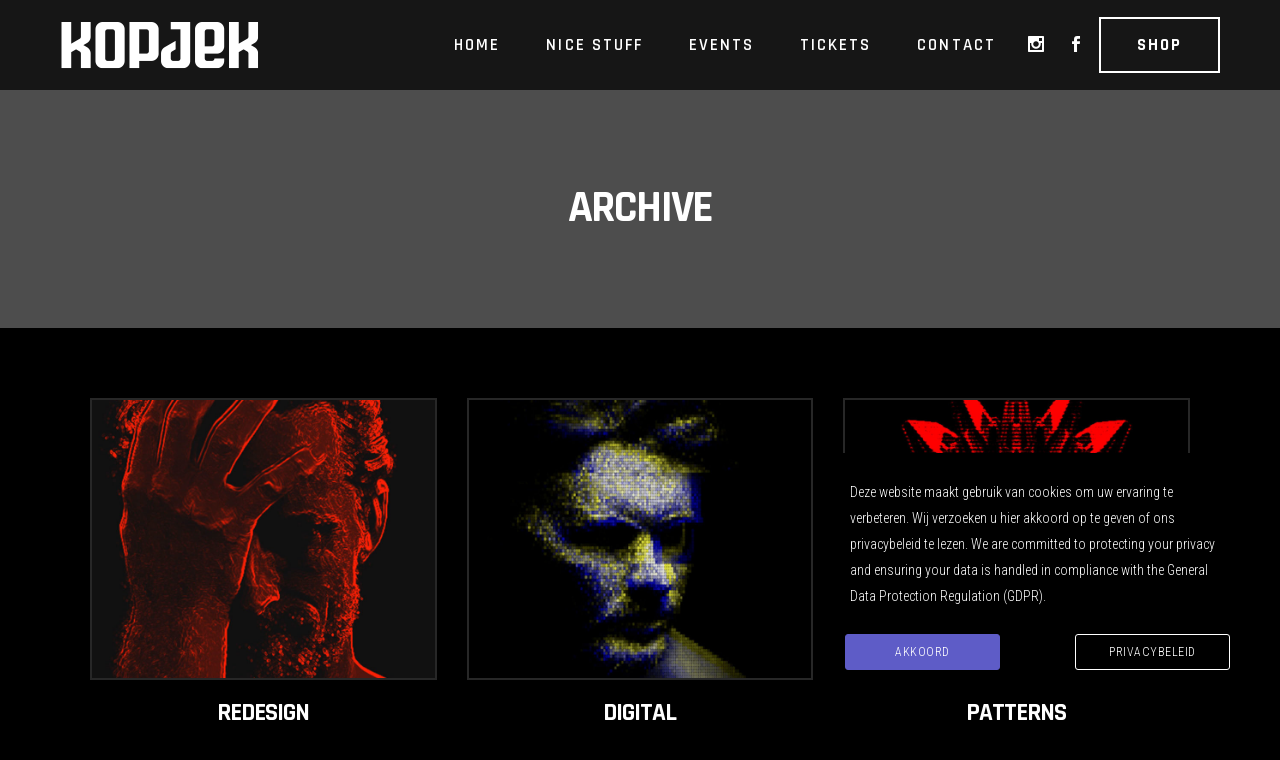

--- FILE ---
content_type: text/html; charset=UTF-8
request_url: https://www.kopjek.com/portfolio-category/games/
body_size: 13604
content:
<!DOCTYPE html>
<html lang="en-US">
<head>
	
	<!-- Google Tag Manager -->
<script>(function(w,d,s,l,i){w[l]=w[l]||[];w[l].push({'gtm.start':
new Date().getTime(),event:'gtm.js'});var f=d.getElementsByTagName(s)[0],
j=d.createElement(s),dl=l!='dataLayer'?'&l='+l:'';j.async=true;j.src=
'https://www.googletagmanager.com/gtm.js?id='+i+dl;f.parentNode.insertBefore(j,f);
})(window,document,'script','dataLayer','GTM-5VM49HT');</script>
<!-- End Google Tag Manager -->
	
	<meta name="facebook-domain-verification" content="t9q1z9a78e7hi7t814q65au5whvjs7" />	
	
		<meta charset="UTF-8"/>
		<link rel="profile" href="http://gmpg.org/xfn/11"/>
		
				<meta name="viewport" content="width=device-width,initial-scale=1,user-scalable=yes">
		<title>Games &#8211; Kopjek</title>
<meta name='robots' content='max-image-preview:large' />
	<style>img:is([sizes="auto" i], [sizes^="auto," i]) { contain-intrinsic-size: 3000px 1500px }</style>
	<link rel='dns-prefetch' href='//fonts.googleapis.com' />
<link rel="alternate" type="application/rss+xml" title="Kopjek &raquo; Feed" href="https://www.kopjek.com/feed/" />
<link rel="alternate" type="application/rss+xml" title="Kopjek &raquo; Comments Feed" href="https://www.kopjek.com/comments/feed/" />
<link rel="alternate" type="application/rss+xml" title="Kopjek &raquo; Games Portfolio Category Feed" href="https://www.kopjek.com/portfolio-category/games/feed/" />
<script type="text/javascript">
/* <![CDATA[ */
window._wpemojiSettings = {"baseUrl":"https:\/\/s.w.org\/images\/core\/emoji\/16.0.1\/72x72\/","ext":".png","svgUrl":"https:\/\/s.w.org\/images\/core\/emoji\/16.0.1\/svg\/","svgExt":".svg","source":{"concatemoji":"https:\/\/www.kopjek.com\/wp-includes\/js\/wp-emoji-release.min.js?ver=6.8.3"}};
/*! This file is auto-generated */
!function(s,n){var o,i,e;function c(e){try{var t={supportTests:e,timestamp:(new Date).valueOf()};sessionStorage.setItem(o,JSON.stringify(t))}catch(e){}}function p(e,t,n){e.clearRect(0,0,e.canvas.width,e.canvas.height),e.fillText(t,0,0);var t=new Uint32Array(e.getImageData(0,0,e.canvas.width,e.canvas.height).data),a=(e.clearRect(0,0,e.canvas.width,e.canvas.height),e.fillText(n,0,0),new Uint32Array(e.getImageData(0,0,e.canvas.width,e.canvas.height).data));return t.every(function(e,t){return e===a[t]})}function u(e,t){e.clearRect(0,0,e.canvas.width,e.canvas.height),e.fillText(t,0,0);for(var n=e.getImageData(16,16,1,1),a=0;a<n.data.length;a++)if(0!==n.data[a])return!1;return!0}function f(e,t,n,a){switch(t){case"flag":return n(e,"\ud83c\udff3\ufe0f\u200d\u26a7\ufe0f","\ud83c\udff3\ufe0f\u200b\u26a7\ufe0f")?!1:!n(e,"\ud83c\udde8\ud83c\uddf6","\ud83c\udde8\u200b\ud83c\uddf6")&&!n(e,"\ud83c\udff4\udb40\udc67\udb40\udc62\udb40\udc65\udb40\udc6e\udb40\udc67\udb40\udc7f","\ud83c\udff4\u200b\udb40\udc67\u200b\udb40\udc62\u200b\udb40\udc65\u200b\udb40\udc6e\u200b\udb40\udc67\u200b\udb40\udc7f");case"emoji":return!a(e,"\ud83e\udedf")}return!1}function g(e,t,n,a){var r="undefined"!=typeof WorkerGlobalScope&&self instanceof WorkerGlobalScope?new OffscreenCanvas(300,150):s.createElement("canvas"),o=r.getContext("2d",{willReadFrequently:!0}),i=(o.textBaseline="top",o.font="600 32px Arial",{});return e.forEach(function(e){i[e]=t(o,e,n,a)}),i}function t(e){var t=s.createElement("script");t.src=e,t.defer=!0,s.head.appendChild(t)}"undefined"!=typeof Promise&&(o="wpEmojiSettingsSupports",i=["flag","emoji"],n.supports={everything:!0,everythingExceptFlag:!0},e=new Promise(function(e){s.addEventListener("DOMContentLoaded",e,{once:!0})}),new Promise(function(t){var n=function(){try{var e=JSON.parse(sessionStorage.getItem(o));if("object"==typeof e&&"number"==typeof e.timestamp&&(new Date).valueOf()<e.timestamp+604800&&"object"==typeof e.supportTests)return e.supportTests}catch(e){}return null}();if(!n){if("undefined"!=typeof Worker&&"undefined"!=typeof OffscreenCanvas&&"undefined"!=typeof URL&&URL.createObjectURL&&"undefined"!=typeof Blob)try{var e="postMessage("+g.toString()+"("+[JSON.stringify(i),f.toString(),p.toString(),u.toString()].join(",")+"));",a=new Blob([e],{type:"text/javascript"}),r=new Worker(URL.createObjectURL(a),{name:"wpTestEmojiSupports"});return void(r.onmessage=function(e){c(n=e.data),r.terminate(),t(n)})}catch(e){}c(n=g(i,f,p,u))}t(n)}).then(function(e){for(var t in e)n.supports[t]=e[t],n.supports.everything=n.supports.everything&&n.supports[t],"flag"!==t&&(n.supports.everythingExceptFlag=n.supports.everythingExceptFlag&&n.supports[t]);n.supports.everythingExceptFlag=n.supports.everythingExceptFlag&&!n.supports.flag,n.DOMReady=!1,n.readyCallback=function(){n.DOMReady=!0}}).then(function(){return e}).then(function(){var e;n.supports.everything||(n.readyCallback(),(e=n.source||{}).concatemoji?t(e.concatemoji):e.wpemoji&&e.twemoji&&(t(e.twemoji),t(e.wpemoji)))}))}((window,document),window._wpemojiSettings);
/* ]]> */
</script>
<link rel='stylesheet' id='flick-css' href='https://www.kopjek.com/wp-content/plugins/mailchimp/assets/css/flick/flick.css?ver=1.8.0' type='text/css' media='all' />
<style id='wp-emoji-styles-inline-css' type='text/css'>

	img.wp-smiley, img.emoji {
		display: inline !important;
		border: none !important;
		box-shadow: none !important;
		height: 1em !important;
		width: 1em !important;
		margin: 0 0.07em !important;
		vertical-align: -0.1em !important;
		background: none !important;
		padding: 0 !important;
	}
</style>
<link rel='stylesheet' id='wp-block-library-css' href='https://www.kopjek.com/wp-includes/css/dist/block-library/style.min.css?ver=6.8.3' type='text/css' media='all' />
<style id='classic-theme-styles-inline-css' type='text/css'>
/*! This file is auto-generated */
.wp-block-button__link{color:#fff;background-color:#32373c;border-radius:9999px;box-shadow:none;text-decoration:none;padding:calc(.667em + 2px) calc(1.333em + 2px);font-size:1.125em}.wp-block-file__button{background:#32373c;color:#fff;text-decoration:none}
</style>
<style id='global-styles-inline-css' type='text/css'>
:root{--wp--preset--aspect-ratio--square: 1;--wp--preset--aspect-ratio--4-3: 4/3;--wp--preset--aspect-ratio--3-4: 3/4;--wp--preset--aspect-ratio--3-2: 3/2;--wp--preset--aspect-ratio--2-3: 2/3;--wp--preset--aspect-ratio--16-9: 16/9;--wp--preset--aspect-ratio--9-16: 9/16;--wp--preset--color--black: #000000;--wp--preset--color--cyan-bluish-gray: #abb8c3;--wp--preset--color--white: #ffffff;--wp--preset--color--pale-pink: #f78da7;--wp--preset--color--vivid-red: #cf2e2e;--wp--preset--color--luminous-vivid-orange: #ff6900;--wp--preset--color--luminous-vivid-amber: #fcb900;--wp--preset--color--light-green-cyan: #7bdcb5;--wp--preset--color--vivid-green-cyan: #00d084;--wp--preset--color--pale-cyan-blue: #8ed1fc;--wp--preset--color--vivid-cyan-blue: #0693e3;--wp--preset--color--vivid-purple: #9b51e0;--wp--preset--gradient--vivid-cyan-blue-to-vivid-purple: linear-gradient(135deg,rgba(6,147,227,1) 0%,rgb(155,81,224) 100%);--wp--preset--gradient--light-green-cyan-to-vivid-green-cyan: linear-gradient(135deg,rgb(122,220,180) 0%,rgb(0,208,130) 100%);--wp--preset--gradient--luminous-vivid-amber-to-luminous-vivid-orange: linear-gradient(135deg,rgba(252,185,0,1) 0%,rgba(255,105,0,1) 100%);--wp--preset--gradient--luminous-vivid-orange-to-vivid-red: linear-gradient(135deg,rgba(255,105,0,1) 0%,rgb(207,46,46) 100%);--wp--preset--gradient--very-light-gray-to-cyan-bluish-gray: linear-gradient(135deg,rgb(238,238,238) 0%,rgb(169,184,195) 100%);--wp--preset--gradient--cool-to-warm-spectrum: linear-gradient(135deg,rgb(74,234,220) 0%,rgb(151,120,209) 20%,rgb(207,42,186) 40%,rgb(238,44,130) 60%,rgb(251,105,98) 80%,rgb(254,248,76) 100%);--wp--preset--gradient--blush-light-purple: linear-gradient(135deg,rgb(255,206,236) 0%,rgb(152,150,240) 100%);--wp--preset--gradient--blush-bordeaux: linear-gradient(135deg,rgb(254,205,165) 0%,rgb(254,45,45) 50%,rgb(107,0,62) 100%);--wp--preset--gradient--luminous-dusk: linear-gradient(135deg,rgb(255,203,112) 0%,rgb(199,81,192) 50%,rgb(65,88,208) 100%);--wp--preset--gradient--pale-ocean: linear-gradient(135deg,rgb(255,245,203) 0%,rgb(182,227,212) 50%,rgb(51,167,181) 100%);--wp--preset--gradient--electric-grass: linear-gradient(135deg,rgb(202,248,128) 0%,rgb(113,206,126) 100%);--wp--preset--gradient--midnight: linear-gradient(135deg,rgb(2,3,129) 0%,rgb(40,116,252) 100%);--wp--preset--font-size--small: 13px;--wp--preset--font-size--medium: 20px;--wp--preset--font-size--large: 36px;--wp--preset--font-size--x-large: 42px;--wp--preset--spacing--20: 0.44rem;--wp--preset--spacing--30: 0.67rem;--wp--preset--spacing--40: 1rem;--wp--preset--spacing--50: 1.5rem;--wp--preset--spacing--60: 2.25rem;--wp--preset--spacing--70: 3.38rem;--wp--preset--spacing--80: 5.06rem;--wp--preset--shadow--natural: 6px 6px 9px rgba(0, 0, 0, 0.2);--wp--preset--shadow--deep: 12px 12px 50px rgba(0, 0, 0, 0.4);--wp--preset--shadow--sharp: 6px 6px 0px rgba(0, 0, 0, 0.2);--wp--preset--shadow--outlined: 6px 6px 0px -3px rgba(255, 255, 255, 1), 6px 6px rgba(0, 0, 0, 1);--wp--preset--shadow--crisp: 6px 6px 0px rgba(0, 0, 0, 1);}:where(.is-layout-flex){gap: 0.5em;}:where(.is-layout-grid){gap: 0.5em;}body .is-layout-flex{display: flex;}.is-layout-flex{flex-wrap: wrap;align-items: center;}.is-layout-flex > :is(*, div){margin: 0;}body .is-layout-grid{display: grid;}.is-layout-grid > :is(*, div){margin: 0;}:where(.wp-block-columns.is-layout-flex){gap: 2em;}:where(.wp-block-columns.is-layout-grid){gap: 2em;}:where(.wp-block-post-template.is-layout-flex){gap: 1.25em;}:where(.wp-block-post-template.is-layout-grid){gap: 1.25em;}.has-black-color{color: var(--wp--preset--color--black) !important;}.has-cyan-bluish-gray-color{color: var(--wp--preset--color--cyan-bluish-gray) !important;}.has-white-color{color: var(--wp--preset--color--white) !important;}.has-pale-pink-color{color: var(--wp--preset--color--pale-pink) !important;}.has-vivid-red-color{color: var(--wp--preset--color--vivid-red) !important;}.has-luminous-vivid-orange-color{color: var(--wp--preset--color--luminous-vivid-orange) !important;}.has-luminous-vivid-amber-color{color: var(--wp--preset--color--luminous-vivid-amber) !important;}.has-light-green-cyan-color{color: var(--wp--preset--color--light-green-cyan) !important;}.has-vivid-green-cyan-color{color: var(--wp--preset--color--vivid-green-cyan) !important;}.has-pale-cyan-blue-color{color: var(--wp--preset--color--pale-cyan-blue) !important;}.has-vivid-cyan-blue-color{color: var(--wp--preset--color--vivid-cyan-blue) !important;}.has-vivid-purple-color{color: var(--wp--preset--color--vivid-purple) !important;}.has-black-background-color{background-color: var(--wp--preset--color--black) !important;}.has-cyan-bluish-gray-background-color{background-color: var(--wp--preset--color--cyan-bluish-gray) !important;}.has-white-background-color{background-color: var(--wp--preset--color--white) !important;}.has-pale-pink-background-color{background-color: var(--wp--preset--color--pale-pink) !important;}.has-vivid-red-background-color{background-color: var(--wp--preset--color--vivid-red) !important;}.has-luminous-vivid-orange-background-color{background-color: var(--wp--preset--color--luminous-vivid-orange) !important;}.has-luminous-vivid-amber-background-color{background-color: var(--wp--preset--color--luminous-vivid-amber) !important;}.has-light-green-cyan-background-color{background-color: var(--wp--preset--color--light-green-cyan) !important;}.has-vivid-green-cyan-background-color{background-color: var(--wp--preset--color--vivid-green-cyan) !important;}.has-pale-cyan-blue-background-color{background-color: var(--wp--preset--color--pale-cyan-blue) !important;}.has-vivid-cyan-blue-background-color{background-color: var(--wp--preset--color--vivid-cyan-blue) !important;}.has-vivid-purple-background-color{background-color: var(--wp--preset--color--vivid-purple) !important;}.has-black-border-color{border-color: var(--wp--preset--color--black) !important;}.has-cyan-bluish-gray-border-color{border-color: var(--wp--preset--color--cyan-bluish-gray) !important;}.has-white-border-color{border-color: var(--wp--preset--color--white) !important;}.has-pale-pink-border-color{border-color: var(--wp--preset--color--pale-pink) !important;}.has-vivid-red-border-color{border-color: var(--wp--preset--color--vivid-red) !important;}.has-luminous-vivid-orange-border-color{border-color: var(--wp--preset--color--luminous-vivid-orange) !important;}.has-luminous-vivid-amber-border-color{border-color: var(--wp--preset--color--luminous-vivid-amber) !important;}.has-light-green-cyan-border-color{border-color: var(--wp--preset--color--light-green-cyan) !important;}.has-vivid-green-cyan-border-color{border-color: var(--wp--preset--color--vivid-green-cyan) !important;}.has-pale-cyan-blue-border-color{border-color: var(--wp--preset--color--pale-cyan-blue) !important;}.has-vivid-cyan-blue-border-color{border-color: var(--wp--preset--color--vivid-cyan-blue) !important;}.has-vivid-purple-border-color{border-color: var(--wp--preset--color--vivid-purple) !important;}.has-vivid-cyan-blue-to-vivid-purple-gradient-background{background: var(--wp--preset--gradient--vivid-cyan-blue-to-vivid-purple) !important;}.has-light-green-cyan-to-vivid-green-cyan-gradient-background{background: var(--wp--preset--gradient--light-green-cyan-to-vivid-green-cyan) !important;}.has-luminous-vivid-amber-to-luminous-vivid-orange-gradient-background{background: var(--wp--preset--gradient--luminous-vivid-amber-to-luminous-vivid-orange) !important;}.has-luminous-vivid-orange-to-vivid-red-gradient-background{background: var(--wp--preset--gradient--luminous-vivid-orange-to-vivid-red) !important;}.has-very-light-gray-to-cyan-bluish-gray-gradient-background{background: var(--wp--preset--gradient--very-light-gray-to-cyan-bluish-gray) !important;}.has-cool-to-warm-spectrum-gradient-background{background: var(--wp--preset--gradient--cool-to-warm-spectrum) !important;}.has-blush-light-purple-gradient-background{background: var(--wp--preset--gradient--blush-light-purple) !important;}.has-blush-bordeaux-gradient-background{background: var(--wp--preset--gradient--blush-bordeaux) !important;}.has-luminous-dusk-gradient-background{background: var(--wp--preset--gradient--luminous-dusk) !important;}.has-pale-ocean-gradient-background{background: var(--wp--preset--gradient--pale-ocean) !important;}.has-electric-grass-gradient-background{background: var(--wp--preset--gradient--electric-grass) !important;}.has-midnight-gradient-background{background: var(--wp--preset--gradient--midnight) !important;}.has-small-font-size{font-size: var(--wp--preset--font-size--small) !important;}.has-medium-font-size{font-size: var(--wp--preset--font-size--medium) !important;}.has-large-font-size{font-size: var(--wp--preset--font-size--large) !important;}.has-x-large-font-size{font-size: var(--wp--preset--font-size--x-large) !important;}
:where(.wp-block-post-template.is-layout-flex){gap: 1.25em;}:where(.wp-block-post-template.is-layout-grid){gap: 1.25em;}
:where(.wp-block-columns.is-layout-flex){gap: 2em;}:where(.wp-block-columns.is-layout-grid){gap: 2em;}
:root :where(.wp-block-pullquote){font-size: 1.5em;line-height: 1.6;}
</style>
<link rel='stylesheet' id='contact-form-7-css' href='https://www.kopjek.com/wp-content/plugins/contact-form-7/includes/css/styles.css?ver=6.1.4' type='text/css' media='all' />
<link rel='stylesheet' id='rs-plugin-settings-css' href='https://www.kopjek.com/wp-content/plugins/revslider/public/assets/css/settings.css?ver=5.4.8.3' type='text/css' media='all' />
<style id='rs-plugin-settings-inline-css' type='text/css'>
#rs-demo-id {}
</style>
<style id='woocommerce-inline-inline-css' type='text/css'>
.woocommerce form .form-row .required { visibility: visible; }
</style>
<link rel='stylesheet' id='stm-gdpr-styles-css' href='https://www.kopjek.com/wp-content/plugins/gdpr-compliance-cookie-consent/assets/css/styles.css?ver=6.8.3' type='text/css' media='all' />
<link rel='stylesheet' id='tetsuo-edge-default-style-css' href='https://www.kopjek.com/wp-content/themes/tetsuo/style.css?ver=6.8.3' type='text/css' media='all' />
<link rel='stylesheet' id='tetsuo-edge-modules-css' href='https://www.kopjek.com/wp-content/themes/tetsuo/assets/css/modules.min.css?ver=6.8.3' type='text/css' media='all' />
<link rel='stylesheet' id='edgtf-dripicons-css' href='https://www.kopjek.com/wp-content/themes/tetsuo/framework/lib/icons-pack/dripicons/dripicons.css?ver=6.8.3' type='text/css' media='all' />
<link rel='stylesheet' id='edgtf-font_elegant-css' href='https://www.kopjek.com/wp-content/themes/tetsuo/framework/lib/icons-pack/elegant-icons/style.min.css?ver=6.8.3' type='text/css' media='all' />
<link rel='stylesheet' id='edgtf-font_awesome-css' href='https://www.kopjek.com/wp-content/themes/tetsuo/framework/lib/icons-pack/font-awesome/css/fontawesome-all.min.css?ver=6.8.3' type='text/css' media='all' />
<link rel='stylesheet' id='edgtf-ion_icons-css' href='https://www.kopjek.com/wp-content/themes/tetsuo/framework/lib/icons-pack/ion-icons/css/ionicons.min.css?ver=6.8.3' type='text/css' media='all' />
<link rel='stylesheet' id='edgtf-linea_icons-css' href='https://www.kopjek.com/wp-content/themes/tetsuo/framework/lib/icons-pack/linea-icons/style.css?ver=6.8.3' type='text/css' media='all' />
<link rel='stylesheet' id='edgtf-linear_icons-css' href='https://www.kopjek.com/wp-content/themes/tetsuo/framework/lib/icons-pack/linear-icons/style.css?ver=6.8.3' type='text/css' media='all' />
<link rel='stylesheet' id='edgtf-simple_line_icons-css' href='https://www.kopjek.com/wp-content/themes/tetsuo/framework/lib/icons-pack/simple-line-icons/simple-line-icons.css?ver=6.8.3' type='text/css' media='all' />
<link rel='stylesheet' id='mediaelement-css' href='https://www.kopjek.com/wp-includes/js/mediaelement/mediaelementplayer-legacy.min.css?ver=4.2.17' type='text/css' media='all' />
<link rel='stylesheet' id='wp-mediaelement-css' href='https://www.kopjek.com/wp-includes/js/mediaelement/wp-mediaelement.min.css?ver=6.8.3' type='text/css' media='all' />
<link rel='stylesheet' id='tetsuo-edge-woo-css' href='https://www.kopjek.com/wp-content/themes/tetsuo/assets/css/woocommerce.min.css?ver=6.8.3' type='text/css' media='all' />
<link rel='stylesheet' id='tetsuo-edge-woo-responsive-css' href='https://www.kopjek.com/wp-content/themes/tetsuo/assets/css/woocommerce-responsive.min.css?ver=6.8.3' type='text/css' media='all' />
<link rel='stylesheet' id='tetsuo-edge-style-dynamic-css' href='https://www.kopjek.com/wp-content/themes/tetsuo/assets/css/style_dynamic.css?ver=1670317159' type='text/css' media='all' />
<link rel='stylesheet' id='tetsuo-edge-modules-responsive-css' href='https://www.kopjek.com/wp-content/themes/tetsuo/assets/css/modules-responsive.min.css?ver=6.8.3' type='text/css' media='all' />
<link rel='stylesheet' id='tetsuo-edge-style-dynamic-responsive-css' href='https://www.kopjek.com/wp-content/themes/tetsuo/assets/css/style_dynamic_responsive.css?ver=1670317159' type='text/css' media='all' />
<link rel='stylesheet' id='tetsuo-edge-google-fonts-css' href='https://fonts.googleapis.com/css?family=Rajdhani%3A300%2C400%2C600%2C700%7CRoboto+Condensed%3A300%2C400%2C600%2C700%7CAnton%3A300%2C400%2C600%2C700&#038;subset=latin-ext&#038;ver=1.0.0' type='text/css' media='all' />
<link rel='stylesheet' id='mollie-applepaydirect-css' href='https://www.kopjek.com/wp-content/plugins/mollie-payments-for-woocommerce/public/css/mollie-applepaydirect.min.css?ver=1768815701' type='text/css' media='screen' />
<link rel='stylesheet' id='js_composer_front-css' href='https://www.kopjek.com/wp-content/plugins/js_composer/assets/css/js_composer.min.css?ver=5.7' type='text/css' media='all' />
<script type="text/javascript" src="https://www.kopjek.com/wp-includes/js/jquery/jquery.min.js?ver=3.7.1" id="jquery-core-js"></script>
<script type="text/javascript" src="https://www.kopjek.com/wp-includes/js/jquery/jquery-migrate.min.js?ver=3.4.1" id="jquery-migrate-js"></script>
<script type="text/javascript" src="https://www.kopjek.com/wp-content/plugins/revslider/public/assets/js/jquery.themepunch.tools.min.js?ver=5.4.8.3" id="tp-tools-js"></script>
<script type="text/javascript" src="https://www.kopjek.com/wp-content/plugins/revslider/public/assets/js/jquery.themepunch.revolution.min.js?ver=5.4.8.3" id="revmin-js"></script>
<script type="text/javascript" src="https://www.kopjek.com/wp-content/plugins/woocommerce/assets/js/jquery-blockui/jquery.blockUI.min.js?ver=2.7.0-wc.10.4.3" id="wc-jquery-blockui-js" data-wp-strategy="defer"></script>
<script type="text/javascript" id="wc-add-to-cart-js-extra">
/* <![CDATA[ */
var wc_add_to_cart_params = {"ajax_url":"\/wp-admin\/admin-ajax.php","wc_ajax_url":"\/?wc-ajax=%%endpoint%%","i18n_view_cart":"View cart","cart_url":"https:\/\/www.kopjek.com\/winkelmand\/","is_cart":"","cart_redirect_after_add":"no"};
/* ]]> */
</script>
<script type="text/javascript" src="https://www.kopjek.com/wp-content/plugins/woocommerce/assets/js/frontend/add-to-cart.min.js?ver=10.4.3" id="wc-add-to-cart-js" data-wp-strategy="defer"></script>
<script type="text/javascript" src="https://www.kopjek.com/wp-content/plugins/woocommerce/assets/js/js-cookie/js.cookie.min.js?ver=2.1.4-wc.10.4.3" id="wc-js-cookie-js" defer="defer" data-wp-strategy="defer"></script>
<script type="text/javascript" id="woocommerce-js-extra">
/* <![CDATA[ */
var woocommerce_params = {"ajax_url":"\/wp-admin\/admin-ajax.php","wc_ajax_url":"\/?wc-ajax=%%endpoint%%","i18n_password_show":"Show password","i18n_password_hide":"Hide password"};
/* ]]> */
</script>
<script type="text/javascript" src="https://www.kopjek.com/wp-content/plugins/woocommerce/assets/js/frontend/woocommerce.min.js?ver=10.4.3" id="woocommerce-js" defer="defer" data-wp-strategy="defer"></script>
<script type="text/javascript" src="https://www.kopjek.com/wp-content/plugins/js_composer/assets/js/vendors/woocommerce-add-to-cart.js?ver=5.7" id="vc_woocommerce-add-to-cart-js-js"></script>
<script type="text/javascript" src="https://www.kopjek.com/wp-content/plugins/woocommerce/assets/js/select2/select2.full.min.js?ver=4.0.3-wc.10.4.3" id="wc-select2-js" defer="defer" data-wp-strategy="defer"></script>
<link rel="https://api.w.org/" href="https://www.kopjek.com/wp-json/" /><link rel="EditURI" type="application/rsd+xml" title="RSD" href="https://www.kopjek.com/xmlrpc.php?rsd" />
<meta name="generator" content="WordPress 6.8.3" />
<meta name="generator" content="WooCommerce 10.4.3" />
<script type="text/javascript">
	jQuery(function($) {
		$('.date-pick').each(function() {
			var format = $(this).data('format') || 'mm/dd/yyyy';
			format = format.replace(/yyyy/i, 'yy');
			$(this).datepicker({
				autoFocusNextInput: true,
				constrainInput: false,
				changeMonth: true,
				changeYear: true,
				beforeShow: function(input, inst) { $('#ui-datepicker-div').addClass('show'); },
				dateFormat: format.toLowerCase(),
			});
		});
		d = new Date();
		$('.birthdate-pick').each(function() {
			var format = $(this).data('format') || 'mm/dd';
			format = format.replace(/yyyy/i, 'yy');
			$(this).datepicker({
				autoFocusNextInput: true,
				constrainInput: false,
				changeMonth: true,
				changeYear: false,
				minDate: new Date(d.getFullYear(), 1-1, 1),
				maxDate: new Date(d.getFullYear(), 12-1, 31),
				beforeShow: function(input, inst) { $('#ui-datepicker-div').removeClass('show'); },
				dateFormat: format.toLowerCase(),
			});

		});

	});
</script>
	<noscript><style>.woocommerce-product-gallery{ opacity: 1 !important; }</style></noscript>
	
<!-- Meta Pixel Code -->
<script type='text/javascript'>
!function(f,b,e,v,n,t,s){if(f.fbq)return;n=f.fbq=function(){n.callMethod?
n.callMethod.apply(n,arguments):n.queue.push(arguments)};if(!f._fbq)f._fbq=n;
n.push=n;n.loaded=!0;n.version='2.0';n.queue=[];t=b.createElement(e);t.async=!0;
t.src=v;s=b.getElementsByTagName(e)[0];s.parentNode.insertBefore(t,s)}(window,
document,'script','https://connect.facebook.net/en_US/fbevents.js?v=next');
</script>
<!-- End Meta Pixel Code -->

      <script type='text/javascript'>
        var url = window.location.origin + '?ob=open-bridge';
        fbq('set', 'openbridge', '405338642950297', url);
      </script>
    <script type='text/javascript'>fbq('init', '405338642950297', {}, {
    "agent": "wordpress-6.8.3-3.0.16"
})</script><script type='text/javascript'>
    fbq('track', 'PageView', []);
  </script>
<!-- Meta Pixel Code -->
<noscript>
<img height="1" width="1" style="display:none" alt="fbpx"
src="https://www.facebook.com/tr?id=405338642950297&ev=PageView&noscript=1" />
</noscript>
<!-- End Meta Pixel Code -->
<meta name="generator" content="Powered by WPBakery Page Builder - drag and drop page builder for WordPress."/>
<!--[if lte IE 9]><link rel="stylesheet" type="text/css" href="https://www.kopjek.com/wp-content/plugins/js_composer/assets/css/vc_lte_ie9.min.css" media="screen"><![endif]--><meta name="generator" content="Powered by Slider Revolution 5.4.8.3 - responsive, Mobile-Friendly Slider Plugin for WordPress with comfortable drag and drop interface." />
<link rel="icon" href="https://www.kopjek.com/wp-content/uploads/2021/01/cropped-SQUARE_720x720-32x32.png" sizes="32x32" />
<link rel="icon" href="https://www.kopjek.com/wp-content/uploads/2021/01/cropped-SQUARE_720x720-192x192.png" sizes="192x192" />
<link rel="apple-touch-icon" href="https://www.kopjek.com/wp-content/uploads/2021/01/cropped-SQUARE_720x720-180x180.png" />
<meta name="msapplication-TileImage" content="https://www.kopjek.com/wp-content/uploads/2021/01/cropped-SQUARE_720x720-270x270.png" />
<script type="text/javascript">function setREVStartSize(e){									
						try{ e.c=jQuery(e.c);var i=jQuery(window).width(),t=9999,r=0,n=0,l=0,f=0,s=0,h=0;
							if(e.responsiveLevels&&(jQuery.each(e.responsiveLevels,function(e,f){f>i&&(t=r=f,l=e),i>f&&f>r&&(r=f,n=e)}),t>r&&(l=n)),f=e.gridheight[l]||e.gridheight[0]||e.gridheight,s=e.gridwidth[l]||e.gridwidth[0]||e.gridwidth,h=i/s,h=h>1?1:h,f=Math.round(h*f),"fullscreen"==e.sliderLayout){var u=(e.c.width(),jQuery(window).height());if(void 0!=e.fullScreenOffsetContainer){var c=e.fullScreenOffsetContainer.split(",");if (c) jQuery.each(c,function(e,i){u=jQuery(i).length>0?u-jQuery(i).outerHeight(!0):u}),e.fullScreenOffset.split("%").length>1&&void 0!=e.fullScreenOffset&&e.fullScreenOffset.length>0?u-=jQuery(window).height()*parseInt(e.fullScreenOffset,0)/100:void 0!=e.fullScreenOffset&&e.fullScreenOffset.length>0&&(u-=parseInt(e.fullScreenOffset,0))}f=u}else void 0!=e.minHeight&&f<e.minHeight&&(f=e.minHeight);e.c.closest(".rev_slider_wrapper").css({height:f})					
						}catch(d){console.log("Failure at Presize of Slider:"+d)}						
					};</script>
		<style type="text/css" id="wp-custom-css">
			.widget_mailchimpsf_widget {
	width:250px;
	position:relative;
}

#mc_signup_submit{ 
  color: red;
}

.mc_input{
	box-sizing: border-box
}

.kopjek-clubtour-images:hover img {
   transform: scale(1.05);
   transition: transform 0.3s ease;
}		</style>
		<noscript><style type="text/css"> .wpb_animate_when_almost_visible { opacity: 1; }</style></noscript></head>
<body class="archive tax-portfolio-category term-games term-105 wp-theme-tetsuo theme-tetsuo tetsuo-core-1.0.1 woocommerce-no-js tetsuo-ver-1.1 edgtf-grid-1300 edgtf-empty-google-api edgtf-wide-dropdown-menu-content-in-grid edgtf-menu-split-animation edgtf-fixed-on-scroll edgtf-dropdown-animate-height edgtf-header-standard edgtf-menu-area-shadow-disable edgtf-menu-area-in-grid-shadow-disable edgtf-menu-area-border-disable edgtf-menu-area-in-grid-border-disable edgtf-logo-area-border-disable edgtf-logo-area-in-grid-border-disable edgtf-header-vertical-shadow-disable edgtf-woocommerce-columns-3 edgtf-woo-normal-space edgtf-woo-pl-info-below-image edgtf-woo-single-thumb-below-image edgtf-woo-single-has-pretty-photo edgtf-default-mobile-header edgtf-sticky-up-mobile-header wpb-js-composer js-comp-ver-5.7 vc_responsive" itemscope itemtype="http://schema.org/WebPage">
		
	<!-- Google Tag Manager (noscript) -->
<noscript><iframe src="https://www.googletagmanager.com/ns.html?id=GTM-5VM49HT"
height="0" width="0" style="display:none;visibility:hidden"></iframe></noscript>
<!-- End Google Tag Manager (noscript) -->
	
    <div class="edgtf-wrapper">
        <div class="edgtf-wrapper-inner">
            
<header class="edgtf-page-header">
		
			<div class="edgtf-fixed-wrapper">
				
	<div class="edgtf-menu-area edgtf-menu-right">
				
						
			<div class="edgtf-vertical-align-containers">
				<div class="edgtf-position-left"><!--
				 --><div class="edgtf-position-left-inner">
						
	
	<div class="edgtf-logo-wrapper">
		<a itemprop="url" href="https://www.kopjek.com/" style="height: 50px;">
                            <img itemprop="image" class="edgtf-normal-logo" src="https://www.kopjek.com/wp-content/uploads/2021/01/HORIZONTAAL_400x100.png" width="400" height="100"  alt="logo"/>
                <img itemprop="image" class="edgtf-dark-logo" src="https://www.kopjek.com/wp-content/uploads/2021/01/HORIZONTAAL_400x100.png" width="400" height="100"  alt="dark logo"/>                <img itemprop="image" class="edgtf-light-logo" src="https://www.kopjek.com/wp-content/uploads/2021/01/HORIZONTAAL_400x100.png" width="400" height="100"  alt="light logo"/>            		</a>
	</div>

											</div>
				</div>
								<div class="edgtf-position-right"><!--
				 --><div class="edgtf-position-right-inner">
														
	<nav class="edgtf-main-menu edgtf-drop-down edgtf-default-nav">
		<ul id="menu-main-menu" class="clearfix"><li id="nav-menu-item-2362" class="menu-item menu-item-type-post_type menu-item-object-page menu-item-home  narrow"><a href="https://www.kopjek.com/" class=""><span class="item_outer"><span class="item_text">home</span></span></a></li>
<li id="nav-menu-item-3359" class="menu-item menu-item-type-post_type menu-item-object-page  narrow"><a href="https://www.kopjek.com/nieuws/" class=""><span class="item_outer"><span class="item_text">Nice Stuff</span></span></a></li>
<li id="nav-menu-item-2363" class="menu-item menu-item-type-post_type menu-item-object-page  narrow"><a href="https://www.kopjek.com/events/" class=""><span class="item_outer"><span class="item_text">events</span></span></a></li>
<li id="nav-menu-item-3089" class="menu-item menu-item-type-post_type menu-item-object-page  narrow"><a href="https://www.kopjek.com/tickets/" class=""><span class="item_outer"><span class="item_text">tickets</span></span></a></li>
<li id="nav-menu-item-2365" class="menu-item menu-item-type-post_type menu-item-object-page  narrow"><a href="https://www.kopjek.com/contact/" class=""><span class="item_outer"><span class="item_text">Contact</span></span></a></li>
</ul>	</nav>

												<div class="widget edgtf-social-icons-group-widget text-align-left">							<a class="edgtf-social-icon-widget-holder edgtf-icon-has-hover"  style="margin: 10px 15px 10px 5px;"				   href="https://www.instagram.com/kopjek/" target="_blank">
					<span class="edgtf-social-icon-widget social_instagram"></span>				</a>
										<a class="edgtf-social-icon-widget-holder edgtf-icon-has-hover"  style="margin: 10px 15px 10px 5px;"				   href="https://www.facebook.com/kopjek" target="_blank">
					<span class="edgtf-social-icon-widget social_facebook"></span>				</a>
															</div><div class="widget edgtf-button-widget"><a itemprop="url" href="/webshop" target="_self" style="color: #ffffff" class="edgtf-btn edgtf-btn-small edgtf-btn-outline edgtf-btn-custom-hover-color" data-hover-color="#eeee22" >
                <span class="edgtf-btn-overlay"></span>
                <span class="edgtf-btn-text">SHOP</span>
            </a></div>					</div>
				</div>
			</div>
			
			</div>
			
			</div>
		
		
	</header>


<header class="edgtf-mobile-header">
		
	<div class="edgtf-mobile-header-inner">
		<div class="edgtf-mobile-header-holder">
			<div class="edgtf-grid">
				<div class="edgtf-vertical-align-containers">
					<div class="edgtf-vertical-align-containers">
													<div class="edgtf-mobile-menu-opener edgtf-mobile-menu-opener-svg-path">
								<a href="javascript:void(0)">
									<span class="edgtf-mobile-menu-icon">
										<svg xmlns="http://www.w3.org/2000/svg" xmlns:xlink="http://www.w3.org/1999/xlink" x="0px" y="0px"
	 width="36" height="17" viewBox="0 0 36 17" enable-background="new 0 0 36 17" xml:space="preserve">
<rect width="16" height="3"></rect>
<rect y="14" width="16" height="3"></rect>
<rect x="20" y="14" width="16" height="3"></rect>
<rect x="20" width="16" height="3"></rect>
<rect y="7" width="36" height="3"></rect>
</svg>									</span>
																	</a>
							</div>
												<div class="edgtf-position-center"><!--
						 --><div class="edgtf-position-center-inner">
								
<div class="edgtf-mobile-logo-wrapper">
	<a itemprop="url" href="https://www.kopjek.com/" style="height: 50px">
                    <img itemprop="image" src="https://www.kopjek.com/wp-content/uploads/2021/01/HORIZONTAAL_400x100.png" width="400" height="100"  alt="Mobile Logo"/>
        	</a>
</div>

							</div>
						</div>
						<div class="edgtf-position-right"><!--
						 --><div class="edgtf-position-right-inner">
															</div>
						</div>
					</div>
				</div>
			</div>
		</div>
		
    <nav class="edgtf-mobile-nav" role="navigation" aria-label="Mobile Menu">
        <div class="edgtf-grid">
            <ul id="menu-mobiel-menu" class=""><li id="mobile-menu-item-2650" class="menu-item menu-item-type-post_type menu-item-object-page menu-item-home "><a href="https://www.kopjek.com/" class=""><span>home</span></a></li>
<li id="mobile-menu-item-3361" class="menu-item menu-item-type-post_type menu-item-object-page "><a href="https://www.kopjek.com/nieuws/" class=""><span>Nice Stuff</span></a></li>
<li id="mobile-menu-item-3021" class="menu-item menu-item-type-post_type menu-item-object-page "><a href="https://www.kopjek.com/webshop/" class=""><span>shop</span></a></li>
<li id="mobile-menu-item-2651" class="menu-item menu-item-type-post_type menu-item-object-page "><a href="https://www.kopjek.com/events/" class=""><span>events</span></a></li>
<li id="mobile-menu-item-3088" class="menu-item menu-item-type-post_type menu-item-object-page "><a href="https://www.kopjek.com/tickets/" class=""><span>tickets</span></a></li>
<li id="mobile-menu-item-2652" class="menu-item menu-item-type-post_type menu-item-object-page "><a href="https://www.kopjek.com/contact/" class=""><span>contact</span></a></li>
</ul>        </div>
    </nav>

	</div>
	
	</header>

			<a id='edgtf-back-to-top' href='#'>
                <span class="edgtf-icon-stack">
                     <i class="edgtf-icon-ion-icon ion-android-arrow-dropup "></i>                </span>
				<span class="edgtf-btt-text">Back to Top</span>
			</a>
			        
            <div class="edgtf-content" >
                <div class="edgtf-content-inner">
<div class="edgtf-title-holder edgtf-centered-type edgtf-title-va-window-top" style="height: 238px" data-height="238">
		<div class="edgtf-title-wrapper" >
		<div class="edgtf-title-inner">
			<div class="edgtf-grid">
									<h3 class="edgtf-page-title entry-title" >Archive</h3>
											</div>
	    </div>
	</div>
</div>

<div class="edgtf-container edgtf-default-page-template">
		<div class="edgtf-container-inner clearfix">
		<div class="edgtf-portfolio-list-holder edgtf-grid-list edgtf-disable-bottom-space edgtf-pl-gallery  edgtf-three-columns edgtf-normal-space edgtf-pl-standard-shader    edgtf-pl-pag-load-more     "  data-type=gallery data-number-of-columns=three data-space-between-items=normal data-number-of-items=12 data-image-proportions=landscape data-enable-fixed-proportions=no data-enable-image-shadow=no data-category=games data-orderby=date data-order=ASC data-item-style=standard-shader data-enable-title=yes data-title-tag=h5 data-enable-category=yes data-enable-count-images=yes data-enable-excerpt=no data-excerpt-length=20 data-pagination-type=load-more data-filter=no data-filter-order-by=name data-filter-text-transform=uppercase data-enable-article-animation=no data-portfolio-slider-on=no data-enable-loop=yes data-enable-autoplay=yes data-slider-speed=5000 data-slider-speed-animation=600 data-enable-navigation=yes data-enable-pagination=yes data-max-num-pages=1 data-next-page=2>
		<div class="edgtf-pl-inner edgtf-outer-space  clearfix">
		<article class="edgtf-pl-item edgtf-item-space  post-10 portfolio-item type-portfolio-item status-publish has-post-thumbnail hentry portfolio-category-games portfolio-tag-pc portfolio-tag-video-games portfolio-tag-virtual">
	<div class="edgtf-pl-item-inner">
		<div class="edgtf-pli-image">
	<img width="800" height="650" src="https://www.kopjek.com/wp-content/uploads/2018/07/left-m-port-img-1-800x650.jpg" class="attachment-tetsuo_edge_image_landscape size-tetsuo_edge_image_landscape wp-post-image" alt="f" decoding="async" fetchpriority="high" /></div>
<div class="edgtf-pli-text-holder" >
	<div class="edgtf-pli-text-wrapper">
		<div class="edgtf-pli-text">
				<h5 itemprop="name" class="edgtf-pli-title entry-title" >
		Redesign	</h5>

					<div class="edgtf-pli-category-holder">
							<a itemprop="url" class="edgtf-pli-category" href="https://www.kopjek.com/portfolio-category/games/">Games</a>
					</div>
	
			
					</div>
	</div>
</div>
		<a itemprop="url" class="edgtf-pli-link edgtf-block-drag-link" href="https://www.kopjek.com/portfolio-item/redesign/" target="_self"></a>
	</div>
</article><article class="edgtf-pl-item edgtf-item-space  post-577 portfolio-item type-portfolio-item status-publish has-post-thumbnail hentry portfolio-category-games portfolio-tag-design portfolio-tag-thermooptics">
	<div class="edgtf-pl-item-inner">
		<div class="edgtf-pli-image">
	<img width="800" height="650" src="https://www.kopjek.com/wp-content/uploads/2018/07/left-m-port-img-6-800x650.jpg" class="attachment-tetsuo_edge_image_landscape size-tetsuo_edge_image_landscape wp-post-image" alt="j" decoding="async" /></div>
<div class="edgtf-pli-text-holder" >
	<div class="edgtf-pli-text-wrapper">
		<div class="edgtf-pli-text">
				<h5 itemprop="name" class="edgtf-pli-title entry-title" >
		Digital	</h5>

					<div class="edgtf-pli-category-holder">
							<a itemprop="url" class="edgtf-pli-category" href="https://www.kopjek.com/portfolio-category/games/">Games</a>
					</div>
	
			
					</div>
	</div>
</div>
		<a itemprop="url" class="edgtf-pli-link edgtf-block-drag-link" href="https://www.kopjek.com/portfolio-item/digital/" target="_self"></a>
	</div>
</article><article class="edgtf-pl-item edgtf-item-space  post-594 portfolio-item type-portfolio-item status-publish has-post-thumbnail hentry portfolio-category-games portfolio-tag-pc portfolio-tag-video-games portfolio-tag-virtual">
	<div class="edgtf-pl-item-inner">
		<div class="edgtf-pli-image">
	<img width="800" height="650" src="https://www.kopjek.com/wp-content/uploads/2018/07/left-m-port-img-9-800x650.jpg" class="attachment-tetsuo_edge_image_landscape size-tetsuo_edge_image_landscape wp-post-image" alt="h" decoding="async" /></div>
<div class="edgtf-pli-text-holder" >
	<div class="edgtf-pli-text-wrapper">
		<div class="edgtf-pli-text">
				<h5 itemprop="name" class="edgtf-pli-title entry-title" >
		Patterns	</h5>

					<div class="edgtf-pli-category-holder">
							<a itemprop="url" class="edgtf-pli-category" href="https://www.kopjek.com/portfolio-category/games/">Games</a>
					</div>
	
			
					</div>
	</div>
</div>
		<a itemprop="url" class="edgtf-pli-link edgtf-block-drag-link" href="https://www.kopjek.com/portfolio-item/patterns/" target="_self"></a>
	</div>
</article><article class="edgtf-pl-item edgtf-item-space  post-1699 portfolio-item type-portfolio-item status-publish has-post-thumbnail hentry portfolio-category-games portfolio-tag-pc portfolio-tag-video-games portfolio-tag-virtual">
	<div class="edgtf-pl-item-inner">
		<div class="edgtf-pli-image">
	<img width="800" height="650" src="https://www.kopjek.com/wp-content/uploads/2018/08/left-m-port-img-15-800x650.jpg" class="attachment-tetsuo_edge_image_landscape size-tetsuo_edge_image_landscape wp-post-image" alt="d" decoding="async" /></div>
<div class="edgtf-pli-text-holder" >
	<div class="edgtf-pli-text-wrapper">
		<div class="edgtf-pli-text">
				<h5 itemprop="name" class="edgtf-pli-title entry-title" >
		Black Glich	</h5>

					<div class="edgtf-pli-category-holder">
							<a itemprop="url" class="edgtf-pli-category" href="https://www.kopjek.com/portfolio-category/games/">Games</a>
					</div>
	
			
					</div>
	</div>
</div>
		<a itemprop="url" class="edgtf-pli-link edgtf-block-drag-link" href="https://www.kopjek.com/portfolio-item/black-glich/" target="_self"></a>
	</div>
</article><article class="edgtf-pl-item edgtf-item-space  post-1698 portfolio-item type-portfolio-item status-publish has-post-thumbnail hentry portfolio-category-games portfolio-tag-pc portfolio-tag-video-games portfolio-tag-virtual">
	<div class="edgtf-pl-item-inner">
		<div class="edgtf-pli-image">
	<img width="800" height="650" src="https://www.kopjek.com/wp-content/uploads/2018/07/left-m-port-img-1-800x650.jpg" class="attachment-tetsuo_edge_image_landscape size-tetsuo_edge_image_landscape wp-post-image" alt="f" decoding="async" /></div>
<div class="edgtf-pli-text-holder" >
	<div class="edgtf-pli-text-wrapper">
		<div class="edgtf-pli-text">
				<h5 itemprop="name" class="edgtf-pli-title entry-title" >
		Red Faces	</h5>

					<div class="edgtf-pli-category-holder">
							<a itemprop="url" class="edgtf-pli-category" href="https://www.kopjek.com/portfolio-category/games/">Games</a>
					</div>
	
			
					</div>
	</div>
</div>
		<a itemprop="url" class="edgtf-pli-link edgtf-block-drag-link" href="https://www.kopjek.com/portfolio-item/red-faces/" target="_self"></a>
	</div>
</article>	</div>
	
	</div>	</div>
	</div>

</div> <!-- close div.content_inner -->
	</div>  <!-- close div.content -->

        
					<footer class="edgtf-page-footer ">
				<div class="edgtf-footer-top-holder">
    <div class="edgtf-footer-top-inner edgtf-grid">
        <div class="edgtf-grid-row edgtf-footer-top-alignment-center">
                            <div class="edgtf-column-content edgtf-grid-col-12">
                    <div class="widget edgtf-button-widget"><a itemprop="url" href="https://www.kopjek.com/webshop/algemene-voorwaarden" target="_self"  class="edgtf-btn edgtf-btn-small edgtf-btn-simple edgtf-btn-custom-hover-color" data-hover-color="#eeee22" >
                <span class="edgtf-split-item-prim">algemene voorwaarden</span>
        <span class="edgtf-split-item-sec">algemene voorwaarden</span>
    </a></div>                </div>
                    </div>
    </div>
</div>			</footer>
			</div> <!-- close div.edgtf-wrapper-inner  -->
</div> <!-- close div.edgtf-wrapper -->
<script type="speculationrules">
{"prefetch":[{"source":"document","where":{"and":[{"href_matches":"\/*"},{"not":{"href_matches":["\/wp-*.php","\/wp-admin\/*","\/wp-content\/uploads\/*","\/wp-content\/*","\/wp-content\/plugins\/*","\/wp-content\/themes\/tetsuo\/*","\/*\\?(.+)"]}},{"not":{"selector_matches":"a[rel~=\"nofollow\"]"}},{"not":{"selector_matches":".no-prefetch, .no-prefetch a"}}]},"eagerness":"conservative"}]}
</script>
<div id="stm_gdpr_popup-main" class="stm_gdpr_popup-main" style="display: block;background-color: #000000; color: #fff;
		right: 20px; bottom: 20px; ">
            <div class="stm_gdpr_popup-content">Deze website maakt gebruik van cookies om uw ervaring te verbeteren. Wij verzoeken u hier akkoord op te geven of ons privacybeleid te lezen. We are committed to protecting your privacy and ensuring your data is handled in compliance with the <a href="https://www.calculator.io/gdpr/" rel="nofollow" target="_blank">General Data Protection Regulation (GDPR)</a>.</div>
			<div class="stm_gdpr_popup-links">
				<a href="#" id="stm_gdpr_popup_accept" class="stm_gdpr_popup-accept">Akkoord</a>
				<a href="https://www.kopjek.com/privacy-policy/" class="stm_gdpr_popup-privacy">Privacybeleid</a>
			</div>
		</div>    <!-- Meta Pixel Event Code -->
    <script type='text/javascript'>
        document.addEventListener( 'wpcf7mailsent', function( event ) {
        if( "fb_pxl_code" in event.detail.apiResponse){
          eval(event.detail.apiResponse.fb_pxl_code);
        }
      }, false );
    </script>
    <!-- End Meta Pixel Event Code -->
    <div id='fb-pxl-ajax-code'></div>	<script type='text/javascript'>
		(function () {
			var c = document.body.className;
			c = c.replace(/woocommerce-no-js/, 'woocommerce-js');
			document.body.className = c;
		})();
	</script>
	<link rel='stylesheet' id='wc-blocks-style-css' href='https://www.kopjek.com/wp-content/plugins/woocommerce/assets/client/blocks/wc-blocks.css?ver=wc-10.4.3' type='text/css' media='all' />
<script type="text/javascript" src="https://www.kopjek.com/wp-includes/js/jquery/jquery.form.min.js?ver=4.3.0" id="jquery-form-js"></script>
<script type="text/javascript" id="mailchimp_sf_main_js-js-extra">
/* <![CDATA[ */
var mailchimpSF = {"ajax_url":"https:\/\/www.kopjek.com\/"};
/* ]]> */
</script>
<script type="text/javascript" src="https://www.kopjek.com/wp-content/plugins/mailchimp/assets/js/mailchimp.js?ver=1.8.0" id="mailchimp_sf_main_js-js"></script>
<script type="text/javascript" src="https://www.kopjek.com/wp-includes/js/jquery/ui/core.min.js?ver=1.13.3" id="jquery-ui-core-js"></script>
<script type="text/javascript" src="https://www.kopjek.com/wp-includes/js/jquery/ui/datepicker.min.js?ver=1.13.3" id="jquery-ui-datepicker-js"></script>
<script type="text/javascript" id="jquery-ui-datepicker-js-after">
/* <![CDATA[ */
jQuery(function(jQuery){jQuery.datepicker.setDefaults({"closeText":"Close","currentText":"Today","monthNames":["January","February","March","April","May","June","July","August","September","October","November","December"],"monthNamesShort":["Jan","Feb","Mar","Apr","May","Jun","Jul","Aug","Sep","Oct","Nov","Dec"],"nextText":"Next","prevText":"Previous","dayNames":["Sunday","Monday","Tuesday","Wednesday","Thursday","Friday","Saturday"],"dayNamesShort":["Sun","Mon","Tue","Wed","Thu","Fri","Sat"],"dayNamesMin":["S","M","T","W","T","F","S"],"dateFormat":"d MM yy","firstDay":1,"isRTL":false});});
/* ]]> */
</script>
<script type="text/javascript" src="https://www.kopjek.com/wp-includes/js/dist/hooks.min.js?ver=4d63a3d491d11ffd8ac6" id="wp-hooks-js"></script>
<script type="text/javascript" src="https://www.kopjek.com/wp-includes/js/dist/i18n.min.js?ver=5e580eb46a90c2b997e6" id="wp-i18n-js"></script>
<script type="text/javascript" id="wp-i18n-js-after">
/* <![CDATA[ */
wp.i18n.setLocaleData( { 'text direction\u0004ltr': [ 'ltr' ] } );
/* ]]> */
</script>
<script type="text/javascript" src="https://www.kopjek.com/wp-content/plugins/contact-form-7/includes/swv/js/index.js?ver=6.1.4" id="swv-js"></script>
<script type="text/javascript" id="contact-form-7-js-before">
/* <![CDATA[ */
var wpcf7 = {
    "api": {
        "root": "https:\/\/www.kopjek.com\/wp-json\/",
        "namespace": "contact-form-7\/v1"
    }
};
/* ]]> */
</script>
<script type="text/javascript" src="https://www.kopjek.com/wp-content/plugins/contact-form-7/includes/js/index.js?ver=6.1.4" id="contact-form-7-js"></script>
<script type="text/javascript" id="stm-gdpr-scripts-js-extra">
/* <![CDATA[ */
var stm_gdpr_vars = {"AjaxUrl":"https:\/\/www.kopjek.com\/wp-admin\/admin-ajax.php","error_prefix":"Some errors occurred:","success":"Your request have been submitted. Check your email to validate your data request.","accept_nonce":"631c0ce888","data_request_nonce":"fac5edbe14"};
/* ]]> */
</script>
<script type="text/javascript" src="https://www.kopjek.com/wp-content/plugins/gdpr-compliance-cookie-consent/assets/js/scripts.js?ver=6.8.3" id="stm-gdpr-scripts-js"></script>
<script type="text/javascript" id="mailchimp-woocommerce-js-extra">
/* <![CDATA[ */
var mailchimp_public_data = {"site_url":"https:\/\/www.kopjek.com","ajax_url":"https:\/\/www.kopjek.com\/wp-admin\/admin-ajax.php","disable_carts":"","subscribers_only":"","language":"en","allowed_to_set_cookies":"1"};
/* ]]> */
</script>
<script type="text/javascript" src="https://www.kopjek.com/wp-content/plugins/mailchimp-for-woocommerce/public/js/mailchimp-woocommerce-public.min.js?ver=5.4.07" id="mailchimp-woocommerce-js"></script>
<script type="text/javascript" src="https://www.kopjek.com/wp-includes/js/jquery/ui/tabs.min.js?ver=1.13.3" id="jquery-ui-tabs-js"></script>
<script type="text/javascript" src="https://www.kopjek.com/wp-includes/js/jquery/ui/accordion.min.js?ver=1.13.3" id="jquery-ui-accordion-js"></script>
<script type="text/javascript" id="mediaelement-core-js-before">
/* <![CDATA[ */
var mejsL10n = {"language":"en","strings":{"mejs.download-file":"Download File","mejs.install-flash":"You are using a browser that does not have Flash player enabled or installed. Please turn on your Flash player plugin or download the latest version from https:\/\/get.adobe.com\/flashplayer\/","mejs.fullscreen":"Fullscreen","mejs.play":"Play","mejs.pause":"Pause","mejs.time-slider":"Time Slider","mejs.time-help-text":"Use Left\/Right Arrow keys to advance one second, Up\/Down arrows to advance ten seconds.","mejs.live-broadcast":"Live Broadcast","mejs.volume-help-text":"Use Up\/Down Arrow keys to increase or decrease volume.","mejs.unmute":"Unmute","mejs.mute":"Mute","mejs.volume-slider":"Volume Slider","mejs.video-player":"Video Player","mejs.audio-player":"Audio Player","mejs.captions-subtitles":"Captions\/Subtitles","mejs.captions-chapters":"Chapters","mejs.none":"None","mejs.afrikaans":"Afrikaans","mejs.albanian":"Albanian","mejs.arabic":"Arabic","mejs.belarusian":"Belarusian","mejs.bulgarian":"Bulgarian","mejs.catalan":"Catalan","mejs.chinese":"Chinese","mejs.chinese-simplified":"Chinese (Simplified)","mejs.chinese-traditional":"Chinese (Traditional)","mejs.croatian":"Croatian","mejs.czech":"Czech","mejs.danish":"Danish","mejs.dutch":"Dutch","mejs.english":"English","mejs.estonian":"Estonian","mejs.filipino":"Filipino","mejs.finnish":"Finnish","mejs.french":"French","mejs.galician":"Galician","mejs.german":"German","mejs.greek":"Greek","mejs.haitian-creole":"Haitian Creole","mejs.hebrew":"Hebrew","mejs.hindi":"Hindi","mejs.hungarian":"Hungarian","mejs.icelandic":"Icelandic","mejs.indonesian":"Indonesian","mejs.irish":"Irish","mejs.italian":"Italian","mejs.japanese":"Japanese","mejs.korean":"Korean","mejs.latvian":"Latvian","mejs.lithuanian":"Lithuanian","mejs.macedonian":"Macedonian","mejs.malay":"Malay","mejs.maltese":"Maltese","mejs.norwegian":"Norwegian","mejs.persian":"Persian","mejs.polish":"Polish","mejs.portuguese":"Portuguese","mejs.romanian":"Romanian","mejs.russian":"Russian","mejs.serbian":"Serbian","mejs.slovak":"Slovak","mejs.slovenian":"Slovenian","mejs.spanish":"Spanish","mejs.swahili":"Swahili","mejs.swedish":"Swedish","mejs.tagalog":"Tagalog","mejs.thai":"Thai","mejs.turkish":"Turkish","mejs.ukrainian":"Ukrainian","mejs.vietnamese":"Vietnamese","mejs.welsh":"Welsh","mejs.yiddish":"Yiddish"}};
/* ]]> */
</script>
<script type="text/javascript" src="https://www.kopjek.com/wp-includes/js/mediaelement/mediaelement-and-player.min.js?ver=4.2.17" id="mediaelement-core-js"></script>
<script type="text/javascript" src="https://www.kopjek.com/wp-includes/js/mediaelement/mediaelement-migrate.min.js?ver=6.8.3" id="mediaelement-migrate-js"></script>
<script type="text/javascript" id="mediaelement-js-extra">
/* <![CDATA[ */
var _wpmejsSettings = {"pluginPath":"\/wp-includes\/js\/mediaelement\/","classPrefix":"mejs-","stretching":"responsive","audioShortcodeLibrary":"mediaelement","videoShortcodeLibrary":"mediaelement"};
/* ]]> */
</script>
<script type="text/javascript" src="https://www.kopjek.com/wp-includes/js/mediaelement/wp-mediaelement.min.js?ver=6.8.3" id="wp-mediaelement-js"></script>
<script type="text/javascript" src="https://www.kopjek.com/wp-content/themes/tetsuo/assets/js/modules/plugins/jquery.appear.js?ver=6.8.3" id="appear-js"></script>
<script type="text/javascript" src="https://www.kopjek.com/wp-content/themes/tetsuo/assets/js/modules/plugins/modernizr.min.js?ver=6.8.3" id="modernizr-js"></script>
<script type="text/javascript" src="https://www.kopjek.com/wp-includes/js/hoverIntent.min.js?ver=1.10.2" id="hoverIntent-js"></script>
<script type="text/javascript" src="https://www.kopjek.com/wp-content/themes/tetsuo/assets/js/modules/plugins/jquery.plugin.js?ver=6.8.3" id="jquery-plugin-js"></script>
<script type="text/javascript" src="https://www.kopjek.com/wp-content/themes/tetsuo/assets/js/modules/plugins/owl.carousel.min.js?ver=6.8.3" id="owl-carousel-js"></script>
<script type="text/javascript" src="https://www.kopjek.com/wp-content/plugins/js_composer/assets/lib/waypoints/waypoints.min.js?ver=5.7" id="waypoints-js"></script>
<script type="text/javascript" src="https://www.kopjek.com/wp-content/themes/tetsuo/assets/js/modules/plugins/fluidvids.min.js?ver=6.8.3" id="fluidvids-js"></script>
<script type="text/javascript" src="https://www.kopjek.com/wp-content/themes/tetsuo/assets/js/modules/plugins/perfect-scrollbar.jquery.min.js?ver=6.8.3" id="perfect-scrollbar-js"></script>
<script type="text/javascript" src="https://www.kopjek.com/wp-content/themes/tetsuo/assets/js/modules/plugins/ScrollToPlugin.min.js?ver=6.8.3" id="ScrollToPlugin-js"></script>
<script type="text/javascript" src="https://www.kopjek.com/wp-content/themes/tetsuo/assets/js/modules/plugins/parallax.min.js?ver=6.8.3" id="parallax-js"></script>
<script type="text/javascript" src="https://www.kopjek.com/wp-content/themes/tetsuo/assets/js/modules/plugins/jquery.waitforimages.js?ver=6.8.3" id="waitforimages-js"></script>
<script type="text/javascript" src="https://www.kopjek.com/wp-content/themes/tetsuo/assets/js/modules/plugins/jquery.prettyPhoto.js?ver=6.8.3" id="prettyphoto-js"></script>
<script type="text/javascript" src="https://www.kopjek.com/wp-content/themes/tetsuo/assets/js/modules/plugins/jquery.easing.1.3.js?ver=6.8.3" id="jquery-easing-1.3-js"></script>
<script type="text/javascript" src="https://www.kopjek.com/wp-content/plugins/js_composer/assets/lib/bower/isotope/dist/isotope.pkgd.min.js?ver=5.7" id="isotope-js"></script>
<script type="text/javascript" src="https://www.kopjek.com/wp-content/themes/tetsuo/assets/js/modules/plugins/packery-mode.pkgd.min.js?ver=6.8.3" id="packery-js"></script>
<script type="text/javascript" src="https://www.kopjek.com/wp-content/themes/tetsuo/assets/js/modules/plugins/swiper.min.js?ver=6.8.3" id="swiper-js"></script>
<script type="text/javascript" src="https://www.kopjek.com/wp-content/themes/tetsuo/assets/js/modules/plugins/jquery.parallax-scroll.js?ver=6.8.3" id="parallax-scroll-js"></script>
<script type="text/javascript" src="https://www.kopjek.com/wp-content/themes/tetsuo/assets/js/modules/plugins/charts.min.js?ver=6.8.3" id="charts-js"></script>
<script type="text/javascript" src="https://www.kopjek.com/wp-content/plugins/tetsuo-core/shortcodes/countdown/assets/js/plugins/jquery.countdown.min.js?ver=6.8.3" id="countdown-js"></script>
<script type="text/javascript" src="https://www.kopjek.com/wp-content/plugins/tetsuo-core/shortcodes/counter/assets/js/plugins/counter.js?ver=6.8.3" id="counter-js"></script>
<script type="text/javascript" src="https://www.kopjek.com/wp-content/plugins/tetsuo-core/shortcodes/counter/assets/js/plugins/absoluteCounter.min.js?ver=6.8.3" id="absoluteCounter-js"></script>
<script type="text/javascript" src="https://www.kopjek.com/wp-content/plugins/tetsuo-core/shortcodes/custom-font/assets/js/plugins/typed.js?ver=6.8.3" id="typed-js"></script>
<script type="text/javascript" src="https://www.kopjek.com/wp-content/plugins/tetsuo-core/shortcodes/pie-chart/assets/js/plugins/easypiechart.js?ver=6.8.3" id="easypiechart-js"></script>
<script type="text/javascript" src="https://www.kopjek.com/wp-content/plugins/tetsuo-core/shortcodes/uncovering-sections/assets/js/plugins/curtain.js?ver=6.8.3" id="curtain-js"></script>
<script type="text/javascript" src="https://www.kopjek.com/wp-content/plugins/tetsuo-core/post-types/portfolio/shortcodes/portfolio-list-tooltip/assets/js/plugins/bootstrap-tooltip.js?ver=6.8.3" id="bootstrap-tooltip-js"></script>
<script type="text/javascript" id="tetsuo-edge-modules-js-extra">
/* <![CDATA[ */
var edgtfGlobalVars = {"vars":{"edgtfAddForAdminBar":0,"edgtfElementAppearAmount":-100,"edgtfAjaxUrl":"https:\/\/www.kopjek.com\/wp-admin\/admin-ajax.php","sliderNavPrevArrow":"arrow_carrot-left","sliderNavNextArrow":"arrow_carrot-right","edgtfStickyHeaderHeight":0,"edgtfStickyHeaderTransparencyHeight":70,"edgtfTopBarHeight":0,"edgtfLogoAreaHeight":0,"edgtfMenuAreaHeight":90,"edgtfMobileHeaderHeight":70}};
var edgtfPerPageVars = {"vars":{"edgtfMobileHeaderHeight":70,"edgtfStickyScrollAmount":0,"edgtfHeaderTransparencyHeight":90,"edgtfHeaderVerticalWidth":0}};
/* ]]> */
</script>
<script type="text/javascript" src="https://www.kopjek.com/wp-content/themes/tetsuo/assets/js/modules.min.js?ver=6.8.3" id="tetsuo-edge-modules-js"></script>
<script type="text/javascript" src="https://www.kopjek.com/wp-content/plugins/woocommerce/assets/js/sourcebuster/sourcebuster.min.js?ver=10.4.3" id="sourcebuster-js-js"></script>
<script type="text/javascript" id="wc-order-attribution-js-extra">
/* <![CDATA[ */
var wc_order_attribution = {"params":{"lifetime":1.0e-5,"session":30,"base64":false,"ajaxurl":"https:\/\/www.kopjek.com\/wp-admin\/admin-ajax.php","prefix":"wc_order_attribution_","allowTracking":true},"fields":{"source_type":"current.typ","referrer":"current_add.rf","utm_campaign":"current.cmp","utm_source":"current.src","utm_medium":"current.mdm","utm_content":"current.cnt","utm_id":"current.id","utm_term":"current.trm","utm_source_platform":"current.plt","utm_creative_format":"current.fmt","utm_marketing_tactic":"current.tct","session_entry":"current_add.ep","session_start_time":"current_add.fd","session_pages":"session.pgs","session_count":"udata.vst","user_agent":"udata.uag"}};
/* ]]> */
</script>
<script type="text/javascript" src="https://www.kopjek.com/wp-content/plugins/woocommerce/assets/js/frontend/order-attribution.min.js?ver=10.4.3" id="wc-order-attribution-js"></script>
<script type="text/javascript" src="https://www.google.com/recaptcha/api.js?render=6LcGL8YgAAAAAM8GNSGRNY2AE85nIBPZEWr5Ijms&amp;ver=3.0" id="google-recaptcha-js"></script>
<script type="text/javascript" src="https://www.kopjek.com/wp-includes/js/dist/vendor/wp-polyfill.min.js?ver=3.15.0" id="wp-polyfill-js"></script>
<script type="text/javascript" id="wpcf7-recaptcha-js-before">
/* <![CDATA[ */
var wpcf7_recaptcha = {
    "sitekey": "6LcGL8YgAAAAAM8GNSGRNY2AE85nIBPZEWr5Ijms",
    "actions": {
        "homepage": "homepage",
        "contactform": "contactform"
    }
};
/* ]]> */
</script>
<script type="text/javascript" src="https://www.kopjek.com/wp-content/plugins/contact-form-7/modules/recaptcha/index.js?ver=6.1.4" id="wpcf7-recaptcha-js"></script>
</body>
</html>

--- FILE ---
content_type: text/html; charset=utf-8
request_url: https://www.google.com/recaptcha/api2/anchor?ar=1&k=6LcGL8YgAAAAAM8GNSGRNY2AE85nIBPZEWr5Ijms&co=aHR0cHM6Ly93d3cua29wamVrLmNvbTo0NDM.&hl=en&v=PoyoqOPhxBO7pBk68S4YbpHZ&size=invisible&anchor-ms=20000&execute-ms=30000&cb=w5msp6bdj23
body_size: 48776
content:
<!DOCTYPE HTML><html dir="ltr" lang="en"><head><meta http-equiv="Content-Type" content="text/html; charset=UTF-8">
<meta http-equiv="X-UA-Compatible" content="IE=edge">
<title>reCAPTCHA</title>
<style type="text/css">
/* cyrillic-ext */
@font-face {
  font-family: 'Roboto';
  font-style: normal;
  font-weight: 400;
  font-stretch: 100%;
  src: url(//fonts.gstatic.com/s/roboto/v48/KFO7CnqEu92Fr1ME7kSn66aGLdTylUAMa3GUBHMdazTgWw.woff2) format('woff2');
  unicode-range: U+0460-052F, U+1C80-1C8A, U+20B4, U+2DE0-2DFF, U+A640-A69F, U+FE2E-FE2F;
}
/* cyrillic */
@font-face {
  font-family: 'Roboto';
  font-style: normal;
  font-weight: 400;
  font-stretch: 100%;
  src: url(//fonts.gstatic.com/s/roboto/v48/KFO7CnqEu92Fr1ME7kSn66aGLdTylUAMa3iUBHMdazTgWw.woff2) format('woff2');
  unicode-range: U+0301, U+0400-045F, U+0490-0491, U+04B0-04B1, U+2116;
}
/* greek-ext */
@font-face {
  font-family: 'Roboto';
  font-style: normal;
  font-weight: 400;
  font-stretch: 100%;
  src: url(//fonts.gstatic.com/s/roboto/v48/KFO7CnqEu92Fr1ME7kSn66aGLdTylUAMa3CUBHMdazTgWw.woff2) format('woff2');
  unicode-range: U+1F00-1FFF;
}
/* greek */
@font-face {
  font-family: 'Roboto';
  font-style: normal;
  font-weight: 400;
  font-stretch: 100%;
  src: url(//fonts.gstatic.com/s/roboto/v48/KFO7CnqEu92Fr1ME7kSn66aGLdTylUAMa3-UBHMdazTgWw.woff2) format('woff2');
  unicode-range: U+0370-0377, U+037A-037F, U+0384-038A, U+038C, U+038E-03A1, U+03A3-03FF;
}
/* math */
@font-face {
  font-family: 'Roboto';
  font-style: normal;
  font-weight: 400;
  font-stretch: 100%;
  src: url(//fonts.gstatic.com/s/roboto/v48/KFO7CnqEu92Fr1ME7kSn66aGLdTylUAMawCUBHMdazTgWw.woff2) format('woff2');
  unicode-range: U+0302-0303, U+0305, U+0307-0308, U+0310, U+0312, U+0315, U+031A, U+0326-0327, U+032C, U+032F-0330, U+0332-0333, U+0338, U+033A, U+0346, U+034D, U+0391-03A1, U+03A3-03A9, U+03B1-03C9, U+03D1, U+03D5-03D6, U+03F0-03F1, U+03F4-03F5, U+2016-2017, U+2034-2038, U+203C, U+2040, U+2043, U+2047, U+2050, U+2057, U+205F, U+2070-2071, U+2074-208E, U+2090-209C, U+20D0-20DC, U+20E1, U+20E5-20EF, U+2100-2112, U+2114-2115, U+2117-2121, U+2123-214F, U+2190, U+2192, U+2194-21AE, U+21B0-21E5, U+21F1-21F2, U+21F4-2211, U+2213-2214, U+2216-22FF, U+2308-230B, U+2310, U+2319, U+231C-2321, U+2336-237A, U+237C, U+2395, U+239B-23B7, U+23D0, U+23DC-23E1, U+2474-2475, U+25AF, U+25B3, U+25B7, U+25BD, U+25C1, U+25CA, U+25CC, U+25FB, U+266D-266F, U+27C0-27FF, U+2900-2AFF, U+2B0E-2B11, U+2B30-2B4C, U+2BFE, U+3030, U+FF5B, U+FF5D, U+1D400-1D7FF, U+1EE00-1EEFF;
}
/* symbols */
@font-face {
  font-family: 'Roboto';
  font-style: normal;
  font-weight: 400;
  font-stretch: 100%;
  src: url(//fonts.gstatic.com/s/roboto/v48/KFO7CnqEu92Fr1ME7kSn66aGLdTylUAMaxKUBHMdazTgWw.woff2) format('woff2');
  unicode-range: U+0001-000C, U+000E-001F, U+007F-009F, U+20DD-20E0, U+20E2-20E4, U+2150-218F, U+2190, U+2192, U+2194-2199, U+21AF, U+21E6-21F0, U+21F3, U+2218-2219, U+2299, U+22C4-22C6, U+2300-243F, U+2440-244A, U+2460-24FF, U+25A0-27BF, U+2800-28FF, U+2921-2922, U+2981, U+29BF, U+29EB, U+2B00-2BFF, U+4DC0-4DFF, U+FFF9-FFFB, U+10140-1018E, U+10190-1019C, U+101A0, U+101D0-101FD, U+102E0-102FB, U+10E60-10E7E, U+1D2C0-1D2D3, U+1D2E0-1D37F, U+1F000-1F0FF, U+1F100-1F1AD, U+1F1E6-1F1FF, U+1F30D-1F30F, U+1F315, U+1F31C, U+1F31E, U+1F320-1F32C, U+1F336, U+1F378, U+1F37D, U+1F382, U+1F393-1F39F, U+1F3A7-1F3A8, U+1F3AC-1F3AF, U+1F3C2, U+1F3C4-1F3C6, U+1F3CA-1F3CE, U+1F3D4-1F3E0, U+1F3ED, U+1F3F1-1F3F3, U+1F3F5-1F3F7, U+1F408, U+1F415, U+1F41F, U+1F426, U+1F43F, U+1F441-1F442, U+1F444, U+1F446-1F449, U+1F44C-1F44E, U+1F453, U+1F46A, U+1F47D, U+1F4A3, U+1F4B0, U+1F4B3, U+1F4B9, U+1F4BB, U+1F4BF, U+1F4C8-1F4CB, U+1F4D6, U+1F4DA, U+1F4DF, U+1F4E3-1F4E6, U+1F4EA-1F4ED, U+1F4F7, U+1F4F9-1F4FB, U+1F4FD-1F4FE, U+1F503, U+1F507-1F50B, U+1F50D, U+1F512-1F513, U+1F53E-1F54A, U+1F54F-1F5FA, U+1F610, U+1F650-1F67F, U+1F687, U+1F68D, U+1F691, U+1F694, U+1F698, U+1F6AD, U+1F6B2, U+1F6B9-1F6BA, U+1F6BC, U+1F6C6-1F6CF, U+1F6D3-1F6D7, U+1F6E0-1F6EA, U+1F6F0-1F6F3, U+1F6F7-1F6FC, U+1F700-1F7FF, U+1F800-1F80B, U+1F810-1F847, U+1F850-1F859, U+1F860-1F887, U+1F890-1F8AD, U+1F8B0-1F8BB, U+1F8C0-1F8C1, U+1F900-1F90B, U+1F93B, U+1F946, U+1F984, U+1F996, U+1F9E9, U+1FA00-1FA6F, U+1FA70-1FA7C, U+1FA80-1FA89, U+1FA8F-1FAC6, U+1FACE-1FADC, U+1FADF-1FAE9, U+1FAF0-1FAF8, U+1FB00-1FBFF;
}
/* vietnamese */
@font-face {
  font-family: 'Roboto';
  font-style: normal;
  font-weight: 400;
  font-stretch: 100%;
  src: url(//fonts.gstatic.com/s/roboto/v48/KFO7CnqEu92Fr1ME7kSn66aGLdTylUAMa3OUBHMdazTgWw.woff2) format('woff2');
  unicode-range: U+0102-0103, U+0110-0111, U+0128-0129, U+0168-0169, U+01A0-01A1, U+01AF-01B0, U+0300-0301, U+0303-0304, U+0308-0309, U+0323, U+0329, U+1EA0-1EF9, U+20AB;
}
/* latin-ext */
@font-face {
  font-family: 'Roboto';
  font-style: normal;
  font-weight: 400;
  font-stretch: 100%;
  src: url(//fonts.gstatic.com/s/roboto/v48/KFO7CnqEu92Fr1ME7kSn66aGLdTylUAMa3KUBHMdazTgWw.woff2) format('woff2');
  unicode-range: U+0100-02BA, U+02BD-02C5, U+02C7-02CC, U+02CE-02D7, U+02DD-02FF, U+0304, U+0308, U+0329, U+1D00-1DBF, U+1E00-1E9F, U+1EF2-1EFF, U+2020, U+20A0-20AB, U+20AD-20C0, U+2113, U+2C60-2C7F, U+A720-A7FF;
}
/* latin */
@font-face {
  font-family: 'Roboto';
  font-style: normal;
  font-weight: 400;
  font-stretch: 100%;
  src: url(//fonts.gstatic.com/s/roboto/v48/KFO7CnqEu92Fr1ME7kSn66aGLdTylUAMa3yUBHMdazQ.woff2) format('woff2');
  unicode-range: U+0000-00FF, U+0131, U+0152-0153, U+02BB-02BC, U+02C6, U+02DA, U+02DC, U+0304, U+0308, U+0329, U+2000-206F, U+20AC, U+2122, U+2191, U+2193, U+2212, U+2215, U+FEFF, U+FFFD;
}
/* cyrillic-ext */
@font-face {
  font-family: 'Roboto';
  font-style: normal;
  font-weight: 500;
  font-stretch: 100%;
  src: url(//fonts.gstatic.com/s/roboto/v48/KFO7CnqEu92Fr1ME7kSn66aGLdTylUAMa3GUBHMdazTgWw.woff2) format('woff2');
  unicode-range: U+0460-052F, U+1C80-1C8A, U+20B4, U+2DE0-2DFF, U+A640-A69F, U+FE2E-FE2F;
}
/* cyrillic */
@font-face {
  font-family: 'Roboto';
  font-style: normal;
  font-weight: 500;
  font-stretch: 100%;
  src: url(//fonts.gstatic.com/s/roboto/v48/KFO7CnqEu92Fr1ME7kSn66aGLdTylUAMa3iUBHMdazTgWw.woff2) format('woff2');
  unicode-range: U+0301, U+0400-045F, U+0490-0491, U+04B0-04B1, U+2116;
}
/* greek-ext */
@font-face {
  font-family: 'Roboto';
  font-style: normal;
  font-weight: 500;
  font-stretch: 100%;
  src: url(//fonts.gstatic.com/s/roboto/v48/KFO7CnqEu92Fr1ME7kSn66aGLdTylUAMa3CUBHMdazTgWw.woff2) format('woff2');
  unicode-range: U+1F00-1FFF;
}
/* greek */
@font-face {
  font-family: 'Roboto';
  font-style: normal;
  font-weight: 500;
  font-stretch: 100%;
  src: url(//fonts.gstatic.com/s/roboto/v48/KFO7CnqEu92Fr1ME7kSn66aGLdTylUAMa3-UBHMdazTgWw.woff2) format('woff2');
  unicode-range: U+0370-0377, U+037A-037F, U+0384-038A, U+038C, U+038E-03A1, U+03A3-03FF;
}
/* math */
@font-face {
  font-family: 'Roboto';
  font-style: normal;
  font-weight: 500;
  font-stretch: 100%;
  src: url(//fonts.gstatic.com/s/roboto/v48/KFO7CnqEu92Fr1ME7kSn66aGLdTylUAMawCUBHMdazTgWw.woff2) format('woff2');
  unicode-range: U+0302-0303, U+0305, U+0307-0308, U+0310, U+0312, U+0315, U+031A, U+0326-0327, U+032C, U+032F-0330, U+0332-0333, U+0338, U+033A, U+0346, U+034D, U+0391-03A1, U+03A3-03A9, U+03B1-03C9, U+03D1, U+03D5-03D6, U+03F0-03F1, U+03F4-03F5, U+2016-2017, U+2034-2038, U+203C, U+2040, U+2043, U+2047, U+2050, U+2057, U+205F, U+2070-2071, U+2074-208E, U+2090-209C, U+20D0-20DC, U+20E1, U+20E5-20EF, U+2100-2112, U+2114-2115, U+2117-2121, U+2123-214F, U+2190, U+2192, U+2194-21AE, U+21B0-21E5, U+21F1-21F2, U+21F4-2211, U+2213-2214, U+2216-22FF, U+2308-230B, U+2310, U+2319, U+231C-2321, U+2336-237A, U+237C, U+2395, U+239B-23B7, U+23D0, U+23DC-23E1, U+2474-2475, U+25AF, U+25B3, U+25B7, U+25BD, U+25C1, U+25CA, U+25CC, U+25FB, U+266D-266F, U+27C0-27FF, U+2900-2AFF, U+2B0E-2B11, U+2B30-2B4C, U+2BFE, U+3030, U+FF5B, U+FF5D, U+1D400-1D7FF, U+1EE00-1EEFF;
}
/* symbols */
@font-face {
  font-family: 'Roboto';
  font-style: normal;
  font-weight: 500;
  font-stretch: 100%;
  src: url(//fonts.gstatic.com/s/roboto/v48/KFO7CnqEu92Fr1ME7kSn66aGLdTylUAMaxKUBHMdazTgWw.woff2) format('woff2');
  unicode-range: U+0001-000C, U+000E-001F, U+007F-009F, U+20DD-20E0, U+20E2-20E4, U+2150-218F, U+2190, U+2192, U+2194-2199, U+21AF, U+21E6-21F0, U+21F3, U+2218-2219, U+2299, U+22C4-22C6, U+2300-243F, U+2440-244A, U+2460-24FF, U+25A0-27BF, U+2800-28FF, U+2921-2922, U+2981, U+29BF, U+29EB, U+2B00-2BFF, U+4DC0-4DFF, U+FFF9-FFFB, U+10140-1018E, U+10190-1019C, U+101A0, U+101D0-101FD, U+102E0-102FB, U+10E60-10E7E, U+1D2C0-1D2D3, U+1D2E0-1D37F, U+1F000-1F0FF, U+1F100-1F1AD, U+1F1E6-1F1FF, U+1F30D-1F30F, U+1F315, U+1F31C, U+1F31E, U+1F320-1F32C, U+1F336, U+1F378, U+1F37D, U+1F382, U+1F393-1F39F, U+1F3A7-1F3A8, U+1F3AC-1F3AF, U+1F3C2, U+1F3C4-1F3C6, U+1F3CA-1F3CE, U+1F3D4-1F3E0, U+1F3ED, U+1F3F1-1F3F3, U+1F3F5-1F3F7, U+1F408, U+1F415, U+1F41F, U+1F426, U+1F43F, U+1F441-1F442, U+1F444, U+1F446-1F449, U+1F44C-1F44E, U+1F453, U+1F46A, U+1F47D, U+1F4A3, U+1F4B0, U+1F4B3, U+1F4B9, U+1F4BB, U+1F4BF, U+1F4C8-1F4CB, U+1F4D6, U+1F4DA, U+1F4DF, U+1F4E3-1F4E6, U+1F4EA-1F4ED, U+1F4F7, U+1F4F9-1F4FB, U+1F4FD-1F4FE, U+1F503, U+1F507-1F50B, U+1F50D, U+1F512-1F513, U+1F53E-1F54A, U+1F54F-1F5FA, U+1F610, U+1F650-1F67F, U+1F687, U+1F68D, U+1F691, U+1F694, U+1F698, U+1F6AD, U+1F6B2, U+1F6B9-1F6BA, U+1F6BC, U+1F6C6-1F6CF, U+1F6D3-1F6D7, U+1F6E0-1F6EA, U+1F6F0-1F6F3, U+1F6F7-1F6FC, U+1F700-1F7FF, U+1F800-1F80B, U+1F810-1F847, U+1F850-1F859, U+1F860-1F887, U+1F890-1F8AD, U+1F8B0-1F8BB, U+1F8C0-1F8C1, U+1F900-1F90B, U+1F93B, U+1F946, U+1F984, U+1F996, U+1F9E9, U+1FA00-1FA6F, U+1FA70-1FA7C, U+1FA80-1FA89, U+1FA8F-1FAC6, U+1FACE-1FADC, U+1FADF-1FAE9, U+1FAF0-1FAF8, U+1FB00-1FBFF;
}
/* vietnamese */
@font-face {
  font-family: 'Roboto';
  font-style: normal;
  font-weight: 500;
  font-stretch: 100%;
  src: url(//fonts.gstatic.com/s/roboto/v48/KFO7CnqEu92Fr1ME7kSn66aGLdTylUAMa3OUBHMdazTgWw.woff2) format('woff2');
  unicode-range: U+0102-0103, U+0110-0111, U+0128-0129, U+0168-0169, U+01A0-01A1, U+01AF-01B0, U+0300-0301, U+0303-0304, U+0308-0309, U+0323, U+0329, U+1EA0-1EF9, U+20AB;
}
/* latin-ext */
@font-face {
  font-family: 'Roboto';
  font-style: normal;
  font-weight: 500;
  font-stretch: 100%;
  src: url(//fonts.gstatic.com/s/roboto/v48/KFO7CnqEu92Fr1ME7kSn66aGLdTylUAMa3KUBHMdazTgWw.woff2) format('woff2');
  unicode-range: U+0100-02BA, U+02BD-02C5, U+02C7-02CC, U+02CE-02D7, U+02DD-02FF, U+0304, U+0308, U+0329, U+1D00-1DBF, U+1E00-1E9F, U+1EF2-1EFF, U+2020, U+20A0-20AB, U+20AD-20C0, U+2113, U+2C60-2C7F, U+A720-A7FF;
}
/* latin */
@font-face {
  font-family: 'Roboto';
  font-style: normal;
  font-weight: 500;
  font-stretch: 100%;
  src: url(//fonts.gstatic.com/s/roboto/v48/KFO7CnqEu92Fr1ME7kSn66aGLdTylUAMa3yUBHMdazQ.woff2) format('woff2');
  unicode-range: U+0000-00FF, U+0131, U+0152-0153, U+02BB-02BC, U+02C6, U+02DA, U+02DC, U+0304, U+0308, U+0329, U+2000-206F, U+20AC, U+2122, U+2191, U+2193, U+2212, U+2215, U+FEFF, U+FFFD;
}
/* cyrillic-ext */
@font-face {
  font-family: 'Roboto';
  font-style: normal;
  font-weight: 900;
  font-stretch: 100%;
  src: url(//fonts.gstatic.com/s/roboto/v48/KFO7CnqEu92Fr1ME7kSn66aGLdTylUAMa3GUBHMdazTgWw.woff2) format('woff2');
  unicode-range: U+0460-052F, U+1C80-1C8A, U+20B4, U+2DE0-2DFF, U+A640-A69F, U+FE2E-FE2F;
}
/* cyrillic */
@font-face {
  font-family: 'Roboto';
  font-style: normal;
  font-weight: 900;
  font-stretch: 100%;
  src: url(//fonts.gstatic.com/s/roboto/v48/KFO7CnqEu92Fr1ME7kSn66aGLdTylUAMa3iUBHMdazTgWw.woff2) format('woff2');
  unicode-range: U+0301, U+0400-045F, U+0490-0491, U+04B0-04B1, U+2116;
}
/* greek-ext */
@font-face {
  font-family: 'Roboto';
  font-style: normal;
  font-weight: 900;
  font-stretch: 100%;
  src: url(//fonts.gstatic.com/s/roboto/v48/KFO7CnqEu92Fr1ME7kSn66aGLdTylUAMa3CUBHMdazTgWw.woff2) format('woff2');
  unicode-range: U+1F00-1FFF;
}
/* greek */
@font-face {
  font-family: 'Roboto';
  font-style: normal;
  font-weight: 900;
  font-stretch: 100%;
  src: url(//fonts.gstatic.com/s/roboto/v48/KFO7CnqEu92Fr1ME7kSn66aGLdTylUAMa3-UBHMdazTgWw.woff2) format('woff2');
  unicode-range: U+0370-0377, U+037A-037F, U+0384-038A, U+038C, U+038E-03A1, U+03A3-03FF;
}
/* math */
@font-face {
  font-family: 'Roboto';
  font-style: normal;
  font-weight: 900;
  font-stretch: 100%;
  src: url(//fonts.gstatic.com/s/roboto/v48/KFO7CnqEu92Fr1ME7kSn66aGLdTylUAMawCUBHMdazTgWw.woff2) format('woff2');
  unicode-range: U+0302-0303, U+0305, U+0307-0308, U+0310, U+0312, U+0315, U+031A, U+0326-0327, U+032C, U+032F-0330, U+0332-0333, U+0338, U+033A, U+0346, U+034D, U+0391-03A1, U+03A3-03A9, U+03B1-03C9, U+03D1, U+03D5-03D6, U+03F0-03F1, U+03F4-03F5, U+2016-2017, U+2034-2038, U+203C, U+2040, U+2043, U+2047, U+2050, U+2057, U+205F, U+2070-2071, U+2074-208E, U+2090-209C, U+20D0-20DC, U+20E1, U+20E5-20EF, U+2100-2112, U+2114-2115, U+2117-2121, U+2123-214F, U+2190, U+2192, U+2194-21AE, U+21B0-21E5, U+21F1-21F2, U+21F4-2211, U+2213-2214, U+2216-22FF, U+2308-230B, U+2310, U+2319, U+231C-2321, U+2336-237A, U+237C, U+2395, U+239B-23B7, U+23D0, U+23DC-23E1, U+2474-2475, U+25AF, U+25B3, U+25B7, U+25BD, U+25C1, U+25CA, U+25CC, U+25FB, U+266D-266F, U+27C0-27FF, U+2900-2AFF, U+2B0E-2B11, U+2B30-2B4C, U+2BFE, U+3030, U+FF5B, U+FF5D, U+1D400-1D7FF, U+1EE00-1EEFF;
}
/* symbols */
@font-face {
  font-family: 'Roboto';
  font-style: normal;
  font-weight: 900;
  font-stretch: 100%;
  src: url(//fonts.gstatic.com/s/roboto/v48/KFO7CnqEu92Fr1ME7kSn66aGLdTylUAMaxKUBHMdazTgWw.woff2) format('woff2');
  unicode-range: U+0001-000C, U+000E-001F, U+007F-009F, U+20DD-20E0, U+20E2-20E4, U+2150-218F, U+2190, U+2192, U+2194-2199, U+21AF, U+21E6-21F0, U+21F3, U+2218-2219, U+2299, U+22C4-22C6, U+2300-243F, U+2440-244A, U+2460-24FF, U+25A0-27BF, U+2800-28FF, U+2921-2922, U+2981, U+29BF, U+29EB, U+2B00-2BFF, U+4DC0-4DFF, U+FFF9-FFFB, U+10140-1018E, U+10190-1019C, U+101A0, U+101D0-101FD, U+102E0-102FB, U+10E60-10E7E, U+1D2C0-1D2D3, U+1D2E0-1D37F, U+1F000-1F0FF, U+1F100-1F1AD, U+1F1E6-1F1FF, U+1F30D-1F30F, U+1F315, U+1F31C, U+1F31E, U+1F320-1F32C, U+1F336, U+1F378, U+1F37D, U+1F382, U+1F393-1F39F, U+1F3A7-1F3A8, U+1F3AC-1F3AF, U+1F3C2, U+1F3C4-1F3C6, U+1F3CA-1F3CE, U+1F3D4-1F3E0, U+1F3ED, U+1F3F1-1F3F3, U+1F3F5-1F3F7, U+1F408, U+1F415, U+1F41F, U+1F426, U+1F43F, U+1F441-1F442, U+1F444, U+1F446-1F449, U+1F44C-1F44E, U+1F453, U+1F46A, U+1F47D, U+1F4A3, U+1F4B0, U+1F4B3, U+1F4B9, U+1F4BB, U+1F4BF, U+1F4C8-1F4CB, U+1F4D6, U+1F4DA, U+1F4DF, U+1F4E3-1F4E6, U+1F4EA-1F4ED, U+1F4F7, U+1F4F9-1F4FB, U+1F4FD-1F4FE, U+1F503, U+1F507-1F50B, U+1F50D, U+1F512-1F513, U+1F53E-1F54A, U+1F54F-1F5FA, U+1F610, U+1F650-1F67F, U+1F687, U+1F68D, U+1F691, U+1F694, U+1F698, U+1F6AD, U+1F6B2, U+1F6B9-1F6BA, U+1F6BC, U+1F6C6-1F6CF, U+1F6D3-1F6D7, U+1F6E0-1F6EA, U+1F6F0-1F6F3, U+1F6F7-1F6FC, U+1F700-1F7FF, U+1F800-1F80B, U+1F810-1F847, U+1F850-1F859, U+1F860-1F887, U+1F890-1F8AD, U+1F8B0-1F8BB, U+1F8C0-1F8C1, U+1F900-1F90B, U+1F93B, U+1F946, U+1F984, U+1F996, U+1F9E9, U+1FA00-1FA6F, U+1FA70-1FA7C, U+1FA80-1FA89, U+1FA8F-1FAC6, U+1FACE-1FADC, U+1FADF-1FAE9, U+1FAF0-1FAF8, U+1FB00-1FBFF;
}
/* vietnamese */
@font-face {
  font-family: 'Roboto';
  font-style: normal;
  font-weight: 900;
  font-stretch: 100%;
  src: url(//fonts.gstatic.com/s/roboto/v48/KFO7CnqEu92Fr1ME7kSn66aGLdTylUAMa3OUBHMdazTgWw.woff2) format('woff2');
  unicode-range: U+0102-0103, U+0110-0111, U+0128-0129, U+0168-0169, U+01A0-01A1, U+01AF-01B0, U+0300-0301, U+0303-0304, U+0308-0309, U+0323, U+0329, U+1EA0-1EF9, U+20AB;
}
/* latin-ext */
@font-face {
  font-family: 'Roboto';
  font-style: normal;
  font-weight: 900;
  font-stretch: 100%;
  src: url(//fonts.gstatic.com/s/roboto/v48/KFO7CnqEu92Fr1ME7kSn66aGLdTylUAMa3KUBHMdazTgWw.woff2) format('woff2');
  unicode-range: U+0100-02BA, U+02BD-02C5, U+02C7-02CC, U+02CE-02D7, U+02DD-02FF, U+0304, U+0308, U+0329, U+1D00-1DBF, U+1E00-1E9F, U+1EF2-1EFF, U+2020, U+20A0-20AB, U+20AD-20C0, U+2113, U+2C60-2C7F, U+A720-A7FF;
}
/* latin */
@font-face {
  font-family: 'Roboto';
  font-style: normal;
  font-weight: 900;
  font-stretch: 100%;
  src: url(//fonts.gstatic.com/s/roboto/v48/KFO7CnqEu92Fr1ME7kSn66aGLdTylUAMa3yUBHMdazQ.woff2) format('woff2');
  unicode-range: U+0000-00FF, U+0131, U+0152-0153, U+02BB-02BC, U+02C6, U+02DA, U+02DC, U+0304, U+0308, U+0329, U+2000-206F, U+20AC, U+2122, U+2191, U+2193, U+2212, U+2215, U+FEFF, U+FFFD;
}

</style>
<link rel="stylesheet" type="text/css" href="https://www.gstatic.com/recaptcha/releases/PoyoqOPhxBO7pBk68S4YbpHZ/styles__ltr.css">
<script nonce="2N0kW5XSYYzndb8AGaSOrQ" type="text/javascript">window['__recaptcha_api'] = 'https://www.google.com/recaptcha/api2/';</script>
<script type="text/javascript" src="https://www.gstatic.com/recaptcha/releases/PoyoqOPhxBO7pBk68S4YbpHZ/recaptcha__en.js" nonce="2N0kW5XSYYzndb8AGaSOrQ">
      
    </script></head>
<body><div id="rc-anchor-alert" class="rc-anchor-alert"></div>
<input type="hidden" id="recaptcha-token" value="[base64]">
<script type="text/javascript" nonce="2N0kW5XSYYzndb8AGaSOrQ">
      recaptcha.anchor.Main.init("[\x22ainput\x22,[\x22bgdata\x22,\x22\x22,\[base64]/[base64]/[base64]/[base64]/[base64]/[base64]/KGcoTywyNTMsTy5PKSxVRyhPLEMpKTpnKE8sMjUzLEMpLE8pKSxsKSksTykpfSxieT1mdW5jdGlvbihDLE8sdSxsKXtmb3IobD0odT1SKEMpLDApO08+MDtPLS0pbD1sPDw4fFooQyk7ZyhDLHUsbCl9LFVHPWZ1bmN0aW9uKEMsTyl7Qy5pLmxlbmd0aD4xMDQ/[base64]/[base64]/[base64]/[base64]/[base64]/[base64]/[base64]\\u003d\x22,\[base64]\x22,\[base64]/Z8OZAMKrw7LDjcOBwr7DjBfCmsOXQcO2wqg+DkLDhx7CgcODw5DCvcKJw6DCoXjCl8OOwrE3QsKBccKLXVorw61Sw6EbfHYOIsOLUTHDuS3CosONSBLCgQ3DhXoKLMOawrHCi8O/w6RTw6whw4RuUcOKUMKGR8KCwp80dMKiwrIPPw/CocKjZMKowpHCg8OMEcKcPC3CpHRUw4pTRyHCihI9OsKMwq7Di33DnAJ8McO5a0zCjCTCu8OQdcOwwpLDiE0lPcO5JsKpwp00wofDtHnDpwU3w4/[base64]/CjHJuwqc+LcOfZMO6woNBdMOcDmkqwr/ChsKjU8Orwr/Dqm9KA8KGw6DChMOuUBPDqMOqUMOtw6bDjMK4LcOwSsOSwo7Du20Pw4E0wqnDrkNXTsKRRhJ0w7zClj3CucOHXcOvXcOvw6DCp8OLRMKVwrXDnMOnwrBNZkMGwpPCisK7w5FwfsOWTsKDwolXR8KlwqFaw5zCqcOwc8O2w47DsMKzAG7Dmg/DisKOw7jCvcKaQUtwO8OsRsOrwpkkwpQwKUMkBApYwqzCh3XCq8K5cTzDo0vClHQiVHXDihQFC8KUSMOFEFnCjUvDsMKswp9lwrMpFATCtsKJw7ADDF7CjBLDuFdTJMO/[base64]/DvsKpQ0ZBJ8OwJsOYDXfCvcKBwrJlFMOTNhM1w57CvMOsf8O2w7TComnDsW8TQgMLWAjDkcKpwrHCnnkbSsK4F8O7w6/DrMKJPsKqwqwzC8OnwpsQwq9uwp/Cg8KJBMKPwqfCm8OsGsOpw5LDr8OKw7LDnHbDmCpJw5hMDsKvwrvCgsOWeMOhw7rCocOKESoIw5fDrMO/[base64]/[base64]/CqcKtJRoOw6HCjSjCogxSwqkNw6TCpGhBaDEMwpzCtcKSEsKuJxXCrU7DvsKIwpLDkmBtdMKSQFrDtyzCrMOdwqhERhnCjsK1RjI9KzfDssO7woREw6zDhsOPw7vCm8OJwo/CnHXChXs7KWlrw5vCgcOHJxjDrcOTwpFCwrfDisOhwo7CpMORw5rClsOBwpDCj8KDPMOTa8KYwrLCj1Vrw5jCoAcIZ8ONAgsQA8Oaw6p2wqxmw6LDkMOwYmpWwr8IaMO/wo9ww5HCh1LCqVfCgFI4wo3CplBsw4ZJPVbCs07Di8OuDMOLXRI0fsOVR8OoNgnDjj7CvsKvWgzDssKBwoDCiSEvfMOdccOFw4IGVcO0w43Chj0xw6TCmMOgMzHDiE/CocKNw6zCjV3Dokx/UcOQLn3CkDrCh8KPw5AhYsKcZiI4W8K9w4DCmTfDscOCB8Ofw6HDnsKAwot7ZQjCrXrDkwszw4ACwpzDoMKuw5/Cu8KYwpLDiBlrTMKYUmYKM2DDiXoOwpvDmknCjBHCnsOYwoRqw4QgEMK+Y8KAbMKhw7RrbCjDi8Knw49FH8ONSh/CtsOrwrfDsMO1d07CtiAbT8KDw6LCl3HCil7Crx/[base64]/Dm8Opwrw7wojDqjEtwrgHHDVHFsKlwpHChznDnS3DsjZ9w6rDlsOZDEbCvSw8Xn/CjWfCh2AAwq9uw6HDn8Kpwp/DtBfDuMOZw7zDsMOSwoZJc8OeD8OgHBdqKnAqfMKiw4dQwrphw4Aqw5wrw4lFw50ww7/DssOjDzFkwrRASBjDsMK1I8Ksw47DrMKeAcOUSCzDvGXDkcOmaQvDg8KJwrHDqcKwecOHVcOfBMK0dx3DicKkQjYlwo0BbsORw5Qmw5nDusKDB0t+w6YCHcKtTsK6SSHDvm/DusOxE8OkT8K1dsK8Tllmw5wpwpkPw5lCcMOhw6/Cql/DssOTw5jCncKew5rCkcKOw4nCpsOnwrXDrAxpFFtZa8OxwpxJe2/[base64]/w7tdw6wcMMK9AsK9cMKMNxDDpmPDosKpZmZcw7cpwpxawp3DgnsDbg0TDcOsw4llSivCp8KSccKrPMKow5BYwrLCqC3CimTCqiXDhMKAAsKHGis/GDNmWsKcF8ObPsOzJmJFw4/[base64]/DiXjDlQYSAD4cZcK/wolHf8OQw5LCh1hMLcKTw6nCi8KHRcOpK8OxwqV/b8O9IxYCacOpw6fCpcOWwrVpw7FIWlbCnQDDvcKow4bCscO8CzF6fmgjDlLCh2fCki3DtCxkwpDCrknCiy3CksK6w5cSwr4uH2ZlHMOVw7PDrzMiwozDpgh+wqzDuWMNw4MGw7Naw5sqwrLCrMOtGsOEwqoHf1JvwpDDm0LCq8Osfnh3w5bCoz4/QMKKGn0WIjh/[base64]/w5jDmXs/[base64]/[base64]/[base64]/Cpk4Ywq8iI2vCmcO+wrvCjgjCnCHDpykHw6LDvMKyw7IEw51aSWHCpcKAw5PDn8O5R8OdG8OIwoNMw7Y9cx3DhMK7wrjCoBU5TlzCm8OgbMKKw7tswqDCv25xM8OMMMKZYVHCnGopFX3DgnLDvMObwrU3asK5RsO/w6lcNcK6H8Oiw7rCo1HCtcOWw7UDbsOFeig8BsOlw6LCpcOLwpDCmEF4w69+wrXCo2EHKhBDw5DCkAjChk0fQDwfEjV1w73DnzpmFUh6b8Kow6oEw53Cl8OzX8Oqw6JjHMKyAcKGLFlrw4/DvirDqcKtwr7Co3TDvHvDqjYZSBoyb1UdCsOtwoZ2w4xAPRlSw4rChQIcwq/Cj340wr4ZfxXCk0g4wprDlMKOwqEfGlfChzjDncKDE8O0wqjCmTliDsOjwofCscKzKVN4worCqsOxEMONw5vDqnnDqxc7C8KgwqvDq8KyTsK6wpQIw6geWSjCjcKqJwxAPznCjFbDssKrw4/Ci8OJwrjCtMOiRMKewq3DshrDp1PDjmQmw7fDjcK/G8OmF8KAOB4zwrkHw7cXTGTCnx9+w7fDlzDCnWFmwrrDmB/DolNZw6DDvWMfw7wNw4PCuDfCrzYfw4HCnkJPEWxvUVHDlyMLM8OmTnnCmsOuY8O0wrt/H8KdwpXCisOSw4jDgRTDkFBgYRkuMSopw67DkGZ1EgTCgHp0w7/[base64]/CQ92w4HCgcKow4XCkybDiCzDoGPDj07CjQY7d8KQHn9uAMKfw6TDqRAgw4rCoDTCtsKRDsKGclPDscOpwr/Csi3DukU5w6zCl1pSTkdRwrkLOcObI8KUw6rCtkvChWXClcKSDMK/EBxPTRk7w4zDosKDwrHClUBAZwHDlBkDKcOHbS96fhfDj0XDhzspwq8+wpINacKUwqVTw6cpwp9GTsOjfW4tGCHCo3zCki8/dw89QT7DjcKvw5sbw4jDisOow7NOwqfCksKxORgpw6bChVfCmDZwLMO1bMKywrLCvMKiwpTDrMOFa1rDq8OtQVDCuzlcWEBIwodLwpd+w4PDm8Knw6/CncKRwoUPbBnDn2kDw6fCg8KHVxQ1w7Rxwqx1w4DCuMKwwrbDrcOuaxhjwpIXw7hgZ1bCtsO/[base64]/Cm8KkwrvCk1rCuMK8TMK+OsKrwpbDn2ZnVkZ7e8K5ccKHCMKwwqnChMObw7kDw64xw67Ctg8dwr/DikLDs1fCtWzCmVQtw5vDusKsZcOCwrdsRx9hwr3CtsOgC3HCmHZHwqMsw7U7FMKgfUAIb8KzcE/Dph1dwpoKwpHDu8OnbMOGHcO2wq0qw77CiMKXOcKzCMKvUcK8CUUqw4DCqsKCNyXDoUHDo8KPUl4aKxEaGxjCr8OGIcOtw7V/PMKYw4JOPnzCnHrCvGjCrH/Cq8OMQRbDocOPPsKBw6QXVsKgOk/[base64]/[base64]/[base64]/DkcOBX8KMw4DDrcKxw554DMK6KsOBw5QhwqFUw4dWwq5NwrTDrcOuw6/DqkR9YsKUJsKhwpx8wqfCjsKFw7gkchhGwrzDhkF0PADCnksCE8Kgw4diwonCizoswr3DrgXDvcOSwpjDi8KNw4/[base64]/DpUjCv8ONwrYjUcOoWsObwpDCsm3CtsOdw5pWwp8OXMO7woIaZcKvw7fCicK/[base64]/[base64]/[base64]/woUbwqXCp245SMKzwrEcwotQw5UCw5xWwqkJwp/DicO2UinDiQ5bEH3Dk2HCtg1pQyQyw5A1w7TDqMKHwpcgRcOvLUlhLsKUFcKwUcKAw5pjwpJ0VMORAk9NwpHCl8OawrHDlGtkeWjDiBdHK8OdbkzCkULDqnHCpcK3Y8KYw5DCh8O2RsOgaF/Ck8OIwqAmw4sWfsKkwqTDpj/Cl8KCYBVbwrcRwqrCsQfDsT3CoSI5wrNGF0HCp8Opw6XDj8ONbcOywqLCqTzDsz9xPhvCoRUKRkVjwrrCqcOUM8Khw6kBw7nCsSfCq8ORFF/CtcOJwpbCm3wyw5ptwp3CoUvDrMOhwrQLwoQPDBzDrCbClsKVw4kaw57Cv8KtwqPCjsOBJgA+woLDvAUyP2HCgMOuTsO0ZcK/w6VVRcK4ecOJwqAVB1txGDFxwoHDonnCvHodFsOOaXXDg8KHJVPCjcKnEsO0w5FbMU/CiDpWd3zDoEZxwodSwpzDvHQmwpYBAsKTS00uPcOaw4QTwphTVVVgIcO3w7cbXsKoYMKtcMOtXhrCnsOkw6NUw6rDjcODw43DlMObDgbDo8KvNMOYA8KHD1vDqyPDuMK9w53DrsOzwoF6wojDgsOxw5/Cp8OvYHBLLcKVwoIXw6nCuyMnXSPDnRY5TcOhw57DsMO1w5MrasKZNsODZcKpw6fCuCR3L8Ocw4PDsVrDn8KTXycxwpPDpBUyBMOrf0LDrMKnw64TwrdhworDriRLw5DDn8Oow4fDsGZwwrPDssOcGkR7wp3CosK2d8KYwqh1fUhfw7U/wrnCkV8Hwo/CmgF0VhnDmQLCqSXDrcKLJ8K2wrcwcXfCqR3CrwfCiiXCumskwqUWwrlpw5/DkznCiwHDqsOYX03DlFXDksK3PMKJNwVWMFnDhWorw5bClcKSw5/CusOwwpHDkD/CuUzDgkbDjjzDlcKFWsKYw4g3wr56Vz90wqrCu0RPw7s0LHNKw7dFXcKjKQzCh3BAwrAkecKdDMKvwro9w5jDoMOpWMOJIcODXFkfw5nDs8KpHXZ9W8Khwo83wpzDrzbDoyHDv8KewqspewRRWnovw5ZXw7I/w7Rjw6RNFEMAF1LCqz0hwqxfwoFOw4TCtcOawrfDpnHCuMOjS3jDtWvDgsKbwrI7wqseRmHCo8KzFF8mV0g9UQTDlB1Iw6nDnsKECsOKT8KpHRcuw54AwoTDpMOSwod0O8Onwq92J8Oow6ocw7UuIRQ3w4nCiMOzwrPCpsKCSMO/[base64]/CqMKHOMK+wqfCscOEw6bDnzR+acOVYSrDm8Oxw61Tw4fDgMOHY8ObIzXCgBbCvjEwwr/[base64]/CnsKpwqnDpMOdw6zDjCTCtjvDl8OFw4YwwpjCvsKoWjtKM8Kzw5zDkC/[base64]/[base64]/[base64]/CvsKkw4HChnvCsFB5bjjDtsKIw4kww4jDn0DCi8OrY8KVM8KJw7/DtcOrw51TwqTCkAzDqsKdw5LChknCpcOGO8OxDcONbArCj8Kha8KrZWNXwrBIw7zDnlbDscOpw65Rwp8pV29Sw4fDg8Opw4fDssOOwobDjMKjw4Y5wqBle8KXUsOlw6vCqcKlw53DuMKWw40jw6/Dmg9+XXdveMOMw7grw6jCinLDnEDDgsO0wqjDhSzDusOZwrdew6jDtE/[base64]/wrtqHcOjBMKoKsO1YidOZcO9wpXCkXkqT8OBdUlpRw7DnTXDrMO2OihmwrjDjCdywqRpZSbCuT03wqfDgQvDql4aT2h3w5/[base64]/CpmnDisO/VcO3wp/CksO0wo3DmsOcw6zDsUwiDcOAXGrDvC4sw4fDtk0Lw6daEX3ClSzDjV/[base64]/[base64]/DiMKYd8K8worCimjCgsOiTFnDhFxZfcK5wr7CjcKiCzxNw6VmwoMoBD4PTMOWw4vCucKpwprCinnCt8Obw6x+MBXCmMKXZ8OfwqXCtBZMwoLDlsOjw5ggCMONw5l4asOdYyHCnsOmJFrCm0/[base64]/[base64]/CoWpbw5rDlcOKMUdawrHCtgYFw6/Cp3sAwqLCvMKSaMOCw4Jyw4t0esOlYUrDkMKcZcKvb3fDjCAVB1xmIn3DmU1TGFbDq8OlJw46w4RvwpwKHXtpHsOmwrjCghDClMK7ZUPCqcOzFCgewpVxw6NyUMK0MMOkwrcAw5jCvMOzw75cw7tKwrpoAAzDty/Ci8KrK2wzw5zDtCnCmMKFwp1MDMOxw7bDqkwjRMOHJ1PCtMKCS8OUwqJ5w5xvw4Mvw7M+L8KCSj0Mw7RPw5vCnMKeeXM4wp7CpVILX8Knw5PCssOMw4ANTnXDmsKcX8OlOADDiS3Cin7Ct8KGGD/[base64]/Dv8OIw6jCvDI5OlDDtXAzw6vCkMKceUJfIk7Crj8Hc8KqwrrChljCtifCocO5wpbDm2HCmk/CtMOgwoTDmMOvccOVwp1aF284bWfCp2TCmlUAwpDDnsOgBicwIsKBwpLDpkDCvDc2wrPDpXZ+TMKHH3nCmy/CnsKwBMO0BinDocOPecOAP8KKw7jDjA8uQyTDlmI7woomwoTDscKkZsK+P8K/[base64]/DvMOoMsOdB8Klwo/DggHCuMONCMOKVjRhwpbDrUbCr8KFwpjDusKvRcOjwoHDu3tuG8K/[base64]/Di8OXMEnDmsOVJzdlHDsiY8KJwpYiCWpswqB/DBzCrW4vCgVFUzs3QCDCrcO2wrrChsOhYsKvWWvChh/Dh8O5BcK8w4fDohApBikNw4XDrcODUmfDvcK0wpVrTMKAw5MewonDrSrCi8O5aCIQLmwHXcKUZFQWw4/CkQnDo23CpXTCtsOvw6fDvFQLSggUwojDtGNJwpxxw6EGNMOoZT3CjsK5UcKew6hcb8ObwrrDncKOWGLCnMKXw4IIw4zDucO5QA0OIMKWwrDDjsKnwp45L1NHFAptwrTChcKSwqfDv8KWecO/[base64]/DjsKJW8O1bnHCrMO0cXHClsKdXgluw5zCgU3Ck8OLw5LDvsOxwoofwqzClMOiaQrCgl7Cj31dwqM0woTDgy9sw6nDmT/Diwwbw6nDtABEKcOtw4nDjD/DkAZTwph/[base64]/McKqw40gw6hrwqzCiMKQNsKMwpJEwoxUQnHCs8OEwojDm0EiwozDmcOmMsOswoJgwp7DhnnCrsKZw6LCjcOGNzbCl3vDj8Olw4tiwrPDp8KvwrsSw4A2CHfDoUfCjnvCicOXNMKpw74CGy3DhcOvwo9WJi/DrsKLw4jDnyrCvcOiw7jDhMKZVUR3BsKcVlPCrMOMw5xCNsKlw6Bjwosww4DCqsONMWHCnMKfbAhOTsOTw5RmaA1rEwPDkHTDtU8nwqVfwrlzISYbN8O5woopGw3Dkj/CtHpPw5dcQG/DisOpKhPDh8OkW0nCqMOwwo1tL19fckE2DR3DncKww6DCoBjCucOZV8OYw7g0woMuf8O6wqhBwr3CtMKtHMKpw5xtwrdPYMK6YMOcw7I2ccK3K8Oiw4l4wr0xdzxvRA0ATcKUwpDDmRXDtiAiUHbDv8KPwr/DoMOWwp3DssKhLiUaw68+JsOeDRjDt8Kew5p/[base64]/[base64]/DvcKDU8KVwpMZJyTCjjl+eQXCgMKxw6kkecKiZSwTw40Hwp8rwqJYwqHCtGbDq8OzFy1gNMOGasKsasKDbklXwrnDgEATwowhRxDDjMOawrUkBmpww594wojCrcKoB8KgWyE4W1rChsKXZcOnasOZaHgtI2LDk8KrUcOPw5LDvi/DtE0CYmjDqmEIc2ptw5bDkwnClkLCqWjDmcOSwr/[base64]/DnBwTIgrDgsKWcR9Ow7sGwrIGw6LDnAd1woDDgMK/JgIEFVRWw6AiwrLDvwo1E8O2TgI6w6PCvcOrRsOUJlzCgsO4AcK0wrPCscOdGg1AJU46w4HDvE85wo/DscOGwqjCpsKNLgjDmC5QcnAgw4HDv8K0cHdbwp7CusOOcE0HMMKRA0lhw7Ukw7dQA8O0wr1IwrbCnEXCv8KXMsKWF3o5WFoBf8K2w7gXFcK4wogswrx2flVkw4DDn3Nsw4nDokrDgcK2JcKrwqcwbcK+FMOcWMOfwozChFA+woTDvMOTw6A/woPDssOvw6XDtm7CqcOow4ICGwzCk8OIexBGD8Kkw4tmw6EtF1dGwoIyw6FAWg3CmAUTYcOOHsOxXcOawooZw4pRw4nDpEMrV2HDvUlMw6lyFj5lMMKPw4jDkAI/X3rCm2zCv8OaBsOIw7DDrsO7QjUgFCBMehXDllvCuFvDggEiw5Few6svwpp1aysNCcKweB9aw6p6Ei7DlMKuBXDCjsOZScKoN8OKwpPCvMK0w6Y5w4wRwpA0bMOkdcK6w7nCscOSwr83NMO9w7xXwrDCo8OgIsObwopMwq1MfExwGhciwq/CjMK+fcKJw5kSw77DrMKcNMOtw47CtRnCsjbDpTU0wpQOCMOwwrbDocKtwp3DtTrDlSsjF8KlI0Zfw4nDvMOsasOkwplfw4RFwrfCjEDDg8OXI8OSdl4Tw7Rnwp9UUXEbw69nw57ChkQHw61FIcO/wr/DqsKnwrJza8K9fzREw5x3d8O+wpDDqw7DsDs4KAZDwqEiwrTDvMO6w7LDh8KVw5zDv8KLecO1wpDDlXA5OsK4YcKxwqNyw6LDrsOqcUHDt8ONbwzCksOLDsOzIwx0w4/CqxrDgHnDn8K3w7XDr8KmNCIiOcOww5A5XHIrw5jDsgVAMsKNw7vCmMOxKHHDt2hAHR3CnCXDgcKnwpfCuTHCisKBw4rCqW/CjCTDnUE0HMOPFGQeRUDDjQR2XC0Kwq3ChsKnBlFZKDHCisO1wpJ1MCwHUybCt8OcwpjDq8Kpw4LDsxPDvMONw6XCllV2wqXDqcOkwoDCoMOTe1XDvcK3wopFw6A7wrzDusO1w4x1w6xrMQdDScOsGzTDtAHChsOCccOKHsKfw6/[base64]/DpXVYBS7CnmrCtCI8BUbDtTLDn07DqCnDmigTFxlOHmLDl0UgLHkew5N4b8ObeAYdT2/DmG9Fwrd7c8O/TcO6c2t0U8KdwpjDqmQzbcKxUcOFZMODw548w693w5fCgGQqw4d9wpPDkArCjsOqBlDChQItw5rCscO5w7J9w7V3w4tdCMK4wrNiw6nDhU/CkVA1S05rwqjCq8KdfsKkcsOwYMOqw5TCkS3ClEDCiMKkbFZWA1PDhn8oE8KiBQQTIsKNFsKKRFQcAiUDVcKhw7w5wphFw7bDvsKyGMOpwpsfw6DDgUMmw6BuVMOhwoJ/ZjwRw6M9FMOgw4JcYcKswrfCtcKWw6U/wrhvwo5QZztHFMOSw7YdJ8KFw4LDuMKmw7YCOcKbCkguwoEdH8Kxw6/DgnMpwoHDqj8Uwo05w6/Cq8OqwpDDtMK0wqXDhk91wr/CoCcyDyDCmcKZw7Q+EHAqA3bDlgrCu2hPwpN0wqXDl1gtwoHDsSzDuHrCjsKjYQPCpF/DgwxgLh3CscKKbF8Xw5rCpwzDrC3Dl2s2w5fDtsOSwoPDpBJAwrY2ScOKdMO0woDCi8K1YsKMSsKUwobDkMK0dsO9C8OMLcOUwqnCvsOKw408woXDmgsdw6A9wo0gw5t4wqDDiA3Dtz3DscOKwrbCh3oVwqrCucKkOmhEwpDDuWXCkS7DnH/DgnVPwok7w5A0w7UJNB5mB1J2J8OuKMO2wqsuw5nCg3xuEDsFw4PCuMOnacOqckxZwoPDicK7woDDgMOZw5x3wr7DqcOHesKJw4TCr8K7WColw5vCkmfCmCDChhXCuxfDqy/CgnceQGIYwqwdwpzDrGl3wqbCosOtwpXDqMO5wpk1wrJ5AcOdwrEAInA8w5BEFsOVw7lKw7UWKX4ow6xaWRvDq8K4CWIOw77DmyDDl8OBwonCnMKqwpjDvcKMJ8OZc8Knwr8GKDlHcyrCq8KNE8ONb8KBcMKmwq3DlEfCty3Dgw1FN14vFsKISXbCqy7DvA/ChMKfe8KAJsO/wqNPcHbDrcKnw53DmcKQWMKtwrhPw6DDpWrChVNSa3pcwqbDjMOCwq7CpsKvwrRhw7lTM8KLEmPCgMOvwrkcwq/DjHPCn0Vhw4vDtlMYYMK6wqrDslkWwr5LHMKcw5BNKjJ1ejt9ZsK+PCUwR8O/wqcJTShHw6p8wpfDk8O9RMO1w5fDuTnDn8K2EcKgw7Ieb8KSw5hOwpcKXsOEaMOFVzzCoTDDp3bCksKKOMONwqZEWMKnw6kEVcOcKcOJWyvDkcOfCh/CgSzDisKYQy/CuDprwrEnwqHCh8OTGAnDvMKHw6dxw7jCh3jDmzbCmsKBIg0nS8K2bcKowo/DvcKMXsOJbzZwJwATwrTCj3/[base64]/Dg3/CscKgMcOvIXPDpcOZH8OJwoHCuDR2wqzDp8OqPcKKJcOvwovCvCZ3exnClynCqxNvw7VXworCssKqCsKeOMKfwoFWBj9ewofCkcKJwqXClMOkwqkjEhp3A8OLdMOdwrxDeSB9wrNbw4vDoMOKw4wewoLDsy9CwrrCok8Vw7XCpMOrC1/[base64]/DqA02w4VCwp7DqcKjcmDCilV3V8OfwoPDksO1WcOsw7XCiHXDsTQ7esKXcQNvWcK4X8KRwrwlw5sAwrPCncKXw7zCtVAUw6fCh15DFcOmwqgWDcK5e24tQ8OUw7zDkcOww57Cm2HDg8KDwqHDnXbDnX/DlhzDn8KQKmbDtRLCtlLDkjNcwptQwqlUwqTDih83wqXCo1lew6rDgzjCpmXCukvDl8Kyw4Jsw6bDjsOYDAzDuVHDohdcUkXDp8OCwoXDpMO/BMOfw5Y3woDDtzUow5HCsXJTfsK4w4TCisK/FsK0woAtwqTDvsOcRcK9wpHDvCjClcO/G2URFygpw6LCmhXCisKAwrRdw6vCscKLwoXCkcKnw40rBCATwpwVwplwCBg6QsKvI2XCvDhSWMOzwr0Iw4x3w5zCviDCnsKYPBvDucKuwrp6w4chGsOqwonDomJVJcK1wqJtQFLChitOw7jDlz7DhMKFIMKFKMKcAMOMw4YtwpvDv8OAfsOKwoPCnMKNTmcVwog/wofDg8KCFsO8wps9w4bDucKOwqF/[base64]/bgV4XsOow5JqPk55XmvDvsK/wrXCocKGw7xmUzA/w4rCtAnCnBfDpcKJwrofMMOZBlJ/w51bGMKnwpg6XMOGw7Ijwq/DiRbChsOUOcOfTsKFPsKUYsK7ZcKhwrAWPRLDiFLDgCsJwoJzwqtjOEc7FcKnZcOOE8OsU8Osc8OTwoTCkE3DvcKGwo4LXsOMbMKbw5oBHMKJTsKywp3CqjhJwoVDbTnDu8OTfMO1FMK+wp5Rw6PDtMOeFRodccKAAMKYJcKCNlNxLMKzwrXCo0rCjsK/woV9F8KuC2c6dcOQwoHCncOvEcOZw5UELMOew48BZ1TDrkvDssORwp1hX8KgwrVtMxtfwqQaU8OeG8OLw5sQZsKFKDUSwprCoMKGwrkow5bDqsKcPWfCu0PCpm8UBcKIw5Ytwq7DrFAGT2gTamFmwqEaPF94JMO8fXUlCmXCqMKqcsOQwpbDjsKBwpfDiFN/EMKiwofCgjZcZsKJwoFQNCnChh4hTH0Yw4/DjsOdwq3Dl23DnQ1Df8KeYGJHwoTCqUI4wrXDnADDs1Niw4DDsystHGfDvVpzw77ClkLDj8O7wrUMdsK8w4piASTDuxLDpUJ/[base64]/CscKrGEzCmcK0RVVgX8KpKRAYUMO3ADrDp8K0w4tOw4zCicKuwrAhwrMlwoTCukjDiEDCisKaO8KKKQ7CksKfAWjDq8OtAsOjwrU0w7FHKkwhw4N/[base64]/ChcKdwrJ1w7F6w4DDocOCXcKYfn7CusOTwpQeacOpAhcGEMKDH1AVBlocVMK7Sg/DgwzCpFpGKXnDsE0owq4kwr0PwovDqsKLwoLCocKkQ8KBMWzDvXDDshsyfcKZUMO7UgEew7DDjzNHW8K8w6Jiwr4Kwolcwrw8wqjDm8OdQMKhSsK4RWofwqZEw6cvw7bDrU0/XVvDl0NrEnZCw7NKCgtqwqJ6Tw/[base64]/w7zDpMO4wq1fAF/DtsKyX8KvIsOzwp1uHhDClcKqbR/Dl8KsOkkFZsO2w57CoxHCtsOQw6DCtDbDkyoIw4jDiMKNesK/w7zCqMKOw7DCv1nDox8EG8OUPTrDk2TDhjBbGsKCc2xcw54XHDFweMOQw5DCp8OnWsOvwonCoEI8wqd5woLCjjzDm8O/wq40wqTDtBTDgzjDlxlxf8O4InrCjBLDv2/CqMKww4h1w6DCk8OqLSbCqh1qw71ee8KYD0nDtjImZUfDlcKyAXdfwqRIw59WwoE0wqE2aMK5DMOIw6AcwpElEMKKecOawrEww6TDs0kbwqB7wojDlcKcw5DCng1Pw53CusO/AcK3w7rCu8O9w605bBk8GMObYMOKBCgTwrM2DcOCwq/DkA0WKAHClcKEwqtjOMKUJkLCr8K+F15owpxVw4jDqGTClExoKiXCksOkCcOcwoQgTC9/[base64]/[base64]/[base64]/w4FIQi/Ci1hGQsOwwokowptAKcO/K8KSUR5sw4XCnRwKLgk9RMOnw6YHecKOw5bCoAMCwqHCkcOUw6pDw5J6woLCi8K0wpDCqcOEGHTDisKVwpRcwrZmwrQ7wo0mZsKxRcOAw5YLw6VFNg/CpljCs8K8QMKhfEwnwrYXZsOfUxzCvTAmbsOcCsKnfcKeZ8OMw6LDtcOow6nCjMKUFMOrbsOsw6/CuF4mwrLDgmrDscKpHRbCp1w1HsOGdsO+w5PCqTEES8KuC8O/w4d8SsODCxYteX/CrF1Vw4XDqMKGw4ZKwrwzAgB/VzfCtmTDmMKFwrgVYlUFwr7DgBDDr3xLZRYlLcOewpNWLzlvCsOmw5LDmsKdc8KYw6VSMm4rKcObw5YFGMKfw7bDrsO0LMOpLwhQwoTDkmnDrsOdJzrCisOhTGMNw7zDljvDhX7Dozk5wqFqwqYqw7x+w77Cij/[base64]/[base64]/Dm8ORUMOiB8Kfw4oCe0Q3w6ZuwqwjSBPCpynCt1fDjBPCqS3DpMKXdcOFw7MGwonDiEzDocK/wqw3wq3Cv8OKAFBjIsOhM8KtwrcCwqQRw7c0GW7DjAPDvMKQWx7Cj8OhYVdqw59yTsKRw4Mvw5xHSkQKw6jDgRHDsRHDlsO3OsOdOkjDmBNiYsKNw6LDuMKwwp/CqCwzLzbDqWjCicOfw5/DkyPCvjzClMOeHDbDtTHDtl7DiifDt0PDp8Klwr86asKjXXPCszVVPjPCicKsw4UBwpADTMO4woVewpPDoMKHw4ASw6vDucK4w6/Dq0PDsyVxw7zDqgLDrgoyFAdedHZYw45IYcKnwoxrw4NBwqbDgzHCtn8bCgVaw7HCtcKIKlp6w5nCp8Klw4TDuMOhfmjDqMKVF03DvT/DunTDnMOYw5nCiHJqwqo1fTl2I8OEKWvDtAcuYVXCn8OPwpHDlMOhXwbDrsKEw4EVfcOGw6HDp8Ovw4/CkcKbTMKiwr9ww6UswpHCt8KSw6PDoMKPwp3CisKXw4rCuhhCFyzDksO0eMKpeUJDwpUhwp3CuMK/wp7DgQTCnMKdwrPDgjlIb2cVME7CkVPDh8OUw6FUwpU7L8KJw5bCqsOkw6d/w5lXw6tHwqR+w7g7A8OAKMO4FcOAeMOGw7wUHMOODsOGwqPDjnHCv8OXD0PCsMOgw4M4w5thQFJkcinCgkcVwpzDo8OuSl8JwqvCnTbCtAAlccKjcWpZRCU/G8KqIklGbsOXIsKAB0rDhcKOYn/DpcOswqRLIVjCpsK9wrjDmWzDpmLDum1Tw7rCo8KzL8OKQ8O8ZE3Ds8OIWcOHwrjDgBfCpjFfwr/[base64]/Cm8KSQcKlOMOIVsKoPMKJA2kVwqcReGMlKiHCjU5Rw4LDqGNtwoFrURJkdsO4KsKhwpAWJ8KLJB4VwrUGc8OJw54xT8OVwo0Sw6MiXH3Dr8K7w5wmE8Kiw55Ze8O7fWrCg2/CrELCiiTCv3DCtAtmL8O2f8OFwpBaCS1jFsKywpLDqmstf8Ouw5ZMOsOqL8O5wogFwoUPwpJWw6/Ds0LDvcOjWsKMSsOeKSHDssO1woNSAUzDknNmwpNFw4zDvy4mw6I/SW5Dbh/Cji4IJsKwIcKnw45WY8Omw6PCuMO4wp4PGy3Cp8Kew7LDtsK3VcKAOgxGEk4nw64hw5sww6lawpDCmxPCgMKSw7FowpJrBcKCLQXDrS4Nwq7Ck8KhwpDCti3CkXkFb8K7UMOaIMO/[base64]/DhEotwp3DusOCFB0BB8OfEE1ORcKcYTbDksK5w6PCr1ZSL0kIw67DnMKaw5FqwrLCnV/ChQg8w6rCrFgTwrBMVGZ2TGLDkMOsw7/DvsOtw7oLD3LCsDlbw4pnFsOXMMKLwpbCm1cDch7DiHnDpFBKwrs7w6XCqy1eUDhXOcKHwokfw6B2w7ENw6bDp2PCgTXCusOJwrjDlFZ8cMKDw5XCjCd4UMK9w6DDi8KXw7XDqlTCuktSXcOkDcO3IMKFw4DCjsOcDx8qwp/CssO+dEALLMK5DDjCpDdXwolNAU5obsOpZ0LDiWPCksOrCsKFfgbCkwAtacKrdMKrw5LCsQVwfsOOw4HCuMKqw6bDmwpZw6FeCMOWw5U8DkrCoBhDBn1dw4sMwpUrRsOUNTFTbMK3eGfDgUojX8OWwqB3w7DCj8KeY8ORw73Cg8Kkwos/CGjCk8KSwrHDuWrCvW9Ywo4Ww7Ffw7nDjnrCicOEHMK0w5wAHMK0d8KCwoVjB8O+wrZcwrTDsMKLw7fClS7ChQdmdMKpw55+DTPClcKLKMK/RcOeexEVI3vDrsO9cRIFfsKQasKVw4RWHUPDqXEpFGFRwqBSw6Ehc8K9fcKMw5TDtiHDgnhKRFLDgB7DosKkKcK2ZDozw6glWAXCtRM9w4MDwrrCtcKIJBHDr23Di8OYQMK0TsK1w7k/ecKLe8KNXRDDvxNtcsOHwp3Cr3Qlw5DDvcOLVcKXUcKeB3Ziw5Fuw41Jw5FBAgoDZ2zCpzfDlsOAEjdfw7zCucOswqLCuDBWwooVwpPDsQ7DtxwXwpvCgMOYCsO7GMKxw51MJ8KBwpQfwp/CqsK3YDhCZMOoDMKhw5TCn1Zhwog7wp7DrkfChn92ScKlw5gGwoUgI3nDuMO8fmDDuD5wX8KbD2bDhCHChiDDo1ZpAMKHdcKgw6nDo8Onw4jDsMKCG8Kew5HCth7CjEHDjwM/wpZ9w5FHw5BxfsK5w6XDk8KWXMK1wqbCinHDs8KobMOgwrHCrMOsw7vCvcKaw75PwrUqw5hxHhPCmQDDtEoWAcK1DMObQ8O6w4bChzQ5w5gKPS7Crgokw7QeAFjDu8KEwoXDhcKVwpHDmAZiw6rCpsKfPMOkwoxuw6IvasKfw7hQZ8O0wo7DpgfCoMKUwo/DgRYOGMK9wppsPDbCmsKxIUTDosO9OENsV37Clg7DtlE3w59aScOaSsKFw5LDisOxAW/Cp8O0wo3CmMOhw7xKw4cGasKRwrnDh8KWw47DixfDpMKPNF9zT3zCgcOTwoYpWjJSwpjCp2ByHcOzw50AYcO3W3PCnmzCkWLDjBIeUmjCvMOKwpBxYMOPMBfDvMKkSFENwrXDnsK1w7LCnl/[base64]\\u003d\\u003d\x22],null,[\x22conf\x22,null,\x226LcGL8YgAAAAAM8GNSGRNY2AE85nIBPZEWr5Ijms\x22,0,null,null,null,1,[21,125,63,73,95,87,41,43,42,83,102,105,109,121],[1017145,536],0,null,null,null,null,0,null,0,null,700,1,null,0,\[base64]/76lBhnEnQkZnOKMAhmv8xEZ\x22,0,0,null,null,1,null,0,0,null,null,null,0],\x22https://www.kopjek.com:443\x22,null,[3,1,1],null,null,null,1,3600,[\x22https://www.google.com/intl/en/policies/privacy/\x22,\x22https://www.google.com/intl/en/policies/terms/\x22],\x22epjfzgJTC1IL739jAm4pW3I3GqiNOo/ZgxqngCTV/pk\\u003d\x22,1,0,null,1,1769339897073,0,0,[149,48,181,159,178],null,[236,157],\x22RC-m4lacwOjSD--EQ\x22,null,null,null,null,null,\x220dAFcWeA7wLnmnNuRt7aMZBWvbkajw3x9xlKEt3Pwm5t3mUG7wtv8aBbGUj-5An0r_4tkIOq6y0TuuqltacW8ACOAA4LAdo0KDwg\x22,1769422697051]");
    </script></body></html>

--- FILE ---
content_type: text/css
request_url: https://www.kopjek.com/wp-content/themes/tetsuo/assets/css/modules.min.css?ver=6.8.3
body_size: 66573
content:
table td,table th{text-align:center}h2,h3,h4{line-height:1em;letter-spacing:-.04em}h1,h2,h3,h4,h5{letter-spacing:-.04em}iframe,pre{max-width:100%}.aligncenter,.alignfull,.alignwide,.clearfix:after,.edgtf-container:after{clear:both}.edgtf-search-cover .edgtf-search-close.edgtf-search-close-svg-path path,.edgtf-search-cover .edgtf-search-close.edgtf-search-close-svg-path>*,.edgtf-subscribe-popup-holder .edgtf-sp-close svg{stroke:currentColor;fill:currentColor}a,abbr,acronym,address,applet,b,big,blockquote,body,caption,center,cite,code,dd,del,dfn,div,dl,dt,em,fieldset,font,form,h1,h2,h3,h4,h5,h6,html,i,iframe,ins,kbd,label,legend,li,object,ol,p,pre,q,s,samp,small,span,strike,strong,sub,sup,table,tbody,td,tfoot,th,thead,tr,tt,u,ul,var{background:0 0;border:0;margin:0;outline:0;padding:0;vertical-align:baseline}a img,table{border:none}ol,pre,ul{margin:15px 0}article,aside,details,figcaption,figure,footer,header,nav,section{display:block}del{text-decoration:line-through}table{border-collapse:collapse;border-spacing:0;vertical-align:middle;width:100%}table th{border:0;padding:5px 7px}table td{padding:5px 10px}.wp-caption,img{height:auto;max-width:100%}.clearfix:after,.clearfix:before{content:" ";display:table}.clear:after{clear:both;content:"";display:block}html{overflow-y:scroll!important}body{font-family:"Roboto Condensed",sans-serif;font-size:16px;font-weight:300;line-height:26px;color:#fefefe;background-color:#111;overflow-x:hidden!important;-webkit-font-smoothing:antialiased}body.edgtf-theme-light-skin{color:#111;background-color:#fff}h1{font-size:90px;line-height:.88em}h2{font-size:60px}h3{font-size:45px}h4{font-size:35px}h5{font-size:25px;line-height:1.2em}h6{font-size:20px;line-height:1.45em;letter-spacing:-.02em}h1,h2,h3,h4,h5,h6{font-family:Rajdhani,sans-serif;margin:20px 0;color:#fff;font-weight:700;text-transform:uppercase}blockquote>*,h1 a,h2 a,h3 a,h4 a,h5 a,h6 a{letter-spacing:inherit;text-transform:inherit;font-family:inherit}h1 a,h2 a,h3 a,h4 a,h5 a,h6 a{color:inherit;font-size:inherit;font-weight:inherit;font-style:inherit;line-height:inherit}a:hover,h1 a:hover,h2 a:hover,h3 a:hover,h4 a:hover,h5 a:hover,h6 a:hover,p a:hover{color:#ec4e00}a,p a{color:#fff;text-decoration:none;-webkit-transition:color .2s ease-out;-moz-transition:color .2s ease-out;transition:color .2s ease-out}p{margin:10px 0}input[type=submit]{-webkit-appearance:none}ol,ul{list-style-position:inside}ol ol,ol ul,ul ol,ul ul{margin:0;padding:0 0 0 15px}pre{padding:15px;background-color:#111;white-space:pre-wrap;word-wrap:break-word}dt{margin-bottom:10px;font-size:15px;font-weight:700}dd{margin-bottom:15px}sub,sup{position:relative;vertical-align:baseline;height:0;line-height:0;font-size:75%}sub{top:.5ex}sup{bottom:.5ex}.wp-caption-text{font-style:italic;margin:0}table tbody tr,table thead tr{border:1px solid #272727}table tbody th{border-right:1px solid #272727}blockquote{position:relative;display:inline-block;width:100%;vertical-align:middle;margin:10px 0;padding:22px 25px;border:2px solid #272727;font-size:20px;line-height:29px;text-align:left;quotes:none;box-sizing:border-box}blockquote>*{color:inherit;font-size:inherit;font-weight:inherit;font-style:inherit;line-height:inherit;margin:0}blockquote:after,blockquote:before{content:''}blockquote cite{font-style:normal;font-weight:400}::selection{background:#ec4e00;color:#111}::-moz-selection{background:#ec4e00;color:#111}.bypostauthor,.gallery-caption,.sticky,.wp-caption,.wp-caption-text{opacity:1}.alignleft{display:inline;float:left;margin:0 20px 20px 0}.alignright{display:inline;float:right;margin:0 0 20px 20px}.aligncenter{display:block;margin:10px auto}.text-align-right{text-align:right}.text-align-left{text-align:left}.text-align-center{text-align:center}.alignwide{margin-left:auto;margin-right:auto}@media only screen and (max-width:1024px){.alignwide{width:100%;max-width:100%}}.alignfull{position:relative;left:-1rem;width:calc(100% + (2 * 1rem));max-width:calc(100% + (2 * 1rem))}@media only screen and (max-width:1024px){.alignfull{left:calc(-12.5% - 75px);width:calc(125% + 150px);max-width:calc(125% + 150px);margin-top:calc(2 * 1rem);margin-bottom:calc(2 * 1rem)}}.edgtf-wrapper{position:relative;left:0;z-index:1000;-webkit-transition:left .33s cubic-bezier(.694,.0482,.335,1);-moz-transition:left .33s cubic-bezier(.694,.0482,.335,1);transition:left .33s cubic-bezier(.694,.0482,.335,1)}.edgtf-wrapper .edgtf-wrapper-inner{width:100%;overflow:hidden}.edgtf-content{position:relative;margin-top:0;background-color:#111;z-index:100}.edgtf-theme-light-skin .edgtf-content{background-color:#fff}.edgtf-boxed{overflow:hidden!important}.edgtf-boxed .edgtf-wrapper{width:100%;display:inline-block;vertical-align:middle}.touch .edgtf-boxed .edgtf-wrapper{background-repeat:repeat}.edgtf-boxed .edgtf-wrapper .edgtf-wrapper-inner{width:1150px;margin:auto;overflow:visible}.edgtf-boxed .edgtf-content{overflow:hidden}.edgtf-boxed .edgtf-footer-inner{width:1150px;margin:auto}.edgtf-boxed .edgtf-page-header .edgtf-fixed-wrapper.fixed,.edgtf-boxed .edgtf-page-header .edgtf-sticky-header{left:auto;width:1150px}.edgtf-paspartu-enabled .edgtf-wrapper{padding:10px;background-color:#fff;box-sizing:border-box}.edgtf-paspartu-enabled.edgtf-top-paspartu-disabled .edgtf-wrapper{padding-top:0!important}.edgtf-paspartu-enabled .edgtf-mobile-header.mobile-header-appear .edgtf-mobile-header-inner,.edgtf-paspartu-enabled .edgtf-page-header .edgtf-fixed-wrapper.fixed,.edgtf-paspartu-enabled .edgtf-sticky-header{left:10px;width:calc(100% - 20px)}.edgtf-paspartu-enabled.edgtf-fixed-paspartu-enabled.admin-bar .edgtf-wrapper:before{top:32px}.edgtf-paspartu-enabled.edgtf-fixed-paspartu-enabled .edgtf-wrapper:after,.edgtf-paspartu-enabled.edgtf-fixed-paspartu-enabled .edgtf-wrapper:before{content:'';position:fixed;left:0;width:100%;height:auto;padding-top:inherit;background-color:inherit;z-index:99999}.edgtf-container:after,.edgtf-container:before{content:" ";display:table}.edgtf-paspartu-enabled.edgtf-fixed-paspartu-enabled .edgtf-wrapper:before{top:0}.edgtf-paspartu-enabled.edgtf-fixed-paspartu-enabled .edgtf-wrapper:after{bottom:0}.edgtf-paspartu-enabled.edgtf-fixed-paspartu-enabled .edgtf-mobile-header.mobile-header-appear .edgtf-mobile-header-inner,.edgtf-paspartu-enabled.edgtf-fixed-paspartu-enabled .edgtf-page-header .edgtf-fixed-wrapper.fixed,.edgtf-paspartu-enabled.edgtf-fixed-paspartu-enabled .edgtf-sticky-header.header-appear{margin-top:10px}.edgtf-smooth-transition-loader{position:fixed;top:0;bottom:0;right:0;left:0;background-color:#fff;z-index:2000}.edgtf-container,.edgtf-full-width{z-index:100;position:relative}.edgtf-container{width:100%;padding:0}.edgtf-rev-has-paspartu,.edgtf-vertical-align-containers .edgtf-position-center-inner,.edgtf-vertical-align-containers .edgtf-position-left-inner,.edgtf-vertical-align-containers .edgtf-position-right-inner{display:inline-block;vertical-align:middle}.edgtf-container-inner{width:1100px;margin:0 auto;box-sizing:border-box}.edgtf-content .edgtf-content-inner>.edgtf-container>.edgtf-container-inner,.edgtf-content .edgtf-content-inner>.edgtf-full-width>.edgtf-full-width-inner{padding-top:70px;padding-bottom:40px}@media only screen and (min-width:1400px){.edgtf-grid-1300 .edgtf-container-inner,.edgtf-grid-1300 .edgtf-grid,.edgtf-grid-1300 .edgtf-row-grid-section{width:1300px}.edgtf-grid-1300.edgtf-boxed .edgtf-footer-inner,.edgtf-grid-1300.edgtf-boxed .edgtf-wrapper-inner{width:1350px}.edgtf-grid-1300.edgtf-boxed .edgtf-page-header .edgtf-fixed-wrapper.fixed,.edgtf-grid-1300.edgtf-boxed .edgtf-page-header .edgtf-sticky-header{left:auto;width:1350px}}@media only screen and (min-width:1367px){.edgtf-grid-1200 .edgtf-container-inner,.edgtf-grid-1200 .edgtf-grid,.edgtf-grid-1200 .edgtf-row-grid-section{width:1200px}.edgtf-grid-1200.edgtf-boxed .edgtf-footer-inner,.edgtf-grid-1200.edgtf-boxed .edgtf-wrapper-inner{width:1250px}.edgtf-grid-1200.edgtf-boxed .edgtf-page-header .edgtf-fixed-wrapper.fixed,.edgtf-grid-1200.edgtf-boxed .edgtf-page-header .edgtf-sticky-header{left:auto;width:1250px}}@media only screen and (min-width:1200px){.edgtf-grid-1000 .edgtf-container-inner,.edgtf-grid-1000 .edgtf-grid,.edgtf-grid-1000 .edgtf-row-grid-section{width:1000px}.edgtf-grid-1000.edgtf-boxed .edgtf-footer-inner,.edgtf-grid-1000.edgtf-boxed .edgtf-wrapper-inner{width:1050px}.edgtf-grid-1000.edgtf-boxed .edgtf-page-header .edgtf-fixed-wrapper.fixed,.edgtf-grid-1000.edgtf-boxed .edgtf-page-header .edgtf-sticky-header{width:1050px;left:auto}}@media only screen and (min-width:1024px){.edgtf-grid-800 .edgtf-container-inner,.edgtf-grid-800 .edgtf-grid,.edgtf-grid-800 .edgtf-row-grid-section{width:800px}.edgtf-grid-800.edgtf-boxed .edgtf-footer-inner,.edgtf-grid-800.edgtf-boxed .edgtf-wrapper-inner{width:850px}.edgtf-grid-800.edgtf-boxed .edgtf-page-header .edgtf-fixed-wrapper.fixed,.edgtf-grid-800.edgtf-boxed .edgtf-page-header .edgtf-sticky-header{width:850px;left:auto}}@-webkit-keyframes preload-background{from{background-position:0 0}to{background-position:100% 0}}@keyframes preload-background{from{background-position:0 0}to{background-position:100% 0}}.edgtf-preload-background{background:url(../img/preload_pattern.png)!important;-webkit-animation-name:preload-background;-webkit-animation-duration:40s;-webkit-animation-iteration-count:infinite;-webkit-animation-timing-function:linear;-webkit-animation-delay:0s;-webkit-animation-fill-mode:forwards;animation-name:preload-background;animation-duration:40s;animation-iteration-count:infinite;animation-timing-function:linear;animation-delay:0s;animation-fill-mode:forwards}.edgtf-grid{margin:0 auto;width:1100px}.edgtf-vertical-align-containers{position:relative;width:100%;height:100%;padding:0 20px;box-sizing:border-box}.edgtf-parallax-row-holder,.vc_row .wpb_gmaps_widget .wpb_wrapper{padding:0;background-color:transparent}.edgtf-vertical-align-containers.edgtf-25-50-25 .edgtf-position-left,.edgtf-vertical-align-containers.edgtf-25-50-25 .edgtf-position-right{width:25%}.edgtf-vertical-align-containers.edgtf-25-50-25 .edgtf-position-center{left:50%;width:50%;-webkit-transform:translateX(-50%);-moz-transform:translateX(-50%);transform:translateX(-50%)}.edgtf-vertical-align-containers.edgtf-33-33-33 .edgtf-position-center,.edgtf-vertical-align-containers.edgtf-33-33-33 .edgtf-position-left,.edgtf-vertical-align-containers.edgtf-33-33-33 .edgtf-position-right{width:33.33%}.edgtf-vertical-align-containers.edgtf-33-33-33 .edgtf-position-center{left:50%;width:50%;-webkit-transform:translateX(-50%);-moz-transform:translateX(-50%);transform:translateX(-50%)}.edgtf-vertical-align-containers.edgtf-50-50 .edgtf-position-left,.edgtf-vertical-align-containers.edgtf-50-50 .edgtf-position-right{width:50%}.edgtf-vertical-align-containers.edgtf-33-66 .edgtf-position-left{width:33.33%}.edgtf-vertical-align-containers.edgtf-33-66 .edgtf-position-right,.edgtf-vertical-align-containers.edgtf-66-33 .edgtf-position-left{width:66.66%}.edgtf-vertical-align-containers.edgtf-66-33 .edgtf-position-right{width:33.33%}.edgtf-vertical-align-containers .edgtf-position-left{position:relative;height:100%;float:left;z-index:2}.edgtf-vertical-align-containers .edgtf-position-center{position:absolute;left:0;width:100%;height:100%;text-align:center;z-index:1}.edgtf-vertical-align-containers .edgtf-position-right{position:relative;height:100%;float:right;text-align:right;z-index:2}.edgtf-vertical-align-containers .edgtf-position-right.edgtf-has-widget .edgtf-position-right-inner{height:100%}.edgtf-vertical-align-containers .edgtf-position-center:before,.edgtf-vertical-align-containers .edgtf-position-left:before,.edgtf-vertical-align-containers .edgtf-position-right:before{content:"";height:100%;display:inline-block;vertical-align:middle;margin-right:0}.last_toggle_el_margin,.wpb_button,.wpb_content_element,.wpb_row,ul.wpb_thumbnails-fluid>li{margin-bottom:0!important}.vc_row.edgtf-row-has-vertical-text{position:relative}.edgtf-row-grid-section{position:relative;width:1100px;margin:0 auto;z-index:20}.edgtf-content-aligment-left{text-align:left}.edgtf-content-aligment-center{text-align:center}.edgtf-content-aligment-right{text-align:right}.edgtf-parallax-row-holder{position:static;background-attachment:fixed;background-position:center 0;background-repeat:no-repeat;overflow:hidden;-webkit-transform:translateZ(0);-moz-transform:translateZ(0);transform:translateZ(0)}@media only screen and (max-width:1024px){.edgtf-disabled-bg-image-bellow-1024{background-image:none!important}.edgtf-parallax-row-holder{height:auto!important;min-height:200px!important;background-attachment:scroll;background-position:center top!important;background-size:cover}}.edgtf-rev-has-paspartu{position:relative;width:100%;height:100vh;margin:0;box-sizing:border-box}.admin-bar .edgtf-rev-has-paspartu{height:calc(100vh - 32px)}.edgtf-rev-has-paspartu.edgtf-side-paspartu-disabled{padding-left:0!important;padding-right:0!important}.edgtf-rev-has-paspartu.edgtf-paspartu-tiny{padding:10px}.edgtf-rev-has-paspartu.edgtf-paspartu-tiny.edgtf-top-paspartu-disabled{padding-top:0}.edgtf-rev-has-paspartu.edgtf-paspartu-tiny.edgtf-top-paspartu-disabled .forcefullwidth_wrapper_tp_banner .tp-fullwidth-forcer{height:calc(100vh - 10px)!important}.admin-bar .edgtf-rev-has-paspartu.edgtf-paspartu-tiny.edgtf-top-paspartu-disabled .forcefullwidth_wrapper_tp_banner .tp-fullwidth-forcer{height:calc(100vh - 42px)!important}.edgtf-rev-has-paspartu.edgtf-paspartu-tiny .forcefullwidth_wrapper_tp_banner .tp-fullwidth-forcer{height:calc(100vh - 20px)!important}.admin-bar .edgtf-rev-has-paspartu.edgtf-paspartu-tiny .forcefullwidth_wrapper_tp_banner .tp-fullwidth-forcer{height:calc(100vh - 52px)!important}.edgtf-rev-has-paspartu.edgtf-paspartu-small{padding:20px}.edgtf-rev-has-paspartu.edgtf-paspartu-small.edgtf-top-paspartu-disabled{padding-top:0}.edgtf-rev-has-paspartu.edgtf-paspartu-small.edgtf-top-paspartu-disabled .forcefullwidth_wrapper_tp_banner .tp-fullwidth-forcer{height:calc(100vh - 20px)!important}.admin-bar .edgtf-rev-has-paspartu.edgtf-paspartu-small.edgtf-top-paspartu-disabled .forcefullwidth_wrapper_tp_banner .tp-fullwidth-forcer{height:calc(100vh - 52px)!important}.edgtf-rev-has-paspartu.edgtf-paspartu-small .forcefullwidth_wrapper_tp_banner .tp-fullwidth-forcer{height:calc(100vh - 40px)!important}.admin-bar .edgtf-rev-has-paspartu.edgtf-paspartu-small .forcefullwidth_wrapper_tp_banner .tp-fullwidth-forcer{height:calc(100vh - 72px)!important}.edgtf-rev-has-paspartu.edgtf-paspartu-normal{padding:30px}.edgtf-rev-has-paspartu.edgtf-paspartu-normal.edgtf-top-paspartu-disabled{padding-top:0}.edgtf-rev-has-paspartu.edgtf-paspartu-normal.edgtf-top-paspartu-disabled .forcefullwidth_wrapper_tp_banner .tp-fullwidth-forcer{height:calc(100vh - 30px)!important}.admin-bar .edgtf-rev-has-paspartu.edgtf-paspartu-normal.edgtf-top-paspartu-disabled .forcefullwidth_wrapper_tp_banner .tp-fullwidth-forcer{height:calc(100vh - 62px)!important}.edgtf-rev-has-paspartu.edgtf-paspartu-normal .forcefullwidth_wrapper_tp_banner .tp-fullwidth-forcer{height:calc(100vh - 60px)!important}.admin-bar .edgtf-rev-has-paspartu.edgtf-paspartu-normal .forcefullwidth_wrapper_tp_banner .tp-fullwidth-forcer{height:calc(100vh - 92px)!important}@media only screen and (max-width:680px){.edgtf-disabled-bg-image-bellow-680{background-image:none!important}.edgtf-rev-has-paspartu.edgtf-paspartu-normal{padding:20px}.edgtf-rev-has-paspartu.edgtf-paspartu-normal.edgtf-top-paspartu-disabled{padding-top:0}.edgtf-rev-has-paspartu.edgtf-paspartu-normal.edgtf-top-paspartu-disabled .forcefullwidth_wrapper_tp_banner .tp-fullwidth-forcer{height:calc(100vh - 20px)!important}.admin-bar .edgtf-rev-has-paspartu.edgtf-paspartu-normal.edgtf-top-paspartu-disabled .forcefullwidth_wrapper_tp_banner .tp-fullwidth-forcer{height:calc(100vh - 52px)!important}.edgtf-rev-has-paspartu.edgtf-paspartu-normal .forcefullwidth_wrapper_tp_banner .tp-fullwidth-forcer{height:calc(100vh - 40px)!important}.admin-bar .edgtf-rev-has-paspartu.edgtf-paspartu-normal .forcefullwidth_wrapper_tp_banner .tp-fullwidth-forcer{height:calc(100vh - 72px)!important}}.edgtf-rev-has-paspartu.edgtf-paspartu-large{padding:50px}.edgtf-rev-has-paspartu.edgtf-paspartu-large.edgtf-top-paspartu-disabled{padding-top:0}.edgtf-rev-has-paspartu.edgtf-paspartu-large.edgtf-top-paspartu-disabled .forcefullwidth_wrapper_tp_banner .tp-fullwidth-forcer{height:calc(100vh - 50px)!important}.admin-bar .edgtf-rev-has-paspartu.edgtf-paspartu-large.edgtf-top-paspartu-disabled .forcefullwidth_wrapper_tp_banner .tp-fullwidth-forcer{height:calc(100vh - 82px)!important}.edgtf-rev-has-paspartu.edgtf-paspartu-large .forcefullwidth_wrapper_tp_banner .tp-fullwidth-forcer{height:calc(100vh - 100px)!important}.admin-bar .edgtf-rev-has-paspartu.edgtf-paspartu-large .forcefullwidth_wrapper_tp_banner .tp-fullwidth-forcer{height:calc(100vh - 132px)!important}@media only screen and (max-width:680px){.edgtf-rev-has-paspartu.edgtf-paspartu-large{padding:20px}.edgtf-rev-has-paspartu.edgtf-paspartu-large.edgtf-top-paspartu-disabled{padding-top:0}.edgtf-rev-has-paspartu.edgtf-paspartu-large.edgtf-top-paspartu-disabled .forcefullwidth_wrapper_tp_banner .tp-fullwidth-forcer{height:calc(100vh - 20px)!important}.admin-bar .edgtf-rev-has-paspartu.edgtf-paspartu-large.edgtf-top-paspartu-disabled .forcefullwidth_wrapper_tp_banner .tp-fullwidth-forcer{height:calc(100vh - 52px)!important}.edgtf-rev-has-paspartu.edgtf-paspartu-large .forcefullwidth_wrapper_tp_banner .tp-fullwidth-forcer{height:calc(100vh - 40px)!important}.admin-bar .edgtf-rev-has-paspartu.edgtf-paspartu-large .forcefullwidth_wrapper_tp_banner .tp-fullwidth-forcer{height:calc(100vh - 72px)!important}}.edgtf-rev-has-paspartu .forcefullwidth_wrapper_tp_banner{left:0!important;width:100%!important}.edgtf-rev-has-paspartu .forcefullwidth_wrapper_tp_banner .rev_slider_wrapper{left:0!important;width:100%!important;height:100%!important}.edgtf-rev-has-paspartu .forcefullwidth_wrapper_tp_banner .tp-fullwidth-forcer{height:100vh!important}.admin-bar .edgtf-rev-has-paspartu .forcefullwidth_wrapper_tp_banner .tp-fullwidth-forcer{height:calc(100vh - 32px)!important}.screen-reader-text{position:absolute!important;width:1px;height:0;clip:rect(1px,1px,1px,1px);word-wrap:normal!important;overflow:hidden}.screen-reader-text:focus{top:5px;left:5px;display:block;width:auto;height:auto;padding:15px 23px 14px;font-size:14px;font-weight:700;line-height:normal;text-decoration:none;color:#21759b;background-color:#f1f1f1;border-radius:3px;box-shadow:0 0 2px 2px rgba(0,0,0,.6);clip:auto!important;z-index:100000}.edgtf-grid-lines-holder{position:absolute;top:0;left:0;width:100%;height:100%;z-index:-1}.edgtf-grid-lines-holder .edgtf-grid-line{display:block;float:left;height:100%;border-left:1px solid #e7e7e7;box-sizing:border-box}.edgtf-grid-lines-holder .edgtf-grid-line:last-child{border-right:1px solid #e7e7e7}.edgtf-grid-lines-holder.edgtf-grid-lines-dark-skin .edgtf-grid-line{border-left:1px solid #292929}.edgtf-grid-lines-holder.edgtf-grid-lines-dark-skin .edgtf-grid-line:last-child{border-right:1px solid #292929}.edgtf-grid-lines-holder.edgtf-grid-columns-2 .edgtf-grid-line{width:50%}.edgtf-grid-lines-holder.edgtf-grid-columns-3 .edgtf-grid-line{width:33.33%}.edgtf-grid-lines-holder.edgtf-grid-columns-4 .edgtf-grid-line{width:25%}.edgtf-grid-lines-holder.edgtf-grid-columns-5 .edgtf-grid-line{width:20%}.edgtf-grid-lines-holder.edgtf-grid-columns-6 .edgtf-grid-line{width:16.666%}.edgtf-two-columns-form-without-space .edgtf-column-left{display:table-cell;width:99%;vertical-align:top}.edgtf-two-columns-form-without-space .edgtf-column-right{display:table-cell;width:1%;text-align:left;vertical-align:top}.edgtf-two-columns-form-with-space .edgtf-column-left{display:table-cell;width:99%;vertical-align:top;padding:0 10px 0 0;box-sizing:border-box}.edgtf-two-columns-form-with-space .edgtf-column-right{display:table-cell;width:1%;text-align:left;vertical-align:top;padding:0 0 0 10px;box-sizing:border-box}.edgtf-no-space .edgtf-outer-space{margin:0}.edgtf-no-space .edgtf-outer-space .edgtf-item-space{padding:0;margin:0}.edgtf-no-space.edgtf-disable-bottom-space,.edgtf-no-space.edgtf-disable-item-bottom-space .edgtf-item-space{margin-bottom:0}.edgtf-no-space.edgtf-columns-has-side-space{padding:0}.edgtf-tiny-space .edgtf-outer-space{margin:0 -5px}.edgtf-tiny-space .edgtf-outer-space .edgtf-item-space{padding:0 5px;margin:0 0 10px}.edgtf-tiny-space.edgtf-disable-bottom-space{margin-bottom:-10px}.edgtf-tiny-space.edgtf-disable-item-bottom-space .edgtf-item-space{margin-bottom:0}.edgtf-tiny-space.edgtf-columns-has-side-space{padding:0 20px}.edgtf-small-space .edgtf-outer-space{margin:0 -10px}.edgtf-small-space .edgtf-outer-space .edgtf-item-space{padding:0 10px;margin:0 0 20px}.edgtf-small-space.edgtf-disable-bottom-space{margin-bottom:-20px}.edgtf-small-space.edgtf-disable-item-bottom-space .edgtf-item-space{margin-bottom:0}.edgtf-small-space.edgtf-columns-has-side-space{padding:0 40px}.edgtf-normal-space .edgtf-outer-space{margin:0 -15px}.edgtf-normal-space .edgtf-outer-space .edgtf-item-space{padding:0 15px;margin:0 0 30px}.edgtf-normal-space.edgtf-disable-bottom-space{margin-bottom:-30px}.edgtf-normal-space.edgtf-disable-item-bottom-space .edgtf-item-space{margin-bottom:0}.edgtf-normal-space.edgtf-columns-has-side-space{padding:0 60px}.edgtf-medium-space .edgtf-outer-space{margin:0 -20px}.edgtf-medium-space .edgtf-outer-space .edgtf-item-space{padding:0 20px;margin:0 0 40px}.edgtf-medium-space.edgtf-disable-bottom-space{margin-bottom:-40px}.edgtf-medium-space.edgtf-disable-item-bottom-space .edgtf-item-space{margin-bottom:0}.edgtf-medium-space.edgtf-columns-has-side-space{padding:0 80px}.edgtf-large-space .edgtf-outer-space{margin:0 -25px}.edgtf-large-space .edgtf-outer-space .edgtf-item-space{padding:0 25px;margin:0 0 50px}.edgtf-large-space.edgtf-disable-bottom-space{margin-bottom:-50px}.edgtf-large-space.edgtf-disable-item-bottom-space .edgtf-item-space{margin-bottom:0}.edgtf-large-space.edgtf-columns-has-side-space{padding:0 100px}.edgtf-huge-space .edgtf-outer-space{margin:0 -40px}.edgtf-huge-space .edgtf-outer-space .edgtf-item-space{padding:0 40px;margin:0 0 80px}.edgtf-huge-space.edgtf-disable-bottom-space{margin-bottom:-80px}.edgtf-huge-space.edgtf-disable-item-bottom-space .edgtf-item-space{margin-bottom:0}.edgtf-huge-space.edgtf-columns-has-side-space{padding:0 160px}.edgtf-grid-list .edgtf-list-is-slider .edgtf-outer-space{margin:0!important}.edgtf-grid-list .edgtf-list-is-slider .edgtf-item-space{width:auto!important;margin:0!important;padding:0!important;float:none!important;clear:none!important}.edgtf-grid-list .edgtf-item-space{position:relative;display:inline-block;width:100%;vertical-align:top;box-sizing:border-box}.edgtf-grid-col-10:after,.edgtf-grid-col-10:before,.edgtf-grid-col-11:after,.edgtf-grid-col-11:before,.edgtf-grid-col-12:after,.edgtf-grid-col-12:before,.edgtf-grid-col-1:after,.edgtf-grid-col-1:before,.edgtf-grid-col-2:after,.edgtf-grid-col-2:before,.edgtf-grid-col-3:after,.edgtf-grid-col-3:before,.edgtf-grid-col-4:after,.edgtf-grid-col-4:before,.edgtf-grid-col-5:after,.edgtf-grid-col-5:before,.edgtf-grid-col-7:after,.edgtf-grid-col-7:before,.edgtf-grid-col-8:after,.edgtf-grid-col-8:before,.edgtf-grid-col-9:after,.edgtf-grid-col-9:before,.edgtf-grid-row:after,.edgtf-grid-row:before{content:" ";display:table}.edgtf-grid-list:not(.edgtf-one-columns) .edgtf-item-space{float:left}.edgtf-grid-list.edgtf-one-columns .edgtf-item-space,.edgtf-grid-list.edgtf-one-columns .edgtf-masonry-grid-sizer{width:100%}.edgtf-grid-list.edgtf-two-columns .edgtf-item-space,.edgtf-grid-list.edgtf-two-columns .edgtf-masonry-grid-sizer{width:50%}.edgtf-grid-list.edgtf-two-columns .edgtf-item-space.edgtf-masonry-size-large-width,.edgtf-grid-list.edgtf-two-columns .edgtf-item-space.edgtf-masonry-size-large-width-height{width:100%}@media only screen and (min-width:681px){.edgtf-grid-list.edgtf-two-columns .edgtf-item-space:nth-child(2n+1){clear:both}}.edgtf-grid-list.edgtf-three-columns .edgtf-item-space,.edgtf-grid-list.edgtf-three-columns .edgtf-masonry-grid-sizer{width:33.33333%}.edgtf-grid-list.edgtf-three-columns .edgtf-item-space.edgtf-masonry-size-large-width,.edgtf-grid-list.edgtf-three-columns .edgtf-item-space.edgtf-masonry-size-large-width-height{width:66.66667%}.edgtf-grid-list.edgtf-four-columns .edgtf-item-space,.edgtf-grid-list.edgtf-four-columns .edgtf-masonry-grid-sizer{width:25%}.edgtf-grid-list.edgtf-four-columns .edgtf-item-space.edgtf-masonry-size-large-width,.edgtf-grid-list.edgtf-four-columns .edgtf-item-space.edgtf-masonry-size-large-width-height{width:50%}.edgtf-grid-list.edgtf-five-columns .edgtf-item-space,.edgtf-grid-list.edgtf-five-columns .edgtf-masonry-grid-sizer{width:20%}.edgtf-grid-list.edgtf-five-columns .edgtf-item-space.edgtf-masonry-size-large-width,.edgtf-grid-list.edgtf-five-columns .edgtf-item-space.edgtf-masonry-size-large-width-height{width:40%}@media only screen and (min-width:1367px){.edgtf-grid-list.edgtf-five-columns .edgtf-item-space:nth-child(5n+1){clear:both}}.edgtf-grid-list.edgtf-six-columns .edgtf-item-space,.edgtf-grid-list.edgtf-six-columns .edgtf-masonry-grid-sizer{width:16.66667%}.edgtf-grid-list.edgtf-six-columns .edgtf-item-space.edgtf-masonry-size-large-width,.edgtf-grid-list.edgtf-six-columns .edgtf-item-space.edgtf-masonry-size-large-width-height{width:33.33333%}@media only screen and (min-width:1441px){.edgtf-grid-list.edgtf-six-columns .edgtf-item-space:nth-child(6n+1){clear:both}}.edgtf-grid-masonry-list.edgtf-fixed-masonry-items img{height:100%;width:100%}.edgtf-grid-masonry-list .edgtf-masonry-list-wrapper{opacity:0}.edgtf-grid-masonry-list .edgtf-masonry-grid-sizer{width:100%;padding:0;margin:0}.edgtf-grid-masonry-list .edgtf-masonry-grid-gutter{width:0;padding:0;margin:0}.edgtf-grid-masonry-list .edgtf-item-space.edgtf-fixed-masonry-item img{height:100%;width:100%}.edgtf-grid-row{margin-left:-15px;margin-right:-15px}.edgtf-grid-row:after{clear:both}.edgtf-grid-no-gutter{margin-left:0;margin-right:0}.edgtf-grid-no-gutter>div{padding-left:0;padding-right:0}.edgtf-grid-tiny-gutter{margin-left:-5px;margin-right:-5px}.edgtf-grid-tiny-gutter>div{padding-left:5px;padding-right:5px}.edgtf-grid-small-gutter{margin-left:-10px;margin-right:-10px}.edgtf-grid-small-gutter>div{padding-left:10px;padding-right:10px}.edgtf-grid-normal-gutter{margin-left:-15px;margin-right:-15px}.edgtf-grid-normal-gutter>div{padding-left:15px;padding-right:15px}.edgtf-grid-medium-gutter{margin-left:-20px;margin-right:-20px}.edgtf-grid-medium-gutter>div{padding-left:20px;padding-right:20px}.edgtf-grid-large-gutter{margin-left:-25px;margin-right:-25px}.edgtf-grid-large-gutter>div{padding-left:25px;padding-right:25px}.edgtf-grid-huge-gutter{margin-left:-40px;margin-right:-40px}.edgtf-grid-huge-gutter>div{padding-left:40px;padding-right:40px}.edgtf-grid-col-1,.edgtf-grid-col-10,.edgtf-grid-col-11,.edgtf-grid-col-12,.edgtf-grid-col-2,.edgtf-grid-col-3,.edgtf-grid-col-4,.edgtf-grid-col-5,.edgtf-grid-col-7,.edgtf-grid-col-8,.edgtf-grid-col-9{min-height:1px;padding-left:15px;padding-right:15px;position:relative;box-sizing:border-box}.edgtf-grid-col-1{float:left;width:8.33333%}.edgtf-grid-col-1:after{clear:both}@media only screen and (max-width:1024px){.edgtf-grid-col-1{width:100%;float:none}}.edgtf-grid-col-2{float:left;width:16.66667%}.edgtf-grid-col-2:after{clear:both}@media only screen and (max-width:1024px){.edgtf-grid-col-2{width:100%;float:none}}.edgtf-grid-col-3{float:left;width:25%}.edgtf-grid-col-3:after{clear:both}@media only screen and (max-width:1024px){.edgtf-grid-col-3{width:100%;float:none}}.edgtf-grid-col-4{float:left;width:33.33333%}.edgtf-grid-col-4:after{clear:both}@media only screen and (max-width:1024px){.edgtf-grid-col-4{width:100%;float:none}}.edgtf-grid-col-5{float:left;width:41.66667%}.edgtf-grid-col-5:after{clear:both}@media only screen and (max-width:1024px){.edgtf-grid-col-5{width:100%;float:none}}.edgtf-grid-col-6{position:relative;float:left;width:50%;min-height:1px;padding-left:15px;padding-right:15px;box-sizing:border-box}.edgtf-grid-col-6:after,.edgtf-grid-col-6:before{content:" ";display:table}.edgtf-grid-col-6:after{clear:both}@media only screen and (max-width:1024px){.edgtf-grid-col-6{width:100%;float:none}}.edgtf-grid-col-7{float:left;width:58.33333%}.edgtf-grid-col-7:after{clear:both}@media only screen and (max-width:1024px){.edgtf-grid-col-7{width:100%;float:none}}.edgtf-grid-col-8{float:left;width:66.66667%}.edgtf-grid-col-8:after{clear:both}@media only screen and (max-width:1024px){.edgtf-grid-col-8{width:100%;float:none}}.edgtf-grid-col-9{float:left;width:75%}.edgtf-grid-col-9:after{clear:both}@media only screen and (max-width:1024px){.edgtf-grid-col-9{width:100%;float:none}}.edgtf-grid-col-10{float:left;width:83.33333%}.edgtf-grid-col-10:after{clear:both}@media only screen and (max-width:1024px){.edgtf-grid-col-10{width:100%;float:none}}.edgtf-grid-col-11{float:left;width:91.66667%}.edgtf-grid-col-11:after{clear:both}@media only screen and (max-width:1024px){.edgtf-grid-col-11{width:100%;float:none}}.edgtf-grid-col-12{float:left;width:100%}.edgtf-grid-col-12:after{clear:both}.edgtf-grid-col-push-1{left:8.33333%}.edgtf-grid-col-pull-1{right:8.33333%}@media only screen and (max-width:1024px){.edgtf-grid-col-12{width:100%;float:none}.edgtf-grid-col-push-1{left:0}.edgtf-grid-col-pull-1{right:0}}.edgtf-grid-col-push-2{left:16.66667%}.edgtf-grid-col-pull-2{right:16.66667%}@media only screen and (max-width:1024px){.edgtf-grid-col-push-2{left:0}.edgtf-grid-col-pull-2{right:0}}.edgtf-grid-col-push-3{left:25%}.edgtf-grid-col-pull-3{right:25%}@media only screen and (max-width:1024px){.edgtf-grid-col-push-3{left:0}.edgtf-grid-col-pull-3{right:0}}.edgtf-grid-col-push-4{left:33.33333%}.edgtf-grid-col-pull-4{right:33.33333%}@media only screen and (max-width:1024px){.edgtf-grid-col-push-4{left:0}.edgtf-grid-col-pull-4{right:0}}.edgtf-grid-col-push-5{left:41.66667%}.edgtf-grid-col-pull-5{right:41.66667%}@media only screen and (max-width:1024px){.edgtf-grid-col-push-5{left:0}.edgtf-grid-col-pull-5{right:0}}.edgtf-grid-col-push-6{left:50%}.edgtf-grid-col-pull-6{right:50%}@media only screen and (max-width:1024px){.edgtf-grid-col-push-6{left:0}.edgtf-grid-col-pull-6{right:0}}.edgtf-grid-col-push-7{left:58.33333%}.edgtf-grid-col-pull-7{right:58.33333%}@media only screen and (max-width:1024px){.edgtf-grid-col-push-7{left:0}.edgtf-grid-col-pull-7{right:0}}.edgtf-grid-col-push-8{left:66.66667%}.edgtf-grid-col-pull-8{right:66.66667%}@media only screen and (max-width:1024px){.edgtf-grid-col-push-8{left:0}.edgtf-grid-col-pull-8{right:0}}.edgtf-grid-col-push-9{left:75%}.edgtf-grid-col-pull-9{right:75%}@media only screen and (max-width:1024px){.edgtf-grid-col-push-9{left:0}.edgtf-grid-col-pull-9{right:0}}.edgtf-grid-col-push-10{left:83.33333%}.edgtf-grid-col-pull-10{right:83.33333%}@media only screen and (max-width:1024px){.edgtf-grid-col-push-10{left:0}.edgtf-grid-col-pull-10{right:0}}.edgtf-grid-col-push-11{left:91.66667%}.edgtf-grid-col-pull-11{right:91.66667%}@media only screen and (max-width:1024px){.edgtf-grid-col-push-11{left:0}.edgtf-grid-col-pull-11{right:0}}.edgtf-grid-col-push-12{left:100%}.edgtf-grid-col-pull-12{right:100%}@media only screen and (max-width:1366px){.edgtf-grid-col-laptop-landscape-mac-1{width:8.33333%;float:left}}@media only screen and (max-width:1280px){.edgtf-disabled-bg-image-bellow-1280{background-image:none!important}.edgtf-grid-col-laptop-landscape-medium-1{width:8.33333%;float:left}}@media only screen and (max-width:1200px){.edgtf-grid-col-laptop-landscape-1{width:8.33333%;float:left}}@media only screen and (max-width:1024px){.edgtf-grid-col-push-12{left:0}.edgtf-grid-col-pull-12{right:0}.edgtf-grid-col-ipad-landscape-1{width:8.33333%;float:left}}@media only screen and (max-width:768px){.edgtf-disabled-bg-image-bellow-768{background-image:none!important}.edgtf-grid-col-ipad-portrait-1{width:8.33333%;float:left}}@media only screen and (max-width:680px){.edgtf-grid-col-phone-landscape-1{width:8.33333%;float:left}}@media only screen and (max-width:480px){.edgtf-disabled-bg-image-bellow-480{background-image:none!important}.edgtf-grid-col-phone-portrait-1{width:8.33333%;float:left}}@media only screen and (max-width:320px){.edgtf-grid-col-smaller-phone-portrait-1{width:8.33333%;float:left}}@media only screen and (max-width:1440px){.edgtf-grid-col-laptop-landscape-large-1{width:8.33333%;float:left}.edgtf-grid-col-laptop-landscape-large-2{width:16.66667%;float:left}}@media only screen and (max-width:1280px){.edgtf-grid-col-laptop-landscape-medium-2{width:16.66667%;float:left}}@media only screen and (max-width:1200px){.edgtf-grid-col-laptop-landscape-2{width:16.66667%;float:left}}@media only screen and (max-width:1024px){.edgtf-grid-col-ipad-landscape-2{width:16.66667%;float:left}}@media only screen and (max-width:768px){.edgtf-grid-col-ipad-portrait-2{width:16.66667%;float:left}}@media only screen and (max-width:680px){.edgtf-grid-col-phone-landscape-2{width:16.66667%;float:left}}@media only screen and (max-width:480px){.edgtf-grid-col-phone-portrait-2{width:16.66667%;float:left}}@media only screen and (max-width:320px){.edgtf-grid-col-smaller-phone-portrait-2{width:16.66667%;float:left}}@media only screen and (max-width:1366px){.edgtf-grid-col-laptop-landscape-mac-2{width:16.66667%;float:left}.edgtf-grid-col-laptop-landscape-mac-3{width:25%;float:left}}@media only screen and (max-width:1280px){.edgtf-grid-col-laptop-landscape-medium-3{width:25%;float:left}}@media only screen and (max-width:1200px){.edgtf-grid-col-laptop-landscape-3{width:25%;float:left}}@media only screen and (max-width:1024px){.edgtf-grid-col-ipad-landscape-3{width:25%;float:left}}@media only screen and (max-width:768px){.edgtf-grid-col-ipad-portrait-3{width:25%;float:left}}@media only screen and (max-width:680px){.edgtf-grid-col-phone-landscape-3{width:25%;float:left}}@media only screen and (max-width:480px){.edgtf-grid-col-phone-portrait-3{width:25%;float:left}}@media only screen and (max-width:320px){.edgtf-grid-col-smaller-phone-portrait-3{width:25%;float:left}}@media only screen and (max-width:1440px){.edgtf-grid-col-laptop-landscape-large-3{width:25%;float:left}.edgtf-grid-col-laptop-landscape-large-4{width:33.33333%;float:left}}@media only screen and (max-width:1280px){.edgtf-grid-col-laptop-landscape-medium-4{width:33.33333%;float:left}}@media only screen and (max-width:1200px){.edgtf-grid-col-laptop-landscape-4{width:33.33333%;float:left}}@media only screen and (max-width:1024px){.edgtf-grid-col-ipad-landscape-4{width:33.33333%;float:left}}@media only screen and (max-width:768px){.edgtf-grid-col-ipad-portrait-4{width:33.33333%;float:left}}@media only screen and (max-width:680px){.edgtf-grid-col-phone-landscape-4{width:33.33333%;float:left}}@media only screen and (max-width:480px){.edgtf-grid-col-phone-portrait-4{width:33.33333%;float:left}}@media only screen and (max-width:320px){.edgtf-grid-col-smaller-phone-portrait-4{width:33.33333%;float:left}}@media only screen and (max-width:1366px){.edgtf-grid-col-laptop-landscape-mac-4{width:33.33333%;float:left}.edgtf-grid-col-laptop-landscape-mac-5{width:41.66667%;float:left}}@media only screen and (max-width:1280px){.edgtf-grid-col-laptop-landscape-medium-5{width:41.66667%;float:left}}@media only screen and (max-width:1200px){.edgtf-grid-col-laptop-landscape-5{width:41.66667%;float:left}}@media only screen and (max-width:1024px){.edgtf-grid-col-ipad-landscape-5{width:41.66667%;float:left}}@media only screen and (max-width:768px){.edgtf-grid-col-ipad-portrait-5{width:41.66667%;float:left}}@media only screen and (max-width:680px){.edgtf-grid-col-phone-landscape-5{width:41.66667%;float:left}}@media only screen and (max-width:480px){.edgtf-grid-col-phone-portrait-5{width:41.66667%;float:left}}@media only screen and (max-width:320px){.edgtf-grid-col-smaller-phone-portrait-5{width:41.66667%;float:left}}@media only screen and (max-width:1440px){.edgtf-grid-col-laptop-landscape-large-5{width:41.66667%;float:left}.edgtf-grid-col-laptop-landscape-large-6{width:50%;float:left}}@media only screen and (max-width:1280px){.edgtf-grid-col-laptop-landscape-medium-6{width:50%;float:left}}@media only screen and (max-width:1200px){.edgtf-grid-col-laptop-landscape-6{width:50%;float:left}}@media only screen and (max-width:1024px){.edgtf-grid-col-ipad-landscape-6{width:50%;float:left}}@media only screen and (max-width:768px){.edgtf-grid-col-ipad-portrait-6{width:50%;float:left}}@media only screen and (max-width:680px){.edgtf-grid-col-phone-landscape-6{width:50%;float:left}}@media only screen and (max-width:480px){.edgtf-grid-col-phone-portrait-6{width:50%;float:left}}@media only screen and (max-width:320px){.edgtf-grid-col-smaller-phone-portrait-6{width:50%;float:left}}@media only screen and (max-width:1366px){.edgtf-grid-col-laptop-landscape-mac-6{width:50%;float:left}.edgtf-grid-col-laptop-landscape-mac-7{width:58.33333%;float:left}}@media only screen and (max-width:1280px){.edgtf-grid-col-laptop-landscape-medium-7{width:58.33333%;float:left}}@media only screen and (max-width:1200px){.edgtf-grid-col-laptop-landscape-7{width:58.33333%;float:left}}@media only screen and (max-width:1024px){.edgtf-grid-col-ipad-landscape-7{width:58.33333%;float:left}}@media only screen and (max-width:768px){.edgtf-grid-col-ipad-portrait-7{width:58.33333%;float:left}}@media only screen and (max-width:680px){.edgtf-grid-col-phone-landscape-7{width:58.33333%;float:left}}@media only screen and (max-width:480px){.edgtf-grid-col-phone-portrait-7{width:58.33333%;float:left}}@media only screen and (max-width:320px){.edgtf-grid-col-smaller-phone-portrait-7{width:58.33333%;float:left}}@media only screen and (max-width:1440px){.edgtf-grid-col-laptop-landscape-large-7{width:58.33333%;float:left}.edgtf-grid-col-laptop-landscape-large-8{width:66.66667%;float:left}}@media only screen and (max-width:1280px){.edgtf-grid-col-laptop-landscape-medium-8{width:66.66667%;float:left}}@media only screen and (max-width:1200px){.edgtf-grid-col-laptop-landscape-8{width:66.66667%;float:left}}@media only screen and (max-width:1024px){.edgtf-grid-col-ipad-landscape-8{width:66.66667%;float:left}}@media only screen and (max-width:768px){.edgtf-grid-col-ipad-portrait-8{width:66.66667%;float:left}}@media only screen and (max-width:680px){.edgtf-grid-col-phone-landscape-8{width:66.66667%;float:left}}@media only screen and (max-width:480px){.edgtf-grid-col-phone-portrait-8{width:66.66667%;float:left}}@media only screen and (max-width:320px){.edgtf-grid-col-smaller-phone-portrait-8{width:66.66667%;float:left}}@media only screen and (max-width:1366px){.edgtf-grid-col-laptop-landscape-mac-8{width:66.66667%;float:left}.edgtf-grid-col-laptop-landscape-mac-9{width:75%;float:left}}@media only screen and (max-width:1280px){.edgtf-grid-col-laptop-landscape-medium-9{width:75%;float:left}}@media only screen and (max-width:1200px){.edgtf-grid-col-laptop-landscape-9{width:75%;float:left}}@media only screen and (max-width:1024px){.edgtf-grid-col-ipad-landscape-9{width:75%;float:left}}@media only screen and (max-width:768px){.edgtf-grid-col-ipad-portrait-9{width:75%;float:left}}@media only screen and (max-width:680px){.edgtf-grid-col-phone-landscape-9{width:75%;float:left}}@media only screen and (max-width:480px){.edgtf-grid-col-phone-portrait-9{width:75%;float:left}}@media only screen and (max-width:320px){.edgtf-grid-col-smaller-phone-portrait-9{width:75%;float:left}}@media only screen and (max-width:1440px){.edgtf-grid-col-laptop-landscape-large-9{width:75%;float:left}.edgtf-grid-col-laptop-landscape-large-10{width:83.33333%;float:left}}@media only screen and (max-width:1280px){.edgtf-grid-col-laptop-landscape-medium-10{width:83.33333%;float:left}}@media only screen and (max-width:1200px){.edgtf-grid-col-laptop-landscape-10{width:83.33333%;float:left}}@media only screen and (max-width:1024px){.edgtf-grid-col-ipad-landscape-10{width:83.33333%;float:left}}@media only screen and (max-width:768px){.edgtf-grid-col-ipad-portrait-10{width:83.33333%;float:left}}@media only screen and (max-width:680px){.edgtf-grid-col-phone-landscape-10{width:83.33333%;float:left}}@media only screen and (max-width:480px){.edgtf-grid-col-phone-portrait-10{width:83.33333%;float:left}}@media only screen and (max-width:320px){.edgtf-grid-col-smaller-phone-portrait-10{width:83.33333%;float:left}}@media only screen and (max-width:1366px){.edgtf-grid-col-laptop-landscape-mac-10{width:83.33333%;float:left}.edgtf-grid-col-laptop-landscape-mac-11{width:91.66667%;float:left}}@media only screen and (max-width:1280px){.edgtf-grid-col-laptop-landscape-medium-11{width:91.66667%;float:left}}@media only screen and (max-width:1200px){.edgtf-grid-col-laptop-landscape-11{width:91.66667%;float:left}}@media only screen and (max-width:1024px){.edgtf-grid-col-ipad-landscape-11{width:91.66667%;float:left}}@media only screen and (max-width:768px){.edgtf-grid-col-ipad-portrait-11{width:91.66667%;float:left}}@media only screen and (max-width:680px){.edgtf-grid-col-phone-landscape-11{width:91.66667%;float:left}}@media only screen and (max-width:480px){.edgtf-grid-col-phone-portrait-11{width:91.66667%;float:left}}@media only screen and (max-width:320px){.edgtf-grid-col-smaller-phone-portrait-11{width:91.66667%;float:left}}@media only screen and (max-width:1440px){.edgtf-grid-col-laptop-landscape-large-11{width:91.66667%;float:left}.edgtf-grid-col-laptop-landscape-large-12{width:100%;float:none}}@media only screen and (max-width:1366px){.edgtf-grid-col-laptop-landscape-mac-12{width:100%;float:none}}@media only screen and (max-width:1280px){.edgtf-grid-col-laptop-landscape-medium-12{width:100%;float:none}}@media only screen and (max-width:1200px){.edgtf-grid-col-laptop-landscape-12{width:100%;float:none}}@media only screen and (max-width:1024px){.edgtf-grid-col-ipad-landscape-12{width:100%;float:none}}@media only screen and (max-width:768px){.edgtf-grid-col-ipad-portrait-12{width:100%;float:none}}@media only screen and (max-width:680px){.edgtf-grid-col-phone-landscape-12{width:100%;float:none}}@media only screen and (max-width:480px){.edgtf-grid-col-phone-portrait-12{width:100%;float:none}}@media only screen and (max-width:320px){.edgtf-grid-col-smaller-phone-portrait-12{width:100%;float:none}}@-webkit-keyframes element-from-left{0%{opacity:0;transform:translate(-20%,0)}100%{opacity:1;transform:translate(0,0)}}@keyframes element-from-left{0%{opacity:0;transform:translate(-20%,0)}100%{opacity:1;transform:translate(0,0)}}@-webkit-keyframes element-from-right{0%{opacity:0;transform:translate(20%,0)}100%{opacity:1;transform:translate(0,0)}}@keyframes element-from-right{0%{opacity:0;transform:translate(20%,0)}100%{opacity:1;transform:translate(0,0)}}@-webkit-keyframes element-from-top{0%{opacity:0;transform:translate(0,-30%)}100%{opacity:1;transform:translate(0,0)}}@keyframes element-from-top{0%{opacity:0;transform:translate(0,-30%)}100%{opacity:1;transform:translate(0,0)}}@-webkit-keyframes element-from-bottom{0%{opacity:0;transform:translate(0,30%)}100%{opacity:1;transform:translate(0,0)}}@keyframes element-from-bottom{0%{opacity:0;transform:translate(0,30%)}100%{opacity:1;transform:translate(0,0)}}.edgtf-element-from-bottom,.edgtf-element-from-fade,.edgtf-element-from-left,.edgtf-element-from-right,.edgtf-element-from-top{position:relative;display:inline-block;width:100%;vertical-align:middle}.edgtf-element-from-bottom>div,.edgtf-element-from-fade>div,.edgtf-element-from-left>div,.edgtf-element-from-right>div,.edgtf-element-from-top>div{position:relative;display:inline-block;width:100%;vertical-align:middle;opacity:0}.edgtf-element-from-fade.edgtf-element-from-fade-on>div{opacity:1;-webkit-transition:opacity .8s ease 0s;-moz-transition:opacity .8s ease 0s;transition:opacity .8s ease 0s}.edgtf-element-from-left.edgtf-element-from-left-on>div{-webkit-animation:element-from-left .55s 1 ease;-moz-animation:element-from-left .55s 1 ease;animation:element-from-left .55s 1 ease;opacity:1}.edgtf-element-from-right.edgtf-element-from-right-on>div{-webkit-animation:element-from-right .55s 1 ease;-moz-animation:element-from-right .55s 1 ease;animation:element-from-right .55s 1 ease;opacity:1}.edgtf-element-from-top.edgtf-element-from-top-on>div{-webkit-animation:element-from-top .55s 1 ease;-moz-animation:element-from-top .55s 1 ease;animation:element-from-top .55s 1 ease;opacity:1}.edgtf-element-from-bottom.edgtf-element-from-bottom-on>div{-webkit-animation:element-from-bottom .55s 1 ease;-moz-animation:element-from-bottom .55s 1 ease;animation:element-from-bottom .55s 1 ease;opacity:1}.edgtf-flip-in{opacity:0;-webkit-transform:perspective(1000px) rotateY(25deg);-moz-transform:perspective(1000px) rotateY(25deg);transform:perspective(1000px) rotateY(25deg);-webkit-transition:all 1.1s ease-in-out;-moz-transition:all 1.1s ease-in-out;transition:all 1.1s ease-in-out}.edgtf-flip-in.edgtf-flip-in-on{opacity:1;-webkit-transform:rotateY(0);-moz-transform:rotateY(0);transform:rotateY(0)}.edgtf-grow-in{opacity:0;-webkit-transform:scale(.8);-moz-transform:scale(.8);transform:scale(.8);-webkit-transition:all 1s cubic-bezier(0,1,.5,1);-moz-transition:all 1s cubic-bezier(0,1,.5,1);transition:all 1s cubic-bezier(0,1,.5,1)}.edgtf-grow-in.edgtf-grow-in-on{opacity:1;-webkit-transform:scale(1);-moz-transform:scale(1);transform:scale(1)}.edgtf-z-rotate{opacity:0;-webkit-transform:rotateZ(7deg);-moz-transform:rotateZ(7deg);transform:rotateZ(7deg);-webkit-transition:all .3s cubic-bezier(.165,.84,.44,1);-moz-transition:all .3s cubic-bezier(.165,.84,.44,1);transition:all .3s cubic-bezier(.165,.84,.44,1);-webkit-transform-origin:top right;-moz-transform-origin:top right;transform-origin:top right}.edgtf-z-rotate.edgtf-z-rotate-on{opacity:1;-webkit-transform:rotateZ(0);-moz-transform:rotateZ(0);transform:rotateZ(0)}.edgtf-x-rotate{opacity:0;-webkit-transform:perspective(900px) rotateX(-45deg);-moz-transform:perspective(900px) rotateX(-45deg);transform:perspective(900px) rotateX(-45deg);-webkit-transition:all .6s cubic-bezier(.785,.135,.15,.86);-moz-transition:all .6s cubic-bezier(.785,.135,.15,.86);transition:all .6s cubic-bezier(.785,.135,.15,.86)}.edgtf-x-rotate.edgtf-x-rotate-on{opacity:1;-webkit-transform:rotateX(0);-moz-transform:rotateX(0);transform:rotateX(0)}.edgtf-y-translate{opacity:0;-webkit-transform:translate(0,30px);-moz-transform:translate(0,30px);transform:translate(0,30px);-webkit-transition:all .7s cubic-bezier(.68,-.65,.265,1.65);-moz-transition:all .7s cubic-bezier(.68,-.65,.265,1.65);transition:all .7s cubic-bezier(.68,-.65,.265,1.65)}.edgtf-y-translate.edgtf-y-translate-on{opacity:1;-webkit-transform:translate(0,0);-moz-transform:translate(0,0);transform:translate(0,0)}.edgtf-fade-in-down{opacity:0;-webkit-transform:translate(0,-25px);-moz-transform:translate(0,-25px);transform:translate(0,-25px);-webkit-transition:all .9s cubic-bezier(0,1,.5,1);-moz-transition:all .9s cubic-bezier(0,1,.5,1);transition:all .9s cubic-bezier(0,1,.5,1)}.edgtf-fade-in-down.edgtf-fade-in-down-on{opacity:1;-webkit-transform:translate(0,0);-moz-transform:translate(0,0);transform:translate(0,0)}.edgtf-fade-in-left-x-rotate{opacity:0;-webkit-transform:rotateZ(-5deg) translate(-30px,0);-moz-transform:rotateZ(-5deg) translate(-30px,0);transform:rotateZ(-5deg) translate(-30px,0);-webkit-transition:all .4s ease;-moz-transition:all .4s ease;transition:all .4s ease}.edgtf-fade-in-left-x-rotate.edgtf-fade-in-left-x-rotate-on{opacity:1;-webkit-transform:rotateZ(0) translate(0,0);-moz-transform:rotateZ(0) translate(0,0);transform:rotateZ(0) translate(0,0)}.edgtf-fade-in{opacity:0;-webkit-transition:all 1s ease;-moz-transition:all 1s ease;transition:all 1s ease}.edgtf-fade-in.edgtf-fade-in-on{opacity:1}@-webkit-keyframes edgtfGlitch{0%{visibility:visible;-webkit-clip:rect(60px,9999px,6px,0);clip:rect(3px,9999px,60px,0)}3.33333%{visibility:visible;-webkit-clip:rect(41px,9999px,13px,0);clip:rect(11px,9999px,46px,0)}6.66667%{visibility:visible;-webkit-clip:rect(4px,9999px,15px,0);clip:rect(2px,9999px,69px,0)}10%{visibility:visible;-webkit-clip:rect(67px,9999px,2px,0);clip:rect(69px,9999px,72px,0)}13.33333%{visibility:visible;-webkit-clip:rect(82px,9999px,73px,0);clip:rect(17px,9999px,87px,0)}16.66667%{visibility:visible;-webkit-clip:rect(71px,9999px,57px,0);clip:rect(35px,9999px,90px,0)}20%{visibility:visible;-webkit-clip:rect(60px,9999px,54px,0);clip:rect(26px,9999px,95px,0)}23.33333%{visibility:visible;-webkit-clip:rect(84px,9999px,27px,0);clip:rect(70px,9999px,35px,0)}26.66667%{visibility:visible;-webkit-clip:rect(82px,9999px,82px,0);clip:rect(60px,9999px,18px,0)}30%{visibility:visible;-webkit-clip:rect(74px,9999px,84px,0);clip:rect(50px,9999px,44px,0)}33.33333%{visibility:visible;-webkit-clip:rect(9px,9999px,100px,0);clip:rect(83px,9999px,51px,0)}36.66667%{visibility:visible;-webkit-clip:rect(7px,9999px,52px,0);clip:rect(75px,9999px,56px,0)}40%{visibility:visible;-webkit-clip:rect(77px,9999px,60px,0);clip:rect(24px,9999px,30px,0)}43.33333%{visibility:visible;-webkit-clip:rect(55px,9999px,74px,0);clip:rect(65px,9999px,88px,0)}46.66667%{visibility:visible;-webkit-clip:rect(47px,9999px,69px,0);clip:rect(46px,9999px,22px,0)}50%{visibility:visible;-webkit-clip:rect(62px,9999px,39px,0);clip:rect(19px,9999px,32px,0)}53.33333%{visibility:visible;-webkit-clip:rect(100px,9999px,52px,0);clip:rect(77px,9999px,55px,0)}56.66667%{visibility:visible;-webkit-clip:rect(99px,9999px,73px,0);clip:rect(17px,9999px,18px,0)}60%{visibility:visible;-webkit-clip:rect(7px,9999px,59px,0);clip:rect(15px,9999px,31px,0)}63.33333%{visibility:visible;-webkit-clip:rect(52px,9999px,88px,0);clip:rect(35px,9999px,68px,0)}66.66667%{visibility:visible;-webkit-clip:rect(77px,9999px,100px,0);clip:rect(38px,9999px,88px,0)}70%{visibility:visible;-webkit-clip:rect(54px,9999px,10px,0);clip:rect(88px,9999px,42px,0)}73.33333%{visibility:visible;-webkit-clip:rect(6px,9999px,100px,0);clip:rect(51px,9999px,19px,0)}76.66667%{visibility:visible;-webkit-clip:rect(49px,9999px,56px,0);clip:rect(52px,9999px,39px,0)}80%{visibility:visible;-webkit-clip:rect(18px,9999px,49px,0);clip:rect(30px,9999px,42px,0)}83.33333%{visibility:visible;-webkit-clip:rect(35px,9999px,10px,0);clip:rect(93px,9999px,11px,0)}86.66667%{visibility:visible;-webkit-clip:rect(96px,9999px,11px,0);clip:rect(59px,9999px,69px,0)}90%{visibility:visible;-webkit-clip:rect(85px,9999px,67px,0);clip:rect(66px,9999px,76px,0)}93.33333%{visibility:visible;-webkit-clip:rect(26px,9999px,11px,0);clip:rect(47px,9999px,73px,0)}96.66667%{visibility:visible;-webkit-clip:rect(97px,9999px,3px,0);clip:rect(48px,9999px,16px,0)}100%{visibility:visible;-webkit-clip:rect(48px,9999px,40px,0);clip:rect(52px,9999px,38px,0)}}@keyframes edgtfGlitch{0%{visibility:visible;-webkit-clip:rect(88px,9999px,29px,0);clip:rect(42px,9999px,28px,0)}3.33333%{visibility:visible;-webkit-clip:rect(81px,9999px,50px,0);clip:rect(25px,9999px,72px,0)}6.66667%{visibility:visible;-webkit-clip:rect(90px,9999px,90px,0);clip:rect(17px,9999px,28px,0)}10%{visibility:visible;-webkit-clip:rect(31px,9999px,36px,0);clip:rect(57px,9999px,68px,0)}13.33333%{visibility:visible;-webkit-clip:rect(47px,9999px,64px,0);clip:rect(62px,9999px,78px,0)}16.66667%{visibility:visible;-webkit-clip:rect(30px,9999px,71px,0);clip:rect(75px,9999px,93px,0)}20%{visibility:visible;-webkit-clip:rect(42px,9999px,64px,0);clip:rect(4px,9999px,85px,0)}23.33333%{visibility:visible;-webkit-clip:rect(17px,9999px,25px,0);clip:rect(83px,9999px,30px,0)}26.66667%{visibility:visible;-webkit-clip:rect(28px,9999px,38px,0);clip:rect(67px,9999px,100px,0)}30%{visibility:visible;-webkit-clip:rect(32px,9999px,48px,0);clip:rect(92px,9999px,92px,0)}33.33333%{visibility:visible;-webkit-clip:rect(86px,9999px,2px,0);clip:rect(60px,9999px,9px,0)}36.66667%{visibility:visible;-webkit-clip:rect(37px,9999px,51px,0);clip:rect(63px,9999px,57px,0)}40%{visibility:visible;-webkit-clip:rect(75px,9999px,53px,0);clip:rect(31px,9999px,75px,0)}43.33333%{visibility:visible;-webkit-clip:rect(48px,9999px,37px,0);clip:rect(38px,9999px,64px,0)}46.66667%{visibility:visible;-webkit-clip:rect(8px,9999px,34px,0);clip:rect(82px,9999px,39px,0)}50%{visibility:visible;-webkit-clip:rect(68px,9999px,46px,0);clip:rect(1px,9999px,7px,0)}53.33333%{visibility:visible;-webkit-clip:rect(59px,9999px,66px,0);clip:rect(31px,9999px,11px,0)}56.66667%{visibility:visible;-webkit-clip:rect(46px,9999px,54px,0);clip:rect(47px,9999px,8px,0)}60%{visibility:visible;-webkit-clip:rect(11px,9999px,19px,0);clip:rect(17px,9999px,64px,0)}63.33333%{visibility:visible;-webkit-clip:rect(60px,9999px,95px,0);clip:rect(90px,9999px,20px,0)}66.66667%{visibility:visible;-webkit-clip:rect(84px,9999px,90px,0);clip:rect(44px,9999px,21px,0)}70%{visibility:visible;-webkit-clip:rect(49px,9999px,85px,0);clip:rect(51px,9999px,22px,0)}73.33333%{visibility:visible;-webkit-clip:rect(10px,9999px,64px,0);clip:rect(81px,9999px,88px,0)}76.66667%{visibility:visible;-webkit-clip:rect(92px,9999px,4px,0);clip:rect(14px,9999px,50px,0)}80%{visibility:visible;-webkit-clip:rect(41px,9999px,51px,0);clip:rect(88px,9999px,99px,0)}83.33333%{visibility:visible;-webkit-clip:rect(50px,9999px,4px,0);clip:rect(24px,9999px,9px,0)}86.66667%{visibility:visible;-webkit-clip:rect(26px,9999px,26px,0);clip:rect(51px,9999px,63px,0)}90%{visibility:visible;-webkit-clip:rect(65px,9999px,17px,0);clip:rect(32px,9999px,99px,0)}93.33333%{visibility:visible;-webkit-clip:rect(60px,9999px,75px,0);clip:rect(54px,9999px,31px,0)}96.66667%{visibility:visible;-webkit-clip:rect(65px,9999px,63px,0);clip:rect(2px,9999px,9px,0)}100%{visibility:visible;-webkit-clip:rect(39px,9999px,36px,0);clip:rect(31px,9999px,99px,0)}}@-webkit-keyframes edgtfGlitch2{0%{visibility:visible;-webkit-clip:rect(78px,9999px,49px,0);clip:rect(64px,9999px,83px,0)}2.5%{visibility:visible;-webkit-clip:rect(43px,9999px,35px,0);clip:rect(72px,9999px,63px,0)}5%{visibility:visible;-webkit-clip:rect(90px,9999px,22px,0);clip:rect(2px,9999px,5px,0)}7.5%{visibility:visible;-webkit-clip:rect(40px,9999px,53px,0);clip:rect(37px,9999px,1px,0)}10%{visibility:visible;-webkit-clip:rect(25px,9999px,11px,0);clip:rect(58px,9999px,44px,0)}12.5%{visibility:visible;-webkit-clip:rect(43px,9999px,30px,0);clip:rect(96px,9999px,30px,0)}15%{visibility:visible;-webkit-clip:rect(94px,9999px,48px,0);clip:rect(39px,9999px,21px,0)}17.5%{visibility:visible;-webkit-clip:rect(26px,9999px,5px,0);clip:rect(75px,9999px,10px,0)}20%{visibility:visible;-webkit-clip:rect(87px,9999px,29px,0);clip:rect(25px,9999px,41px,0)}22.5%{visibility:visible;-webkit-clip:rect(24px,9999px,69px,0);clip:rect(85px,9999px,78px,0)}25%{visibility:visible;-webkit-clip:rect(18px,9999px,43px,0);clip:rect(94px,9999px,69px,0)}27.5%{visibility:visible;-webkit-clip:rect(21px,9999px,97px,0);clip:rect(61px,9999px,40px,0)}30%{visibility:visible;-webkit-clip:rect(86px,9999px,64px,0);clip:rect(57px,9999px,56px,0)}32.5%{visibility:visible;-webkit-clip:rect(15px,9999px,64px,0);clip:rect(41px,9999px,94px,0)}35%{visibility:visible;-webkit-clip:rect(73px,9999px,17px,0);clip:rect(6px,9999px,52px,0)}37.5%{visibility:visible;-webkit-clip:rect(86px,9999px,50px,0);clip:rect(80px,9999px,44px,0)}40%{visibility:visible;-webkit-clip:rect(81px,9999px,63px,0);clip:rect(15px,9999px,46px,0)}42.5%{visibility:visible;-webkit-clip:rect(8px,9999px,92px,0);clip:rect(31px,9999px,89px,0)}45%{visibility:visible;-webkit-clip:rect(18px,9999px,77px,0);clip:rect(40px,9999px,56px,0)}47.5%{visibility:visible;-webkit-clip:rect(99px,9999px,90px,0);clip:rect(30px,9999px,32px,0)}50%{visibility:visible;-webkit-clip:rect(81px,9999px,69px,0);clip:rect(9px,9999px,87px,0)}52.5%{visibility:visible;-webkit-clip:rect(53px,9999px,97px,0);clip:rect(17px,9999px,51px,0)}55%{visibility:visible;-webkit-clip:rect(58px,9999px,64px,0);clip:rect(82px,9999px,33px,0)}57.5%{visibility:visible;-webkit-clip:rect(16px,9999px,55px,0);clip:rect(51px,9999px,5px,0)}60%{visibility:visible;-webkit-clip:rect(63px,9999px,37px,0);clip:rect(91px,9999px,29px,0)}62.5%{visibility:visible;-webkit-clip:rect(42px,9999px,30px,0);clip:rect(87px,9999px,92px,0)}65%{visibility:visible;-webkit-clip:rect(25px,9999px,22px,0);clip:rect(23px,9999px,88px,0)}67.5%{visibility:visible;-webkit-clip:rect(81px,9999px,16px,0);clip:rect(56px,9999px,60px,0)}70%{visibility:visible;-webkit-clip:rect(81px,9999px,43px,0);clip:rect(38px,9999px,23px,0)}72.5%{visibility:visible;-webkit-clip:rect(8px,9999px,94px,0);clip:rect(52px,9999px,42px,0)}75%{visibility:visible;-webkit-clip:rect(68px,9999px,3px,0);clip:rect(74px,9999px,91px,0)}77.5%{visibility:visible;-webkit-clip:rect(4px,9999px,1px,0);clip:rect(49px,9999px,91px,0)}80%{visibility:visible;-webkit-clip:rect(89px,9999px,23px,0);clip:rect(45px,9999px,20px,0)}82.5%{visibility:visible;-webkit-clip:rect(95px,9999px,75px,0);clip:rect(72px,9999px,80px,0)}85%{visibility:visible;-webkit-clip:rect(18px,9999px,72px,0);clip:rect(28px,9999px,80px,0)}87.5%{visibility:visible;-webkit-clip:rect(7px,9999px,9px,0);clip:rect(14px,9999px,93px,0)}90%{visibility:visible;-webkit-clip:rect(44px,9999px,94px,0);clip:rect(39px,9999px,57px,0)}92.5%{visibility:visible;-webkit-clip:rect(76px,9999px,98px,0);clip:rect(19px,9999px,97px,0)}95%{visibility:visible;-webkit-clip:rect(89px,9999px,58px,0);clip:rect(60px,9999px,34px,0)}97.5%{visibility:visible;-webkit-clip:rect(69px,9999px,1px,0);clip:rect(90px,9999px,98px,0)}100%{visibility:visible;-webkit-clip:rect(74px,9999px,74px,0);clip:rect(90px,9999px,90px,0)}}@keyframes edgtfGlitch2{0%{visibility:visible;-webkit-clip:rect(94px,9999px,17px,0);clip:rect(4px,9999px,92px,0)}2.5%{visibility:visible;-webkit-clip:rect(54px,9999px,3px,0);clip:rect(33px,9999px,66px,0)}5%{visibility:visible;-webkit-clip:rect(82px,9999px,76px,0);clip:rect(17px,9999px,64px,0)}7.5%{visibility:visible;-webkit-clip:rect(58px,9999px,38px,0);clip:rect(62px,9999px,89px,0)}10%{visibility:visible;-webkit-clip:rect(34px,9999px,22px,0);clip:rect(34px,9999px,2px,0)}12.5%{visibility:visible;-webkit-clip:rect(72px,9999px,60px,0);clip:rect(49px,9999px,17px,0)}15%{visibility:visible;-webkit-clip:rect(26px,9999px,99px,0);clip:rect(62px,9999px,17px,0)}17.5%{visibility:visible;-webkit-clip:rect(61px,9999px,97px,0);clip:rect(51px,9999px,22px,0)}20%{visibility:visible;-webkit-clip:rect(3px,9999px,19px,0);clip:rect(18px,9999px,92px,0)}22.5%{visibility:visible;-webkit-clip:rect(20px,9999px,92px,0);clip:rect(78px,9999px,27px,0)}25%{visibility:visible;-webkit-clip:rect(11px,9999px,43px,0);clip:rect(58px,9999px,85px,0)}27.5%{visibility:visible;-webkit-clip:rect(19px,9999px,56px,0);clip:rect(92px,9999px,82px,0)}30%{visibility:visible;-webkit-clip:rect(59px,9999px,37px,0);clip:rect(19px,9999px,31px,0)}32.5%{visibility:visible;-webkit-clip:rect(43px,9999px,7px,0);clip:rect(57px,9999px,41px,0)}35%{visibility:visible;-webkit-clip:rect(11px,9999px,4px,0);clip:rect(93px,9999px,68px,0)}37.5%{visibility:visible;-webkit-clip:rect(17px,9999px,7px,0);clip:rect(29px,9999px,25px,0)}40%{visibility:visible;-webkit-clip:rect(25px,9999px,8px,0);clip:rect(88px,9999px,17px,0)}42.5%{visibility:visible;-webkit-clip:rect(96px,9999px,2px,0);clip:rect(84px,9999px,23px,0)}45%{visibility:visible;-webkit-clip:rect(67px,9999px,5px,0);clip:rect(28px,9999px,39px,0)}47.5%{visibility:visible;-webkit-clip:rect(34px,9999px,91px,0);clip:rect(39px,9999px,3px,0)}50%{visibility:visible;-webkit-clip:rect(24px,9999px,9px,0);clip:rect(2px,9999px,65px,0)}52.5%{visibility:visible;-webkit-clip:rect(67px,9999px,97px,0);clip:rect(73px,9999px,28px,0)}55%{visibility:visible;-webkit-clip:rect(83px,9999px,57px,0);clip:rect(83px,9999px,58px,0)}57.5%{visibility:visible;-webkit-clip:rect(33px,9999px,56px,0);clip:rect(20px,9999px,88px,0)}60%{visibility:visible;-webkit-clip:rect(88px,9999px,42px,0);clip:rect(36px,9999px,78px,0)}62.5%{visibility:visible;-webkit-clip:rect(7px,9999px,18px,0);clip:rect(95px,9999px,33px,0)}65%{visibility:visible;-webkit-clip:rect(85px,9999px,97px,0);clip:rect(72px,9999px,94px,0)}67.5%{visibility:visible;-webkit-clip:rect(93px,9999px,59px,0);clip:rect(38px,9999px,11px,0)}70%{visibility:visible;-webkit-clip:rect(62px,9999px,17px,0);clip:rect(68px,9999px,89px,0)}72.5%{visibility:visible;-webkit-clip:rect(40px,9999px,83px,0);clip:rect(57px,9999px,28px,0)}75%{visibility:visible;-webkit-clip:rect(52px,9999px,36px,0);clip:rect(65px,9999px,9px,0)}77.5%{visibility:visible;-webkit-clip:rect(38px,9999px,38px,0);clip:rect(8px,9999px,82px,0)}80%{visibility:visible;-webkit-clip:rect(7px,9999px,24px,0);clip:rect(41px,9999px,1px,0)}82.5%{visibility:visible;-webkit-clip:rect(56px,9999px,68px,0);clip:rect(7px,9999px,20px,0)}85%{visibility:visible;-webkit-clip:rect(19px,9999px,24px,0);clip:rect(43px,9999px,22px,0)}87.5%{visibility:visible;-webkit-clip:rect(32px,9999px,68px,0);clip:rect(16px,9999px,45px,0)}90%{visibility:visible;-webkit-clip:rect(58px,9999px,31px,0);clip:rect(92px,9999px,44px,0)}92.5%{visibility:visible;-webkit-clip:rect(97px,9999px,99px,0);clip:rect(48px,9999px,35px,0)}95%{visibility:visible;-webkit-clip:rect(6px,9999px,68px,0);clip:rect(22px,9999px,91px,0)}97.5%{visibility:visible;-webkit-clip:rect(67px,9999px,58px,0);clip:rect(37px,9999px,82px,0)}100%{visibility:visible;-webkit-clip:rect(4px,9999px,56px,0);clip:rect(98px,9999px,89px,0)}}#edgtf-back-to-top,#edgtf-back-to-top.off,.edgtf-owl-slider,.edgtf-website-song.edgtf-track-in-progress .edgtf-song-play-icon{visibility:hidden}@-webkit-keyframes edgtfBlink{0%,100%{opacity:0}50%{opacity:1}}@keyframes edgtfBlink{0%,100%{opacity:0}50%{opacity:1}}.edgtf-st-loader{position:absolute;top:50%;left:50%;z-index:2100;-webkit-transform:translate(-50%,-50%);-moz-transform:translate(-50%,-50%);transform:translate(-50%,-50%)}@-webkit-keyframes ball-fall{0%{opacity:0;-webkit-transform:translateY(-145%);-moz-transform:translateY(-145%);transform:translateY(-145%)}10%,90%{opacity:.5}20%,80%{opacity:1;-webkit-transform:translateY(0);-moz-transform:translateY(0);transform:translateY(0)}100%{opacity:0;-webkit-transform:translateY(145%);-moz-transform:translateY(145%);transform:translateY(145%)}}@keyframes ball-fall{0%{opacity:0;-webkit-transform:translateY(-145%);-moz-transform:translateY(-145%);transform:translateY(-145%)}10%,90%{opacity:.5}20%,80%{opacity:1;-webkit-transform:translateY(0);-moz-transform:translateY(0);transform:translateY(0)}100%{opacity:0;-webkit-transform:translateY(145%);-moz-transform:translateY(145%);transform:translateY(145%)}}.edgtf-st-loader .edgtf-rotate-circles{width:60px;height:20px}.edgtf-st-loader .edgtf-rotate-circles>div{background-color:#333;display:inline-block;width:12px;height:12px;margin:4px;border-radius:100%;opacity:0;-webkit-animation:ball-fall 1.5s ease infinite both;-moz-animation:ball-fall 1.5s ease infinite both;animation:ball-fall 1.5s ease infinite both}.edgtf-st-loader .edgtf-rotate-circles>div:nth-last-of-type(1){-webkit-animation-delay:calc((100ms) - 300ms);animation-delay:calc((100ms) - 300ms)}.edgtf-st-loader .edgtf-rotate-circles>div:nth-last-of-type(2){-webkit-animation-delay:calc((200ms) - 300ms);animation-delay:calc((200ms) - 300ms)}.edgtf-st-loader .edgtf-rotate-circles>div:nth-last-of-type(3){-webkit-animation-delay:calc((300ms) - 300ms);animation-delay:calc((300ms) - 300ms)}@-webkit-keyframes scaleout{0%{-webkit-transform:scale(0)}100%{-webkit-transform:scale(1);opacity:0}}@keyframes scaleout{0%{-webkit-transform:scale(0)}100%{-webkit-transform:scale(1);opacity:0}}.edgtf-st-loader .pulse{width:32px;height:32px;margin:-16px 0 0 -16px;background-color:#ec4e00;border-radius:16px;-webkit-animation:scaleout 1s infinite ease-in-out;-moz-animation:scaleout 1s infinite ease-in-out;animation:scaleout 1s infinite ease-in-out}@-webkit-keyframes double-pulse{0%,100%{transform:scale(0)}50%{transform:scale(1)}}@keyframes double-pulse{0%,100%{transform:scale(0)}50%{transform:scale(1)}}.edgtf-st-loader .double_pulse{width:40px;height:40px;margin:-20px 0 0 -20px;position:relative}.edgtf-st-loader .double_pulse .double-bounce1,.edgtf-st-loader .double_pulse .double-bounce2{position:absolute;display:block;width:100%;height:100%;top:0;left:0;border-radius:50%;background-color:#ec4e00;opacity:.6;-webkit-animation:double-pulse 2s infinite ease-in-out;-moz-animation:double-pulse 2s infinite ease-in-out;animation:double-pulse 2s infinite ease-in-out}.edgtf-st-loader .double_pulse .double-bounce2{-webkit-animation-delay:-1s;animation-delay:-1s}@-webkit-keyframes cube{0%{transform:perspective(120px) rotateX(0) rotateY(0)}50%{transform:perspective(120px) rotateX(-180.1deg) rotateY(0)}100%{transform:perspective(120px) rotateX(-180deg) rotateY(-179.9deg)}}@keyframes cube{0%{transform:perspective(120px) rotateX(0) rotateY(0)}50%{transform:perspective(120px) rotateX(-180.1deg) rotateY(0)}100%{transform:perspective(120px) rotateX(-180deg) rotateY(-179.9deg)}}.edgtf-st-loader .cube{width:60px;height:60px;margin:-30px 0 0 -30px;background-color:#ec4e00;-webkit-animation:cube 1.2s infinite ease-in-out;-moz-animation:cube 1.2s infinite ease-in-out;animation:cube 1.2s infinite ease-in-out}@-webkit-keyframes rotating-cubes{25%{transform:translateX(42px) rotate(-90deg) scale(.5)}50%{transform:translateX(42px) translateY(42px) rotate(-179deg)}50.1%{transform:translateX(42px) translateY(42px) rotate(-180deg)}75%{transform:translateX(0) translateY(42px) rotate(-270deg) scale(.5)}100%{transform:rotate(-360deg)}}@keyframes rotating-cubes{25%{transform:translateX(42px) rotate(-90deg) scale(.5)}50%{transform:translateX(42px) translateY(42px) rotate(-179deg)}50.1%{transform:translateX(42px) translateY(42px) rotate(-180deg)}75%{transform:translateX(0) translateY(42px) rotate(-270deg) scale(.5)}100%{transform:rotate(-360deg)}}.edgtf-st-loader .rotating_cubes{width:32px;height:32px;margin:-16px 0 0 -16px;position:relative}.edgtf-st-loader .rotating_cubes .cube1,.edgtf-st-loader .rotating_cubes .cube2{background-color:#ec4e00;width:10px;height:10px;position:absolute;top:0;left:0;-webkit-animation:rotating-cubes 1.8s infinite ease-in-out;-moz-animation:rotating-cubes 1.8s infinite ease-in-out;animation:rotating-cubes 1.8s infinite ease-in-out}.edgtf-st-loader .rotating_cubes .cube2{-webkit-animation-delay:-.9s;animation-delay:-.9s}@-webkit-keyframes stretchdelay{0%,100%,40%{transform:scaleY(.4)}20%{transform:scaleY(1)}}@keyframes stretchdelay{0%,100%,40%{transform:scaleY(.4)}20%{transform:scaleY(1)}}.edgtf-st-loader .stripes{width:50px;height:60px;margin:-30px 0 0 -25px;text-align:center;font-size:10px}.edgtf-st-loader .stripes>div{background-color:#ec4e00;height:100%;width:6px;display:inline-block;margin:0 3px 0 0;-webkit-animation:stretchdelay 1.2s infinite ease-in-out;-moz-animation:stretchdelay 1.2s infinite ease-in-out;animation:stretchdelay 1.2s infinite ease-in-out}.edgtf-st-loader .stripes .rect2{-webkit-animation-delay:calc((200ms) - 1300ms);animation-delay:calc((200ms) - 1300ms)}.edgtf-st-loader .stripes .rect3{-webkit-animation-delay:calc((300ms) - 1300ms);animation-delay:calc((300ms) - 1300ms)}.edgtf-st-loader .stripes .rect4{-webkit-animation-delay:calc((400ms) - 1300ms);animation-delay:calc((400ms) - 1300ms)}.edgtf-st-loader .stripes .rect5{-webkit-animation-delay:calc((500ms) - 1300ms);animation-delay:calc((500ms) - 1300ms)}@-webkit-keyframes bouncedelay{0%,100%,80%{transform:scale(0)}40%{transform:scale(1)}}@keyframes bouncedelay{0%,100%,80%{transform:scale(0)}40%{transform:scale(1)}}.edgtf-st-loader .wave{width:72px;text-align:center;margin:-9px 0 0 -36px}.edgtf-st-loader .wave>div{width:18px;height:18px;background-color:#ec4e00;margin:0 3px 0 0;border-radius:100%;display:inline-block;-webkit-animation:bouncedelay 1.4s infinite ease-in-out both;-moz-animation:bouncedelay 1.4s infinite ease-in-out both;animation:bouncedelay 1.4s infinite ease-in-out both}.edgtf-st-loader .wave .bounce1{-webkit-animation-delay:-.32s;animation-delay:-.32s}.edgtf-st-loader .wave .bounce2{-webkit-animation-delay:-.16s;animation-delay:-.16s}@-webkit-keyframes rotatecircles{to{transform:rotate(360deg)}}@keyframes rotatecircles{to{transform:rotate(360deg)}}.edgtf-st-loader .two_rotating_circles{width:40px;height:40px;margin:-20px 0 0 -20px;position:relative;text-align:center;-webkit-animation:rotatecircles 2s infinite linear;-moz-animation:rotatecircles 2s infinite linear;animation:rotatecircles 2s infinite linear}.edgtf-st-loader .two_rotating_circles .dot1,.edgtf-st-loader .two_rotating_circles .dot2{width:60%;height:60%;display:inline-block;position:absolute;top:0;background-color:#ec4e00;border-radius:100%;-webkit-animation:bounce 2s infinite ease-in-out;-moz-animation:bounce 2s infinite ease-in-out;animation:bounce 2s infinite ease-in-out}.edgtf-st-loader .two_rotating_circles .dot2{top:auto;bottom:0;-webkit-animation-delay:-1s;animation-delay:-1s}.edgtf-st-loader .five_rotating_circles{width:60px;height:60px;margin:-30px 0 0 -30px;position:relative}.edgtf-st-loader .five_rotating_circles .spinner-container{position:absolute;width:100%;height:100%}.edgtf-st-loader .five_rotating_circles .spinner-container>div{background-color:#ec4e00;border-radius:100%;position:absolute;width:12px;height:12px;-webkit-animation:bouncedelay 1.2s infinite ease-in-out both;-moz-animation:bouncedelay 1.2s infinite ease-in-out both;animation:bouncedelay 1.2s infinite ease-in-out both}.edgtf-st-loader .five_rotating_circles .spinner-container>div.circle1{top:0;left:0}.edgtf-st-loader .five_rotating_circles .spinner-container>div.circle2{top:0;right:0}.edgtf-st-loader .five_rotating_circles .spinner-container>div.circle3{right:0;bottom:0}.edgtf-st-loader .five_rotating_circles .spinner-container>div.circle4{left:0;bottom:0}.edgtf-st-loader .five_rotating_circles .spinner-container.container1 .circle2{-webkit-animation-delay:calc((600ms) - 1500ms);animation-delay:calc((600ms) - 1500ms)}.edgtf-st-loader .five_rotating_circles .spinner-container.container1 .circle3{-webkit-animation-delay:calc((900ms) - 1500ms);animation-delay:calc((900ms) - 1500ms)}.edgtf-st-loader .five_rotating_circles .spinner-container.container1 .circle4{-webkit-animation-delay:calc((1200ms) - 1500ms);animation-delay:calc((1200ms) - 1500ms)}.edgtf-st-loader .five_rotating_circles .spinner-container.container2{-webkit-transform:rotateZ(45deg);-moz-transform:rotateZ(45deg);transform:rotateZ(45deg)}.edgtf-st-loader .five_rotating_circles .spinner-container.container2 .circle1{-webkit-animation-delay:calc((300ms) - 1400ms);animation-delay:calc((300ms) - 1400ms)}.edgtf-st-loader .five_rotating_circles .spinner-container.container2 .circle2{-webkit-animation-delay:calc((600ms) - 1400ms);animation-delay:calc((600ms) - 1400ms)}.edgtf-st-loader .five_rotating_circles .spinner-container.container2 .circle3{-webkit-animation-delay:calc((900ms) - 1400ms);animation-delay:calc((900ms) - 1400ms)}.edgtf-st-loader .five_rotating_circles .spinner-container.container2 .circle4{-webkit-animation-delay:calc((1200ms) - 1400ms);animation-delay:calc((1200ms) - 1400ms)}.edgtf-st-loader .five_rotating_circles .spinner-container.container3{-webkit-transform:rotateZ(90deg);-moz-transform:rotateZ(90deg);transform:rotateZ(90deg)}.edgtf-st-loader .five_rotating_circles .spinner-container.container3 .circle1{-webkit-animation-delay:calc((300ms) - 1300ms);animation-delay:calc((300ms) - 1300ms)}.edgtf-st-loader .five_rotating_circles .spinner-container.container3 .circle2{-webkit-animation-delay:calc((600ms) - 1300ms);animation-delay:calc((600ms) - 1300ms)}.edgtf-st-loader .five_rotating_circles .spinner-container.container3 .circle3{-webkit-animation-delay:calc((900ms) - 1300ms);animation-delay:calc((900ms) - 1300ms)}.edgtf-st-loader .five_rotating_circles .spinner-container.container3 .circle4{-webkit-animation-delay:calc((1200ms) - 1300ms);animation-delay:calc((1200ms) - 1300ms)}@-webkit-keyframes atom_position{50%{top:80px;left:80px}}@keyframes atom_position{50%{top:80px;left:80px}}@-webkit-keyframes atom_size{50%{transform:scale(.5)}}@keyframes atom_size{50%{transform:scale(.5)}}@-webkit-keyframes atom_zindex{100%{z-index:10}}@keyframes atom_zindex{100%{z-index:10}}@-webkit-keyframes atom_shrink{50%{transform:scale(.9)}}@keyframes atom_shrink{50%{transform:scale(.9)}}.edgtf-st-loader .atom{width:100px;height:100px;margin:-50px 0 0 -50px;position:relative}.edgtf-st-loader .atom .ball-1{height:50%;width:50%;left:50%;top:50%;position:absolute;z-index:1;-webkit-animation:atom_shrink 4.5s infinite linear;-moz-animation:atom_shrink 4.5s infinite linear;animation:atom_shrink 4.5s infinite linear}.edgtf-st-loader .atom .ball-1:before{content:'';background:#ec4e00;border-radius:50%;height:100%;width:100%;position:absolute;top:-50%;left:-50%}.edgtf-st-loader .atom .ball-2{-webkit-animation:atom_zindex 1.5s .75s infinite steps(2,end);-moz-animation:atom_zindex 1.5s .75s infinite steps(2,end);animation:atom_zindex 1.5s .75s infinite steps(2,end)}.edgtf-st-loader .atom .ball-2:before{-webkit-transform:rotate(0);-moz-transform:rotate(0);transform:rotate(0);-webkit-animation:atom_position 1.5s infinite ease,atom_size 1.5s -1.125s infinite ease;-moz-animation:atom_position 1.5s infinite ease,atom_size 1.5s -1.125s infinite ease;animation:atom_position 1.5s infinite ease,atom_size 1.5s -1.125s infinite ease}.edgtf-st-loader .atom .ball-3{-webkit-transform:rotate(120deg);-moz-transform:rotate(120deg);transform:rotate(120deg);-webkit-animation:atom_zindex 1.5s -.25s infinite steps(2,end);-moz-animation:atom_zindex 1.5s -.25s infinite steps(2,end);animation:atom_zindex 1.5s -.25s infinite steps(2,end)}.edgtf-st-loader .atom .ball-3:before{-webkit-animation:atom_position 1.5s -1s infinite ease,atom_size 1.5s -.75s infinite ease;-moz-animation:atom_position 1.5s -1s infinite ease,atom_size 1.5s -.75s infinite ease;animation:atom_position 1.5s -1s infinite ease,atom_size 1.5s -.75s infinite ease}.edgtf-st-loader .atom .ball-4{-webkit-transform:rotate(240deg);-moz-transform:rotate(240deg);transform:rotate(240deg);-webkit-animation:atom_zindex 1.5s .25s infinite steps(2,end);-moz-animation:atom_zindex 1.5s .25s infinite steps(2,end);animation:atom_zindex 1.5s .25s infinite steps(2,end)}.edgtf-st-loader .atom .ball-4:before{-webkit-animation:atom_position 1.5s -.5s infinite ease,atom_size 1.5s -125ms infinite ease;-moz-animation:atom_position 1.5s -.5s infinite ease,atom_size 1.5s -125ms infinite ease;animation:atom_position 1.5s -.5s infinite ease,atom_size 1.5s -125ms infinite ease}.edgtf-st-loader .atom .ball-2,.edgtf-st-loader .atom .ball-3,.edgtf-st-loader .atom .ball-4{position:absolute;width:100%;height:100%;z-index:0}.edgtf-st-loader .atom .ball-2:before,.edgtf-st-loader .atom .ball-3:before,.edgtf-st-loader .atom .ball-4:before{content:'';height:20px;width:20px;border-radius:50%;background:#ec4e00;top:0;left:0;margin:0 auto;position:absolute}@-webkit-keyframes clock{100%{transform:rotate(360deg)}}@keyframes clock{100%{transform:rotate(360deg)}}@-webkit-keyframes clock1{0%{transform:rotate(-135deg)}100%,30%{transform:rotate(-450deg)}}@keyframes clock1{0%{transform:rotate(-135deg)}100%,30%{transform:rotate(-450deg)}}@-webkit-keyframes clock2{5%{transform:rotate(-90deg)}100%,35%{transform:rotate(-405deg)}}@keyframes clock2{5%{transform:rotate(-90deg)}100%,35%{transform:rotate(-405deg)}}@-webkit-keyframes clock3{10%{transform:rotate(-45deg)}100%,40%{transform:rotate(-360deg)}}@keyframes clock3{10%{transform:rotate(-45deg)}100%,40%{transform:rotate(-360deg)}}@-webkit-keyframes clock4{15%{transform:rotate(0)}100%,45%{transform:rotate(-315deg)}}@keyframes clock4{15%{transform:rotate(0)}100%,45%{transform:rotate(-315deg)}}.edgtf-st-loader .clock{width:50px;height:50px;margin:-25px 0 0 -25px;position:relative;-webkit-animation:clock 8s infinite steps(8);-moz-animation:clock 8s infinite steps(8);animation:clock 8s infinite steps(8)}.edgtf-st-loader .clock .ball{height:50px;width:50px;position:absolute}.edgtf-st-loader .clock .ball:before{content:'';border-radius:50%;height:18.32px;width:18.32px;position:absolute;background:#ec4e00}.edgtf-st-loader .clock .ball.ball-1{-webkit-transform:rotate(-135deg);-moz-transform:rotate(-135deg);transform:rotate(-135deg);-webkit-animation:clock1 1s ease-in infinite;-moz-animation:clock1 1s ease-in infinite;animation:clock1 1s ease-in infinite}.edgtf-st-loader .clock .ball.ball-2{-webkit-transform:rotate(-90deg);-moz-transform:rotate(-90deg);transform:rotate(-90deg);-webkit-animation:clock2 1s ease-in infinite;-moz-animation:clock2 1s ease-in infinite;animation:clock2 1s ease-in infinite}.edgtf-st-loader .clock .ball.ball-3{-webkit-transform:rotate(-45deg);-moz-transform:rotate(-45deg);transform:rotate(-45deg);-webkit-animation:clock3 1s ease-in infinite;-moz-animation:clock3 1s ease-in infinite;animation:clock3 1s ease-in infinite}.edgtf-st-loader .clock .ball.ball-4{-webkit-animation:clock4 1s ease-in infinite;-moz-animation:clock4 1s ease-in infinite;animation:clock4 1s ease-in infinite}@-webkit-keyframes mitosis_invert{100%{transform:rotate(180deg)}}@keyframes mitosis_invert{100%{transform:rotate(180deg)}}@-webkit-keyframes mitosis_ball1{12%{transform:none}26%{transform:translateX(25%) scale(1,.8)}40%,60%{transform:translateX(50%) scale(.8,.8)}74%{transform:translate(50%,25%) scale(.6,.8)}100%,88%{transform:translate(50%,50%) scale(.6,.6)}}@keyframes mitosis_ball1{12%{transform:none}26%{transform:translateX(25%) scale(1,.8)}40%,60%{transform:translateX(50%) scale(.8,.8)}74%{transform:translate(50%,25%) scale(.6,.8)}100%,88%{transform:translate(50%,50%) scale(.6,.6)}}@-webkit-keyframes mitosis_ball2{12%{transform:none}26%{transform:translateX(25%) scale(1,.8)}40%,60%{transform:translateX(50%) scale(.8,.8)}74%{transform:translate(50%,-25%) scale(.6,.8)}100%,88%{transform:translate(50%,-50%) scale(.6,.6)}}@keyframes mitosis_ball2{12%{transform:none}26%{transform:translateX(25%) scale(1,.8)}40%,60%{transform:translateX(50%) scale(.8,.8)}74%{transform:translate(50%,-25%) scale(.6,.8)}100%,88%{transform:translate(50%,-50%) scale(.6,.6)}}@-webkit-keyframes mitosis_ball3{12%{transform:none}26%{transform:translateX(-25%) scale(1,.8)}40%,60%{transform:translateX(-50%) scale(.8,.8)}74%{transform:translate(-50%,25%) scale(.6,.8)}100%,88%{transform:translate(-50%,50%) scale(.6,.6)}}@keyframes mitosis_ball3{12%{transform:none}26%{transform:translateX(-25%) scale(1,.8)}40%,60%{transform:translateX(-50%) scale(.8,.8)}74%{transform:translate(-50%,25%) scale(.6,.8)}100%,88%{transform:translate(-50%,50%) scale(.6,.6)}}@-webkit-keyframes mitosis_ball4{12%{transform:none}26%{transform:translateX(-25%) scale(1,.8)}40%,60%{transform:translateX(-50%) scale(.8,.8)}74%{transform:translate(-50%,-25%) scale(.6,.8)}100%,88%{transform:translate(-50%,-50%) scale(.6,.6)}}@keyframes mitosis_ball4{12%{transform:none}26%{transform:translateX(-25%) scale(1,.8)}40%,60%{transform:translateX(-50%) scale(.8,.8)}74%{transform:translate(-50%,-25%) scale(.6,.8)}100%,88%{transform:translate(-50%,-50%) scale(.6,.6)}}.edgtf-st-loader .mitosis{height:50px;width:50px;margin:-25px 0 0 -25px;position:relative;-webkit-animation:mitosis_invert 2s infinite steps(2,end);-moz-animation:mitosis_invert 2s infinite steps(2,end);animation:mitosis_invert 2s infinite steps(2,end)}.edgtf-st-loader .mitosis .ball{border-radius:50%;position:absolute;display:block;width:100%;height:100%;top:0;left:0;background:#ec4e00}.edgtf-st-loader .mitosis .ball.ball-1{-webkit-animation:mitosis_ball1 1s infinite alternate linear;-moz-animation:mitosis_ball1 1s infinite alternate linear;animation:mitosis_ball1 1s infinite alternate linear}.edgtf-st-loader .mitosis .ball.ball-2{-webkit-animation:mitosis_ball2 1s infinite alternate linear;-moz-animation:mitosis_ball2 1s infinite alternate linear;animation:mitosis_ball2 1s infinite alternate linear}.edgtf-st-loader .mitosis .ball.ball-3{-webkit-animation:mitosis_ball3 1s infinite alternate linear;-moz-animation:mitosis_ball3 1s infinite alternate linear;animation:mitosis_ball3 1s infinite alternate linear}.edgtf-st-loader .mitosis .ball.ball-4{-webkit-animation:mitosis_ball4 1s infinite alternate linear;-moz-animation:mitosis_ball4 1s infinite alternate linear;animation:mitosis_ball4 1s infinite alternate linear}@-webkit-keyframes lines_spin{100%{transform:rotate(360deg)}}@keyframes lines_spin{100%{transform:rotate(360deg)}}.edgtf-st-loader .lines{width:60px;height:60px;margin:0 0 0 -30px}.edgtf-st-loader .lines .line1,.edgtf-st-loader .lines .line2,.edgtf-st-loader .lines .line3,.edgtf-st-loader .lines .line4{margin-left:10px;position:absolute;width:60px;height:4px;background-color:#ec4e00}.edgtf-st-loader .lines .line1{-webkit-animation:lines_spin 1.5s infinite ease calc((100ms) - 100ms);-moz-animation:lines_spin 1.5s infinite ease calc((100ms) - 100ms);animation:lines_spin 1.5s infinite ease calc((100ms) - 100ms)}.edgtf-st-loader .lines .line2{-webkit-animation:lines_spin 1.5s infinite ease calc((200ms) - 100ms);-moz-animation:lines_spin 1.5s infinite ease calc((200ms) - 100ms);animation:lines_spin 1.5s infinite ease calc((200ms) - 100ms)}.edgtf-st-loader .lines .line3{-webkit-animation:lines_spin 1.5s infinite ease calc((300ms) - 100ms);-moz-animation:lines_spin 1.5s infinite ease calc((300ms) - 100ms);animation:lines_spin 1.5s infinite ease calc((300ms) - 100ms)}.edgtf-st-loader .lines .line4{-webkit-animation:lines_spin 1.5s infinite ease calc((400ms) - 100ms);-moz-animation:lines_spin 1.5s infinite ease calc((400ms) - 100ms);animation:lines_spin 1.5s infinite ease calc((400ms) - 100ms)}@-webkit-keyframes fussion_ball1{50%{top:-100%;left:200%}100%{top:50%;left:100%;z-index:2}}@keyframes fussion_ball1{50%{top:-100%;left:200%}100%{top:50%;left:100%;z-index:2}}@-webkit-keyframes fussion_ball2{50%{top:200%;left:200%}100%{top:100%;left:50%;z-index:1}}@keyframes fussion_ball2{50%{top:200%;left:200%}100%{top:100%;left:50%;z-index:1}}@-webkit-keyframes fussion_ball3{50%{top:200%;left:-100%}100%{top:50%;left:0;z-index:2}}@keyframes fussion_ball3{50%{top:200%;left:-100%}100%{top:50%;left:0;z-index:2}}@-webkit-keyframes fussion_ball4{50%{top:-100%;left:-100%}100%{top:0;left:50%;z-index:1}}@keyframes fussion_ball4{50%{top:-100%;left:-100%}100%{top:0;left:50%;z-index:1}}.edgtf-st-loader .fussion{width:30px;height:30px;margin:-45px 0 0 -30px;position:relative}.edgtf-st-loader .fussion .ball{height:40px;width:40px;left:50%;top:50%;background:#ec4e00;border-radius:50%;float:left;position:absolute}.edgtf-st-loader .fussion .ball.ball-1{top:0;left:50%;-webkit-animation:fussion_ball1 1s 0s ease infinite;-moz-animation:fussion_ball1 1s 0s ease infinite;animation:fussion_ball1 1s 0s ease infinite;z-index:1}.edgtf-st-loader .fussion .ball.ball-2{top:50%;left:100%;-webkit-animation:fussion_ball2 1s 0s ease infinite;-moz-animation:fussion_ball2 1s 0s ease infinite;animation:fussion_ball2 1s 0s ease infinite;z-index:2}.edgtf-st-loader .fussion .ball.ball-3{top:100%;left:50%;-webkit-animation:fussion_ball3 1s 0s ease infinite;-moz-animation:fussion_ball3 1s 0s ease infinite;animation:fussion_ball3 1s 0s ease infinite;z-index:1}.edgtf-st-loader .fussion .ball.ball-4{top:50%;left:0;-webkit-animation:fussion_ball4 1s 0s ease infinite;-moz-animation:fussion_ball4 1s 0s ease infinite;animation:fussion_ball4 1s 0s ease infinite;z-index:2}@-webkit-keyframes wave_jump1{12%{transform:translate(20px,-40px);animation-timing-function:ease-in}100%,24%{transform:translate(40px,0)}}@keyframes wave_jump1{12%{transform:translate(20px,-40px);animation-timing-function:ease-in}100%,24%{transform:translate(40px,0)}}@-webkit-keyframes wave_jump2{12%{transform:translate(0,0)}24%{transform:translate(20px,-40px);animation-timing-function:ease-in}100%,36%{transform:translate(40px,0)}}@keyframes wave_jump2{12%{transform:translate(0,0)}24%{transform:translate(20px,-40px);animation-timing-function:ease-in}100%,36%{transform:translate(40px,0)}}@-webkit-keyframes wave_jump3{24%{transform:translate(0,0)}36%{transform:translate(20px,-40px);animation-timing-function:ease-in}100%,48%{transform:translate(40px,0)}}@keyframes wave_jump3{24%{transform:translate(0,0)}36%{transform:translate(20px,-40px);animation-timing-function:ease-in}100%,48%{transform:translate(40px,0)}}@-webkit-keyframes wave_wipe{100%,48%{transform:translateX(-120px)}}@keyframes wave_wipe{100%,48%{transform:translateX(-120px)}}.edgtf-st-loader .wave_circles{width:150px;height:30px;margin:-15px 0 0 -75px}.edgtf-st-loader .wave_circles .ball{height:30px;width:30px;float:left;background:#ec4e00;border-radius:50%;margin-right:10px}.edgtf-st-loader .wave_circles .ball.ball-1{-webkit-animation:wave_jump3 1.8s infinite ease-out;-moz-animation:wave_jump3 1.8s infinite ease-out;animation:wave_jump3 1.8s infinite ease-out}.edgtf-st-loader .wave_circles .ball.ball-2{-webkit-animation:wave_jump2 1.8s infinite ease-out;-moz-animation:wave_jump2 1.8s infinite ease-out;animation:wave_jump2 1.8s infinite ease-out}.edgtf-st-loader .wave_circles .ball.ball-3{-webkit-animation:wave_jump1 1.8s infinite ease-out;-moz-animation:wave_jump1 1.8s infinite ease-out;animation:wave_jump1 1.8s infinite ease-out}.edgtf-st-loader .wave_circles .ball.ball-4{margin-right:0;-webkit-animation:wave_wipe 1.8s infinite cubic-bezier(.5,0,.5,1);-moz-animation:wave_wipe 1.8s infinite cubic-bezier(.5,0,.5,1);animation:wave_wipe 1.8s infinite cubic-bezier(.5,0,.5,1)}@-webkit-keyframes pulse_circles_pulse{0%{transform:scale(.1);opacity:1;border-width:50px}100%{transform:scale(1,1);opacity:0;border-width:0}}@keyframes pulse_circles_pulse{0%{transform:scale(.1);opacity:1;border-width:50px}100%{transform:scale(1,1);opacity:0;border-width:0}}.edgtf-st-loader .pulse_circles{width:100px;height:100px;margin:-50px 0 0 -50px;position:relative}.edgtf-st-loader .pulse_circles .ball{height:100%;width:100%;background:#ec4e00;position:absolute;box-sizing:border-box;border-radius:50%;border:0 solid #ec4e00}.edgtf-st-loader .pulse_circles .ball.ball-1{-webkit-animation:pulse_circles_pulse 3s infinite calc((-750ms) + 750ms);-moz-animation:pulse_circles_pulse 3s infinite calc((-750ms) + 750ms);animation:pulse_circles_pulse 3s infinite calc((-750ms) + 750ms)}.edgtf-st-loader .pulse_circles .ball.ball-2{-webkit-animation:pulse_circles_pulse 3s infinite calc((-1500ms) + 750ms);-moz-animation:pulse_circles_pulse 3s infinite calc((-1500ms) + 750ms);animation:pulse_circles_pulse 3s infinite calc((-1500ms) + 750ms)}.edgtf-st-loader .pulse_circles .ball.ball-3{-webkit-animation:pulse_circles_pulse 3s infinite calc((-2250ms) + 750ms);-moz-animation:pulse_circles_pulse 3s infinite calc((-2250ms) + 750ms);animation:pulse_circles_pulse 3s infinite calc((-2250ms) + 750ms)}.edgtf-st-loader .pulse_circles .ball.ball-4{-webkit-animation:pulse_circles_pulse 3s infinite calc((-3000ms) + 750ms);-moz-animation:pulse_circles_pulse 3s infinite calc((-3000ms) + 750ms);animation:pulse_circles_pulse 3s infinite calc((-3000ms) + 750ms)}.edgtf-st-loader1{position:relative;display:inline-block;width:100%;height:100%}.edgtf-st-loader2{margin:-50% 0 0 -50%}#respond input[type=text],#respond textarea,.edgtf-style-form textarea,.post-password-form input[type=password],.wpcf7-form-control.wpcf7-date,.wpcf7-form-control.wpcf7-number,.wpcf7-form-control.wpcf7-quiz,.wpcf7-form-control.wpcf7-select,.wpcf7-form-control.wpcf7-text,.wpcf7-form-control.wpcf7-textarea,input[type=text],input[type=email],input[type=password]{position:relative;width:100%;margin:0 0 4px;padding:13px 21px;font-family:inherit;font-size:16px;font-weight:inherit;line-height:calc(53px - (13px * 2) - 2px);color:#fff;background-color:transparent;border:2px solid #272727;border-radius:0;outline:0;cursor:pointer;-webkit-appearance:none;box-sizing:border-box;-webkit-transition:border-color .2s ease-in-out;-moz-transition:border-color .2s ease-in-out;transition:border-color .2s ease-in-out}#respond input:focus[type=text],#respond textarea:focus,.edgtf-style-form textarea:focus,.wpcf7-form-control.wpcf7-date:focus,.wpcf7-form-control.wpcf7-number:focus,.wpcf7-form-control.wpcf7-quiz:focus,.wpcf7-form-control.wpcf7-select:focus,.wpcf7-form-control.wpcf7-text:focus,.wpcf7-form-control.wpcf7-textarea:focus,input:focus[type=text],input:focus[type=email],input:focus[type=password]{color:#fff;border-bottom-color:#ec4e00}#respond input[type=text]::-webkit-input-placeholder,#respond textarea::-webkit-input-placeholder,.edgtf-style-form textarea::-webkit-input-placeholder,.post-password-form input[type=password]::-webkit-input-placeholder,.wpcf7-form-control.wpcf7-date::-webkit-input-placeholder,.wpcf7-form-control.wpcf7-number::-webkit-input-placeholder,.wpcf7-form-control.wpcf7-quiz::-webkit-input-placeholder,.wpcf7-form-control.wpcf7-select::-webkit-input-placeholder,.wpcf7-form-control.wpcf7-text::-webkit-input-placeholder,.wpcf7-form-control.wpcf7-textarea::-webkit-input-placeholder,input[type=text]::-webkit-input-placeholder,input[type=email]::-webkit-input-placeholder,input[type=password]::-webkit-input-placeholder{color:inherit}#respond input:-moz-placeholder[type=text],#respond textarea:-moz-placeholder,.edgtf-style-form textarea:-moz-placeholder,.wpcf7-form-control.wpcf7-date:-moz-placeholder,.wpcf7-form-control.wpcf7-number:-moz-placeholder,.wpcf7-form-control.wpcf7-quiz:-moz-placeholder,.wpcf7-form-control.wpcf7-select:-moz-placeholder,.wpcf7-form-control.wpcf7-text:-moz-placeholder,.wpcf7-form-control.wpcf7-textarea:-moz-placeholder,input:-moz-placeholder[type=text],input:-moz-placeholder[type=email],input:-moz-placeholder[type=password]{color:inherit;opacity:1}#respond input[type=text]::-moz-placeholder,#respond textarea::-moz-placeholder,.edgtf-style-form textarea::-moz-placeholder,.post-password-form input[type=password]::-moz-placeholder,.wpcf7-form-control.wpcf7-date::-moz-placeholder,.wpcf7-form-control.wpcf7-number::-moz-placeholder,.wpcf7-form-control.wpcf7-quiz::-moz-placeholder,.wpcf7-form-control.wpcf7-select::-moz-placeholder,.wpcf7-form-control.wpcf7-text::-moz-placeholder,.wpcf7-form-control.wpcf7-textarea::-moz-placeholder,input[type=text]::-moz-placeholder,input[type=email]::-moz-placeholder,input[type=password]::-moz-placeholder{color:inherit;opacity:1}#respond input:-ms-input-placeholder[type=text],#respond textarea:-ms-input-placeholder,.edgtf-style-form textarea:-ms-input-placeholder,.wpcf7-form-control.wpcf7-date:-ms-input-placeholder,.wpcf7-form-control.wpcf7-number:-ms-input-placeholder,.wpcf7-form-control.wpcf7-quiz:-ms-input-placeholder,.wpcf7-form-control.wpcf7-select:-ms-input-placeholder,.wpcf7-form-control.wpcf7-text:-ms-input-placeholder,.wpcf7-form-control.wpcf7-textarea:-ms-input-placeholder,input:-ms-input-placeholder[type=text],input:-ms-input-placeholder[type=email],input:-ms-input-placeholder[type=password]{color:inherit}#respond input:-webkit-autofill:focus[type=text],#respond input:-webkit-autofill:hover[type=text],#respond input:-webkit-autofill[type=text],#respond textarea:-webkit-autofill,#respond textarea:-webkit-autofill:focus,#respond textarea:-webkit-autofill:hover,.edgtf-style-form textarea:-webkit-autofill,.edgtf-style-form textarea:-webkit-autofill:focus,.edgtf-style-form textarea:-webkit-autofill:hover,.wpcf7-form-control.wpcf7-date:-webkit-autofill,.wpcf7-form-control.wpcf7-date:-webkit-autofill:focus,.wpcf7-form-control.wpcf7-date:-webkit-autofill:hover,.wpcf7-form-control.wpcf7-number:-webkit-autofill,.wpcf7-form-control.wpcf7-number:-webkit-autofill:focus,.wpcf7-form-control.wpcf7-number:-webkit-autofill:hover,.wpcf7-form-control.wpcf7-quiz:-webkit-autofill,.wpcf7-form-control.wpcf7-quiz:-webkit-autofill:focus,.wpcf7-form-control.wpcf7-quiz:-webkit-autofill:hover,.wpcf7-form-control.wpcf7-select:-webkit-autofill,.wpcf7-form-control.wpcf7-select:-webkit-autofill:focus,.wpcf7-form-control.wpcf7-select:-webkit-autofill:hover,.wpcf7-form-control.wpcf7-text:-webkit-autofill,.wpcf7-form-control.wpcf7-text:-webkit-autofill:focus,.wpcf7-form-control.wpcf7-text:-webkit-autofill:hover,.wpcf7-form-control.wpcf7-textarea:-webkit-autofill,.wpcf7-form-control.wpcf7-textarea:-webkit-autofill:focus,.wpcf7-form-control.wpcf7-textarea:-webkit-autofill:hover,input:-webkit-autofill:focus[type=text],input:-webkit-autofill:focus[type=email],input:-webkit-autofill:focus[type=password],input:-webkit-autofill:hover[type=text],input:-webkit-autofill:hover[type=email],input:-webkit-autofill:hover[type=password],input:-webkit-autofill[type=text],input:-webkit-autofill[type=email],input:-webkit-autofill[type=password]{background-color:inherit}.edgtf-comment-holder{position:relative;display:inline-block;width:100%;vertical-align:middle;padding:0;box-sizing:border-box}.edgtf-comment-holder .edgtf-comment-holder-inner{border-top:2px solid #272727;padding:55px 0 60px}.edgtf-comment-holder .edgtf-comment.edgtf-pingback-comment .edgtf-comment-text{padding:0}.edgtf-comment-holder .edgtf-comment-list{position:relative;padding:0;margin:0;list-style:none;z-index:150}.edgtf-comment-holder .edgtf-comment-list li{position:relative;display:inline-block;width:100%;vertical-align:middle;margin:25px 0 0;padding:20px 0 0}.edgtf-comment-holder .edgtf-comment-list>li:first-child{margin:0;padding:0;border:0}.edgtf-comment-holder .edgtf-comment-list .children{padding:0 0 0 81px}.edgtf-comment-holder .edgtf-comments-title{margin-bottom:36px}.edgtf-comment-holder .edgtf-comments-title>*{margin:0}.edgtf-comment-holder .edgtf-comment-image{position:relative;top:10px;left:0;width:75px;height:75px;display:block;float:left}.edgtf-comment-holder .edgtf-comment-image img{display:block}.edgtf-comment-holder .edgtf-comment-text{padding:0 0 0 103px;min-height:75px}.edgtf-comment-holder .edgtf-comment-text .edgtf-comment-info{position:relative;display:inline-block;font-size:20px;line-height:21px}.edgtf-comment-holder .edgtf-comment-text .comment-edit-link,.edgtf-comment-holder .edgtf-comment-text .comment-reply-link,.edgtf-comment-holder .edgtf-comment-text .replay{float:right;margin-left:10px;font-family:Rajdhani,sans-serif;font-weight:700;text-transform:uppercase;font-size:17px;letter-spacing:.12em;color:#fff}.edgtf-comment-holder .edgtf-comment-text .comment-edit-link:hover,.edgtf-comment-holder .edgtf-comment-text .comment-reply-link:hover,.edgtf-comment-holder .edgtf-comment-text .replay:hover{color:#ec4e00}.edgtf-comment-holder .edgtf-comment-text .edgtf-comment-name{float:left;margin:0}.edgtf-comment-holder .edgtf-comment-text .edgtf-comment-date{margin:0 0 12px;font-size:16px;opacity:.5}.edgtf-comment-holder .edgtf-comment-text .edgtf-text-holder p{margin:7px 0}.edgtf-comment-holder .edgtf-comment-text .comment-respond{margin:20px 0}.edgtf-comment-holder .edgtf-comment-text .comment-respond .comment-reply-title{margin:0 0 10px;font-size:14px}.edgtf-comment-holder .edgtf-comment-text .comment-respond .logged-in-as{margin:0 0 8px}.edgtf-comment-holder .edgtf-comment-text #cancel-comment-reply-link{margin-left:10px;font-size:14px;color:#ec4e00}.edgtf-comment-holder .edgtf-comment-text #cancel-comment-reply-link:hover{color:#fff}.edgtf-comment-holder .edgtf-comment-text ol li,.edgtf-comment-holder .edgtf-comment-text ul li{display:list-item}.edgtf-comment-holder .edgtf-comment-text li{margin:0!important;padding:0!important;border:0!important}.edgtf-comment-form{padding:0;clear:both;box-sizing:border-box;border-top:2px solid #272727}.edgtf-comment-form .edgtf-comment-form-inner{padding:54px 0 62px}.edgtf-comment-form .comment-reply-title{margin:0 0 31px}.edgtf-comment-form .logged-in-as{margin:0 0 8px}@media only screen and (max-width:768px){.edgtf-comment-holder .edgtf-comment-list .children{padding:0 0 0 40px}}@media only screen and (max-width:680px){.edgtf-comment-holder .edgtf-comment-list .children{padding:0}.edgtf-comment-holder .edgtf-comment-text .edgtf-comment-date,.edgtf-comment-holder .edgtf-comment-text .edgtf-comment-name{float:none}.edgtf-comment-holder .edgtf-comment-text .comment-edit-link,.edgtf-comment-holder .edgtf-comment-text .comment-reply-link,.edgtf-comment-holder .edgtf-comment-text .replay{float:none;margin:0 10px 0 0}}@media only screen and (max-width:480px){.edgtf-comment-holder .edgtf-comment-image{float:none}.edgtf-comment-holder .edgtf-comment-text{padding:20px 0 0;min-height:inherit}}.edgtf-theme-light-skin #respond input[type=text],.edgtf-theme-light-skin #respond input[type=text]:focus,.edgtf-theme-light-skin #respond textarea,.edgtf-theme-light-skin #respond textarea:focus,.edgtf-theme-light-skin .edgtf-style-form textarea,.edgtf-theme-light-skin .edgtf-style-form textarea:focus,.edgtf-theme-light-skin .post-password-form input[type=password],.edgtf-theme-light-skin .post-password-form input[type=password]:focus,.edgtf-theme-light-skin .wpcf7-form-control.wpcf7-date,.edgtf-theme-light-skin .wpcf7-form-control.wpcf7-date:focus,.edgtf-theme-light-skin .wpcf7-form-control.wpcf7-number,.edgtf-theme-light-skin .wpcf7-form-control.wpcf7-number:focus,.edgtf-theme-light-skin .wpcf7-form-control.wpcf7-quiz,.edgtf-theme-light-skin .wpcf7-form-control.wpcf7-quiz:focus,.edgtf-theme-light-skin .wpcf7-form-control.wpcf7-select,.edgtf-theme-light-skin .wpcf7-form-control.wpcf7-select:focus,.edgtf-theme-light-skin .wpcf7-form-control.wpcf7-text,.edgtf-theme-light-skin .wpcf7-form-control.wpcf7-text:focus,.edgtf-theme-light-skin .wpcf7-form-control.wpcf7-textarea,.edgtf-theme-light-skin .wpcf7-form-control.wpcf7-textarea:focus,.edgtf-theme-light-skin input[type=text],.edgtf-theme-light-skin input[type=text]:focus,.edgtf-theme-light-skin input[type=email],.edgtf-theme-light-skin input[type=email]:focus,.edgtf-theme-light-skin input[type=password],.edgtf-theme-light-skin input[type=password]:focus{color:#111}.post-password-form input[type=password]{margin-top:10px}.comment-form-cookies-consent{margin-top:6px}.comment-form-cookies-consent input#wp-comment-cookies-consent{margin:0 12px 0 0;vertical-align:middle}.wpcf7-form p,footer .wpcf7-form-control.wpcf7-date,footer .wpcf7-form-control.wpcf7-number,footer .wpcf7-form-control.wpcf7-quiz,footer .wpcf7-form-control.wpcf7-select,footer .wpcf7-form-control.wpcf7-text,footer .wpcf7-form-control.wpcf7-textarea,p.form-submit{margin:0}.edgtf-transparent-border-form .wpcf7-form-control.wpcf7-date,.edgtf-transparent-border-form .wpcf7-form-control.wpcf7-number,.edgtf-transparent-border-form .wpcf7-form-control.wpcf7-quiz,.edgtf-transparent-border-form .wpcf7-form-control.wpcf7-select,.edgtf-transparent-border-form .wpcf7-form-control.wpcf7-text,.edgtf-transparent-border-form .wpcf7-form-control.wpcf7-textarea{border-color:rgba(255,255,255,.2)}.edgtf-transparent-border-form .wpcf7-form-control.wpcf7-date:focus,.edgtf-transparent-border-form .wpcf7-form-control.wpcf7-number:focus,.edgtf-transparent-border-form .wpcf7-form-control.wpcf7-quiz:focus,.edgtf-transparent-border-form .wpcf7-form-control.wpcf7-select:focus,.edgtf-transparent-border-form .wpcf7-form-control.wpcf7-text:focus,.edgtf-transparent-border-form .wpcf7-form-control.wpcf7-textarea:focus{border-bottom-color:#ec4e00}.edgtf-transparent-border-form .edgtf-grid-tiny-gutter>div{padding:0 2px}#submit_comment,.post-password-form input[type=submit],input.wpcf7-form-control.wpcf7-submit{width:100%;padding:13px;border:2px solid #ec4e00;background-color:transparent;color:#ec4e00;font-family:Rajdhani,sans-serif;font-weight:700;text-transform:uppercase;border-radius:0;font-size:17px;cursor:pointer;-webkit-transition:.3s;-moz-transition:.3s;transition:.3s}#submit_comment:hover,.post-password-form input[type=submit]:hover,input.wpcf7-form-control.wpcf7-submit:hover{color:#fff;background-color:#ec4e00}#respond textarea,.edgtf-style-form textarea,.wpcf7-form textarea{display:block}.edgtf-two-columns-form-without-space .wpcf7-form .ajax-loader{display:none}.edgtf-newsletter-form span.your-email{position:relative;display:block}.edgtf-newsletter-form span.your-email input:focus{border-bottom-color:#272727}.edgtf-newsletter-form span.your-email:after{content:'';position:absolute;width:100%;height:2px;bottom:4px;left:0;background:#ec4e00;transform-origin:left;-webkit-transform:scaleX(0);-moz-transform:scaleX(0);transform:scaleX(0);-webkit-transition:-webkit-transform .4s ease-in-out;-moz-transition:-moz-transform .4s ease-in-out;transition:transform .4s ease-in-out}.edgtf-newsletter-form span.your-email:focus-within:after{-webkit-transform:scaleX(1);-moz-transform:scaleX(1);transform:scaleX(1)}@media screen and (-ms-high-contrast:active),screen and (-ms-high-contrast:none){.edgtf-newsletter-form span.your-email input:focus{border-bottom-color:#ec4e00}}@supports (-ms-ime-align:auto){.edgtf-newsletter-form span.your-email input:focus{border-bottom-color:#ec4e00}}@media (min-width:1025px){.edgtf-newsletter-form{display:table;width:100%}.edgtf-newsletter-form>div{padding:0}.edgtf-newsletter-form .edgtf-grid-col-10{display:table-cell;vertical-align:top;width:auto;float:none}.edgtf-newsletter-form .edgtf-grid-col-2{display:table-cell;vertical-align:top;float:none;width:177px;text-align:right}.edgtf-newsletter-form .edgtf-grid-col-2 .edgtf-btn.edgtf-btn-small{padding:8px 36px;width:auto}}.edgtf-owl-slider .owl-stage-outer{z-index:1}.edgtf-owl-slider.edgtf-slider-is-moving .owl-item .edgtf-block-drag-link{z-index:-1!important}.edgtf-owl-slider.edgtf-slider-has-both-nav .owl-nav .owl-next,.edgtf-owl-slider.edgtf-slider-has-both-nav .owl-nav .owl-prev{-webkit-transform:translateY(calc(-50% - 21px));-moz-transform:translateY(calc(-50% - 21px));transform:translateY(calc(-50% - 21px))}.edgtf-owl-slider.edgtf-slider-hide-pagination .owl-dots{display:none}.edgtf-owl-slider .owl-nav .owl-next,.edgtf-owl-slider .owl-nav .owl-prev{position:absolute;top:50%;padding:0;margin:0;color:#fff;background:0 0;border:0;border-radius:0;outline:0;-webkit-appearance:none;z-index:3;-webkit-transform:translateY(-50%);-moz-transform:translateY(-50%);transform:translateY(-50%);-webkit-transition:color .2s ease-out;-moz-transition:color .2s ease-out;transition:color .2s ease-out}.edgtf-owl-slider .owl-nav .owl-next:hover,.edgtf-owl-slider .owl-nav .owl-prev:hover{color:#ec4e00}.edgtf-owl-slider .owl-nav .owl-next>span,.edgtf-owl-slider .owl-nav .owl-prev>span{position:relative;display:inline-block;vertical-align:middle;font-size:28px;line-height:1}.edgtf-owl-slider .owl-nav .owl-next>span:before,.edgtf-owl-slider .owl-nav .owl-prev>span:before{display:block;line-height:inherit}.edgtf-owl-slider .owl-nav .owl-prev{left:30px}.edgtf-owl-slider .owl-nav .owl-prev span svg{-webkit-transform:rotate(180deg);-moz-transform:rotate(180deg);transform:rotate(180deg)}.edgtf-owl-slider .owl-nav .owl-next{right:30px}.edgtf-owl-slider .owl-dots{text-align:center;margin:16px 0 0;height:30px;line-height:30px}.edgtf-owl-slider .owl-dots .owl-dot{display:inline-block;vertical-align:bottom;padding:0;margin:0 2px;background:0 0;border:0;border-radius:0;outline:0;-webkit-appearance:none}.edgtf-owl-slider .owl-dots .owl-dot span{display:inline-block;vertical-align:bottom;position:relative;height:19px;width:2px;margin-right:11px;background-color:#fff;-webkit-transition:background-color .2s ease-in-out,height .2s ease-in-out;-moz-transition:background-color .2s ease-in-out,height .2s ease-in-out;transition:background-color .2s ease-in-out,height .2s ease-in-out}.edgtf-owl-slider .owl-dots .owl-dot span:before{content:'';display:inline-block;position:absolute;right:4px;bottom:0;height:0;width:2px;background-color:inherit}.edgtf-owl-slider .owl-dots .owl-dot.active span,.edgtf-owl-slider .owl-dots .owl-dot:hover span{height:30px;background-color:#ec4e00;left:2px;-webkit-transition:background-color .2s ease-in-out,height .2s ease-in-out;-moz-transition:background-color .2s ease-in-out,height .2s ease-in-out;transition:background-color .2s ease-in-out,height .2s ease-in-out}.edgtf-owl-slider .owl-dots .owl-dot.active span:before,.edgtf-owl-slider .owl-dots .owl-dot:hover span:before{height:30px}.edgtf-owl-slider .owl-carousel .owl-item img{-webkit-transform:translateZ(0)}.edgtf-owl-slider+.edgtf-slider-thumbnail{display:inline-block;vertical-align:middle;list-style:none;margin:20px -10px 0}.edgtf-owl-slider+.edgtf-slider-thumbnail>.edgtf-slider-thumbnail-item{float:left;padding:0 10px;margin-bottom:20px;box-sizing:border-box;line-height:0;cursor:pointer}.edgtf-owl-slider+.edgtf-slider-thumbnail>.edgtf-slider-thumbnail-item img{border:2px solid transparent;-webkit-transition:border-color .2s ease-out;-moz-transition:border-color .2s ease-out;transition:border-color .2s ease-out}.edgtf-owl-slider+.edgtf-slider-thumbnail>.edgtf-slider-thumbnail-item.active img{border:2px solid #ec4e00}.edgtf-owl-slider+.edgtf-slider-thumbnail.edgtf-slider-columns-two .edgtf-slider-thumbnail-item{width:50%}@media only screen and (max-width:1024px){.edgtf-owl-slider+.edgtf-slider-thumbnail.edgtf-slider-columns-two .edgtf-slider-thumbnail-item{width:33.3333%}}.edgtf-owl-slider+.edgtf-slider-thumbnail.edgtf-slider-columns-three .edgtf-slider-thumbnail-item{width:33.33333%}@media only screen and (max-width:1024px){.edgtf-owl-slider+.edgtf-slider-thumbnail.edgtf-slider-columns-three .edgtf-slider-thumbnail-item{width:33.3333%}}.edgtf-owl-slider+.edgtf-slider-thumbnail.edgtf-slider-columns-four .edgtf-slider-thumbnail-item{width:25%}@media only screen and (max-width:1024px){.edgtf-owl-slider+.edgtf-slider-thumbnail.edgtf-slider-columns-four .edgtf-slider-thumbnail-item{width:33.3333%}}.edgtf-owl-slider+.edgtf-slider-thumbnail.edgtf-slider-columns-five .edgtf-slider-thumbnail-item{width:20%}@media only screen and (max-width:1024px){.edgtf-owl-slider+.edgtf-slider-thumbnail.edgtf-slider-columns-five .edgtf-slider-thumbnail-item{width:33.3333%}}.edgtf-owl-slider+.edgtf-slider-thumbnail.edgtf-slider-columns-six .edgtf-slider-thumbnail-item{width:16.66667%}@media only screen and (max-width:1024px){.edgtf-owl-slider+.edgtf-slider-thumbnail.edgtf-slider-columns-six .edgtf-slider-thumbnail-item{width:33.3333%}}.error404 .edgtf-wrapper{padding:0!important}.error404 .edgtf-content{height:100vh}.error404.admin-bar .edgtf-content{height:calc(100vh - 32px)}.error404 .edgtf-content-inner{position:relative;display:table;table-layout:fixed;height:100%;width:100%}.error404 .edgtf-page-not-found{position:relative;display:table-cell;height:100%;width:100%;vertical-align:middle;padding:0 18%;text-align:center}.error404 .edgtf-page-not-found .edgtf-404-title{margin:0;font-size:16em}.error404 .edgtf-page-not-found .edgtf-404-subtitle{margin:6px 0 0}.error404 .edgtf-page-not-found .edgtf-404-text{margin:10px 0 0}.error404 .edgtf-page-not-found .edgtf-btn{margin:40px 0 0;color:#fff;background-color:#ec4e00}.error404 .edgtf-page-not-found .edgtf-btn.edgtf-btn-dark-style{color:#fff;background-color:#111;border-color:#111}.error404 .edgtf-page-not-found .edgtf-btn.edgtf-btn-dark-style:hover{color:#111!important;background-color:#fff!important;border-color:#fff!important}@media only screen and (max-width:1024px){.error404 .edgtf-content{height:100%;min-height:100vh}.error404 .edgtf-page-not-found{padding:20%}.error404.admin-bar .edgtf-content{height:100%;min-height:calc(100vh - 32px)}}@media only screen and (max-width:768px){.error404 .edgtf-page-not-found{padding:40% 20%}}@media only screen and (max-width:480px){.error404 .edgtf-page-not-found{padding:60% 10%}.error404 .edgtf-page-not-found .edgtf-404-title{font-size:6em}.error404 .edgtf-page-not-found .edgtf-404-subtitle{font-size:44px}}#edgtf-back-to-top{border:1px solid #ec4e00;background-color:rgba(0,0,0,.9);position:fixed;width:41px;right:25px;bottom:25px;margin:0;z-index:10000;opacity:0;overflow:hidden}#edgtf-back-to-top.off{opacity:0;-webkit-transition:opacity .15s ease,visibility 0s .15s;-moz-transition:opacity .15s ease,visibility 0s .15s;transition:opacity .15s ease,visibility 0s .15s}#edgtf-back-to-top.on{opacity:1;visibility:visible;-webkit-transition:opacity .3s ease;-moz-transition:opacity .3s ease;transition:opacity .3s ease}#edgtf-back-to-top .edgtf-icon-stack{position:relative;display:block;margin-bottom:0;line-height:40px;font-size:24px;text-align:center;color:#fff;overflow:hidden;-webkit-transition:.2s;-moz-transition:.2s;transition:.2s}#edgtf-back-to-top .edgtf-btt-text{font-family:Rajdhani,sans-serif;font-weight:400;font-size:14px;position:absolute;display:block;height:25px;width:100px;bottom:-13px;left:9px;-webkit-transform:rotate(-90deg);-moz-transform:rotate(-90deg);transform:rotate(-90deg);-webkit-transform-origin:0 0;-moz-transform-origin:0 0;transform-origin:0 0;-webkit-transition:.2s;-moz-transition:.2s;transition:.2s;letter-spacing:1px;text-transform:uppercase;color:#fff;opacity:0}#edgtf-back-to-top span span{display:block;line-height:inherit}#edgtf-back-to-top:hover .edgtf-icon-stack{margin-bottom:89px}#edgtf-back-to-top:hover .edgtf-btt-text{opacity:1;color:#fff}.edgtf-theme-light-skin #edgtf-back-to-top{background-color:rgba(255,255,255,.9)}.edgtf-theme-light-skin #edgtf-back-to-top .edgtf-icon-stack,.edgtf-theme-light-skin #edgtf-back-to-top:hover .edgtf-btt-text{color:#000}.edgtf-self-hosted-video-holder .edgtf-video-wrap .mejs-container,.edgtf-self-hosted-video-holder .edgtf-video-wrap .mejs-overlay-play,.edgtf-self-hosted-video-holder .edgtf-video-wrap .mejs-poster{height:100%!important;/*!important because of the inline style*/width:100%!important/*!important because of the inline style*/}input[type=search]::-webkit-search-cancel-button,input[type=search]::-webkit-search-decoration,input[type=search]::-webkit-search-results-button,input[type=search]::-webkit-search-results-decoration{display:none}input[type=search]::-ms-clear{display:none}input[type=text]::-ms-clear{display:none}.edgtf-fixed-video-background .edgtf-container,.edgtf-fixed-video-background .edgtf-content,.edgtf-fixed-video-background .edgtf-page-footer .edgtf-footer-bottom-holder,.edgtf-fixed-video-background .edgtf-page-footer .edgtf-footer-top-holder{background-color:transparent!important}.edgtf-fixed-video-background .edgtf-fixed-video-background-holder{position:fixed;height:100vh;left:0;top:0;overflow:hidden;width:100vw;z-index:0}.edgtf-fixed-video-background .edgtf-fixed-video-background-holder video{display:block;position:absolute;top:50%;left:50%;background-size:cover;height:auto;min-height:100%;min-width:100%;width:auto;-webkit-transform:translate(-50%,-50%);-moz-transform:translate(-50%,-50%);transform:translate(-50%,-50%)}.edgtf-fixed-video-background .edgtf-fixed-video-background-holder .edgtf-shader{background-size:cover;display:block;height:100%;position:absolute;left:0;top:0;width:100%;z-index:1}.edgtf-fixed-video-background.edgtf-fvb-animate-overlay .edgtf-shader{opacity:0}.edgtf-row-has-vertical-text{position:relative}.edgtf-row-vertical-text-holder{position:absolute;left:100px;top:0;width:250px;margin:0;-webkit-transform-origin:0 0;-moz-transform-origin:0 0;transform-origin:0 0;-webkit-transform:rotate(-90deg) translateX(-100%) translateY(-100%);-moz-transform:rotate(-90deg) translateX(-100%) translateY(-100%);transform:rotate(-90deg) translateX(-100%) translateY(-100%)}@media only screen and (max-width:1024px){.edgtf-row-vertical-text-holder{display:none}}.edgtf-row-vertical-text-holder .edgtf-row-vertical-text-holder-inner{position:absolute;display:inline-block;margin:0;width:250px;text-align:right}.edgtf-row-vertical-text-holder .edgtf-row-vertical-text-holder-inner .edgtf-row-vertical-text{position:relative;font-family:Rajdhani,sans-serif;font-size:25px;font-weight:700;letter-spacing:-.04em;text-transform:uppercase;color:#fff}.edgtf-row-vertical-text-holder .edgtf-row-vertical-text-holder-inner .edgtf-row-vertical-text:after{content:'';position:absolute;left:3px;bottom:-14px;width:22px;height:2px;background-color:#ec4e00}.edgtf-row-vertical-text-holder.edgtf-row-vertical-text-align-right{left:calc(100% - 124px)}.edgtf-row-vertical-text-holder.edgtf-row-vertical-text-align-right .edgtf-row-vertical-text-holder-inner .edgtf-row-vertical-text:before{content:'';position:absolute;left:3px;bottom:auto;top:-17px;width:22px;height:2px;background-color:#ec4e00}.edgtf-row-vertical-text-holder.edgtf-row-vertical-text-align-right .edgtf-row-vertical-text-holder-inner .edgtf-row-vertical-text:after{content:none}li .edgtf-split-item-prim{display:block;-webkit-transition:-webkit-transform .2s cubic-bezier(.86,0,.07,1);-moz-transition:-moz-transform .2s cubic-bezier(.86,0,.07,1);transition:transform .2s cubic-bezier(.86,0,.07,1)}li .edgtf-split-item-sec{position:absolute!important;bottom:0;left:0;opacity:0;-webkit-transition:-webkit-clip-path .2s,-webkit-transform .2s cubic-bezier(.86,0,.07,1),opacity .2s;transition:clip-path .2s,transform .2s cubic-bezier(.86,0,.07,1),opacity .2s}li:not(.open_sub):hover .edgtf-split-item-prim{-webkit-clip-path:inset(0 0 54% 0);clip-path:inset(0 0 54% 0);-webkit-transform:translateX(-3%) translateY(-3%);-moz-transform:translateX(-3%) translateY(-3%);transform:translateX(-3%) translateY(-3%)}li:not(.open_sub):hover .edgtf-split-item-sec{-webkit-clip-path:inset(50% 0 0 0);clip-path:inset(50% 0 0 0);-webkit-transform:translateY(3%);-moz-transform:translateY(3%);transform:translateY(3%);opacity:1;-webkit-transition:-webkit-clip-path .2s,-webkit-transform .2s cubic-bezier(.86,0,.07,1);transition:clip-path .2s,transform .2s cubic-bezier(.86,0,.07,1)}.edgtf-tetsuo-burger:hover path{-webkit-transform:scaleY(1);-moz-transform:scaleY(1);transform:scaleY(1)}.edgtf-tetsuo-burger path{-webkit-transform:scaleY(0);-moz-transform:scaleY(0);transform:scaleY(0);-webkit-transition:transform .3s ease;-moz-transition:transform .3s ease;transition:transform .3s ease}.edgtf-tetsuo-burger path:nth-of-type(1),.edgtf-tetsuo-burger path:nth-of-type(4){-webkit-transition:transform .3s .2s ease;-moz-transition:transform .3s .2s ease;transition:transform .3s .2s ease}.edgtf-tetsuo-burger path:nth-of-type(1),.edgtf-tetsuo-burger path:nth-of-type(2){-webkit-transform-origin:12% 32%;-moz-transform-origin:12% 32%;transform-origin:12% 32%}.edgtf-tetsuo-burger path:nth-of-type(3),.edgtf-tetsuo-burger path:nth-of-type(4){-webkit-transform-origin:12% 69%;-moz-transform-origin:12% 69%;transform-origin:12% 69%}.edgtf-tetsuo-burger rect:nth-of-type(1){-webkit-transform:translateY(7px);-moz-transform:translateY(7px);transform:translateY(7px)}.edgtf-tetsuo-burger rect:nth-of-type(2){-webkit-transform:translateY(7px) translateX(20px);-moz-transform:translateY(7px) translateX(20px);transform:translateY(7px) translateX(20px)}.edgtf-tetsuo-burger rect:nth-of-type(3){-webkit-transform:translateY(21px);-moz-transform:translateY(21px);transform:translateY(21px)}.edgtf-tetsuo-burger rect:nth-of-type(4){-webkit-transform:translateY(21px) translateX(20px);-moz-transform:translateY(21px) translateX(20px);transform:translateY(21px) translateX(20px)}.edgtf-website-song{display:block;background:rgba(0,0,0,.9);border:1px solid #ec4e00;position:fixed;width:39px;height:39px;left:25px;top:auto;bottom:25px;margin:0;z-index:10000;cursor:pointer;-webkit-transition:all .4s cubic-bezier(.23,1,.32,1);-moz-transition:all .4s cubic-bezier(.23,1,.32,1);transition:all .4s cubic-bezier(.23,1,.32,1)}.edgtf-website-song .edgtf-song-play-icon{font-size:14px;position:absolute;width:100%;height:100%;top:0;left:0;display:flex;align-items:center;justify-content:center;cursor:pointer}.edgtf-website-song .edgtf-equalizer{overflow:hidden;height:29px;width:15px;margin:0 auto;position:relative;cursor:pointer}.edgtf-website-song .edgtf-equalizer-bar{height:6px;width:1px;display:inline-block;background-color:#fff;bottom:0;top:auto;position:absolute;-webkit-animation-duration:.3s;-webkit-animation-play-state:running;-webkit-animation-direction:alternate;-webkit-animation-timing-function:linear;-webkit-animation-iteration-count:infinite}.edgtf-website-song .edgtf-equalizer-bar.noAnim{-webkit-animation:none;-webkit-animation-name:none}.edgtf-website-song .edgtf-equalizer-bar#edgtf-equalizer-bar-1{left:0;-webkit-animation-name:danceHeight1;-webkit-animation-delay:.1s}.edgtf-website-song .edgtf-equalizer-bar#edgtf-equalizer-bar-2{left:6px;-webkit-animation-name:danceHeight2;-webkit-animation-delay:0s}.edgtf-website-song .edgtf-equalizer-bar#edgtf-equalizer-bar-3{left:12px;-webkit-animation-name:danceHeight3;-webkit-animation-delay:.3s}.edgtf-website-song.edgtf-track-paused .edgtf-equalizer-bar{background-color:#fff;visibility:hidden}@-webkit-keyframes danceHeight1{from{height:1px}to{height:22px}}@-webkit-keyframes danceHeight2{from{height:1px}to{height:15px}}@-webkit-keyframes danceHeight3{from{height:1px}to{height:17px}}.edgtf-theme-light-skin .edgtf-website-song{background-color:rgba(255,255,255,.9)}.edgtf-theme-light-skin .edgtf-website-song:hover .edgtf-song-play-icon{color:#ec4e00}.edgtf-theme-light-skin .edgtf-website-song .edgtf-song-play-icon{color:#000}.edgtf-theme-light-skin .edgtf-website-song .edgtf-equalizer-bar,.edgtf-theme-light-skin .edgtf-website-song.edgtf-track-paused .edgtf-equalizer-bar{background-color:#000}.edgtf-faq-widgets.wpb_widgetised_column .widget{margin:0 0 40px;padding:0}.edgtf-faq-widgets.wpb_widgetised_column .widget .edgtf-widget-title-holder{margin-bottom:10px}.edgtf-faq-widgets.wpb_widgetised_column .widget .edgtf-widget-title-holder .edgtf-widget-title{color:inherit;margin-bottom:3px}.edgtf-faq-widgets.wpb_widgetised_column .widget.widget_archive .edgtf-widget-title,.edgtf-faq-widgets.wpb_widgetised_column .widget.widget_categories .edgtf-widget-title,.edgtf-faq-widgets.wpb_widgetised_column .widget.widget_meta .edgtf-widget-title,.edgtf-faq-widgets.wpb_widgetised_column .widget.widget_nav_menu .edgtf-widget-title,.edgtf-faq-widgets.wpb_widgetised_column .widget.widget_pages .edgtf-widget-title,.edgtf-faq-widgets.wpb_widgetised_column .widget.widget_recent_comments .edgtf-widget-title,.edgtf-faq-widgets.wpb_widgetised_column .widget.widget_recent_entries .edgtf-widget-title,.edgtf-faq-widgets.wpb_widgetised_column .widget.widget_rss .edgtf-widget-title{margin-bottom:0}.edgtf-faq-widgets.wpb_widgetised_column .widget .edgtf-widget-title-holder .edgtf-separator{border-bottom-width:3px;border-color:inherit;width:30px}.edgtf-faq-widgets.wpb_widgetised_column .widget ul{list-style:none;margin:0;padding:0}.edgtf-faq-widgets.wpb_widgetised_column .widget ul li{display:block;line-height:21px;margin:0;padding:10px 0}.edgtf-faq-widgets.wpb_widgetised_column .widget ul li:last-child{border:0;padding-bottom:0}.edgtf-faq-widgets.wpb_widgetised_column .widget ul li a{color:#fefefe}.edgtf-faq-widgets.wpb_widgetised_column .widget ul li a:hover{color:#ec4e00}.edgtf-faq-widgets.wpb_widgetised_column .widget ul .children,.edgtf-faq-widgets.wpb_widgetised_column .widget ul .sub-menu{padding-top:10px;padding-left:10px}.edgtf-faq-widgets.wpb_widgetised_column .widget.widget_archive ul li,.edgtf-faq-widgets.wpb_widgetised_column .widget.widget_categories ul li,.edgtf-faq-widgets.wpb_widgetised_column .widget.widget_meta ul li,.edgtf-faq-widgets.wpb_widgetised_column .widget.widget_nav_menu ul li,.edgtf-faq-widgets.wpb_widgetised_column .widget.widget_pages ul li,.edgtf-faq-widgets.wpb_widgetised_column .widget.widget_recent_entries ul li{overflow:hidden}.edgtf-faq-widgets.wpb_widgetised_column .widget.widget_archive ul li a,.edgtf-faq-widgets.wpb_widgetised_column .widget.widget_categories ul li a,.edgtf-faq-widgets.wpb_widgetised_column .widget.widget_meta ul li a,.edgtf-faq-widgets.wpb_widgetised_column .widget.widget_nav_menu ul li a,.edgtf-faq-widgets.wpb_widgetised_column .widget.widget_pages ul li a,.edgtf-faq-widgets.wpb_widgetised_column .widget.widget_recent_entries ul li a{display:inline;overflow:hidden;padding:0;position:relative;-webkit-transition:padding .2s ease;-moz-transition:padding .2s ease;transition:padding .2s ease}.edgtf-faq-widgets.wpb_widgetised_column .widget.widget_archive ul li a:hover,.edgtf-faq-widgets.wpb_widgetised_column .widget.widget_categories ul li a:hover,.edgtf-faq-widgets.wpb_widgetised_column .widget.widget_meta ul li a:hover,.edgtf-faq-widgets.wpb_widgetised_column .widget.widget_nav_menu ul li a:hover,.edgtf-faq-widgets.wpb_widgetised_column .widget.widget_pages ul li a:hover,.edgtf-faq-widgets.wpb_widgetised_column .widget.widget_recent_entries ul li a:hover{padding-left:15px}.edgtf-faq-widgets.wpb_widgetised_column .widget #wp-calendar{text-align:center;width:100%}.edgtf-faq-widgets.wpb_widgetised_column .widget #wp-calendar caption{margin:0 0 10px}.edgtf-faq-widgets.wpb_widgetised_column .widget #wp-calendar td,.edgtf-faq-widgets.wpb_widgetised_column .widget #wp-calendar th{padding:3px 4px}.edgtf-faq-widgets.wpb_widgetised_column .widget #wp-calendar td#prev{text-align:left}.edgtf-faq-widgets.wpb_widgetised_column .widget #wp-calendar td#next{text-align:right}.edgtf-faq-widgets.wpb_widgetised_column .widget #wp-calendar td#today{background-color:#333;color:inherit}.edgtf-faq-widgets.wpb_widgetised_column .widget #wp-calendar tfoot a{color:#fefefe}.edgtf-faq-widgets.wpb_widgetised_column .widget #wp-calendar tfoot a:hover{color:#ec4e00}.edgtf-faq-widgets.wpb_widgetised_column .widget.widget_rss .rss-widget-icon{display:inline-block}.edgtf-faq-widgets.wpb_widgetised_column .widget.widget_rss .rsswidget{font-family:Rajdhani,sans-serif;margin:20px 0;color:#fff;font-weight:700;text-transform:uppercase;font-size:20px;line-height:1.45em;letter-spacing:-.02em}.edgtf-faq-widgets.wpb_widgetised_column .widget.widget_rss .rsswidget a{color:inherit;font-family:inherit;font-size:inherit;font-weight:inherit;font-style:inherit;line-height:inherit;letter-spacing:inherit;text-transform:inherit}.edgtf-faq-widgets.wpb_widgetised_column .widget.widget_rss .rsswidget a:hover{color:#ec4e00}.edgtf-faq-widgets.wpb_widgetised_column .widget.widget_rss .rss-date{display:block;margin-bottom:10px;opacity:.5}.edgtf-faq-widgets.wpb_widgetised_column .widget.widget_rss cite{display:block;margin-top:calc(10px / 2);opacity:.5}.edgtf-faq-widgets.wpb_widgetised_column .widget .edgtf-searchform .input-holder{border-color:#272727;border-style:solid;border-width:2px}.edgtf-faq-widgets.wpb_widgetised_column .widget .edgtf-searchform .input-holder button,.edgtf-faq-widgets.wpb_widgetised_column .widget .edgtf-searchform .input-holder input{background-color:transparent;border:0;border-radius:0;box-sizing:border-box;color:inherit;display:inline-block;float:left;font-family:"Roboto Condensed",sans-serif;font-size:15px;font-weight:inherit;height:53px;line-height:calc(53px - 2px);outline:0;position:relative;vertical-align:top;-webkit-appearance:none;-webkit-transition:color .2s ease-in-out;-moz-transition:color .2s ease-in-out;transition:color .2s ease-in-out}.edgtf-faq-widgets.wpb_widgetised_column .widget .edgtf-searchform .input-holder input.search-field{padding:0 0 0 21px;width:calc(100% - 53px)}.edgtf-faq-widgets.wpb_widgetised_column .widget .edgtf-searchform .input-holder input.search-field::-webkit-input-placeholder{color:inherit}.edgtf-faq-widgets.wpb_widgetised_column .widget .edgtf-searchform .input-holder input.search-field:-moz-placeholder{color:inherit;opacity:1}.edgtf-faq-widgets.wpb_widgetised_column .widget .edgtf-searchform .input-holder input.search-field::-moz-placeholder{color:inherit;opacity:1}.edgtf-faq-widgets.wpb_widgetised_column .widget .edgtf-searchform .input-holder input.search-field:-ms-input-placeholder{color:inherit}.edgtf-faq-widgets.wpb_widgetised_column .widget .edgtf-searchform .input-holder button{background:0 0;color:inherit;cursor:pointer;font-size:18px;width:53px;-webkit-transition:color .2s ease-in-out;-moz-transition:color .2s ease-in-out;transition:color .2s ease-in-out}.edgtf-faq-widgets.wpb_widgetised_column .widget .edgtf-searchform .input-holder button:hover{color:#ec4e00}.edgtf-faq-widgets.wpb_widgetised_column .widget .edgtf-searchform .input-holder button span{display:block;left:0;line-height:inherit;position:absolute;top:0;width:100%}.edgtf-faq-widgets.wpb_widgetised_column .widget .edgtf-searchform .input-holder button span:before{display:block;line-height:inherit}.edgtf-faq-widgets.wpb_widgetised_column .widget.widget_archive select,.edgtf-faq-widgets.wpb_widgetised_column .widget.widget_categories select,.edgtf-faq-widgets.wpb_widgetised_column .widget.widget_text select{background-color:#111;border-color:#272727;border-radius:0;border-style:solid;border-width:2px;box-sizing:border-box;color:inherit;display:inline-block;font-family:"Roboto Condensed",sans-serif;font-size:16px;font-weight:inherit;height:53px;line-height:calc(53px - 2px);margin-top:10px;outline:0;padding:0 0 0 21px;position:relative;vertical-align:top;width:100%;-webkit-transition:color .2s ease-in-out;-moz-transition:color .2s ease-in-out;transition:color .2s ease-in-out}.edgtf-faq-widgets.wpb_widgetised_column .widget .tagcloud{padding:16px 0 0}.edgtf-faq-widgets.wpb_widgetised_column .widget .tagcloud a{background:0 0;border-radius:2px;color:#fefefe;display:inline-block;font-size:16px!important;line-height:16px;overflow:hidden}.edgtf-faq-widgets.wpb_widgetised_column .widget .tagcloud a:hover{color:#ec4e00}.edgtf-faq-widgets.wpb_widgetised_column .widget .tagcloud a:after{content:'/';padding:0 20px;text-align:center;width:5%;overflow:hidden;color:#fefefe!important}@media only screen and (max-width:1440px){.edgtf-faq-widgets.wpb_widgetised_column .widget .tagcloud a{font-size:15px!important}.edgtf-faq-widgets.wpb_widgetised_column .widget .tagcloud a:after{padding:0 10px 0 13px;width:4%}}.edgtf-faq-widgets.wpb_widgetised_column .widget.widget_text img{display:block}.edgtf-faq-widgets.wpb_widgetised_column .widget.widget_text p:first-child{margin-top:0;padding-top:10px}.edgtf-faq-widgets.wpb_widgetised_column .widget.widget_text p:last-child{margin-bottom:0}.edgtf-faq-widgets.wpb_widgetised_column .widget .recentcomments>a{font-family:Rajdhani,sans-serif;margin:20px 0;color:#fff;font-weight:700;text-transform:uppercase}.edgtf-faq-widgets.wpb_widgetised_column .widget .recentcomments>a a{color:inherit;font-family:inherit;font-size:inherit;font-weight:inherit;font-style:inherit;line-height:inherit;letter-spacing:inherit;text-transform:inherit}.edgtf-faq-widgets.wpb_widgetised_column .widget .recentcomments>a a:hover{color:#ec4e00}.edgtf-faq-widgets.wpb_widgetised_column .widget{border:none}.edgtf-faq-widgets.wpb_widgetised_column .widget.widget_search .input-holder{position:relative;border-bottom-color:#ec4e00}.edgtf-faq-widgets.wpb_widgetised_column.edgtf-dark-skin .widget.widget_nav_menu ul li a{color:#111}.edgtf-faq-widgets.wpb_widgetised_column.edgtf-dark-skin .widget.widget_nav_menu ul li a:hover{color:#ec4e00}.edgtf-theme-light-skin .edgtf-faq-widgets.wpb_widgetised_column .widget{margin:0 0 40px;padding:0}.edgtf-theme-light-skin .edgtf-faq-widgets.wpb_widgetised_column .widget .edgtf-widget-title-holder{margin-bottom:10px}.edgtf-theme-light-skin .edgtf-faq-widgets.wpb_widgetised_column .widget .edgtf-widget-title-holder .edgtf-widget-title{color:inherit;margin-bottom:3px}.edgtf-theme-light-skin .edgtf-faq-widgets.wpb_widgetised_column .widget.widget_archive .edgtf-widget-title,.edgtf-theme-light-skin .edgtf-faq-widgets.wpb_widgetised_column .widget.widget_categories .edgtf-widget-title,.edgtf-theme-light-skin .edgtf-faq-widgets.wpb_widgetised_column .widget.widget_meta .edgtf-widget-title,.edgtf-theme-light-skin .edgtf-faq-widgets.wpb_widgetised_column .widget.widget_nav_menu .edgtf-widget-title,.edgtf-theme-light-skin .edgtf-faq-widgets.wpb_widgetised_column .widget.widget_pages .edgtf-widget-title,.edgtf-theme-light-skin .edgtf-faq-widgets.wpb_widgetised_column .widget.widget_recent_comments .edgtf-widget-title,.edgtf-theme-light-skin .edgtf-faq-widgets.wpb_widgetised_column .widget.widget_recent_entries .edgtf-widget-title,.edgtf-theme-light-skin .edgtf-faq-widgets.wpb_widgetised_column .widget.widget_rss .edgtf-widget-title{margin-bottom:0}.edgtf-theme-light-skin .edgtf-faq-widgets.wpb_widgetised_column .widget .edgtf-widget-title-holder .edgtf-separator{border-bottom-width:3px;border-color:inherit;width:30px}.edgtf-theme-light-skin .edgtf-faq-widgets.wpb_widgetised_column .widget ul{list-style:none;margin:0;padding:0}.edgtf-theme-light-skin .edgtf-faq-widgets.wpb_widgetised_column .widget ul li{display:block;line-height:21px;margin:0;padding:10px 0}.edgtf-theme-light-skin .edgtf-faq-widgets.wpb_widgetised_column .widget ul li:last-child{border:0;padding-bottom:0}.edgtf-theme-light-skin .edgtf-faq-widgets.wpb_widgetised_column .widget ul li a{color:#111}.edgtf-theme-light-skin .edgtf-faq-widgets.wpb_widgetised_column .widget ul li a:hover{color:#ec4e00}.edgtf-theme-light-skin .edgtf-faq-widgets.wpb_widgetised_column .widget ul .children,.edgtf-theme-light-skin .edgtf-faq-widgets.wpb_widgetised_column .widget ul .sub-menu{padding-top:10px;padding-left:10px}.edgtf-theme-light-skin .edgtf-faq-widgets.wpb_widgetised_column .widget.widget_archive ul li,.edgtf-theme-light-skin .edgtf-faq-widgets.wpb_widgetised_column .widget.widget_categories ul li,.edgtf-theme-light-skin .edgtf-faq-widgets.wpb_widgetised_column .widget.widget_meta ul li,.edgtf-theme-light-skin .edgtf-faq-widgets.wpb_widgetised_column .widget.widget_nav_menu ul li,.edgtf-theme-light-skin .edgtf-faq-widgets.wpb_widgetised_column .widget.widget_pages ul li,.edgtf-theme-light-skin .edgtf-faq-widgets.wpb_widgetised_column .widget.widget_recent_entries ul li{overflow:hidden}.edgtf-theme-light-skin .edgtf-faq-widgets.wpb_widgetised_column .widget.widget_archive ul li a,.edgtf-theme-light-skin .edgtf-faq-widgets.wpb_widgetised_column .widget.widget_categories ul li a,.edgtf-theme-light-skin .edgtf-faq-widgets.wpb_widgetised_column .widget.widget_meta ul li a,.edgtf-theme-light-skin .edgtf-faq-widgets.wpb_widgetised_column .widget.widget_nav_menu ul li a,.edgtf-theme-light-skin .edgtf-faq-widgets.wpb_widgetised_column .widget.widget_pages ul li a,.edgtf-theme-light-skin .edgtf-faq-widgets.wpb_widgetised_column .widget.widget_recent_entries ul li a{display:inline;overflow:hidden;padding:0;position:relative;-webkit-transition:padding .2s ease;-moz-transition:padding .2s ease;transition:padding .2s ease}.edgtf-theme-light-skin .edgtf-faq-widgets.wpb_widgetised_column .widget.widget_archive ul li a:hover,.edgtf-theme-light-skin .edgtf-faq-widgets.wpb_widgetised_column .widget.widget_categories ul li a:hover,.edgtf-theme-light-skin .edgtf-faq-widgets.wpb_widgetised_column .widget.widget_meta ul li a:hover,.edgtf-theme-light-skin .edgtf-faq-widgets.wpb_widgetised_column .widget.widget_nav_menu ul li a:hover,.edgtf-theme-light-skin .edgtf-faq-widgets.wpb_widgetised_column .widget.widget_pages ul li a:hover,.edgtf-theme-light-skin .edgtf-faq-widgets.wpb_widgetised_column .widget.widget_recent_entries ul li a:hover{padding-left:15px}.edgtf-theme-light-skin .edgtf-faq-widgets.wpb_widgetised_column .widget #wp-calendar{text-align:center;width:100%}.edgtf-theme-light-skin .edgtf-faq-widgets.wpb_widgetised_column .widget #wp-calendar caption{margin:0 0 10px}.edgtf-theme-light-skin .edgtf-faq-widgets.wpb_widgetised_column .widget #wp-calendar td,.edgtf-theme-light-skin .edgtf-faq-widgets.wpb_widgetised_column .widget #wp-calendar th{padding:3px 4px}.edgtf-theme-light-skin .edgtf-faq-widgets.wpb_widgetised_column .widget #wp-calendar td#prev{text-align:left}.edgtf-theme-light-skin .edgtf-faq-widgets.wpb_widgetised_column .widget #wp-calendar td#next{text-align:right}.edgtf-theme-light-skin .edgtf-faq-widgets.wpb_widgetised_column .widget #wp-calendar td#today{background-color:#333;color:inherit}.edgtf-theme-light-skin .edgtf-faq-widgets.wpb_widgetised_column .widget #wp-calendar tfoot a{color:#111}.edgtf-theme-light-skin .edgtf-faq-widgets.wpb_widgetised_column .widget #wp-calendar tfoot a:hover{color:#ec4e00}.edgtf-theme-light-skin .edgtf-faq-widgets.wpb_widgetised_column .widget.widget_rss .rss-widget-icon{display:inline-block}.edgtf-theme-light-skin .edgtf-faq-widgets.wpb_widgetised_column .widget.widget_rss .rsswidget{font-family:Rajdhani,sans-serif;margin:20px 0;color:#fff;font-weight:700;text-transform:uppercase;font-size:20px;line-height:1.45em;letter-spacing:-.02em}.edgtf-theme-light-skin .edgtf-faq-widgets.wpb_widgetised_column .widget.widget_rss .rsswidget a{color:inherit;font-family:inherit;font-size:inherit;font-weight:inherit;font-style:inherit;line-height:inherit;letter-spacing:inherit;text-transform:inherit}.edgtf-theme-light-skin .edgtf-faq-widgets.wpb_widgetised_column .widget.widget_rss .rsswidget a:hover{color:#ec4e00}.edgtf-theme-light-skin .edgtf-faq-widgets.wpb_widgetised_column .widget.widget_rss .rss-date{display:block;margin-bottom:10px;opacity:.5}.edgtf-theme-light-skin .edgtf-faq-widgets.wpb_widgetised_column .widget.widget_rss cite{display:block;margin-top:calc(10px / 2);opacity:.5}.edgtf-theme-light-skin .edgtf-faq-widgets.wpb_widgetised_column .widget .edgtf-searchform .input-holder{border-color:#272727;border-style:solid;border-width:2px}.edgtf-theme-light-skin .edgtf-faq-widgets.wpb_widgetised_column .widget .edgtf-searchform .input-holder button,.edgtf-theme-light-skin .edgtf-faq-widgets.wpb_widgetised_column .widget .edgtf-searchform .input-holder input{background-color:transparent;border:0;border-radius:0;box-sizing:border-box;color:inherit;display:inline-block;float:left;font-family:"Roboto Condensed",sans-serif;font-size:15px;font-weight:inherit;height:53px;line-height:calc(53px - 2px);outline:0;position:relative;vertical-align:top;-webkit-appearance:none;-webkit-transition:color .2s ease-in-out;-moz-transition:color .2s ease-in-out;transition:color .2s ease-in-out}.edgtf-theme-light-skin .edgtf-faq-widgets.wpb_widgetised_column .widget .edgtf-searchform .input-holder input.search-field{padding:0 0 0 21px;width:calc(100% - 53px)}.edgtf-theme-light-skin .edgtf-faq-widgets.wpb_widgetised_column .widget .edgtf-searchform .input-holder input.search-field::-webkit-input-placeholder{color:inherit}.edgtf-theme-light-skin .edgtf-faq-widgets.wpb_widgetised_column .widget .edgtf-searchform .input-holder input.search-field:-moz-placeholder{color:inherit;opacity:1}.edgtf-theme-light-skin .edgtf-faq-widgets.wpb_widgetised_column .widget .edgtf-searchform .input-holder input.search-field::-moz-placeholder{color:inherit;opacity:1}.edgtf-theme-light-skin .edgtf-faq-widgets.wpb_widgetised_column .widget .edgtf-searchform .input-holder input.search-field:-ms-input-placeholder{color:inherit}.edgtf-theme-light-skin .edgtf-faq-widgets.wpb_widgetised_column .widget .edgtf-searchform .input-holder button{background:0 0;color:inherit;cursor:pointer;font-size:18px;width:53px;-webkit-transition:color .2s ease-in-out;-moz-transition:color .2s ease-in-out;transition:color .2s ease-in-out}.edgtf-theme-light-skin .edgtf-faq-widgets.wpb_widgetised_column .widget .edgtf-searchform .input-holder button:hover{color:#ec4e00}.edgtf-theme-light-skin .edgtf-faq-widgets.wpb_widgetised_column .widget .edgtf-searchform .input-holder button span{display:block;left:0;line-height:inherit;position:absolute;top:0;width:100%}.edgtf-theme-light-skin .edgtf-faq-widgets.wpb_widgetised_column .widget .edgtf-searchform .input-holder button span:before{display:block;line-height:inherit}.edgtf-theme-light-skin .edgtf-faq-widgets.wpb_widgetised_column .widget.widget_archive select,.edgtf-theme-light-skin .edgtf-faq-widgets.wpb_widgetised_column .widget.widget_categories select,.edgtf-theme-light-skin .edgtf-faq-widgets.wpb_widgetised_column .widget.widget_text select{background-color:#111;border-color:#272727;border-radius:0;border-style:solid;border-width:2px;box-sizing:border-box;color:inherit;display:inline-block;font-family:"Roboto Condensed",sans-serif;font-size:16px;font-weight:inherit;height:53px;line-height:calc(53px - 2px);margin-top:10px;outline:0;padding:0 0 0 21px;position:relative;vertical-align:top;width:100%;-webkit-transition:color .2s ease-in-out;-moz-transition:color .2s ease-in-out;transition:color .2s ease-in-out}.edgtf-theme-light-skin .edgtf-faq-widgets.wpb_widgetised_column .widget .tagcloud{padding:16px 0 0}.edgtf-theme-light-skin .edgtf-faq-widgets.wpb_widgetised_column .widget .tagcloud a{background:0 0;border-radius:2px;color:#fefefe;display:inline-block;font-size:16px!important;line-height:16px;overflow:hidden}.edgtf-theme-light-skin .edgtf-faq-widgets.wpb_widgetised_column .widget .tagcloud a:hover{color:#ec4e00}.edgtf-theme-light-skin .edgtf-faq-widgets.wpb_widgetised_column .widget .tagcloud a:after{content:'/';padding:0 20px;text-align:center;width:5%;overflow:hidden;color:#fefefe!important}@media only screen and (max-width:1440px){.edgtf-theme-light-skin .edgtf-faq-widgets.wpb_widgetised_column .widget .tagcloud a{font-size:15px!important}.edgtf-theme-light-skin .edgtf-faq-widgets.wpb_widgetised_column .widget .tagcloud a:after{padding:0 10px 0 13px;width:4%}}.edgtf-theme-light-skin .edgtf-faq-widgets.wpb_widgetised_column .widget.widget_text img{display:block}.edgtf-theme-light-skin .edgtf-faq-widgets.wpb_widgetised_column .widget.widget_text p:first-child{margin-top:0;padding-top:10px}.edgtf-theme-light-skin .edgtf-faq-widgets.wpb_widgetised_column .widget.widget_text p:last-child{margin-bottom:0}.edgtf-theme-light-skin .edgtf-faq-widgets.wpb_widgetised_column .widget .recentcomments>a{font-family:Rajdhani,sans-serif;margin:20px 0;color:#fff;font-weight:700;text-transform:uppercase}.edgtf-theme-light-skin .edgtf-faq-widgets.wpb_widgetised_column .widget .recentcomments>a a{color:inherit;font-family:inherit;font-size:inherit;font-weight:inherit;font-style:inherit;line-height:inherit;letter-spacing:inherit;text-transform:inherit}.edgtf-theme-light-skin .edgtf-faq-widgets.wpb_widgetised_column .widget .recentcomments>a a:hover{color:#ec4e00}.edgtf-theme-light-skin .edgtf-faq-widgets.wpb_widgetised_column .widget{border:none}.edgtf-theme-light-skin .edgtf-faq-widgets.wpb_widgetised_column .widget.widget_search .input-holder{position:relative;border-bottom-color:#ec4e00}.edgtf-theme-light-skin .edgtf-faq-widgets.wpb_widgetised_column.edgtf-dark-skin .widget.widget_nav_menu ul li a{color:#111}.edgtf-theme-light-skin .edgtf-faq-widgets.wpb_widgetised_column.edgtf-dark-skin .widget.widget_nav_menu ul li a:hover{color:#ec4e00}footer .widget{margin:0 0 27px;padding:0}footer .widget .edgtf-widget-title-holder{margin-bottom:15px}footer .widget .edgtf-widget-title-holder .edgtf-widget-title{color:inherit;margin-bottom:3px}footer .widget.widget_archive .edgtf-widget-title,footer .widget.widget_categories .edgtf-widget-title,footer .widget.widget_meta .edgtf-widget-title,footer .widget.widget_nav_menu .edgtf-widget-title,footer .widget.widget_pages .edgtf-widget-title,footer .widget.widget_recent_comments .edgtf-widget-title,footer .widget.widget_recent_entries .edgtf-widget-title,footer .widget.widget_rss .edgtf-widget-title,footer .widget.widget_text p:last-child{margin-bottom:0}footer .widget .edgtf-widget-title-holder .edgtf-separator{border-bottom-width:3px;border-color:inherit;width:30px}footer .widget ul{list-style:none;margin:0;padding:0}footer .widget ul li{display:block;line-height:20px;margin:0;padding:15px 0}footer .widget ul li:last-child{border:0;padding-bottom:0}footer .widget ul li a{color:#fefefe}footer .widget ul li a:hover{color:#ec4e00}footer .widget ul .children,footer .widget ul .sub-menu{padding-top:10px;padding-left:10px}footer .widget.widget_archive ul li,footer .widget.widget_categories ul li,footer .widget.widget_meta ul li,footer .widget.widget_nav_menu ul li,footer .widget.widget_pages ul li,footer .widget.widget_recent_entries ul li{overflow:hidden}footer .widget.widget_archive ul li a,footer .widget.widget_categories ul li a,footer .widget.widget_meta ul li a,footer .widget.widget_nav_menu ul li a,footer .widget.widget_pages ul li a,footer .widget.widget_recent_entries ul li a{display:inline;overflow:hidden;padding:0;position:relative;-webkit-transition:padding .2s ease;-moz-transition:padding .2s ease;transition:padding .2s ease}footer .widget.widget_archive ul li a:hover,footer .widget.widget_categories ul li a:hover,footer .widget.widget_meta ul li a:hover,footer .widget.widget_nav_menu ul li a:hover,footer .widget.widget_pages ul li a:hover,footer .widget.widget_recent_entries ul li a:hover{padding-left:15px}footer .widget #wp-calendar{text-align:center;width:100%}footer .widget #wp-calendar caption{margin:0 0 15px}footer .widget #wp-calendar td,footer .widget #wp-calendar th{padding:3px 4px}footer .widget #wp-calendar td#prev{text-align:left}footer .widget #wp-calendar td#next{text-align:right}footer .widget #wp-calendar td#today{background-color:#333;color:inherit}footer .widget #wp-calendar tfoot a{color:#fefefe}footer .widget #wp-calendar tfoot a:hover{color:#ec4e00}footer .widget.widget_rss .rss-widget-icon{display:inline-block}footer .widget.widget_rss .rsswidget{font-family:Rajdhani,sans-serif;margin:20px 0;color:#fff;font-weight:700;text-transform:uppercase;font-size:20px;line-height:1.45em;letter-spacing:-.02em}footer .widget.widget_rss .rsswidget a{color:inherit;font-family:inherit;font-size:inherit;font-weight:inherit;font-style:inherit;line-height:inherit;letter-spacing:inherit;text-transform:inherit}footer .widget.widget_rss .rsswidget a:hover{color:#ec4e00}footer .widget.widget_rss .rss-date{display:block;margin-bottom:15px;opacity:.5}footer .widget.widget_rss cite{display:block;margin-top:calc(15px / 2);opacity:.5}footer .widget .edgtf-searchform .input-holder{border-color:#272727;border-style:solid;border-width:2px}footer .widget .edgtf-searchform .input-holder button,footer .widget .edgtf-searchform .input-holder input{background-color:transparent;border:0;border-radius:0;box-sizing:border-box;color:inherit;display:inline-block;float:left;font-family:"Roboto Condensed",sans-serif;font-size:15px;font-weight:inherit;height:53px;line-height:calc(53px - 2px);outline:0;position:relative;vertical-align:top;-webkit-appearance:none;-webkit-transition:color .2s ease-in-out;-moz-transition:color .2s ease-in-out;transition:color .2s ease-in-out}footer .widget .edgtf-searchform .input-holder input.search-field{padding:0 0 0 21px;width:calc(100% - 53px)}footer .widget .edgtf-searchform .input-holder input.search-field::-webkit-input-placeholder{color:inherit}footer .widget .edgtf-searchform .input-holder input.search-field:-moz-placeholder{color:inherit;opacity:1}footer .widget .edgtf-searchform .input-holder input.search-field::-moz-placeholder{color:inherit;opacity:1}footer .widget .edgtf-searchform .input-holder input.search-field:-ms-input-placeholder{color:inherit}footer .widget .edgtf-searchform .input-holder button{background:0 0;color:inherit;cursor:pointer;font-size:18px;width:53px;-webkit-transition:color .2s ease-in-out;-moz-transition:color .2s ease-in-out;transition:color .2s ease-in-out}footer .widget.edgtf-search-post-type-widget .edgtf-post-type-search-field,footer .widget.widget_archive select,footer .widget.widget_categories select,footer .widget.widget_text select{border-color:#272727;border-style:solid;border-width:2px;height:53px;vertical-align:top;-webkit-transition:color .2s ease-in-out;-moz-transition:color .2s ease-in-out;box-sizing:border-box;outline:0}footer .widget .edgtf-searchform .input-holder button:hover{color:#ec4e00}footer .widget .edgtf-searchform .input-holder button span{display:block;left:0;line-height:inherit;position:absolute;top:0;width:100%}footer .widget .edgtf-searchform .input-holder button span:before{display:block;line-height:inherit}footer .widget.widget_archive select,footer .widget.widget_categories select,footer .widget.widget_text select{background-color:#111;border-radius:0;color:inherit;display:inline-block;font-family:"Roboto Condensed",sans-serif;font-size:16px;font-weight:inherit;line-height:calc(53px - 2px);margin-top:15px;padding:0 0 0 21px;position:relative;width:100%;transition:color .2s ease-in-out}footer .widget .tagcloud{padding:16px 0 0}footer .widget .tagcloud a{background:0 0;border-radius:2px;color:#fefefe;display:inline-block;font-size:16px!important;line-height:1em;overflow:hidden}footer .widget .tagcloud a:hover{color:#ec4e00}footer .widget .tagcloud a:after{content:'/';padding:0 20px;text-align:center;width:5%;overflow:hidden;color:#fefefe!important}@media only screen and (max-width:1440px){footer .widget .tagcloud a{font-size:15px!important}footer .widget .tagcloud a:after{padding:0 10px 0 13px;width:4%}}footer .widget.widget_text img{display:block}footer .widget.widget_text p:first-child{margin-top:0;padding-top:15px}footer .widget .recentcomments>a{font-family:Rajdhani,sans-serif;margin:20px 0;color:#fff;font-weight:700;text-transform:uppercase}footer .widget .recentcomments>a a{color:inherit;font-family:inherit;font-size:inherit;font-weight:inherit;font-style:inherit;line-height:inherit;letter-spacing:inherit;text-transform:inherit}footer .widget .recentcomments>a a:hover{color:#ec4e00}footer .widget.edgtf-search-post-type-widget .edgtf-post-type-search-field{background-color:transparent;border-radius:3px;color:inherit;display:inline-block;float:left;font-family:"Roboto Condensed",sans-serif;font-size:12px;font-weight:inherit;line-height:calc(53px - 2px);padding:0 25px 0 20px;position:relative;width:100%;transition:color .2s ease-in-out;-webkit-appearance:none}footer .widget.edgtf-search-post-type-widget .edgtf-post-type-search-field::-webkit-input-placeholder{color:inherit}footer .widget.edgtf-search-post-type-widget .edgtf-post-type-search-field:-moz-placeholder{color:inherit;opacity:1}footer .widget.edgtf-search-post-type-widget .edgtf-post-type-search-field::-moz-placeholder{color:inherit;opacity:1}footer .widget.edgtf-search-post-type-widget .edgtf-post-type-search-field:-ms-input-placeholder{color:inherit}footer .widget.edgtf-recent-post-widget .edgtf-recent-posts .edgtf-rp-item{margin:0 0 10px;padding:15px}footer .widget.edgtf-recent-post-widget .edgtf-recent-posts .edgtf-rp-item a{display:table;width:100%}footer .widget.edgtf-recent-post-widget .edgtf-recent-posts .edgtf-rp-item a .edgtf-rp-image,footer .widget.edgtf-recent-post-widget .edgtf-recent-posts .edgtf-rp-item a .edgtf-rp-title{display:table-cell;vertical-align:middle}footer .widget.edgtf-recent-post-widget .edgtf-recent-posts .edgtf-rp-item a .edgtf-rp-title{-webkit-transition:color .2s ease-in-out;-moz-transition:color .2s ease-in-out;transition:color .2s ease-in-out;font-weight:600}footer .widget.edgtf-recent-post-widget .edgtf-recent-posts .edgtf-rp-item a .edgtf-rp-image{height:56px;padding-right:20px;width:56px}footer .widget.edgtf-recent-post-widget .edgtf-recent-posts .edgtf-rp-item a .edgtf-rp-image img{display:block}footer .widget.edgtf-recent-post-widget .edgtf-recent-posts .edgtf-rp-item a:hover .edgtf-rp-title{color:#fefefe}footer .footer-custom-menu{margin-top:85px}footer .footer-custom-menu ul li{display:inline-block;padding:0 21px;margin:0;border-bottom:0}@media only screen and (max-width:680px){footer .footer-custom-menu ul li{display:block;padding:8px 0}footer .footer-custom-menu ul li.edgtf-split-item-prim{transform:none!important}footer .footer-custom-menu ul li.edgtf-split-item-sec{left:50%!important;-webkit-transform:translateX(-50%)!important;-moz-transform:translateX(-50%)!important;transform:translateX(-50%)!important}}footer .footer-custom-menu ul li a{color:#fff;position:relative;display:block;font-family:Rajdhani,sans-serif;font-weight:700;font-size:17px;text-transform:uppercase;letter-spacing:.11em}footer .footer-custom-menu ul li a:hover{color:#ec4e00}.edgtf-theme-light-skin footer .footer-custom-menu a{color:#111}.edgtf-theme-light-skin footer .footer-custom-menu a:hover{color:#ec4e00}footer .footer-top-logo-text{font-family:Anton,sans-serif;letter-spacing:-.04em;font-size:80px;text-transform:uppercase;font-weight:400;line-height:1em;color:#fff}.edgtf-fullscreen-sidebar .widget.widget_rss .rsswidget,footer .footer-top-text{font-family:Rajdhani,sans-serif;text-transform:uppercase}.edgtf-theme-light-skin footer .footer-top-logo-text{color:#111}footer .footer-top-text{color:#fff;font-size:16px;letter-spacing:.8em;font-weight:400}.edgtf-theme-light-skin footer .footer-top-text{color:#111}footer .widget .edgtf-widget-title-holder{margin-top:40px}.edgtf-fullscreen-sidebar .widget{margin:0 0 45px;padding:0}.edgtf-fullscreen-sidebar .widget .edgtf-widget-title-holder{margin-bottom:15px}.edgtf-fullscreen-sidebar .widget .edgtf-widget-title-holder .edgtf-widget-title{color:#999;margin-bottom:3px}.edgtf-fullscreen-sidebar .widget.widget_archive .edgtf-widget-title,.edgtf-fullscreen-sidebar .widget.widget_categories .edgtf-widget-title,.edgtf-fullscreen-sidebar .widget.widget_meta .edgtf-widget-title,.edgtf-fullscreen-sidebar .widget.widget_nav_menu .edgtf-widget-title,.edgtf-fullscreen-sidebar .widget.widget_pages .edgtf-widget-title,.edgtf-fullscreen-sidebar .widget.widget_recent_comments .edgtf-widget-title,.edgtf-fullscreen-sidebar .widget.widget_recent_entries .edgtf-widget-title,.edgtf-fullscreen-sidebar .widget.widget_rss .edgtf-widget-title,.edgtf-fullscreen-sidebar .widget.widget_text p:last-child{margin-bottom:0}.edgtf-fullscreen-sidebar .widget .edgtf-widget-title-holder .edgtf-separator{border-bottom-width:3px;border-color:#333;width:30px}.edgtf-fullscreen-sidebar .widget ul{list-style:none;margin:0;padding:0}.edgtf-fullscreen-sidebar .widget ul li{display:block;line-height:20px;margin:0;padding:15px 0}.edgtf-fullscreen-sidebar .widget ul li:last-child{border:0;padding-bottom:0}.edgtf-fullscreen-sidebar .widget ul li a{color:#666}.edgtf-fullscreen-sidebar .widget ul li a:hover{color:#ec4e00}.edgtf-fullscreen-sidebar .widget ul .children,.edgtf-fullscreen-sidebar .widget ul .sub-menu{padding-top:10px;padding-left:10px}.edgtf-fullscreen-sidebar .widget.widget_archive ul li,.edgtf-fullscreen-sidebar .widget.widget_categories ul li,.edgtf-fullscreen-sidebar .widget.widget_meta ul li,.edgtf-fullscreen-sidebar .widget.widget_nav_menu ul li,.edgtf-fullscreen-sidebar .widget.widget_pages ul li,.edgtf-fullscreen-sidebar .widget.widget_recent_entries ul li{overflow:hidden}.edgtf-fullscreen-sidebar .widget.widget_archive ul li a,.edgtf-fullscreen-sidebar .widget.widget_categories ul li a,.edgtf-fullscreen-sidebar .widget.widget_meta ul li a,.edgtf-fullscreen-sidebar .widget.widget_nav_menu ul li a,.edgtf-fullscreen-sidebar .widget.widget_pages ul li a,.edgtf-fullscreen-sidebar .widget.widget_recent_entries ul li a{display:inline;overflow:hidden;padding:0;position:relative;-webkit-transition:padding .2s ease;-moz-transition:padding .2s ease;transition:padding .2s ease}.edgtf-fullscreen-sidebar .widget.widget_archive ul li a:hover,.edgtf-fullscreen-sidebar .widget.widget_categories ul li a:hover,.edgtf-fullscreen-sidebar .widget.widget_meta ul li a:hover,.edgtf-fullscreen-sidebar .widget.widget_nav_menu ul li a:hover,.edgtf-fullscreen-sidebar .widget.widget_pages ul li a:hover,.edgtf-fullscreen-sidebar .widget.widget_recent_entries ul li a:hover{padding-left:15px}.edgtf-fullscreen-sidebar .widget #wp-calendar{text-align:center;width:100%}.edgtf-fullscreen-sidebar .widget #wp-calendar caption{margin:0 0 15px}.edgtf-fullscreen-sidebar .widget #wp-calendar td,.edgtf-fullscreen-sidebar .widget #wp-calendar th{padding:3px 4px}.edgtf-fullscreen-sidebar .widget #wp-calendar td#prev{text-align:left}.edgtf-fullscreen-sidebar .widget #wp-calendar td#next{text-align:right}.edgtf-fullscreen-sidebar .widget #wp-calendar td#today{background-color:#333;color:#333}.edgtf-fullscreen-sidebar .widget #wp-calendar tfoot a{color:#666}.edgtf-fullscreen-sidebar .widget #wp-calendar tfoot a:hover{color:#ec4e00}.edgtf-fullscreen-sidebar .widget.widget_rss .rss-widget-icon{display:inline-block}.edgtf-fullscreen-sidebar .widget.widget_rss .rsswidget{margin:20px 0;color:#fff;font-weight:700;font-size:20px;line-height:1.45em;letter-spacing:-.02em}.edgtf-fullscreen-sidebar .widget.widget_rss .rsswidget a{color:inherit;font-family:inherit;font-size:inherit;font-weight:inherit;font-style:inherit;line-height:inherit;letter-spacing:inherit;text-transform:inherit}.edgtf-fullscreen-sidebar .widget.widget_rss .rsswidget a:hover{color:#ec4e00}.edgtf-fullscreen-sidebar .widget.widget_rss .rss-date{display:block;margin-bottom:15px;opacity:.5}.edgtf-fullscreen-sidebar .widget.widget_rss cite{display:block;margin-top:calc(15px / 2);opacity:.5}.edgtf-fullscreen-sidebar .widget .edgtf-searchform .input-holder{border-color:#ccc;border-style:solid;border-width:1px}.edgtf-fullscreen-sidebar .widget .edgtf-searchform .input-holder button,.edgtf-fullscreen-sidebar .widget .edgtf-searchform .input-holder input{background-color:transparent;border:0;border-radius:0;box-sizing:border-box;color:#333;display:inline-block;float:left;font-family:"Roboto Condensed",sans-serif;font-size:15px;font-weight:inherit;height:53px;line-height:calc(53px - 2px);outline:0;position:relative;vertical-align:top;-webkit-appearance:none;-webkit-transition:color .2s ease-in-out;-moz-transition:color .2s ease-in-out;transition:color .2s ease-in-out}.edgtf-fullscreen-sidebar .widget .edgtf-searchform .input-holder input.search-field{padding:0 0 0 21px;width:calc(100% - 53px)}.edgtf-fullscreen-sidebar .widget .edgtf-searchform .input-holder input.search-field::-webkit-input-placeholder{color:#333}.edgtf-fullscreen-sidebar .widget .edgtf-searchform .input-holder input.search-field:-moz-placeholder{color:#333;opacity:1}.edgtf-fullscreen-sidebar .widget .edgtf-searchform .input-holder input.search-field::-moz-placeholder{color:#333;opacity:1}.edgtf-fullscreen-sidebar .widget .edgtf-searchform .input-holder input.search-field:-ms-input-placeholder{color:#333}.edgtf-fullscreen-sidebar .widget .edgtf-searchform .input-holder button{background:0 0;color:#333;cursor:pointer;font-size:18px;width:53px;-webkit-transition:color .2s ease-in-out;-moz-transition:color .2s ease-in-out;transition:color .2s ease-in-out}.edgtf-fullscreen-sidebar .widget .edgtf-searchform .input-holder button:hover{color:#ec4e00}.edgtf-fullscreen-sidebar .widget .edgtf-searchform .input-holder button span{display:block;left:0;line-height:inherit;position:absolute;top:0;width:100%}.edgtf-fullscreen-sidebar .widget .edgtf-searchform .input-holder button span:before{display:block;line-height:inherit}.edgtf-fullscreen-sidebar .widget.widget_archive select,.edgtf-fullscreen-sidebar .widget.widget_categories select,.edgtf-fullscreen-sidebar .widget.widget_text select{background-color:#111;border-color:#ccc;border-radius:0;border-style:solid;border-width:1px;box-sizing:border-box;color:#333;display:inline-block;font-family:"Roboto Condensed",sans-serif;font-size:16px;font-weight:inherit;height:53px;line-height:calc(53px - 2px);margin-top:15px;outline:0;padding:0 0 0 21px;position:relative;vertical-align:top;width:100%;-webkit-transition:color .2s ease-in-out;-moz-transition:color .2s ease-in-out;transition:color .2s ease-in-out}.edgtf-fullscreen-sidebar .widget .tagcloud{padding:16px 0 0}.edgtf-fullscreen-sidebar .widget .tagcloud a{background:0 0;border-radius:2px;color:#fefefe;display:inline-block;font-size:16px!important;line-height:30px;overflow:hidden}.edgtf-fullscreen-sidebar .widget .tagcloud a:hover{color:#ec4e00}.edgtf-fullscreen-sidebar .widget .tagcloud a:after{content:'/';padding:0 20px;text-align:center;width:5%;overflow:hidden;color:#fefefe!important}@media only screen and (max-width:1440px){.edgtf-fullscreen-sidebar .widget .tagcloud a{font-size:15px!important}.edgtf-fullscreen-sidebar .widget .tagcloud a:after{padding:0 10px 0 13px;width:4%}}.edgtf-fullscreen-sidebar .widget.widget_text img{display:block}.edgtf-fullscreen-sidebar .widget.widget_text p:first-child{margin-top:0;padding-top:15px}.edgtf-fullscreen-sidebar .widget .recentcomments>a{font-family:Rajdhani,sans-serif;margin:20px 0;color:#fff;font-weight:700;text-transform:uppercase}.edgtf-fullscreen-sidebar .widget .recentcomments>a a{color:inherit;font-family:inherit;font-size:inherit;font-weight:inherit;font-style:inherit;line-height:inherit;letter-spacing:inherit;text-transform:inherit}.edgtf-fullscreen-sidebar .widget .recentcomments>a a:hover{color:#ec4e00}.edgtf-fullscreen-sidebar .widget.edgtf-search-post-type-widget .edgtf-post-type-search-field{background-color:transparent;border-color:#ccc;border-radius:3px;border-style:solid;border-width:1px;box-sizing:border-box;color:#333;display:inline-block;float:left;font-family:"Roboto Condensed",sans-serif;font-size:12px;font-weight:inherit;height:53px;line-height:calc(53px - 2px);outline:0;padding:0 25px 0 20px;position:relative;vertical-align:top;width:100%;-webkit-transition:color .2s ease-in-out;-moz-transition:color .2s ease-in-out;transition:color .2s ease-in-out;-webkit-appearance:none}.edgtf-fullscreen-sidebar .widget.edgtf-search-post-type-widget .edgtf-post-type-search-field::-webkit-input-placeholder{color:#333}.edgtf-fullscreen-sidebar .widget.edgtf-search-post-type-widget .edgtf-post-type-search-field:-moz-placeholder{color:#333;opacity:1}.edgtf-fullscreen-sidebar .widget.edgtf-search-post-type-widget .edgtf-post-type-search-field::-moz-placeholder{color:#333;opacity:1}.edgtf-fullscreen-sidebar .widget.edgtf-search-post-type-widget .edgtf-post-type-search-field:-ms-input-placeholder{color:#333}.edgtf-fullscreen-sidebar .widget.edgtf-recent-post-widget .edgtf-recent-posts .edgtf-rp-item{margin:0 0 10px;padding:15px}.edgtf-fullscreen-sidebar .widget.edgtf-recent-post-widget .edgtf-recent-posts .edgtf-rp-item a{display:table;width:100%}.edgtf-fullscreen-sidebar .widget.edgtf-recent-post-widget .edgtf-recent-posts .edgtf-rp-item a .edgtf-rp-image,.edgtf-fullscreen-sidebar .widget.edgtf-recent-post-widget .edgtf-recent-posts .edgtf-rp-item a .edgtf-rp-title{display:table-cell;vertical-align:middle}.edgtf-fullscreen-sidebar .widget.edgtf-recent-post-widget .edgtf-recent-posts .edgtf-rp-item a .edgtf-rp-title{-webkit-transition:color .2s ease-in-out;-moz-transition:color .2s ease-in-out;transition:color .2s ease-in-out;font-weight:600}.edgtf-fullscreen-sidebar .widget.edgtf-recent-post-widget .edgtf-recent-posts .edgtf-rp-item a .edgtf-rp-image{height:56px;padding-right:20px;width:56px}.edgtf-fullscreen-sidebar .widget.edgtf-recent-post-widget .edgtf-recent-posts .edgtf-rp-item a .edgtf-rp-image img{display:block}.edgtf-fullscreen-sidebar .widget.edgtf-recent-post-widget .edgtf-recent-posts .edgtf-rp-item a:hover .edgtf-rp-title{color:#fefefe}.edgtf-mobile-header .widget,.edgtf-page-header .widget,.edgtf-sticky-header .widget,.edgtf-top-bar .widget{display:inline-block;vertical-align:middle;margin:0}.edgtf-mobile-header .widget.widget_archive,.edgtf-mobile-header .widget.widget_calendar,.edgtf-mobile-header .widget.widget_categories,.edgtf-mobile-header .widget.widget_meta,.edgtf-mobile-header .widget.widget_nav_menu,.edgtf-mobile-header .widget.widget_pages,.edgtf-mobile-header .widget.widget_recent_comments,.edgtf-mobile-header .widget.widget_recent_entries,.edgtf-mobile-header .widget.widget_rss,.edgtf-mobile-header .widget.widget_search,.edgtf-mobile-header .widget.widget_tag_cloud,.edgtf-page-header .widget.widget_archive,.edgtf-page-header .widget.widget_calendar,.edgtf-page-header .widget.widget_categories,.edgtf-page-header .widget.widget_meta,.edgtf-page-header .widget.widget_nav_menu,.edgtf-page-header .widget.widget_pages,.edgtf-page-header .widget.widget_recent_comments,.edgtf-page-header .widget.widget_recent_entries,.edgtf-page-header .widget.widget_rss,.edgtf-page-header .widget.widget_search,.edgtf-page-header .widget.widget_tag_cloud,.edgtf-sticky-header .widget.widget_archive,.edgtf-sticky-header .widget.widget_calendar,.edgtf-sticky-header .widget.widget_categories,.edgtf-sticky-header .widget.widget_meta,.edgtf-sticky-header .widget.widget_nav_menu,.edgtf-sticky-header .widget.widget_pages,.edgtf-sticky-header .widget.widget_recent_comments,.edgtf-sticky-header .widget.widget_recent_entries,.edgtf-sticky-header .widget.widget_rss,.edgtf-sticky-header .widget.widget_search,.edgtf-sticky-header .widget.widget_tag_cloud,.edgtf-top-bar .widget.widget_archive,.edgtf-top-bar .widget.widget_calendar,.edgtf-top-bar .widget.widget_categories,.edgtf-top-bar .widget.widget_meta,.edgtf-top-bar .widget.widget_nav_menu,.edgtf-top-bar .widget.widget_pages,.edgtf-top-bar .widget.widget_recent_comments,.edgtf-top-bar .widget.widget_recent_entries,.edgtf-top-bar .widget.widget_rss,.edgtf-top-bar .widget.widget_search,.edgtf-top-bar .widget.widget_tag_cloud{display:none!important}.edgtf-mobile-header .widget#monster-widget-placeholder-0,.edgtf-mobile-header .widget#monster-widget-placeholder-1,.edgtf-mobile-header .widget#monster-widget-placeholder-10,.edgtf-mobile-header .widget#monster-widget-placeholder-11,.edgtf-mobile-header .widget#monster-widget-placeholder-12,.edgtf-mobile-header .widget#monster-widget-placeholder-13,.edgtf-mobile-header .widget#monster-widget-placeholder-14,.edgtf-mobile-header .widget#monster-widget-placeholder-15,.edgtf-mobile-header .widget#monster-widget-placeholder-16,.edgtf-mobile-header .widget#monster-widget-placeholder-17,.edgtf-mobile-header .widget#monster-widget-placeholder-18,.edgtf-mobile-header .widget#monster-widget-placeholder-19,.edgtf-mobile-header .widget#monster-widget-placeholder-2,.edgtf-mobile-header .widget#monster-widget-placeholder-20,.edgtf-mobile-header .widget#monster-widget-placeholder-21,.edgtf-mobile-header .widget#monster-widget-placeholder-22,.edgtf-mobile-header .widget#monster-widget-placeholder-23,.edgtf-mobile-header .widget#monster-widget-placeholder-24,.edgtf-mobile-header .widget#monster-widget-placeholder-25,.edgtf-mobile-header .widget#monster-widget-placeholder-26,.edgtf-mobile-header .widget#monster-widget-placeholder-27,.edgtf-mobile-header .widget#monster-widget-placeholder-28,.edgtf-mobile-header .widget#monster-widget-placeholder-29,.edgtf-mobile-header .widget#monster-widget-placeholder-3,.edgtf-mobile-header .widget#monster-widget-placeholder-30,.edgtf-mobile-header .widget#monster-widget-placeholder-31,.edgtf-mobile-header .widget#monster-widget-placeholder-32,.edgtf-mobile-header .widget#monster-widget-placeholder-33,.edgtf-mobile-header .widget#monster-widget-placeholder-34,.edgtf-mobile-header .widget#monster-widget-placeholder-35,.edgtf-mobile-header .widget#monster-widget-placeholder-36,.edgtf-mobile-header .widget#monster-widget-placeholder-37,.edgtf-mobile-header .widget#monster-widget-placeholder-38,.edgtf-mobile-header .widget#monster-widget-placeholder-39,.edgtf-mobile-header .widget#monster-widget-placeholder-4,.edgtf-mobile-header .widget#monster-widget-placeholder-40,.edgtf-mobile-header .widget#monster-widget-placeholder-41,.edgtf-mobile-header .widget#monster-widget-placeholder-42,.edgtf-mobile-header .widget#monster-widget-placeholder-43,.edgtf-mobile-header .widget#monster-widget-placeholder-44,.edgtf-mobile-header .widget#monster-widget-placeholder-45,.edgtf-mobile-header .widget#monster-widget-placeholder-46,.edgtf-mobile-header .widget#monster-widget-placeholder-47,.edgtf-mobile-header .widget#monster-widget-placeholder-48,.edgtf-mobile-header .widget#monster-widget-placeholder-49,.edgtf-mobile-header .widget#monster-widget-placeholder-5,.edgtf-mobile-header .widget#monster-widget-placeholder-6,.edgtf-mobile-header .widget#monster-widget-placeholder-7,.edgtf-mobile-header .widget#monster-widget-placeholder-8,.edgtf-mobile-header .widget#monster-widget-placeholder-9,.edgtf-page-header .widget#monster-widget-placeholder-0,.edgtf-page-header .widget#monster-widget-placeholder-1,.edgtf-page-header .widget#monster-widget-placeholder-10,.edgtf-page-header .widget#monster-widget-placeholder-11,.edgtf-page-header .widget#monster-widget-placeholder-12,.edgtf-page-header .widget#monster-widget-placeholder-13,.edgtf-page-header .widget#monster-widget-placeholder-14,.edgtf-page-header .widget#monster-widget-placeholder-15,.edgtf-page-header .widget#monster-widget-placeholder-16,.edgtf-page-header .widget#monster-widget-placeholder-17,.edgtf-page-header .widget#monster-widget-placeholder-18,.edgtf-page-header .widget#monster-widget-placeholder-19,.edgtf-page-header .widget#monster-widget-placeholder-2,.edgtf-page-header .widget#monster-widget-placeholder-20,.edgtf-page-header .widget#monster-widget-placeholder-21,.edgtf-page-header .widget#monster-widget-placeholder-22,.edgtf-page-header .widget#monster-widget-placeholder-23,.edgtf-page-header .widget#monster-widget-placeholder-24,.edgtf-page-header .widget#monster-widget-placeholder-25,.edgtf-page-header .widget#monster-widget-placeholder-26,.edgtf-page-header .widget#monster-widget-placeholder-27,.edgtf-page-header .widget#monster-widget-placeholder-28,.edgtf-page-header .widget#monster-widget-placeholder-29,.edgtf-page-header .widget#monster-widget-placeholder-3,.edgtf-page-header .widget#monster-widget-placeholder-30,.edgtf-page-header .widget#monster-widget-placeholder-31,.edgtf-page-header .widget#monster-widget-placeholder-32,.edgtf-page-header .widget#monster-widget-placeholder-33,.edgtf-page-header .widget#monster-widget-placeholder-34,.edgtf-page-header .widget#monster-widget-placeholder-35,.edgtf-page-header .widget#monster-widget-placeholder-36,.edgtf-page-header .widget#monster-widget-placeholder-37,.edgtf-page-header .widget#monster-widget-placeholder-38,.edgtf-page-header .widget#monster-widget-placeholder-39,.edgtf-page-header .widget#monster-widget-placeholder-4,.edgtf-page-header .widget#monster-widget-placeholder-40,.edgtf-page-header .widget#monster-widget-placeholder-41,.edgtf-page-header .widget#monster-widget-placeholder-42,.edgtf-page-header .widget#monster-widget-placeholder-43,.edgtf-page-header .widget#monster-widget-placeholder-44,.edgtf-page-header .widget#monster-widget-placeholder-45,.edgtf-page-header .widget#monster-widget-placeholder-46,.edgtf-page-header .widget#monster-widget-placeholder-47,.edgtf-page-header .widget#monster-widget-placeholder-48,.edgtf-page-header .widget#monster-widget-placeholder-49,.edgtf-page-header .widget#monster-widget-placeholder-5,.edgtf-page-header .widget#monster-widget-placeholder-6,.edgtf-page-header .widget#monster-widget-placeholder-7,.edgtf-page-header .widget#monster-widget-placeholder-8,.edgtf-page-header .widget#monster-widget-placeholder-9,.edgtf-sticky-header .widget#monster-widget-placeholder-0,.edgtf-sticky-header .widget#monster-widget-placeholder-1,.edgtf-sticky-header .widget#monster-widget-placeholder-10,.edgtf-sticky-header .widget#monster-widget-placeholder-11,.edgtf-sticky-header .widget#monster-widget-placeholder-12,.edgtf-sticky-header .widget#monster-widget-placeholder-13,.edgtf-sticky-header .widget#monster-widget-placeholder-14,.edgtf-sticky-header .widget#monster-widget-placeholder-15,.edgtf-sticky-header .widget#monster-widget-placeholder-16,.edgtf-sticky-header .widget#monster-widget-placeholder-17,.edgtf-sticky-header .widget#monster-widget-placeholder-18,.edgtf-sticky-header .widget#monster-widget-placeholder-19,.edgtf-sticky-header .widget#monster-widget-placeholder-2,.edgtf-sticky-header .widget#monster-widget-placeholder-20,.edgtf-sticky-header .widget#monster-widget-placeholder-21,.edgtf-sticky-header .widget#monster-widget-placeholder-22,.edgtf-sticky-header .widget#monster-widget-placeholder-23,.edgtf-sticky-header .widget#monster-widget-placeholder-24,.edgtf-sticky-header .widget#monster-widget-placeholder-25,.edgtf-sticky-header .widget#monster-widget-placeholder-26,.edgtf-sticky-header .widget#monster-widget-placeholder-27,.edgtf-sticky-header .widget#monster-widget-placeholder-28,.edgtf-sticky-header .widget#monster-widget-placeholder-29,.edgtf-sticky-header .widget#monster-widget-placeholder-3,.edgtf-sticky-header .widget#monster-widget-placeholder-30,.edgtf-sticky-header .widget#monster-widget-placeholder-31,.edgtf-sticky-header .widget#monster-widget-placeholder-32,.edgtf-sticky-header .widget#monster-widget-placeholder-33,.edgtf-sticky-header .widget#monster-widget-placeholder-34,.edgtf-sticky-header .widget#monster-widget-placeholder-35,.edgtf-sticky-header .widget#monster-widget-placeholder-36,.edgtf-sticky-header .widget#monster-widget-placeholder-37,.edgtf-sticky-header .widget#monster-widget-placeholder-38,.edgtf-sticky-header .widget#monster-widget-placeholder-39,.edgtf-sticky-header .widget#monster-widget-placeholder-4,.edgtf-sticky-header .widget#monster-widget-placeholder-40,.edgtf-sticky-header .widget#monster-widget-placeholder-41,.edgtf-sticky-header .widget#monster-widget-placeholder-42,.edgtf-sticky-header .widget#monster-widget-placeholder-43,.edgtf-sticky-header .widget#monster-widget-placeholder-44,.edgtf-sticky-header .widget#monster-widget-placeholder-45,.edgtf-sticky-header .widget#monster-widget-placeholder-46,.edgtf-sticky-header .widget#monster-widget-placeholder-47,.edgtf-sticky-header .widget#monster-widget-placeholder-48,.edgtf-sticky-header .widget#monster-widget-placeholder-49,.edgtf-sticky-header .widget#monster-widget-placeholder-5,.edgtf-sticky-header .widget#monster-widget-placeholder-6,.edgtf-sticky-header .widget#monster-widget-placeholder-7,.edgtf-sticky-header .widget#monster-widget-placeholder-8,.edgtf-sticky-header .widget#monster-widget-placeholder-9,.edgtf-top-bar .widget#monster-widget-placeholder-0,.edgtf-top-bar .widget#monster-widget-placeholder-1,.edgtf-top-bar .widget#monster-widget-placeholder-10,.edgtf-top-bar .widget#monster-widget-placeholder-11,.edgtf-top-bar .widget#monster-widget-placeholder-12,.edgtf-top-bar .widget#monster-widget-placeholder-13,.edgtf-top-bar .widget#monster-widget-placeholder-14,.edgtf-top-bar .widget#monster-widget-placeholder-15,.edgtf-top-bar .widget#monster-widget-placeholder-16,.edgtf-top-bar .widget#monster-widget-placeholder-17,.edgtf-top-bar .widget#monster-widget-placeholder-18,.edgtf-top-bar .widget#monster-widget-placeholder-19,.edgtf-top-bar .widget#monster-widget-placeholder-2,.edgtf-top-bar .widget#monster-widget-placeholder-20,.edgtf-top-bar .widget#monster-widget-placeholder-21,.edgtf-top-bar .widget#monster-widget-placeholder-22,.edgtf-top-bar .widget#monster-widget-placeholder-23,.edgtf-top-bar .widget#monster-widget-placeholder-24,.edgtf-top-bar .widget#monster-widget-placeholder-25,.edgtf-top-bar .widget#monster-widget-placeholder-26,.edgtf-top-bar .widget#monster-widget-placeholder-27,.edgtf-top-bar .widget#monster-widget-placeholder-28,.edgtf-top-bar .widget#monster-widget-placeholder-29,.edgtf-top-bar .widget#monster-widget-placeholder-3,.edgtf-top-bar .widget#monster-widget-placeholder-30,.edgtf-top-bar .widget#monster-widget-placeholder-31,.edgtf-top-bar .widget#monster-widget-placeholder-32,.edgtf-top-bar .widget#monster-widget-placeholder-33,.edgtf-top-bar .widget#monster-widget-placeholder-34,.edgtf-top-bar .widget#monster-widget-placeholder-35,.edgtf-top-bar .widget#monster-widget-placeholder-36,.edgtf-top-bar .widget#monster-widget-placeholder-37,.edgtf-top-bar .widget#monster-widget-placeholder-38,.edgtf-top-bar .widget#monster-widget-placeholder-39,.edgtf-top-bar .widget#monster-widget-placeholder-4,.edgtf-top-bar .widget#monster-widget-placeholder-40,.edgtf-top-bar .widget#monster-widget-placeholder-41,.edgtf-top-bar .widget#monster-widget-placeholder-42,.edgtf-top-bar .widget#monster-widget-placeholder-43,.edgtf-top-bar .widget#monster-widget-placeholder-44,.edgtf-top-bar .widget#monster-widget-placeholder-45,.edgtf-top-bar .widget#monster-widget-placeholder-46,.edgtf-top-bar .widget#monster-widget-placeholder-47,.edgtf-top-bar .widget#monster-widget-placeholder-48,.edgtf-top-bar .widget#monster-widget-placeholder-49,.edgtf-top-bar .widget#monster-widget-placeholder-5,.edgtf-top-bar .widget#monster-widget-placeholder-6,.edgtf-top-bar .widget#monster-widget-placeholder-7,.edgtf-top-bar .widget#monster-widget-placeholder-8,.edgtf-top-bar .widget#monster-widget-placeholder-9{display:none}.edgtf-side-menu .widget{margin:0 0 40px;padding:0}.edgtf-side-menu .widget .edgtf-widget-title-holder{margin-bottom:11px}.edgtf-side-menu .widget .edgtf-widget-title-holder .edgtf-widget-title{color:inherit;margin-bottom:3px}.edgtf-side-menu .widget.widget_archive .edgtf-widget-title,.edgtf-side-menu .widget.widget_categories .edgtf-widget-title,.edgtf-side-menu .widget.widget_meta .edgtf-widget-title,.edgtf-side-menu .widget.widget_nav_menu .edgtf-widget-title,.edgtf-side-menu .widget.widget_pages .edgtf-widget-title,.edgtf-side-menu .widget.widget_recent_comments .edgtf-widget-title,.edgtf-side-menu .widget.widget_recent_entries .edgtf-widget-title,.edgtf-side-menu .widget.widget_rss .edgtf-widget-title{margin-bottom:0}.edgtf-side-menu .widget .edgtf-widget-title-holder .edgtf-separator{border-bottom-width:3px;border-color:inherit;width:30px}.edgtf-side-menu .widget ul{list-style:none;margin:0;padding:0}.edgtf-side-menu .widget ul li{display:block;line-height:20px;margin:0;padding:11px 0}.edgtf-side-menu .widget ul li:last-child{border:0;padding-bottom:0}.edgtf-side-menu .widget ul li a{color:#fefefe}.edgtf-side-menu .widget ul li a:hover{color:#ec4e00}.edgtf-side-menu .widget ul .children,.edgtf-side-menu .widget ul .sub-menu{padding-top:10px;padding-left:10px}.edgtf-side-menu .widget.widget_archive ul li,.edgtf-side-menu .widget.widget_categories ul li,.edgtf-side-menu .widget.widget_meta ul li,.edgtf-side-menu .widget.widget_nav_menu ul li,.edgtf-side-menu .widget.widget_pages ul li,.edgtf-side-menu .widget.widget_recent_entries ul li{overflow:hidden}.edgtf-side-menu .widget.widget_archive ul li a,.edgtf-side-menu .widget.widget_categories ul li a,.edgtf-side-menu .widget.widget_meta ul li a,.edgtf-side-menu .widget.widget_nav_menu ul li a,.edgtf-side-menu .widget.widget_pages ul li a,.edgtf-side-menu .widget.widget_recent_entries ul li a{display:inline;overflow:hidden;padding:0;position:relative;-webkit-transition:padding .2s ease;-moz-transition:padding .2s ease;transition:padding .2s ease}.edgtf-side-menu .widget.widget_archive ul li a:hover,.edgtf-side-menu .widget.widget_categories ul li a:hover,.edgtf-side-menu .widget.widget_meta ul li a:hover,.edgtf-side-menu .widget.widget_nav_menu ul li a:hover,.edgtf-side-menu .widget.widget_pages ul li a:hover,.edgtf-side-menu .widget.widget_recent_entries ul li a:hover{padding-left:15px}.edgtf-side-menu .widget #wp-calendar{text-align:center;width:100%}.edgtf-side-menu .widget #wp-calendar caption{margin:0 0 11px}.edgtf-side-menu .widget #wp-calendar td,.edgtf-side-menu .widget #wp-calendar th{padding:3px 4px}.edgtf-side-menu .widget #wp-calendar td#prev{text-align:left}.edgtf-side-menu .widget #wp-calendar td#next{text-align:right}.edgtf-side-menu .widget #wp-calendar td#today{background-color:#333;color:inherit}.edgtf-side-menu .widget #wp-calendar tfoot a{color:#fefefe}.edgtf-side-menu .widget #wp-calendar tfoot a:hover{color:#ec4e00}.edgtf-side-menu .widget.widget_rss .rss-widget-icon{display:inline-block}.edgtf-side-menu .widget.widget_rss .rsswidget{font-family:Rajdhani,sans-serif;margin:20px 0;color:#fff;font-weight:700;text-transform:uppercase;font-size:20px;line-height:1.45em;letter-spacing:-.02em}.edgtf-side-menu .widget.widget_rss .rsswidget a{color:inherit;font-family:inherit;font-size:inherit;font-weight:inherit;font-style:inherit;line-height:inherit;letter-spacing:inherit;text-transform:inherit}.edgtf-side-menu .widget.widget_rss .rsswidget a:hover{color:#ec4e00}.edgtf-side-menu .widget.widget_rss .rss-date{display:block;margin-bottom:11px;opacity:.5}.edgtf-side-menu .widget.widget_rss cite{display:block;margin-top:calc(11px / 2);opacity:.5}.edgtf-side-menu .widget .edgtf-searchform .input-holder{border-color:#272727;border-style:solid;border-width:2px}.edgtf-side-menu .widget .edgtf-searchform .input-holder button,.edgtf-side-menu .widget .edgtf-searchform .input-holder input{background-color:transparent;border:0;border-radius:0;box-sizing:border-box;color:inherit;display:inline-block;float:left;font-family:"Roboto Condensed",sans-serif;font-size:15px;font-weight:inherit;height:53px;line-height:calc(53px - 2px);outline:0;position:relative;vertical-align:top;-webkit-appearance:none;-webkit-transition:color .2s ease-in-out;-moz-transition:color .2s ease-in-out;transition:color .2s ease-in-out}.edgtf-side-menu .widget .edgtf-searchform .input-holder input.search-field{padding:0 0 0 21px;width:calc(100% - 53px)}.edgtf-side-menu .widget .edgtf-searchform .input-holder input.search-field::-webkit-input-placeholder{color:inherit}.edgtf-side-menu .widget .edgtf-searchform .input-holder input.search-field:-moz-placeholder{color:inherit;opacity:1}.edgtf-side-menu .widget .edgtf-searchform .input-holder input.search-field::-moz-placeholder{color:inherit;opacity:1}.edgtf-side-menu .widget .edgtf-searchform .input-holder input.search-field:-ms-input-placeholder{color:inherit}.edgtf-side-menu .widget .edgtf-searchform .input-holder button{background:0 0;color:inherit;cursor:pointer;font-size:18px;width:53px;-webkit-transition:color .2s ease-in-out;-moz-transition:color .2s ease-in-out;transition:color .2s ease-in-out}.edgtf-side-menu .widget .edgtf-searchform .input-holder button:hover{color:#ec4e00}.edgtf-side-menu .widget .edgtf-searchform .input-holder button span{display:block;left:0;line-height:inherit;position:absolute;top:0;width:100%}.edgtf-side-menu .widget .edgtf-searchform .input-holder button span:before{display:block;line-height:inherit}.edgtf-side-menu .widget.widget_archive select,.edgtf-side-menu .widget.widget_categories select,.edgtf-side-menu .widget.widget_text select{background-color:#111;border-color:#272727;border-radius:0;border-style:solid;border-width:2px;box-sizing:border-box;color:inherit;display:inline-block;font-family:"Roboto Condensed",sans-serif;font-size:16px;font-weight:inherit;height:53px;line-height:calc(53px - 2px);margin-top:11px;outline:0;padding:0 0 0 21px;position:relative;vertical-align:top;width:100%;-webkit-transition:color .2s ease-in-out;-moz-transition:color .2s ease-in-out;transition:color .2s ease-in-out}.edgtf-side-menu .widget .tagcloud{padding:16px 0 0}.edgtf-side-menu .widget .tagcloud a{background:0 0;border-radius:2px;color:#fefefe;display:inline-block;font-size:16px!important;line-height:30px;overflow:hidden}.edgtf-side-menu .widget .tagcloud a:hover{color:#ec4e00}.edgtf-side-menu .widget .tagcloud a:after{content:'/';padding:0 20px;text-align:center;width:5%;overflow:hidden;color:#fefefe!important}@media only screen and (max-width:1440px){.edgtf-side-menu .widget .tagcloud a{font-size:15px!important}.edgtf-side-menu .widget .tagcloud a:after{padding:0 10px 0 13px;width:4%}}.edgtf-side-menu .widget.widget_text img{display:block}.edgtf-side-menu .widget.widget_text p:first-child{margin-top:0;padding-top:11px}.edgtf-side-menu .widget.widget_text p:last-child{margin-bottom:0}.edgtf-side-menu .widget .recentcomments>a{font-family:Rajdhani,sans-serif;margin:20px 0;color:#fff;font-weight:700;text-transform:uppercase}.edgtf-side-menu .widget .recentcomments>a a{color:inherit;font-family:inherit;font-size:inherit;font-weight:inherit;font-style:inherit;line-height:inherit;letter-spacing:inherit;text-transform:inherit}.edgtf-side-menu .widget .recentcomments>a a:hover{color:#ec4e00}.edgtf-side-menu .widget.edgtf-search-post-type-widget .edgtf-post-type-search-field{background-color:transparent;border-color:#272727;border-radius:3px;border-style:solid;border-width:2px;box-sizing:border-box;color:inherit;display:inline-block;float:left;font-family:"Roboto Condensed",sans-serif;font-size:12px;font-weight:inherit;height:53px;line-height:calc(53px - 2px);outline:0;padding:0 25px 0 20px;position:relative;vertical-align:top;width:100%;-webkit-transition:color .2s ease-in-out;-moz-transition:color .2s ease-in-out;transition:color .2s ease-in-out;-webkit-appearance:none}.edgtf-side-menu .widget.edgtf-search-post-type-widget .edgtf-post-type-search-field::-webkit-input-placeholder{color:inherit}.edgtf-side-menu .widget.edgtf-search-post-type-widget .edgtf-post-type-search-field:-moz-placeholder{color:inherit;opacity:1}.edgtf-side-menu .widget.edgtf-search-post-type-widget .edgtf-post-type-search-field::-moz-placeholder{color:inherit;opacity:1}.edgtf-side-menu .widget.edgtf-search-post-type-widget .edgtf-post-type-search-field:-ms-input-placeholder{color:inherit}.edgtf-side-menu .widget.edgtf-recent-post-widget .edgtf-recent-posts .edgtf-rp-item{margin:0 0 10px;padding:11px}.edgtf-side-menu .widget.edgtf-recent-post-widget .edgtf-recent-posts .edgtf-rp-item a{display:table;width:100%}.edgtf-side-menu .widget.edgtf-recent-post-widget .edgtf-recent-posts .edgtf-rp-item a .edgtf-rp-image,.edgtf-side-menu .widget.edgtf-recent-post-widget .edgtf-recent-posts .edgtf-rp-item a .edgtf-rp-title{display:table-cell;vertical-align:middle}.edgtf-side-menu .widget.edgtf-recent-post-widget .edgtf-recent-posts .edgtf-rp-item a .edgtf-rp-title{-webkit-transition:color .2s ease-in-out;-moz-transition:color .2s ease-in-out;transition:color .2s ease-in-out;font-weight:600}.edgtf-side-menu .widget.edgtf-recent-post-widget .edgtf-recent-posts .edgtf-rp-item a .edgtf-rp-image{height:56px;padding-right:20px;width:56px}.edgtf-side-menu .widget.edgtf-recent-post-widget .edgtf-recent-posts .edgtf-rp-item a .edgtf-rp-image img{display:block}.edgtf-side-menu .widget.edgtf-recent-post-widget .edgtf-recent-posts .edgtf-rp-item a:hover .edgtf-rp-title{color:#fefefe}.edgtf-side-menu .widget.widget_edgtf_instagram_widget{margin:0}.edgtf-side-menu .widget.widget_edgtf_instagram_widget .edgtf-instagram-feed.edgtf-instagram-gallery.edgtf-no-space{margin:0 -66px}.edgtf-theme-light-skin aside.edgtf-sidebar .widget{color:#111}aside.edgtf-sidebar{position:relative;z-index:11;margin:0 0 60px}aside.edgtf-sidebar .widget{color:#fefefe}aside.edgtf-sidebar .widget:last-child{margin:0!important}aside.edgtf-sidebar .widget .edgtf-disable-bottom-space{margin-bottom:0}aside.edgtf-sidebar .widget .edgtf-outer-space{margin:0}.wpb_widgetised_column{position:relative}.wpb_widgetised_column .widget,aside.edgtf-sidebar .widget{background-color:transparent;border-color:#272727;border-style:solid;border-width:2px;box-sizing:border-box;margin:0 0 40px;padding:36px 22px 26px}.wpb_widgetised_column .widget .edgtf-widget-title-holder,aside.edgtf-sidebar .widget .edgtf-widget-title-holder{margin-bottom:10px}.wpb_widgetised_column .widget .edgtf-widget-title-holder .edgtf-widget-title,aside.edgtf-sidebar .widget .edgtf-widget-title-holder .edgtf-widget-title{color:inherit;margin:0 0 3px}.wpb_widgetised_column .widget.widget_archive .edgtf-widget-title,.wpb_widgetised_column .widget.widget_categories .edgtf-widget-title,.wpb_widgetised_column .widget.widget_meta .edgtf-widget-title,.wpb_widgetised_column .widget.widget_nav_menu .edgtf-widget-title,.wpb_widgetised_column .widget.widget_pages .edgtf-widget-title,.wpb_widgetised_column .widget.widget_recent_comments .edgtf-widget-title,.wpb_widgetised_column .widget.widget_recent_entries .edgtf-widget-title,.wpb_widgetised_column .widget.widget_rss .edgtf-widget-title,aside.edgtf-sidebar .widget.widget_archive .edgtf-widget-title,aside.edgtf-sidebar .widget.widget_categories .edgtf-widget-title,aside.edgtf-sidebar .widget.widget_meta .edgtf-widget-title,aside.edgtf-sidebar .widget.widget_nav_menu .edgtf-widget-title,aside.edgtf-sidebar .widget.widget_pages .edgtf-widget-title,aside.edgtf-sidebar .widget.widget_recent_comments .edgtf-widget-title,aside.edgtf-sidebar .widget.widget_recent_entries .edgtf-widget-title,aside.edgtf-sidebar .widget.widget_rss .edgtf-widget-title{margin-bottom:0}.wpb_widgetised_column .widget .edgtf-widget-title-holder .edgtf-separator,aside.edgtf-sidebar .widget .edgtf-widget-title-holder .edgtf-separator{border-bottom-width:3px;border-color:inherit;width:30px}.wpb_widgetised_column .widget .edgtf-widget-title-holder:after,aside.edgtf-sidebar .widget .edgtf-widget-title-holder:after{content:'';display:block;margin-top:13px;width:22px;background-color:#ec4e00;height:2px}.wpb_widgetised_column .widget ul:not(.select2-selection__rendered),aside.edgtf-sidebar .widget ul:not(.select2-selection__rendered){list-style:none;margin:0;padding:6px 0}.wpb_widgetised_column .widget ul:not(.select2-selection__rendered) li,aside.edgtf-sidebar .widget ul:not(.select2-selection__rendered) li{display:block;line-height:21px;margin:0;padding:10px 0}.wpb_widgetised_column .widget ul:not(.select2-selection__rendered) li:last-child,aside.edgtf-sidebar .widget ul:not(.select2-selection__rendered) li:last-child{border:0;padding-bottom:0}.wpb_widgetised_column .widget ul:not(.select2-selection__rendered) li a,aside.edgtf-sidebar .widget ul:not(.select2-selection__rendered) li a{color:#fefefe}.wpb_widgetised_column .widget ul:not(.select2-selection__rendered) li a:hover,aside.edgtf-sidebar .widget ul:not(.select2-selection__rendered) li a:hover{color:#ec4e00}.wpb_widgetised_column .widget ul:not(.select2-selection__rendered) .children,.wpb_widgetised_column .widget ul:not(.select2-selection__rendered) .sub-menu,aside.edgtf-sidebar .widget ul:not(.select2-selection__rendered) .children,aside.edgtf-sidebar .widget ul:not(.select2-selection__rendered) .sub-menu{padding-top:10px;padding-left:10px}.wpb_widgetised_column .widget.widget_archive ul li,.wpb_widgetised_column .widget.widget_categories ul li,.wpb_widgetised_column .widget.widget_meta ul li,.wpb_widgetised_column .widget.widget_nav_menu ul li,.wpb_widgetised_column .widget.widget_pages ul li,.wpb_widgetised_column .widget.widget_recent_entries ul li,aside.edgtf-sidebar .widget.widget_archive ul li,aside.edgtf-sidebar .widget.widget_categories ul li,aside.edgtf-sidebar .widget.widget_meta ul li,aside.edgtf-sidebar .widget.widget_nav_menu ul li,aside.edgtf-sidebar .widget.widget_pages ul li,aside.edgtf-sidebar .widget.widget_recent_entries ul li{overflow:hidden}.wpb_widgetised_column .widget.widget_archive ul li a,.wpb_widgetised_column .widget.widget_categories ul li a,.wpb_widgetised_column .widget.widget_meta ul li a,.wpb_widgetised_column .widget.widget_nav_menu ul li a,.wpb_widgetised_column .widget.widget_pages ul li a,.wpb_widgetised_column .widget.widget_recent_entries ul li a,aside.edgtf-sidebar .widget.widget_archive ul li a,aside.edgtf-sidebar .widget.widget_categories ul li a,aside.edgtf-sidebar .widget.widget_meta ul li a,aside.edgtf-sidebar .widget.widget_nav_menu ul li a,aside.edgtf-sidebar .widget.widget_pages ul li a,aside.edgtf-sidebar .widget.widget_recent_entries ul li a{display:inline;overflow:hidden;padding:0;position:relative;-webkit-transition:padding .2s ease-in-out;-moz-transition:padding .2s ease-in-out;transition:padding .2s ease-in-out}.wpb_widgetised_column .widget.widget_archive ul li a:after,.wpb_widgetised_column .widget.widget_categories ul li a:after,.wpb_widgetised_column .widget.widget_meta ul li a:after,.wpb_widgetised_column .widget.widget_nav_menu ul li a:after,.wpb_widgetised_column .widget.widget_pages ul li a:after,.wpb_widgetised_column .widget.widget_recent_entries ul li a:after,aside.edgtf-sidebar .widget.widget_archive ul li a:after,aside.edgtf-sidebar .widget.widget_categories ul li a:after,aside.edgtf-sidebar .widget.widget_meta ul li a:after,aside.edgtf-sidebar .widget.widget_nav_menu ul li a:after,aside.edgtf-sidebar .widget.widget_pages ul li a:after,aside.edgtf-sidebar .widget.widget_recent_entries ul li a:after{content:'';position:absolute;left:-15px;width:2px;color:inherit;background-color:currentColor;height:calc(100% - 9px);top:50%;-webkit-transform:translateY(-50%);-moz-transform:translateY(-50%);transform:translateY(-50%);font-size:18px;line-height:inherit;font-weight:400;font-style:normal;text-rendering:auto;-webkit-font-smoothing:antialiased;-moz-osx-font-smoothing:grayscale;-webkit-transition:left .2s ease-in-out;-moz-transition:left .2s ease-in-out;transition:left .2s ease-in-out}.wpb_widgetised_column .widget.widget_archive ul li a:hover,.wpb_widgetised_column .widget.widget_categories ul li a:hover,.wpb_widgetised_column .widget.widget_meta ul li a:hover,.wpb_widgetised_column .widget.widget_nav_menu ul li a:hover,.wpb_widgetised_column .widget.widget_pages ul li a:hover,.wpb_widgetised_column .widget.widget_recent_entries ul li a:hover,aside.edgtf-sidebar .widget.widget_archive ul li a:hover,aside.edgtf-sidebar .widget.widget_categories ul li a:hover,aside.edgtf-sidebar .widget.widget_meta ul li a:hover,aside.edgtf-sidebar .widget.widget_nav_menu ul li a:hover,aside.edgtf-sidebar .widget.widget_pages ul li a:hover,aside.edgtf-sidebar .widget.widget_recent_entries ul li a:hover{padding-left:15px}.wpb_widgetised_column .widget.widget_archive ul li a:hover:after,.wpb_widgetised_column .widget.widget_categories ul li a:hover:after,.wpb_widgetised_column .widget.widget_meta ul li a:hover:after,.wpb_widgetised_column .widget.widget_nav_menu ul li a:hover:after,.wpb_widgetised_column .widget.widget_pages ul li a:hover:after,.wpb_widgetised_column .widget.widget_recent_entries ul li a:hover:after,aside.edgtf-sidebar .widget.widget_archive ul li a:hover:after,aside.edgtf-sidebar .widget.widget_categories ul li a:hover:after,aside.edgtf-sidebar .widget.widget_meta ul li a:hover:after,aside.edgtf-sidebar .widget.widget_nav_menu ul li a:hover:after,aside.edgtf-sidebar .widget.widget_pages ul li a:hover:after,aside.edgtf-sidebar .widget.widget_recent_entries ul li a:hover:after{left:0}.wpb_widgetised_column .widget #wp-calendar,aside.edgtf-sidebar .widget #wp-calendar{text-align:center;width:100%}.wpb_widgetised_column .widget #wp-calendar caption,aside.edgtf-sidebar .widget #wp-calendar caption{margin:0 0 10px}.wpb_widgetised_column .widget #wp-calendar td,.wpb_widgetised_column .widget #wp-calendar th,aside.edgtf-sidebar .widget #wp-calendar td,aside.edgtf-sidebar .widget #wp-calendar th{padding:3px 4px}.wpb_widgetised_column .widget #wp-calendar td#prev,aside.edgtf-sidebar .widget #wp-calendar td#prev{text-align:left}.wpb_widgetised_column .widget #wp-calendar td#next,aside.edgtf-sidebar .widget #wp-calendar td#next{text-align:right}.wpb_widgetised_column .widget #wp-calendar td#today,aside.edgtf-sidebar .widget #wp-calendar td#today{background-color:#333;color:inherit}.wpb_widgetised_column .widget #wp-calendar tfoot a,aside.edgtf-sidebar .widget #wp-calendar tfoot a{color:#fefefe}.wpb_widgetised_column .widget #wp-calendar tfoot a:hover,aside.edgtf-sidebar .widget #wp-calendar tfoot a:hover{color:#ec4e00}.wpb_widgetised_column .widget.widget_rss .rss-widget-icon,aside.edgtf-sidebar .widget.widget_rss .rss-widget-icon{display:inline-block}.wpb_widgetised_column .widget.widget_rss .rsswidget,aside.edgtf-sidebar .widget.widget_rss .rsswidget{font-family:Rajdhani,sans-serif;margin:20px 0;color:#fff;font-weight:700;text-transform:uppercase;font-size:20px;line-height:1.45em;letter-spacing:-.02em}.wpb_widgetised_column .widget.widget_rss .rsswidget a,aside.edgtf-sidebar .widget.widget_rss .rsswidget a{color:inherit;font-family:inherit;font-size:inherit;font-weight:inherit;font-style:inherit;line-height:inherit;letter-spacing:inherit;text-transform:inherit}.wpb_widgetised_column .widget.widget_rss .rsswidget a:hover,aside.edgtf-sidebar .widget.widget_rss .rsswidget a:hover{color:#ec4e00}.wpb_widgetised_column .widget.widget_rss .rss-date,aside.edgtf-sidebar .widget.widget_rss .rss-date{display:block;margin-bottom:10px;opacity:.5}.wpb_widgetised_column .widget.widget_rss cite,aside.edgtf-sidebar .widget.widget_rss cite{display:block;margin-top:calc(10px / 2);opacity:.5}.wpb_widgetised_column .widget.widget_product_search,.wpb_widgetised_column .widget.widget_search,aside.edgtf-sidebar .widget.widget_product_search,aside.edgtf-sidebar .widget.widget_search{padding:0;border:0}.wpb_widgetised_column .widget .edgtf-searchform .input-holder,aside.edgtf-sidebar .widget .edgtf-searchform .input-holder{border-color:#272727;border-style:solid;border-width:2px}.wpb_widgetised_column .widget .edgtf-searchform .input-holder button,.wpb_widgetised_column .widget .edgtf-searchform .input-holder input,aside.edgtf-sidebar .widget .edgtf-searchform .input-holder button,aside.edgtf-sidebar .widget .edgtf-searchform .input-holder input{background-color:transparent;border:0;border-radius:0;box-sizing:border-box;color:inherit;display:inline-block;float:left;font-family:"Roboto Condensed",sans-serif;font-size:16px;font-weight:300;height:53px;line-height:calc(53px - 2px);outline:0;position:relative;vertical-align:top;-webkit-appearance:none;-webkit-transition:color .2s ease-in-out;-moz-transition:color .2s ease-in-out;transition:color .2s ease-in-out}.wpb_widgetised_column .widget .edgtf-searchform .input-holder input.search-field,aside.edgtf-sidebar .widget .edgtf-searchform .input-holder input.search-field{padding:0 0 0 21px;width:calc(100% - 53px)}.wpb_widgetised_column .widget .edgtf-searchform .input-holder input.search-field::-webkit-input-placeholder,aside.edgtf-sidebar .widget .edgtf-searchform .input-holder input.search-field::-webkit-input-placeholder{color:inherit}.wpb_widgetised_column .widget .edgtf-searchform .input-holder input.search-field:-moz-placeholder,aside.edgtf-sidebar .widget .edgtf-searchform .input-holder input.search-field:-moz-placeholder{color:inherit;opacity:1}.wpb_widgetised_column .widget .edgtf-searchform .input-holder input.search-field::-moz-placeholder,aside.edgtf-sidebar .widget .edgtf-searchform .input-holder input.search-field::-moz-placeholder{color:inherit;opacity:1}.wpb_widgetised_column .widget .edgtf-searchform .input-holder input.search-field:-ms-input-placeholder,aside.edgtf-sidebar .widget .edgtf-searchform .input-holder input.search-field:-ms-input-placeholder{color:inherit}.wpb_widgetised_column .widget .edgtf-searchform .input-holder button,aside.edgtf-sidebar .widget .edgtf-searchform .input-holder button{background:0 0;color:inherit;cursor:pointer;font-size:18px;width:53px;-webkit-transition:color .2s ease-in-out;-moz-transition:color .2s ease-in-out;transition:color .2s ease-in-out}.wpb_widgetised_column .widget .edgtf-searchform .input-holder button:hover,aside.edgtf-sidebar .widget .edgtf-searchform .input-holder button:hover{color:#ec4e00}.wpb_widgetised_column .widget .edgtf-searchform .input-holder button span,aside.edgtf-sidebar .widget .edgtf-searchform .input-holder button span{display:block;left:0;line-height:inherit;position:absolute;top:0;width:100%}.wpb_widgetised_column .widget .edgtf-searchform .input-holder button span:before,aside.edgtf-sidebar .widget .edgtf-searchform .input-holder button span:before{display:block;line-height:inherit}.wpb_widgetised_column .widget.widget_archive select,.wpb_widgetised_column .widget.widget_categories select,.wpb_widgetised_column .widget.widget_text select,aside.edgtf-sidebar .widget.widget_archive select,aside.edgtf-sidebar .widget.widget_categories select,aside.edgtf-sidebar .widget.widget_text select{background-color:#111;border-color:#272727;border-radius:0;border-style:solid;border-width:2px;box-sizing:border-box;color:inherit;display:inline-block;font-family:"Roboto Condensed",sans-serif;font-size:16px;font-weight:500;height:53px;line-height:calc(53px - 2px);margin-top:10px;outline:0;padding:0 0 0 21px;position:relative;vertical-align:top;width:100%;-webkit-transition:color .2s ease-in-out;-moz-transition:color .2s ease-in-out;transition:color .2s ease-in-out}.wpb_widgetised_column .widget.widget_archive select option,.wpb_widgetised_column .widget.widget_categories select option,.wpb_widgetised_column .widget.widget_text select option,aside.edgtf-sidebar .widget.widget_archive select option,aside.edgtf-sidebar .widget.widget_categories select option,aside.edgtf-sidebar .widget.widget_text select option{border-color:#272727;border-style:solid;border-width:2px}.wpb_widgetised_column .widget .tagcloud,aside.edgtf-sidebar .widget .tagcloud{padding:16px 0 0}.wpb_widgetised_column .widget .tagcloud a,aside.edgtf-sidebar .widget .tagcloud a{background:0 0;border-radius:2px;color:#fefefe;display:inline-block;font-size:16px!important;line-height:16px;overflow:hidden}.wpb_widgetised_column .widget .tagcloud a:hover,aside.edgtf-sidebar .widget .tagcloud a:hover{color:#ec4e00}.wpb_widgetised_column .widget .tagcloud a:after,aside.edgtf-sidebar .widget .tagcloud a:after{content:'/';padding:0 20px;text-align:center;width:5%;overflow:hidden;color:#fefefe!important}@media only screen and (max-width:1440px){.wpb_widgetised_column .widget .tagcloud a,aside.edgtf-sidebar .widget .tagcloud a{font-size:15px!important}.wpb_widgetised_column .widget .tagcloud a:after,aside.edgtf-sidebar .widget .tagcloud a:after{padding:0 10px 0 13px;width:4%}}.wpb_widgetised_column .widget.widget_text img,aside.edgtf-sidebar .widget.widget_text img{display:block}.wpb_widgetised_column .widget.widget_text p:first-child,aside.edgtf-sidebar .widget.widget_text p:first-child{margin-top:0;padding-top:10px}.wpb_widgetised_column .widget.widget_text p:last-child,aside.edgtf-sidebar .widget.widget_text p:last-child{margin-bottom:0}.wpb_widgetised_column .widget .recentcomments>a,aside.edgtf-sidebar .widget .recentcomments>a{font-family:Rajdhani,sans-serif;margin:20px 0;color:#fff;font-weight:700;text-transform:uppercase}.wpb_widgetised_column .widget .recentcomments>a a,aside.edgtf-sidebar .widget .recentcomments>a a{color:inherit;font-family:inherit;font-size:inherit;font-weight:inherit;font-style:inherit;line-height:inherit;letter-spacing:inherit;text-transform:inherit}.wpb_widgetised_column .widget .recentcomments>a a:hover,aside.edgtf-sidebar .widget .recentcomments>a a:hover{color:#ec4e00}.wpb_widgetised_column .widget.edgtf-search-post-type-widget .edgtf-post-type-search-field,aside.edgtf-sidebar .widget.edgtf-search-post-type-widget .edgtf-post-type-search-field{background-color:transparent;border-color:#272727;border-radius:3px;border-style:solid;border-width:2px;box-sizing:border-box;color:inherit;display:inline-block;float:left;font-family:"Roboto Condensed",sans-serif;font-size:12px;font-weight:inherit;height:53px;line-height:calc(53px - 2px);outline:0;padding:0 25px 0 20px;position:relative;vertical-align:top;width:100%;-webkit-transition:color .2s ease-in-out;-moz-transition:color .2s ease-in-out;transition:color .2s ease-in-out;-webkit-appearance:none}.wpb_widgetised_column .widget.edgtf-search-post-type-widget .edgtf-post-type-search-field::-webkit-input-placeholder,aside.edgtf-sidebar .widget.edgtf-search-post-type-widget .edgtf-post-type-search-field::-webkit-input-placeholder{color:inherit}.wpb_widgetised_column .widget.edgtf-search-post-type-widget .edgtf-post-type-search-field:-moz-placeholder,aside.edgtf-sidebar .widget.edgtf-search-post-type-widget .edgtf-post-type-search-field:-moz-placeholder{color:inherit;opacity:1}.wpb_widgetised_column .widget.edgtf-search-post-type-widget .edgtf-post-type-search-field::-moz-placeholder,aside.edgtf-sidebar .widget.edgtf-search-post-type-widget .edgtf-post-type-search-field::-moz-placeholder{color:inherit;opacity:1}.wpb_widgetised_column .widget.edgtf-search-post-type-widget .edgtf-post-type-search-field:-ms-input-placeholder,aside.edgtf-sidebar .widget.edgtf-search-post-type-widget .edgtf-post-type-search-field:-ms-input-placeholder{color:inherit}.wpb_widgetised_column .widget.edgtf-recent-post-widget .edgtf-recent-posts .edgtf-rp-item,aside.edgtf-sidebar .widget.edgtf-recent-post-widget .edgtf-recent-posts .edgtf-rp-item{margin:0 0 10px;padding:10px}.wpb_widgetised_column .widget.edgtf-recent-post-widget .edgtf-recent-posts .edgtf-rp-item a,aside.edgtf-sidebar .widget.edgtf-recent-post-widget .edgtf-recent-posts .edgtf-rp-item a{display:table;width:100%}.wpb_widgetised_column .widget.edgtf-recent-post-widget .edgtf-recent-posts .edgtf-rp-item a .edgtf-rp-image,.wpb_widgetised_column .widget.edgtf-recent-post-widget .edgtf-recent-posts .edgtf-rp-item a .edgtf-rp-title,aside.edgtf-sidebar .widget.edgtf-recent-post-widget .edgtf-recent-posts .edgtf-rp-item a .edgtf-rp-image,aside.edgtf-sidebar .widget.edgtf-recent-post-widget .edgtf-recent-posts .edgtf-rp-item a .edgtf-rp-title{display:table-cell;vertical-align:middle}.wpb_widgetised_column .widget.edgtf-recent-post-widget .edgtf-recent-posts .edgtf-rp-item a .edgtf-rp-title,aside.edgtf-sidebar .widget.edgtf-recent-post-widget .edgtf-recent-posts .edgtf-rp-item a .edgtf-rp-title{-webkit-transition:color .2s ease-in-out;-moz-transition:color .2s ease-in-out;transition:color .2s ease-in-out;font-weight:600}.wpb_widgetised_column .widget.edgtf-recent-post-widget .edgtf-recent-posts .edgtf-rp-item a .edgtf-rp-image,aside.edgtf-sidebar .widget.edgtf-recent-post-widget .edgtf-recent-posts .edgtf-rp-item a .edgtf-rp-image{height:56px;padding-right:20px;width:56px}.wpb_widgetised_column .widget.edgtf-recent-post-widget .edgtf-recent-posts .edgtf-rp-item a .edgtf-rp-image img,aside.edgtf-sidebar .widget.edgtf-recent-post-widget .edgtf-recent-posts .edgtf-rp-item a .edgtf-rp-image img{display:block}.wpb_widgetised_column .widget.edgtf-recent-post-widget .edgtf-recent-posts .edgtf-rp-item a:hover .edgtf-rp-title,aside.edgtf-sidebar .widget.edgtf-recent-post-widget .edgtf-recent-posts .edgtf-rp-item a:hover .edgtf-rp-title{color:#fefefe}.wpb_widgetised_column .widget.edgtf-social-icons-group-widget .edgtf-widget-title-holder,aside.edgtf-sidebar .widget.edgtf-social-icons-group-widget .edgtf-widget-title-holder{margin-bottom:27px}.wpb_widgetised_column .widget.widget_archive ul li a,.wpb_widgetised_column .widget.widget_categories ul li a,.wpb_widgetised_column .widget.widget_meta ul li a,.wpb_widgetised_column .widget.widget_nav_menu ul li a,.wpb_widgetised_column .widget.widget_pages ul li a,.wpb_widgetised_column .widget.widget_recent_entries ul li a,aside.edgtf-sidebar .widget.widget_archive ul li a,aside.edgtf-sidebar .widget.widget_categories ul li a,aside.edgtf-sidebar .widget.widget_meta ul li a,aside.edgtf-sidebar .widget.widget_nav_menu ul li a,aside.edgtf-sidebar .widget.widget_pages ul li a,aside.edgtf-sidebar .widget.widget_recent_entries ul li a{font-size:20px;line-height:19px}.edgtf-theme-light-skin .wpb_widgetised_column .widget,.edgtf-theme-light-skin aside.edgtf-sidebar .widget{background-color:transparent;border-color:#272727;border-style:solid;border-width:2px;box-sizing:border-box;margin:0 0 40px;padding:36px 22px 26px}.edgtf-theme-light-skin .wpb_widgetised_column .widget .edgtf-widget-title-holder,.edgtf-theme-light-skin aside.edgtf-sidebar .widget .edgtf-widget-title-holder{margin-bottom:10px}.edgtf-theme-light-skin .wpb_widgetised_column .widget .edgtf-widget-title-holder .edgtf-widget-title,.edgtf-theme-light-skin aside.edgtf-sidebar .widget .edgtf-widget-title-holder .edgtf-widget-title{color:inherit;margin:0 0 3px}.edgtf-theme-light-skin .wpb_widgetised_column .widget.widget_archive .edgtf-widget-title,.edgtf-theme-light-skin .wpb_widgetised_column .widget.widget_categories .edgtf-widget-title,.edgtf-theme-light-skin .wpb_widgetised_column .widget.widget_meta .edgtf-widget-title,.edgtf-theme-light-skin .wpb_widgetised_column .widget.widget_nav_menu .edgtf-widget-title,.edgtf-theme-light-skin .wpb_widgetised_column .widget.widget_pages .edgtf-widget-title,.edgtf-theme-light-skin .wpb_widgetised_column .widget.widget_recent_comments .edgtf-widget-title,.edgtf-theme-light-skin .wpb_widgetised_column .widget.widget_recent_entries .edgtf-widget-title,.edgtf-theme-light-skin .wpb_widgetised_column .widget.widget_rss .edgtf-widget-title,.edgtf-theme-light-skin .wpb_widgetised_column .widget.widget_text p:last-child,.edgtf-theme-light-skin aside.edgtf-sidebar .widget.widget_archive .edgtf-widget-title,.edgtf-theme-light-skin aside.edgtf-sidebar .widget.widget_categories .edgtf-widget-title,.edgtf-theme-light-skin aside.edgtf-sidebar .widget.widget_meta .edgtf-widget-title,.edgtf-theme-light-skin aside.edgtf-sidebar .widget.widget_nav_menu .edgtf-widget-title,.edgtf-theme-light-skin aside.edgtf-sidebar .widget.widget_pages .edgtf-widget-title,.edgtf-theme-light-skin aside.edgtf-sidebar .widget.widget_recent_comments .edgtf-widget-title,.edgtf-theme-light-skin aside.edgtf-sidebar .widget.widget_recent_entries .edgtf-widget-title,.edgtf-theme-light-skin aside.edgtf-sidebar .widget.widget_rss .edgtf-widget-title,.edgtf-theme-light-skin aside.edgtf-sidebar .widget.widget_text p:last-child{margin-bottom:0}.edgtf-theme-light-skin .wpb_widgetised_column .widget .edgtf-widget-title-holder .edgtf-separator,.edgtf-theme-light-skin aside.edgtf-sidebar .widget .edgtf-widget-title-holder .edgtf-separator{border-bottom-width:3px;border-color:inherit;width:30px}.edgtf-theme-light-skin .wpb_widgetised_column .widget .edgtf-widget-title-holder:after,.edgtf-theme-light-skin aside.edgtf-sidebar .widget .edgtf-widget-title-holder:after{content:'';display:block;margin-top:13px;width:22px;background-color:#ec4e00;height:2px}.edgtf-theme-light-skin .wpb_widgetised_column .widget ul:not(.select2-selection__rendered),.edgtf-theme-light-skin aside.edgtf-sidebar .widget ul:not(.select2-selection__rendered){list-style:none;margin:0;padding:6px 0}.edgtf-theme-light-skin .wpb_widgetised_column .widget ul:not(.select2-selection__rendered) li,.edgtf-theme-light-skin aside.edgtf-sidebar .widget ul:not(.select2-selection__rendered) li{display:block;line-height:21px;margin:0;padding:10px 0}.edgtf-theme-light-skin .wpb_widgetised_column .widget ul:not(.select2-selection__rendered) li:last-child,.edgtf-theme-light-skin aside.edgtf-sidebar .widget ul:not(.select2-selection__rendered) li:last-child{border:0;padding-bottom:0}.edgtf-theme-light-skin .wpb_widgetised_column .widget ul:not(.select2-selection__rendered) li a,.edgtf-theme-light-skin aside.edgtf-sidebar .widget ul:not(.select2-selection__rendered) li a{color:#111}.edgtf-theme-light-skin .wpb_widgetised_column .widget ul:not(.select2-selection__rendered) li a:hover,.edgtf-theme-light-skin aside.edgtf-sidebar .widget ul:not(.select2-selection__rendered) li a:hover{color:#ec4e00}.edgtf-theme-light-skin .wpb_widgetised_column .widget ul:not(.select2-selection__rendered) .children,.edgtf-theme-light-skin .wpb_widgetised_column .widget ul:not(.select2-selection__rendered) .sub-menu,.edgtf-theme-light-skin aside.edgtf-sidebar .widget ul:not(.select2-selection__rendered) .children,.edgtf-theme-light-skin aside.edgtf-sidebar .widget ul:not(.select2-selection__rendered) .sub-menu{padding-top:10px;padding-left:10px}.edgtf-theme-light-skin .wpb_widgetised_column .widget.widget_archive ul li,.edgtf-theme-light-skin .wpb_widgetised_column .widget.widget_categories ul li,.edgtf-theme-light-skin .wpb_widgetised_column .widget.widget_meta ul li,.edgtf-theme-light-skin .wpb_widgetised_column .widget.widget_nav_menu ul li,.edgtf-theme-light-skin .wpb_widgetised_column .widget.widget_pages ul li,.edgtf-theme-light-skin .wpb_widgetised_column .widget.widget_recent_entries ul li,.edgtf-theme-light-skin aside.edgtf-sidebar .widget.widget_archive ul li,.edgtf-theme-light-skin aside.edgtf-sidebar .widget.widget_categories ul li,.edgtf-theme-light-skin aside.edgtf-sidebar .widget.widget_meta ul li,.edgtf-theme-light-skin aside.edgtf-sidebar .widget.widget_nav_menu ul li,.edgtf-theme-light-skin aside.edgtf-sidebar .widget.widget_pages ul li,.edgtf-theme-light-skin aside.edgtf-sidebar .widget.widget_recent_entries ul li{overflow:hidden}.edgtf-theme-light-skin .wpb_widgetised_column .widget.widget_archive ul li a,.edgtf-theme-light-skin .wpb_widgetised_column .widget.widget_categories ul li a,.edgtf-theme-light-skin .wpb_widgetised_column .widget.widget_meta ul li a,.edgtf-theme-light-skin .wpb_widgetised_column .widget.widget_nav_menu ul li a,.edgtf-theme-light-skin .wpb_widgetised_column .widget.widget_pages ul li a,.edgtf-theme-light-skin .wpb_widgetised_column .widget.widget_recent_entries ul li a,.edgtf-theme-light-skin aside.edgtf-sidebar .widget.widget_archive ul li a,.edgtf-theme-light-skin aside.edgtf-sidebar .widget.widget_categories ul li a,.edgtf-theme-light-skin aside.edgtf-sidebar .widget.widget_meta ul li a,.edgtf-theme-light-skin aside.edgtf-sidebar .widget.widget_nav_menu ul li a,.edgtf-theme-light-skin aside.edgtf-sidebar .widget.widget_pages ul li a,.edgtf-theme-light-skin aside.edgtf-sidebar .widget.widget_recent_entries ul li a{display:inline;overflow:hidden;padding:0;position:relative;-webkit-transition:padding .2s ease-in-out;-moz-transition:padding .2s ease-in-out;transition:padding .2s ease-in-out}.edgtf-theme-light-skin .wpb_widgetised_column .widget.widget_archive ul li a:after,.edgtf-theme-light-skin .wpb_widgetised_column .widget.widget_categories ul li a:after,.edgtf-theme-light-skin .wpb_widgetised_column .widget.widget_meta ul li a:after,.edgtf-theme-light-skin .wpb_widgetised_column .widget.widget_nav_menu ul li a:after,.edgtf-theme-light-skin .wpb_widgetised_column .widget.widget_pages ul li a:after,.edgtf-theme-light-skin .wpb_widgetised_column .widget.widget_recent_entries ul li a:after,.edgtf-theme-light-skin aside.edgtf-sidebar .widget.widget_archive ul li a:after,.edgtf-theme-light-skin aside.edgtf-sidebar .widget.widget_categories ul li a:after,.edgtf-theme-light-skin aside.edgtf-sidebar .widget.widget_meta ul li a:after,.edgtf-theme-light-skin aside.edgtf-sidebar .widget.widget_nav_menu ul li a:after,.edgtf-theme-light-skin aside.edgtf-sidebar .widget.widget_pages ul li a:after,.edgtf-theme-light-skin aside.edgtf-sidebar .widget.widget_recent_entries ul li a:after{content:'';position:absolute;left:-15px;width:2px;color:inherit;background-color:currentColor;height:calc(100% - 9px);top:50%;-webkit-transform:translateY(-50%);-moz-transform:translateY(-50%);transform:translateY(-50%);font-size:18px;line-height:inherit;font-weight:400;font-style:normal;text-rendering:auto;-webkit-font-smoothing:antialiased;-moz-osx-font-smoothing:grayscale;-webkit-transition:left .2s ease-in-out;-moz-transition:left .2s ease-in-out;transition:left .2s ease-in-out}.edgtf-theme-light-skin .wpb_widgetised_column .widget.widget_archive ul li a:hover,.edgtf-theme-light-skin .wpb_widgetised_column .widget.widget_categories ul li a:hover,.edgtf-theme-light-skin .wpb_widgetised_column .widget.widget_meta ul li a:hover,.edgtf-theme-light-skin .wpb_widgetised_column .widget.widget_nav_menu ul li a:hover,.edgtf-theme-light-skin .wpb_widgetised_column .widget.widget_pages ul li a:hover,.edgtf-theme-light-skin .wpb_widgetised_column .widget.widget_recent_entries ul li a:hover,.edgtf-theme-light-skin aside.edgtf-sidebar .widget.widget_archive ul li a:hover,.edgtf-theme-light-skin aside.edgtf-sidebar .widget.widget_categories ul li a:hover,.edgtf-theme-light-skin aside.edgtf-sidebar .widget.widget_meta ul li a:hover,.edgtf-theme-light-skin aside.edgtf-sidebar .widget.widget_nav_menu ul li a:hover,.edgtf-theme-light-skin aside.edgtf-sidebar .widget.widget_pages ul li a:hover,.edgtf-theme-light-skin aside.edgtf-sidebar .widget.widget_recent_entries ul li a:hover{padding-left:15px}.edgtf-theme-light-skin .wpb_widgetised_column .widget.widget_archive ul li a:hover:after,.edgtf-theme-light-skin .wpb_widgetised_column .widget.widget_categories ul li a:hover:after,.edgtf-theme-light-skin .wpb_widgetised_column .widget.widget_meta ul li a:hover:after,.edgtf-theme-light-skin .wpb_widgetised_column .widget.widget_nav_menu ul li a:hover:after,.edgtf-theme-light-skin .wpb_widgetised_column .widget.widget_pages ul li a:hover:after,.edgtf-theme-light-skin .wpb_widgetised_column .widget.widget_recent_entries ul li a:hover:after,.edgtf-theme-light-skin aside.edgtf-sidebar .widget.widget_archive ul li a:hover:after,.edgtf-theme-light-skin aside.edgtf-sidebar .widget.widget_categories ul li a:hover:after,.edgtf-theme-light-skin aside.edgtf-sidebar .widget.widget_meta ul li a:hover:after,.edgtf-theme-light-skin aside.edgtf-sidebar .widget.widget_nav_menu ul li a:hover:after,.edgtf-theme-light-skin aside.edgtf-sidebar .widget.widget_pages ul li a:hover:after,.edgtf-theme-light-skin aside.edgtf-sidebar .widget.widget_recent_entries ul li a:hover:after{left:0}.edgtf-theme-light-skin .wpb_widgetised_column .widget #wp-calendar,.edgtf-theme-light-skin aside.edgtf-sidebar .widget #wp-calendar{text-align:center;width:100%}.edgtf-theme-light-skin .wpb_widgetised_column .widget #wp-calendar caption,.edgtf-theme-light-skin aside.edgtf-sidebar .widget #wp-calendar caption{margin:0 0 10px}.edgtf-theme-light-skin .wpb_widgetised_column .widget #wp-calendar td,.edgtf-theme-light-skin .wpb_widgetised_column .widget #wp-calendar th,.edgtf-theme-light-skin aside.edgtf-sidebar .widget #wp-calendar td,.edgtf-theme-light-skin aside.edgtf-sidebar .widget #wp-calendar th{padding:3px 4px}.edgtf-theme-light-skin .wpb_widgetised_column .widget #wp-calendar td#prev,.edgtf-theme-light-skin aside.edgtf-sidebar .widget #wp-calendar td#prev{text-align:left}.edgtf-theme-light-skin .wpb_widgetised_column .widget #wp-calendar td#next,.edgtf-theme-light-skin aside.edgtf-sidebar .widget #wp-calendar td#next{text-align:right}.edgtf-theme-light-skin .wpb_widgetised_column .widget #wp-calendar td#today,.edgtf-theme-light-skin aside.edgtf-sidebar .widget #wp-calendar td#today{background-color:#333;color:inherit}.edgtf-theme-light-skin .wpb_widgetised_column .widget #wp-calendar tfoot a,.edgtf-theme-light-skin aside.edgtf-sidebar .widget #wp-calendar tfoot a{color:#111}.edgtf-theme-light-skin .wpb_widgetised_column .widget #wp-calendar tfoot a:hover,.edgtf-theme-light-skin aside.edgtf-sidebar .widget #wp-calendar tfoot a:hover{color:#ec4e00}.edgtf-theme-light-skin .wpb_widgetised_column .widget.widget_rss .rss-widget-icon,.edgtf-theme-light-skin aside.edgtf-sidebar .widget.widget_rss .rss-widget-icon{display:inline-block}.edgtf-theme-light-skin .wpb_widgetised_column .widget.widget_rss .rsswidget,.edgtf-theme-light-skin aside.edgtf-sidebar .widget.widget_rss .rsswidget{font-family:Rajdhani,sans-serif;margin:20px 0;color:#fff;font-weight:700;text-transform:uppercase;font-size:20px;line-height:1.45em;letter-spacing:-.02em}.edgtf-theme-light-skin .wpb_widgetised_column .widget.widget_rss .rsswidget a,.edgtf-theme-light-skin aside.edgtf-sidebar .widget.widget_rss .rsswidget a{color:inherit;font-family:inherit;font-size:inherit;font-weight:inherit;font-style:inherit;line-height:inherit;letter-spacing:inherit;text-transform:inherit}.edgtf-theme-light-skin .wpb_widgetised_column .widget.widget_rss .rsswidget a:hover,.edgtf-theme-light-skin aside.edgtf-sidebar .widget.widget_rss .rsswidget a:hover{color:#ec4e00}.edgtf-theme-light-skin .wpb_widgetised_column .widget.widget_rss .rss-date,.edgtf-theme-light-skin aside.edgtf-sidebar .widget.widget_rss .rss-date{display:block;margin-bottom:10px;opacity:.5}.edgtf-theme-light-skin .wpb_widgetised_column .widget.widget_rss cite,.edgtf-theme-light-skin aside.edgtf-sidebar .widget.widget_rss cite{display:block;margin-top:calc(10px / 2);opacity:.5}.edgtf-theme-light-skin .wpb_widgetised_column .widget.widget_product_search,.edgtf-theme-light-skin .wpb_widgetised_column .widget.widget_search,.edgtf-theme-light-skin aside.edgtf-sidebar .widget.widget_product_search,.edgtf-theme-light-skin aside.edgtf-sidebar .widget.widget_search{padding:0;border:0}.edgtf-theme-light-skin .wpb_widgetised_column .widget .edgtf-searchform .input-holder,.edgtf-theme-light-skin aside.edgtf-sidebar .widget .edgtf-searchform .input-holder{border-color:#272727;border-style:solid;border-width:2px}.edgtf-theme-light-skin .wpb_widgetised_column .widget .edgtf-searchform .input-holder button,.edgtf-theme-light-skin .wpb_widgetised_column .widget .edgtf-searchform .input-holder input,.edgtf-theme-light-skin aside.edgtf-sidebar .widget .edgtf-searchform .input-holder button,.edgtf-theme-light-skin aside.edgtf-sidebar .widget .edgtf-searchform .input-holder input{background-color:transparent;border:0;border-radius:0;box-sizing:border-box;color:inherit;display:inline-block;float:left;font-family:"Roboto Condensed",sans-serif;font-size:16px;font-weight:300;height:53px;line-height:calc(53px - 2px);outline:0;position:relative;vertical-align:top;-webkit-appearance:none;-webkit-transition:color .2s ease-in-out;-moz-transition:color .2s ease-in-out;transition:color .2s ease-in-out}.edgtf-theme-light-skin .wpb_widgetised_column .widget .edgtf-searchform .input-holder input.search-field,.edgtf-theme-light-skin aside.edgtf-sidebar .widget .edgtf-searchform .input-holder input.search-field{padding:0 0 0 21px;width:calc(100% - 53px)}.edgtf-theme-light-skin .wpb_widgetised_column .widget .edgtf-searchform .input-holder input.search-field::-webkit-input-placeholder,.edgtf-theme-light-skin aside.edgtf-sidebar .widget .edgtf-searchform .input-holder input.search-field::-webkit-input-placeholder{color:inherit}.edgtf-theme-light-skin .wpb_widgetised_column .widget .edgtf-searchform .input-holder input.search-field:-moz-placeholder,.edgtf-theme-light-skin aside.edgtf-sidebar .widget .edgtf-searchform .input-holder input.search-field:-moz-placeholder{color:inherit;opacity:1}.edgtf-theme-light-skin .wpb_widgetised_column .widget .edgtf-searchform .input-holder input.search-field::-moz-placeholder,.edgtf-theme-light-skin aside.edgtf-sidebar .widget .edgtf-searchform .input-holder input.search-field::-moz-placeholder{color:inherit;opacity:1}.edgtf-theme-light-skin .wpb_widgetised_column .widget .edgtf-searchform .input-holder input.search-field:-ms-input-placeholder,.edgtf-theme-light-skin aside.edgtf-sidebar .widget .edgtf-searchform .input-holder input.search-field:-ms-input-placeholder{color:inherit}.edgtf-theme-light-skin .wpb_widgetised_column .widget .edgtf-searchform .input-holder button,.edgtf-theme-light-skin aside.edgtf-sidebar .widget .edgtf-searchform .input-holder button{background:0 0;color:inherit;cursor:pointer;font-size:18px;width:53px;-webkit-transition:color .2s ease-in-out;-moz-transition:color .2s ease-in-out;transition:color .2s ease-in-out}.edgtf-theme-light-skin .wpb_widgetised_column .widget .edgtf-searchform .input-holder button:hover,.edgtf-theme-light-skin aside.edgtf-sidebar .widget .edgtf-searchform .input-holder button:hover{color:#ec4e00}.edgtf-theme-light-skin .wpb_widgetised_column .widget .edgtf-searchform .input-holder button span,.edgtf-theme-light-skin aside.edgtf-sidebar .widget .edgtf-searchform .input-holder button span{display:block;left:0;line-height:inherit;position:absolute;top:0;width:100%}.edgtf-theme-light-skin .wpb_widgetised_column .widget .edgtf-searchform .input-holder button span:before,.edgtf-theme-light-skin aside.edgtf-sidebar .widget .edgtf-searchform .input-holder button span:before{display:block;line-height:inherit}.edgtf-theme-light-skin .wpb_widgetised_column .widget.widget_archive select,.edgtf-theme-light-skin .wpb_widgetised_column .widget.widget_categories select,.edgtf-theme-light-skin .wpb_widgetised_column .widget.widget_text select,.edgtf-theme-light-skin aside.edgtf-sidebar .widget.widget_archive select,.edgtf-theme-light-skin aside.edgtf-sidebar .widget.widget_categories select,.edgtf-theme-light-skin aside.edgtf-sidebar .widget.widget_text select{background-color:#111;border-color:#272727;border-radius:0;border-style:solid;border-width:2px;box-sizing:border-box;color:inherit;display:inline-block;font-family:"Roboto Condensed",sans-serif;font-size:16px;font-weight:500;height:53px;line-height:calc(53px - 2px);margin-top:10px;outline:0;padding:0 0 0 21px;position:relative;vertical-align:top;width:100%;-webkit-transition:color .2s ease-in-out;-moz-transition:color .2s ease-in-out;transition:color .2s ease-in-out}.edgtf-theme-light-skin .wpb_widgetised_column .widget.widget_archive select option,.edgtf-theme-light-skin .wpb_widgetised_column .widget.widget_categories select option,.edgtf-theme-light-skin .wpb_widgetised_column .widget.widget_text select option,.edgtf-theme-light-skin aside.edgtf-sidebar .widget.widget_archive select option,.edgtf-theme-light-skin aside.edgtf-sidebar .widget.widget_categories select option,.edgtf-theme-light-skin aside.edgtf-sidebar .widget.widget_text select option{border-color:#272727;border-style:solid;border-width:2px}.edgtf-theme-light-skin .wpb_widgetised_column .widget .tagcloud,.edgtf-theme-light-skin aside.edgtf-sidebar .widget .tagcloud{padding:16px 0 0}.edgtf-theme-light-skin .wpb_widgetised_column .widget .tagcloud a,.edgtf-theme-light-skin aside.edgtf-sidebar .widget .tagcloud a{background:0 0;border-radius:2px;display:inline-block;font-size:16px!important;line-height:16px;overflow:hidden}.edgtf-theme-light-skin .wpb_widgetised_column .widget .tagcloud a:after,.edgtf-theme-light-skin aside.edgtf-sidebar .widget .tagcloud a:after{content:'/';padding:0 20px;text-align:center;width:5%;overflow:hidden}@media only screen and (max-width:1440px){.edgtf-theme-light-skin .wpb_widgetised_column .widget .tagcloud a,.edgtf-theme-light-skin aside.edgtf-sidebar .widget .tagcloud a{font-size:15px!important}.edgtf-theme-light-skin .wpb_widgetised_column .widget .tagcloud a:after,.edgtf-theme-light-skin aside.edgtf-sidebar .widget .tagcloud a:after{padding:0 10px 0 13px;width:4%}}.edgtf-theme-light-skin .wpb_widgetised_column .widget.widget_text img,.edgtf-theme-light-skin aside.edgtf-sidebar .widget.widget_text img{display:block}.edgtf-theme-light-skin .wpb_widgetised_column .widget.widget_text p:first-child,.edgtf-theme-light-skin aside.edgtf-sidebar .widget.widget_text p:first-child{margin-top:0;padding-top:10px}.edgtf-theme-light-skin .wpb_widgetised_column .widget .recentcomments>a,.edgtf-theme-light-skin aside.edgtf-sidebar .widget .recentcomments>a{font-family:Rajdhani,sans-serif;margin:20px 0;color:#fff;font-weight:700;text-transform:uppercase}.edgtf-theme-light-skin .wpb_widgetised_column .widget .recentcomments>a a,.edgtf-theme-light-skin aside.edgtf-sidebar .widget .recentcomments>a a{color:inherit;font-family:inherit;font-size:inherit;font-weight:inherit;font-style:inherit;line-height:inherit;letter-spacing:inherit;text-transform:inherit}.edgtf-theme-light-skin .wpb_widgetised_column .widget .recentcomments>a a:hover,.edgtf-theme-light-skin aside.edgtf-sidebar .widget .recentcomments>a a:hover{color:#ec4e00}.edgtf-theme-light-skin .wpb_widgetised_column .widget.edgtf-search-post-type-widget .edgtf-post-type-search-field,.edgtf-theme-light-skin aside.edgtf-sidebar .widget.edgtf-search-post-type-widget .edgtf-post-type-search-field{background-color:transparent;border-color:#272727;border-radius:3px;border-style:solid;border-width:2px;box-sizing:border-box;color:inherit;display:inline-block;float:left;font-family:"Roboto Condensed",sans-serif;font-size:12px;font-weight:inherit;height:53px;line-height:calc(53px - 2px);outline:0;padding:0 25px 0 20px;position:relative;vertical-align:top;width:100%;-webkit-transition:color .2s ease-in-out;-moz-transition:color .2s ease-in-out;transition:color .2s ease-in-out;-webkit-appearance:none}.edgtf-theme-light-skin .wpb_widgetised_column .widget.edgtf-search-post-type-widget .edgtf-post-type-search-field::-webkit-input-placeholder,.edgtf-theme-light-skin aside.edgtf-sidebar .widget.edgtf-search-post-type-widget .edgtf-post-type-search-field::-webkit-input-placeholder{color:inherit}.edgtf-theme-light-skin .wpb_widgetised_column .widget.edgtf-search-post-type-widget .edgtf-post-type-search-field:-moz-placeholder,.edgtf-theme-light-skin aside.edgtf-sidebar .widget.edgtf-search-post-type-widget .edgtf-post-type-search-field:-moz-placeholder{color:inherit;opacity:1}.edgtf-theme-light-skin .wpb_widgetised_column .widget.edgtf-search-post-type-widget .edgtf-post-type-search-field::-moz-placeholder,.edgtf-theme-light-skin aside.edgtf-sidebar .widget.edgtf-search-post-type-widget .edgtf-post-type-search-field::-moz-placeholder{color:inherit;opacity:1}.edgtf-theme-light-skin .wpb_widgetised_column .widget.edgtf-search-post-type-widget .edgtf-post-type-search-field:-ms-input-placeholder,.edgtf-theme-light-skin aside.edgtf-sidebar .widget.edgtf-search-post-type-widget .edgtf-post-type-search-field:-ms-input-placeholder{color:inherit}.edgtf-theme-light-skin .wpb_widgetised_column .widget.edgtf-recent-post-widget .edgtf-recent-posts .edgtf-rp-item,.edgtf-theme-light-skin aside.edgtf-sidebar .widget.edgtf-recent-post-widget .edgtf-recent-posts .edgtf-rp-item{margin:0 0 10px;padding:10px}.edgtf-theme-light-skin .wpb_widgetised_column .widget.edgtf-recent-post-widget .edgtf-recent-posts .edgtf-rp-item a,.edgtf-theme-light-skin aside.edgtf-sidebar .widget.edgtf-recent-post-widget .edgtf-recent-posts .edgtf-rp-item a{display:table;width:100%}.edgtf-theme-light-skin .wpb_widgetised_column .widget.edgtf-recent-post-widget .edgtf-recent-posts .edgtf-rp-item a .edgtf-rp-image,.edgtf-theme-light-skin .wpb_widgetised_column .widget.edgtf-recent-post-widget .edgtf-recent-posts .edgtf-rp-item a .edgtf-rp-title,.edgtf-theme-light-skin aside.edgtf-sidebar .widget.edgtf-recent-post-widget .edgtf-recent-posts .edgtf-rp-item a .edgtf-rp-image,.edgtf-theme-light-skin aside.edgtf-sidebar .widget.edgtf-recent-post-widget .edgtf-recent-posts .edgtf-rp-item a .edgtf-rp-title{display:table-cell;vertical-align:middle}.edgtf-theme-light-skin .wpb_widgetised_column .widget.edgtf-recent-post-widget .edgtf-recent-posts .edgtf-rp-item a .edgtf-rp-title,.edgtf-theme-light-skin aside.edgtf-sidebar .widget.edgtf-recent-post-widget .edgtf-recent-posts .edgtf-rp-item a .edgtf-rp-title{-webkit-transition:color .2s ease-in-out;-moz-transition:color .2s ease-in-out;transition:color .2s ease-in-out;font-weight:600}.edgtf-theme-light-skin .wpb_widgetised_column .widget.edgtf-recent-post-widget .edgtf-recent-posts .edgtf-rp-item a .edgtf-rp-image,.edgtf-theme-light-skin aside.edgtf-sidebar .widget.edgtf-recent-post-widget .edgtf-recent-posts .edgtf-rp-item a .edgtf-rp-image{height:56px;padding-right:20px;width:56px}.edgtf-theme-light-skin .wpb_widgetised_column .widget.edgtf-recent-post-widget .edgtf-recent-posts .edgtf-rp-item a .edgtf-rp-image img,.edgtf-theme-light-skin aside.edgtf-sidebar .widget.edgtf-recent-post-widget .edgtf-recent-posts .edgtf-rp-item a .edgtf-rp-image img{display:block}.edgtf-theme-light-skin .wpb_widgetised_column .widget.edgtf-recent-post-widget .edgtf-recent-posts .edgtf-rp-item a:hover .edgtf-rp-title,.edgtf-theme-light-skin aside.edgtf-sidebar .widget.edgtf-recent-post-widget .edgtf-recent-posts .edgtf-rp-item a:hover .edgtf-rp-title{color:#fefefe}.edgtf-theme-light-skin .wpb_widgetised_column .widget .tagcloud a,.edgtf-theme-light-skin aside.edgtf-sidebar .widget .tagcloud a{color:#111}.edgtf-theme-light-skin .wpb_widgetised_column .widget .tagcloud a:after,.edgtf-theme-light-skin aside.edgtf-sidebar .widget .tagcloud a:after{color:#111!important}.edgtf-theme-light-skin .wpb_widgetised_column .widget .tagcloud a:hover,.edgtf-theme-light-skin aside.edgtf-sidebar .widget .tagcloud a:hover{color:#ec4e00}.edgtf-top-bar .widget,.edgtf-top-bar .widget a{color:#fff}.edgtf-top-bar .widget a:hover{color:#ec4e00}/*!
 * animate.css -http://daneden.me/animate
 * Version - 3.5.0
 * Licensed under the MIT license - http://opensource.org/licenses/MIT
 *
 * Copyright (c) 2016 Daniel Eden
 */.animated{-webkit-animation-duration:1s;animation-duration:1s;-webkit-animation-fill-mode:both;animation-fill-mode:both}.animated.infinite{-webkit-animation-iteration-count:infinite;animation-iteration-count:infinite}.animated.hinge{-webkit-animation-duration:2s;animation-duration:2s}.animated.bounceIn,.animated.bounceOut,.animated.flipOutX,.animated.flipOutY{-webkit-animation-duration:.75s;animation-duration:.75s}@-webkit-keyframes bounce{20%,53%,80%,from,to{-webkit-animation-timing-function:cubic-bezier(.215,.61,.355,1);animation-timing-function:cubic-bezier(.215,.61,.355,1);-webkit-transform:translate3d(0,0,0);transform:translate3d(0,0,0)}40%,43%{-webkit-animation-timing-function:cubic-bezier(.755,.05,.855,.06);animation-timing-function:cubic-bezier(.755,.05,.855,.06);-webkit-transform:translate3d(0,-30px,0);transform:translate3d(0,-30px,0)}70%{-webkit-animation-timing-function:cubic-bezier(.755,.05,.855,.06);animation-timing-function:cubic-bezier(.755,.05,.855,.06);-webkit-transform:translate3d(0,-15px,0);transform:translate3d(0,-15px,0)}90%{-webkit-transform:translate3d(0,-4px,0);transform:translate3d(0,-4px,0)}}@keyframes bounce{20%,53%,80%,from,to{-webkit-animation-timing-function:cubic-bezier(.215,.61,.355,1);animation-timing-function:cubic-bezier(.215,.61,.355,1);-webkit-transform:translate3d(0,0,0);transform:translate3d(0,0,0)}40%,43%{-webkit-animation-timing-function:cubic-bezier(.755,.05,.855,.06);animation-timing-function:cubic-bezier(.755,.05,.855,.06);-webkit-transform:translate3d(0,-30px,0);transform:translate3d(0,-30px,0)}70%{-webkit-animation-timing-function:cubic-bezier(.755,.05,.855,.06);animation-timing-function:cubic-bezier(.755,.05,.855,.06);-webkit-transform:translate3d(0,-15px,0);transform:translate3d(0,-15px,0)}90%{-webkit-transform:translate3d(0,-4px,0);transform:translate3d(0,-4px,0)}}.bounce{-webkit-animation-name:bounce;animation-name:bounce;-webkit-transform-origin:center bottom;transform-origin:center bottom}@-webkit-keyframes flash{50%,from,to{opacity:1}25%,75%{opacity:0}}@keyframes flash{50%,from,to{opacity:1}25%,75%{opacity:0}}.flash{-webkit-animation-name:flash;animation-name:flash}@-webkit-keyframes pulse{from,to{-webkit-transform:scale3d(1,1,1);transform:scale3d(1,1,1)}50%{-webkit-transform:scale3d(1.05,1.05,1.05);transform:scale3d(1.05,1.05,1.05)}}@keyframes pulse{from,to{-webkit-transform:scale3d(1,1,1);transform:scale3d(1,1,1)}50%{-webkit-transform:scale3d(1.05,1.05,1.05);transform:scale3d(1.05,1.05,1.05)}}.pulse{-webkit-animation-name:pulse;animation-name:pulse}@-webkit-keyframes rubberBand{from,to{-webkit-transform:scale3d(1,1,1);transform:scale3d(1,1,1)}30%{-webkit-transform:scale3d(1.25,.75,1);transform:scale3d(1.25,.75,1)}40%{-webkit-transform:scale3d(.75,1.25,1);transform:scale3d(.75,1.25,1)}50%{-webkit-transform:scale3d(1.15,.85,1);transform:scale3d(1.15,.85,1)}65%{-webkit-transform:scale3d(.95,1.05,1);transform:scale3d(.95,1.05,1)}75%{-webkit-transform:scale3d(1.05,.95,1);transform:scale3d(1.05,.95,1)}}@keyframes rubberBand{from,to{-webkit-transform:scale3d(1,1,1);transform:scale3d(1,1,1)}30%{-webkit-transform:scale3d(1.25,.75,1);transform:scale3d(1.25,.75,1)}40%{-webkit-transform:scale3d(.75,1.25,1);transform:scale3d(.75,1.25,1)}50%{-webkit-transform:scale3d(1.15,.85,1);transform:scale3d(1.15,.85,1)}65%{-webkit-transform:scale3d(.95,1.05,1);transform:scale3d(.95,1.05,1)}75%{-webkit-transform:scale3d(1.05,.95,1);transform:scale3d(1.05,.95,1)}}.rubberBand{-webkit-animation-name:rubberBand;animation-name:rubberBand}@-webkit-keyframes shake{from,to{-webkit-transform:translate3d(0,0,0);transform:translate3d(0,0,0)}10%,30%,50%,70%,90%{-webkit-transform:translate3d(-10px,0,0);transform:translate3d(-10px,0,0)}20%,40%,60%,80%{-webkit-transform:translate3d(10px,0,0);transform:translate3d(10px,0,0)}}@keyframes shake{from,to{-webkit-transform:translate3d(0,0,0);transform:translate3d(0,0,0)}10%,30%,50%,70%,90%{-webkit-transform:translate3d(-10px,0,0);transform:translate3d(-10px,0,0)}20%,40%,60%,80%{-webkit-transform:translate3d(10px,0,0);transform:translate3d(10px,0,0)}}.shake{-webkit-animation-name:shake;animation-name:shake}@-webkit-keyframes headShake{0%{-webkit-transform:translateX(0);transform:translateX(0)}6.5%{-webkit-transform:translateX(-6px) rotateY(-9deg);transform:translateX(-6px) rotateY(-9deg)}18.5%{-webkit-transform:translateX(5px) rotateY(7deg);transform:translateX(5px) rotateY(7deg)}31.5%{-webkit-transform:translateX(-3px) rotateY(-5deg);transform:translateX(-3px) rotateY(-5deg)}43.5%{-webkit-transform:translateX(2px) rotateY(3deg);transform:translateX(2px) rotateY(3deg)}50%{-webkit-transform:translateX(0);transform:translateX(0)}}@keyframes headShake{0%{-webkit-transform:translateX(0);transform:translateX(0)}6.5%{-webkit-transform:translateX(-6px) rotateY(-9deg);transform:translateX(-6px) rotateY(-9deg)}18.5%{-webkit-transform:translateX(5px) rotateY(7deg);transform:translateX(5px) rotateY(7deg)}31.5%{-webkit-transform:translateX(-3px) rotateY(-5deg);transform:translateX(-3px) rotateY(-5deg)}43.5%{-webkit-transform:translateX(2px) rotateY(3deg);transform:translateX(2px) rotateY(3deg)}50%{-webkit-transform:translateX(0);transform:translateX(0)}}.headShake{-webkit-animation-timing-function:ease-in-out;animation-timing-function:ease-in-out;-webkit-animation-name:headShake;animation-name:headShake}@-webkit-keyframes swing{20%{-webkit-transform:rotate3d(0,0,1,15deg);transform:rotate3d(0,0,1,15deg)}40%{-webkit-transform:rotate3d(0,0,1,-10deg);transform:rotate3d(0,0,1,-10deg)}60%{-webkit-transform:rotate3d(0,0,1,5deg);transform:rotate3d(0,0,1,5deg)}80%{-webkit-transform:rotate3d(0,0,1,-5deg);transform:rotate3d(0,0,1,-5deg)}to{-webkit-transform:rotate3d(0,0,1,0deg);transform:rotate3d(0,0,1,0deg)}}@keyframes swing{20%{-webkit-transform:rotate3d(0,0,1,15deg);transform:rotate3d(0,0,1,15deg)}40%{-webkit-transform:rotate3d(0,0,1,-10deg);transform:rotate3d(0,0,1,-10deg)}60%{-webkit-transform:rotate3d(0,0,1,5deg);transform:rotate3d(0,0,1,5deg)}80%{-webkit-transform:rotate3d(0,0,1,-5deg);transform:rotate3d(0,0,1,-5deg)}to{-webkit-transform:rotate3d(0,0,1,0deg);transform:rotate3d(0,0,1,0deg)}}.swing{-webkit-transform-origin:top center;transform-origin:top center;-webkit-animation-name:swing;animation-name:swing}@-webkit-keyframes tada{from,to{-webkit-transform:scale3d(1,1,1);transform:scale3d(1,1,1)}10%,20%{-webkit-transform:scale3d(.9,.9,.9) rotate3d(0,0,1,-3deg);transform:scale3d(.9,.9,.9) rotate3d(0,0,1,-3deg)}30%,50%,70%,90%{-webkit-transform:scale3d(1.1,1.1,1.1) rotate3d(0,0,1,3deg);transform:scale3d(1.1,1.1,1.1) rotate3d(0,0,1,3deg)}40%,60%,80%{-webkit-transform:scale3d(1.1,1.1,1.1) rotate3d(0,0,1,-3deg);transform:scale3d(1.1,1.1,1.1) rotate3d(0,0,1,-3deg)}}@keyframes tada{from,to{-webkit-transform:scale3d(1,1,1);transform:scale3d(1,1,1)}10%,20%{-webkit-transform:scale3d(.9,.9,.9) rotate3d(0,0,1,-3deg);transform:scale3d(.9,.9,.9) rotate3d(0,0,1,-3deg)}30%,50%,70%,90%{-webkit-transform:scale3d(1.1,1.1,1.1) rotate3d(0,0,1,3deg);transform:scale3d(1.1,1.1,1.1) rotate3d(0,0,1,3deg)}40%,60%,80%{-webkit-transform:scale3d(1.1,1.1,1.1) rotate3d(0,0,1,-3deg);transform:scale3d(1.1,1.1,1.1) rotate3d(0,0,1,-3deg)}}.tada{-webkit-animation-name:tada;animation-name:tada}@-webkit-keyframes wobble{from,to{-webkit-transform:none;transform:none}15%{-webkit-transform:translate3d(-25%,0,0) rotate3d(0,0,1,-5deg);transform:translate3d(-25%,0,0) rotate3d(0,0,1,-5deg)}30%{-webkit-transform:translate3d(20%,0,0) rotate3d(0,0,1,3deg);transform:translate3d(20%,0,0) rotate3d(0,0,1,3deg)}45%{-webkit-transform:translate3d(-15%,0,0) rotate3d(0,0,1,-3deg);transform:translate3d(-15%,0,0) rotate3d(0,0,1,-3deg)}60%{-webkit-transform:translate3d(10%,0,0) rotate3d(0,0,1,2deg);transform:translate3d(10%,0,0) rotate3d(0,0,1,2deg)}75%{-webkit-transform:translate3d(-5%,0,0) rotate3d(0,0,1,-1deg);transform:translate3d(-5%,0,0) rotate3d(0,0,1,-1deg)}}@keyframes wobble{from,to{-webkit-transform:none;transform:none}15%{-webkit-transform:translate3d(-25%,0,0) rotate3d(0,0,1,-5deg);transform:translate3d(-25%,0,0) rotate3d(0,0,1,-5deg)}30%{-webkit-transform:translate3d(20%,0,0) rotate3d(0,0,1,3deg);transform:translate3d(20%,0,0) rotate3d(0,0,1,3deg)}45%{-webkit-transform:translate3d(-15%,0,0) rotate3d(0,0,1,-3deg);transform:translate3d(-15%,0,0) rotate3d(0,0,1,-3deg)}60%{-webkit-transform:translate3d(10%,0,0) rotate3d(0,0,1,2deg);transform:translate3d(10%,0,0) rotate3d(0,0,1,2deg)}75%{-webkit-transform:translate3d(-5%,0,0) rotate3d(0,0,1,-1deg);transform:translate3d(-5%,0,0) rotate3d(0,0,1,-1deg)}}.wobble{-webkit-animation-name:wobble;animation-name:wobble}@-webkit-keyframes jello{11.1%,from,to{-webkit-transform:none;transform:none}22.2%{-webkit-transform:skewX(-12.5deg) skewY(-12.5deg);transform:skewX(-12.5deg) skewY(-12.5deg)}33.3%{-webkit-transform:skewX(6.25deg) skewY(6.25deg);transform:skewX(6.25deg) skewY(6.25deg)}44.4%{-webkit-transform:skewX(-3.125deg) skewY(-3.125deg);transform:skewX(-3.125deg) skewY(-3.125deg)}55.5%{-webkit-transform:skewX(1.5625deg) skewY(1.5625deg);transform:skewX(1.5625deg) skewY(1.5625deg)}66.6%{-webkit-transform:skewX(-.78125deg) skewY(-.78125deg);transform:skewX(-.78125deg) skewY(-.78125deg)}77.7%{-webkit-transform:skewX(.39063deg) skewY(.39063deg);transform:skewX(.39063deg) skewY(.39063deg)}88.8%{-webkit-transform:skewX(-.19531deg) skewY(-.19531deg);transform:skewX(-.19531deg) skewY(-.19531deg)}}@keyframes jello{11.1%,from,to{-webkit-transform:none;transform:none}22.2%{-webkit-transform:skewX(-12.5deg) skewY(-12.5deg);transform:skewX(-12.5deg) skewY(-12.5deg)}33.3%{-webkit-transform:skewX(6.25deg) skewY(6.25deg);transform:skewX(6.25deg) skewY(6.25deg)}44.4%{-webkit-transform:skewX(-3.125deg) skewY(-3.125deg);transform:skewX(-3.125deg) skewY(-3.125deg)}55.5%{-webkit-transform:skewX(1.5625deg) skewY(1.5625deg);transform:skewX(1.5625deg) skewY(1.5625deg)}66.6%{-webkit-transform:skewX(-.78125deg) skewY(-.78125deg);transform:skewX(-.78125deg) skewY(-.78125deg)}77.7%{-webkit-transform:skewX(.39063deg) skewY(.39063deg);transform:skewX(.39063deg) skewY(.39063deg)}88.8%{-webkit-transform:skewX(-.19531deg) skewY(-.19531deg);transform:skewX(-.19531deg) skewY(-.19531deg)}}.jello{-webkit-animation-name:jello;animation-name:jello;-webkit-transform-origin:center;transform-origin:center}@-webkit-keyframes bounceIn{20%,40%,60%,80%,from,to{-webkit-animation-timing-function:cubic-bezier(.215,.61,.355,1);animation-timing-function:cubic-bezier(.215,.61,.355,1)}0%{opacity:0;-webkit-transform:scale3d(.3,.3,.3);transform:scale3d(.3,.3,.3)}20%{-webkit-transform:scale3d(1.1,1.1,1.1);transform:scale3d(1.1,1.1,1.1)}40%{-webkit-transform:scale3d(.9,.9,.9);transform:scale3d(.9,.9,.9)}60%{opacity:1;-webkit-transform:scale3d(1.03,1.03,1.03);transform:scale3d(1.03,1.03,1.03)}80%{-webkit-transform:scale3d(.97,.97,.97);transform:scale3d(.97,.97,.97)}to{opacity:1;-webkit-transform:scale3d(1,1,1);transform:scale3d(1,1,1)}}@keyframes bounceIn{20%,40%,60%,80%,from,to{-webkit-animation-timing-function:cubic-bezier(.215,.61,.355,1);animation-timing-function:cubic-bezier(.215,.61,.355,1)}0%{opacity:0;-webkit-transform:scale3d(.3,.3,.3);transform:scale3d(.3,.3,.3)}20%{-webkit-transform:scale3d(1.1,1.1,1.1);transform:scale3d(1.1,1.1,1.1)}40%{-webkit-transform:scale3d(.9,.9,.9);transform:scale3d(.9,.9,.9)}60%{opacity:1;-webkit-transform:scale3d(1.03,1.03,1.03);transform:scale3d(1.03,1.03,1.03)}80%{-webkit-transform:scale3d(.97,.97,.97);transform:scale3d(.97,.97,.97)}to{opacity:1;-webkit-transform:scale3d(1,1,1);transform:scale3d(1,1,1)}}.bounceIn{-webkit-animation-name:bounceIn;animation-name:bounceIn}@-webkit-keyframes bounceInDown{60%,75%,90%,from,to{-webkit-animation-timing-function:cubic-bezier(.215,.61,.355,1);animation-timing-function:cubic-bezier(.215,.61,.355,1)}0%{opacity:0;-webkit-transform:translate3d(0,-3000px,0);transform:translate3d(0,-3000px,0)}60%{opacity:1;-webkit-transform:translate3d(0,25px,0);transform:translate3d(0,25px,0)}75%{-webkit-transform:translate3d(0,-10px,0);transform:translate3d(0,-10px,0)}90%{-webkit-transform:translate3d(0,5px,0);transform:translate3d(0,5px,0)}to{-webkit-transform:none;transform:none}}@keyframes bounceInDown{60%,75%,90%,from,to{-webkit-animation-timing-function:cubic-bezier(.215,.61,.355,1);animation-timing-function:cubic-bezier(.215,.61,.355,1)}0%{opacity:0;-webkit-transform:translate3d(0,-3000px,0);transform:translate3d(0,-3000px,0)}60%{opacity:1;-webkit-transform:translate3d(0,25px,0);transform:translate3d(0,25px,0)}75%{-webkit-transform:translate3d(0,-10px,0);transform:translate3d(0,-10px,0)}90%{-webkit-transform:translate3d(0,5px,0);transform:translate3d(0,5px,0)}to{-webkit-transform:none;transform:none}}.bounceInDown{-webkit-animation-name:bounceInDown;animation-name:bounceInDown}@-webkit-keyframes bounceInLeft{60%,75%,90%,from,to{-webkit-animation-timing-function:cubic-bezier(.215,.61,.355,1);animation-timing-function:cubic-bezier(.215,.61,.355,1)}0%{opacity:0;-webkit-transform:translate3d(-3000px,0,0);transform:translate3d(-3000px,0,0)}60%{opacity:1;-webkit-transform:translate3d(25px,0,0);transform:translate3d(25px,0,0)}75%{-webkit-transform:translate3d(-10px,0,0);transform:translate3d(-10px,0,0)}90%{-webkit-transform:translate3d(5px,0,0);transform:translate3d(5px,0,0)}to{-webkit-transform:none;transform:none}}@keyframes bounceInLeft{60%,75%,90%,from,to{-webkit-animation-timing-function:cubic-bezier(.215,.61,.355,1);animation-timing-function:cubic-bezier(.215,.61,.355,1)}0%{opacity:0;-webkit-transform:translate3d(-3000px,0,0);transform:translate3d(-3000px,0,0)}60%{opacity:1;-webkit-transform:translate3d(25px,0,0);transform:translate3d(25px,0,0)}75%{-webkit-transform:translate3d(-10px,0,0);transform:translate3d(-10px,0,0)}90%{-webkit-transform:translate3d(5px,0,0);transform:translate3d(5px,0,0)}to{-webkit-transform:none;transform:none}}.bounceInLeft{-webkit-animation-name:bounceInLeft;animation-name:bounceInLeft}@-webkit-keyframes bounceInRight{60%,75%,90%,from,to{-webkit-animation-timing-function:cubic-bezier(.215,.61,.355,1);animation-timing-function:cubic-bezier(.215,.61,.355,1)}from{opacity:0;-webkit-transform:translate3d(3000px,0,0);transform:translate3d(3000px,0,0)}60%{opacity:1;-webkit-transform:translate3d(-25px,0,0);transform:translate3d(-25px,0,0)}75%{-webkit-transform:translate3d(10px,0,0);transform:translate3d(10px,0,0)}90%{-webkit-transform:translate3d(-5px,0,0);transform:translate3d(-5px,0,0)}to{-webkit-transform:none;transform:none}}@keyframes bounceInRight{60%,75%,90%,from,to{-webkit-animation-timing-function:cubic-bezier(.215,.61,.355,1);animation-timing-function:cubic-bezier(.215,.61,.355,1)}from{opacity:0;-webkit-transform:translate3d(3000px,0,0);transform:translate3d(3000px,0,0)}60%{opacity:1;-webkit-transform:translate3d(-25px,0,0);transform:translate3d(-25px,0,0)}75%{-webkit-transform:translate3d(10px,0,0);transform:translate3d(10px,0,0)}90%{-webkit-transform:translate3d(-5px,0,0);transform:translate3d(-5px,0,0)}to{-webkit-transform:none;transform:none}}.bounceInRight{-webkit-animation-name:bounceInRight;animation-name:bounceInRight}@-webkit-keyframes bounceInUp{60%,75%,90%,from,to{-webkit-animation-timing-function:cubic-bezier(.215,.61,.355,1);animation-timing-function:cubic-bezier(.215,.61,.355,1)}from{opacity:0;-webkit-transform:translate3d(0,3000px,0);transform:translate3d(0,3000px,0)}60%{opacity:1;-webkit-transform:translate3d(0,-20px,0);transform:translate3d(0,-20px,0)}75%{-webkit-transform:translate3d(0,10px,0);transform:translate3d(0,10px,0)}90%{-webkit-transform:translate3d(0,-5px,0);transform:translate3d(0,-5px,0)}to{-webkit-transform:translate3d(0,0,0);transform:translate3d(0,0,0)}}@keyframes bounceInUp{60%,75%,90%,from,to{-webkit-animation-timing-function:cubic-bezier(.215,.61,.355,1);animation-timing-function:cubic-bezier(.215,.61,.355,1)}from{opacity:0;-webkit-transform:translate3d(0,3000px,0);transform:translate3d(0,3000px,0)}60%{opacity:1;-webkit-transform:translate3d(0,-20px,0);transform:translate3d(0,-20px,0)}75%{-webkit-transform:translate3d(0,10px,0);transform:translate3d(0,10px,0)}90%{-webkit-transform:translate3d(0,-5px,0);transform:translate3d(0,-5px,0)}to{-webkit-transform:translate3d(0,0,0);transform:translate3d(0,0,0)}}.bounceInUp{-webkit-animation-name:bounceInUp;animation-name:bounceInUp}@-webkit-keyframes bounceOut{20%{-webkit-transform:scale3d(.9,.9,.9);transform:scale3d(.9,.9,.9)}50%,55%{opacity:1;-webkit-transform:scale3d(1.1,1.1,1.1);transform:scale3d(1.1,1.1,1.1)}to{opacity:0;-webkit-transform:scale3d(.3,.3,.3);transform:scale3d(.3,.3,.3)}}@keyframes bounceOut{20%{-webkit-transform:scale3d(.9,.9,.9);transform:scale3d(.9,.9,.9)}50%,55%{opacity:1;-webkit-transform:scale3d(1.1,1.1,1.1);transform:scale3d(1.1,1.1,1.1)}to{opacity:0;-webkit-transform:scale3d(.3,.3,.3);transform:scale3d(.3,.3,.3)}}.bounceOut{-webkit-animation-name:bounceOut;animation-name:bounceOut}@-webkit-keyframes bounceOutDown{20%{-webkit-transform:translate3d(0,10px,0);transform:translate3d(0,10px,0)}40%,45%{opacity:1;-webkit-transform:translate3d(0,-20px,0);transform:translate3d(0,-20px,0)}to{opacity:0;-webkit-transform:translate3d(0,2000px,0);transform:translate3d(0,2000px,0)}}@keyframes bounceOutDown{20%{-webkit-transform:translate3d(0,10px,0);transform:translate3d(0,10px,0)}40%,45%{opacity:1;-webkit-transform:translate3d(0,-20px,0);transform:translate3d(0,-20px,0)}to{opacity:0;-webkit-transform:translate3d(0,2000px,0);transform:translate3d(0,2000px,0)}}.bounceOutDown{-webkit-animation-name:bounceOutDown;animation-name:bounceOutDown}@-webkit-keyframes bounceOutLeft{20%{opacity:1;-webkit-transform:translate3d(20px,0,0);transform:translate3d(20px,0,0)}to{opacity:0;-webkit-transform:translate3d(-2000px,0,0);transform:translate3d(-2000px,0,0)}}@keyframes bounceOutLeft{20%{opacity:1;-webkit-transform:translate3d(20px,0,0);transform:translate3d(20px,0,0)}to{opacity:0;-webkit-transform:translate3d(-2000px,0,0);transform:translate3d(-2000px,0,0)}}.bounceOutLeft{-webkit-animation-name:bounceOutLeft;animation-name:bounceOutLeft}@-webkit-keyframes bounceOutRight{20%{opacity:1;-webkit-transform:translate3d(-20px,0,0);transform:translate3d(-20px,0,0)}to{opacity:0;-webkit-transform:translate3d(2000px,0,0);transform:translate3d(2000px,0,0)}}@keyframes bounceOutRight{20%{opacity:1;-webkit-transform:translate3d(-20px,0,0);transform:translate3d(-20px,0,0)}to{opacity:0;-webkit-transform:translate3d(2000px,0,0);transform:translate3d(2000px,0,0)}}.bounceOutRight{-webkit-animation-name:bounceOutRight;animation-name:bounceOutRight}@-webkit-keyframes bounceOutUp{20%{-webkit-transform:translate3d(0,-10px,0);transform:translate3d(0,-10px,0)}40%,45%{opacity:1;-webkit-transform:translate3d(0,20px,0);transform:translate3d(0,20px,0)}to{opacity:0;-webkit-transform:translate3d(0,-2000px,0);transform:translate3d(0,-2000px,0)}}@keyframes bounceOutUp{20%{-webkit-transform:translate3d(0,-10px,0);transform:translate3d(0,-10px,0)}40%,45%{opacity:1;-webkit-transform:translate3d(0,20px,0);transform:translate3d(0,20px,0)}to{opacity:0;-webkit-transform:translate3d(0,-2000px,0);transform:translate3d(0,-2000px,0)}}.bounceOutUp{-webkit-animation-name:bounceOutUp;animation-name:bounceOutUp}@-webkit-keyframes fadeIn{from{opacity:0}to{opacity:1}}@keyframes fadeIn{from{opacity:0}to{opacity:1}}.fadeIn{-webkit-animation-name:fadeIn;animation-name:fadeIn}@-webkit-keyframes fadeInDown{from{opacity:0;-webkit-transform:translate3d(0,-100%,0);transform:translate3d(0,-100%,0)}to{opacity:1;-webkit-transform:none;transform:none}}@keyframes fadeInDown{from{opacity:0;-webkit-transform:translate3d(0,-100%,0);transform:translate3d(0,-100%,0)}to{opacity:1;-webkit-transform:none;transform:none}}.fadeInDown{-webkit-animation-name:fadeInDown;animation-name:fadeInDown}@-webkit-keyframes fadeInDownBig{from{opacity:0;-webkit-transform:translate3d(0,-2000px,0);transform:translate3d(0,-2000px,0)}to{opacity:1;-webkit-transform:none;transform:none}}@keyframes fadeInDownBig{from{opacity:0;-webkit-transform:translate3d(0,-2000px,0);transform:translate3d(0,-2000px,0)}to{opacity:1;-webkit-transform:none;transform:none}}.fadeInDownBig{-webkit-animation-name:fadeInDownBig;animation-name:fadeInDownBig}@-webkit-keyframes fadeInLeft{from{opacity:0;-webkit-transform:translate3d(-100%,0,0);transform:translate3d(-100%,0,0)}to{opacity:1;-webkit-transform:none;transform:none}}@keyframes fadeInLeft{from{opacity:0;-webkit-transform:translate3d(-100%,0,0);transform:translate3d(-100%,0,0)}to{opacity:1;-webkit-transform:none;transform:none}}.fadeInLeft{-webkit-animation-name:fadeInLeft;animation-name:fadeInLeft}@-webkit-keyframes fadeInLeftBig{from{opacity:0;-webkit-transform:translate3d(-2000px,0,0);transform:translate3d(-2000px,0,0)}to{opacity:1;-webkit-transform:none;transform:none}}@keyframes fadeInLeftBig{from{opacity:0;-webkit-transform:translate3d(-2000px,0,0);transform:translate3d(-2000px,0,0)}to{opacity:1;-webkit-transform:none;transform:none}}.fadeInLeftBig{-webkit-animation-name:fadeInLeftBig;animation-name:fadeInLeftBig}@-webkit-keyframes fadeInRight{from{opacity:0;-webkit-transform:translate3d(100%,0,0);transform:translate3d(100%,0,0)}to{opacity:1;-webkit-transform:none;transform:none}}@keyframes fadeInRight{from{opacity:0;-webkit-transform:translate3d(100%,0,0);transform:translate3d(100%,0,0)}to{opacity:1;-webkit-transform:none;transform:none}}.fadeInRight{-webkit-animation-name:fadeInRight;animation-name:fadeInRight}@-webkit-keyframes fadeInRightBig{from{opacity:0;-webkit-transform:translate3d(2000px,0,0);transform:translate3d(2000px,0,0)}to{opacity:1;-webkit-transform:none;transform:none}}@keyframes fadeInRightBig{from{opacity:0;-webkit-transform:translate3d(2000px,0,0);transform:translate3d(2000px,0,0)}to{opacity:1;-webkit-transform:none;transform:none}}.fadeInRightBig{-webkit-animation-name:fadeInRightBig;animation-name:fadeInRightBig}@-webkit-keyframes fadeInUp{from{opacity:0;-webkit-transform:translate3d(0,100%,0);transform:translate3d(0,100%,0)}to{opacity:1;-webkit-transform:none;transform:none}}@keyframes fadeInUp{from{opacity:0;-webkit-transform:translate3d(0,100%,0);transform:translate3d(0,100%,0)}to{opacity:1;-webkit-transform:none;transform:none}}.fadeInUp{-webkit-animation-name:fadeInUp;animation-name:fadeInUp}@-webkit-keyframes fadeInUpBig{from{opacity:0;-webkit-transform:translate3d(0,2000px,0);transform:translate3d(0,2000px,0)}to{opacity:1;-webkit-transform:none;transform:none}}@keyframes fadeInUpBig{from{opacity:0;-webkit-transform:translate3d(0,2000px,0);transform:translate3d(0,2000px,0)}to{opacity:1;-webkit-transform:none;transform:none}}.fadeInUpBig{-webkit-animation-name:fadeInUpBig;animation-name:fadeInUpBig}@-webkit-keyframes fadeOut{from{opacity:1}to{opacity:0}}@keyframes fadeOut{from{opacity:1}to{opacity:0}}.fadeOut{-webkit-animation-name:fadeOut;animation-name:fadeOut}@-webkit-keyframes fadeOutDown{from{opacity:1}to{opacity:0;-webkit-transform:translate3d(0,100%,0);transform:translate3d(0,100%,0)}}@keyframes fadeOutDown{from{opacity:1}to{opacity:0;-webkit-transform:translate3d(0,100%,0);transform:translate3d(0,100%,0)}}.fadeOutDown{-webkit-animation-name:fadeOutDown;animation-name:fadeOutDown}@-webkit-keyframes fadeOutDownBig{from{opacity:1}to{opacity:0;-webkit-transform:translate3d(0,2000px,0);transform:translate3d(0,2000px,0)}}@keyframes fadeOutDownBig{from{opacity:1}to{opacity:0;-webkit-transform:translate3d(0,2000px,0);transform:translate3d(0,2000px,0)}}.fadeOutDownBig{-webkit-animation-name:fadeOutDownBig;animation-name:fadeOutDownBig}@-webkit-keyframes fadeOutLeft{from{opacity:1}to{opacity:0;-webkit-transform:translate3d(-100%,0,0);transform:translate3d(-100%,0,0)}}@keyframes fadeOutLeft{from{opacity:1}to{opacity:0;-webkit-transform:translate3d(-100%,0,0);transform:translate3d(-100%,0,0)}}.fadeOutLeft{-webkit-animation-name:fadeOutLeft;animation-name:fadeOutLeft}@-webkit-keyframes fadeOutLeftBig{from{opacity:1}to{opacity:0;-webkit-transform:translate3d(-2000px,0,0);transform:translate3d(-2000px,0,0)}}@keyframes fadeOutLeftBig{from{opacity:1}to{opacity:0;-webkit-transform:translate3d(-2000px,0,0);transform:translate3d(-2000px,0,0)}}.fadeOutLeftBig{-webkit-animation-name:fadeOutLeftBig;animation-name:fadeOutLeftBig}@-webkit-keyframes fadeOutRight{from{opacity:1}to{opacity:0;-webkit-transform:translate3d(100%,0,0);transform:translate3d(100%,0,0)}}@keyframes fadeOutRight{from{opacity:1}to{opacity:0;-webkit-transform:translate3d(100%,0,0);transform:translate3d(100%,0,0)}}.fadeOutRight{-webkit-animation-name:fadeOutRight;animation-name:fadeOutRight}@-webkit-keyframes fadeOutRightBig{from{opacity:1}to{opacity:0;-webkit-transform:translate3d(2000px,0,0);transform:translate3d(2000px,0,0)}}@keyframes fadeOutRightBig{from{opacity:1}to{opacity:0;-webkit-transform:translate3d(2000px,0,0);transform:translate3d(2000px,0,0)}}.fadeOutRightBig{-webkit-animation-name:fadeOutRightBig;animation-name:fadeOutRightBig}@-webkit-keyframes fadeOutUp{from{opacity:1}to{opacity:0;-webkit-transform:translate3d(0,-100%,0);transform:translate3d(0,-100%,0)}}@keyframes fadeOutUp{from{opacity:1}to{opacity:0;-webkit-transform:translate3d(0,-100%,0);transform:translate3d(0,-100%,0)}}.fadeOutUp{-webkit-animation-name:fadeOutUp;animation-name:fadeOutUp}@-webkit-keyframes fadeOutUpBig{from{opacity:1}to{opacity:0;-webkit-transform:translate3d(0,-2000px,0);transform:translate3d(0,-2000px,0)}}@keyframes fadeOutUpBig{from{opacity:1}to{opacity:0;-webkit-transform:translate3d(0,-2000px,0);transform:translate3d(0,-2000px,0)}}.fadeOutUpBig{-webkit-animation-name:fadeOutUpBig;animation-name:fadeOutUpBig}@-webkit-keyframes flip{from{-webkit-transform:perspective(400px) rotate3d(0,1,0,-360deg);transform:perspective(400px) rotate3d(0,1,0,-360deg);-webkit-animation-timing-function:ease-out;animation-timing-function:ease-out}40%{-webkit-transform:perspective(400px) translate3d(0,0,150px) rotate3d(0,1,0,-190deg);transform:perspective(400px) translate3d(0,0,150px) rotate3d(0,1,0,-190deg);-webkit-animation-timing-function:ease-out;animation-timing-function:ease-out}50%{-webkit-transform:perspective(400px) translate3d(0,0,150px) rotate3d(0,1,0,-170deg);transform:perspective(400px) translate3d(0,0,150px) rotate3d(0,1,0,-170deg);-webkit-animation-timing-function:ease-in;animation-timing-function:ease-in}80%{-webkit-transform:perspective(400px) scale3d(.95,.95,.95);transform:perspective(400px) scale3d(.95,.95,.95);-webkit-animation-timing-function:ease-in;animation-timing-function:ease-in}to{-webkit-transform:perspective(400px);transform:perspective(400px);-webkit-animation-timing-function:ease-in;animation-timing-function:ease-in}}@keyframes flip{from{-webkit-transform:perspective(400px) rotate3d(0,1,0,-360deg);transform:perspective(400px) rotate3d(0,1,0,-360deg);-webkit-animation-timing-function:ease-out;animation-timing-function:ease-out}40%{-webkit-transform:perspective(400px) translate3d(0,0,150px) rotate3d(0,1,0,-190deg);transform:perspective(400px) translate3d(0,0,150px) rotate3d(0,1,0,-190deg);-webkit-animation-timing-function:ease-out;animation-timing-function:ease-out}50%{-webkit-transform:perspective(400px) translate3d(0,0,150px) rotate3d(0,1,0,-170deg);transform:perspective(400px) translate3d(0,0,150px) rotate3d(0,1,0,-170deg);-webkit-animation-timing-function:ease-in;animation-timing-function:ease-in}80%{-webkit-transform:perspective(400px) scale3d(.95,.95,.95);transform:perspective(400px) scale3d(.95,.95,.95);-webkit-animation-timing-function:ease-in;animation-timing-function:ease-in}to{-webkit-transform:perspective(400px);transform:perspective(400px);-webkit-animation-timing-function:ease-in;animation-timing-function:ease-in}}.animated.flip{-webkit-backface-visibility:visible;backface-visibility:visible;-webkit-animation-name:flip;animation-name:flip}@-webkit-keyframes flipInX{from{-webkit-transform:perspective(400px) rotate3d(1,0,0,90deg);transform:perspective(400px) rotate3d(1,0,0,90deg);-webkit-animation-timing-function:ease-in;animation-timing-function:ease-in;opacity:0}40%{-webkit-transform:perspective(400px) rotate3d(1,0,0,-20deg);transform:perspective(400px) rotate3d(1,0,0,-20deg);-webkit-animation-timing-function:ease-in;animation-timing-function:ease-in}60%{-webkit-transform:perspective(400px) rotate3d(1,0,0,10deg);transform:perspective(400px) rotate3d(1,0,0,10deg);opacity:1}80%{-webkit-transform:perspective(400px) rotate3d(1,0,0,-5deg);transform:perspective(400px) rotate3d(1,0,0,-5deg)}to{-webkit-transform:perspective(400px);transform:perspective(400px)}}@keyframes flipInX{from{-webkit-transform:perspective(400px) rotate3d(1,0,0,90deg);transform:perspective(400px) rotate3d(1,0,0,90deg);-webkit-animation-timing-function:ease-in;animation-timing-function:ease-in;opacity:0}40%{-webkit-transform:perspective(400px) rotate3d(1,0,0,-20deg);transform:perspective(400px) rotate3d(1,0,0,-20deg);-webkit-animation-timing-function:ease-in;animation-timing-function:ease-in}60%{-webkit-transform:perspective(400px) rotate3d(1,0,0,10deg);transform:perspective(400px) rotate3d(1,0,0,10deg);opacity:1}80%{-webkit-transform:perspective(400px) rotate3d(1,0,0,-5deg);transform:perspective(400px) rotate3d(1,0,0,-5deg)}to{-webkit-transform:perspective(400px);transform:perspective(400px)}}.flipInX{-webkit-backface-visibility:visible!important;backface-visibility:visible!important;-webkit-animation-name:flipInX;animation-name:flipInX}.flipInY,.flipOutX{-webkit-backface-visibility:visible!important}@-webkit-keyframes flipInY{from{-webkit-transform:perspective(400px) rotate3d(0,1,0,90deg);transform:perspective(400px) rotate3d(0,1,0,90deg);-webkit-animation-timing-function:ease-in;animation-timing-function:ease-in;opacity:0}40%{-webkit-transform:perspective(400px) rotate3d(0,1,0,-20deg);transform:perspective(400px) rotate3d(0,1,0,-20deg);-webkit-animation-timing-function:ease-in;animation-timing-function:ease-in}60%{-webkit-transform:perspective(400px) rotate3d(0,1,0,10deg);transform:perspective(400px) rotate3d(0,1,0,10deg);opacity:1}80%{-webkit-transform:perspective(400px) rotate3d(0,1,0,-5deg);transform:perspective(400px) rotate3d(0,1,0,-5deg)}to{-webkit-transform:perspective(400px);transform:perspective(400px)}}@keyframes flipInY{from{-webkit-transform:perspective(400px) rotate3d(0,1,0,90deg);transform:perspective(400px) rotate3d(0,1,0,90deg);-webkit-animation-timing-function:ease-in;animation-timing-function:ease-in;opacity:0}40%{-webkit-transform:perspective(400px) rotate3d(0,1,0,-20deg);transform:perspective(400px) rotate3d(0,1,0,-20deg);-webkit-animation-timing-function:ease-in;animation-timing-function:ease-in}60%{-webkit-transform:perspective(400px) rotate3d(0,1,0,10deg);transform:perspective(400px) rotate3d(0,1,0,10deg);opacity:1}80%{-webkit-transform:perspective(400px) rotate3d(0,1,0,-5deg);transform:perspective(400px) rotate3d(0,1,0,-5deg)}to{-webkit-transform:perspective(400px);transform:perspective(400px)}}.flipInY{backface-visibility:visible!important;-webkit-animation-name:flipInY;animation-name:flipInY}@-webkit-keyframes flipOutX{from{-webkit-transform:perspective(400px);transform:perspective(400px)}30%{-webkit-transform:perspective(400px) rotate3d(1,0,0,-20deg);transform:perspective(400px) rotate3d(1,0,0,-20deg);opacity:1}to{-webkit-transform:perspective(400px) rotate3d(1,0,0,90deg);transform:perspective(400px) rotate3d(1,0,0,90deg);opacity:0}}@keyframes flipOutX{from{-webkit-transform:perspective(400px);transform:perspective(400px)}30%{-webkit-transform:perspective(400px) rotate3d(1,0,0,-20deg);transform:perspective(400px) rotate3d(1,0,0,-20deg);opacity:1}to{-webkit-transform:perspective(400px) rotate3d(1,0,0,90deg);transform:perspective(400px) rotate3d(1,0,0,90deg);opacity:0}}.flipOutX{-webkit-animation-name:flipOutX;animation-name:flipOutX;backface-visibility:visible!important}@-webkit-keyframes flipOutY{from{-webkit-transform:perspective(400px);transform:perspective(400px)}30%{-webkit-transform:perspective(400px) rotate3d(0,1,0,-15deg);transform:perspective(400px) rotate3d(0,1,0,-15deg);opacity:1}to{-webkit-transform:perspective(400px) rotate3d(0,1,0,90deg);transform:perspective(400px) rotate3d(0,1,0,90deg);opacity:0}}@keyframes flipOutY{from{-webkit-transform:perspective(400px);transform:perspective(400px)}30%{-webkit-transform:perspective(400px) rotate3d(0,1,0,-15deg);transform:perspective(400px) rotate3d(0,1,0,-15deg);opacity:1}to{-webkit-transform:perspective(400px) rotate3d(0,1,0,90deg);transform:perspective(400px) rotate3d(0,1,0,90deg);opacity:0}}.flipOutY{-webkit-backface-visibility:visible!important;backface-visibility:visible!important;-webkit-animation-name:flipOutY;animation-name:flipOutY}@-webkit-keyframes lightSpeedIn{from{-webkit-transform:translate3d(100%,0,0) skewX(-30deg);transform:translate3d(100%,0,0) skewX(-30deg);opacity:0}60%{-webkit-transform:skewX(20deg);transform:skewX(20deg);opacity:1}80%{-webkit-transform:skewX(-5deg);transform:skewX(-5deg);opacity:1}to{-webkit-transform:none;transform:none;opacity:1}}@keyframes lightSpeedIn{from{-webkit-transform:translate3d(100%,0,0) skewX(-30deg);transform:translate3d(100%,0,0) skewX(-30deg);opacity:0}60%{-webkit-transform:skewX(20deg);transform:skewX(20deg);opacity:1}80%{-webkit-transform:skewX(-5deg);transform:skewX(-5deg);opacity:1}to{-webkit-transform:none;transform:none;opacity:1}}.lightSpeedIn{-webkit-animation-name:lightSpeedIn;animation-name:lightSpeedIn;-webkit-animation-timing-function:ease-out;animation-timing-function:ease-out}@-webkit-keyframes lightSpeedOut{from{opacity:1}to{-webkit-transform:translate3d(100%,0,0) skewX(30deg);transform:translate3d(100%,0,0) skewX(30deg);opacity:0}}@keyframes lightSpeedOut{from{opacity:1}to{-webkit-transform:translate3d(100%,0,0) skewX(30deg);transform:translate3d(100%,0,0) skewX(30deg);opacity:0}}.lightSpeedOut{-webkit-animation-name:lightSpeedOut;animation-name:lightSpeedOut;-webkit-animation-timing-function:ease-in;animation-timing-function:ease-in}@-webkit-keyframes rotateIn{from{-webkit-transform-origin:center;transform-origin:center;-webkit-transform:rotate3d(0,0,1,-200deg);transform:rotate3d(0,0,1,-200deg);opacity:0}to{-webkit-transform-origin:center;transform-origin:center;-webkit-transform:none;transform:none;opacity:1}}@keyframes rotateIn{from{-webkit-transform-origin:center;transform-origin:center;-webkit-transform:rotate3d(0,0,1,-200deg);transform:rotate3d(0,0,1,-200deg);opacity:0}to{-webkit-transform-origin:center;transform-origin:center;-webkit-transform:none;transform:none;opacity:1}}.rotateIn{-webkit-animation-name:rotateIn;animation-name:rotateIn}@-webkit-keyframes rotateInDownLeft{from{-webkit-transform-origin:left bottom;transform-origin:left bottom;-webkit-transform:rotate3d(0,0,1,-45deg);transform:rotate3d(0,0,1,-45deg);opacity:0}to{-webkit-transform-origin:left bottom;transform-origin:left bottom;-webkit-transform:none;transform:none;opacity:1}}@keyframes rotateInDownLeft{from{-webkit-transform-origin:left bottom;transform-origin:left bottom;-webkit-transform:rotate3d(0,0,1,-45deg);transform:rotate3d(0,0,1,-45deg);opacity:0}to{-webkit-transform-origin:left bottom;transform-origin:left bottom;-webkit-transform:none;transform:none;opacity:1}}.rotateInDownLeft{-webkit-animation-name:rotateInDownLeft;animation-name:rotateInDownLeft}@-webkit-keyframes rotateInDownRight{from{-webkit-transform-origin:right bottom;transform-origin:right bottom;-webkit-transform:rotate3d(0,0,1,45deg);transform:rotate3d(0,0,1,45deg);opacity:0}to{-webkit-transform-origin:right bottom;transform-origin:right bottom;-webkit-transform:none;transform:none;opacity:1}}@keyframes rotateInDownRight{from{-webkit-transform-origin:right bottom;transform-origin:right bottom;-webkit-transform:rotate3d(0,0,1,45deg);transform:rotate3d(0,0,1,45deg);opacity:0}to{-webkit-transform-origin:right bottom;transform-origin:right bottom;-webkit-transform:none;transform:none;opacity:1}}.rotateInDownRight{-webkit-animation-name:rotateInDownRight;animation-name:rotateInDownRight}@-webkit-keyframes rotateInUpLeft{from{-webkit-transform-origin:left bottom;transform-origin:left bottom;-webkit-transform:rotate3d(0,0,1,45deg);transform:rotate3d(0,0,1,45deg);opacity:0}to{-webkit-transform-origin:left bottom;transform-origin:left bottom;-webkit-transform:none;transform:none;opacity:1}}@keyframes rotateInUpLeft{from{-webkit-transform-origin:left bottom;transform-origin:left bottom;-webkit-transform:rotate3d(0,0,1,45deg);transform:rotate3d(0,0,1,45deg);opacity:0}to{-webkit-transform-origin:left bottom;transform-origin:left bottom;-webkit-transform:none;transform:none;opacity:1}}.rotateInUpLeft{-webkit-animation-name:rotateInUpLeft;animation-name:rotateInUpLeft}@-webkit-keyframes rotateInUpRight{from{-webkit-transform-origin:right bottom;transform-origin:right bottom;-webkit-transform:rotate3d(0,0,1,-90deg);transform:rotate3d(0,0,1,-90deg);opacity:0}to{-webkit-transform-origin:right bottom;transform-origin:right bottom;-webkit-transform:none;transform:none;opacity:1}}@keyframes rotateInUpRight{from{-webkit-transform-origin:right bottom;transform-origin:right bottom;-webkit-transform:rotate3d(0,0,1,-90deg);transform:rotate3d(0,0,1,-90deg);opacity:0}to{-webkit-transform-origin:right bottom;transform-origin:right bottom;-webkit-transform:none;transform:none;opacity:1}}.rotateInUpRight{-webkit-animation-name:rotateInUpRight;animation-name:rotateInUpRight}@-webkit-keyframes rotateOut{from{-webkit-transform-origin:center;transform-origin:center;opacity:1}to{-webkit-transform-origin:center;transform-origin:center;-webkit-transform:rotate3d(0,0,1,200deg);transform:rotate3d(0,0,1,200deg);opacity:0}}@keyframes rotateOut{from{-webkit-transform-origin:center;transform-origin:center;opacity:1}to{-webkit-transform-origin:center;transform-origin:center;-webkit-transform:rotate3d(0,0,1,200deg);transform:rotate3d(0,0,1,200deg);opacity:0}}.rotateOut{-webkit-animation-name:rotateOut;animation-name:rotateOut}@-webkit-keyframes rotateOutDownLeft{from{-webkit-transform-origin:left bottom;transform-origin:left bottom;opacity:1}to{-webkit-transform-origin:left bottom;transform-origin:left bottom;-webkit-transform:rotate3d(0,0,1,45deg);transform:rotate3d(0,0,1,45deg);opacity:0}}@keyframes rotateOutDownLeft{from{-webkit-transform-origin:left bottom;transform-origin:left bottom;opacity:1}to{-webkit-transform-origin:left bottom;transform-origin:left bottom;-webkit-transform:rotate3d(0,0,1,45deg);transform:rotate3d(0,0,1,45deg);opacity:0}}.rotateOutDownLeft{-webkit-animation-name:rotateOutDownLeft;animation-name:rotateOutDownLeft}@-webkit-keyframes rotateOutDownRight{from{-webkit-transform-origin:right bottom;transform-origin:right bottom;opacity:1}to{-webkit-transform-origin:right bottom;transform-origin:right bottom;-webkit-transform:rotate3d(0,0,1,-45deg);transform:rotate3d(0,0,1,-45deg);opacity:0}}@keyframes rotateOutDownRight{from{-webkit-transform-origin:right bottom;transform-origin:right bottom;opacity:1}to{-webkit-transform-origin:right bottom;transform-origin:right bottom;-webkit-transform:rotate3d(0,0,1,-45deg);transform:rotate3d(0,0,1,-45deg);opacity:0}}.rotateOutDownRight{-webkit-animation-name:rotateOutDownRight;animation-name:rotateOutDownRight}@-webkit-keyframes rotateOutUpLeft{from{-webkit-transform-origin:left bottom;transform-origin:left bottom;opacity:1}to{-webkit-transform-origin:left bottom;transform-origin:left bottom;-webkit-transform:rotate3d(0,0,1,-45deg);transform:rotate3d(0,0,1,-45deg);opacity:0}}@keyframes rotateOutUpLeft{from{-webkit-transform-origin:left bottom;transform-origin:left bottom;opacity:1}to{-webkit-transform-origin:left bottom;transform-origin:left bottom;-webkit-transform:rotate3d(0,0,1,-45deg);transform:rotate3d(0,0,1,-45deg);opacity:0}}.rotateOutUpLeft{-webkit-animation-name:rotateOutUpLeft;animation-name:rotateOutUpLeft}@-webkit-keyframes rotateOutUpRight{from{-webkit-transform-origin:right bottom;transform-origin:right bottom;opacity:1}to{-webkit-transform-origin:right bottom;transform-origin:right bottom;-webkit-transform:rotate3d(0,0,1,90deg);transform:rotate3d(0,0,1,90deg);opacity:0}}@keyframes rotateOutUpRight{from{-webkit-transform-origin:right bottom;transform-origin:right bottom;opacity:1}to{-webkit-transform-origin:right bottom;transform-origin:right bottom;-webkit-transform:rotate3d(0,0,1,90deg);transform:rotate3d(0,0,1,90deg);opacity:0}}.rotateOutUpRight{-webkit-animation-name:rotateOutUpRight;animation-name:rotateOutUpRight}@-webkit-keyframes hinge{0%{-webkit-transform-origin:top left;transform-origin:top left;-webkit-animation-timing-function:ease-in-out;animation-timing-function:ease-in-out}20%,60%{-webkit-transform:rotate3d(0,0,1,80deg);transform:rotate3d(0,0,1,80deg);-webkit-transform-origin:top left;transform-origin:top left;-webkit-animation-timing-function:ease-in-out;animation-timing-function:ease-in-out}40%,80%{-webkit-transform:rotate3d(0,0,1,60deg);transform:rotate3d(0,0,1,60deg);-webkit-transform-origin:top left;transform-origin:top left;-webkit-animation-timing-function:ease-in-out;animation-timing-function:ease-in-out;opacity:1}to{-webkit-transform:translate3d(0,700px,0);transform:translate3d(0,700px,0);opacity:0}}@keyframes hinge{0%{-webkit-transform-origin:top left;transform-origin:top left;-webkit-animation-timing-function:ease-in-out;animation-timing-function:ease-in-out}20%,60%{-webkit-transform:rotate3d(0,0,1,80deg);transform:rotate3d(0,0,1,80deg);-webkit-transform-origin:top left;transform-origin:top left;-webkit-animation-timing-function:ease-in-out;animation-timing-function:ease-in-out}40%,80%{-webkit-transform:rotate3d(0,0,1,60deg);transform:rotate3d(0,0,1,60deg);-webkit-transform-origin:top left;transform-origin:top left;-webkit-animation-timing-function:ease-in-out;animation-timing-function:ease-in-out;opacity:1}to{-webkit-transform:translate3d(0,700px,0);transform:translate3d(0,700px,0);opacity:0}}.hinge{-webkit-animation-name:hinge;animation-name:hinge}@-webkit-keyframes rollIn{from{opacity:0;-webkit-transform:translate3d(-100%,0,0) rotate3d(0,0,1,-120deg);transform:translate3d(-100%,0,0) rotate3d(0,0,1,-120deg)}to{opacity:1;-webkit-transform:none;transform:none}}@keyframes rollIn{from{opacity:0;-webkit-transform:translate3d(-100%,0,0) rotate3d(0,0,1,-120deg);transform:translate3d(-100%,0,0) rotate3d(0,0,1,-120deg)}to{opacity:1;-webkit-transform:none;transform:none}}.rollIn{-webkit-animation-name:rollIn;animation-name:rollIn}@-webkit-keyframes rollOut{from{opacity:1}to{opacity:0;-webkit-transform:translate3d(100%,0,0) rotate3d(0,0,1,120deg);transform:translate3d(100%,0,0) rotate3d(0,0,1,120deg)}}@keyframes rollOut{from{opacity:1}to{opacity:0;-webkit-transform:translate3d(100%,0,0) rotate3d(0,0,1,120deg);transform:translate3d(100%,0,0) rotate3d(0,0,1,120deg)}}.rollOut{-webkit-animation-name:rollOut;animation-name:rollOut}@-webkit-keyframes zoomIn{from{opacity:0;-webkit-transform:scale3d(.3,.3,.3);transform:scale3d(.3,.3,.3)}50%{opacity:1}}@keyframes zoomIn{from{opacity:0;-webkit-transform:scale3d(.3,.3,.3);transform:scale3d(.3,.3,.3)}50%{opacity:1}}.zoomIn{-webkit-animation-name:zoomIn;animation-name:zoomIn}@-webkit-keyframes zoomInDown{from{opacity:0;-webkit-transform:scale3d(.1,.1,.1) translate3d(0,-1000px,0);transform:scale3d(.1,.1,.1) translate3d(0,-1000px,0);-webkit-animation-timing-function:cubic-bezier(.55,.055,.675,.19);animation-timing-function:cubic-bezier(.55,.055,.675,.19)}60%{opacity:1;-webkit-transform:scale3d(.475,.475,.475) translate3d(0,60px,0);transform:scale3d(.475,.475,.475) translate3d(0,60px,0);-webkit-animation-timing-function:cubic-bezier(.175,.885,.32,1);animation-timing-function:cubic-bezier(.175,.885,.32,1)}}@keyframes zoomInDown{from{opacity:0;-webkit-transform:scale3d(.1,.1,.1) translate3d(0,-1000px,0);transform:scale3d(.1,.1,.1) translate3d(0,-1000px,0);-webkit-animation-timing-function:cubic-bezier(.55,.055,.675,.19);animation-timing-function:cubic-bezier(.55,.055,.675,.19)}60%{opacity:1;-webkit-transform:scale3d(.475,.475,.475) translate3d(0,60px,0);transform:scale3d(.475,.475,.475) translate3d(0,60px,0);-webkit-animation-timing-function:cubic-bezier(.175,.885,.32,1);animation-timing-function:cubic-bezier(.175,.885,.32,1)}}.zoomInDown{-webkit-animation-name:zoomInDown;animation-name:zoomInDown}@-webkit-keyframes zoomInLeft{from{opacity:0;-webkit-transform:scale3d(.1,.1,.1) translate3d(-1000px,0,0);transform:scale3d(.1,.1,.1) translate3d(-1000px,0,0);-webkit-animation-timing-function:cubic-bezier(.55,.055,.675,.19);animation-timing-function:cubic-bezier(.55,.055,.675,.19)}60%{opacity:1;-webkit-transform:scale3d(.475,.475,.475) translate3d(10px,0,0);transform:scale3d(.475,.475,.475) translate3d(10px,0,0);-webkit-animation-timing-function:cubic-bezier(.175,.885,.32,1);animation-timing-function:cubic-bezier(.175,.885,.32,1)}}@keyframes zoomInLeft{from{opacity:0;-webkit-transform:scale3d(.1,.1,.1) translate3d(-1000px,0,0);transform:scale3d(.1,.1,.1) translate3d(-1000px,0,0);-webkit-animation-timing-function:cubic-bezier(.55,.055,.675,.19);animation-timing-function:cubic-bezier(.55,.055,.675,.19)}60%{opacity:1;-webkit-transform:scale3d(.475,.475,.475) translate3d(10px,0,0);transform:scale3d(.475,.475,.475) translate3d(10px,0,0);-webkit-animation-timing-function:cubic-bezier(.175,.885,.32,1);animation-timing-function:cubic-bezier(.175,.885,.32,1)}}.zoomInLeft{-webkit-animation-name:zoomInLeft;animation-name:zoomInLeft}@-webkit-keyframes zoomInRight{from{opacity:0;-webkit-transform:scale3d(.1,.1,.1) translate3d(1000px,0,0);transform:scale3d(.1,.1,.1) translate3d(1000px,0,0);-webkit-animation-timing-function:cubic-bezier(.55,.055,.675,.19);animation-timing-function:cubic-bezier(.55,.055,.675,.19)}60%{opacity:1;-webkit-transform:scale3d(.475,.475,.475) translate3d(-10px,0,0);transform:scale3d(.475,.475,.475) translate3d(-10px,0,0);-webkit-animation-timing-function:cubic-bezier(.175,.885,.32,1);animation-timing-function:cubic-bezier(.175,.885,.32,1)}}@keyframes zoomInRight{from{opacity:0;-webkit-transform:scale3d(.1,.1,.1) translate3d(1000px,0,0);transform:scale3d(.1,.1,.1) translate3d(1000px,0,0);-webkit-animation-timing-function:cubic-bezier(.55,.055,.675,.19);animation-timing-function:cubic-bezier(.55,.055,.675,.19)}60%{opacity:1;-webkit-transform:scale3d(.475,.475,.475) translate3d(-10px,0,0);transform:scale3d(.475,.475,.475) translate3d(-10px,0,0);-webkit-animation-timing-function:cubic-bezier(.175,.885,.32,1);animation-timing-function:cubic-bezier(.175,.885,.32,1)}}.zoomInRight{-webkit-animation-name:zoomInRight;animation-name:zoomInRight}@-webkit-keyframes zoomInUp{from{opacity:0;-webkit-transform:scale3d(.1,.1,.1) translate3d(0,1000px,0);transform:scale3d(.1,.1,.1) translate3d(0,1000px,0);-webkit-animation-timing-function:cubic-bezier(.55,.055,.675,.19);animation-timing-function:cubic-bezier(.55,.055,.675,.19)}60%{opacity:1;-webkit-transform:scale3d(.475,.475,.475) translate3d(0,-60px,0);transform:scale3d(.475,.475,.475) translate3d(0,-60px,0);-webkit-animation-timing-function:cubic-bezier(.175,.885,.32,1);animation-timing-function:cubic-bezier(.175,.885,.32,1)}}@keyframes zoomInUp{from{opacity:0;-webkit-transform:scale3d(.1,.1,.1) translate3d(0,1000px,0);transform:scale3d(.1,.1,.1) translate3d(0,1000px,0);-webkit-animation-timing-function:cubic-bezier(.55,.055,.675,.19);animation-timing-function:cubic-bezier(.55,.055,.675,.19)}60%{opacity:1;-webkit-transform:scale3d(.475,.475,.475) translate3d(0,-60px,0);transform:scale3d(.475,.475,.475) translate3d(0,-60px,0);-webkit-animation-timing-function:cubic-bezier(.175,.885,.32,1);animation-timing-function:cubic-bezier(.175,.885,.32,1)}}.zoomInUp{-webkit-animation-name:zoomInUp;animation-name:zoomInUp}@-webkit-keyframes zoomOut{from{opacity:1}50%{opacity:0;-webkit-transform:scale3d(.3,.3,.3);transform:scale3d(.3,.3,.3)}to{opacity:0}}@keyframes zoomOut{from{opacity:1}50%{opacity:0;-webkit-transform:scale3d(.3,.3,.3);transform:scale3d(.3,.3,.3)}to{opacity:0}}.zoomOut{-webkit-animation-name:zoomOut;animation-name:zoomOut}@-webkit-keyframes zoomOutDown{40%{opacity:1;-webkit-transform:scale3d(.475,.475,.475) translate3d(0,-60px,0);transform:scale3d(.475,.475,.475) translate3d(0,-60px,0);-webkit-animation-timing-function:cubic-bezier(.55,.055,.675,.19);animation-timing-function:cubic-bezier(.55,.055,.675,.19)}to{opacity:0;-webkit-transform:scale3d(.1,.1,.1) translate3d(0,2000px,0);transform:scale3d(.1,.1,.1) translate3d(0,2000px,0);-webkit-transform-origin:center bottom;transform-origin:center bottom;-webkit-animation-timing-function:cubic-bezier(.175,.885,.32,1);animation-timing-function:cubic-bezier(.175,.885,.32,1)}}@keyframes zoomOutDown{40%{opacity:1;-webkit-transform:scale3d(.475,.475,.475) translate3d(0,-60px,0);transform:scale3d(.475,.475,.475) translate3d(0,-60px,0);-webkit-animation-timing-function:cubic-bezier(.55,.055,.675,.19);animation-timing-function:cubic-bezier(.55,.055,.675,.19)}to{opacity:0;-webkit-transform:scale3d(.1,.1,.1) translate3d(0,2000px,0);transform:scale3d(.1,.1,.1) translate3d(0,2000px,0);-webkit-transform-origin:center bottom;transform-origin:center bottom;-webkit-animation-timing-function:cubic-bezier(.175,.885,.32,1);animation-timing-function:cubic-bezier(.175,.885,.32,1)}}.zoomOutDown{-webkit-animation-name:zoomOutDown;animation-name:zoomOutDown}@-webkit-keyframes zoomOutLeft{40%{opacity:1;-webkit-transform:scale3d(.475,.475,.475) translate3d(42px,0,0);transform:scale3d(.475,.475,.475) translate3d(42px,0,0)}to{opacity:0;-webkit-transform:scale(.1) translate3d(-2000px,0,0);transform:scale(.1) translate3d(-2000px,0,0);-webkit-transform-origin:left center;transform-origin:left center}}@keyframes zoomOutLeft{40%{opacity:1;-webkit-transform:scale3d(.475,.475,.475) translate3d(42px,0,0);transform:scale3d(.475,.475,.475) translate3d(42px,0,0)}to{opacity:0;-webkit-transform:scale(.1) translate3d(-2000px,0,0);transform:scale(.1) translate3d(-2000px,0,0);-webkit-transform-origin:left center;transform-origin:left center}}.zoomOutLeft{-webkit-animation-name:zoomOutLeft;animation-name:zoomOutLeft}@-webkit-keyframes zoomOutRight{40%{opacity:1;-webkit-transform:scale3d(.475,.475,.475) translate3d(-42px,0,0);transform:scale3d(.475,.475,.475) translate3d(-42px,0,0)}to{opacity:0;-webkit-transform:scale(.1) translate3d(2000px,0,0);transform:scale(.1) translate3d(2000px,0,0);-webkit-transform-origin:right center;transform-origin:right center}}@keyframes zoomOutRight{40%{opacity:1;-webkit-transform:scale3d(.475,.475,.475) translate3d(-42px,0,0);transform:scale3d(.475,.475,.475) translate3d(-42px,0,0)}to{opacity:0;-webkit-transform:scale(.1) translate3d(2000px,0,0);transform:scale(.1) translate3d(2000px,0,0);-webkit-transform-origin:right center;transform-origin:right center}}.zoomOutRight{-webkit-animation-name:zoomOutRight;animation-name:zoomOutRight}@-webkit-keyframes zoomOutUp{40%{opacity:1;-webkit-transform:scale3d(.475,.475,.475) translate3d(0,60px,0);transform:scale3d(.475,.475,.475) translate3d(0,60px,0);-webkit-animation-timing-function:cubic-bezier(.55,.055,.675,.19);animation-timing-function:cubic-bezier(.55,.055,.675,.19)}to{opacity:0;-webkit-transform:scale3d(.1,.1,.1) translate3d(0,-2000px,0);transform:scale3d(.1,.1,.1) translate3d(0,-2000px,0);-webkit-transform-origin:center bottom;transform-origin:center bottom;-webkit-animation-timing-function:cubic-bezier(.175,.885,.32,1);animation-timing-function:cubic-bezier(.175,.885,.32,1)}}@keyframes zoomOutUp{40%{opacity:1;-webkit-transform:scale3d(.475,.475,.475) translate3d(0,60px,0);transform:scale3d(.475,.475,.475) translate3d(0,60px,0);-webkit-animation-timing-function:cubic-bezier(.55,.055,.675,.19);animation-timing-function:cubic-bezier(.55,.055,.675,.19)}to{opacity:0;-webkit-transform:scale3d(.1,.1,.1) translate3d(0,-2000px,0);transform:scale3d(.1,.1,.1) translate3d(0,-2000px,0);-webkit-transform-origin:center bottom;transform-origin:center bottom;-webkit-animation-timing-function:cubic-bezier(.175,.885,.32,1);animation-timing-function:cubic-bezier(.175,.885,.32,1)}}.zoomOutUp{-webkit-animation-name:zoomOutUp;animation-name:zoomOutUp}@-webkit-keyframes slideInDown{from{-webkit-transform:translate3d(0,-100%,0);transform:translate3d(0,-100%,0);visibility:visible}to{-webkit-transform:translate3d(0,0,0);transform:translate3d(0,0,0)}}@keyframes slideInDown{from{-webkit-transform:translate3d(0,-100%,0);transform:translate3d(0,-100%,0);visibility:visible}to{-webkit-transform:translate3d(0,0,0);transform:translate3d(0,0,0)}}.slideInDown{-webkit-animation-name:slideInDown;animation-name:slideInDown}@-webkit-keyframes slideInLeft{from{-webkit-transform:translate3d(-100%,0,0);transform:translate3d(-100%,0,0);visibility:visible}to{-webkit-transform:translate3d(0,0,0);transform:translate3d(0,0,0)}}@keyframes slideInLeft{from{-webkit-transform:translate3d(-100%,0,0);transform:translate3d(-100%,0,0);visibility:visible}to{-webkit-transform:translate3d(0,0,0);transform:translate3d(0,0,0)}}.slideInLeft{-webkit-animation-name:slideInLeft;animation-name:slideInLeft}@-webkit-keyframes slideInRight{from{-webkit-transform:translate3d(100%,0,0);transform:translate3d(100%,0,0);visibility:visible}to{-webkit-transform:translate3d(0,0,0);transform:translate3d(0,0,0)}}@keyframes slideInRight{from{-webkit-transform:translate3d(100%,0,0);transform:translate3d(100%,0,0);visibility:visible}to{-webkit-transform:translate3d(0,0,0);transform:translate3d(0,0,0)}}.slideInRight{-webkit-animation-name:slideInRight;animation-name:slideInRight}@-webkit-keyframes slideInUp{from{-webkit-transform:translate3d(0,100%,0);transform:translate3d(0,100%,0);visibility:visible}to{-webkit-transform:translate3d(0,0,0);transform:translate3d(0,0,0)}}@keyframes slideInUp{from{-webkit-transform:translate3d(0,100%,0);transform:translate3d(0,100%,0);visibility:visible}to{-webkit-transform:translate3d(0,0,0);transform:translate3d(0,0,0)}}.edgtf-owl-slider .owl-stage:after,.edgtf-owl-slider.owl-refresh .owl-item,.swiper-invisible-blank-slide{visibility:hidden}.slideInUp{-webkit-animation-name:slideInUp;animation-name:slideInUp}@-webkit-keyframes slideOutDown{from{-webkit-transform:translate3d(0,0,0);transform:translate3d(0,0,0)}to{visibility:hidden;-webkit-transform:translate3d(0,100%,0);transform:translate3d(0,100%,0)}}@keyframes slideOutDown{from{-webkit-transform:translate3d(0,0,0);transform:translate3d(0,0,0)}to{visibility:hidden;-webkit-transform:translate3d(0,100%,0);transform:translate3d(0,100%,0)}}.slideOutDown{-webkit-animation-name:slideOutDown;animation-name:slideOutDown}@-webkit-keyframes slideOutLeft{from{-webkit-transform:translate3d(0,0,0);transform:translate3d(0,0,0)}to{visibility:hidden;-webkit-transform:translate3d(-100%,0,0);transform:translate3d(-100%,0,0)}}@keyframes slideOutLeft{from{-webkit-transform:translate3d(0,0,0);transform:translate3d(0,0,0)}to{visibility:hidden;-webkit-transform:translate3d(-100%,0,0);transform:translate3d(-100%,0,0)}}.slideOutLeft{-webkit-animation-name:slideOutLeft;animation-name:slideOutLeft}@-webkit-keyframes slideOutRight{from{-webkit-transform:translate3d(0,0,0);transform:translate3d(0,0,0)}to{visibility:hidden;-webkit-transform:translate3d(100%,0,0);transform:translate3d(100%,0,0)}}@keyframes slideOutRight{from{-webkit-transform:translate3d(0,0,0);transform:translate3d(0,0,0)}to{visibility:hidden;-webkit-transform:translate3d(100%,0,0);transform:translate3d(100%,0,0)}}.slideOutRight{-webkit-animation-name:slideOutRight;animation-name:slideOutRight}@-webkit-keyframes slideOutUp{from{-webkit-transform:translate3d(0,0,0);transform:translate3d(0,0,0)}to{visibility:hidden;-webkit-transform:translate3d(0,-100%,0);transform:translate3d(0,-100%,0)}}@keyframes slideOutUp{from{-webkit-transform:translate3d(0,0,0);transform:translate3d(0,0,0)}to{visibility:hidden;-webkit-transform:translate3d(0,-100%,0);transform:translate3d(0,-100%,0)}}.slideOutUp{-webkit-animation-name:slideOutUp;animation-name:slideOutUp}#ui-datepicker-div{width:260px;z-index:1000!important}#ui-datepicker-div .ui-widget-header{background-color:#fff;border-color:#fff;padding:10px 25px;position:relative}#ui-datepicker-div .ui-widget-header>*{color:#fff}#ui-datepicker-div .ui-widget-header .ui-datepicker-next,#ui-datepicker-div .ui-widget-header .ui-datepicker-prev{cursor:pointer;position:absolute;top:50%;-webkit-transform:translateY(-50%);-moz-transform:translateY(-50%);transform:translateY(-50%)}#ui-datepicker-div .ui-widget-header .ui-datepicker-next:before,#ui-datepicker-div .ui-widget-header .ui-datepicker-prev:before{display:block;font-family:linea-arrows-10;font-size:20px;vertical-align:middle}#ui-datepicker-div .ui-widget-header .ui-datepicker-next .ui-icon,#ui-datepicker-div .ui-widget-header .ui-datepicker-prev .ui-icon{display:none}#ui-datepicker-div .ui-widget-header .ui-datepicker-prev{left:20px}#ui-datepicker-div .ui-widget-header .ui-datepicker-prev:before{content:"\e03f"}#ui-datepicker-div .ui-widget-header .ui-datepicker-next{right:20px}#ui-datepicker-div .ui-widget-header .ui-datepicker-next:before{content:"\e04b"}#ui-datepicker-div .ui-widget-header .ui-datepicker-title{display:inline-block;width:100%;text-align:center}#ui-datepicker-div .ui-datepicker-calendar{background-color:#fff}.edgtf-owl-slider{position:relative;display:none;width:100%;margin:0;-webkit-tap-highlight-color:transparent;z-index:1}.edgtf-owl-slider.owl-loaded{display:block}.edgtf-owl-slider.owl-loading{opacity:0;display:block}.edgtf-owl-slider.owl-hidden{opacity:0}.edgtf-owl-slider.owl-drag .owl-item{-webkit-user-select:none;-moz-user-select:none;-ms-user-select:none;user-select:none}.edgtf-owl-slider.owl-grab{cursor:move;cursor:grab}.edgtf-owl-slider.owl-rtl{direction:rtl}.edgtf-owl-slider.owl-rtl .owl-item{float:right}.no-js .edgtf-owl-slider{display:block}.edgtf-owl-slider .owl-stage{position:relative;-ms-touch-action:pan-Y;touch-action:manipulation;-moz-backface-visibility:hidden}.edgtf-owl-slider .owl-stage:after{content:".";display:block;clear:both;line-height:0;height:0}.edgtf-owl-slider .owl-stage-outer{position:relative;overflow:hidden;-webkit-transform:translate3d(0,0,0)}.edgtf-owl-slider .owl-item,.edgtf-owl-slider .owl-wrapper{-webkit-backface-visibility:hidden;-moz-backface-visibility:hidden;-ms-backface-visibility:hidden;-webkit-transform:translate3d(0,0,0);-moz-transform:translate3d(0,0,0);-ms-transform:translate3d(0,0,0)}.edgtf-owl-slider .owl-item{position:relative;min-height:1px;float:left;-webkit-backface-visibility:hidden;-webkit-tap-highlight-color:transparent;-webkit-touch-callout:none}.edgtf-owl-slider .owl-item img{display:block;width:100%}.edgtf-owl-slider .owl-dots.disabled,.edgtf-owl-slider .owl-nav.disabled,.ps__rail-x,.ps__rail-y{display:none}.edgtf-owl-slider .owl-item img .owl-lazy{-webkit-transform-style:preserve-3d;transform-style:preserve-3d}.edgtf-owl-slider .owl-item .owl-lazy{opacity:0;transition:opacity .4s ease}.edgtf-owl-slider .owl-nav .owl-next,.edgtf-owl-slider .owl-nav .owl-prev{cursor:pointer;cursor:hand;-webkit-user-select:none;-khtml-user-select:none;-moz-user-select:none;-ms-user-select:none;user-select:none}.edgtf-owl-slider .owl-dots .owl-dot{cursor:pointer;cursor:hand;-webkit-user-select:none;-khtml-user-select:none;-moz-user-select:none;-ms-user-select:none;user-select:none}.edgtf-owl-slider .animated{-webkit-animation-duration:1s;animation-duration:1s;-webkit-animation-fill-mode:both;animation-fill-mode:both}.edgtf-owl-slider .owl-animated-in{z-index:0}.edgtf-owl-slider .owl-animated-out{z-index:1}.edgtf-owl-slider .fadeOut{-webkit-animation-name:fadeOut;animation-name:fadeOut}.owl-height{transition:height .5s ease-in-out}@-webkit-keyframes fadeOut{0%{opacity:1}100%{opacity:0}}@keyframes fadeOut{0%{opacity:1}100%{opacity:0}}.ps{overflow:hidden!important;overflow-anchor:none;-ms-overflow-style:none;touch-action:auto;-ms-touch-action:auto}.ps__rail-x{opacity:0;transition:background-color .2s linear,opacity .2s linear;-webkit-transition:background-color .2s linear,opacity .2s linear;height:15px;bottom:0;position:absolute}.ps__rail-y{opacity:0;transition:background-color .2s linear,opacity .2s linear;-webkit-transition:background-color .2s linear,opacity .2s linear;width:15px;right:0;position:absolute}.ps--active-x>.ps__rail-x,.ps--active-y>.ps__rail-y{display:block;background-color:transparent}.ps--focus>.ps__rail-x,.ps--focus>.ps__rail-y,.ps--scrolling-x>.ps__rail-x,.ps--scrolling-y>.ps__rail-y,.ps:hover>.ps__rail-x,.ps:hover>.ps__rail-y{opacity:0}.ps .ps__rail-x.ps--clicking,.ps .ps__rail-x:focus,.ps .ps__rail-x:hover,.ps .ps__rail-y.ps--clicking,.ps .ps__rail-y:focus,.ps .ps__rail-y:hover{background-color:#eee;opacity:0}.ps__thumb-x,.ps__thumb-y{background-color:#aaa;border-radius:6px;position:absolute}.ps__thumb-x{transition:background-color .2s linear,height .2s ease-in-out;-webkit-transition:background-color .2s linear,height .2s ease-in-out;height:6px;bottom:2px}.ps__thumb-y{transition:background-color .2s linear,width .2s ease-in-out;-webkit-transition:background-color .2s linear,width .2s ease-in-out;width:6px;right:2px}.ps__rail-x.ps--clicking .ps__thumb-x,.ps__rail-x:focus>.ps__thumb-x,.ps__rail-x:hover>.ps__thumb-x{background-color:#999;height:11px}.ps__rail-y.ps--clicking .ps__thumb-y,.ps__rail-y:focus>.ps__thumb-y,.ps__rail-y:hover>.ps__thumb-y{background-color:#999;width:11px}@supports (-ms-overflow-style:none){.ps{overflow:auto!important}}@media screen and (-ms-high-contrast:active),(-ms-high-contrast:none){.ps{overflow:auto!important}}body .pp_pic_holder{position:fixed!important;top:50%!important;left:50%!important;display:none;width:100px;z-index:10001!important;-webkit-transform:translateX(-50%) translateY(-50%);-moz-transform:translateX(-50%) translateY(-50%);transform:translateX(-50%) translateY(-50%)}@media only screen and (max-width:768px){body .pp_pic_holder{width:90%!important}}body .pp_pic_holder.pp_pic_have_only_one .pp_details{display:none}body .pp_pic_holder .pp_bottom,body .pp_pic_holder .pp_top{display:none!important}body .pp_pic_holder .pp_content{position:relative;background:0 0;margin:0 auto;height:40px;min-width:40px;width:100%}@media only screen and (max-width:768px){body .pp_pic_holder .pp_content{width:100%!important}}* html body .pp_pic_holder .pp_content{width:40px}body .pp_pic_holder .pp_content_container{position:relative;text-align:left;width:100%}body .pp_pic_holder .pp_content_container .pp_left,body .pp_pic_holder .pp_content_container .pp_right{background:0 0!important;padding:0!important}body .pp_pic_holder #pp_full_res{line-height:1!important}body .pp_pic_holder #pp_full_res .pp_inline{color:#fff;text-align:left}body .pp_pic_holder #pp_full_res .pp_inline p{margin:0 0 15px}body .pp_pic_holder #pp_full_res iframe{width:100%!important}body .pp_pic_holder #pp_full_res video{width:100%}body .pp_pic_holder #pp_full_res img{display:block}@media only screen and (max-width:768px){body .pp_pic_holder #pp_full_res img{width:100%!important;height:auto!important}}body .pp_pic_holder .pp_description,body .pp_pic_holder .pp_gallery,body .pp_pic_holder .ppt{display:none!important}body .pp_pic_holder .pp_loaderIcon{position:absolute;left:50%;top:50%;width:32px;height:32px;margin:-16px 0 0 -16px;background-color:#fff;border-radius:16px;-webkit-animation:scaleout 1s infinite ease-in-out;animation:scaleout 1s infinite ease-in-out}body .pp_pic_holder .pp_fade{position:relative;top:50%;display:none;-webkit-transform:translateY(-50%) translateZ(0);-moz-transform:translateY(-50%) translateZ(0);transform:translateY(-50%) translateZ(0)}body .pp_pic_holder .pp_details{position:relative;top:-1px;display:table;vertical-align:top;width:100%!important;float:none!important;margin:0!important;padding:15px 24px;background-color:#111;box-sizing:border-box}body .pp_pic_holder .pp_details .pp_nav{position:relative;display:table-cell;vertical-align:middle;width:100%;height:auto;float:none;margin:0!important}body .pp_pic_holder .pp_details .pp_nav .pp_pause,body .pp_pic_holder .pp_details .pp_nav .pp_play{display:none}body .pp_pic_holder .pp_details .pp_nav .currentTextHolder{position:absolute;top:0;left:50%;width:auto;margin:0;padding:0;float:none;color:#fefefe;font-family:inherit;font-size:inherit;line-height:30px;font-style:inherit;letter-spacing:5px}body .select2-container--default[dir=rtl] .select2-selection--multiple .select2-selection__rendered,body .select2-container--default[dir=rtl] .select2-selection--single .select2-selection__rendered{padding:0 20px 0 30px}body .pp_pic_holder a:focus{outline:0}body .pp_pic_holder a.pp_arrow_next,body .pp_pic_holder a.pp_arrow_previous{position:relative;display:inline-block;vertical-align:top;left:auto!important;float:none;width:auto!important;height:auto!important;margin:0!important;color:#fefefe;line-height:1;text-indent:0;background:0 0!important;opacity:1!important;overflow:visible}body .pp_pic_holder a.pp_arrow_next:after,body .pp_pic_holder a.pp_arrow_previous:after{font-size:30px}body .pp_pic_holder a.pp_arrow_next:hover,body .pp_pic_holder a.pp_arrow_previous:hover{color:#fff}body .pp_pic_holder a.pp_arrow_previous{-webkit-transform:scaleX(-1);-moz-transform:scaleX(-1);transform:scaleX(-1)}body .pp_pic_holder a.pp_arrow_next{margin:0 0 0 14px!important}body .pp_pic_holder a.pp_next,body .pp_pic_holder a.pp_previous{position:absolute;top:calc(50% - 15px);width:auto;height:auto;display:inline-block;margin:0!important;background:0 0!important;color:#fff;opacity:0;-webkit-transition:opacity .2s ease-out,color .2s ease-out;-moz-transition:opacity .2s ease-out,color .2s ease-out;transition:opacity .2s ease-out,color .2s ease-out}body .pp_pic_holder a.pp_next svg,body .pp_pic_holder a.pp_previous svg{height:30px;width:20px}body .pp_pic_holder a.pp_close,body .pp_pic_holder a.pp_expand{height:auto;width:auto;font-family:Ionicons;font-size:0;line-height:1;text-indent:0;background:0 0!important}body .pp_pic_holder a.pp_next:hover,body .pp_pic_holder a.pp_previous:hover{color:rgba(255,255,255,.8)}body .pp_pic_holder a.pp_previous{left:30px;-webkit-transform:scaleX(-1);-moz-transform:scaleX(-1);transform:scaleX(-1)}body .pp_pic_holder a.pp_next{right:30px}@media only screen and (max-width:768px){body .pp_pic_holder a.pp_previous{left:20px}body .pp_pic_holder a.pp_next{right:20px}}body .pp_pic_holder a.pp_close{position:relative;display:table-cell;vertical-align:middle;margin:0!important;color:#fefefe;cursor:pointer;opacity:1!important}body .pp_pic_holder a.pp_close:hover{color:#fff}body .pp_pic_holder a.pp_expand{position:absolute;right:-22px;top:-18px;display:block;color:#fff;text-align:center;z-index:2001}body .pp_pic_holder a.pp_expand:after{content:"\f386";font-size:22px}body .pp_pic_holder a.pp_expand:hover{color:rgba(255,255,255,.8)}body .pp_hoverContainer{position:absolute;top:0;width:100%;z-index:2000}@media only screen and (max-width:768px){body .pp_hoverContainer{width:100%!important;height:100%!important}}body .pp_hoverContainer:hover a.pp_next,body .pp_hoverContainer:hover a.pp_previous{opacity:1}body .pp_overlay{position:absolute;top:0;left:0;width:100%;display:none;background-color:#fff;z-index:10000!important}body .select2-container--default.select2-container--disabled .select2-selection--multiple,body .select2-container--default.select2-container--disabled .select2-selection--single{background-color:#eee;cursor:default}body.edgtf-theme-light-skin .pp_pic_holder a.pp_next,body.edgtf-theme-light-skin .pp_pic_holder a.pp_previous{color:#111}body .select2-container--default{border:0;border-radius:0;box-sizing:border-box;display:inline-block;height:57px;margin:0 0 25px;position:relative;text-align:initial;vertical-align:middle;width:auto}body .select2-container--default.select2-container--disabled .select2-selection--single .select2-selection__clear,body .select2-container--default.select2-container--disabled .select2-selection__choice__remove{display:none}body .select2-container--default[dir=rtl] .select2-selection--single .select2-selection__clear{float:left}body .select2-container--default[dir=rtl] .select2-selection--single .select2-selection__arrow{left:20px;right:auto}body .select2-container--default[dir=rtl] .select2-selection--multiple .select2-search--inline,body .select2-container--default[dir=rtl] .select2-selection--multiple .select2-selection__choice,body .select2-container--default[dir=rtl] .select2-selection--multiple .select2-selection__placeholder{float:right}body .select2-container--default[dir=rtl] .select2-selection--multiple .select2-selection__choice{margin:7px auto 0 5px}body .select2-container--default[dir=rtl] .select2-selection--multiple .select2-selection__choice__remove{margin:0 auto 0 3px}body .select2-container--default.select2-container--open .select2-selection--single{color:#fff}body .select2-container--default.select2-container--open .select2-dropdown{left:0}body .select2-container--default.select2-container--open .select2-dropdown.select2-dropdown--above{border-bottom-color:transparent}body .select2-container--default.select2-container--open .select2-dropdown.select2-dropdown--below{border-top-color:transparent}body .select2-container--default .select2-selection--single{background-color:transparent;border:2px solid #272727;border-radius:0;box-sizing:border-box;color:inherit;cursor:pointer;display:block;font-family:inherit;font-size:inherit;height:57px;line-height:53px;padding:0;user-select:none;-webkit-user-select:none}body .select2-container--default .select2-selection--single .select2-selection__rendered{box-sizing:border-box;color:inherit;display:block;line-height:inherit;overflow:hidden;padding:0 31px 0 21px;text-overflow:ellipsis;white-space:nowrap}body .select2-container--default .select2-selection--single .select2-selection__clear{cursor:pointer;float:right;font-weight:inherit;margin:0;position:relative}body .select2-container--default .select2-selection--single .select2-selection__placeholder{color:inherit}body .select2-container--default .select2-selection--single .select2-selection__arrow{color:inherit;height:100%;line-height:inherit;position:absolute;right:20px;text-align:center;top:0;width:auto}body .select2-container--default .select2-selection--single .select2-selection__arrow b{display:none}body .select2-container--default .select2-selection--single .select2-selection__arrow:before{content:'\33';font-family:ElegantIcons;font-style:normal}body .select2-container--default .select2-selection--multiple{background-color:transparent;border:2px solid #272727!important;border-radius:0;box-sizing:border-box;color:inherit;cursor:pointer;display:block;font-family:inherit;font-size:inherit;height:44px;line-height:42px;outline:0;padding:0;user-select:none;-webkit-user-select:none}body .select2-container--default .select2-selection--multiple .select2-selection__rendered{box-sizing:border-box;display:block;line-height:inherit;list-style:none;margin:0;overflow:hidden;padding:0 30px 0 20px;text-overflow:ellipsis;white-space:nowrap;color:#fff}body .select2-container--default .select2-selection--multiple .select2-selection__rendered li{list-style:none;margin:0}body .select2-container--default .select2-selection--multiple .select2-selection__rendered .select2-selection__placeholder{color:inherit;float:left;margin:0}body .select2-container--default .select2-selection--multiple .select2-selection__rendered .select2-selection__clear{cursor:pointer;float:right;font-weight:inherit;margin:0;position:relative}.swiper-container-no-flexbox .swiper-slide,body .select2-container--default .select2-search--inline{float:left}body .select2-container--default .select2-selection--multiple .select2-selection__rendered .select2-selection__choice{background-color:#ec4e00;border:0;border-radius:0;color:#fff;cursor:default;float:left;line-height:30px;margin:7px 5px 0 0;padding:0 10px}body .select2-container--default .select2-selection--multiple .select2-selection__rendered .select2-selection__choice__remove{color:inherit;cursor:pointer;display:inline-block;font-weight:700;margin:0 3px 0 0;-webkit-transition:opacity .2s ease-out;-moz-transition:opacity .2s ease-out;transition:opacity .2s ease-out}body .select2-container--default .select2-selection--multiple .select2-selection__rendered .select2-selection__choice__remove:hover{color:inherit;opacity:.8}body .select2-container--default .select2-search--inline .select2-search__field{width:auto!important;background:0 0;border:none;box-shadow:none;box-sizing:border-box;font-size:100%;margin:0;outline:0;padding:0;-webkit-appearance:textfield}body .select2-container--default .select2-search--inline .select2-search__field::-webkit-search-cancel-button{-webkit-appearance:none}body .select2-container--default .select2-dropdown{background-color:#111;border:0;border-radius:0;box-sizing:border-box;display:block;left:-100000px;position:absolute;top:0;width:100%;z-index:1051}.edgtf-theme-light-skin body .select2-container--default .select2-dropdown,.select2-close-mask,body.edgtf-theme-light-skin .select2-container--default .select2-dropdown{background-color:#fff}body .select2-container--default .select2-search--dropdown{display:block;padding:14px 15px 2px}body .select2-container--default .select2-search--dropdown.select2-search--hide{display:none}body .select2-container--default .select2-search--dropdown .select2-search__field{border:2px solid #272727;box-sizing:border-box;color:inherit;font-family:inherit;font-size:inherit;font-weight:inherit;line-height:20px;margin:0;outline:0;padding:4px 8px;width:100%;-webkit-appearance:none}body .select2-container--default .select2-search--dropdown .select2-search__field:focus{border-color:#fff}body .select2-container--default .select2-search--dropdown .select2-search__field::-webkit-search-cancel-button{-webkit-appearance:none}body .select2-container--default .select2-results{display:block;margin:0;overflow:hidden;padding:0}body .select2-container--default .select2-results>.select2-results__options{max-height:200px;overflow-y:auto}body .select2-container--default .select2-results__options{list-style:none;margin:5px 0;padding:2px 22px;position:relative}body .select2-container--default .select2-results__option{padding:7px 0;-webkit-transition:color .2s ease-out;-moz-transition:color .2s ease-out;transition:color .2s ease-out;user-select:none;-webkit-user-select:none}body .select2-container--default .select2-results__option[aria-selected]{cursor:pointer;color:#fff}.edgtf-theme-light-skin body .select2-container--default .select2-results__option[aria-selected]{color:#111}body .select2-container--default .select2-results__option[role=group]{padding:0}body .select2-container--default .select2-results__option[aria-disabled=true]{color:#fff}.edgtf-theme-light-skin body .select2-container--default .select2-results__option[aria-disabled=true]{color:#111}body .select2-container--default .select2-results__option[aria-selected=true],body .select2-container--default .select2-results__option[data-selected=true]{background:0 0;color:#fff}.edgtf-theme-light-skin body .select2-container--default .select2-results__option[aria-selected=true],.edgtf-theme-light-skin body .select2-container--default .select2-results__option[data-selected=true]{color:#111}body .select2-container--default .select2-results__option .select2-results__option{padding-left:1em}body .select2-container--default .select2-results__option .select2-results__option .select2-results__group{padding-left:0}body .select2-container--default .select2-results__option .select2-results__option .select2-results__option{margin-left:-1em;padding-left:2em}body .select2-container--default .select2-results__option .select2-results__option .select2-results__option .select2-results__option{margin-left:-2em;padding-left:3em}body .select2-container--default .select2-results__option .select2-results__option .select2-results__option .select2-results__option .select2-results__option{margin-left:-3em;padding-left:4em}body .select2-container--default .select2-results__option .select2-results__option .select2-results__option .select2-results__option .select2-results__option .select2-results__option{margin-left:-4em;padding-left:5em}body .select2-container--default .select2-results__option .select2-results__option .select2-results__option .select2-results__option .select2-results__option .select2-results__option .select2-results__option{margin-left:-5em;padding-left:6em}body .select2-container--default .select2-results__option--highlighted[aria-selected]{background:0 0;color:#fff}.edgtf-theme-light-skin body .select2-container--default .select2-results__option--highlighted[aria-selected],body.edgtf-theme-light-skin .select2-container--default .select2-results__option--highlighted[aria-selected],body.edgtf-theme-light-skin .select2-container--default .select2-results__option[aria-selected]{color:#111}body .select2-container--default .select2-results__group{cursor:default;display:block;padding:7px 0}.select2-close-mask{border:0;display:block;filter:alpha(opacity=0);height:auto;left:0;margin:0;min-height:100%;min-width:100%;opacity:0;padding:0;position:fixed;top:0;width:auto;z-index:99}.select2-hidden-accessible{border:0!important;clip:rect(0 0 0 0)!important;height:1px!important;margin:-1px!important;overflow:hidden!important;padding:0!important;position:absolute!important;width:1px!important}.swiper-slide,.swiper-wrapper{height:100%;position:relative;width:100%}body.edgtf-theme-light-skin .select2-container--default .select2-selection--single .select2-selection__rendered{background-color:#fff;color:#111}.swiper-container{margin:0 auto;position:relative;overflow:hidden;list-style:none;padding:0;z-index:1}.swiper-container-vertical>.swiper-wrapper{-webkit-box-orient:vertical;-webkit-box-direction:normal;-webkit-flex-direction:column;-ms-flex-direction:column;flex-direction:column}.swiper-wrapper{z-index:1;display:-webkit-box;display:-webkit-flex;display:-ms-flexbox;display:flex;-webkit-transition-property:-webkit-transform;-o-transition-property:transform;transition-property:transform;transition-property:transform,-webkit-transform;-webkit-box-sizing:content-box;box-sizing:content-box}.swiper-container-android .swiper-slide,.swiper-wrapper{-webkit-transform:translate3d(0,0,0);transform:translate3d(0,0,0)}.swiper-container-multirow>.swiper-wrapper{-webkit-flex-wrap:wrap;-ms-flex-wrap:wrap;flex-wrap:wrap}.swiper-container-free-mode>.swiper-wrapper{-webkit-transition-timing-function:ease-out;-o-transition-timing-function:ease-out;transition-timing-function:ease-out;margin:0 auto}.swiper-slide{-webkit-flex-shrink:0;-ms-flex-negative:0;flex-shrink:0;-webkit-transition-property:-webkit-transform;-o-transition-property:transform;transition-property:transform;transition-property:transform,-webkit-transform}.swiper-container-autoheight,.swiper-container-autoheight .swiper-slide{height:auto}.swiper-container-autoheight .swiper-wrapper{-webkit-box-align:start;-webkit-align-items:flex-start;-ms-flex-align:start;align-items:flex-start;-webkit-transition-property:height,-webkit-transform;-o-transition-property:transform,height;transition-property:transform,height;transition-property:transform,height,-webkit-transform}.swiper-container-3d{-webkit-perspective:1200px;perspective:1200px}.swiper-container-3d .swiper-cube-shadow,.swiper-container-3d .swiper-slide,.swiper-container-3d .swiper-slide-shadow-bottom,.swiper-container-3d .swiper-slide-shadow-left,.swiper-container-3d .swiper-slide-shadow-right,.swiper-container-3d .swiper-slide-shadow-top,.swiper-container-3d .swiper-wrapper{-webkit-transform-style:preserve-3d;transform-style:preserve-3d}.swiper-container-3d .swiper-slide-shadow-bottom,.swiper-container-3d .swiper-slide-shadow-left,.swiper-container-3d .swiper-slide-shadow-right,.swiper-container-3d .swiper-slide-shadow-top{position:absolute;left:0;top:0;width:100%;height:100%;pointer-events:none;z-index:10}.swiper-container-3d .swiper-slide-shadow-left{background-image:-webkit-gradient(linear,right top,left top,from(rgba(0,0,0,.5)),to(rgba(0,0,0,0)));background-image:-webkit-linear-gradient(right,rgba(0,0,0,.5),rgba(0,0,0,0));background-image:-o-linear-gradient(right,rgba(0,0,0,.5),rgba(0,0,0,0));background-image:linear-gradient(to left,rgba(0,0,0,.5),rgba(0,0,0,0))}.swiper-container-3d .swiper-slide-shadow-right{background-image:-webkit-gradient(linear,left top,right top,from(rgba(0,0,0,.5)),to(rgba(0,0,0,0)));background-image:-webkit-linear-gradient(left,rgba(0,0,0,.5),rgba(0,0,0,0));background-image:-o-linear-gradient(left,rgba(0,0,0,.5),rgba(0,0,0,0));background-image:linear-gradient(to right,rgba(0,0,0,.5),rgba(0,0,0,0))}.swiper-container-3d .swiper-slide-shadow-top{background-image:-webkit-gradient(linear,left bottom,left top,from(rgba(0,0,0,.5)),to(rgba(0,0,0,0)));background-image:-webkit-linear-gradient(bottom,rgba(0,0,0,.5),rgba(0,0,0,0));background-image:-o-linear-gradient(bottom,rgba(0,0,0,.5),rgba(0,0,0,0));background-image:linear-gradient(to top,rgba(0,0,0,.5),rgba(0,0,0,0))}.swiper-container-3d .swiper-slide-shadow-bottom{background-image:-webkit-gradient(linear,left top,left bottom,from(rgba(0,0,0,.5)),to(rgba(0,0,0,0)));background-image:-webkit-linear-gradient(top,rgba(0,0,0,.5),rgba(0,0,0,0));background-image:-o-linear-gradient(top,rgba(0,0,0,.5),rgba(0,0,0,0));background-image:linear-gradient(to bottom,rgba(0,0,0,.5),rgba(0,0,0,0))}.swiper-container-wp8-horizontal,.swiper-container-wp8-horizontal>.swiper-wrapper{-ms-touch-action:pan-y;touch-action:pan-y}.swiper-container-wp8-vertical,.swiper-container-wp8-vertical>.swiper-wrapper{-ms-touch-action:pan-x;touch-action:pan-x}.swiper-button-next,.swiper-button-prev{position:absolute;top:50%;width:27px;height:44px;margin-top:-22px;z-index:10;cursor:pointer;background-size:27px 44px;background-position:center;background-repeat:no-repeat}.swiper-button-next.swiper-button-disabled,.swiper-button-prev.swiper-button-disabled{opacity:.35;cursor:auto;pointer-events:none}.swiper-button-prev,.swiper-container-rtl .swiper-button-next{background-image:url("data:image/svg+xml;charset=utf-8,%3Csvg%20xmlns%3Dhttp%3A%2F%2Fwww.w3.org%2F2000%2Fsvg%20viewBox%3D0%200%2027%2044%3E%3Cpath%20d%3DM0%2C22L22%2C0l2.1%2C2.1L4.2%2C22l19.9%2C19.9L22%2C44L0%2C22L0%2C22L0%2C22z%20fill%3D%23007aff%2F%3E%3C%2Fsvg%3E");left:10px;right:auto}.swiper-button-next,.swiper-container-rtl .swiper-button-prev{background-image:url("data:image/svg+xml;charset=utf-8,%3Csvg%20xmlns%3Dhttp%3A%2F%2Fwww.w3.org%2F2000%2Fsvg%20viewBox%3D0%200%2027%2044%3E%3Cpath%20d%3DM27%2C22L27%2C22L5%2C44l-2.1-2.1L22.8%2C22L2.9%2C2.1L5%2C0L27%2C22L27%2C22z%20fill%3D%23007aff%2F%3E%3C%2Fsvg%3E");right:10px;left:auto}.swiper-button-prev.swiper-button-white,.swiper-container-rtl .swiper-button-next.swiper-button-white{background-image:url("data:image/svg+xml;charset=utf-8,%3Csvg%20xmlns%3Dhttp%3A%2F%2Fwww.w3.org%2F2000%2Fsvg%20viewBox%3D0%200%2027%2044%3E%3Cpath%20d%3DM0%2C22L22%2C0l2.1%2C2.1L4.2%2C22l19.9%2C19.9L22%2C44L0%2C22L0%2C22L0%2C22z%20fill%3D%23ffffff%2F%3E%3C%2Fsvg%3E")}.swiper-button-next.swiper-button-white,.swiper-container-rtl .swiper-button-prev.swiper-button-white{background-image:url("data:image/svg+xml;charset=utf-8,%3Csvg%20xmlns%3Dhttp%3A%2F%2Fwww.w3.org%2F2000%2Fsvg%20viewBox%3D0%200%2027%2044%3E%3Cpath%20d%3DM27%2C22L27%2C22L5%2C44l-2.1-2.1L22.8%2C22L2.9%2C2.1L5%2C0L27%2C22L27%2C22z%20fill%3D%23ffffff%2F%3E%3C%2Fsvg%3E")}.swiper-button-prev.swiper-button-black,.swiper-container-rtl .swiper-button-next.swiper-button-black{background-image:url("data:image/svg+xml;charset=utf-8,%3Csvg%20xmlns%3Dhttp%3A%2F%2Fwww.w3.org%2F2000%2Fsvg%20viewBox%3D0%200%2027%2044%3E%3Cpath%20d%3DM0%2C22L22%2C0l2.1%2C2.1L4.2%2C22l19.9%2C19.9L22%2C44L0%2C22L0%2C22L0%2C22z%20fill%3D%23000000%2F%3E%3C%2Fsvg%3E")}.swiper-button-next.swiper-button-black,.swiper-container-rtl .swiper-button-prev.swiper-button-black{background-image:url("data:image/svg+xml;charset=utf-8,%3Csvg%20xmlns%3Dhttp%3A%2F%2Fwww.w3.org%2F2000%2Fsvg%20viewBox%3D0%200%2027%2044%3E%3Cpath%20d%3DM27%2C22L27%2C22L5%2C44l-2.1-2.1L22.8%2C22L2.9%2C2.1L5%2C0L27%2C22L27%2C22z%20fill%3D%23000000%2F%3E%3C%2Fsvg%3E")}.swiper-button-lock{display:none}.swiper-pagination{position:absolute;text-align:center;-webkit-transition:.3s opacity;-o-transition:.3s opacity;transition:.3s opacity;-webkit-transform:translate3d(0,0,0);transform:translate3d(0,0,0);z-index:10}.swiper-pagination.swiper-pagination-hidden{opacity:0}.swiper-container-horizontal>.swiper-pagination-bullets,.swiper-pagination-custom,.swiper-pagination-fraction{bottom:10px;left:0;width:100%}.swiper-pagination-bullets-dynamic{overflow:hidden;font-size:0}.swiper-container-cube,.swiper-container-flip{overflow:visible}.swiper-pagination-bullets-dynamic .swiper-pagination-bullet{-webkit-transform:scale(.33);-ms-transform:scale(.33);transform:scale(.33);position:relative}.swiper-pagination-bullets-dynamic .swiper-pagination-bullet-active,.swiper-pagination-bullets-dynamic .swiper-pagination-bullet-active-main{-webkit-transform:scale(1);-ms-transform:scale(1);transform:scale(1)}.swiper-pagination-bullets-dynamic .swiper-pagination-bullet-active-prev{-webkit-transform:scale(.66);-ms-transform:scale(.66);transform:scale(.66)}.swiper-pagination-bullets-dynamic .swiper-pagination-bullet-active-prev-prev{-webkit-transform:scale(.33);-ms-transform:scale(.33);transform:scale(.33)}.swiper-pagination-bullets-dynamic .swiper-pagination-bullet-active-next{-webkit-transform:scale(.66);-ms-transform:scale(.66);transform:scale(.66)}.swiper-pagination-bullets-dynamic .swiper-pagination-bullet-active-next-next{-webkit-transform:scale(.33);-ms-transform:scale(.33);transform:scale(.33)}.swiper-pagination-bullet{width:8px;height:8px;display:inline-block;border-radius:100%;background:#000;opacity:.2}button.swiper-pagination-bullet{border:none;margin:0;padding:0;-webkit-box-shadow:none;box-shadow:none;-webkit-appearance:none;-moz-appearance:none;appearance:none}.edgtf-header-vertical.edgtf-header-vertical-shadow-disable .edgtf-vertical-area-background,.edgtf-menu-area-shadow-disable .edgtf-page-header .edgtf-menu-area,.edgtf-menu-area-shadow-disable .edgtf-page-header .edgtf-menu-area .edgtf-grid .edgtf-vertical-align-containers{box-shadow:none}.swiper-pagination-clickable .swiper-pagination-bullet{cursor:pointer}.swiper-scrollbar-cursor-drag,.swiper-slide-zoomed{cursor:move}.swiper-pagination-bullet-active{opacity:1;background:#007aff}.swiper-container-vertical>.swiper-pagination-bullets{right:10px;top:50%;-webkit-transform:translate3d(0,-50%,0);transform:translate3d(0,-50%,0)}.swiper-container-vertical>.swiper-pagination-bullets .swiper-pagination-bullet{margin:6px 0;display:block}.swiper-container-vertical>.swiper-pagination-bullets.swiper-pagination-bullets-dynamic{top:50%;-webkit-transform:translateY(-50%);-ms-transform:translateY(-50%);transform:translateY(-50%);width:8px}.swiper-container-vertical>.swiper-pagination-bullets.swiper-pagination-bullets-dynamic .swiper-pagination-bullet{display:inline-block;-webkit-transition:.2s top,.2s -webkit-transform;-o-transition:.2s transform,.2s top;transition:.2s transform,.2s top;transition:.2s transform,.2s top,.2s -webkit-transform}.swiper-pagination-lock,.swiper-scrollbar-lock{display:none}.swiper-container-horizontal>.swiper-pagination-bullets .swiper-pagination-bullet{margin:0 4px}.swiper-container-horizontal>.swiper-pagination-bullets.swiper-pagination-bullets-dynamic{left:50%;-webkit-transform:translateX(-50%);-ms-transform:translateX(-50%);transform:translateX(-50%);white-space:nowrap}.swiper-container-horizontal>.swiper-pagination-bullets.swiper-pagination-bullets-dynamic .swiper-pagination-bullet{-webkit-transition:.2s left,.2s -webkit-transform;-o-transition:.2s transform,.2s left;transition:.2s transform,.2s left;transition:.2s transform,.2s left,.2s -webkit-transform}.swiper-container-horizontal.swiper-container-rtl>.swiper-pagination-bullets-dynamic .swiper-pagination-bullet{-webkit-transition:.2s right,.2s -webkit-transform;-o-transition:.2s transform,.2s right;transition:.2s transform,.2s right;transition:.2s transform,.2s right,.2s -webkit-transform}.swiper-pagination-progressbar{background:rgba(0,0,0,.25);position:absolute}.swiper-pagination-progressbar .swiper-pagination-progressbar-fill{background:#007aff;position:absolute;left:0;top:0;width:100%;height:100%;-webkit-transform:scale(0);-ms-transform:scale(0);transform:scale(0);-webkit-transform-origin:left top;-ms-transform-origin:left top;transform-origin:left top}.swiper-container-rtl .swiper-pagination-progressbar .swiper-pagination-progressbar-fill{-webkit-transform-origin:right top;-ms-transform-origin:right top;transform-origin:right top}.swiper-container-horizontal>.swiper-pagination-progressbar,.swiper-container-vertical>.swiper-pagination-progressbar.swiper-pagination-progressbar-opposite{width:100%;height:4px;left:0;top:0}.swiper-container-horizontal>.swiper-pagination-progressbar.swiper-pagination-progressbar-opposite,.swiper-container-vertical>.swiper-pagination-progressbar{width:4px;height:100%;left:0;top:0}.swiper-pagination-white .swiper-pagination-bullet-active{background:#fff}.swiper-pagination-progressbar.swiper-pagination-white{background:rgba(255,255,255,.25)}.swiper-pagination-progressbar.swiper-pagination-white .swiper-pagination-progressbar-fill{background:#fff}.swiper-pagination-black .swiper-pagination-bullet-active{background:#000}.swiper-pagination-progressbar.swiper-pagination-black{background:rgba(0,0,0,.25)}.swiper-pagination-progressbar.swiper-pagination-black .swiper-pagination-progressbar-fill{background:#000}.swiper-scrollbar{border-radius:10px;position:relative;-ms-touch-action:none;background:rgba(0,0,0,.1)}.swiper-container-horizontal>.swiper-scrollbar{position:absolute;left:1%;bottom:3px;z-index:50;height:5px;width:98%}.swiper-container-vertical>.swiper-scrollbar{position:absolute;right:3px;top:1%;z-index:50;width:5px;height:98%}.swiper-scrollbar-drag{height:100%;width:100%;position:relative;background:rgba(0,0,0,.5);border-radius:10px;left:0;top:0}.swiper-zoom-container{width:100%;height:100%;display:-webkit-box;display:-webkit-flex;display:-ms-flexbox;display:flex;-webkit-box-pack:center;-webkit-justify-content:center;-ms-flex-pack:center;justify-content:center;-webkit-box-align:center;-webkit-align-items:center;-ms-flex-align:center;align-items:center;text-align:center}.swiper-zoom-container>canvas,.swiper-zoom-container>img,.swiper-zoom-container>svg{max-width:100%;max-height:100%;-o-object-fit:contain;object-fit:contain}.edgtf-page-header .edgtf-logo-area .edgtf-logo-wrapper a,.edgtf-page-header .edgtf-menu-area .edgtf-logo-wrapper a{max-height:90px}.touch .edgtf-blog-slider-holder.edgtf-bs-slider .edgtf-blog-slider-item,.touch .edgtf-related-posts-holder .edgtf-related-post{cursor:pointer}.swiper-lazy-preloader{width:42px;height:42px;position:absolute;left:50%;top:50%;margin-left:-21px;margin-top:-21px;z-index:10;-webkit-transform-origin:50%;-ms-transform-origin:50%;transform-origin:50%;-webkit-animation:swiper-preloader-spin 1s steps(12,end) infinite;animation:swiper-preloader-spin 1s steps(12,end) infinite}.swiper-lazy-preloader:after{display:block;content:'';width:100%;height:100%;background-image:url("data:image/svg+xml;charset=utf-8,%3Csvg%20viewBox%3D'0%200%20120%20120'%20xmlns%3D'http%3A%2F%2Fwww.w3.org%2F2000%2Fsvg'%20xmlns%3Axlink%3D'http%3A%2F%2Fwww.w3.org%2F1999%2Fxlink'%3E%3Cdefs%3E%3Cline%20id%3D'l'%20x1%3D'60'%20x2%3D'60'%20y1%3D'7'%20y2%3D'27'%20stroke%3D'%236c6c6c'%20stroke-width%3D'11'%20stroke-linecap%3D'round'%2F%3E%3C%2Fdefs%3E%3Cg%3E%3Cuse%20xlink%3Ahref%3D'%23l'%20opacity%3D'.27'%2F%3E%3Cuse%20xlink%3Ahref%3D'%23l'%20opacity%3D'.27'%20transform%3D'rotate(30%2060%2C60)'%2F%3E%3Cuse%20xlink%3Ahref%3D'%23l'%20opacity%3D'.27'%20transform%3D'rotate(60%2060%2C60)'%2F%3E%3Cuse%20xlink%3Ahref%3D'%23l'%20opacity%3D'.27'%20transform%3D'rotate(90%2060%2C60)'%2F%3E%3Cuse%20xlink%3Ahref%3D'%23l'%20opacity%3D'.27'%20transform%3D'rotate(120%2060%2C60)'%2F%3E%3Cuse%20xlink%3Ahref%3D'%23l'%20opacity%3D'.27'%20transform%3D'rotate(150%2060%2C60)'%2F%3E%3Cuse%20xlink%3Ahref%3D'%23l'%20opacity%3D'.37'%20transform%3D'rotate(180%2060%2C60)'%2F%3E%3Cuse%20xlink%3Ahref%3D'%23l'%20opacity%3D'.46'%20transform%3D'rotate(210%2060%2C60)'%2F%3E%3Cuse%20xlink%3Ahref%3D'%23l'%20opacity%3D'.56'%20transform%3D'rotate(240%2060%2C60)'%2F%3E%3Cuse%20xlink%3Ahref%3D'%23l'%20opacity%3D'.66'%20transform%3D'rotate(270%2060%2C60)'%2F%3E%3Cuse%20xlink%3Ahref%3D'%23l'%20opacity%3D'.75'%20transform%3D'rotate(300%2060%2C60)'%2F%3E%3Cuse%20xlink%3Ahref%3D'%23l'%20opacity%3D'.85'%20transform%3D'rotate(330%2060%2C60)'%2F%3E%3C%2Fg%3E%3C%2Fsvg%3E");background-position:50%;background-size:100%;background-repeat:no-repeat}.swiper-lazy-preloader-white:after{background-image:url("data:image/svg+xml;charset=utf-8,%3Csvg%20viewBox%3D'0%200%20120%20120'%20xmlns%3D'http%3A%2F%2Fwww.w3.org%2F2000%2Fsvg'%20xmlns%3Axlink%3D'http%3A%2F%2Fwww.w3.org%2F1999%2Fxlink'%3E%3Cdefs%3E%3Cline%20id%3D'l'%20x1%3D'60'%20x2%3D'60'%20y1%3D'7'%20y2%3D'27'%20stroke%3D'%23fff'%20stroke-width%3D'11'%20stroke-linecap%3D'round'%2F%3E%3C%2Fdefs%3E%3Cg%3E%3Cuse%20xlink%3Ahref%3D'%23l'%20opacity%3D'.27'%2F%3E%3Cuse%20xlink%3Ahref%3D'%23l'%20opacity%3D'.27'%20transform%3D'rotate(30%2060%2C60)'%2F%3E%3Cuse%20xlink%3Ahref%3D'%23l'%20opacity%3D'.27'%20transform%3D'rotate(60%2060%2C60)'%2F%3E%3Cuse%20xlink%3Ahref%3D'%23l'%20opacity%3D'.27'%20transform%3D'rotate(90%2060%2C60)'%2F%3E%3Cuse%20xlink%3Ahref%3D'%23l'%20opacity%3D'.27'%20transform%3D'rotate(120%2060%2C60)'%2F%3E%3Cuse%20xlink%3Ahref%3D'%23l'%20opacity%3D'.27'%20transform%3D'rotate(150%2060%2C60)'%2F%3E%3Cuse%20xlink%3Ahref%3D'%23l'%20opacity%3D'.37'%20transform%3D'rotate(180%2060%2C60)'%2F%3E%3Cuse%20xlink%3Ahref%3D'%23l'%20opacity%3D'.46'%20transform%3D'rotate(210%2060%2C60)'%2F%3E%3Cuse%20xlink%3Ahref%3D'%23l'%20opacity%3D'.56'%20transform%3D'rotate(240%2060%2C60)'%2F%3E%3Cuse%20xlink%3Ahref%3D'%23l'%20opacity%3D'.66'%20transform%3D'rotate(270%2060%2C60)'%2F%3E%3Cuse%20xlink%3Ahref%3D'%23l'%20opacity%3D'.75'%20transform%3D'rotate(300%2060%2C60)'%2F%3E%3Cuse%20xlink%3Ahref%3D'%23l'%20opacity%3D'.85'%20transform%3D'rotate(330%2060%2C60)'%2F%3E%3C%2Fg%3E%3C%2Fsvg%3E")}@-webkit-keyframes swiper-preloader-spin{100%{-webkit-transform:rotate(360deg);transform:rotate(360deg)}}@keyframes swiper-preloader-spin{100%{-webkit-transform:rotate(360deg);transform:rotate(360deg)}}.swiper-container .swiper-notification{position:absolute;left:0;top:0;pointer-events:none;opacity:0;z-index:-1000}.swiper-container-fade.swiper-container-free-mode .swiper-slide{-webkit-transition-timing-function:ease-out;-o-transition-timing-function:ease-out;transition-timing-function:ease-out}.swiper-container-fade .swiper-slide{pointer-events:none;-webkit-transition-property:opacity;-o-transition-property:opacity;transition-property:opacity}.swiper-container-fade .swiper-slide .swiper-slide{pointer-events:none}.swiper-container-fade .swiper-slide-active,.swiper-container-fade .swiper-slide-active .swiper-slide-active{pointer-events:auto}.swiper-container-cube .swiper-slide{pointer-events:none;-webkit-backface-visibility:hidden;backface-visibility:hidden;z-index:1;visibility:hidden;-webkit-transform-origin:0 0;-ms-transform-origin:0 0;transform-origin:0 0;width:100%;height:100%}.swiper-container-cube .swiper-slide .swiper-slide{pointer-events:none}.swiper-container-cube.swiper-container-rtl .swiper-slide{-webkit-transform-origin:100% 0;-ms-transform-origin:100% 0;transform-origin:100% 0}.swiper-container-cube .swiper-slide-active,.swiper-container-cube .swiper-slide-active .swiper-slide-active{pointer-events:auto}.swiper-container-cube .swiper-slide-active,.swiper-container-cube .swiper-slide-next,.swiper-container-cube .swiper-slide-next+.swiper-slide,.swiper-container-cube .swiper-slide-prev{pointer-events:auto;visibility:visible}.swiper-container-cube .swiper-slide-shadow-bottom,.swiper-container-cube .swiper-slide-shadow-left,.swiper-container-cube .swiper-slide-shadow-right,.swiper-container-cube .swiper-slide-shadow-top{z-index:0;-webkit-backface-visibility:hidden;backface-visibility:hidden}.swiper-container-cube .swiper-cube-shadow{position:absolute;left:0;bottom:0;width:100%;height:100%;background:#000;opacity:.6;-webkit-filter:blur(50px);filter:blur(50px);z-index:0}.swiper-container-flip .swiper-slide{pointer-events:none;-webkit-backface-visibility:hidden;backface-visibility:hidden;z-index:1}.swiper-container-flip .swiper-slide .swiper-slide{pointer-events:none}.swiper-container-flip .swiper-slide-active,.swiper-container-flip .swiper-slide-active .swiper-slide-active{pointer-events:auto}.swiper-container-flip .swiper-slide-shadow-bottom,.swiper-container-flip .swiper-slide-shadow-left,.swiper-container-flip .swiper-slide-shadow-right,.swiper-container-flip .swiper-slide-shadow-top{z-index:0;-webkit-backface-visibility:hidden;backface-visibility:hidden}.swiper-container-coverflow .swiper-wrapper{-ms-perspective:1200px}.widget_icl_lang_sel_widget{position:relative;display:inline-block;vertical-align:middle}.widget_icl_lang_sel_widget img{position:relative;display:inline-block!important;vertical-align:middle;top:-1px;padding-right:6px}.widget_icl_lang_sel_widget .wpml-ls-legacy-dropdown,.widget_icl_lang_sel_widget .wpml-ls-legacy-dropdown-click{position:relative;display:inline-block;vertical-align:middle;width:200px;text-align:left;box-sizing:border-box}.widget_icl_lang_sel_widget .wpml-ls-legacy-dropdown-click:hover .wpml-ls-sub-menu,.widget_icl_lang_sel_widget .wpml-ls-legacy-dropdown:hover .wpml-ls-sub-menu{opacity:1;visibility:visible;-webkit-transition-delay:0s;-moz-transition-delay:0s;transition-delay:0s}.widget_icl_lang_sel_widget .wpml-ls-legacy-dropdown .wpml-ls-item-legacy-dropdown,.widget_icl_lang_sel_widget .wpml-ls-legacy-dropdown-click .wpml-ls-item-legacy-dropdown{padding:0;margin:0}.widget_icl_lang_sel_widget .wpml-ls-legacy-dropdown .wpml-ls-item-toggle,.widget_icl_lang_sel_widget .wpml-ls-legacy-dropdown-click .wpml-ls-item-toggle{position:relative;display:block;padding:9px 20px;color:#fff;background-color:#fff;border:1px solid #272727;box-sizing:border-box}.widget_icl_lang_sel_widget .wpml-ls-legacy-dropdown .wpml-ls-item-toggle:hover,.widget_icl_lang_sel_widget .wpml-ls-legacy-dropdown-click .wpml-ls-item-toggle:hover{color:#ec4e00}.widget_icl_lang_sel_widget .wpml-ls-legacy-dropdown .wpml-ls-item-toggle:after,.widget_icl_lang_sel_widget .wpml-ls-legacy-dropdown-click .wpml-ls-item-toggle:after{content:'\33';position:absolute;top:calc(50% - 8px);right:20px;display:block;font-family:ElegantIcons;font-size:15px;line-height:1}.widget_icl_lang_sel_widget .wpml-ls-legacy-dropdown .wpml-ls-sub-menu,.widget_icl_lang_sel_widget .wpml-ls-legacy-dropdown-click .wpml-ls-sub-menu{position:absolute;top:100%;left:0;width:100%;padding:14px 20px;margin:0;list-style:none;background-color:#fff;border:1px solid #272727;border-top:0;z-index:10;opacity:0;visibility:hidden;box-sizing:border-box;-webkit-transition:visibility 0s linear .25s,opacity .25s ease-in-out;-moz-transition:visibility 0s linear .25s,opacity .25s ease-in-out;transition:visibility 0s linear .25s,opacity .25s ease-in-out}.widget_icl_lang_sel_widget .wpml-ls-legacy-dropdown .wpml-ls-sub-menu .wpml-ls-item,.widget_icl_lang_sel_widget .wpml-ls-legacy-dropdown-click .wpml-ls-sub-menu .wpml-ls-item{display:block;width:100%;margin:0;padding:0}.widget_icl_lang_sel_widget .wpml-ls-legacy-dropdown .wpml-ls-sub-menu .wpml-ls-item a,.widget_icl_lang_sel_widget .wpml-ls-legacy-dropdown-click .wpml-ls-sub-menu .wpml-ls-item a{display:block;padding:7px 0}.widget_icl_lang_sel_widget .wpml-ls-legacy-list-horizontal ul{list-style-type:none;margin:0;padding:0}.widget_icl_lang_sel_widget .wpml-ls-legacy-list-horizontal ul li{display:inline-block;vertical-align:middle;margin:0 15px 5px 0}.widget_icl_lang_sel_widget .wpml-ls-legacy-list-horizontal ul li a,.widget_icl_lang_sel_widget .wpml-ls-legacy-list-vertical ul li a{display:block}.widget_icl_lang_sel_widget .wpml-ls-legacy-list-horizontal ul li:last-child{margin-right:0}.widget_icl_lang_sel_widget .wpml-ls-legacy-list-vertical ul{list-style-type:none;margin:0;padding:0}.widget_icl_lang_sel_widget .wpml-ls-legacy-list-vertical ul li{display:block;margin:0;padding:5px 0}.edgtf-page-footer .widget_icl_lang_sel_widget,.edgtf-page-footer .widget_icl_lang_sel_widget .wpml-ls-legacy-dropdown,.edgtf-page-footer .widget_icl_lang_sel_widget .wpml-ls-legacy-dropdown-click,.edgtf-side-menu .widget_icl_lang_sel_widget,.edgtf-side-menu .widget_icl_lang_sel_widget .wpml-ls-legacy-dropdown,.edgtf-side-menu .widget_icl_lang_sel_widget .wpml-ls-legacy-dropdown-click,.edgtf-vertical-menu-area .widget_icl_lang_sel_widget,.edgtf-vertical-menu-area .widget_icl_lang_sel_widget .wpml-ls-legacy-dropdown,.edgtf-vertical-menu-area .widget_icl_lang_sel_widget .wpml-ls-legacy-dropdown-click,.wpb_widgetised_column .widget_icl_lang_sel_widget,.wpb_widgetised_column .widget_icl_lang_sel_widget .wpml-ls-legacy-dropdown,.wpb_widgetised_column .widget_icl_lang_sel_widget .wpml-ls-legacy-dropdown-click,aside.edgtf-sidebar .widget_icl_lang_sel_widget,aside.edgtf-sidebar .widget_icl_lang_sel_widget .wpml-ls-legacy-dropdown,aside.edgtf-sidebar .widget_icl_lang_sel_widget .wpml-ls-legacy-dropdown-click{width:100%}.edgtf-top-bar .widget_icl_lang_sel_widget .wpml-ls-legacy-dropdown,.edgtf-top-bar .widget_icl_lang_sel_widget .wpml-ls-legacy-dropdown-click{width:140px}.edgtf-top-bar .widget_icl_lang_sel_widget .wpml-ls-legacy-dropdown .wpml-ls-item-toggle,.edgtf-top-bar .widget_icl_lang_sel_widget .wpml-ls-legacy-dropdown-click .wpml-ls-item-toggle{padding:0;line-height:46px;color:#fff;background-color:transparent;border:0}.edgtf-top-bar .widget_icl_lang_sel_widget .wpml-ls-legacy-dropdown .wpml-ls-item-toggle:after,.edgtf-top-bar .widget_icl_lang_sel_widget .wpml-ls-legacy-dropdown-click .wpml-ls-item-toggle:after{right:0}.edgtf-top-bar .widget_icl_lang_sel_widget .wpml-ls-legacy-list-horizontal ul li{margin-bottom:0}.edgtf-top-bar .widget_icl_lang_sel_widget .wpml-ls-legacy-list-vertical ul li{display:inline-block;vertical-align:middle;margin-right:15px}.edgtf-top-bar .widget_icl_lang_sel_widget .wpml-ls-legacy-list-vertical ul li:last-child{margin-right:0}.edgtf-footer-top-holder .widget_icl_lang_sel_widget .wpml-ls-legacy-list-vertical ul li,.edgtf-mobile-header .widget_icl_lang_sel_widget .wpml-ls-legacy-list-vertical ul li,.edgtf-page-header .widget_icl_lang_sel_widget .wpml-ls-legacy-list-vertical ul li{display:inline-block;vertical-align:middle;margin-right:15px}.edgtf-footer-top-holder .widget_icl_lang_sel_widget .wpml-ls-legacy-list-vertical ul li:last-child,.edgtf-mobile-header .widget_icl_lang_sel_widget .wpml-ls-legacy-list-vertical ul li:last-child,.edgtf-page-header .widget_icl_lang_sel_widget .wpml-ls-legacy-list-vertical ul li:last-child{margin-right:0}.edgtf-main-menu>ul>li.menu-item-language.has_sub>a>span.item_outer .item_text:after{content:'\33';position:absolute;right:-15px;top:0;font-family:ElegantIcons;font-size:15px}.edgtf-main-menu>ul>li.menu-item-language a>span.item_outer .item_text{position:relative;display:table}.edgtf-main-menu>ul>li.menu-item-language a>span.item_outer .item_text>*{display:table-cell;vertical-align:middle}.edgtf-blog-holder,.edgtf-blog-holder article,.edgtf-blog-holder article .edgtf-post-content,.edgtf-blog-holder article .edgtf-post-image{display:inline-block;position:relative;vertical-align:middle}.edgtf-main-menu>ul>li.menu-item-language a>span.item_outer .item_text img{padding:5px 6px 0 0}.edgtf-page-footer .widget_icl_lang_sel_widget .wpml-ls-legacy-dropdown .wpml-ls-item-toggle,.edgtf-page-footer .widget_icl_lang_sel_widget .wpml-ls-legacy-dropdown-click .wpml-ls-item-toggle{color:#fff;background-color:transparent;border-color:#fff}.edgtf-page-footer .widget_icl_lang_sel_widget .wpml-ls-legacy-dropdown .wpml-ls-item-toggle:hover,.edgtf-page-footer .widget_icl_lang_sel_widget .wpml-ls-legacy-dropdown-click .wpml-ls-item-toggle:hover{color:rgba(255,255,255,.8)}.edgtf-page-footer .widget_icl_lang_sel_widget .wpml-ls-legacy-dropdown .wpml-ls-sub-menu,.edgtf-page-footer .widget_icl_lang_sel_widget .wpml-ls-legacy-dropdown-click .wpml-ls-sub-menu{background-color:#363636}.edgtf-page-footer .widget_icl_lang_sel_widget .wpml-ls-legacy-dropdown .wpml-ls-sub-menu .wpml-ls-item a,.edgtf-page-footer .widget_icl_lang_sel_widget .wpml-ls-legacy-dropdown-click .wpml-ls-sub-menu .wpml-ls-item a{color:#fff}.edgtf-page-footer .widget_icl_lang_sel_widget .wpml-ls-legacy-dropdown .wpml-ls-sub-menu .wpml-ls-item a:hover,.edgtf-page-footer .widget_icl_lang_sel_widget .wpml-ls-legacy-dropdown-click .wpml-ls-sub-menu .wpml-ls-item a:hover{color:rgba(255,255,255,.8)}.edgtf-blog-holder{width:100%;margin:0 0 40px;clear:both;box-sizing:border-box}.edgtf-blog-holder article{width:100%;box-sizing:border-box}.edgtf-blog-holder article.sticky .edgtf-post-title a{color:#ec4e00}.edgtf-blog-holder article .edgtf-post-content{width:100%}.edgtf-blog-holder article .edgtf-post-image{max-width:100%}.edgtf-blog-holder article .edgtf-post-image img{display:block}.edgtf-blog-holder article .edgtf-post-image-background{position:relative;display:inline-block;width:100%;vertical-align:middle;height:100%;background-position:center;background-size:cover}.edgtf-blog-holder article .edgtf-post-image-background a{position:absolute;display:block;width:100%;height:100%;top:0;left:0}.edgtf-blog-holder article .edgtf-post-image-icon{position:absolute;top:20px;right:20px;font-size:30px;line-height:1;color:#fff}.edgtf-blog-holder article .edgtf-post-text{position:relative;display:inline-block;width:100%;vertical-align:middle;box-sizing:border-box;padding:20px}.edgtf-blog-holder article .edgtf-post-title{margin:0;word-wrap:break-word}.edgtf-blog-holder article .edgtf-post-excerpt-holder{position:relative;display:inline-block;width:100%;vertical-align:middle;margin:26px 0 0}.edgtf-blog-holder article .edgtf-post-excerpt-holder p{margin:0}.edgtf-blog-holder article .edgtf-post-excerpt:after{content:'...'}.edgtf-blog-holder article .edgtf-more-link-container{position:relative;display:inline-block;width:100%;vertical-align:middle;margin:15px 0 0}.edgtf-blog-holder article .edgtf-post-info{position:relative;display:inline-block;width:100%;vertical-align:middle}.edgtf-blog-holder article .edgtf-post-info>*{position:relative;display:inline-block;vertical-align:top;color:currentColor}.edgtf-blog-holder article .edgtf-post-info>* a{color:inherit}.edgtf-blog-holder article .edgtf-post-info-bottom{position:relative;display:inline-block;width:100%;vertical-align:middle;padding-top:28px}.edgtf-blog-holder article .edgtf-post-info-bottom .edgtf-post-info-bottom-below,.edgtf-blog-holder article .edgtf-post-info-bottom .edgtf-post-info-bottom-left,.edgtf-blog-holder article .edgtf-post-info-bottom .edgtf-post-info-bottom-right{position:relative;display:inline-block;width:100%;vertical-align:middle}.edgtf-blog-holder article .edgtf-post-info-bottom .edgtf-post-info-bottom-left>div{display:inline-block;color:grey}.edgtf-blog-holder article .edgtf-post-info-bottom .edgtf-post-info-bottom-left>div a,.edgtf-blog-holder article .edgtf-post-info-bottom .edgtf-post-info-bottom-left>div span{color:#fff;opacity:.5;-webkit-transition:all .25s;-moz-transition:all .25s;transition:all .25s}.edgtf-theme-light-skin .edgtf-blog-holder article .edgtf-post-info-bottom .edgtf-post-info-bottom-left>div a,.edgtf-theme-light-skin .edgtf-blog-holder article .edgtf-post-info-bottom .edgtf-post-info-bottom-left>div span{color:#111;opacity:.5}.edgtf-blog-holder article .edgtf-post-info-bottom .edgtf-post-info-bottom-left>div a span{opacity:1}.edgtf-blog-holder article .edgtf-post-info-bottom .edgtf-post-info-bottom-left>div a:hover{color:#ec4e00;opacity:1}.edgtf-blog-holder article .edgtf-post-info-bottom .edgtf-post-info-bottom-right>div{display:inline-block;margin-left:17px}.edgtf-blog-holder article .edgtf-post-info-bottom .edgtf-post-info-bottom-right>div:first-child{margin-left:0}.edgtf-blog-holder article .edgtf-post-info-bottom .edgtf-blog-like a,.edgtf-blog-holder article .edgtf-post-info-bottom .edgtf-post-info-comments-holder a{vertical-align:bottom;font-size:16px}.edgtf-blog-holder article .edgtf-post-info-bottom .edgtf-blog-like a i,.edgtf-blog-holder article .edgtf-post-info-bottom .edgtf-post-info-comments-holder a i{margin-right:6px}.edgtf-blog-holder article.format-link .edgtf-post-text{padding:50px 53px;background:url(../img/noisebg.jpg) center no-repeat;background-size:cover}body.edgtf-theme-light-skin .edgtf-blog-holder article.format-link .edgtf-post-text{background:url(../img/noisebg_light.jpg) center no-repeat;background-size:cover}.edgtf-blog-holder article.format-link .edgtf-post-text-inner{text-align:center}.edgtf-blog-holder article.format-link .edgtf-post-text-inner .edgtf-post-text-main{position:relative;vertical-align:top;display:inline-block}.edgtf-blog-holder article.format-link .edgtf-post-mark{position:absolute;top:4px;left:-45px}.edgtf-blog-holder article.format-link .edgtf-post-mark .edgtf-link-mark{font-size:20px;color:#ec4e00}.edgtf-blog-holder article.format-quote .edgtf-post-text{padding:50px 53px;background:url(../img/noisebg.jpg) center no-repeat;background-size:cover}body.edgtf-theme-light-skin .edgtf-blog-holder article.format-quote .edgtf-post-text{background:url(../img/noisebg_light.jpg) center no-repeat;background-size:cover}.edgtf-blog-holder article.format-quote .edgtf-post-text-main{position:relative;text-align:center}.edgtf-blog-holder article.format-quote .edgtf-post-mark{position:absolute;bottom:-30px;right:-38px}.edgtf-blog-holder article.format-quote .edgtf-post-mark .edgtf-quote-mark{font-size:19px;color:#ec4e00}.edgtf-blog-holder article.format-quote .edgtf-post-link-holder{position:relative;display:table-cell;height:100%;width:100%;vertical-align:middle;vertical-align:top;text-align:left}.edgtf-blog-holder article.format-quote .edgtf-post-author{display:inline-block;margin-bottom:23px;font-size:13px;line-height:20px}.edgtf-blog-holder article.format-gallery .edgtf-post-image{width:100%}.edgtf-blog-holder article.format-gallery .owl-carousel .owl-item{z-index:2}.edgtf-blog-holder article.format-gallery .owl-carousel .owl-item.active{z-index:3}.edgtf-blog-holder article.format-audio.has-post-thumbnail .edgtf-post-heading{position:relative}.edgtf-blog-holder article.format-audio.has-post-thumbnail .edgtf-blog-audio-holder{position:absolute;bottom:0;left:0;width:100%;display:inline-block;vertical-align:middle}.edgtf-blog-holder article.format-audio .edgtf-post-image{width:100%;max-width:inherit}.edgtf-blog-holder article.format-audio .edgtf-post-image img{width:100%}.edgtf-blog-holder article.format-video .edgtf-self-hosted-video{max-width:100%}.edgtf-blog-audio-holder .mejs-container,.edgtf-blog-audio-holder .mejs-container .mejs-controls,.edgtf-blog-audio-holder .mejs-embed,.edgtf-blog-audio-holder .mejs-embed body,.edgtf-blog-video-holder .mejs-container,.edgtf-blog-video-holder .mejs-container .mejs-controls,.edgtf-blog-video-holder .mejs-embed,.edgtf-blog-video-holder .mejs-embed body{background:0 0}.edgtf-blog-audio-holder .mejs-container,.edgtf-blog-audio-holder .mejs-container .mejs-controls,.edgtf-blog-video-holder .mejs-container,.edgtf-blog-video-holder .mejs-container .mejs-controls{height:40px!important}.edgtf-blog-audio-holder .mejs-container .mejs-controls,.edgtf-blog-video-holder .mejs-container .mejs-controls{background:#111;box-sizing:border-box;font-family:"Roboto Condensed",sans-serif;padding:0}.edgtf-blog-audio-holder .mejs-container .mejs-controls .mejs-button,.edgtf-blog-video-holder .mejs-container .mejs-controls .mejs-button{height:40px;width:40px}.edgtf-blog-audio-holder .mejs-container .mejs-controls button,.edgtf-blog-video-holder .mejs-container .mejs-controls button{background-color:transparent;background-image:none;border:0;height:40px;margin:0;outline:0;position:relative;top:0;width:40px}.edgtf-blog-audio-holder .mejs-container .mejs-controls button:before,.edgtf-blog-video-holder .mejs-container .mejs-controls button:before{color:#fff;display:block;font-family:ElegantIcons;font-size:15px;height:40px;left:0;line-height:40px;position:absolute;text-align:center;top:0;width:40px}.edgtf-blog-audio-holder .mejs-container .mejs-controls>.mejs-volume-button>a.mejs-volume-slider .mejs-volume-handle,.edgtf-blog-pagination-wp,.edgtf-blog-video-holder .mejs-container .mejs-controls>.mejs-volume-button>a.mejs-volume-slider .mejs-volume-handle{display:none}.edgtf-blog-audio-holder .mejs-container .mejs-controls>.mejs-playpause-button.mejs-play button:before,.edgtf-blog-audio-holder .mejs-container .mejs-controls>.mejs-playpause-button.mejs-replay button:before,.edgtf-blog-video-holder .mejs-container .mejs-controls>.mejs-playpause-button.mejs-play button:before,.edgtf-blog-video-holder .mejs-container .mejs-controls>.mejs-playpause-button.mejs-replay button:before{content:"\45";font-size:25px}.edgtf-blog-audio-holder .mejs-container .mejs-controls>.mejs-playpause-button.mejs-pause button:before,.edgtf-blog-video-holder .mejs-container .mejs-controls>.mejs-playpause-button.mejs-pause button:before{content:"\60";font-size:25px}.edgtf-blog-audio-holder .mejs-container .mejs-controls>.mejs-playpause-button.mejs-stop button:before,.edgtf-blog-video-holder .mejs-container .mejs-controls>.mejs-playpause-button.mejs-stop button:before{content:"\5e";font-size:25px}.edgtf-blog-audio-holder .mejs-container .mejs-controls>.mejs-volume-button.mejs-mute button:before,.edgtf-blog-video-holder .mejs-container .mejs-controls>.mejs-volume-button.mejs-mute button:before{content:"\79"}.edgtf-blog-audio-holder .mejs-container .mejs-controls>.mejs-volume-button.mejs-unmute button:before,.edgtf-blog-video-holder .mejs-container .mejs-controls>.mejs-volume-button.mejs-unmute button:before{content:"\78"}.edgtf-blog-audio-holder .mejs-container .mejs-controls>.mejs-volume-button>a.mejs-volume-slider,.edgtf-blog-video-holder .mejs-container .mejs-controls>.mejs-volume-button>a.mejs-volume-slider{background:rgba(17,17,17,.7);height:130px;width:36px}.edgtf-blog-audio-holder .mejs-container .mejs-controls>.mejs-volume-button>a.mejs-volume-slider .mejs-volume-total,.edgtf-blog-video-holder .mejs-container .mejs-controls>.mejs-volume-button>a.mejs-volume-slider .mejs-volume-total{background:#fff;top:15px;width:6px}.edgtf-blog-audio-holder .mejs-container .mejs-controls>.mejs-volume-button>a.mejs-volume-slider .mejs-volume-current,.edgtf-blog-video-holder .mejs-container .mejs-controls>.mejs-volume-button>a.mejs-volume-slider .mejs-volume-current{background-color:#ec4e00}.edgtf-blog-audio-holder .mejs-container .mejs-controls>a.mejs-horizontal-volume-slider,.edgtf-blog-video-holder .mejs-container .mejs-controls>a.mejs-horizontal-volume-slider{height:40px;margin-right:20px;width:100px}.edgtf-blog-audio-holder .mejs-container .mejs-controls>a.mejs-horizontal-volume-slider .mejs-horizontal-volume-current,.edgtf-blog-audio-holder .mejs-container .mejs-controls>a.mejs-horizontal-volume-slider .mejs-horizontal-volume-total,.edgtf-blog-video-holder .mejs-container .mejs-controls>a.mejs-horizontal-volume-slider .mejs-horizontal-volume-current,.edgtf-blog-video-holder .mejs-container .mejs-controls>a.mejs-horizontal-volume-slider .mejs-horizontal-volume-total{height:6px}.edgtf-blog-audio-holder .mejs-container .mejs-controls>a.mejs-horizontal-volume-slider .mejs-horizontal-volume-total,.edgtf-blog-video-holder .mejs-container .mejs-controls>a.mejs-horizontal-volume-slider .mejs-horizontal-volume-total{background:#fff;top:17px;width:100px}.edgtf-blog-audio-holder .mejs-container .mejs-controls>a.mejs-horizontal-volume-slider .mejs-horizontal-volume-current,.edgtf-blog-video-holder .mejs-container .mejs-controls>a.mejs-horizontal-volume-slider .mejs-horizontal-volume-current{background-color:#ec4e00}.edgtf-blog-audio-holder .mejs-container .mejs-controls>.mejs-time,.edgtf-blog-video-holder .mejs-container .mejs-controls>.mejs-time{color:#fff;font-family:"Roboto Condensed",sans-serif;font-size:13px;height:100%;line-height:40px;padding:0 20px;width:40px}.edgtf-blog-audio-holder .mejs-container .mejs-controls>.mejs-time>*,.edgtf-blog-video-holder .mejs-container .mejs-controls>.mejs-time>*{font-family:inherit}.edgtf-blog-audio-holder .mejs-container .mejs-controls>.mejs-time-rail,.edgtf-blog-video-holder .mejs-container .mejs-controls>.mejs-time-rail{font-family:inherit;height:6px;margin:0;padding:0;top:17px}.edgtf-blog-audio-holder .mejs-container .mejs-controls>.mejs-time-rail .mejs-time-total,.edgtf-blog-video-holder .mejs-container .mejs-controls>.mejs-time-rail .mejs-time-total{background:rgba(255,255,255,.7);height:6px;margin:0}.edgtf-blog-audio-holder .mejs-container .mejs-controls>.mejs-time-rail .mejs-time-total span,.edgtf-blog-video-holder .mejs-container .mejs-controls>.mejs-time-rail .mejs-time-total span{height:6px}.edgtf-blog-audio-holder .mejs-container .mejs-controls>.mejs-time-rail .mejs-time-total .mejs-time-buffering,.edgtf-blog-audio-holder .mejs-container .mejs-controls>.mejs-time-rail .mejs-time-total .mejs-time-hovered,.edgtf-blog-audio-holder .mejs-container .mejs-controls>.mejs-time-rail .mejs-time-total .mejs-time-marker,.edgtf-blog-video-holder .mejs-container .mejs-controls>.mejs-time-rail .mejs-time-total .mejs-time-buffering,.edgtf-blog-video-holder .mejs-container .mejs-controls>.mejs-time-rail .mejs-time-total .mejs-time-hovered,.edgtf-blog-video-holder .mejs-container .mejs-controls>.mejs-time-rail .mejs-time-total .mejs-time-marker{background:0 0}.edgtf-blog-audio-holder .mejs-container .mejs-controls>.mejs-time-rail .mejs-time-total .mejs-time-loaded,.edgtf-blog-video-holder .mejs-container .mejs-controls>.mejs-time-rail .mejs-time-total .mejs-time-loaded{background:#fff}.edgtf-blog-audio-holder .mejs-container .mejs-controls>.mejs-time-rail .mejs-time-total .mejs-time-current,.edgtf-blog-video-holder .mejs-container .mejs-controls>.mejs-time-rail .mejs-time-total .mejs-time-current{background:#ec4e00}.edgtf-blog-audio-holder .mejs-container .mejs-controls>.mejs-time-rail .mejs-time-total .mejs-time-hovered,.edgtf-blog-video-holder .mejs-container .mejs-controls>.mejs-time-rail .mejs-time-total .mejs-time-hovered{background:rgba(236,78,0,.7)}.edgtf-blog-audio-holder .mejs-container .mejs-controls>.mejs-time-rail .mejs-time-total .mejs-time-float,.edgtf-blog-audio-holder .mejs-container .mejs-controls>.mejs-time-rail .mejs-time-total .mejs-time-float-corner,.edgtf-blog-audio-holder .mejs-container .mejs-controls>.mejs-time-rail .mejs-time-total .mejs-time-float-current,.edgtf-blog-video-holder .mejs-container .mejs-controls>.mejs-time-rail .mejs-time-total .mejs-time-float,.edgtf-blog-video-holder .mejs-container .mejs-controls>.mejs-time-rail .mejs-time-total .mejs-time-float-corner,.edgtf-blog-video-holder .mejs-container .mejs-controls>.mejs-time-rail .mejs-time-total .mejs-time-float-current{background:0 0;border:0;color:#fff;top:-20px}.edgtf-bl-standard-pagination ul li.edgtf-pag-active a,.edgtf-blog-pagination ul li.edgtf-pag-active a{color:#ec4e00}.edgtf-blog-audio-holder .mejs-container .mejs-controls>.mejs-time-rail .mejs-time-handle,.edgtf-blog-audio-holder .mejs-container .mejs-controls>.mejs-time-rail .mejs-time-handle-content,.edgtf-blog-video-holder .mejs-container .mejs-controls>.mejs-time-rail .mejs-time-handle,.edgtf-blog-video-holder .mejs-container .mejs-controls>.mejs-time-rail .mejs-time-handle-content{border:none;height:6px;left:0;top:0;width:6px}.edgtf-blog-audio-holder .mejs-container .mejs-controls>.mejs-fullscreen-button button:before,.edgtf-blog-video-holder .mejs-container .mejs-controls>.mejs-fullscreen-button button:before{content:"\30"}.edgtf-blog-audio-holder .mejs-container .mejs-controls>.mejs-fullscreen-button.mejs-unfullscreen button:before,.edgtf-blog-video-holder .mejs-container .mejs-controls>.mejs-fullscreen-button.mejs-unfullscreen button:before{content:"\2f"}.edgtf-self-hosted-video-holder{overflow:hidden}.edgtf-self-hosted-video-holder video{object-fit:cover}.edgtf-blog-pagination,.edgtf-blog-pagination ul,.edgtf-blog-pagination ul li,.edgtf-blog-pagination ul li a{position:relative;display:inline-block;vertical-align:top}.edgtf-blog-pagination{width:100%;margin:20px 0 0;clear:both;font-size:20px}.edgtf-blog-pagination ul{width:100%;padding:0;margin:0;list-style:none;text-align:center}.edgtf-blog-pagination ul li{margin:0 14px}.edgtf-blog-pagination ul li a{margin:0;padding:0}.edgtf-blog-pagination ul li.edgtf-pag-next a,.edgtf-blog-pagination ul li.edgtf-pag-prev a{font-size:24px}.edgtf-blog-pagination ul li.edgtf-pag-next a span,.edgtf-blog-pagination ul li.edgtf-pag-prev a span{display:block;line-height:inherit}.edgtf-bl-standard-pagination,.edgtf-bl-standard-pagination ul,.edgtf-bl-standard-pagination ul li,.edgtf-bl-standard-pagination ul li a{display:inline-block;vertical-align:top;position:relative}.edgtf-blog-pagination ul li.edgtf-pag-prev{margin:3px 20px 3px 0}.edgtf-blog-pagination ul li.edgtf-pag-next{margin:3px 0 3px 20px}.edgtf-blog-pagination ul li.edgtf-pag-prev a svg{-webkit-transform:scaleX(-1);-moz-transform:scaleX(-1);transform:scaleX(-1)}.edgtf-blog-list-holder.edgtf-bl-pag-standard-shortcodes .edgtf-blog-list{opacity:1;-webkit-transition:opacity .2s ease-out;-moz-transition:opacity .2s ease-out;transition:opacity .2s ease-out}.edgtf-bl-standard-pagination ul li.edgtf-pag-prev a,.edgtf-blog-list-holder.edgtf-bl-pag-standard-shortcodes.edgtf-bl-pag-standard-shortcodes-animate .edgtf-blog-list{opacity:0}.edgtf-bl-standard-pagination{width:100%;margin:20px 0 0;clear:both;font-size:20px}.edgtf-bl-standard-pagination ul{width:100%;padding:0;margin:0;list-style:none;text-align:center}.edgtf-bl-standard-pagination ul li{margin:0 14px}.edgtf-bl-standard-pagination ul li a{margin:0;padding:0}.edgtf-bl-standard-pagination ul li.edgtf-pag-next a,.edgtf-bl-standard-pagination ul li.edgtf-pag-prev a{font-size:24px}.edgtf-bl-standard-pagination ul li.edgtf-pag-next a span,.edgtf-bl-standard-pagination ul li.edgtf-pag-prev a span{display:block;line-height:inherit}.edgtf-bl-standard-pagination ul li.edgtf-pag-prev{margin:3px 20px 3px 0}.edgtf-bl-standard-pagination ul li.edgtf-pag-next{margin:3px 0 3px 20px}.edgtf-bl-standard-pagination ul li.edgtf-pag-next a{opacity:1}.edgtf-bl-standard-pagination ul li.edgtf-pag-prev a svg{-webkit-transform:scaleX(-1);-moz-transform:scaleX(-1);transform:scaleX(-1)}.edgtf-blog-pag-load-more{position:relative;display:inline-block;width:100%;vertical-align:middle;margin:40px 0 30px;text-align:center}.edgtf-blog-pag-loading{position:relative;display:none;width:100%;margin:40px 0 20px;color:#fff;text-align:center}.edgtf-blog-pag-loading.edgtf-standard-pag-trigger{position:absolute;top:50px;left:0}.edgtf-blog-pag-loading.edgtf-showing{display:block}.edgtf-blog-pag-loading>div{position:relative;display:inline-block;vertical-align:middle;width:14px;height:14px;margin:0 3px;background-color:#fff;border-radius:100%;-webkit-animation:bl-pag-bouncedelay 1.4s infinite ease-in-out both;-moz-animation:bl-pag-bouncedelay 1.4s infinite ease-in-out both;animation:bl-pag-bouncedelay 1.4s infinite ease-in-out both}.edgtf-blog-pag-loading .edgtf-blog-pag-bounce1{-webkit-animation-delay:-.32s;-moz-animation-delay:-.32s;animation-delay:-.32s}.edgtf-blog-pag-loading .edgtf-blog-pag-bounce2{-webkit-animation-delay:-.16s;-moz-animation-delay:-.16s;animation-delay:-.16s}@-webkit-keyframes bl-pag-bouncedelay{0%,100%,80%{-webkit-transform:scale(0)}40%{-webkit-transform:scale(1)}}@-moz-keyframes bl-pag-bouncedelay{0%,100%,80%{-moz-transform:scale(0)}40%{-moz-transform:scale(1)}}@keyframes bl-pag-bouncedelay{0%,100%,80%{-webkit-transform:scale(0);transform:scale(0)}40%{-webkit-transform:scale(1);transform:scale(1)}}.edgtf-blog-holder.edgtf-blog-masonry article{margin:0 0 20px;padding:0 0 30px}@media only screen and (max-width:680px){.edgtf-blog-holder.edgtf-blog-masonry article.edgtf-item-space{padding:0}}.edgtf-blog-holder.edgtf-blog-masonry article .edgtf-post-info-top{margin-top:17px}.edgtf-blog-holder.edgtf-blog-masonry article .edgtf-post-content{border:2px solid #272727}.edgtf-blog-holder.edgtf-blog-masonry article .edgtf-post-content .edgtf-post-text{padding:0 7% 32px;text-align:center}@media only screen and (max-width:680px){.edgtf-blog-holder.edgtf-blog-masonry article .edgtf-post-content .edgtf-post-text{padding-left:10px;padding-right:10px}}.edgtf-blog-holder.edgtf-blog-masonry article.format-quote .edgtf-post-text{padding:40px}.edgtf-blog-holder.edgtf-blog-masonry article.format-quote .edgtf-post-mark{bottom:-30px;right:-20px}.edgtf-blog-holder.edgtf-blog-masonry article.format-quote .edgtf-post-mark .edgtf-quote-mark{padding:0;font-size:20px}.edgtf-blog-holder.edgtf-blog-masonry article.format-link .edgtf-post-text{padding:37px 20px 37px 60px}.edgtf-blog-holder.edgtf-blog-masonry article.format-link .edgtf-post-text .edgtf-post-text-inner{text-align:left}.edgtf-blog-holder.edgtf-blog-masonry article.format-link .edgtf-post-text .edgtf-post-mark{left:-43px}.edgtf-blog-holder.edgtf-blog-masonry article.format-link .edgtf-post-text .edgtf-post-mark .edgtf-link-mark{font-size:23px}.edgtf-blog-holder.edgtf-blog-masonry article.edgtf-post-has-media .edgtf-post-heading{margin-bottom:25px}.edgtf-blog-holder.edgtf-blog-masonry article.edgtf-post-has-media.format-audio .edgtf-post-heading{margin:0}.edgtf-blog-holder.edgtf-blog-masonry article.edgtf-post-has-media.format-audio .mejs-horizontal-volume-slider,.edgtf-blog-holder.edgtf-blog-masonry article.edgtf-post-has-media.format-audio .mejs-volume-button{display:none}.edgtf-blog-holder.edgtf-blog-masonry article.edgtf-post-has-media.format-audio iframe{display:block}.edgtf-blog-holder.edgtf-blog-masonry article .edgtf-tags *{opacity:.5;-webkit-transition:color .25s ease-in-out,opacity .25s ease-in-out;-moz-transition:color .25s ease-in-out,opacity .25s ease-in-out;transition:color .25s ease-in-out,opacity .25s ease-in-out}.edgtf-blog-holder.edgtf-blog-masonry article .edgtf-tags span{padding:0 11px}.edgtf-blog-holder.edgtf-blog-masonry article .edgtf-tags a:hover{opacity:1}.edgtf-blog-holder.edgtf-blog-masonry article .edgtf-post-info-author-link:after{content:', ';display:inline-block}.edgtf-blog-holder.edgtf-blog-standard article{margin:0 0 80px;padding:0;border:2px solid #272727}@media only screen and (max-width:680px){.edgtf-blog-holder.edgtf-blog-standard article{margin:0 0 50px}.edgtf-blog-holder.edgtf-blog-standard article.format-link .edgtf-post-text .edgtf-post-mark{top:14px;left:-25px}}.edgtf-blog-holder.edgtf-blog-standard article.edgtf-post-has-media .edgtf-post-heading{margin-bottom:15px}.edgtf-blog-holder.edgtf-blog-standard article.edgtf-post-has-media .edgtf-post-text{position:relative;display:inline-block;width:100%;vertical-align:middle;box-sizing:border-box;padding:20px}.edgtf-blog-holder.edgtf-blog-standard article.edgtf-post-has-media .edgtf-post-info-bottom-left span.edgtf-post-info-category-text,.edgtf-blog-holder.edgtf-blog-standard article.edgtf-post-has-media .edgtf-post-info-bottom-left>div{display:inline-block;padding-right:5px}.edgtf-blog-holder.edgtf-blog-standard article.edgtf-post-has-media .edgtf-post-info-bottom-left span.edgtf-post-info-category-text.edgtf-post-info-comments-holder,.edgtf-blog-holder.edgtf-blog-standard article.edgtf-post-has-media .edgtf-post-info-bottom-left>div.edgtf-post-info-comments-holder{margin-left:33px}.edgtf-blog-holder.edgtf-blog-standard article.edgtf-post-has-media .edgtf-post-info-bottom-left span.edgtf-post-info-category-text a,.edgtf-blog-holder.edgtf-blog-standard article.edgtf-post-has-media .edgtf-post-info-bottom-left span.edgtf-post-info-category-text span,.edgtf-blog-holder.edgtf-blog-standard article.edgtf-post-has-media .edgtf-post-info-bottom-left>div a,.edgtf-blog-holder.edgtf-blog-standard article.edgtf-post-has-media .edgtf-post-info-bottom-left>div span{opacity:.5;-webkit-transition:color .25s ease-out,opacity .25s ease-out;-moz-transition:color .25s ease-out,opacity .25s ease-out;transition:color .25s ease-out,opacity .25s ease-out}.edgtf-theme-light-skin .edgtf-blog-holder.edgtf-blog-standard article.edgtf-post-has-media .edgtf-post-info-bottom-left span.edgtf-post-info-category-text a,.edgtf-theme-light-skin .edgtf-blog-holder.edgtf-blog-standard article.edgtf-post-has-media .edgtf-post-info-bottom-left span.edgtf-post-info-category-text span,.edgtf-theme-light-skin .edgtf-blog-holder.edgtf-blog-standard article.edgtf-post-has-media .edgtf-post-info-bottom-left>div a,.edgtf-theme-light-skin .edgtf-blog-holder.edgtf-blog-standard article.edgtf-post-has-media .edgtf-post-info-bottom-left>div span{opacity:.8}.edgtf-blog-holder.edgtf-blog-standard article.edgtf-post-has-media .edgtf-post-info-bottom-left span.edgtf-post-info-category-text a span,.edgtf-blog-holder.edgtf-blog-standard article.edgtf-post-has-media .edgtf-post-info-bottom-left span.edgtf-post-info-category-text a:hover,.edgtf-blog-holder.edgtf-blog-standard article.edgtf-post-has-media .edgtf-post-info-bottom-left>div a span,.edgtf-blog-holder.edgtf-blog-standard article.edgtf-post-has-media .edgtf-post-info-bottom-left>div a:hover,.edgtf-blog-holder.edgtf-blog-standard article.edgtf-post-has-media .edgtf-post-info-bottom-right>div a,.edgtf-blog-holder.edgtf-blog-standard article.edgtf-post-has-media .edgtf-post-info-bottom-right>div span{opacity:1}.edgtf-blog-holder.edgtf-blog-standard article.edgtf-post-has-media .edgtf-post-info-bottom-left .edgtf-blog-like{margin-left:17px}@media only screen and (min-width:769px){.edgtf-grid-list.edgtf-three-columns .edgtf-item-space:nth-child(3n+1){clear:both}.edgtf-blog-holder.edgtf-blog-standard article.edgtf-post-has-media .edgtf-post-info-bottom-left{float:left;width:75%}.edgtf-blog-holder.edgtf-blog-standard article.edgtf-post-has-media .edgtf-post-info-bottom-right{float:right;text-align:right;width:25%}}.edgtf-blog-holder.edgtf-blog-standard article.format-link .edgtf-post-text{padding:36px}.edgtf-blog-holder.edgtf-blog-standard article.format-quote .edgtf-post-text{padding:40px 55px}.edgtf-blog-holder.edgtf-blog-standard article .edgtf-blog-share{margin-top:50px}.edgtf-blog-holder.edgtf-blog-standard article .edgtf-blog-share h5{display:inline-block;vertical-align:baseline;margin:0}.edgtf-blog-holder.edgtf-blog-standard article .edgtf-blog-share .edgtf-social-share-holder{vertical-align:baseline}.edgtf-blog-holder.edgtf-blog-standard article .edgtf-blog-share .edgtf-social-share-holder li{margin:0 0 0 20px}.edgtf-blog-holder.edgtf-blog-standard article .edgtf-blog-share a{font-size:16px}.edgtf-author-description{position:relative;display:inline-block;width:100%;vertical-align:middle;padding:0;text-align:center;box-sizing:border-box}.edgtf-author-description .edgtf-author-description-inner{padding:41px 0 39px;min-height:78px;clear:both}.edgtf-author-description .edgtf-author-description-content{position:relative;padding:0 30px}.edgtf-author-description .edgtf-author-description-image{width:78px;margin:0 auto}.edgtf-author-description .edgtf-author-description-text-holder .edgtf-author-email,.edgtf-author-description .edgtf-author-description-text-holder .edgtf-author-name{margin:0}.edgtf-author-description .edgtf-author-description-image img{display:block;border-radius:5em}.edgtf-author-description .edgtf-author-description-text-holder{position:relative;padding:4px 0}.edgtf-author-description .edgtf-author-description-text-holder .edgtf-author-name a{color:#fff}.edgtf-author-description .edgtf-author-description-text-holder .edgtf-author-name a:hover{color:#ec4e00}.edgtf-author-description .edgtf-author-description-text-holder .edgtf-author-text{position:relative;display:inline-block;width:100%;vertical-align:middle}.edgtf-author-description .edgtf-author-description-text-holder .edgtf-author-text>p{margin:17px 0 14px}.edgtf-author-description .edgtf-author-description-text-holder .edgtf-author-social-icons{position:relative;display:inline-block;width:100%;vertical-align:middle}.edgtf-author-description .edgtf-author-description-text-holder .edgtf-author-social-icons a{position:relative;display:inline-block;vertical-align:middle;padding:0;margin:0 15px 0 0;font-size:11px;color:#fff}.edgtf-author-description .edgtf-author-description-text-holder .edgtf-author-social-icons a:last-child{margin:0}.edgtf-author-description .edgtf-author-description-text-holder .edgtf-author-social-icons a:hover{color:#ec4e00}@media only screen and (max-width:768px){.edgtf-author-description .edgtf-author-description-content{padding:0}.edgtf-author-description .edgtf-author-description-image{display:block;width:100%}.edgtf-author-description .edgtf-author-description-text-holder{display:block;padding:0;margin-top:30px}}.edgtf-blog-single-navigation{position:relative;width:100%;vertical-align:middle;padding:0;box-sizing:border-box}.edgtf-blog-single-navigation .edgtf-blog-single-navigation-inner{padding:0 0 42px;display:flex}.edgtf-blog-single-navigation .edgtf-blog-single-next,.edgtf-blog-single-navigation .edgtf-blog-single-prev{display:flex;color:#fefefe;width:50%}.edgtf-blog-single-navigation .edgtf-blog-single-next .edgtf-blog-single-nav-label,.edgtf-blog-single-navigation .edgtf-blog-single-prev .edgtf-blog-single-nav-label{color:inherit;opacity:.5;-webkit-transition:color .25s ease-in-out,opacity .25s ease-in-out;-moz-transition:color .25s ease-in-out,opacity .25s ease-in-out;transition:color .25s ease-in-out,opacity .25s ease-in-out}.edgtf-blog-single-navigation .edgtf-blog-single-next:hover .edgtf-blog-single-nav-label,.edgtf-blog-single-navigation .edgtf-blog-single-prev:hover .edgtf-blog-single-nav-label,.edgtf-related-posts-holder .edgtf-related-post:hover .edgtf-related-post-image a:after,body.edgtf-theme-light-skin .edgtf-blog-single-navigation .edgtf-blog-single-next:hover .edgtf-blog-single-nav-label,body.edgtf-theme-light-skin .edgtf-blog-single-navigation .edgtf-blog-single-prev:hover .edgtf-blog-single-nav-label{opacity:1}.edgtf-blog-single-navigation .edgtf-blog-single-next:hover,.edgtf-blog-single-navigation .edgtf-blog-single-prev:hover{color:#ec4e00}body.edgtf-theme-light-skin .edgtf-blog-single-navigation .edgtf-blog-single-next,body.edgtf-theme-light-skin .edgtf-blog-single-navigation .edgtf-blog-single-prev{color:#111}.edgtf-single-links-pages .edgtf-single-links-pages-inner>a:hover,.edgtf-single-links-pages .edgtf-single-links-pages-inner>span,body.edgtf-theme-light-skin .edgtf-blog-single-navigation .edgtf-blog-single-next:hover,body.edgtf-theme-light-skin .edgtf-blog-single-navigation .edgtf-blog-single-prev:hover{color:#ec4e00}.edgtf-blog-single-navigation .edgtf-blog-single-next .edgtf-blog-single-navigation-holder,.edgtf-blog-single-navigation .edgtf-blog-single-prev .edgtf-blog-single-navigation-holder{vertical-align:top}.edgtf-blog-single-navigation .edgtf-blog-single-next .edgtf-blog-single-navigation-holder h5,.edgtf-blog-single-navigation .edgtf-blog-single-prev .edgtf-blog-single-navigation-holder h5{margin:0 0 5px}.edgtf-blog-single-navigation .edgtf-blog-single-next .edgtf-blog-single-navigation-thumb,.edgtf-blog-single-navigation .edgtf-blog-single-prev .edgtf-blog-single-navigation-thumb{vertical-align:middle;flex:90px 0 0}.edgtf-blog-single-navigation .edgtf-blog-single-next .edgtf-blog-single-navigation-thumb img,.edgtf-blog-single-navigation .edgtf-blog-single-prev .edgtf-blog-single-navigation-thumb img{border:1px solid #272727;width:70px;height:70px}.edgtf-blog-single-navigation .edgtf-blog-single-prev .edgtf-blog-single-navigation-thumb{padding-left:0}.edgtf-blog-single-navigation .edgtf-blog-single-next{text-align:right;flex-direction:row-reverse}.edgtf-bl-loading,.edgtf-blog-slider-holder.edgtf-bs-carousel-centered .edgtf-blog-slider-item,.edgtf-blog-slider-holder.edgtf-bs-slider .edgtf-blog-slider-item,.edgtf-page-footer .edgtf-footer-top-holder .edgtf-footer-top-alignment-center{text-align:center}.edgtf-single-links-pages{clear:both;margin:20px 0 5px}.edgtf-single-links-pages .edgtf-single-links-pages-inner>a,.edgtf-single-links-pages .edgtf-single-links-pages-inner>span{position:relative;display:inline-block;vertical-align:middle;margin:0 14px 5px;font-size:20px}.edgtf-related-posts-holder{position:relative;display:inline-block;width:100%;vertical-align:middle;padding:0;box-sizing:border-box}.edgtf-related-posts-holder .edgtf-related-posts-holder-inner{padding:46px 0 26px}.edgtf-related-posts-holder .edgtf-related-posts-title{margin:0 0 40px}.edgtf-related-posts-holder .edgtf-related-posts-title>*{margin:0}.edgtf-related-posts-holder .edgtf-related-posts-inner{margin:0 -15px}.edgtf-related-posts-holder .edgtf-related-post{position:relative;display:inline-block;float:left;width:25%;margin:0 0 30px;padding:0 15px;box-sizing:border-box}.edgtf-content-has-sidebar .edgtf-related-posts-holder .edgtf-related-post{widtH:33.33333333333333%}.edgtf-related-posts-holder .edgtf-related-post .edgtf-related-post-image{position:relative;display:inline-block;width:100%;vertical-align:middle;overflow:hidden}.edgtf-related-posts-holder .edgtf-related-post .edgtf-related-post-image a{position:relative;display:block}.edgtf-related-posts-holder .edgtf-related-post .edgtf-related-post-image a:after{position:absolute;display:block;width:100%;height:100%;top:0;left:0;content:'';background-color:rgba(0,0,0,.4);opacity:0;-webkit-transition:opacity .2s ease-in-out;-moz-transition:opacity .2s ease-in-out;transition:opacity .2s ease-in-out}.edgtf-related-posts-holder .edgtf-related-post .edgtf-related-post-image img{display:block}.edgtf-related-posts-holder .edgtf-related-post .edgtf-post-title{margin:19px 0 0;word-wrap:break-word}.edgtf-related-posts-holder .edgtf-related-post .edgtf-post-title:first-child{margin-top:0}.edgtf-related-posts-holder .edgtf-related-post .edgtf-post-info{position:relative;display:inline-block;width:100%;vertical-align:middle;margin:4px 0 0}.edgtf-related-posts-holder .edgtf-related-post .edgtf-post-info>div{position:relative;display:inline-block;vertical-align:top;float:left;padding:0 13px 0 0;color:inherit}.edgtf-related-posts-holder .edgtf-related-post .edgtf-post-info>div:after{position:absolute;top:0;right:4px;content:'/'}.edgtf-blog-list-holder,.edgtf-blog-list-holder .edgtf-bli-content,.edgtf-blog-list-holder .edgtf-bli-inner,.edgtf-blog-list-holder .edgtf-blog-list,.edgtf-blog-list-holder .edgtf-post-image{position:relative;vertical-align:middle;width:100%}.edgtf-related-posts-holder .edgtf-related-post .edgtf-post-info>div:last-child{padding:0}.edgtf-related-posts-holder .edgtf-related-post .edgtf-post-info>div:last-child:after{display:none}.edgtf-related-posts-holder .edgtf-related-post .edgtf-post-info>div.edgtf-post-info-author .edgtf-post-info-author-text{margin:0 3px 0 0}.edgtf-related-posts-holder .edgtf-related-post .edgtf-post-info>div a{color:inherit;line-height:inherit;font-size:inherit;font-weight:inherit}.edgtf-blog-holder.edgtf-blog-single article{margin:0 0 30px}.edgtf-blog-holder.edgtf-blog-single article .edgtf-post-heading{margin-bottom:34px;border:2px solid #272727}.edgtf-blog-holder.edgtf-blog-single article .edgtf-post-text{padding:0 0 21px}.edgtf-blog-holder.edgtf-blog-single article.format-link .edgtf-post-text,.edgtf-blog-holder.edgtf-blog-single article.format-quote .edgtf-post-text{padding:53px 50px}.edgtf-blog-holder.edgtf-blog-single article.format-link .edgtf-post-content,.edgtf-blog-holder.edgtf-blog-single article.format-quote .edgtf-post-content{margin:0 0 23px}.edgtf-blog-holder.edgtf-blog-single article .edgtf-post-info-bottom{padding-top:45px}.edgtf-blog-holder.edgtf-blog-single article .edgtf-post-info-bottom>div{display:inline-block;padding-right:10px;color:grey}.edgtf-blog-holder.edgtf-blog-single article .edgtf-post-info-bottom>div.edgtf-post-info-comments-holder{margin-left:30px}.edgtf-blog-holder.edgtf-blog-single article .edgtf-post-info-bottom>div a,.edgtf-blog-holder.edgtf-blog-single article .edgtf-post-info-bottom>div span{color:#fff;opacity:.5;-webkit-transition:all .25s;-moz-transition:all .25s;transition:all .25s}.edgtf-theme-light-skin .edgtf-blog-holder.edgtf-blog-single article .edgtf-post-info-bottom>div a,.edgtf-theme-light-skin .edgtf-blog-holder.edgtf-blog-single article .edgtf-post-info-bottom>div span{color:#111;opacity:.8}.edgtf-blog-holder.edgtf-blog-single article .edgtf-post-info-bottom>div a span,.edgtf-blog-list-holder .edgtf-post-image a:hover:after{opacity:1}.edgtf-blog-holder.edgtf-blog-single article .edgtf-post-info-bottom>div a:hover{color:#ec4e00;opacity:1}.edgtf-blog-holder.edgtf-blog-single article .edgtf-blog-share{margin-top:46px}.edgtf-blog-holder.edgtf-blog-single article .edgtf-blog-share h5{display:inline-block;margin:0}.edgtf-blog-holder.edgtf-blog-single article .edgtf-blog-share .edgtf-social-share-holder{line-height:1.9em}.edgtf-blog-holder.edgtf-blog-single article .edgtf-blog-share .edgtf-social-share-holder li{margin:0 0 0 20px}.edgtf-blog-holder.edgtf-blog-single article .edgtf-blog-share a{font-size:16px}.edgtf-blog-list-holder{display:inline-block;clear:both}.edgtf-blog-list-holder .edgtf-blog-list{display:inline-block;list-style:none;margin:0;padding:0}.edgtf-blog-list-holder .edgtf-bl-item{padding:0;margin:0}.edgtf-blog-list-holder .edgtf-bli-inner{display:inline-block}.edgtf-blog-list-holder .edgtf-bli-content{display:inline-block;box-sizing:border-box}.edgtf-blog-list-holder .edgtf-post-image{display:inline-block;margin:0 0 30px}.edgtf-blog-list-holder .edgtf-post-image a,.edgtf-blog-list-holder .edgtf-post-image img{display:block}.edgtf-blog-list-holder .edgtf-post-image a:after{position:absolute;display:block;width:100%;height:100%;top:0;left:0;content:'';background-color:rgba(0,0,0,.4);opacity:0;-webkit-transition:opacity .2s ease-in-out;-moz-transition:opacity .2s ease-in-out;transition:opacity .2s ease-in-out}.edgtf-blog-list-holder .edgtf-bli-info{position:relative;display:inline-block;width:100%;vertical-align:middle;margin:0 0 8px;clear:both}.edgtf-blog-list-holder .edgtf-bli-info>div{position:relative;display:inline-block;vertical-align:top;font-size:13px;line-height:1.2;float:left;padding:0 20px 5px 0}.edgtf-blog-list-holder .edgtf-bli-info>div:last-child{padding:0 0 5px}.edgtf-blog-list-holder .edgtf-bli-info>div a{color:#fefefe}.edgtf-blog-list-holder .edgtf-bli-info>div a:hover{color:#ec4e00}.edgtf-blog-list-holder .edgtf-post-title{margin:0}.edgtf-blog-list-holder .edgtf-post-excerpt{position:relative;display:inline-block;width:100%;vertical-align:middle;margin:20px 0 0}.edgtf-blog-list-holder .edgtf-post-excerpt p{margin:0}.edgtf-blog-list-holder .edgtf-post-excerpt:after{content:'...'}.edgtf-blog-list-holder .edgtf-post-read-more-button{position:relative;display:inline-block;width:100%;vertical-align:middle;margin:12px 0 0}.edgtf-blog-list-holder.edgtf-bl-boxed .edgtf-bli-content{padding:40px 30px;background-color:#f6f6f6}.edgtf-blog-list-holder.edgtf-bl-boxed .edgtf-post-image{margin:0}.edgtf-blog-list-holder.edgtf-bl-masonry{transition:none!important;overflow:visible!important}.edgtf-blog-list-holder.edgtf-bl-masonry .edgtf-bl-item{z-index:100}.edgtf-blog-list-holder.edgtf-bl-minimal .edgtf-post-info-date{display:block;margin:0 0 12px;line-height:1}.edgtf-blog-list-holder.edgtf-bl-minimal .edgtf-post-info-date a{font-size:13px;color:#fefefe}.edgtf-blog-list-holder.edgtf-bl-minimal .edgtf-post-info-date a:hover{color:#fff}.edgtf-blog-list-holder.edgtf-bl-simple .edgtf-post-image{display:table-cell;vertical-align:top;width:70px}.edgtf-blog-list-holder.edgtf-bl-simple .edgtf-bli-content{display:table-cell;vertical-align:top;width:auto;padding-left:20px}.edgtf-blog-list-holder.edgtf-bl-simple .edgtf-bli-content .edgtf-post-info-date{display:block;margin:3px 0 0;line-height:1}.edgtf-blog-list-holder.edgtf-bl-simple .edgtf-bli-content .edgtf-post-info-date a{font-size:16px;color:#fefefe;opacity:.5}.edgtf-blog-list-holder.edgtf-bl-simple .edgtf-bli-content .edgtf-post-info-date a:hover,.edgtf-blog-slider-holder.edgtf-bs-slider .edgtf-post-title{color:#fff}body.edgtf-theme-light-skin .edgtf-blog-list-holder.edgtf-bl-simple .edgtf-bli-content .edgtf-post-info-date a{opacity:.8}.edgtf-blog-slider-holder.edgtf-bs-carousel .edgtf-item-image a:hover:after,.edgtf-blog-slider-holder.edgtf-bs-slider .edgtf-blog-slider-item:hover .edgtf-item-text-wrapper{opacity:1}.edgtf-bl-loading{position:relative;display:none;width:100%;margin:40px 0 20px}.edgtf-bl-loading.edgtf-showing{display:block}.edgtf-bl-loading>div{position:relative;display:inline-block;vertical-align:middle;width:14px;height:14px;margin:0 3px;background-color:#fff;border-radius:100%;-webkit-animation:bl-bouncedelay 1.4s infinite ease-in-out both;-moz-animation:bl-bouncedelay 1.4s infinite ease-in-out both;animation:bl-bouncedelay 1.4s infinite ease-in-out both}.edgtf-bl-loading .edgtf-bl-loading-bounce1{-webkit-animation-delay:-.32s;-moz-animation-delay:-.32s;animation-delay:-.32s}.edgtf-bl-loading .edgtf-bl-loading-bounce2{-webkit-animation-delay:-.16s;-moz-animation-delay:-.16s;animation-delay:-.16s}@-webkit-keyframes bl-bouncedelay{0%,100%,80%{-webkit-transform:scale(0)}40%{-webkit-transform:scale(1)}}@-moz-keyframes bl-bouncedelay{0%,100%,80%{-moz-transform:scale(0)}40%{-moz-transform:scale(1)}}@keyframes bl-bouncedelay{0%,100%,80%{-webkit-transform:scale(0);transform:scale(0)}40%{-webkit-transform:scale(1);transform:scale(1)}}.edgtf-blog-slider-holder.edgtf-bs-slider .edgtf-post-title a:hover{color:rgba(255,255,255,.8)}.edgtf-blog-slider-holder.edgtf-bs-slider .edgtf-post-read-more-button a{color:#fff}.edgtf-blog-slider-holder.edgtf-bs-slider .edgtf-post-read-more-button a:hover{color:rgba(255,255,255,.8)!important}.edgtf-blog-slider-holder.edgtf-bs-carousel .edgtf-item-image a:after{position:absolute;display:block;width:100%;height:100%;top:0;left:0;content:'';background-color:rgba(0,0,0,.4);opacity:0;-webkit-transition:opacity .2s ease-in-out;-moz-transition:opacity .2s ease-in-out;transition:opacity .2s ease-in-out}.edgtf-blog-slider-holder .edgtf-blog-slider-item,.edgtf-blog-slider-holder .edgtf-item-image{position:relative;display:inline-block;width:100%;vertical-align:middle}.edgtf-blog-slider-holder.edgtf-bs-carousel .edgtf-post-title{margin:29px 0 0}.edgtf-blog-slider-holder.edgtf-bs-carousel .edgtf-post-read-more-button{margin:15px 0 0}.edgtf-blog-slider-holder.edgtf-bs-carousel-centered .active.center .edgtf-item-text-wrapper{opacity:1}.edgtf-blog-slider-holder.edgtf-bs-carousel-centered .edgtf-post-title{color:#fff}.edgtf-blog-slider-holder.edgtf-bs-carousel-centered .edgtf-post-title a:hover{color:rgba(255,255,255,.8)}.edgtf-blog-slider-holder.edgtf-bs-carousel-centered .edgtf-post-read-more-button a{color:#fff}.edgtf-blog-slider-holder.edgtf-bs-carousel-centered .edgtf-post-read-more-button a:hover{color:rgba(255,255,255,.8)!important}.edgtf-blog-slider-holder .edgtf-blog-slider-item{list-style-type:none}.edgtf-blog-slider-holder .edgtf-item-text-wrapper{position:absolute;display:block;width:100%;height:100%;top:0;left:0;background-color:rgba(236,78,0,.85);opacity:0;-webkit-transition:opacity .45s ease-out;-moz-transition:opacity .45s ease-out;transition:opacity .45s ease-out}.edgtf-page-footer .edgtf-footer-bottom-holder,.edgtf-page-footer .edgtf-footer-top-holder{background-color:#111;border-top:2px solid #ec4e00;box-sizing:border-box}.edgtf-blog-slider-holder .edgtf-item-text-holder{position:relative;display:table;table-layout:fixed;height:100%;width:100%}.edgtf-blog-slider-holder .edgtf-item-text-holder-inner{position:relative;display:table-cell;height:100%;width:100%;vertical-align:middle;padding:0 5%}.edgtf-blog-slider-holder .edgtf-item-info-section{position:relative;display:inline-block;width:100%;vertical-align:middle;margin-bottom:2px}.edgtf-blog-slider-holder .edgtf-item-info-section>div{position:relative;display:inline-block;vertical-align:top;padding-right:10px;margin-right:3px;color:#fff;font-size:12px;line-height:24px}.edgtf-blog-slider-holder .edgtf-item-info-section>div a{color:inherit;font-family:inherit;font-size:inherit;font-weight:inherit;font-style:inherit;line-height:inherit;letter-spacing:inherit;text-transform:inherit}.edgtf-blog-slider-holder .edgtf-item-info-section>div a:hover{color:rgba(255,255,255,.8)}.edgtf-blog-slider-holder .edgtf-item-info-section>div:after{content:"/";position:absolute;top:0;right:2px}.edgtf-blog-slider-holder .edgtf-bli-excerpt,.edgtf-page-footer,.edgtf-page-footer .edgtf-footer-bottom-holder,.edgtf-page-footer .edgtf-footer-top-holder{position:relative;display:inline-block;width:100%;vertical-align:middle}.edgtf-blog-slider-holder .edgtf-item-info-section>div:last-child{padding-right:0;margin-right:0}.edgtf-blog-slider-holder .edgtf-item-info-section>div:last-child:after{content:''}.edgtf-blog-slider-holder .edgtf-post-title{margin:0;word-wrap:break-word}.edgtf-blog-slider-holder .edgtf-bli-excerpt{margin:12px 0 0}.edgtf-blog-slider-holder .edgtf-bli-excerpt p{margin:0}.edgtf-blog-slider-holder .edgtf-post-read-more-button{margin:5px 0 0}.edgtf-content-bottom .edgtf-content-bottom-inner{box-sizing:border-box}.edgtf-content-bottom .edgtf-content-bottom-inner.edgtf-grid{padding:20px 0}.edgtf-content-bottom .edgtf-content-bottom-inner.edgtf-full-width{padding:20px 40px}.edgtf-page-footer{z-index:100;box-sizing:border-box}.edgtf-page-footer .edgtf-footer-top-holder .edgtf-footer-top-alignment-left{text-align:left}.edgtf-page-footer .edgtf-footer-top-holder .edgtf-footer-top-alignment-right{text-align:right}.edgtf-page-footer .edgtf-footer-top-holder .edgtf-footer-top-inner{box-sizing:border-box}.edgtf-page-footer .edgtf-footer-top-holder .edgtf-footer-top-inner.edgtf-grid{padding:95px 0 66px}.edgtf-page-footer .edgtf-footer-top-holder .edgtf-footer-top-inner.edgtf-full-width{padding:95px 40px 66px}.edgtf-page-footer .edgtf-footer-bottom-holder{text-align:center}.edgtf-logo-area-border-disable .edgtf-page-header .edgtf-logo-area,.edgtf-logo-area-in-grid-border-disable .edgtf-page-header .edgtf-logo-area .edgtf-grid .edgtf-vertical-align-containers,.edgtf-menu-area-border-disable .edgtf-page-header .edgtf-menu-area,.edgtf-menu-area-in-grid-border-disable .edgtf-page-header .edgtf-menu-area .edgtf-grid .edgtf-vertical-align-containers{border:none}.edgtf-page-footer .edgtf-footer-bottom-holder .edgtf-footer-bottom-inner{box-sizing:border-box}.edgtf-page-footer .edgtf-footer-bottom-holder .edgtf-footer-bottom-inner.edgtf-grid{padding:19px 0}.edgtf-page-footer .edgtf-footer-bottom-holder .edgtf-footer-bottom-inner.edgtf-full-width{padding:19px 40px}.no-touch body:not(.error404) .edgtf-page-footer.edgtf-footer-uncover{position:fixed;bottom:0;left:0;z-index:99;-webkit-transition:left .33s cubic-bezier(.694,.0482,.335,1);-moz-transition:left .33s cubic-bezier(.694,.0482,.335,1);transition:left .33s cubic-bezier(.694,.0482,.335,1)}.edgtf-right-side-menu-opened .edgtf-page-footer.edgtf-footer-uncover{left:-270px}.edgtf-page-header{position:relative;display:inline-block;width:100%;vertical-align:middle;margin:0;padding:0;z-index:110;box-sizing:border-box}.edgtf-page-header a img{display:block}.edgtf-page-header p{margin:0}.edgtf-page-header .edgtf-vertical-align-containers{padding:0 4.7%}.edgtf-boxed .edgtf-page-header .edgtf-menu-area,.edgtf-paspartu-enabled .edgtf-page-header .edgtf-vertical-align-containers{padding:0}.edgtf-page-header .edgtf-grid{height:100%}.edgtf-page-header .edgtf-grid .edgtf-vertical-align-containers{padding:0;-webkit-transition:background-color .3s ease;-moz-transition:background-color .3s ease;transition:background-color .3s ease}.edgtf-page-header .edgtf-logo-area{position:relative;height:90px;overflow:hidden;background-color:#161616}.edgtf-page-header .edgtf-menu-area{position:relative;height:90px;background-color:#161616;box-sizing:border-box}.edgtf-header-logo-area-in-grid-padding .edgtf-page-header .edgtf-logo-area .edgtf-vertical-align-containers,.edgtf-header-logo-area-in-grid-padding .edgtf-page-header .edgtf-menu-area .edgtf-vertical-align-containers{padding:0 25px}.edgtf-page-header .edgtf-menu-area .widget{display:inline-block;vertical-align:middle;margin:0}.edgtf-light-header .edgtf-page-header>div:not(.fixed):not(.edgtf-sticky-header) .edgtf-logo-wrapper .edgtf-light-logo{opacity:1}.edgtf-light-header .edgtf-page-header>div:not(.fixed):not(.edgtf-sticky-header) .edgtf-logo-wrapper .edgtf-dark-logo,.edgtf-light-header .edgtf-page-header>div:not(.fixed):not(.edgtf-sticky-header) .edgtf-logo-wrapper .edgtf-normal-logo{opacity:0}.edgtf-light-header .edgtf-page-header>div:not(.fixed):not(.edgtf-sticky-header) .edgtf-menu-area,.edgtf-light-header .edgtf-page-header>div:not(.fixed):not(.edgtf-sticky-header) .edgtf-menu-area .widget,.edgtf-light-header .edgtf-page-header>div:not(.fixed):not(.edgtf-sticky-header) .edgtf-menu-area .widget .widgettitle,.edgtf-light-header .edgtf-page-header>div:not(.fixed):not(.edgtf-sticky-header) .edgtf-menu-area .widget a,.edgtf-light-header .edgtf-page-header>div:not(.fixed):not(.edgtf-sticky-header) .edgtf-menu-area .widget i,.edgtf-light-header .edgtf-page-header>div:not(.fixed):not(.edgtf-sticky-header) .edgtf-menu-area .widget p,.edgtf-light-header .edgtf-page-header>div:not(.fixed):not(.edgtf-sticky-header) .edgtf-menu-area .widget span{color:#fff!important}.edgtf-light-header .edgtf-page-header>div:not(.fixed):not(.edgtf-sticky-header) .edgtf-menu-area .widget a:hover{color:#ec4e00!important}.edgtf-light-header .edgtf-page-header>div:not(.fixed):not(.edgtf-sticky-header).edgtf-menu-area,.edgtf-light-header .edgtf-page-header>div:not(.fixed):not(.edgtf-sticky-header).edgtf-menu-area .widget,.edgtf-light-header .edgtf-page-header>div:not(.fixed):not(.edgtf-sticky-header).edgtf-menu-area .widget .widgettitle,.edgtf-light-header .edgtf-page-header>div:not(.fixed):not(.edgtf-sticky-header).edgtf-menu-area .widget a,.edgtf-light-header .edgtf-page-header>div:not(.fixed):not(.edgtf-sticky-header).edgtf-menu-area .widget i,.edgtf-light-header .edgtf-page-header>div:not(.fixed):not(.edgtf-sticky-header).edgtf-menu-area .widget p,.edgtf-light-header .edgtf-page-header>div:not(.fixed):not(.edgtf-sticky-header).edgtf-menu-area .widget span{color:#fff!important}.edgtf-light-header .edgtf-page-header>div:not(.fixed):not(.edgtf-sticky-header).edgtf-menu-area .widget a:hover{color:#ec4e00!important}.edgtf-dark-header .edgtf-page-header>div:not(.fixed):not(.edgtf-sticky-header) .edgtf-logo-wrapper .edgtf-dark-logo{opacity:1}.edgtf-dark-header .edgtf-page-header>div:not(.fixed):not(.edgtf-sticky-header) .edgtf-logo-wrapper .edgtf-light-logo,.edgtf-dark-header .edgtf-page-header>div:not(.fixed):not(.edgtf-sticky-header) .edgtf-logo-wrapper .edgtf-normal-logo{opacity:0}.edgtf-dark-header .edgtf-page-header>div:not(.fixed):not(.edgtf-sticky-header) .edgtf-menu-area,.edgtf-dark-header .edgtf-page-header>div:not(.fixed):not(.edgtf-sticky-header) .edgtf-menu-area .widget,.edgtf-dark-header .edgtf-page-header>div:not(.fixed):not(.edgtf-sticky-header) .edgtf-menu-area .widget .widgettitle,.edgtf-dark-header .edgtf-page-header>div:not(.fixed):not(.edgtf-sticky-header) .edgtf-menu-area .widget a,.edgtf-dark-header .edgtf-page-header>div:not(.fixed):not(.edgtf-sticky-header) .edgtf-menu-area .widget i,.edgtf-dark-header .edgtf-page-header>div:not(.fixed):not(.edgtf-sticky-header) .edgtf-menu-area .widget p,.edgtf-dark-header .edgtf-page-header>div:not(.fixed):not(.edgtf-sticky-header) .edgtf-menu-area .widget span{color:#111!important}.edgtf-dark-header .edgtf-page-header>div:not(.fixed):not(.edgtf-sticky-header) .edgtf-menu-area .widget a:hover{color:#ec4e00!important}.edgtf-dark-header .edgtf-page-header>div:not(.fixed):not(.edgtf-sticky-header).edgtf-menu-area,.edgtf-dark-header .edgtf-page-header>div:not(.fixed):not(.edgtf-sticky-header).edgtf-menu-area .widget,.edgtf-dark-header .edgtf-page-header>div:not(.fixed):not(.edgtf-sticky-header).edgtf-menu-area .widget .widgettitle,.edgtf-dark-header .edgtf-page-header>div:not(.fixed):not(.edgtf-sticky-header).edgtf-menu-area .widget a,.edgtf-dark-header .edgtf-page-header>div:not(.fixed):not(.edgtf-sticky-header).edgtf-menu-area .widget i,.edgtf-dark-header .edgtf-page-header>div:not(.fixed):not(.edgtf-sticky-header).edgtf-menu-area .widget p,.edgtf-dark-header .edgtf-page-header>div:not(.fixed):not(.edgtf-sticky-header).edgtf-menu-area .widget span{color:#111!important}.edgtf-dark-header .edgtf-page-header>div:not(.fixed):not(.edgtf-sticky-header).edgtf-menu-area .widget a:hover{color:#ec4e00!important}.edgtf-logo-wrapper{display:inline-block;vertical-align:middle}.edgtf-logo-wrapper a{position:relative;display:inline-block;vertical-align:top;max-width:100%}.edgtf-logo-wrapper a img{height:100%;width:auto;-webkit-transition:opacity .2s ease;-moz-transition:opacity .2s ease;transition:opacity .2s ease}.edgtf-logo-wrapper a img.edgtf-normal-logo{opacity:1}.edgtf-logo-wrapper a img.edgtf-dark-logo{opacity:0;-webkit-transform:translateY(-100%);-moz-transform:translateY(-100%);transform:translateY(-100%)}.edgtf-logo-wrapper a img.edgtf-light-logo{opacity:0;-webkit-transform:translateY(-200%);-moz-transform:translateY(-200%);transform:translateY(-200%)}.edgtf-logo-wrapper a .edgtf-logo-text{vertical-align:middle;display:inline-block;line-height:1em;font-family:Anton,sans-serif;letter-spacing:-.04em;font-size:42px;text-transform:uppercase;font-weight:400}.edgtf-dark-header .edgtf-page-header>div:not(.edgtf-sticky-header):not(.fixed) .edgtf-logo-wrapper a{color:#111}.edgtf-dark-header .edgtf-page-header>div:not(.edgtf-sticky-header):not(.fixed) .edgtf-logo-wrapper a:hover{color:#ec4e00}.edgtf-animated-logo .edgtf-logo-wrapper .edgtf-logo-text{position:relative;overflow:hidden}.edgtf-animated-logo .edgtf-logo-wrapper .edgtf-logo-text:after,.edgtf-animated-logo .edgtf-logo-wrapper .edgtf-logo-text:before{content:attr(data-text);position:absolute;top:0;height:100%;color:inherit;-webkit-clip:rect(0,900px,0,0);clip:rect(0,900px,0,0);visibility:hidden}.edgtf-animated-logo .edgtf-logo-wrapper .edgtf-logo-text:not(.edgtf-pause):before{left:-1px;width:50%;text-shadow:1px 0 rgba(236,78,0,.3);-webkit-animation:edgtfGlitch 3s infinite linear alternate-reverse;-moz-animation:edgtfGlitch 3s infinite linear alternate-reverse;animation:edgtfGlitch 3s infinite linear alternate-reverse}.edgtf-animated-logo .edgtf-logo-wrapper .edgtf-logo-text:not(.edgtf-pause):after{right:3px;text-shadow:3px 0 #000;-webkit-animation:edgtfGlitch2 3s infinite linear alternate-reverse;-moz-animation:edgtfGlitch2 3s infinite linear alternate-reverse;animation:edgtfGlitch2 3s infinite linear alternate-reverse}.edgtf-main-menu{position:relative;display:inline-block;vertical-align:middle;height:100%;width:auto}.edgtf-main-menu>ul,.edgtf-main-menu>ul>li>a{display:inline-block;width:100%;vertical-align:middle;height:100%;position:relative}.edgtf-main-menu ul{list-style:none;margin:0;padding:0;text-align:left}.edgtf-main-menu ul li{position:relative;display:inline-block;float:left;padding:0;margin:0}.edgtf-main-menu ul li a{font-size:17px;line-height:21px;color:#fff;font-family:Rajdhani,sans-serif;font-weight:600;text-transform:uppercase;letter-spacing:.12em}.edgtf-main-menu ul li a:hover{color:#ec4e00;font-weight:700}.edgtf-main-menu ul li a i:before{margin:0 7px 0 0}.edgtf-main-menu ul li a .menu_icon_wrapper{position:relative;display:inline-block;vertical-align:middle}.edgtf-main-menu ul li a .edgtf-menu-featured-icon{position:relative;top:-4px;left:5px;color:currentColor;font-size:10px;margin:0}.edgtf-main-menu ul li a .edgtf-menu-featured-icon:before{margin:0}.edgtf-main-menu>ul>li{float:left;height:100%;box-sizing:border-box}.edgtf-main-menu>ul>li>a{padding:0 23px;color:#fff;font-size:17px;line-height:23px;box-sizing:border-box;font-weight:600}.edgtf-main-menu>ul>li>a>span.item_outer{position:relative;display:block;top:50%;-webkit-transform:translateY(-50%);-moz-transform:translateY(-50%);transform:translateY(-50%)}.edgtf-main-menu>ul>li>a>span.item_outer .item_text{position:relative;display:inline-block;vertical-align:top}.edgtf-main-menu>ul>li.edgtf-active-item>a,.edgtf-main-menu>ul>li:hover>a{color:#ec4e00;font-weight:700}.edgtf-main-menu>ul>li.has_sub>a:before{content:'';position:absolute;left:0;bottom:0;width:2px;background-color:#ec4e00;height:calc(50% + 7px);opacity:0;-webkit-transition:opacity .1s ease-in-out;-moz-transition:opacity .1s ease-in-out;transition:opacity .1s ease-in-out}.edgtf-main-menu>ul>li.has_sub>a .edgtf-menu-arrow{display:none}.edgtf-main-menu>ul>li.has_sub:hover>a:before{opacity:1;-webkit-transition:opacity .4s ease;-moz-transition:opacity .4s ease;transition:opacity .4s ease}.edgtf-position-right .edgtf-main-menu>ul>li.right_position a:before{left:auto;right:0}.edgtf-grid .edgtf-position-right .edgtf-main-menu>ul>li.right_position a:before{left:0;right:auto}.edgtf-light-header .edgtf-page-header>div:not(.edgtf-sticky-header):not(.fixed) .edgtf-main-menu>ul>li>a{color:#fff}.edgtf-light-header .edgtf-page-header>div:not(.edgtf-sticky-header):not(.fixed) .edgtf-main-menu>ul>li.edgtf-active-item>a,.edgtf-light-header .edgtf-page-header>div:not(.edgtf-sticky-header):not(.fixed) .edgtf-main-menu>ul>li>a:hover{color:#ec4e00}.edgtf-dark-header .edgtf-page-header>div:not(.edgtf-sticky-header):not(.fixed) .edgtf-main-menu>ul>li>a{color:#111}.edgtf-dark-header .edgtf-page-header>div:not(.edgtf-sticky-header):not(.fixed) .edgtf-main-menu>ul>li.edgtf-active-item>a,.edgtf-dark-header .edgtf-page-header>div:not(.edgtf-sticky-header):not(.fixed) .edgtf-main-menu>ul>li>a:hover{color:#ec4e00}.edgtf-drop-down .second{position:absolute;display:block;left:0;top:100%;visibility:hidden;overflow:hidden;opacity:0;z-index:10;-webkit-transition:top .15s ease-out;-moz-transition:top .15s ease-out;transition:top .15s ease-out}.edgtf-drop-down .second.edgtf-drop-down-start{visibility:visible;overflow:visible;opacity:1;-webkit-transition:opacity .2s ease-out;-moz-transition:opacity .2s ease-out;transition:opacity .2s ease-out}.edgtf-drop-down .second.right{right:0;left:auto}.edgtf-drop-down .second .inner{position:relative;display:block;padding:0;margin:0;z-index:997;border-top:2px solid #ec4e00}.edgtf-drop-down .second .inner ul li{display:block;float:none;height:auto}.edgtf-drop-down .second .inner ul li .widget{width:100%;margin:0!important}.edgtf-drop-down .second .inner ul li a{display:block;float:none;margin:0;padding:7px 21px}.edgtf-drop-down .second .inner ul li a .item_outer{position:relative;display:block;overflow:hidden;padding:0 30px 0 0;box-sizing:border-box;-webkit-transition:padding .32s cubic-bezier(.165,.84,.44,1);-moz-transition:padding .32s cubic-bezier(.165,.84,.44,1);transition:padding .32s cubic-bezier(.165,.84,.44,1)}.edgtf-drop-down .second .inner ul li a .item_outer:before{content:'';position:absolute;left:-20px;width:2px;color:inherit;background-color:currentColor;height:calc(100% - 9px);top:calc(50% - 2px);-webkit-transform:translateY(-50%);-moz-transform:translateY(-50%);transform:translateY(-50%);font-size:18px;line-height:inherit;font-weight:400;font-style:normal;text-rendering:auto;-webkit-font-smoothing:antialiased;-moz-osx-font-smoothing:grayscale;-webkit-transition:left .2s;-moz-transition:left .2s;transition:left .2s;opacity:0}.edgtf-drop-down .second .inner ul li.current-menu-ancestor>a,.edgtf-drop-down .second .inner ul li.current-menu-item>a,.edgtf-drop-down .second .inner ul li:hover>a{color:#ec4e00;font-weight:600}.edgtf-drop-down .second .inner ul li.current-menu-ancestor>a .item_outer,.edgtf-drop-down .second .inner ul li.current-menu-item>a .item_outer,.edgtf-drop-down .second .inner ul li:hover>a .item_outer{padding:0 10px 0 20px}.edgtf-drop-down .second .inner ul li.current-menu-ancestor>a .item_outer:before,.edgtf-drop-down .second .inner ul li.current-menu-item>a .item_outer:before,.edgtf-drop-down .second .inner ul li:hover>a .item_outer:before{left:0;opacity:1}.edgtf-drop-down .second .inner ul li:hover>a .item_outer:before{opacity:0;-webkit-animation:edgtfBlink .7s infinite .2s;-moz-animation:edgtfBlink .7s infinite .2s;animation:edgtfBlink .7s infinite .2s}.edgtf-drop-down .second .inner ul li.sub>a .item_outer:after{position:absolute;display:inline-block;vertical-align:middle;top:-1px;right:0;content:'\f3d3';font-family:Ionicons;font-size:17px;font-weight:400;font-style:normal;text-rendering:auto;-webkit-font-smoothing:antialiased;-moz-osx-font-smoothing:grayscale}.edgtf-drop-down .second .inner ul.right li a .item_outer{padding:0 0 0 30px}.edgtf-drop-down .second .inner ul.right li a .item_outer:before{content:'';left:auto;right:-20px;-webkit-transition:right .2s ease-in-out;-moz-transition:right .2s ease-in-out;transition:right .2s ease-in-out}.edgtf-drop-down .second .inner ul.right li a:hover .item_outer:before,.edgtf-drop-down .second .inner ul.right li.current-menu-ancestor>a .item_outer:before,.edgtf-drop-down .second .inner ul.right li.current-menu-item>a .item_outer:before{left:auto;right:0}.edgtf-drop-down .second .inner ul.right li a:hover .item_outer{padding:0 20px 0 10px}.edgtf-drop-down .second .inner ul.right li.current-menu-ancestor>a .item_outer,.edgtf-drop-down .second .inner ul.right li.current-menu-item>a .item_outer{padding:0 13px 0 10px}.edgtf-drop-down .second .inner ul.right li.sub>a .item_outer:after{right:auto;left:0;content:"\f3d2"}.edgtf-drop-down .second .inner ul.right li a{text-align:right}.edgtf-drop-down .second .inner ul.right li ul{left:calc(-100% - 2px)}.edgtf-drop-down li.left_position .second{left:0}.edgtf-position-right .edgtf-drop-down li.right_position .second{left:auto;right:0}.edgtf-grid .edgtf-position-right .edgtf-drop-down li.right_position .second{left:0;right:auto}.edgtf-drop-down>ul>li:hover>.second{z-index:20}.edgtf-drop-down .narrow .second .inner ul{position:relative;display:inline-block;vertical-align:middle;background-color:rgba(10,10,10,.95);border-left:1px solid #252525;border-right:1px solid #252525;border-bottom:1px solid #252525;padding:22px 0}.edgtf-drop-down .narrow .second .inner ul li{width:276px}.edgtf-drop-down .narrow .second .inner ul li ul{position:absolute;left:100%;top:-24px;height:auto;opacity:0;overflow:hidden;border-top:2px solid #ec4e00;z-index:10;-webkit-transform:translateZ(0);-webkit-transition:opacity .4s ease-out;-moz-transition:opacity .4s ease-out;transition:opacity .4s ease-out}.edgtf-drop-down .narrow .second .inner ul li:hover ul{z-index:20;opacity:1}.edgtf-drop-down .narrow .second .inner ul.right li ul{left:calc(-100% - 2px)}.edgtf-drop-down .wide .second .inner{text-align:center;background-color:rgba(10,10,10,.9);border-bottom:1px solid #252525}.edgtf-drop-down .wide .second .inner ul li a{padding:7px 0}.edgtf-drop-down .wide .second .inner ul li ul{position:relative;display:block;top:0;left:0;visibility:visible}.edgtf-drop-down .wide .second .inner ul li ul li:last-child a{padding-bottom:0}.edgtf-drop-down .wide .second .inner>ul{position:relative;display:inline-block;vertical-align:middle;padding:31px 0 26px;box-sizing:border-box;width:100%}.edgtf-wide-dropdown-menu-content-in-grid .edgtf-drop-down .wide .second .inner>ul{width:1100px}@media only screen and (min-width:1400px){.edgtf-grid-1300.edgtf-wide-dropdown-menu-content-in-grid .edgtf-drop-down .wide .second .inner>ul{width:1300px}}@media only screen and (min-width:1300px){.edgtf-grid-1200.edgtf-wide-dropdown-menu-content-in-grid .edgtf-drop-down .wide .second .inner>ul{width:1200px}}@media only screen and (min-width:1200px){.edgtf-grid-1000.edgtf-wide-dropdown-menu-content-in-grid .edgtf-drop-down .wide .second .inner>ul{width:1000px}}@media only screen and (min-width:1024px){.edgtf-grid-800.edgtf-wide-dropdown-menu-content-in-grid .edgtf-drop-down .wide .second .inner>ul{width:800px}}.edgtf-drop-down .wide .second .inner>ul>li{float:left;width:25%;margin:0;padding:0 42px;box-sizing:border-box}@media screen and (max-width:1366px){.edgtf-drop-down .wide .second .inner>ul>li{padding:0 18px}}.edgtf-drop-down .wide .second .inner>ul>li:nth-child(4n+1){clear:both;border-left:0}.edgtf-drop-down .wide .second .inner>ul>li>a{padding:0 0 9px;color:#fff;line-height:1.1em;font-weight:700}.edgtf-drop-down .wide .second .inner>ul>li>a.no_link{cursor:default}.edgtf-drop-down .wide .second .inner>ul>li>a .item_outer{padding:0;overflow:inherit}.edgtf-drop-down .wide .second .inner>ul>li>a .item_outer:after,.edgtf-drop-down .wide .second .inner>ul>li>a .item_outer:before{display:none}.edgtf-drop-down .wide .second .inner>ul>li.current-menu-ancestor>a,.edgtf-drop-down .wide .second .inner>ul>li.current-menu-item>a{color:#ec4e00;font-weight:600}.edgtf-drop-down .wide.left_position .second .inner>ul,.edgtf-drop-down .wide.right_position .second .inner>ul{width:auto;white-space:nowrap}.edgtf-drop-down .wide.left_position .second .inner>ul>li,.edgtf-drop-down .wide.right_position .second .inner>ul>li{float:none;display:inline-block;vertical-align:top}.edgtf-drop-down .wide.left_position .second .inner>ul>li:nth-child(4n+1),.edgtf-drop-down .wide.right_position .second .inner>ul>li:nth-child(4n+1){border-left:none}.edgtf-drop-down .wide.left_position .second ul li,.edgtf-drop-down .wide.right_position .second ul li{width:200px}.edgtf-page-header .edgtf-fixed-wrapper.fixed{position:fixed;top:0;left:0;width:100%;-webkit-backface-visibility:hidden}.admin-bar .edgtf-page-header .edgtf-fixed-wrapper.fixed{top:32px}.edgtf-theme-light-skin .edgtf-page-header .edgtf-fixed-wrapper.fixed .edgtf-menu-area .edgtf-logo-wrapper a{color:#111}.edgtf-theme-light-skin .edgtf-page-header .edgtf-fixed-wrapper.fixed .edgtf-menu-area .edgtf-logo-wrapper a:hover{color:#ec4e00}.edgtf-theme-light-skin .edgtf-page-header .edgtf-fixed-wrapper.fixed .edgtf-search-opener,.edgtf-theme-light-skin .edgtf-page-header .edgtf-fixed-wrapper.fixed .edgtf-shopping-cart-holder .edgtf-header-cart,.edgtf-theme-light-skin .edgtf-page-header .edgtf-fixed-wrapper.fixed .edgtf-side-menu-button-opener{color:#111}.edgtf-theme-light-skin .edgtf-page-header .edgtf-fixed-wrapper.fixed .edgtf-search-opener:hover,.edgtf-theme-light-skin .edgtf-page-header .edgtf-fixed-wrapper.fixed .edgtf-shopping-cart-holder .edgtf-header-cart:hover,.edgtf-theme-light-skin .edgtf-page-header .edgtf-fixed-wrapper.fixed .edgtf-side-menu-button-opener:hover{color:#ec4e00}.edgtf-header-centered .edgtf-page-header .edgtf-logo-area{overflow:visible;z-index:2;box-sizing:border-box}.edgtf-header-centered .edgtf-page-header .edgtf-logo-area .edgtf-logo-wrapper a .edgtf-logo-text{position:relative;top:18px}.edgtf-header-centered .edgtf-page-header .edgtf-menu-area{z-index:1}.edgtf-header-centered .edgtf-page-header .edgtf-menu-area .edgtf-vertical-align-containers .edgtf-vertical-align-containers-inner{position:relative;width:100%;height:100%;border-bottom:2px solid #4a4a4a}.edgtf-header-centered .edgtf-page-header .edgtf-menu-area .edgtf-vertical-align-containers .edgtf-vertical-align-containers-inner .edgtf-position-center-inner{height:100%}.edgtf-header-centered .edgtf-page-header .edgtf-menu-area .edgtf-vertical-align-containers .edgtf-vertical-align-containers-inner .edgtf-search-opener{margin:0 0 0 1px}.edgtf-header-centered .edgtf-page-header .edgtf-sticky-header .edgtf-position-left-inner{height:auto}.edgtf-header-centered .edgtf-page-header .edgtf-sticky-header .edgtf-position-right-inner{height:100%}.edgtf-header-centered.edgtf-menu-area-inner-border-disable .edgtf-page-header .edgtf-menu-area .edgtf-vertical-align-containers .edgtf-vertical-align-containers-inner{border:none}.edgtf-dark-header .edgtf-page-header>div:not(.edgtf-sticky-header):not(.fixed) .edgtf-fullscreen-menu-opener{color:#111}.edgtf-dark-header .edgtf-page-header>div:not(.edgtf-sticky-header):not(.fixed) .edgtf-fullscreen-menu-opener.edgtf-fm-opened,.edgtf-dark-header .edgtf-page-header>div:not(.edgtf-sticky-header):not(.fixed) .edgtf-fullscreen-menu-opener:hover{color:#ec4e00}.edgtf-light-header .edgtf-page-header>div:not(.edgtf-sticky-header):not(.fixed) .edgtf-fullscreen-menu-opener{color:#fff}.edgtf-light-header .edgtf-page-header>div:not(.edgtf-sticky-header):not(.fixed) .edgtf-fullscreen-menu-opener.edgtf-fm-opened,.edgtf-light-header .edgtf-page-header>div:not(.edgtf-sticky-header):not(.fixed) .edgtf-fullscreen-menu-opener:hover,nav.edgtf-fullscreen-menu ul li ul li.current-menu-ancestor>a,nav.edgtf-fullscreen-menu ul li ul li.current-menu-item>a,nav.edgtf-fullscreen-menu>ul>li.edgtf-active-item>a{color:#ec4e00}.edgtf-fullscreen-menu-opener{position:relative;display:inline-block;vertical-align:middle}.edgtf-fullscreen-menu-opener .edgtf-fullscreen-menu-opener-icon{position:relative;visibility:visible}.edgtf-fullscreen-menu-opener .edgtf-fullscreen-menu-close-icon{position:absolute;top:0;left:0;visibility:hidden}.edgtf-fullscreen-menu-opener.edgtf-fm-opened .edgtf-fullscreen-menu-opener-icon{visibility:hidden}.edgtf-fullscreen-menu-opener.edgtf-fm-opened .edgtf-fullscreen-menu-close-icon{visibility:visible}.edgtf-fullscreen-menu-opener.edgtf-fullscreen-menu-opener-icon-pack{font-size:20px}.edgtf-fullscreen-menu-opener.edgtf-fullscreen-menu-opener-icon-pack *,.edgtf-fullscreen-menu-opener.edgtf-fullscreen-menu-opener-icon-pack :before{display:inline-block;line-height:inherit}.edgtf-fullscreen-menu-opener.edgtf-fullscreen-menu-opener-svg-path span>*{vertical-align:middle}.edgtf-fullscreen-menu-opener.edgtf-fullscreen-menu-opener-svg-path span path,.edgtf-fullscreen-menu-opener.edgtf-fullscreen-menu-opener-svg-path span polygon,.edgtf-fullscreen-menu-opener.edgtf-fullscreen-menu-opener-svg-path span rect,.edgtf-fullscreen-menu-opener.edgtf-fullscreen-menu-opener-svg-path span>*{fill:currentColor}.edgtf-fullscreen-menu-opener.edgtf-fullscreen-menu-opener-predefined{line-height:1}.edgtf-fullscreen-menu-opener.edgtf-fullscreen-menu-opener-predefined .edgtf-hm-lines{position:relative;display:block;width:23px;height:17px}.edgtf-fullscreen-menu-opener.edgtf-fullscreen-menu-opener-predefined .edgtf-hm-lines .edgtf-hm-line{position:absolute;left:0;height:3px;width:100%;background-color:currentColor;border-radius:12px;-webkit-transition:width .3s ease;-moz-transition:width .3s ease;transition:width .3s ease}.edgtf-fullscreen-menu-opener.edgtf-fullscreen-menu-opener-predefined .edgtf-hm-lines .edgtf-hm-line.edgtf-line-1{top:0}.edgtf-fullscreen-menu-opener.edgtf-fullscreen-menu-opener-predefined .edgtf-hm-lines .edgtf-hm-line.edgtf-line-2{top:7px}.edgtf-fullscreen-menu-opener.edgtf-fullscreen-menu-opener-predefined .edgtf-hm-lines .edgtf-hm-line.edgtf-line-3{bottom:0}.edgtf-fullscreen-menu-opener.edgtf-fullscreen-menu-opener-predefined .edgtf-fullscreen-menu-close-icon{top:-9px;left:-5px;font-size:32px}.edgtf-fullscreen-menu-opened .edgtf-page-header,.edgtf-fullscreen-menu-opened .edgtf-top-bar{visibility:hidden}.edgtf-fullscreen-menu-opened .edgtf-fullscreen-menu-opener,.edgtf-fullscreen-menu-opened .edgtf-logo-wrapper{visibility:visible}.edgtf-fullscreen-menu-opened .edgtf-fullscreen-menu-holder-outer{visibility:visible!important;opacity:1!important}.edgtf-fullscreen-menu-holder-outer{position:fixed;top:0;left:0;width:100%;height:100%;overflow-x:hidden!important;visibility:hidden;opacity:0;z-index:105}.edgtf-fullscreen-menu-holder{position:relative;width:100%;height:100%;background-image:url(../img/background_pattern.png);display:table;background-repeat:repeat;background-position:0 0}.edgtf-fullscreen-menu-holder-inner{display:table-cell;vertical-align:middle;padding:100px 0}.touch .edgtf-fullscreen-menu-holder-outer{display:none}.touch .edgtf-fullscreen-menu-opened .edgtf-fullscreen-menu-holder-outer{display:block}nav.edgtf-fullscreen-menu{position:relative;top:0;margin:0 auto;text-align:left}nav.edgtf-fullscreen-menu ul{position:relative;list-style:none;padding:0;margin:0}nav.edgtf-fullscreen-menu ul li{margin:0;padding:0;text-align:center}nav.edgtf-fullscreen-menu ul li a{position:relative;display:inline-block;vertical-align:middle;margin:7px 0;font-family:Rajdhani,sans-serif;font-size:25px;text-transform:uppercase;font-weight:700;letter-spacing:-.04em;line-height:1.3em}nav.edgtf-fullscreen-menu ul li a span{position:relative;display:inline-block;vertical-align:top}nav.edgtf-fullscreen-menu ul li a .edgtf-fullscreen-menu-arrow,nav.edgtf-fullscreen-menu ul li ul.sub_menu{display:none}nav.edgtf-fullscreen-menu ul li ul{padding:7px 0 31px}nav.edgtf-fullscreen-menu ul li ul li ul li a{font-size:20px}nav.edgtf-fullscreen-menu>ul{display:block}nav.edgtf-fullscreen-menu>ul>li>a{font-size:60px;margin:6px 0}nav.edgtf-fullscreen-menu>ul>li>a .edgtf-split-item-sec{position:absolute}nav.edgtf-fullscreen-menu>ul>li.edgtf-active-item>a .edgtf-split-item-prim{-webkit-clip-path:inset(0 0 54% 0);clip-path:inset(0 0 54% 0);-webkit-transform:translateX(-3%) translateY(-3%);-moz-transform:translateX(-3%) translateY(-3%);transform:translateX(-3%) translateY(-3%)}nav.edgtf-fullscreen-menu>ul>li.edgtf-active-item>a .edgtf-split-item-sec{-webkit-clip-path:inset(50% 0 0 0);clip-path:inset(50% 0 0 0);-webkit-transform:translateY(3%);-moz-transform:translateY(3%);transform:translateY(3%);opacity:1;-webkit-transition:-webkit-clip-path .2s,-webkit-transform .2s cubic-bezier(.86,0,.07,1);transition:clip-path .2s,transform .2s cubic-bezier(.86,0,.07,1)}.edgtf-fullscreen-below-menu-widget-holder{text-align:center;margin-top:20px}.edgtf-fullscreen-above-menu-widget-holder{text-align:center}@-webkit-keyframes fade_out{0%{opacity:1;visibility:visible}100%{opacity:0;visibility:hidden}}@-moz-keyframes fade_out{0%{opacity:1;visibility:visible}100%{opacity:0;visibility:hidden}}@keyframes fade_out{0%{opacity:1;visibility:visible}100%{opacity:0;visibility:hidden}}@-webkit-keyframes fade_in{0%{opacity:0;visibility:hidden}100%{opacity:1;visibility:visible}}@-moz-keyframes fade_in{0%{opacity:0;visibility:hidden}100%{opacity:1;visibility:visible}}@keyframes fade_in{0%{opacity:0;visibility:hidden}100%{opacity:1;visibility:visible}}.edgtf-fade-push-text-right .edgtf-fullscreen-menu-holder-outer,.edgtf-fade-push-text-top .edgtf-fullscreen-menu-holder-outer,.edgtf-fade-text-scaledown .edgtf-fullscreen-menu-holder-outer{position:fixed;width:100%;height:100%;top:0;left:0;visibility:hidden;overflow:hidden!important;z-index:105;opacity:0}.edgtf-header-minimal .edgtf-page-header .edgtf-menu-area .edgtf-position-right-inner,.edgtf-header-minimal .edgtf-page-header .edgtf-sticky-header .edgtf-position-left-inner,.edgtf-header-minimal .edgtf-page-header .edgtf-sticky-header .edgtf-vertical-align-containers .edgtf-position-right .edgtf-position-right-inner{height:auto}.edgtf-fullscreen-fade-out .edgtf-fullscreen-menu-holder-outer{-webkit-animation:fade_out .25s linear both;-moz-animation:fade_out .25s linear both;animation:fade_out .25s linear both}.edgtf-fullscreen-menu-opened.edgtf-fullscreen-fade-in .edgtf-fullscreen-menu-holder-outer{-webkit-animation:fade_in .25s linear both;-moz-animation:fade_in .25s linear both;animation:fade_in .25s linear both}@-webkit-keyframes push_text_right{0%{opacity:0;-webkit-transform:translateX(-60px)}100%{opacity:1;-webkit-transform:translateX(0)}}@-moz-keyframes push_text_right{0%{opacity:0;-moz-transform:translateX(-60px)}100%{opacity:1;-moz-transform:translateX(0)}}@keyframes push_text_right{0%{opacity:0;transform:translateX(-60px)}100%{opacity:1;transform:translateX(0)}}@-webkit-keyframes push_nav_right{0%{opacity:0;-webkit-transform:translateX(-60px)}100%{opacity:1;-webkit-transform:translateX(0)}}@-moz-keyframes push_nav_right{0%{opacity:0;-moz-transform:translateX(-60px)}100%{opacity:1;-moz-transform:translateX(0)}}@keyframes push_nav_right{0%{opacity:0;transform:translateX(-60px)}100%{opacity:1;transform:translateX(0)}}.edgtf-fullscreen-menu-opened.edgtf-fade-push-text-right .edgtf-fullscreen-menu-holder-outer .edgtf-fullscreen-above-menu-widget-holder>div,.edgtf-fullscreen-menu-opened.edgtf-fade-push-text-right .edgtf-fullscreen-menu-holder-outer .edgtf-fullscreen-below-menu-widget-holder>div,.edgtf-fullscreen-menu-opened.edgtf-fade-push-text-right .edgtf-fullscreen-menu-holder-outer nav>ul>li>a{-webkit-animation:push_text_right .4s cubic-bezier(.175,.885,.32,1) both;-moz-animation:push_text_right .4s cubic-bezier(.175,.885,.32,1) both;animation:push_text_right .4s cubic-bezier(.175,.885,.32,1) both}.edgtf-fade-push-text-right.edgtf-push-nav-right .edgtf-fullscreen-menu-holder-outer .edgtf-fullscreen-above-menu-widget-holder,.edgtf-fade-push-text-right.edgtf-push-nav-right .edgtf-fullscreen-menu-holder-outer .edgtf-fullscreen-below-menu-widget-holder,.edgtf-fade-push-text-right.edgtf-push-nav-right .edgtf-fullscreen-menu-holder-outer nav{opacity:0;-webkit-transition:opacity .3s cubic-bezier(.175,.885,.32,1);-moz-transition:opacity .3s cubic-bezier(.175,.885,.32,1);transition:opacity .3s cubic-bezier(.175,.885,.32,1)}@-webkit-keyframes push_text_top{0%{opacity:0;-webkit-transform:translateY(60px)}100%{opacity:1;-webkit-transform:translateY(0)}}@-moz-keyframes push_text_top{0%{opacity:0;-moz-transform:translateY(60px)}100%{opacity:1;-moz-transform:translateY(0)}}@keyframes push_text_top{0%{opacity:0;transform:translateY(60px)}100%{opacity:1;transform:translateY(0)}}.edgtf-fullscreen-menu-opened.edgtf-fade-push-text-top .edgtf-fullscreen-menu-holder-outer .edgtf-fullscreen-above-menu-widget-holder>div,.edgtf-fullscreen-menu-opened.edgtf-fade-push-text-top .edgtf-fullscreen-menu-holder-outer .edgtf-fullscreen-below-menu-widget-holder>div,.edgtf-fullscreen-menu-opened.edgtf-fade-push-text-top .edgtf-fullscreen-menu-holder-outer nav>ul>li>a{-webkit-animation:push_text_top .4s ease-out both .5s;-moz-animation:push_text_top .4s ease-out both .5s;animation:push_text_top .4s ease-out both .5s}.edgtf-fade-push-text-top.edgtf-push-text-top .edgtf-fullscreen-menu-holder-outer .edgtf-fullscreen-above-menu-widget-holder,.edgtf-fade-push-text-top.edgtf-push-text-top .edgtf-fullscreen-menu-holder-outer .edgtf-fullscreen-below-menu-widget-holder,.edgtf-fade-push-text-top.edgtf-push-text-top .edgtf-fullscreen-menu-holder-outer nav{-webkit-transform:translateY(-30px);-moz-transform:translateY(-30px);transform:translateY(-30px);-webkit-transition:all .75s ease-out;-moz-transition:all .75s ease-out;transition:all .75s ease-out}.edgtf-fullscreen-menu-opened.edgtf-fade-text-scaledown .edgtf-fullscreen-menu-holder-outer .edgtf-fullscreen-above-menu-widget-holder,.edgtf-fullscreen-menu-opened.edgtf-fade-text-scaledown .edgtf-fullscreen-menu-holder-outer .edgtf-fullscreen-below-menu-widget-holder,.edgtf-fullscreen-menu-opened.edgtf-fade-text-scaledown .edgtf-fullscreen-menu-holder-outer nav{opacity:1;-webkit-transform:scale(1);-moz-transform:scale(1);transform:scale(1);-webkit-transition:all .25s linear .1s;-moz-transition:all .25s linear .1s;transition:all .25s linear .1s}.edgtf-fade-text-scaledown .edgtf-fullscreen-menu-holder-outer .edgtf-fullscreen-above-menu-widget-holder,.edgtf-fade-text-scaledown .edgtf-fullscreen-menu-holder-outer .edgtf-fullscreen-below-menu-widget-holder,.edgtf-fade-text-scaledown .edgtf-fullscreen-menu-holder-outer nav{opacity:0;-webkit-transform:scale(1.1);-moz-transform:scale(1.1);transform:scale(1.1);-webkit-transition:all .25s linear .1s;-moz-transition:all .25s linear .1s;transition:all .25s linear .1s}.edgtf-header-minimal .edgtf-page-header .edgtf-position-left:before,.edgtf-header-minimal .edgtf-page-header .edgtf-position-right:before{content:""}.edgtf-header-standard .edgtf-menu-area.edgtf-menu-left .edgtf-main-menu{width:auto;padding:0 0 0 20px}.edgtf-header-standard .edgtf-menu-area.edgtf-menu-left .edgtf-vertical-align-containers .edgtf-position-left-inner{height:100%}.edgtf-header-standard .edgtf-menu-area.edgtf-menu-left .edgtf-vertical-align-containers .edgtf-position-left:before,.edgtf-header-standard .edgtf-menu-area.edgtf-menu-left .edgtf-vertical-align-containers .edgtf-position-right:before{display:none}.edgtf-header-standard .edgtf-menu-area.edgtf-menu-left .edgtf-vertical-align-containers .edgtf-position-right-inner{-webkit-align-items:center;display:flex;align-items:center;height:100%}.edgtf-header-standard .edgtf-menu-area.edgtf-menu-center .edgtf-vertical-align-containers .edgtf-position-center-inner{height:100%}.edgtf-header-standard .edgtf-menu-area.edgtf-menu-center .edgtf-vertical-align-containers .edgtf-position-right:before{display:none}.edgtf-header-standard .edgtf-menu-area.edgtf-menu-center .edgtf-vertical-align-containers .edgtf-position-right-inner{-webkit-align-items:center;display:flex;align-items:center;height:100%}.edgtf-header-standard .edgtf-menu-area.edgtf-menu-right .edgtf-main-menu{width:auto}.edgtf-header-standard .edgtf-menu-area.edgtf-menu-right .edgtf-vertical-align-containers .edgtf-position-right-inner{height:100%}.edgtf-header-vertical-closed .edgtf-vertical-alignment-center .edgtf-vertical-menu-outer{position:absolute;top:0;left:0;width:100%;height:100%;display:table;padding:100px 0;box-sizing:border-box}.edgtf-header-vertical-closed .edgtf-vertical-alignment-center .edgtf-vertical-menu{display:table-cell;height:auto;min-height:0;vertical-align:middle}.edgtf-header-vertical-closed .edgtf-vertical-menu{position:relative;display:inline-block;width:100%;vertical-align:middle;padding:0;z-index:100}.edgtf-header-vertical-closed .edgtf-vertical-menu ul{position:relative;list-style-type:none;padding:0;margin:0;text-align:center}.edgtf-header-vertical-closed .edgtf-vertical-menu ul li{position:relative;padding:0;margin:0}.edgtf-header-vertical-closed .edgtf-vertical-menu ul li a{position:relative;display:block;margin:0;padding:2px 0;color:#fefefe;font-size:17px;font-weight:600;text-transform:uppercase;letter-spacing:.12em;font-family:Rajdhani,sans-serif}.edgtf-header-vertical-closed .edgtf-vertical-menu ul li a:hover{color:#ec4e00}.edgtf-header-vertical-closed .edgtf-vertical-menu ul li a:hover .edgtf-menu-arrow{-webkit-transform:rotate(0);-moz-transform:rotate(0);transform:rotate(0)}.edgtf-header-vertical-closed .edgtf-vertical-menu ul li a .item_outer{position:relative;display:block;padding:0;box-sizing:border-box}.edgtf-header-vertical-closed .edgtf-vertical-menu ul li a .edgtf-menu-arrow{display:none}.edgtf-header-vertical-closed .edgtf-vertical-menu ul li a .edgtf-menu-featured-icon{position:relative;top:-4px;left:3px;color:#fff;font-size:12px;margin:0}.edgtf-header-vertical-closed .edgtf-vertical-menu ul li a .menu_icon:not(.blank):not(.null){padding:0 5px 0 0}.edgtf-header-vertical-closed .edgtf-vertical-menu ul li.current-menu-ancestor>a,.edgtf-header-vertical-closed .edgtf-vertical-menu ul li.current-menu-item>a,.edgtf-header-vertical-closed .edgtf-vertical-menu ul li.current_page_item>a,.edgtf-header-vertical-closed .edgtf-vertical-menu ul li.edgtf-active-item>a{color:#ec4e00}.edgtf-header-vertical-closed .edgtf-vertical-menu ul li.current-menu-ancestor>a .edgtf-menu-arrow,.edgtf-header-vertical-closed .edgtf-vertical-menu ul li.current-menu-item>a .edgtf-menu-arrow,.edgtf-header-vertical-closed .edgtf-vertical-menu ul li.current_page_item>a .edgtf-menu-arrow,.edgtf-header-vertical-closed .edgtf-vertical-menu ul li.edgtf-active-item>a .edgtf-menu-arrow{-webkit-transform:rotate(0);-moz-transform:rotate(0);transform:rotate(0)}.edgtf-header-vertical-closed .edgtf-vertical-menu ul li ul{padding:7px 0 16px}.edgtf-header-vertical-closed .edgtf-vertical-menu ul li ul li.sub>a .item_outer{position:relative;display:block}.edgtf-header-vertical-closed .edgtf-vertical-menu ul li ul li.sub>a .item_outer:after{position:absolute;top:-1px;right:0;margin:0;font-family:'Font Awesome 5 Free';font-size:inherit;line-height:inherit;font-weight:900;content:"\f105"}.edgtf-header-vertical-closed .edgtf-vertical-menu ul li ul li.sub.current-menu-ancestor>a .item_outer:after,.edgtf-header-vertical-closed .edgtf-vertical-menu ul li ul li.sub.current_page_item>a .item_outer:after{content:"\f107"}.edgtf-header-vertical-closed .edgtf-vertical-menu ul li .second{display:none;-webkit-transform:translateZ(0);-moz-transform:translateZ(0);transform:translateZ(0)}.edgtf-header-vertical-closed .edgtf-vertical-menu ul li .second .inner{position:relative;display:block;padding:0;z-index:997}.edgtf-header-vertical-closed .edgtf-vertical-menu>ul>li>a{font-size:17px;line-height:30px;font-weight:700;padding:5px 0}.edgtf-header-vertical-closed .edgtf-vertical-menu>ul>li>a span.item_text{position:relative;display:inline-block;vertical-align:top}.edgtf-light-header.edgtf-header-vertical-closed .edgtf-vertical-menu ul li a{color:#fff!important}.edgtf-light-header.edgtf-header-vertical-closed .edgtf-vertical-menu ul li a:hover,.edgtf-light-header.edgtf-header-vertical-closed .edgtf-vertical-menu ul li ul li.current-menu-ancestor>a,.edgtf-light-header.edgtf-header-vertical-closed .edgtf-vertical-menu ul li ul li.current-menu-item>a,.edgtf-light-header.edgtf-header-vertical-closed .edgtf-vertical-menu ul li ul li.current_page_item>a,.edgtf-light-header.edgtf-header-vertical-closed .edgtf-vertical-menu>ul>li.current-menu-ancestor>a,.edgtf-light-header.edgtf-header-vertical-closed .edgtf-vertical-menu>ul>li.edgtf-active-item>a{color:#ec4e00!important}.edgtf-dark-header.edgtf-header-vertical-closed .edgtf-vertical-menu ul li a{color:#111!important}.edgtf-dark-header.edgtf-header-vertical-closed .edgtf-vertical-menu ul li a:hover,.edgtf-dark-header.edgtf-header-vertical-closed .edgtf-vertical-menu ul li ul li.current-menu-ancestor>a,.edgtf-dark-header.edgtf-header-vertical-closed .edgtf-vertical-menu ul li ul li.current-menu-item>a,.edgtf-dark-header.edgtf-header-vertical-closed .edgtf-vertical-menu ul li ul li.current_page_item>a,.edgtf-dark-header.edgtf-header-vertical-closed .edgtf-vertical-menu>ul>li.current-menu-ancestor>a,.edgtf-dark-header.edgtf-header-vertical-closed .edgtf-vertical-menu>ul>li.edgtf-active-item>a{color:#ec4e00!important}.edgtf-header-vertical-closed .edgtf-vertical-area-widget-holder{position:relative;display:inline-block;width:100%;vertical-align:middle;margin:10px 0 0;z-index:100}.edgtf-header-vertical-closed .edgtf-vertical-area-widget-holder .edgtf-social-icons-group-widget .edgtf-social-icon-widget-holder{margin:0 23px 0 0;font-size:15px}.edgtf-header-vertical-closed .edgtf-vertical-alignment-center .edgtf-vertical-area-widget-holder{position:absolute;bottom:0;left:0;width:100%}.edgtf-header-vertical-closed .edgtf-content,.edgtf-header-vertical-closed footer{padding-left:88px;box-sizing:border-box}.edgtf-header-vertical-closed .edgtf-vertical-menu-area{position:fixed;top:0;left:calc(88px - 458px);height:100%;width:458px;padding:60px 45px;box-sizing:border-box;outline:0;z-index:101;-webkit-backface-visibility:hidden;-webkit-transition:left .35s ease-out;-moz-transition:left .35s ease-out;transition:left .35s ease-out}.edgtf-header-vertical-closed .edgtf-vertical-menu-area.edgtf-with-scroll{overflow:hidden}.edgtf-header-vertical-closed .edgtf-vertical-menu-area .edgtf-vertical-area-opener{position:fixed;left:0;top:0;display:inline-block;vertical-align:middle;width:88px;height:88px;line-height:88px;text-align:center;z-index:1000}.edgtf-header-vertical-closed .edgtf-vertical-menu-area .edgtf-vertical-area-opener.edgtf-vertical-area-opener-icon-pack{font-size:20px}.edgtf-header-vertical-closed .edgtf-vertical-menu-area .edgtf-vertical-area-opener.edgtf-vertical-area-opener-icon-pack span{position:relative;display:inline-block;line-height:inherit}.edgtf-header-vertical-closed .edgtf-vertical-menu-area .edgtf-vertical-area-opener.edgtf-vertical-area-opener-icon-pack span:before{display:inline-block;line-height:inherit}.edgtf-header-vertical-closed .edgtf-vertical-menu-area .edgtf-vertical-area-opener.edgtf-vertical-area-opener-svg-path span{position:relative}.edgtf-header-vertical-closed .edgtf-vertical-menu-area .edgtf-vertical-area-opener.edgtf-vertical-area-opener-svg-path span>*{vertical-align:middle}.edgtf-header-vertical-closed .edgtf-vertical-menu-area .edgtf-vertical-area-opener.edgtf-vertical-area-opener-svg-path span path,.edgtf-header-vertical-closed .edgtf-vertical-menu-area .edgtf-vertical-area-opener.edgtf-vertical-area-opener-svg-path span polygon,.edgtf-header-vertical-closed .edgtf-vertical-menu-area .edgtf-vertical-area-opener.edgtf-vertical-area-opener-svg-path span rect,.edgtf-header-vertical-closed .edgtf-vertical-menu-area .edgtf-vertical-area-opener.edgtf-vertical-area-opener-svg-path span>*{fill:currentColor}.edgtf-header-vertical-closed .edgtf-vertical-menu-area .edgtf-vertical-area-opener.edgtf-vertical-area-opener-predefined .edgtf-hm-lines{position:relative;display:block;width:23px;height:17px;margin:0 auto}.edgtf-header-vertical-closed .edgtf-vertical-menu-area .edgtf-vertical-area-opener.edgtf-vertical-area-opener-predefined .edgtf-hm-lines .edgtf-hm-line{position:absolute;left:0;height:3px;width:100%;background-color:currentColor;border-radius:12px;-webkit-transition:width .3s ease;-moz-transition:width .3s ease;transition:width .3s ease}.edgtf-header-vertical-closed .edgtf-vertical-menu-area .edgtf-vertical-area-opener.edgtf-vertical-area-opener-predefined .edgtf-hm-lines .edgtf-hm-line.edgtf-line-1{top:0}.edgtf-header-vertical-closed .edgtf-vertical-menu-area .edgtf-vertical-area-opener.edgtf-vertical-area-opener-predefined .edgtf-hm-lines .edgtf-hm-line.edgtf-line-2{top:7px}.edgtf-header-vertical-closed .edgtf-vertical-menu-area .edgtf-vertical-area-opener.edgtf-vertical-area-opener-predefined .edgtf-hm-lines .edgtf-hm-line.edgtf-line-3{bottom:0}.edgtf-header-vertical-closed .edgtf-vertical-menu-area .edgtf-vertical-area-opener.edgtf-vertical-area-opener-predefined .edgtf-vertical-area-opener-icon{display:block;padding:26px 0}.edgtf-header-vertical-closed .edgtf-vertical-menu-area .edgtf-vertical-area-opener.edgtf-vertical-area-opener-predefined .edgtf-vertical-area-close-icon{font-size:32px}.edgtf-header-vertical-closed .edgtf-vertical-menu-area .edgtf-vertical-area-opener.edgtf-vertical-area-opener-predefined .edgtf-vertical-area-close-icon span{display:block;line-height:inherit}.edgtf-header-vertical-closed .edgtf-vertical-menu-area .edgtf-vertical-area-opener.edgtf-vertical-area-opener-predefined .edgtf-vertical-area-close-icon span:before{display:inline-block;line-height:inherit}.edgtf-header-vertical-closed .edgtf-vertical-menu-area .edgtf-vertical-area-opener .edgtf-vertical-area-opener-icon{visibility:visible}.edgtf-header-vertical-closed .edgtf-vertical-menu-area .edgtf-vertical-area-opener .edgtf-vertical-area-close-icon{position:absolute!important;top:0;left:0;width:100%;visibility:hidden}.edgtf-header-vertical-closed .edgtf-vertical-menu-area .edgtf-vertical-menu{opacity:0;-webkit-transition:opacity .35s ease-out;-moz-transition:opacity .35s ease-out;transition:opacity .35s ease-out}.edgtf-header-vertical-closed .edgtf-vertical-menu-area.active{left:0}.edgtf-header-vertical-closed .edgtf-vertical-menu-area.active .edgtf-vertical-area-opener .edgtf-vertical-area-opener-icon{visibility:hidden}.edgtf-header-vertical-closed .edgtf-vertical-menu-area.active .edgtf-vertical-area-opener .edgtf-vertical-area-close-icon{visibility:visible}.edgtf-header-vertical-closed .edgtf-vertical-menu-area.active .edgtf-vertical-menu{opacity:1}.edgtf-header-vertical-closed .edgtf-vertical-menu-area-inner{position:relative;display:inline-block;width:100%;vertical-align:middle;height:100%}.edgtf-header-vertical-closed.admin-bar .edgtf-vertical-menu-area{top:32px}.edgtf-header-vertical-closed .edgtf-logo-wrapper{position:relative;display:inline-block;width:100%;vertical-align:middle;z-index:100;text-align:center;margin-left:5px}.edgtf-header-vertical-closed .edgtf-logo-wrapper a{display:block;position:relative;height:100%}.edgtf-header-vertical-closed .edgtf-logo-wrapper img{display:block;height:auto;max-height:100%;-webkit-transition:opacity .3s ease;-moz-transition:opacity .3s ease;transition:opacity .3s ease}.edgtf-header-vertical-closed .edgtf-vertical-area-background{position:fixed;top:0;left:calc(88px - 458px);width:458px;height:100%;background-position:right top;background-repeat:no-repeat;background-color:#111;border-right:2px solid #5e5e5e;background-size:cover;z-index:0;opacity:1;-webkit-transition:opacity .5s ease,background-color .5s ease,left .35s ease;-moz-transition:opacity .5s ease,background-color .5s ease,left .35s ease;transition:opacity .5s ease,background-color .5s ease,left .35s ease}.edgtf-header-vertical-closed .active .edgtf-vertical-area-background{left:0}.edgtf-header-vertical-closed .edgtf-vertical-area-bottom-logo{position:fixed;top:88px;left:0;bottom:25px;width:88px;height:100%;text-align:center;z-index:1000;-webkit-transition:left .25s ease-in-out;-moz-transition:left .25s ease-in-out;transition:left .25s ease-in-out}@media only screen and (max-width:1024px){.edgtf-header-vertical-closed .edgtf-vertical-area-bottom-logo{display:none}}.edgtf-header-vertical-closed .edgtf-vertical-area-bottom-logo .edgtf-vertical-area-bottom-logo-inner{position:absolute;bottom:170px;width:100%;padding:0 10px;text-align:center;box-sizing:border-box}.edgtf-header-vertical-closed .edgtf-vertical-area-bottom-logo .edgtf-vertical-area-bottom-logo-inner .edgtf-logo-wrapper{position:relative;display:inline-block;width:100%;vertical-align:middle;z-index:100}.edgtf-header-vertical-closed .edgtf-vertical-area-bottom-logo .edgtf-vertical-area-bottom-logo-inner .edgtf-logo-wrapper a{display:block;position:relative;height:100%}.edgtf-header-vertical-closed .edgtf-vertical-area-bottom-logo .edgtf-vertical-area-bottom-logo-inner .edgtf-logo-wrapper a .edgtf-logo-text{-webkit-transform:rotate(-90deg);-moz-transform:rotate(-90deg);transform:rotate(-90deg);-webkit-transform-origin:50% 100%;-moz-transform-origin:50% 100%;transform-origin:50% 100%}.edgtf-header-vertical-closed .edgtf-vertical-area-bottom-logo.active{left:-88px}.edgtf-dark-header.edgtf-header-vertical-closed .edgtf-vertical-area-bottom-logo .edgtf-vertical-area-bottom-logo-inner .edgtf-logo-wrapper a{color:#111}.edgtf-header-vertical .edgtf-vertical-alignment-center .edgtf-vertical-menu-outer{position:absolute;display:block;width:100%;height:100%;top:0;left:0;padding:100px 0}.edgtf-header-vertical .edgtf-vertical-alignment-center .edgtf-vertical-menu{display:table;width:100%;height:100%;min-height:0}.edgtf-header-vertical .edgtf-vertical-alignment-center .edgtf-vertical-menu>ul{display:table-cell;width:100%;height:100%;vertical-align:middle}.edgtf-header-vertical .edgtf-vertical-menu-outer{position:relative;display:inline-block;width:100%;vertical-align:middle;box-sizing:border-box}.edgtf-header-vertical .edgtf-vertical-menu{position:relative;display:inline-block;width:100%;vertical-align:middle;padding:0;z-index:100}.edgtf-header-vertical .edgtf-vertical-menu ul{position:relative;list-style-type:none;padding:0;margin:0;text-align:center}.edgtf-header-vertical .edgtf-vertical-menu ul li{position:relative;padding:0;margin:0}.edgtf-header-vertical .edgtf-vertical-menu ul li a{font-size:17px;font-weight:600;position:relative;display:block;margin:0;padding:2px 0;color:#fefefe;text-transform:uppercase;letter-spacing:.12em;font-family:Rajdhani,sans-serif}.edgtf-header-vertical .edgtf-vertical-menu ul li a:hover{color:#ec4e00}.edgtf-header-vertical .edgtf-vertical-menu ul li a .item_outer{position:relative;display:block;padding:0;box-sizing:border-box}.edgtf-header-vertical .edgtf-vertical-menu ul li a .edgtf-menu-arrow{display:none}.edgtf-header-vertical .edgtf-vertical-menu ul li a .edgtf-menu-featured-icon{position:relative;top:-4px;left:3px;color:#fff;font-size:12px;margin:0}.edgtf-header-vertical .edgtf-vertical-menu ul li a .menu_icon:not(.blank):not(.null){padding:0 5px 0 0}.edgtf-header-vertical .edgtf-vertical-menu ul li.current-menu-ancestor>a,.edgtf-header-vertical .edgtf-vertical-menu ul li.current-menu-item>a,.edgtf-header-vertical .edgtf-vertical-menu ul li.current_page_item>a,.edgtf-header-vertical .edgtf-vertical-menu ul li.edgtf-active-item>a{color:#ec4e00}.edgtf-header-vertical .edgtf-vertical-menu ul li ul{padding:7px 0 16px}.edgtf-header-vertical .edgtf-vertical-menu ul li ul li.sub>a .item_outer{position:relative;display:block}.edgtf-header-vertical .edgtf-vertical-menu ul li ul li.sub>a .item_outer:after{position:absolute;top:-1px;right:0;margin:0;font-family:'Font Awesome 5 Free';font-size:inherit;line-height:inherit;font-weight:900;content:"\f105";-webkit-transition:-webkit-transform .2s ease-in-out;-moz-transition:-moz-transform .2s ease-in-out;transition:transform .2s ease-in-out}.edgtf-header-vertical .edgtf-vertical-menu ul li .second{-webkit-transform:translateZ(0);-moz-transform:translateZ(0);transform:translateZ(0)}.edgtf-header-vertical .edgtf-vertical-menu ul li .second .inner{position:relative;display:block;padding:0;z-index:997}.edgtf-header-vertical .edgtf-vertical-menu>ul>li>a{font-size:17px;line-height:30px;font-weight:700;padding:5px 0}.edgtf-header-vertical .edgtf-vertical-menu>ul>li>a span.item_text{position:relative;display:inline-block;vertical-align:top}.edgtf-header-vertical .edgtf-vertical-menu.edgtf-vertical-dropdown-below ul li a:hover .edgtf-menu-arrow,.edgtf-header-vertical .edgtf-vertical-menu.edgtf-vertical-dropdown-below ul li.current-menu-ancestor>a .edgtf-menu-arrow,.edgtf-header-vertical .edgtf-vertical-menu.edgtf-vertical-dropdown-below ul li.current-menu-item>a .edgtf-menu-arrow,.edgtf-header-vertical .edgtf-vertical-menu.edgtf-vertical-dropdown-below ul li.current_page_item>a .edgtf-menu-arrow,.edgtf-header-vertical .edgtf-vertical-menu.edgtf-vertical-dropdown-below ul li.edgtf-active-item>a .edgtf-menu-arrow{-webkit-transform:rotate(0);-moz-transform:rotate(0);transform:rotate(0)}.edgtf-header-vertical .edgtf-vertical-menu.edgtf-vertical-dropdown-below ul li .second{display:none}.edgtf-header-vertical .edgtf-vertical-menu.edgtf-vertical-dropdown-below ul li ul li.sub a:hover .item_outer:after,.edgtf-header-vertical .edgtf-vertical-menu.edgtf-vertical-dropdown-below ul li ul li.sub.current-menu-ancestor>a .item_outer:after,.edgtf-header-vertical .edgtf-vertical-menu.edgtf-vertical-dropdown-below ul li ul li.sub.current_page_item>a .item_outer:after,.edgtf-header-vertical .edgtf-vertical-menu.edgtf-vertical-dropdown-below ul li ul li.sub.open>a .item_outer:after{-webkit-transform:rotate(90deg);-moz-transform:rotate(90deg);transform:rotate(90deg)}.edgtf-header-vertical .edgtf-vertical-menu.edgtf-vertical-dropdown-side .second{position:absolute;top:0;width:100%}.edgtf-header-vertical .edgtf-vertical-menu.edgtf-vertical-dropdown-side .second ul{position:absolute;top:-23px;left:calc(100% + 45px);width:254px;background-color:#fff;padding:25px 20px;margin-left:50px;visibility:hidden;opacity:0;-webkit-transition:all .2s ease;-moz-transition:all .2s ease;transition:all .2s ease}.edgtf-header-vertical .edgtf-vertical-menu.edgtf-vertical-dropdown-side .second ul *{visibility:inherit;-webkit-transition:visibility .2s ease;-moz-transition:visibility .2s ease;transition:visibility .2s ease}.edgtf-header-vertical .edgtf-vertical-menu.edgtf-vertical-dropdown-side .second ul.edgtf-float-open{margin-left:0;opacity:1;visibility:visible;z-index:900}.edgtf-header-vertical .edgtf-vertical-menu.edgtf-vertical-dropdown-side .second ul ul{top:-25px;left:calc(100% + 20px);visibility:hidden;-webkit-transition:all .2s ease;-moz-transition:all .2s ease;transition:all .2s ease}.edgtf-light-header.edgtf-header-vertical .edgtf-vertical-menu ul li a{color:#fff!important}.edgtf-light-header.edgtf-header-vertical .edgtf-vertical-menu ul li a:hover,.edgtf-light-header.edgtf-header-vertical .edgtf-vertical-menu ul li ul li.current-menu-ancestor>a,.edgtf-light-header.edgtf-header-vertical .edgtf-vertical-menu ul li ul li.current-menu-item>a,.edgtf-light-header.edgtf-header-vertical .edgtf-vertical-menu ul li ul li.current_page_item>a,.edgtf-light-header.edgtf-header-vertical .edgtf-vertical-menu>ul>li.current-menu-ancestor>a,.edgtf-light-header.edgtf-header-vertical .edgtf-vertical-menu>ul>li.edgtf-active-item>a{color:#ec4e00!important}.edgtf-dark-header.edgtf-header-vertical .edgtf-vertical-menu ul li a{color:#111!important}.edgtf-dark-header.edgtf-header-vertical .edgtf-vertical-menu ul li a:hover,.edgtf-dark-header.edgtf-header-vertical .edgtf-vertical-menu ul li ul li.current-menu-ancestor>a,.edgtf-dark-header.edgtf-header-vertical .edgtf-vertical-menu ul li ul li.current-menu-item>a,.edgtf-dark-header.edgtf-header-vertical .edgtf-vertical-menu ul li ul li.current_page_item>a,.edgtf-dark-header.edgtf-header-vertical .edgtf-vertical-menu>ul>li.current-menu-ancestor>a,.edgtf-dark-header.edgtf-header-vertical .edgtf-vertical-menu>ul>li.edgtf-active-item>a{color:#ec4e00!important}.edgtf-header-vertical .edgtf-vertical-area-widget-holder{position:relative;display:inline-block;width:100%;vertical-align:middle;margin:10px 0 0;z-index:100;text-align:center}.edgtf-header-vertical .edgtf-vertical-area-widget-holder .edgtf-social-icons-group-widget .edgtf-social-icon-widget-holder{margin:0 23px 0 0;font-size:15px}.edgtf-header-vertical .edgtf-vertical-alignment-center .edgtf-vertical-area-widget-holder{position:absolute;width:100%;bottom:0;left:0}.edgtf-header-vertical.admin-bar .edgtf-vertical-menu-area{top:32px;height:calc(100% - 32px)}.edgtf-header-vertical .edgtf-content,.edgtf-header-vertical footer{padding-left:458px;box-sizing:border-box}.edgtf-header-vertical .edgtf-vertical-menu-area{position:fixed;top:0;left:0;width:458px;height:100%;padding:60px 45px;background-color:transparent;outline:0;z-index:101;-webkit-backface-visibility:hidden;box-sizing:border-box}.edgtf-header-vertical .edgtf-vertical-menu-area.edgtf-with-scroll{overflow:hidden}.edgtf-header-vertical .edgtf-vertical-menu-area-inner{position:relative;display:inline-block;width:100%;vertical-align:middle;height:100%}.edgtf-header-vertical .edgtf-vertical-menu-area-inner.edgtf-vertical-align-left{text-align:left}.edgtf-header-vertical .edgtf-vertical-menu-area-inner.edgtf-vertical-align-center{text-align:center}.edgtf-header-vertical .edgtf-vertical-menu-area-inner.edgtf-vertical-align-center .edgtf-logo-wrapper img{margin:0 auto}.edgtf-header-vertical .edgtf-logo-wrapper{position:relative;display:inline-block;width:100%;vertical-align:middle;z-index:100;text-align:center;margin-top:25px}.edgtf-header-vertical .edgtf-logo-wrapper a{display:block;position:relative;height:100%}.edgtf-header-vertical .edgtf-logo-wrapper img{display:block;height:auto;max-height:100%;-webkit-transition:opacity .3s ease;-moz-transition:opacity .3s ease;transition:opacity .3s ease}.edgtf-header-vertical .edgtf-vertical-area-background{position:fixed;top:0;left:0;width:458px;height:100%;background-color:#111;background-position:right top;background-repeat:no-repeat;background-size:cover;border-right:2px solid #333;z-index:0;opacity:1;-webkit-transition:opacity .5s ease,background-color .5s ease;-moz-transition:opacity .5s ease,background-color .5s ease;transition:opacity .5s ease,background-color .5s ease}.edgtf-header-vertical.edgtf-header-vertical-border-disable .edgtf-vertical-area-background{border:none}.edgtf-light-header .edgtf-vertical-menu-area .edgtf-logo-wrapper .edgtf-light-logo{opacity:1}.edgtf-light-header .edgtf-vertical-menu-area .edgtf-logo-wrapper .edgtf-dark-logo,.edgtf-light-header .edgtf-vertical-menu-area .edgtf-logo-wrapper .edgtf-normal-logo{opacity:0}.edgtf-dark-header .edgtf-vertical-menu-area .edgtf-logo-wrapper a{color:#111}.edgtf-dark-header .edgtf-vertical-menu-area .edgtf-logo-wrapper .edgtf-dark-logo{opacity:1}.edgtf-dark-header .edgtf-vertical-menu-area .edgtf-logo-wrapper .edgtf-light-logo,.edgtf-dark-header .edgtf-vertical-menu-area .edgtf-logo-wrapper .edgtf-normal-logo{opacity:0}.edgtf-mobile-header{position:relative;display:none;z-index:110}.edgtf-mobile-header .edgtf-mobile-header-inner{position:relative;height:70px;background-color:#111;border-bottom:1px solid #272727;box-sizing:border-box}.edgtf-mobile-header .edgtf-mobile-header-inner .edgtf-mobile-header-holder{position:relative;z-index:2;height:100%}.edgtf-mobile-header .edgtf-grid{height:100%}.edgtf-mobile-header .edgtf-vertical-align-containers{padding:0}.edgtf-mobile-header .edgtf-vertical-align-containers .edgtf-position-right{max-width:80%}.edgtf-mobile-header .edgtf-mobile-logo-wrapper a{display:block}.edgtf-mobile-header .edgtf-mobile-logo-wrapper img{display:block;height:100%;width:auto}.edgtf-mobile-header .edgtf-mobile-logo-wrapper .edgtf-mobile-logo-text{vertical-align:middle;display:inline-block;line-height:1em;font-family:Anton,sans-serif;letter-spacing:-.04em;font-size:42px;text-transform:uppercase;font-weight:400;color:#fefefe}.edgtf-mobile-header .edgtf-mobile-menu-opener{position:relative;height:100%;float:left;z-index:2}.edgtf-mobile-header .edgtf-mobile-menu-opener a{display:table;height:100%;padding-right:10px;color:#fefefe}.edgtf-mobile-header .edgtf-mobile-menu-opener a:hover{color:#ec4e00}.edgtf-mobile-header .edgtf-mobile-menu-opener a>*{position:relative;display:table-cell;vertical-align:middle;line-height:1em}.edgtf-mobile-header .edgtf-mobile-menu-opener a .edgtf-mobile-menu-text{color:inherit;font-family:inherit;font-size:inherit;font-weight:inherit;font-style:inherit;line-height:inherit;letter-spacing:inherit;text-transform:inherit;padding-left:5px}.edgtf-mobile-header .edgtf-mobile-menu-opener.edgtf-mobile-menu-opened a{color:#ec4e00}.edgtf-mobile-header .edgtf-mobile-menu-opener.edgtf-mobile-menu-opener-icon-pack .edgtf-mobile-menu-icon{font-size:20px}.edgtf-mobile-header .edgtf-mobile-menu-opener.edgtf-mobile-menu-opener-icon-pack .edgtf-mobile-menu-icon *,.edgtf-mobile-header .edgtf-mobile-menu-opener.edgtf-mobile-menu-opener-icon-pack .edgtf-mobile-menu-icon :before{display:block;line-height:inherit}.edgtf-mobile-header .edgtf-mobile-menu-opener.edgtf-mobile-menu-opener-svg-path .edgtf-mobile-menu-icon>*{vertical-align:middle}.edgtf-mobile-header .edgtf-mobile-menu-opener.edgtf-mobile-menu-opener-svg-path .edgtf-mobile-menu-icon path,.edgtf-mobile-header .edgtf-mobile-menu-opener.edgtf-mobile-menu-opener-svg-path .edgtf-mobile-menu-icon>*{fill:currentColor}.edgtf-mobile-header .edgtf-mobile-menu-opener.edgtf-mobile-menu-opener-predefined{line-height:1}.edgtf-mobile-header .edgtf-mobile-menu-opener.edgtf-mobile-menu-opener-predefined .edgtf-hm-lines{position:relative;display:block;width:23px;height:17px}.edgtf-mobile-header .edgtf-mobile-menu-opener.edgtf-mobile-menu-opener-predefined .edgtf-hm-lines .edgtf-hm-line{position:absolute;left:0;height:3px;width:100%;background-color:currentColor;border-radius:12px;-webkit-transition:width .3s ease;-moz-transition:width .3s ease;transition:width .3s ease}.edgtf-mobile-header .edgtf-mobile-menu-opener.edgtf-mobile-menu-opener-predefined .edgtf-hm-lines .edgtf-hm-line.edgtf-line-1{top:0}.edgtf-mobile-header .edgtf-mobile-menu-opener.edgtf-mobile-menu-opener-predefined .edgtf-hm-lines .edgtf-hm-line.edgtf-line-2{top:7px}.edgtf-mobile-header .edgtf-mobile-menu-opener.edgtf-mobile-menu-opener-predefined .edgtf-hm-lines .edgtf-hm-line.edgtf-line-3{bottom:0}.edgtf-mobile-header .edgtf-mobile-nav{display:none;width:100%;background-color:#111;border-bottom:1px solid #272727}.edgtf-mobile-header .edgtf-mobile-nav ul{padding:0;margin:0;list-style-type:none}.edgtf-mobile-header .edgtf-mobile-nav ul li{position:relative;padding:0;margin:0;-webkit-transform:translateZ(0)}.edgtf-mobile-header .edgtf-mobile-nav ul li a,.edgtf-mobile-header .edgtf-mobile-nav ul li h6{position:relative;display:block;padding:9px 0;margin:0;color:#fefefe;border-bottom:1px solid #272727;cursor:pointer;font-size:17px;line-height:21px;font-family:Rajdhani,sans-serif;font-weight:500;text-transform:uppercase;letter-spacing:.12em}.edgtf-mobile-header .edgtf-mobile-nav .edgtf-grid>ul>li.edgtf-active-item>a,.edgtf-mobile-header .edgtf-mobile-nav .edgtf-grid>ul>li.edgtf-active-item>h6,.edgtf-mobile-header .edgtf-mobile-nav ul li a:hover,.edgtf-mobile-header .edgtf-mobile-nav ul li h6:hover,.edgtf-mobile-header .edgtf-mobile-nav ul ul li.current-menu-ancestor>a,.edgtf-mobile-header .edgtf-mobile-nav ul ul li.current-menu-ancestor>h6,.edgtf-mobile-header .edgtf-mobile-nav ul ul li.current-menu-item>a,.edgtf-mobile-header .edgtf-mobile-nav ul ul li.current-menu-item>h6{color:#ec4e00}.edgtf-mobile-header .edgtf-mobile-nav ul ul{display:none;margin-left:15px}.edgtf-mobile-header .edgtf-mobile-nav .edgtf-grid>ul>li>a,.edgtf-mobile-header .edgtf-mobile-nav .edgtf-grid>ul>li>h6{padding-left:4px;font-size:17px;line-height:23px;box-sizing:border-box;font-weight:700}.edgtf-mobile-header .edgtf-mobile-nav .edgtf-grid>ul>li.edgtf-active-item>.mobile_arrow>.edgtf-sub-arrow{-webkit-transform:rotate(90deg);-moz-transform:rotate(90deg);transform:rotate(90deg)}.edgtf-mobile-header .edgtf-mobile-nav .mobile_arrow:after{position:absolute;display:inline-block;vertical-align:middle;padding:7px 15px;top:0;right:0;content:'\f3d3';font-family:Ionicons;font-size:17px;font-weight:400;font-style:normal;text-rendering:auto;-webkit-font-smoothing:antialiased;-moz-osx-font-smoothing:grayscale;-webkit-transition:-webkit-transform .25s ease-in-out;-moz-transition:-moz-transform .25s ease-in-out;transition:transform .25s ease-in-out}.edgtf-mobile-header .edgtf-mobile-nav .mobile_arrow:hover{cursor:pointer}.edgtf-mobile-header .edgtf-mobile-nav li.edgtf-opened>.mobile_arrow:after{-webkit-transform:rotate(90deg);-moz-transform:rotate(90deg);transform:rotate(90deg)}.edgtf-mobile-header .edgtf-mobile-nav>.edgtf-grid>ul>li:last-child>a,.edgtf-mobile-header .edgtf-mobile-nav>ul>li:last-child>a{border-bottom:none}.edgtf-sticky-up-mobile-header .edgtf-animate-mobile-header .edgtf-mobile-header-inner{width:100%;-webkit-transform:translateY(-100%);-moz-transform:translateY(-100%);transform:translateY(-100%);-webkit-transition:-webkit-transform .4s ease-in-out,left .2s ease,right .2s ease;-moz-transition:-moz-transform .4s ease-in-out,left .2s ease,right .2s ease;transition:transform .4s ease-in-out,left .2s ease,right .2s ease}.edgtf-sticky-up-mobile-header .mobile-header-appear .edgtf-mobile-header-inner{position:fixed;top:0;left:0;width:100%;-webkit-transform:translateY(0);-moz-transform:translateY(0);transform:translateY(0)}.edgtf-sticky-header{position:fixed;top:0;left:0;height:70px;width:100%;z-index:100;-webkit-backface-visibility:hidden;-webkit-transform:translateY(-100%);-moz-transform:translateY(-100%);transform:translateY(-100%);-webkit-transition:-webkit-transform .6s ease;-moz-transition:-moz-transform .6s ease;transition:transform .6s ease}.edgtf-sticky-header .edgtf-grid{height:100%!important}.edgtf-sticky-header.header-appear{transform:translateY(0)}.admin-bar .edgtf-sticky-header.header-appear{top:32px}.edgtf-sticky-header .edgtf-sticky-holder{position:relative;height:100%;z-index:2;background-color:rgba(10,10,10,.9);border-bottom:1px solid #252525;box-sizing:border-box}.edgtf-sticky-header .edgtf-sticky-holder .edgtf-logo-wrapper a{max-height:70px}.edgtf-sticky-header .edgtf-sticky-holder .edgtf-grid .edgtf-vertical-align-containers{padding:0}.edgtf-sticky-header .edgtf-sticky-holder.edgtf-menu-left .edgtf-main-menu{width:auto;padding:0 0 0 20px}.edgtf-sticky-header .edgtf-sticky-holder.edgtf-menu-left .edgtf-vertical-align-containers .edgtf-position-left-inner{height:100%}.edgtf-sticky-header .edgtf-sticky-holder.edgtf-menu-left .edgtf-vertical-align-containers .edgtf-position-right:before{display:none}.edgtf-sticky-header .edgtf-sticky-holder.edgtf-menu-left .edgtf-vertical-align-containers .edgtf-position-right-inner{-webkit-align-items:center;display:flex;align-items:center;height:100%}.edgtf-sticky-header .edgtf-sticky-holder.edgtf-menu-center .edgtf-vertical-align-containers .edgtf-position-center-inner{height:100%}.edgtf-sticky-header .edgtf-sticky-holder.edgtf-menu-center .edgtf-vertical-align-containers .edgtf-position-right:before{display:none}.edgtf-sticky-header .edgtf-sticky-holder.edgtf-menu-center .edgtf-vertical-align-containers .edgtf-position-right-inner{-webkit-align-items:center;display:flex;align-items:center;height:100%}.edgtf-sticky-header .edgtf-sticky-holder.edgtf-menu-right .edgtf-main-menu{width:auto}.edgtf-search-page-holder,.edgtf-search-page-holder .edgtf-search-page-form,.edgtf-top-bar{width:100%;vertical-align:middle;position:relative}.edgtf-sticky-header .edgtf-sticky-holder.edgtf-menu-right .edgtf-vertical-align-containers .edgtf-position-right-inner{height:100%}.edgtf-sticky-header .widget{display:inline-block;vertical-align:middle;margin:0}.edgtf-theme-light-skin .edgtf-sticky-header .edgtf-sticky-holder .edgtf-logo-wrapper a{color:#111}.edgtf-top-bar{display:inline-block;height:46px;font-size:12px;line-height:1;color:#fff;background-color:#fff;box-sizing:border-box;z-index:110}.edgtf-top-bar>.edgtf-vertical-align-containers{padding:0 4.7%}.edgtf-top-bar .edgtf-vertical-align-containers .edgtf-position-left:before,.edgtf-top-bar .edgtf-vertical-align-containers .edgtf-position-right:before{display:none}.edgtf-top-bar .edgtf-vertical-align-containers .edgtf-position-left-inner,.edgtf-top-bar .edgtf-vertical-align-containers .edgtf-position-right-inner{display:-webkit-flex;display:flex;height:100%;-webkit-align-items:center;align-items:center}.edgtf-top-bar .edgtf-grid{height:100%}.edgtf-top-bar .edgtf-grid .edgtf-vertical-align-containers{padding-left:0;padding-right:0}.edgtf-top-bar-in-grid-padding .edgtf-top-bar .edgtf-grid .edgtf-vertical-align-containers{padding:0 40px}.edgtf-top-bar .widget{margin:0}.edgtf-search-opener{position:relative;display:inline-block;vertical-align:middle;font-size:15px;line-height:1;margin:0 42px 0 10px}.edgtf-search-opener .edgtf-search-opener-wrapper{display:block}.edgtf-search-opener .edgtf-search-opener-wrapper>*{position:relative;display:inline-block;vertical-align:middle;line-height:inherit}.edgtf-search-opener .edgtf-search-opener-wrapper>:before{display:block;line-height:inherit}.edgtf-search-opener.edgtf-search-opener-svg-path .edgtf-search-opener-wrapper>*{vertical-align:middle}.edgtf-search-opener.edgtf-search-opener-svg-path .edgtf-search-opener-wrapper path,.edgtf-search-opener.edgtf-search-opener-svg-path .edgtf-search-opener-wrapper>*{fill:currentColor}.edgtf-light-header .edgtf-page-header>div:not(.edgtf-sticky-header):not(.fixed) .edgtf-search-opener,.edgtf-light-header .edgtf-top-bar .edgtf-search-opener{color:#fff!important}.edgtf-light-header .edgtf-page-header>div:not(.edgtf-sticky-header):not(.fixed) .edgtf-search-opener:hover,.edgtf-light-header .edgtf-top-bar .edgtf-search-opener:hover{color:#ec4e00!important}.edgtf-dark-header .edgtf-page-header>div:not(.edgtf-sticky-header):not(.fixed) .edgtf-search-opener,.edgtf-dark-header .edgtf-top-bar .edgtf-search-opener{color:#111!important}.edgtf-dark-header .edgtf-page-header>div:not(.edgtf-sticky-header):not(.fixed) .edgtf-search-opener:hover,.edgtf-dark-header .edgtf-top-bar .edgtf-search-opener:hover{color:#ec4e00!important}.edgtf-search-page-holder{display:inline-block;margin:0 0 80px}.edgtf-search-page-holder .edgtf-search-page-form{display:inline-block;margin:0 0 30px}.edgtf-search-page-holder .edgtf-search-page-form .edgtf-search-title{margin:0 0 20px}.edgtf-search-page-holder .edgtf-search-page-form .edgtf-search-label{display:block;font-size:13px}.edgtf-search-page-holder .edgtf-search-page-form .edgtf-form-holder{position:relative;display:inline-block;width:100%;vertical-align:middle;margin:0 0 10px;clear:both;border-bottom:1px solid #272727}.edgtf-search-page-holder .edgtf-search-page-form .edgtf-form-holder .edgtf-column-left{display:table-cell;vertical-align:top}.edgtf-search-page-holder .edgtf-search-page-form .edgtf-form-holder .edgtf-column-right{display:table-cell;width:1%;text-align:left;vertical-align:top}.edgtf-search-page-holder .edgtf-search-page-form .edgtf-form-holder .edgtf-search-field{position:relative;width:100%;height:40px;line-height:40px;margin:0;padding:0 20px 0 3px;font-family:inherit;font-size:inherit;color:inherit;background-color:transparent;border:none;outline:0;vertical-align:middle;-webkit-appearance:none;box-sizing:border-box}.edgtf-search-page-holder .edgtf-search-page-form .edgtf-form-holder .edgtf-search-field::-webkit-input-placeholder{color:inherit}.edgtf-search-page-holder .edgtf-search-page-form .edgtf-form-holder .edgtf-search-field:-moz-placeholder{color:inherit;opacity:1}.edgtf-search-page-holder .edgtf-search-page-form .edgtf-form-holder .edgtf-search-field::-moz-placeholder{color:inherit;opacity:1}.edgtf-search-page-holder .edgtf-search-page-form .edgtf-form-holder .edgtf-search-field:-ms-input-placeholder{color:inherit}.edgtf-search-page-holder .edgtf-search-page-form .edgtf-form-holder .edgtf-search-submit{position:relative;display:inline-block;width:auto;height:40px;line-height:40px;padding:0;font-size:18px;color:#fefefe;background-color:transparent;border:0;outline:0;cursor:pointer;vertical-align:middle;-webkit-transition:color .2s ease-in-out;-moz-transition:color .2s ease-in-out;transition:color .2s ease-in-out}.edgtf-search-page-holder .edgtf-search-page-form .edgtf-form-holder .edgtf-search-submit:hover{color:#fff}.edgtf-search-page-holder article{position:relative;display:inline-block;width:100%;vertical-align:middle;padding:30px 0;margin:0;border-bottom:1px solid #272727}.edgtf-search-page-holder article.sticky .edgtf-post-title a{color:#ec4e00}.edgtf-search-page-holder article.page .edgtf-post-title-area .edgtf-post-info>div.edgtf-post-info-category{display:none}.edgtf-search-page-holder article .edgtf-post-content{position:relative;display:inline-block;width:100%;vertical-align:middle}.edgtf-search-page-holder article .edgtf-post-image{display:block;float:left;width:130px}.edgtf-search-page-holder article .edgtf-post-image a,.edgtf-search-page-holder article .edgtf-post-image img{display:block}.edgtf-search-page-holder article .edgtf-post-title-area{min-height:130px;padding:0 0 0 150px}.edgtf-search-page-holder article .edgtf-post-title-area.edgtf-no-thumbnail{padding:0;min-height:inherit}.edgtf-search-page-holder article .edgtf-post-title-area .edgtf-post-title-area-inner{width:100%;height:100%;overflow:hidden;box-sizing:border-box}.edgtf-search-page-holder article .edgtf-post-title-area .edgtf-post-title-area-inner .edgtf-post-title{margin:0;word-wrap:break-word}.edgtf-search-page-holder article .edgtf-post-title-area .edgtf-post-title-area-inner .edgtf-post-excerpt{margin:7px 0 0}.edgtf-search-page-holder .edgtf-blog-pagination{margin:50px 0 0}.edgtf-search-cover{position:absolute;top:0;left:0;width:100%;display:none;background-color:#fff;z-index:115}.edgtf-search-cover.edgtf-opener-in-top-header{top:auto;bottom:100%}.edgtf-search-cover .edgtf-container,.edgtf-search-cover .edgtf-container-inner{height:100%}.edgtf-fixed-header-appear .edgtf-search-cover,.edgtf-mobile-header.mobile-header-appear .edgtf-search-cover,.edgtf-sticky-header-appear .edgtf-search-cover{position:fixed}.admin-bar .edgtf-mobile-header.mobile-header-appear .edgtf-search-cover,.edgtf-fixed-header-appear.admin-bar .edgtf-search-cover,.edgtf-sticky-header-appear.admin-bar .edgtf-search-cover{top:32px}.edgtf-search-cover .edgtf-form-holder-outer{display:table;height:100%;width:100%}.edgtf-search-cover .edgtf-form-holder{position:relative;display:table-cell;vertical-align:middle;padding:0 40px}.edgtf-search-cover .edgtf-form-holder-inner{position:relative;display:inline-block;width:100%;vertical-align:middle}.edgtf-search-cover .edgtf-container-inner .edgtf-form-holder{padding:0}.edgtf-search-cover .edgtf-container-inner .edgtf-search-close{right:0}.edgtf-search-cover input{display:inline-block;vertical-align:middle;float:left;width:90%;padding:0;margin:0;font-family:inherit;font-size:inherit;font-weight:inherit;color:#fff;background-color:transparent;border:0;border-radius:0;box-shadow:none;outline:0;outline-offset:0}.edgtf-search-cover input:focus{color:inherit}.edgtf-search-cover input::-webkit-input-placeholder{color:inherit}.edgtf-search-cover input:-moz-placeholder{color:inherit;opacity:1}.edgtf-search-cover input::-moz-placeholder{color:inherit;opacity:1}.edgtf-search-cover input:-ms-input-placeholder{color:inherit}.edgtf-search-cover input[type=submit]{position:absolute;height:1px;width:1px;padding:0;margin:-1px;border:0;clip:rect(0,0,0,0);visibility:hidden}.edgtf-search-cover .edgtf-search-close{position:absolute;top:50%;right:24px;display:inline-block;vertical-align:middle;color:#fff;-webkit-transform:translateY(-50%);-moz-transform:translateY(-50%);transform:translateY(-50%)}.edgtf-search-cover .edgtf-search-close:hover{color:#ec4e00}.edgtf-search-cover .edgtf-search-close.edgtf-search-close-icon-pack{font-size:20px;line-height:1em}.edgtf-search-cover .edgtf-search-close.edgtf-search-close-icon-pack *,.edgtf-search-cover .edgtf-search-close.edgtf-search-close-icon-pack :before{display:block;line-height:inherit}.edgtf-search-cover .edgtf-search-close.edgtf-search-close-svg-path>*{vertical-align:middle}.edgtf-search-cover.disabled input,.edgtf-search-cover.disabled input:focus{font-weight:400}.edgtf-fullscreen-search-holder{position:fixed;top:0;left:0;width:100%;height:100%;z-index:105;opacity:0}.edgtf-fullscreen-search-holder .edgtf-fullscreen-search-table{background-image:url(../img/background_pattern.png);background-repeat:repeat;background-position:0 0;display:table;width:100%;height:100%}body.edgtf-theme-light-skin .edgtf-fullscreen-search-holder .edgtf-fullscreen-search-table{background-image:url(../img/background_pattern_light.png)}.edgtf-fullscreen-search-holder .edgtf-fullscreen-search-cell{position:relative;display:table-cell;height:100%;width:100%;vertical-align:middle;text-align:center}.edgtf-fullscreen-search-holder .edgtf-form-holder-inner{position:relative;width:68%;margin:auto}.edgtf-fullscreen-search-holder .edgtf-form-holder-inner .edgtf-line{position:absolute;left:0;bottom:0;width:0;border-bottom:2px solid #252525;-webkit-transition:all .3s .2s;-moz-transition:all .3s .2s;transition:all .3s .2s}.edgtf-fullscreen-search-holder .edgtf-form-holder-inner .edgtf-line:after{content:'';position:absolute;left:0;bottom:-2px;width:0;border-bottom:2px solid #ec4e00;-webkit-transition:all .3s .2s;-moz-transition:all .3s .2s;transition:all .3s .2s}.edgtf-fullscreen-search-opened .edgtf-fullscreen-search-holder .edgtf-form-holder-inner .edgtf-line,.edgtf-fullscreen-search-opened .edgtf-fullscreen-search-holder .edgtf-form-holder-inner .edgtf-line:after{width:100%;-webkit-transition:width .5s ease .6s;-moz-transition:width .5s ease .6s;transition:width .5s ease .6s}.edgtf-fullscreen-search-holder .edgtf-field-holder{display:block;position:relative}.edgtf-fullscreen-search-holder .edgtf-search-field{position:relative;height:102px;width:100%;margin:0;padding:0 0 0 25px;font-size:80px;font-family:Rajdhani,sans-serif;font-weight:700;color:#fff;line-height:1.2em;background:0 0;border:0;border-radius:0;outline:0;letter-spacing:-.04em}.edgtf-fullscreen-search-holder .edgtf-search-field::-webkit-input-placeholder{text-transform:uppercase}.edgtf-fullscreen-search-holder .edgtf-search-field:-moz-placeholder{text-transform:uppercase;opacity:1}.edgtf-fullscreen-search-holder .edgtf-search-field::-moz-placeholder{text-transform:uppercase;opacity:1}.edgtf-fullscreen-search-holder .edgtf-search-field:-ms-input-placeholder{text-transform:uppercase}body.edgtf-theme-light-skin .edgtf-fullscreen-search-holder .edgtf-search-field{color:#111}.edgtf-fullscreen-search-holder .edgtf-search-submit{position:absolute;right:0;bottom:-20px;width:auto;color:#fefefe;background-color:transparent;border:none;outline:0;opacity:0;cursor:pointer;-webkit-transition:all .3s .2s;-moz-transition:all .3s .2s;transition:all .3s .2s}.edgtf-fullscreen-search-holder .edgtf-search-submit:hover{color:#fff}body.edgtf-theme-light-skin .edgtf-fullscreen-search-holder .edgtf-search-submit{color:#111}body.edgtf-theme-light-skin .edgtf-fullscreen-search-holder .edgtf-search-submit:hover{color:#000}.edgtf-fullscreen-search-opened .edgtf-fullscreen-search-holder .edgtf-search-submit{opacity:1;bottom:30px;right:21px;-webkit-transition:color .2s ease,opacity .2s ease-out 1.1s,bottom .4s ease-out .9s;-moz-transition:color .2s ease,opacity .2s ease-out 1.1s,bottom .4s ease-out .9s;transition:color .2s ease,opacity .2s ease-out 1.1s,bottom .4s ease-out .9s}.edgtf-fullscreen-search-holder .edgtf-search-submit.edgtf-search-submit-icon-pack{font-size:18px;line-height:1em}.edgtf-fullscreen-search-holder .edgtf-search-submit.edgtf-search-submit-svg-path path,.edgtf-fullscreen-search-holder .edgtf-search-submit.edgtf-search-submit-svg-path>*{fill:currentColor}.edgtf-fullscreen-search-holder .edgtf-search-submit.edgtf-search-submit-svg-path>svg{width:35px;height:35px}.edgtf-fullscreen-search-holder .edgtf-search-close{position:absolute;top:37px;right:162px;color:#fefefe;opacity:0;visibility:hidden;z-index:1}@media only screen and (max-width:1366px){.edgtf-fullscreen-search-holder .edgtf-search-close{right:138px}}.admin-bar .edgtf-fullscreen-search-holder .edgtf-search-close{top:72px}.edgtf-fullscreen-search-holder .edgtf-search-close:hover{color:#fff}body.edgtf-theme-light-skin .edgtf-fullscreen-search-holder .edgtf-search-close,body.edgtf-theme-light-skin .edgtf-side-menu h1,body.edgtf-theme-light-skin .edgtf-side-menu h2,body.edgtf-theme-light-skin .edgtf-side-menu h3,body.edgtf-theme-light-skin .edgtf-side-menu h4,body.edgtf-theme-light-skin .edgtf-side-menu h5,body.edgtf-theme-light-skin .edgtf-side-menu h6{color:#111}body.edgtf-theme-light-skin .edgtf-fullscreen-search-holder .edgtf-search-close:hover{color:#000}.edgtf-fullscreen-search-holder .edgtf-search-close.edgtf-search-close-icon-pack{font-size:25px;line-height:1em}.edgtf-side-menu a.edgtf-close-side-menu.edgtf-close-side-menu-icon-pack,.edgtf-side-menu-button-opener.edgtf-side-menu-button-opener-icon-pack .edgtf-side-menu-icon{font-size:20px}.edgtf-fullscreen-search-holder .edgtf-search-close.edgtf-search-close-icon-pack *,.edgtf-fullscreen-search-holder .edgtf-search-close.edgtf-search-close-icon-pack :before{display:block;line-height:inherit}.edgtf-side-menu-button-opener,.edgtf-side-menu-button-opener .edgtf-side-menu-icon,.edgtf-side-menu-button-opener .edgtf-side-menu-title{display:inline-block;position:relative;vertical-align:middle}.edgtf-fullscreen-search-holder .edgtf-search-close.edgtf-search-close-svg-path>*{vertical-align:middle}.edgtf-fullscreen-search-holder .edgtf-search-close.edgtf-search-close-svg-path path,.edgtf-fullscreen-search-holder .edgtf-search-close.edgtf-search-close-svg-path rect,.edgtf-fullscreen-search-holder .edgtf-search-close.edgtf-search-close-svg-path>*{fill:currentColor}.edgtf-search-fade .edgtf-fullscreen-search-holder{visibility:hidden;-webkit-backface-visibility:hidden;backface-visibility:hidden;opacity:0;z-index:112;box-sizing:border-box}.edgtf-search-fade-out.edgtf-search-fade .edgtf-fullscreen-search-holder{-webkit-animation:search_fade_out .2s ease-out both;-moz-animation:search_fade_out .2s ease-out both;animation:search_fade_out .2s ease-out both}.edgtf-search-fade-in.edgtf-search-fade .edgtf-fullscreen-search-holder.edgtf-animate{-webkit-animation:search_fade_in .3s ease both;-moz-animation:search_fade_in .3s ease both;animation:search_fade_in .3s ease both}.edgtf-search-fade .edgtf-fullscreen-search-holder.edgtf-animate .edgtf-search-close{opacity:1;visibility:visible}@-webkit-keyframes search_fade_out{0%{opacity:1;visibility:visible}100%{opacity:0;visibility:hidden}}@keyframes search_fade_out{0%{opacity:1;visibility:visible}100%{opacity:0;visibility:hidden}}@-webkit-keyframes search_fade_in{0%{opacity:0;visibility:hidden}100%{opacity:1;visibility:visible}}@keyframes search_fade_in{0%{opacity:0;visibility:hidden}100%{opacity:1;visibility:visible}}.edgtf-light-header .edgtf-page-header>div:not(.edgtf-sticky-header):not(.fixed) .edgtf-side-menu-button-opener,.edgtf-light-header .edgtf-top-bar .edgtf-side-menu-button-opener{color:#fff!important}.edgtf-light-header .edgtf-page-header>div:not(.edgtf-sticky-header):not(.fixed) .edgtf-side-menu-button-opener.opened,.edgtf-light-header .edgtf-page-header>div:not(.edgtf-sticky-header):not(.fixed) .edgtf-side-menu-button-opener:hover,.edgtf-light-header .edgtf-top-bar .edgtf-side-menu-button-opener.opened,.edgtf-light-header .edgtf-top-bar .edgtf-side-menu-button-opener:hover{color:#ec4e00!important}.edgtf-dark-header .edgtf-page-header>div:not(.edgtf-sticky-header):not(.fixed) .edgtf-side-menu-button-opener,.edgtf-dark-header .edgtf-top-bar .edgtf-side-menu-button-opener{color:#111!important}.edgtf-dark-header .edgtf-page-header>div:not(.edgtf-sticky-header):not(.fixed) .edgtf-side-menu-button-opener.opened,.edgtf-dark-header .edgtf-page-header>div:not(.edgtf-sticky-header):not(.fixed) .edgtf-side-menu-button-opener:hover,.edgtf-dark-header .edgtf-top-bar .edgtf-side-menu-button-opener.opened,.edgtf-dark-header .edgtf-top-bar .edgtf-side-menu-button-opener:hover{color:#ec4e00!important}.edgtf-side-menu-button-opener .edgtf-side-menu-title{margin:0 8px 0 0;color:currentColor}.edgtf-side-menu-button-opener.opened,.edgtf-side-menu-button-opener:hover{color:#ec4e00}.edgtf-side-menu-button-opener.edgtf-side-menu-button-opener-icon-pack .edgtf-side-menu-icon *,.edgtf-side-menu-button-opener.edgtf-side-menu-button-opener-icon-pack .edgtf-side-menu-icon :before{display:block;line-height:inherit}.edgtf-side-menu-button-opener.edgtf-side-menu-button-opener-svg-path .edgtf-side-menu-icon>*{vertical-align:middle}.edgtf-side-menu-button-opener.edgtf-side-menu-button-opener-svg-path .edgtf-side-menu-icon path,.edgtf-side-menu-button-opener.edgtf-side-menu-button-opener-svg-path .edgtf-side-menu-icon polygon,.edgtf-side-menu-button-opener.edgtf-side-menu-button-opener-svg-path .edgtf-side-menu-icon>*{fill:currentColor}.edgtf-side-menu-button-opener.edgtf-side-menu-button-opener-predefined{line-height:1}.edgtf-side-menu-button-opener.edgtf-side-menu-button-opener-predefined .edgtf-hm-lines{position:relative;display:block;width:23px;height:17px}.edgtf-side-menu-button-opener.edgtf-side-menu-button-opener-predefined .edgtf-hm-lines .edgtf-hm-line{position:absolute;left:0;height:3px;width:100%;background-color:currentColor;border-radius:12px;-webkit-transition:width .3s ease;-moz-transition:width .3s ease;transition:width .3s ease}.edgtf-side-menu-button-opener.edgtf-side-menu-button-opener-predefined .edgtf-hm-lines .edgtf-hm-line.edgtf-line-1{top:0}.edgtf-side-menu-button-opener.edgtf-side-menu-button-opener-predefined .edgtf-hm-lines .edgtf-hm-line.edgtf-line-2{top:7px}.edgtf-side-menu-button-opener.edgtf-side-menu-button-opener-predefined .edgtf-hm-lines .edgtf-hm-line.edgtf-line-3{bottom:0}.edgtf-side-menu{position:fixed;top:0;right:-530px;width:530px;height:100%;min-height:100%;padding:66px 65px 0;background-image:url(../img/background_pattern.png);background-repeat:repeat;background-position:0 0;text-align:left;overflow:hidden;visibility:hidden;z-index:9999;-webkit-backface-visibility:hidden;box-sizing:border-box;box-shadow:-5px 0 49px 0 rgba(1,1,1,.75);-webkit-transition:all .6s cubic-bezier(.77,0,.175,1);-moz-transition:all .6s cubic-bezier(.77,0,.175,1);transition:all .6s cubic-bezier(.77,0,.175,1)}body.edgtf-theme-light-skin .edgtf-side-menu{background-image:url(../img/background_pattern_light.png);box-shadow:-5px 0 49px 0 rgba(1,1,1,.15);color:#111}.edgtf-side-menu.ps .ps__rail-y{background-color:#252525;opacity:1;width:5px;left:0;right:auto}.edgtf-side-menu.ps .ps__rail-y>.ps__thumb-y{width:5px;background-color:#ec4e00;border-radius:0;left:0;right:auto}.edgtf-side-menu.ps:hover>.ps__rail-y{opacity:1}.edgtf-side-menu a.edgtf-close-side-menu{position:absolute;top:40px;right:92px;display:block;z-index:1000;color:#fff}@media only screen and (max-width:1366px){.edgtf-side-menu a.edgtf-close-side-menu{right:65px}}.edgtf-side-menu a.edgtf-close-side-menu:hover{color:#fefefe}body.edgtf-theme-light-skin .edgtf-side-menu a.edgtf-close-side-menu{color:#111}body.edgtf-theme-light-skin .edgtf-side-menu a.edgtf-close-side-menu:hover{color:#000}.admin-bar .edgtf-side-menu a.edgtf-close-side-menu{top:68px}.edgtf-side-menu a.edgtf-close-side-menu.edgtf-close-side-menu-icon-pack *,.edgtf-side-menu a.edgtf-close-side-menu.edgtf-close-side-menu-icon-pack :before{display:block;line-height:inherit}.edgtf-side-menu a.edgtf-close-side-menu.edgtf-close-side-menu-svg-path>*{vertical-align:middle}.edgtf-side-menu a.edgtf-close-side-menu.edgtf-close-side-menu-svg-path path,.edgtf-side-menu a.edgtf-close-side-menu.edgtf-close-side-menu-svg-path rect,.edgtf-side-menu a.edgtf-close-side-menu.edgtf-close-side-menu-svg-path>*{fill:currentColor}.edgtf-right-side-menu-opened .edgtf-fixed-wrapper.fixed,.edgtf-right-side-menu-opened .edgtf-sticky-header,.edgtf-right-side-menu-opened .edgtf-wrapper,.edgtf-right-side-menu-opened .mobile-header-appear .edgtf-mobile-header-inner,.edgtf-right-side-menu-opened footer.edgtf-footer-uncover{left:0}.edgtf-side-menu-slide-from-right .edgtf-wrapper{background-color:#111;position:relative;z-index:1000;-webkit-transition:all .6s cubic-bezier(.77,0,.175,1);-moz-transition:all .6s cubic-bezier(.77,0,.175,1);transition:all .6s cubic-bezier(.77,0,.175,1)}.edgtf-side-menu-slide-from-right .edgtf-wrapper .edgtf-cover{z-index:0;position:fixed;top:0;left:0;width:100%;height:100%;overflow:hidden;opacity:0;background-color:rgba(17,17,17,.3);-webkit-transition:opacity .2s ease-in-out,z-index .2s ease-in-out;-moz-transition:opacity .2s ease-in-out,z-index .2s ease-in-out;transition:opacity .2s ease-in-out,z-index .2s ease-in-out}.edgtf-side-menu-slide-from-right .edgtf-fixed-wrapper.fixed,.edgtf-side-menu-slide-from-right .edgtf-sticky-header,.edgtf-side-menu-slide-from-right footer.edgtf-footer-uncover{-webkit-transition:all .6s cubic-bezier(.77,0,.175,1);-moz-transition:all .6s cubic-bezier(.77,0,.175,1);transition:all .6s cubic-bezier(.77,0,.175,1)}.edgtf-side-menu-slide-from-right.edgtf-right-side-menu-opened .edgtf-cover{z-index:1002;opacity:1}.edgtf-side-menu-slide-from-right.edgtf-right-side-menu-opened .edgtf-side-menu{right:0;visibility:visible}.edgtf-side-area-uncovered-from-content.edgtf-right-side-menu-opened .edgtf-fixed-wrapper.fixed,.edgtf-side-area-uncovered-from-content.edgtf-right-side-menu-opened .edgtf-mobile-header-inner,.edgtf-side-area-uncovered-from-content.edgtf-right-side-menu-opened .edgtf-sticky-header,.edgtf-side-area-uncovered-from-content.edgtf-right-side-menu-opened .edgtf-wrapper,.edgtf-side-area-uncovered-from-content.edgtf-right-side-menu-opened .mobile-header-appear .edgtf-mobile-header-inner,.edgtf-side-area-uncovered-from-content.edgtf-right-side-menu-opened footer.edgtf-footer-uncover{left:-530px}.edgtf-side-area-uncovered-from-content .edgtf-side-menu{right:0;z-index:90}.edgtf-side-area-uncovered-from-content .edgtf-fixed-wrapper.fixed,.edgtf-side-area-uncovered-from-content .edgtf-sticky-header{-webkit-transition:all .6s cubic-bezier(.77,0,.175,1);-moz-transition:all .6s cubic-bezier(.77,0,.175,1);transition:all .6s cubic-bezier(.77,0,.175,1)}.edgtf-side-menu-slide-with-content{overflow-x:hidden;position:relative;left:0;-webkit-overflow-scrolling:auto!important;-webkit-transition:all .6s cubic-bezier(.77,0,.175,1);-moz-transition:all .6s cubic-bezier(.77,0,.175,1);transition:all .6s cubic-bezier(.77,0,.175,1)}.edgtf-side-menu-slide-with-content .edgtf-side-menu{visibility:visible}.edgtf-side-menu-slide-with-content .edgtf-fixed-wrapper.fixed,.edgtf-side-menu-slide-with-content .edgtf-mobile-header-inner,.edgtf-side-menu-slide-with-content .edgtf-sticky-header,.edgtf-side-menu-slide-with-content .edgtf-wrapper,.edgtf-side-menu-slide-with-content footer.edgtf-footer-uncover{-webkit-transition:all .6s cubic-bezier(.77,0,.175,1);-moz-transition:all .6s cubic-bezier(.77,0,.175,1);transition:all .6s cubic-bezier(.77,0,.175,1)}.edgtf-side-menu-slide-with-content.edgtf-side-menu-open .edgtf-fixed-wrapper,.edgtf-side-menu-slide-with-content.edgtf-side-menu-open .edgtf-mobile-header-inner,.edgtf-side-menu-slide-with-content.edgtf-side-menu-open .edgtf-sticky-header,.edgtf-side-menu-slide-with-content.edgtf-side-menu-open .edgtf-wrapper,.edgtf-side-menu-slide-with-content.edgtf-side-menu-open footer.edgtf-footer-uncover{left:-530px}.edgtf-side-menu-slide-with-content.edgtf-side-menu-open .edgtf-side-menu{right:0}@media only screen and (max-width:1440px){.edgtf-side-menu-slide-from-right .edgtf-side-menu{padding:65px 40px 0}}@media only screen and (max-width:1280px){.edgtf-side-menu-slide-from-right .edgtf-side-menu{padding:60px 42px 0 41px}}.edgtf-subscribe-popup-holder{position:fixed;top:0;left:0;width:100%;height:100%;opacity:0;z-index:115;visibility:hidden;-webkit-transition:opacity .2s ease-out .1s,visibility 0s .4s;-moz-transition:opacity .2s ease-out .1s,visibility 0s .4s;transition:opacity .2s ease-out .1s,visibility 0s .4s}.edgtf-subscribe-popup-holder .edgtf-sp-shader{position:fixed;top:0;left:0;width:110%;height:130%;z-index:1;-webkit-transform-style:flat;transform-style:flat;backface-visibility:hidden;background-color:rgba(0,0,0,.65);-webkit-transform:translateZ(0);-moz-transform:translateZ(0);transform:translateZ(0)}.edgtf-subscribe-popup-holder .edgtf-sp-table{position:relative;display:table;width:100%;height:100%;z-index:9;background-color:rgba(255,255,255,.75)}.edgtf-subscribe-popup-holder .edgtf-sp-table-cell{position:relative;display:table-cell;height:100%;width:100%;vertical-align:middle;text-align:center}.edgtf-subscribe-popup-holder .edgtf-sp-inner{display:table;margin:0 auto;width:49%;min-height:420px;box-sizing:border-box;opacity:0;box-shadow:0 0 7px 0 rgba(0,0,0,.07);-webkit-transition:transform .3s cubic-bezier(.06,.47,.38,.99),opacity .3s cubic-bezier(.06,.47,.38,.99);-moz-transition:transform .3s cubic-bezier(.06,.47,.38,.99),opacity .3s cubic-bezier(.06,.47,.38,.99);transition:transform .3s cubic-bezier(.06,.47,.38,.99),opacity .3s cubic-bezier(.06,.47,.38,.99);-webkit-transform:scale(.6);-moz-transform:scale(.6);transform:scale(.6)}.edgtf-portfolio-list-holder.edgtf-pl-gallery-overlay-split.edgtf-pl-has-shadow .edgtf-pl-item-inner,.edgtf-portfolio-list-holder.edgtf-pl-gallery-overlay-zoom.edgtf-pl-has-shadow .edgtf-pl-item-inner,.edgtf-portfolio-list-holder.edgtf-pl-gallery-overlay.edgtf-pl-has-shadow .edgtf-pl-item-inner,.edgtf-portfolio-list-holder.edgtf-pl-gallery-slide-from-image-bottom.edgtf-pl-has-shadow .edgtf-pl-item-inner,.edgtf-portfolio-list-holder.edgtf-pl-has-shadow article .edgtf-pli-image{box-shadow:0 0 4.85px .15px rgba(0,0,0,.09)}@media only screen and (max-width:1440px){.edgtf-subscribe-popup-holder .edgtf-sp-inner{width:70%}}.edgtf-subscribe-popup-holder .edgtf-sp-close{position:absolute;top:16px;right:16px;display:block;color:#000}.edgtf-subscribe-popup-holder .edgtf-sp-close:hover{color:#fefefe}.edgtf-subscribe-popup-holder .edgtf-sp-content-container{background:#fff;display:table-cell;vertical-align:middle;padding:10px 60px;text-align:left}.edgtf-subscribe-popup-holder .edgtf-sp-background{display:table-cell;width:39%;background-size:cover}.edgtf-subscribe-popup-holder .edgtf-sp-title{position:relative;margin-bottom:51px}.edgtf-subscribe-popup-holder .edgtf-sp-title:after{content:'';position:absolute;bottom:-26px;left:0;height:3px;width:37px;background-color:currentColor}.edgtf-subscribe-popup-holder .edgtf-sp-subtitle{margin-bottom:28px}.edgtf-subscribe-popup-holder .wpcf7{position:relative;width:100%;display:block;margin:0 auto}.edgtf-subscribe-popup-holder .edgtf-sp-prevent{position:relative;display:inline-block;width:100%;vertical-align:middle;margin-top:28px;text-align:right}.edgtf-subscribe-popup-holder .edgtf-sp-prevent-inner{position:relative;display:inline-block;vertical-align:top;cursor:pointer}.edgtf-subscribe-popup-holder .edgtf-sp-prevent-inner>*{position:relative;display:inline-block;vertical-align:top;line-height:1}.edgtf-subscribe-popup-holder .edgtf-sp-prevent-input{margin:1px 1px 0 0;width:11px;height:11px;border:1px solid #fff;overflow:hidden;box-sizing:border-box}.edgtf-subscribe-popup-holder .edgtf-sp-prevent-input svg{position:absolute;display:block;width:100%;height:100%;top:0;left:0;opacity:0;-webkit-transition:opacity .1s ease;-moz-transition:opacity .1s ease;transition:opacity .1s ease}.edgtf-subscribe-popup-holder .edgtf-sp-prevent-input.edgtf-sp-prevent-clicked svg{opacity:1}.edgtf-subscribe-popup-holder .edgtf-sp-prevent-label{font-size:13px}.edgtf-sp-opened .edgtf-subscribe-popup-holder{opacity:1;visibility:visible;-webkit-transition:opacity .3s ease;-moz-transition:opacity .3s ease;transition:opacity .3s ease}.edgtf-sp-opened .edgtf-subscribe-popup-holder .edgtf-sp-inner{opacity:1;-webkit-transform:scale(1);-moz-transform:scale(1);transform:scale(1);-webkit-transition:transform .8s cubic-bezier(.26,.63,0,.96);-moz-transition:transform .8s cubic-bezier(.26,.63,0,.96);transition:transform .8s cubic-bezier(.26,.63,0,.96)}.edgtf-title-holder{position:relative;display:inline-block;width:100%;vertical-align:middle;height:238px;background-color:#4d4d4d;background-position:center 0;background-repeat:no-repeat;z-index:101}.edgtf-title-holder.edgtf-title-full-width .edgtf-grid{position:relative;display:inline-block;width:100%;vertical-align:middle;margin:0;padding:0 40px;box-sizing:border-box}.edgtf-title-holder.edgtf-bg-responsive{height:auto!important}.edgtf-title-holder.edgtf-bg-responsive .edgtf-title-image{display:block}.edgtf-title-holder.edgtf-bg-responsive .edgtf-title-wrapper{position:absolute;top:50%;left:0;-webkit-transform:translateY(-50%);-moz-transform:translateY(-50%);transform:translateY(-50%)}.edgtf-title-holder.edgtf-bg-parallax{background-attachment:fixed}.edgtf-title-holder .edgtf-title-image{display:none}.edgtf-title-holder .edgtf-title-image img{display:block;width:100%}.edgtf-title-holder .edgtf-title-wrapper{position:relative;display:table;table-layout:fixed;height:100%;width:100%}.edgtf-title-holder .edgtf-title-inner{position:relative;display:table-cell;height:100%;width:100%;vertical-align:middle}.edgtf-title-holder.edgtf-breadcrumbs-type .edgtf-breadcrumbs{position:relative;display:inline-block;width:100%;vertical-align:middle;color:#fefefe}.edgtf-title-holder.edgtf-breadcrumbs-type .edgtf-breadcrumbs.edgtf-has-inline-style a{opacity:1;-webkit-transition:opacity .2s ease-out;-moz-transition:opacity .2s ease-out;transition:opacity .2s ease-out}.edgtf-title-holder.edgtf-breadcrumbs-type .edgtf-breadcrumbs.edgtf-has-inline-style a:hover{color:inherit;opacity:.9}.edgtf-title-holder.edgtf-breadcrumbs-type .edgtf-breadcrumbs a,.edgtf-title-holder.edgtf-breadcrumbs-type .edgtf-breadcrumbs span{position:relative;display:inline-block;vertical-align:middle;color:inherit}.edgtf-title-holder.edgtf-breadcrumbs-type .edgtf-breadcrumbs a:hover{color:#fff}.edgtf-title-holder.edgtf-centered-type .edgtf-title-inner{text-align:center}.edgtf-title-holder.edgtf-centered-type .edgtf-page-title{margin:0}.edgtf-title-holder.edgtf-centered-type .edgtf-page-subtitle{display:block;margin:10px 0 0;box-sizing:border-box}.edgtf-title-holder.edgtf-standard-with-breadcrumbs-type .edgtf-breadcrumbs-info,.edgtf-title-holder.edgtf-standard-with-breadcrumbs-type .edgtf-title-info{display:table-cell;vertical-align:middle}.edgtf-title-holder.edgtf-standard-with-breadcrumbs-type .edgtf-title-info{width:99%}.edgtf-title-holder.edgtf-standard-with-breadcrumbs-type .edgtf-breadcrumbs-info{width:1%;text-align:right;white-space:nowrap}.edgtf-title-holder.edgtf-standard-with-breadcrumbs-type .edgtf-page-title{margin:0}.edgtf-title-holder.edgtf-standard-with-breadcrumbs-type .edgtf-page-subtitle{margin:5px 0 0}.edgtf-title-holder.edgtf-standard-with-breadcrumbs-type .edgtf-breadcrumbs{color:#fefefe}.edgtf-title-holder.edgtf-standard-with-breadcrumbs-type .edgtf-breadcrumbs.edgtf-has-inline-style a{opacity:1;-webkit-transition:opacity .2s ease-out;-moz-transition:opacity .2s ease-out;transition:opacity .2s ease-out}.edgtf-title-holder.edgtf-standard-with-breadcrumbs-type .edgtf-breadcrumbs.edgtf-has-inline-style a:hover{color:inherit;opacity:.9}.edgtf-title-holder.edgtf-standard-with-breadcrumbs-type .edgtf-breadcrumbs a,.edgtf-title-holder.edgtf-standard-with-breadcrumbs-type .edgtf-breadcrumbs span{position:relative;display:inline-block;vertical-align:middle;color:inherit}.edgtf-title-holder.edgtf-standard-with-breadcrumbs-type .edgtf-breadcrumbs a:hover{color:#fff}.edgtf-title-holder.edgtf-standard-type .edgtf-page-title{margin:0}.edgtf-title-holder.edgtf-standard-type .edgtf-page-subtitle{margin:10px 0 0}.edgtf-author-info-widget{position:relative;display:inline-block;width:100%;vertical-align:middle;box-sizing:border-box;padding:0}.edgtf-author-info-widget .edgtf-aiw-image{position:relative;display:inline-block;vertical-align:middle;margin:-36px -22px 0;width:calc(100% + 44px)}.edgtf-author-info-widget .edgtf-aiw-image img{display:block;width:100%}.edgtf-author-info-widget .edgtf-aiw-title{margin:28px 0 0}.edgtf-author-info-widget .edgtf-aiw-text{display:block;margin:10px 0 0}.edgtf-icon-widget-holder,.edgtf-icon-widget-holder>*,.widget.edgtf-image-gallery-widget{position:relative;display:inline-block;vertical-align:middle}.widget.edgtf-custom-font-widget,.widget.edgtf-custom-font-widget>*{margin:0}.edgtf-icon-widget-holder{margin:0}.edgtf-icon-widget-holder>*{color:inherit;font-size:inherit;line-height:inherit;font-style:inherit;font-weight:inherit;letter-spacing:inherit;text-transform:inherit}.edgtf-icon-widget-holder .edgtf-icon-text{padding:0 0 0 10px}.edgtf-icon-widget-holder .edgtf-icon-text.edgtf-no-icon{padding:0}.edgtf-dark-header .edgtf-page-header>div:not(.edgtf-sticky-header):not(.fixed) .edgtf-icon-widget-holder{color:#111!important}.edgtf-dark-header .edgtf-page-header>div:not(.edgtf-sticky-header):not(.fixed) .edgtf-icon-widget-holder:hover{color:#ec4e00!important}.edgtf-light-header .edgtf-page-header>div:not(.edgtf-sticky-header):not(.fixed) .edgtf-icon-widget-holder{color:#fff!important}.edgtf-light-header .edgtf-page-header>div:not(.edgtf-sticky-header):not(.fixed) .edgtf-icon-widget-holder:hover{color:#ec4e00!important}.widget.edgtf-image-gallery-widget{width:100%}.widget.edgtf-image-gallery-widget img{display:block;width:100%}.widget.edgtf-search-post-type-widget,.widget.edgtf-search-post-type-widget .edgtf-search-post-type{position:relative;display:inline-block;width:100%;vertical-align:middle}.widget.edgtf-search-post-type-widget{line-height:0}.widget.edgtf-search-post-type-widget .edgtf-post-type-search-results{position:absolute;top:100%;left:0;width:100%;height:auto;display:none;background-color:#fff;z-index:99}.widget.edgtf-search-post-type-widget .edgtf-post-type-search-results ul{position:relative;display:inline-block;width:100%;vertical-align:middle;padding:10px 20px;line-height:0;box-sizing:border-box}.widget.edgtf-search-post-type-widget .edgtf-post-type-search-results ul li{display:block;width:100%}.widget.edgtf-search-post-type-widget .edgtf-search-icon,.widget.edgtf-search-post-type-widget .edgtf-search-loading{position:absolute;right:20px;top:calc(50% - 9px);font-size:18px;color:#fff;opacity:1;-webkit-transition:opacity .2s ease-out;-moz-transition:opacity .2s ease-out;transition:opacity .2s ease-out}.widget.edgtf-search-post-type-widget .edgtf-search-icon.edgtf-hidden,.widget.edgtf-search-post-type-widget .edgtf-search-loading.edgtf-hidden{opacity:0}.widget.edgtf-separator-widget{margin:0!important}.edgtf-social-icon-widget-holder{position:relative;display:inline-block;vertical-align:middle;margin:0}.edgtf-social-icon-widget-holder .edgtf-social-icon-widget{color:inherit;line-height:inherit;font-size:inherit;font-style:inherit;font-weight:inherit;letter-spacing:inherit}.edgtf-dark-header .edgtf-page-header>div:not(.edgtf-sticky-header):not(.fixed) .edgtf-social-icon-widget-holder{color:#111!important}.edgtf-dark-header .edgtf-page-header>div:not(.edgtf-sticky-header):not(.fixed) .edgtf-social-icon-widget-holder:hover{color:#ec4e00!important}.edgtf-light-header .edgtf-page-header>div:not(.edgtf-sticky-header):not(.fixed) .edgtf-social-icon-widget-holder{color:#fff!important}.edgtf-light-header .edgtf-page-header>div:not(.edgtf-sticky-header):not(.fixed) .edgtf-social-icon-widget-holder:hover{color:#ec4e00!important}.edgtf-social-icons-group-widget.edgtf-square-icons .edgtf-social-icon-widget-holder{position:relative;width:44px;height:44px;margin:0 7px;font-size:17px;color:#fff;background-color:#fff}.edgtf-social-icons-group-widget.edgtf-square-icons .edgtf-social-icon-widget-holder:hover{color:#fff;background-color:#ec4e00}.edgtf-social-icons-group-widget.edgtf-square-icons .edgtf-social-icon-widget-holder .edgtf-social-icon-widget{position:absolute;top:50%;left:50%;-webkit-transform:translateY(-50%) translateX(-50%);-moz-transform:translateY(-50%) translateX(-50%);transform:translateY(-50%) translateX(-50%)}.edgtf-social-icons-group-widget.edgtf-square-icons.edgtf-light-skin .edgtf-social-icon-widget-holder{color:#fff;background-color:#fff}.edgtf-social-icons-group-widget.edgtf-square-icons.edgtf-light-skin .edgtf-social-icon-widget-holder:hover{color:#fff;background-color:#ec4e00}.edgtf-social-icons-group-widget .edgtf-social-icon-widget-holder{display:inline-block;vertical-align:middle;margin:0 10px 0 0;text-align:center}.edgtf-social-icons-group-widget .edgtf-social-icon-widget-holder:first-child{margin-left:0}.edgtf-social-icons-group-widget .edgtf-social-icon-widget-holder:last-child{margin-right:0}.edgtf-widget-sticky-sidebar{position:relative;width:100%;height:0;margin:0!important;padding:0!important;border:none!important;background:0 0!important}.edgtf-portfolio-list-holder article .edgtf-pl-inner,.edgtf-portfolio-list-holder article .edgtf-pli-image{border:2px solid #272727;box-sizing:border-box}.edgtf-portfolio-single-holder{position:relative;display:inline-block;width:100%;vertical-align:middle;margin:0 0 50px}.edgtf-portfolio-single-holder .edgtf-ps-image-holder{position:relative;display:inline-block;width:100%;vertical-align:middle}.edgtf-portfolio-single-holder .edgtf-ps-image-holder .edgtf-ps-image:not(.edgtf-item-space){position:relative;display:inline-block;width:100%;vertical-align:middle;box-sizing:border-box}.edgtf-portfolio-single-holder .edgtf-ps-image-holder .edgtf-ps-image a,.edgtf-portfolio-single-holder .edgtf-ps-image-holder .edgtf-ps-image img{position:relative;display:block}.edgtf-portfolio-single-holder .edgtf-ps-info-holder{position:relative;display:inline-block;width:100%;vertical-align:middle;margin-top:19px;margin-left:18px}.edgtf-portfolio-single-holder .edgtf-ps-info-holder .edgtf-ps-info-item:not(.edgtf-ps-content-item){position:relative;display:inline-block;width:100%;vertical-align:middle;margin:0 0 10px;font-size:20px}.edgtf-portfolio-single-holder .edgtf-ps-info-holder .edgtf-ps-info-item:not(.edgtf-ps-content-item) a,.edgtf-portfolio-single-holder .edgtf-ps-info-holder .edgtf-ps-info-item:not(.edgtf-ps-content-item) p{margin:0;display:inline-block}.edgtf-portfolio-single-holder .edgtf-ps-info-holder .edgtf-ps-info-title{display:inline-block;margin:0 15px 0 0}.single-portfolio-item .edgtf-content .edgtf-content-inner>.edgtf-container>.edgtf-container-inner{padding-top:95px}.edgtf-portfolio-single-holder .edgtf-ps-image-holder.edgtf-grid-masonry-list .edgtf-ps-image a{height:100%}.edgtf-portfolio-single-holder.edgtf-ps-gallery-layout .edgtf-ps-image-holder{width:100%}.edgtf-portfolio-single-holder.edgtf-ps-gallery-layout .edgtf-ps-image-holder .edgtf-ps-image{float:left}.edgtf-portfolio-single-holder.edgtf-ps-gallery-layout .edgtf-ps-image-holder .edgtf-ps-image a:hover:after{opacity:1}.edgtf-portfolio-single-holder.edgtf-ps-gallery-layout .edgtf-ps-image-holder .edgtf-ps-image a:after{position:absolute;display:block;width:100%;height:100%;top:0;left:0;content:'';background-color:rgba(0,0,0,.4);opacity:0;-webkit-transition:opacity .2s ease-in-out;-moz-transition:opacity .2s ease-in-out;transition:opacity .2s ease-in-out}.edgtf-portfolio-single-holder.edgtf-ps-huge-images-layout{padding:0 4%;box-sizing:border-box}.edgtf-portfolio-single-holder.edgtf-ps-huge-images-layout .edgtf-ps-image-holder{margin:0 0 40px}.edgtf-portfolio-single-holder.edgtf-ps-huge-images-layout .edgtf-ps-image-holder .edgtf-ps-image{margin:0 0 30px}.edgtf-portfolio-single-holder.edgtf-ps-huge-images-layout .edgtf-ps-image-holder .edgtf-ps-image:last-child{margin:0}@media only screen and (max-width:1200px){.edgtf-portfolio-single-holder.edgtf-ps-huge-images-layout{padding:0 40px}}@media only screen and (max-width:768px){.edgtf-portfolio-single-holder.edgtf-ps-huge-images-layout{padding:0 30px}}.edgtf-portfolio-single-holder.edgtf-ps-images-layout .edgtf-ps-image-holder{margin:0 0 40px}.edgtf-portfolio-single-holder.edgtf-ps-images-layout .edgtf-ps-image-holder .edgtf-ps-image{margin:0 0 30px}.edgtf-portfolio-single-holder.edgtf-ps-images-layout .edgtf-ps-image-holder .edgtf-ps-image:last-child{margin:0}.edgtf-portfolio-single-holder.edgtf-ps-slider-layout .edgtf-ps-image-holder{margin:0 0 40px}.edgtf-portfolio-single-holder.edgtf-ps-slider-layout .edgtf-ps-image-holder .edgtf-ps-image-inner{visibility:hidden}.edgtf-portfolio-single-holder.edgtf-ps-slider-layout .edgtf-ps-image-holder .edgtf-ps-image img,.edgtf-portfolio-single-holder.edgtf-ps-small-gallery-layout .edgtf-ps-image-holder{width:100%}.edgtf-portfolio-single-holder.edgtf-ps-small-gallery-layout .edgtf-ps-image-holder .edgtf-ps-image{float:left}.edgtf-portfolio-single-holder.edgtf-ps-small-gallery-layout .edgtf-ps-image-holder .edgtf-ps-image a:hover:after{opacity:1}.edgtf-portfolio-single-holder.edgtf-ps-small-gallery-layout .edgtf-ps-image-holder .edgtf-ps-image a:after{position:absolute;display:block;width:100%;height:100%;top:0;left:0;content:'';background-color:rgba(0,0,0,.4);opacity:0;-webkit-transition:opacity .2s ease-in-out;-moz-transition:opacity .2s ease-in-out;transition:opacity .2s ease-in-out}.edgtf-portfolio-single-holder.edgtf-ps-small-gallery-layout .edgtf-ps-content-item,.edgtf-portfolio-single-holder.edgtf-ps-small-images-layout .edgtf-ps-image-holder .edgtf-ps-image{margin:0 0 30px}.edgtf-portfolio-single-holder.edgtf-ps-small-images-layout .edgtf-ps-image-holder .edgtf-ps-image:last-child{margin:0}.edgtf-portfolio-single-holder.edgtf-ps-small-images-layout .edgtf-ps-content-item,.edgtf-portfolio-single-holder.edgtf-ps-small-masonry-layout .edgtf-ps-content-item,.edgtf-portfolio-single-holder.edgtf-ps-small-slider-layout .edgtf-ps-content-item{margin:0 0 30px}.edgtf-portfolio-single-holder.edgtf-ps-small-slider-layout .edgtf-ps-image-holder .edgtf-ps-image-inner{visibility:hidden}.edgtf-portfolio-single-holder.edgtf-ps-small-slider-layout .edgtf-ps-image-holder .edgtf-ps-image img{width:100%}.edgtf-ps-navigation{position:relative;display:table;width:100%;vertical-align:middle;padding:0;clear:both;box-sizing:border-box;margin-top:42px}.edgtf-ps-full-width-custom-layout .edgtf-ps-navigation{padding:0 40px}.edgtf-ps-navigation .edgtf-ps-back-btn{position:absolute;top:50%;left:50%;display:inline-block;vertical-align:middle;-webkit-transform:translateX(-50%) translateY(-50%);-moz-transform:translateX(-50%) translateY(-50%);transform:translateX(-50%) translateY(-50%)}.edgtf-ps-navigation .edgtf-ps-back-btn a{position:relative;display:inline-block;margin:0;padding:0;vertical-align:middle;cursor:pointer;font-size:23px;line-height:1}.edgtf-ps-navigation .edgtf-ps-back-btn a span{display:block;line-height:inherit}.edgtf-ps-navigation .edgtf-ps-back-btn a span:after,.edgtf-ps-navigation .edgtf-ps-back-btn a span:before{display:block;line-height:14px}.edgtf-ps-navigation .edgtf-ps-back-btn a span:after{content:"\e0a6"}.edgtf-ps-navigation .edgtf-ps-next,.edgtf-ps-navigation .edgtf-ps-prev{display:table-cell}.edgtf-ps-navigation .edgtf-ps-next .edgtf-ps-navigation-holder,.edgtf-ps-navigation .edgtf-ps-prev .edgtf-ps-navigation-holder{font-family:Rajdhani,sans-serif;margin:20px 0;color:#fff;font-weight:700;text-transform:uppercase}.edgtf-ps-navigation .edgtf-ps-next .edgtf-ps-navigation-holder a,.edgtf-ps-navigation .edgtf-ps-prev .edgtf-ps-navigation-holder a{color:inherit;font-family:inherit;font-size:inherit;font-weight:inherit;font-style:inherit;line-height:inherit;letter-spacing:inherit;text-transform:inherit}.edgtf-ps-navigation .edgtf-ps-next .edgtf-ps-navigation-holder a:hover,.edgtf-ps-navigation .edgtf-ps-prev .edgtf-ps-navigation-holder a:hover{color:#ec4e00}.edgtf-ps-navigation .edgtf-ps-prev{text-align:left}.edgtf-ps-navigation .edgtf-ps-next{text-align:right}@media (min-width:1366px){.edgtf-ps-navigation .edgtf-ps-next,.edgtf-ps-navigation .edgtf-ps-prev{position:fixed;display:block;top:50%;width:230px;height:150px;padding:0;box-sizing:border-box;line-height:0;-webkit-transform:translateY(-50%);-moz-transform:translateY(-50%);transform:translateY(-50%);-webkit-transition:all .25s ease-in-out;-moz-transition:all .25s ease-in-out;transition:all .25s ease-in-out}.edgtf-ps-navigation .edgtf-ps-next img,.edgtf-ps-navigation .edgtf-ps-prev img{position:relative;height:100%;overflow:hidden;border:2px solid #272727;box-sizing:border-box}.edgtf-ps-navigation .edgtf-ps-next .edgtf-ps-navigation-holder,.edgtf-ps-navigation .edgtf-ps-prev .edgtf-ps-navigation-holder{position:absolute;display:block;top:50%;-webkit-transform:rotate(-90deg);-moz-transform:rotate(-90deg);transform:rotate(-90deg);margin:0;text-align:center;transform-origin:50% 0;min-width:150px;width:fit-content}.edgtf-ps-navigation .edgtf-ps-prev{left:-150px}.edgtf-ps-navigation .edgtf-ps-prev .edgtf-ps-navigation-holder{right:-55px;-webkit-transition:right .15s ease-in-out .1s;-moz-transition:right .15s ease-in-out .1s;transition:right .15s ease-in-out .1s}.edgtf-ps-navigation .edgtf-ps-prev:hover{left:1px}.edgtf-ps-navigation .edgtf-ps-prev:hover .edgtf-ps-navigation-holder{right:-22px}.edgtf-ps-navigation .edgtf-ps-next{right:-150px;text-align:right}.edgtf-ps-navigation .edgtf-ps-next .edgtf-ps-navigation-holder{left:-55px;-webkit-transition:left .15s ease-in-out .1s;-moz-transition:left .15s ease-in-out .1s;transition:left .15s ease-in-out .1s}.edgtf-ps-navigation .edgtf-ps-next:hover{right:1px}.edgtf-ps-navigation .edgtf-ps-next:hover .edgtf-ps-navigation-holder{left:-22px}}.edgtf-theme-light-skin .edgtf-ps-navigation .edgtf-ps-next .edgtf-ps-navigation-holder,.edgtf-theme-light-skin .edgtf-ps-navigation .edgtf-ps-prev .edgtf-ps-navigation-holder{color:#111}.edgtf-ps-related-posts-holder{position:relative;display:inline-block;width:100%;vertical-align:middle;margin:30px 0 0;clear:both}.edgtf-ps-related-posts-holder .edgtf-ps-related-posts{margin:0 -15px}.edgtf-ps-related-posts-holder .edgtf-ps-related-post{position:relative;display:inline-block;vertical-align:middle;width:25%;float:left;padding:0 15px;box-sizing:border-box}@media only screen and (max-width:1024px){.edgtf-ps-related-posts-holder .edgtf-ps-related-post{width:50%}.edgtf-ps-related-posts-holder .edgtf-ps-related-post:nth-child(2n+1){clear:both}}@media only screen and (max-width:680px){.edgtf-ps-related-posts-holder .edgtf-ps-related-post{width:100%}}.edgtf-ps-related-posts-holder .edgtf-ps-related-image{position:relative;display:inline-block;width:100%;vertical-align:middle}.edgtf-ps-related-posts-holder .edgtf-ps-related-image a,.edgtf-ps-related-posts-holder .edgtf-ps-related-image img{display:block}.edgtf-portfolio-category-list-holder,.edgtf-portfolio-category-list-holder article .edgtf-pcl-item-inner,.edgtf-portfolio-category-list-holder article .edgtf-pcli-image,.edgtf-ps-related-posts-holder .edgtf-ps-related-text{position:relative;display:inline-block;vertical-align:middle;width:100%}.edgtf-ps-related-posts-holder .edgtf-ps-related-text{margin:20px 0 0}.edgtf-ps-related-posts-holder .edgtf-ps-related-text .edgtf-ps-related-title{margin:0}.edgtf-ps-related-posts-holder .edgtf-ps-related-text .edgtf-ps-related-categories{margin:6px 0 0}.touch .edgtf-portfolio-category-list-holder article{cursor:pointer}.edgtf-portfolio-category-list-holder article:hover .edgtf-pcli-text-holder{opacity:1}.edgtf-portfolio-category-list-holder article .edgtf-pcl-item-inner{overflow:hidden}.edgtf-portfolio-category-list-holder article .edgtf-pcli-image img{display:block;width:100%}.edgtf-portfolio-category-list-holder article .edgtf-pcli-text-holder{position:absolute;display:block;width:100%;height:100%;top:0;left:0;padding:20px;background-color:rgba(255,255,255,.6);opacity:0;text-align:center;box-sizing:border-box;-webkit-transition:opacity .2s ease-in-out;-moz-transition:opacity .2s ease-in-out;transition:opacity .2s ease-in-out}.edgtf-portfolio-category-list-holder article .edgtf-pcli-text-wrapper{position:relative;display:table;table-layout:fixed;height:100%;width:100%}.edgtf-portfolio-category-list-holder article .edgtf-pcli-text{position:relative;display:table-cell;height:100%;width:100%;vertical-align:middle}.edgtf-portfolio-category-list-holder article .edgtf-pcli-title{margin:0;color:#fff}.edgtf-portfolio-category-list-holder article .edgtf-pcli-excerpt{margin:3px 0 0;color:#fff}.edgtf-portfolio-category-list-holder article .edgtf-pcli-link{position:absolute;display:block;width:100%;height:100%;top:0;left:0}.edgtf-portfolio-list-tooltip-holder .edgtf-plt-inner{line-height:1.23em}.edgtf-portfolio-list-tooltip-holder .edgtf-plt-inner .edgtf-plt-item{position:relative;display:inline-block;margin-right:24px}.edgtf-portfolio-list-tooltip-holder .edgtf-plt-inner .edgtf-image-tooltip{position:relative;display:block}.edgtf-portfolio-list-tooltip-holder .edgtf-plt-inner .edgtf-image-tooltip .edgtf-plti-title-holder{display:block}.edgtf-portfolio-list-tooltip-holder .edgtf-plt-inner .edgtf-image-tooltip img{position:absolute;height:0;opacity:0;visibility:hidden;width:0;pointer-events:none}.edgtf-portfolio-list-tooltip-holder .edgtf-plt-inner .edgtf-image-tooltip:hover+.tooltip{display:block}.edgtf-portfolio-list-tooltip-holder .edgtf-plt-inner .edgtf-image-tooltip:hover+.tooltip img{opacity:1}.edgtf-portfolio-list-tooltip-holder .edgtf-plt-inner .tooltip{position:absolute!important}.edgtf-portfolio-list-tooltip-holder .edgtf-plt-inner .tooltip img{opacity:0;-webkit-transition:opacity .2s ease-in-out;-moz-transition:opacity .2s ease-in-out;transition:opacity .2s ease-in-out}.edgtf-portfolio-list-tooltip-holder.edgtf-plt-with-split-hover .edgtf-split-item-prim{display:block;-webkit-clip-path:inset(0 0 0 0);clip-path:inset(0 0 0 0);-webkit-transition:-webkit-clip-path .3s,-webkit-transform .3s cubic-bezier(.215,.61,.355,1);transition:clip-path .3s,transform .3s cubic-bezier(.215,.61,.355,1)}.edgtf-portfolio-list-tooltip-holder.edgtf-plt-with-split-hover .edgtf-split-item-sec{position:absolute;bottom:0;left:0;-webkit-clip-path:inset(0 0 0 0);clip-path:inset(0 0 0 0);opacity:0;-webkit-transition:-webkit-clip-path 0s .3s,-webkit-transform .3s cubic-bezier(.215,.61,.355,1),opacity .3s cubic-bezier(.215,.61,.355,1);transition:clip-path 0s .3s,transform .3s cubic-bezier(.215,.61,.355,1),opacity .3s cubic-bezier(.215,.61,.355,1)}.edgtf-portfolio-list-holder,.edgtf-portfolio-list-holder article .edgtf-pl-item-inner,.edgtf-portfolio-list-holder article .edgtf-pli-image{position:relative;display:inline-block;width:100%;vertical-align:middle}.edgtf-portfolio-list-tooltip-holder.edgtf-plt-with-split-hover .edgtf-plt-item:hover .edgtf-split-item-prim{-webkit-clip-path:inset(0 0 56% 0);clip-path:inset(0 0 56% 0);-webkit-transform:translateX(-2%) translateY(-2%);-moz-transform:translateX(-2%) translateY(-2%);transform:translateX(-2%) translateY(-2%);-webkit-transition:-webkit-transform .2s cubic-bezier(.215,.61,.355,1);-moz-transition:-moz-transform .2s cubic-bezier(.215,.61,.355,1);transition:transform .2s cubic-bezier(.215,.61,.355,1)}.edgtf-portfolio-list-tooltip-holder.edgtf-plt-with-split-hover .edgtf-plt-item:hover .edgtf-split-item-sec{opacity:1;-webkit-clip-path:inset(48% 0 0 0);clip-path:inset(48% 0 0 0);-webkit-transform:translateY(2%);-moz-transform:translateY(2%);transform:translateY(2%);-webkit-transition:-webkit-transform .2s cubic-bezier(.215,.61,.355,1);-moz-transition:-moz-transform .2s cubic-bezier(.215,.61,.355,1);transition:transform .2s cubic-bezier(.215,.61,.355,1)}.touch .edgtf-portfolio-list-holder article{cursor:pointer}.edgtf-portfolio-list-holder article .edgtf-pli-image img{display:block;width:100%}.edgtf-portfolio-list-holder article .edgtf-pli-link{position:absolute;display:block;width:100%;height:100%;top:0;left:0}.edgtf-portfolio-list-holder article .edgtf-pli-text-wrapper{position:relative;display:table;table-layout:fixed;height:100%;width:100%}.edgtf-portfolio-list-holder article .edgtf-pli-text{position:relative;display:table-cell;height:100%;width:100%;vertical-align:middle}.edgtf-portfolio-list-holder article .edgtf-pli-text .edgtf-pli-title{margin:0}.edgtf-portfolio-list-holder article .edgtf-pli-text .edgtf-pli-category-holder{position:relative;display:block;margin:0}.edgtf-portfolio-list-holder article .edgtf-pli-text .edgtf-pli-category-holder a{position:relative;display:inline-block;vertical-align:middle;padding:0 6px 0 0;margin:0 3px 0 0;z-index:8;opacity:.5;font-weight:400;-webkit-transition:color .25s ease-out,opacity .25s ease-out;-moz-transition:color .25s ease-out,opacity .25s ease-out;transition:color .25s ease-out,opacity .25s ease-out}.edgtf-portfolio-list-holder article .edgtf-pli-text .edgtf-pli-category-holder a:last-child:after,.edgtf-portfolio-list-holder.edgtf-pl-no-content .edgtf-pli-text-holder{display:none}.edgtf-portfolio-list-holder article .edgtf-pli-text .edgtf-pli-category-holder a:after{position:absolute;top:0;right:-4px;content:'/';color:inherit;font-size:12px;line-height:inherit}.edgtf-portfolio-list-holder article .edgtf-pli-text .edgtf-pli-category-holder a:last-child{margin:0;padding:0}.edgtf-portfolio-list-holder article .edgtf-pli-text .edgtf-pli-category-holder a:hover{opacity:1}.edgtf-portfolio-list-holder article .edgtf-pli-text .edgtf-pli-excerpt{margin:3px 0 0}.edgtf-portfolio-list-holder.edgtf-pl-has-filter .edgtf-pl-inner{overflow:hidden}.edgtf-pl-filter-holder,.edgtf-pl-filter-holder ul,.edgtf-pl-filter-holder ul li,.edgtf-pl-filter-holder ul li span{position:relative;display:inline-block}.edgtf-portfolio-list-holder.edgtf-pl-masonry.edgtf-fixed-masonry-items article .edgtf-pl-item-inner,.edgtf-portfolio-list-holder.edgtf-pl-masonry.edgtf-fixed-masonry-items article .edgtf-pli-image{height:100%}.edgtf-portfolio-list-holder.edgtf-pl-has-animation article{opacity:0;-webkit-transform:translateY(80px);-moz-transform:translateY(80px);transform:translateY(80px);-webkit-transition:opacity .8s cubic-bezier(.34,.52,.57,1.04),transform .8s cubic-bezier(.34,.52,.57,1.04);-moz-transition:opacity .8s cubic-bezier(.34,.52,.57,1.04),transform .8s cubic-bezier(.34,.52,.57,1.04);transition:opacity .8s cubic-bezier(.34,.52,.57,1.04),transform .8s cubic-bezier(.34,.52,.57,1.04)}.edgtf-portfolio-list-holder.edgtf-pl-has-animation article.edgtf-item-show{opacity:1;-webkit-transform:translateY(0);-moz-transform:translateY(0);transform:translateY(0)}.edgtf-portfolio-list-holder.edgtf-pl-has-animation article.edgtf-item-show.edgtf-item-shown{-webkit-transition:none;-moz-transition:none;transition:none}.touch .edgtf-portfolio-list-holder.edgtf-pl-has-animation article{opacity:1;-webkit-transform:translateY(0);-moz-transform:translateY(0);transform:translateY(0)}.edgtf-portfolio-list-holder.edgtf-dark-skin .edgtf-pl-filter-holder .edgtf-pl-filter-toggle{color:#111}.edgtf-portfolio-list-holder.edgtf-dark-skin .edgtf-pl-filter-holder .edgtf-pl-filter-toggle:hover{color:#ec4e00}.edgtf-portfolio-list-holder.edgtf-dark-skin .edgtf-pl-filter-holder ul li span{color:#111}.edgtf-portfolio-list-holder.edgtf-dark-skin .edgtf-pl-filter-holder ul li.edgtf-pl-current span,.edgtf-portfolio-list-holder.edgtf-dark-skin .edgtf-pl-filter-holder ul li:hover span{color:#ec4e00}.edgtf-portfolio-list-holder.edgtf-dark-skin .edgtf-btn.edgtf-btn-outline{color:#111;border-color:#111}.edgtf-portfolio-list-holder.edgtf-dark-skin .edgtf-btn.edgtf-btn-outline:not(.edgtf-btn-custom-border-hover):hover{border-color:#111!important}.edgtf-portfolio-list-holder.edgtf-dark-skin .edgtf-btn.edgtf-btn-outline:not(.edgtf-btn-custom-hover-color):hover{color:#fff!important}.edgtf-portfolio-list-holder.edgtf-dark-skin .edgtf-btn.edgtf-btn-outline .edgtf-btn-overlay{background-color:#111}.edgtf-pl-filter-holder{width:100%;vertical-align:middle;margin:0 0 30px;text-align:left;font-family:Rajdhani,sans-serif;font-weight:300;letter-spacing:.12em}.edgtf-pl-filter-holder .edgtf-pl-filter-toggle{vertical-align:text-top}.edgtf-pl-filter-holder .edgtf-pl-filter-toggle svg{vertical-align:middle;margin-right:10px}.edgtf-pl-filter-holder .edgtf-pl-filter-toggle span{vertical-align:middle;font-weight:500;overflow:hidden}.edgtf-pl-filter-holder ul{height:20px;margin:0 0 0 10px;padding:0;list-style:none;vertical-align:text-top;overflow:hidden;width:0}.edgtf-pl-filter-holder ul li{vertical-align:middle;margin:0 0 10px;padding:0 21px;cursor:pointer;font-weight:400}@media only screen and (max-width:1440px){.edgtf-pl-filter-holder ul li{padding:0 16px}}@media only screen and (max-width:1024px){.edgtf-pl-filter-holder ul li{padding:0 10px}}.edgtf-pl-filter-holder ul li span{vertical-align:middle;color:#fff;line-height:22px;white-space:nowrap;-webkit-transition:color .2s ease-out;-moz-transition:color .2s ease-out;transition:color .2s ease-out}.edgtf-pl-filter-holder ul li.edgtf-pl-current span,.edgtf-pl-filter-holder ul li:hover span{color:#ec4e00;font-weight:500}@media only screen and (max-width:680px){.edgtf-pl-filter-holder ul{height:auto}.edgtf-pl-filter-holder ul li{display:block}}.edgtf-pl-standard-pagination,.edgtf-pl-standard-pagination ul,.edgtf-pl-standard-pagination ul li,.edgtf-pl-standard-pagination ul li a{display:inline-block;vertical-align:top;position:relative}.edgtf-portfolio-list-holder.edgtf-pl-pag-standard .edgtf-pl-inner{opacity:1;-webkit-transition:opacity .2s ease-out;-moz-transition:opacity .2s ease-out;transition:opacity .2s ease-out}.edgtf-pl-standard-pagination ul li.edgtf-pag-prev a,.edgtf-portfolio-list-holder.edgtf-pl-pag-standard.edgtf-pl-pag-standard-animate .edgtf-pl-inner{opacity:0}.edgtf-pl-standard-pagination{width:100%;margin:20px 0 0;clear:both;font-size:20px}.edgtf-pl-standard-pagination ul{width:100%;padding:0;margin:0;list-style:none;text-align:center}.edgtf-pl-standard-pagination ul li{margin:0 14px}.edgtf-pl-standard-pagination ul li a{margin:0;padding:0}.edgtf-pl-standard-pagination ul li.edgtf-pag-active a{color:#ec4e00}.edgtf-pl-standard-pagination ul li.edgtf-pag-next a,.edgtf-pl-standard-pagination ul li.edgtf-pag-prev a{font-size:24px}.edgtf-pl-standard-pagination ul li.edgtf-pag-next a span,.edgtf-pl-standard-pagination ul li.edgtf-pag-prev a span{display:block;line-height:inherit}.edgtf-pl-standard-pagination ul li.edgtf-pag-prev{margin:3px 20px 3px 0}.edgtf-pl-standard-pagination ul li.edgtf-pag-next{margin:3px 0 3px 20px}.edgtf-pl-standard-pagination ul li.edgtf-pag-next a{opacity:1}.edgtf-pl-standard-pagination ul li.edgtf-pag-prev a svg{-webkit-transform:scaleX(-1);-moz-transform:scaleX(-1);transform:scaleX(-1)}.edgtf-pl-load-more-holder{position:relative;display:inline-block;width:100%;vertical-align:middle}.edgtf-pl-load-more-holder .edgtf-pl-load-more{margin:88px 0 0;text-align:center}.edgtf-pl-loading{position:relative;display:none;width:100%;margin:40px 0 20px;color:#fff;text-align:center}.edgtf-pl-loading.edgtf-filter-trigger{position:absolute;top:250px;left:0}.edgtf-pl-loading.edgtf-standard-pag-trigger{position:absolute;top:50px;left:0}.edgtf-pl-has-filter .edgtf-pl-loading.edgtf-standard-pag-trigger{top:150px}.edgtf-pl-loading.edgtf-showing{display:block}.edgtf-pl-loading>div{position:relative;display:inline-block;vertical-align:middle;width:14px;height:14px;margin:0 3px;background-color:#fff;border-radius:100%;-webkit-animation:sk-bouncedelay 1.4s infinite ease-in-out both;-moz-animation:sk-bouncedelay 1.4s infinite ease-in-out both;animation:sk-bouncedelay 1.4s infinite ease-in-out both}.edgtf-pl-loading .edgtf-pl-loading-bounce1{-webkit-animation-delay:-.32s;-moz-animation-delay:-.32s;animation-delay:-.32s}.edgtf-pl-loading .edgtf-pl-loading-bounce2{-webkit-animation-delay:-.16s;-moz-animation-delay:-.16s;animation-delay:-.16s}@-webkit-keyframes sk-bouncedelay{0%,100%,80%{-webkit-transform:scale(0)}40%{-webkit-transform:scale(1)}}@-moz-keyframes sk-bouncedelay{0%,100%,80%{-moz-transform:scale(0)}40%{-moz-transform:scale(1)}}@keyframes sk-bouncedelay{0%,100%,80%{-webkit-transform:scale(0);transform:scale(0)}40%{-webkit-transform:scale(1);transform:scale(1)}}.edgtf-portfolio-list-holder.edgtf-pl-gallery-overlay-split article .edgtf-pl-item-inner{overflow:hidden}.edgtf-portfolio-list-holder.edgtf-pl-gallery-overlay-split article .edgtf-pli-text-holder{position:absolute;display:block;width:100%;height:100%;top:0;left:0;padding:20px;background-color:rgba(0,0,0,.8);opacity:0;text-align:center;box-sizing:border-box;-webkit-transition:opacity .2s;-moz-transition:opacity .2s;transition:opacity .2s}.edgtf-portfolio-list-holder.edgtf-pl-gallery-overlay-split article .edgtf-pli-text .edgtf-pli-title{display:inline-block}.edgtf-portfolio-list-holder.edgtf-pl-gallery-overlay-split article .edgtf-pli-text .edgtf-pli-excerpt,.edgtf-portfolio-list-holder.edgtf-pl-gallery-overlay-split article .edgtf-pli-text .edgtf-pli-title{color:#fff}.edgtf-portfolio-list-holder.edgtf-pl-gallery-overlay-split article .edgtf-pli-text .edgtf-pli-category-holder a{color:#fff;opacity:.7;-webkit-transition:opacity .2s;-moz-transition:opacity .2s;transition:opacity .2s}.edgtf-portfolio-list-holder.edgtf-pl-gallery-overlay-split article .edgtf-pli-text .edgtf-pli-category-holder a:hover,.edgtf-portfolio-list-holder.edgtf-pl-gallery-overlay-split article:hover .edgtf-pli-text-holder{opacity:1}.edgtf-portfolio-list-holder.edgtf-pl-gallery-overlay-split article:hover .edgtf-pli-title{color:#ec4e00}.edgtf-portfolio-list-holder.edgtf-pl-gallery-overlay-split .edgtf-split-item-prim{display:block;-webkit-clip-path:inset(0 0 0 0);clip-path:inset(0 0 0 0);-webkit-transition:-webkit-clip-path .3s,-webkit-transform .3s cubic-bezier(.215,.61,.355,1);transition:clip-path .3s,transform .3s cubic-bezier(.215,.61,.355,1);will-change:transform,clip-path}.edgtf-portfolio-list-holder.edgtf-pl-gallery-overlay-split .edgtf-split-item-sec{position:absolute;bottom:0;left:0;-webkit-clip-path:inset(0 0 0 0);clip-path:inset(0 0 0 0);opacity:0;-webkit-transition:-webkit-clip-path 0s .3s,-webkit-transform .3s cubic-bezier(.215,.61,.355,1),opacity .3s cubic-bezier(.215,.61,.355,1);transition:clip-path 0s .3s,transform .3s cubic-bezier(.215,.61,.355,1),opacity .3s cubic-bezier(.215,.61,.355,1);will-change:transform,clip-path}.edgtf-portfolio-list-holder.edgtf-pl-gallery-overlay-split article:hover .edgtf-split-item-prim{-webkit-clip-path:inset(0 0 52% 0);clip-path:inset(0 0 52% 0);-webkit-transform:translateX(-2%) translateY(-2%);-moz-transform:translateX(-2%) translateY(-2%);transform:translateX(-2%) translateY(-2%);-webkit-transition:-webkit-transform .45s cubic-bezier(.215,.61,.355,1) .1s,-webkit-clip-path 0s .1s;transition:transform .45s cubic-bezier(.215,.61,.355,1) .1s,-webkit-clip-path 0s .1s}.edgtf-portfolio-list-holder.edgtf-pl-gallery-overlay-split article:hover .edgtf-split-item-sec{opacity:1;-webkit-clip-path:inset(48% 0 0 0);clip-path:inset(48% 0 0 0);-webkit-transform:translateY(2%);-moz-transform:translateY(2%);transform:translateY(2%);-webkit-transition:-webkit-transform .45s cubic-bezier(.215,.61,.355,1) .1s,-webkit-clip-path 0s .1s;transition:transform .45s cubic-bezier(.215,.61,.355,1) .1s,-webkit-clip-path 0s .1s}.edgtf-portfolio-list-holder.edgtf-pl-gallery-overlay-zoom article .edgtf-pl-item-inner{overflow:hidden}.edgtf-portfolio-list-holder.edgtf-pl-gallery-overlay-zoom article .edgtf-pli-text-holder{position:absolute;display:block;width:100%;height:100%;top:0;left:0;padding:20px;opacity:0;text-align:center;box-sizing:border-box;-webkit-transition:opacity .2s;-moz-transition:opacity .2s;transition:opacity .2s}.edgtf-portfolio-list-holder.edgtf-pl-gallery-overlay-zoom article .edgtf-pli-text-holder:after{content:'';position:absolute;top:0;left:0;height:calc(100% - 20px);width:calc(100% - 20px);border:10px solid #ec4e00}.edgtf-portfolio-list-holder.edgtf-pl-gallery-overlay-zoom article .edgtf-pli-text .edgtf-pli-excerpt,.edgtf-portfolio-list-holder.edgtf-pl-gallery-overlay-zoom article .edgtf-pli-text .edgtf-pli-title{color:#fff}.edgtf-portfolio-list-holder.edgtf-pl-gallery-overlay-zoom article .edgtf-pli-text .edgtf-pli-title:hover{color:#ec4e00}.edgtf-portfolio-list-holder.edgtf-pl-gallery-overlay-zoom article .edgtf-pli-text .edgtf-pli-category-holder a{color:#fff;opacity:.7;-webkit-transition:opacity .2s;-moz-transition:opacity .2s;transition:opacity .2s}.edgtf-portfolio-list-holder.edgtf-pl-gallery-overlay article:hover .edgtf-pli-text-holder,.edgtf-portfolio-list-holder.edgtf-pl-gallery-overlay-zoom article .edgtf-pli-text .edgtf-pli-category-holder a:hover,.edgtf-portfolio-list-holder.edgtf-pl-gallery-overlay-zoom article:hover .edgtf-pli-text-holder{opacity:1}.edgtf-portfolio-list-holder.edgtf-pl-gallery-overlay-zoom article:hover img{-webkit-transform:scale(1.16);-moz-transform:scale(1.16);transform:scale(1.16);-webkit-transition:-webkit-transform 4s cubic-bezier(.215,.61,.355,1);-moz-transition:-moz-transform 4s cubic-bezier(.215,.61,.355,1);transition:transform 4s cubic-bezier(.215,.61,.355,1)}.edgtf-portfolio-list-holder.edgtf-pl-gallery-overlay article .edgtf-pl-item-inner{overflow:hidden}.edgtf-portfolio-list-holder.edgtf-pl-gallery-overlay article .edgtf-pli-text .edgtf-pli-excerpt,.edgtf-portfolio-list-holder.edgtf-pl-gallery-overlay article .edgtf-pli-text .edgtf-pli-title{color:#fff}.edgtf-portfolio-list-holder.edgtf-pl-gallery-overlay article .edgtf-pli-text .edgtf-pli-category-holder a{color:#fff;opacity:.5}.edgtf-portfolio-list-holder.edgtf-pl-gallery-overlay article .edgtf-pli-text .edgtf-pli-category-holder a:hover{color:#ec4e00;opacity:1}.edgtf-portfolio-list-holder.edgtf-pl-gallery-overlay .edgtf-pli-text-holder{position:absolute;display:block;width:100%;height:100%;top:0;left:0;padding:20px;background-color:rgba(0,0,0,.8);opacity:0;text-align:center;box-sizing:border-box;-webkit-transition:opacity .2s ease-in-out;-moz-transition:opacity .2s ease-in-out;transition:opacity .2s ease-in-out}.edgtf-portfolio-list-holder.edgtf-pl-gallery-slide-from-image-bottom article:hover .edgtf-pli-text-holder,.edgtf-portfolio-list-holder.edgtf-pl-gallery-slide-from-image-bottom article:hover .edgtf-pli-text-wrapper{-webkit-transform:translateY(0);-moz-transform:translateY(0);transform:translateY(0)}.edgtf-portfolio-list-holder.edgtf-pl-gallery-slide-from-image-bottom article .edgtf-pl-item-inner{overflow:hidden}.edgtf-portfolio-list-holder.edgtf-pl-gallery-slide-from-image-bottom .edgtf-pli-text-holder{position:absolute;display:block;width:100%;height:auto;bottom:0;left:0;padding:15px 20px 10px;background-color:#000;text-align:center;overflow:hidden;box-sizing:border-box;-webkit-transform:translateY(100%);-moz-transform:translateY(100%);transform:translateY(100%);-webkit-transition:-webkit-transform .4s ease-in-out;-moz-transition:-moz-transform .4s ease-in-out;transition:transform .4s ease-in-out}.edgtf-portfolio-list-holder.edgtf-pl-gallery-slide-from-image-bottom .edgtf-pli-text-wrapper{-webkit-transform:translateY(-200%);-moz-transform:translateY(-200%);transform:translateY(-200%);-webkit-transition:-webkit-transform .4s ease-in-out;-moz-transition:-moz-transform .4s ease-in-out;transition:transform .4s ease-in-out}.edgtf-portfolio-list-holder.edgtf-pl-standard-shader article:hover .edgtf-pli-image:after{opacity:1}.edgtf-portfolio-list-holder.edgtf-pl-standard-shader article .edgtf-pli-image:after{position:absolute;display:block;width:100%;height:100%;top:0;left:0;content:'';background-color:rgba(0,0,0,.4);opacity:0;-webkit-transition:opacity .2s ease-in-out;-moz-transition:opacity .2s ease-in-out;transition:opacity .2s ease-in-out;z-index:1}.edgtf-portfolio-list-holder.edgtf-pl-standard-shader article .edgtf-pli-link{z-index:2}.edgtf-portfolio-list-holder.edgtf-pl-standard-shader .edgtf-pli-text-holder{position:relative;display:inline-block;width:100%;vertical-align:middle;text-align:center;margin:18px 0 0}.edgtf-portfolio-list-holder.edgtf-pl-gallery-switch-images article .edgtf-pli-image img,.edgtf-portfolio-list-holder.edgtf-pl-standard-switch-images article .edgtf-pli-image img{-webkit-transition:opacity .2s ease-in-out;-moz-transition:opacity .2s ease-in-out;transition:opacity .2s ease-in-out}.edgtf-portfolio-list-holder.edgtf-pl-gallery-switch-images article .edgtf-pli-image img:nth-child(1),.edgtf-portfolio-list-holder.edgtf-pl-standard-switch-images article .edgtf-pli-image img:nth-child(1){opacity:1}.edgtf-portfolio-list-holder.edgtf-pl-gallery-switch-images article .edgtf-pli-image img:nth-child(2),.edgtf-portfolio-list-holder.edgtf-pl-standard-switch-images article .edgtf-pli-image img:nth-child(2){position:absolute;display:block;width:100%;height:100%;top:0;left:0;opacity:0}.edgtf-portfolio-project-info,.edgtf-portfolio-project-info .edgtf-ppi-image,.edgtf-portfolio-project-info .edgtf-ppi-title,.edgtf-portfolio-project-info>div,.edgtf-portfolio-project-info>div a{display:inline-block;position:relative;vertical-align:middle}.edgtf-portfolio-list-holder.edgtf-pl-gallery-switch-images article.edgtf-pl-has-switch-image:hover .edgtf-pli-image img:nth-child(1),.edgtf-portfolio-list-holder.edgtf-pl-gallery-switch-images article.edgtf-pl-has-switch-image:hover .edgtf-pli-image img:nth-child(2),.edgtf-portfolio-list-holder.edgtf-pl-standard-switch-images article.edgtf-pl-has-switch-image:hover .edgtf-pli-image img:nth-child(1),.edgtf-portfolio-list-holder.edgtf-pl-standard-switch-images article.edgtf-pl-has-switch-image:hover .edgtf-pli-image img:nth-child(2){opacity:1}.edgtf-portfolio-list-holder.edgtf-pl-gallery-switch-images .edgtf-pli-text-holder,.edgtf-portfolio-list-holder.edgtf-pl-standard-switch-images .edgtf-pli-text-holder{position:relative;display:inline-block;width:100%;vertical-align:middle;margin:18px 0 0;text-align:center}.edgtf-portfolio-project-info .edgtf-ppi-label{margin:0;padding:0}.edgtf-portfolio-project-info>div a{margin:0 5px 0 0}.edgtf-portfolio-project-info .edgtf-ppi-image,.edgtf-portfolio-project-info .edgtf-ppi-title,.edgtf-portfolio-project-info>div a:last-child{margin:0}.edgtf-portfolio-project-info .edgtf-ppi-image img{display:block}.edgtf-portfolio-slider-holder{position:relative;display:inline-block;width:100%;vertical-align:middle}.edgtf-portfolio-slider-holder .edgtf-portfolio-list-holder.edgtf-nav-light-skin .owl-nav .owl-next,.edgtf-portfolio-slider-holder .edgtf-portfolio-list-holder.edgtf-nav-light-skin .owl-nav .owl-prev{color:#fff}.edgtf-portfolio-slider-holder .edgtf-portfolio-list-holder.edgtf-nav-light-skin .owl-nav .owl-next:hover,.edgtf-portfolio-slider-holder .edgtf-portfolio-list-holder.edgtf-nav-light-skin .owl-nav .owl-prev:hover{color:#ec4e00}.edgtf-portfolio-slider-holder .edgtf-portfolio-list-holder.edgtf-nav-dark-skin .owl-nav .owl-next,.edgtf-portfolio-slider-holder .edgtf-portfolio-list-holder.edgtf-nav-dark-skin .owl-nav .owl-prev{color:#111}.edgtf-portfolio-slider-holder .edgtf-portfolio-list-holder.edgtf-nav-dark-skin .owl-nav .owl-next:hover,.edgtf-portfolio-slider-holder .edgtf-portfolio-list-holder.edgtf-nav-dark-skin .owl-nav .owl-prev:hover{color:#ec4e00}.edgtf-portfolio-slider-holder .edgtf-portfolio-list-holder.edgtf-pag-light-skin .owl-dots .owl-dot span{background-color:rgba(255,255,255,.2)}.edgtf-portfolio-slider-holder .edgtf-portfolio-list-holder.edgtf-pag-light-skin .owl-dots .owl-dot.active span,.edgtf-portfolio-slider-holder .edgtf-portfolio-list-holder.edgtf-pag-light-skin .owl-dots .owl-dot:hover span{background-color:#ec4e00}.edgtf-portfolio-slider-holder .edgtf-portfolio-list-holder.edgtf-pag-dark-skin .owl-dots .owl-dot span{background-color:rgba(17,17,17,.2)}.edgtf-portfolio-slider-holder .edgtf-portfolio-list-holder.edgtf-pag-dark-skin .owl-dots .owl-dot.active span,.edgtf-portfolio-slider-holder .edgtf-portfolio-list-holder.edgtf-pag-dark-skin .owl-dots .owl-dot:hover span{background-color:#ec4e00}.edgtf-portfolio-slider-holder .edgtf-portfolio-list-holder.edgtf-pag-on-slider .owl-nav .owl-next,.edgtf-portfolio-slider-holder .edgtf-portfolio-list-holder.edgtf-pag-on-slider .owl-nav .owl-prev{-webkit-transform:translateY(-50%);-moz-transform:translateY(-50%);transform:translateY(-50%)}.edgtf-portfolio-slider-holder .edgtf-portfolio-list-holder.edgtf-pag-on-slider .owl-dots{position:absolute;left:0;bottom:20px;width:100%;margin:0}.edgtf-testimonials-holder.edgtf-testimonials-standard{text-align:center}.edgtf-testimonials-holder.edgtf-testimonials-standard .edgtf-testimonial-image{position:relative;display:inline-block;width:100%;vertical-align:middle;margin:25px 0 0}.edgtf-testimonials-holder.edgtf-testimonials-standard .edgtf-testimonial-image img{display:block;margin:0 auto}.edgtf-testimonials-holder.edgtf-testimonials-standard .edgtf-testimonial-title{margin:0}.edgtf-testimonials-holder.edgtf-testimonials-standard .edgtf-testimonial-author{margin:36px 0 0}.edgtf-testimonials-holder.edgtf-testimonials-standard .edgtf-testimonial-text{margin:19px auto 0;color:#fff;font-size:20px;line-height:29px;letter-spacing:-.02em;width:85%}.edgtf-testimonials-holder.edgtf-testimonials-standard .edgtf-owl-slider.edgtf-slider-has-both-nav .owl-nav .owl-next,.edgtf-testimonials-holder.edgtf-testimonials-standard .edgtf-owl-slider.edgtf-slider-has-both-nav .owl-nav .owl-prev{-webkit-transform:translateY(calc(-50% - 71px));-moz-transform:translateY(calc(-50% - 71px));transform:translateY(calc(-50% - 71px))}@media only screen and (max-width:680px){.edgtf-testimonials-holder.edgtf-testimonials-standard .edgtf-testimonial-text{width:100%}.edgtf-testimonials-holder.edgtf-testimonials-standard .edgtf-owl-slider.edgtf-slider-has-both-nav .owl-nav{display:none}}.edgtf-testimonials-holder.edgtf-testimonials-standard.edgtf-testimonials-dark .edgtf-testimonial-author,.edgtf-testimonials-holder.edgtf-testimonials-standard.edgtf-testimonials-dark .edgtf-testimonial-text,.edgtf-testimonials-holder.edgtf-testimonials-standard.edgtf-testimonials-dark .edgtf-testimonial-title,.edgtf-testimonials-holder.edgtf-testimonials-standard.edgtf-testimonials-dark .owl-nav .owl-next,.edgtf-testimonials-holder.edgtf-testimonials-standard.edgtf-testimonials-dark .owl-nav .owl-prev{color:#111}.edgtf-testimonials-holder.edgtf-testimonials-standard.edgtf-testimonials-dark .owl-nav .owl-next:hover,.edgtf-testimonials-holder.edgtf-testimonials-standard.edgtf-testimonials-dark .owl-nav .owl-prev:hover{color:#ec4e00}.edgtf-testimonials-holder.edgtf-testimonials-standard.edgtf-testimonials-dark .owl-dots .owl-dot span{background-color:#111}.edgtf-testimonials-holder.edgtf-testimonials-standard.edgtf-testimonials-dark .owl-dots .owl-dot.active span,.edgtf-testimonials-holder.edgtf-testimonials-standard.edgtf-testimonials-dark .owl-dots .owl-dot:hover span{background-color:#ec4e00}.edgtf-testimonials-holder,.edgtf-testimonials-holder .edgtf-testimonial-content,.edgtf-testimonials-holder .edgtf-testimonial-text-holder,.edgtf-testimonials-holder .edgtf-testimonials{position:relative;display:inline-block;width:100%;vertical-align:middle}.edgtf-testimonials-holder .edgtf-testimonials{padding:0 50px;box-sizing:border-box}@media only screen and (max-width:680px){.edgtf-testimonials-holder .edgtf-testimonials{padding:0}}.edgtf-testimonials-holder .edgtf-testimonial-image img{width:auto!important;border-radius:5em}.edgtf-testimonials-holder .edgtf-owl-slider .owl-dots{margin:62px 0 0}.edgtf-comment-rating-box{display:inline-block;margin-left:18px;vertical-align:middle}.edgtf-comment-rating-box .edgtf-star-rating{position:relative;display:inline-block;font-family:ElegantIcons;color:#c8c8c8;font-size:16px;letter-spacing:5px;cursor:pointer;overflow:hidden;-webkit-transition:all .3s ease;-moz-transition:all .3s ease;transition:all .3s ease}.edf-btn,.edgtf-btn{letter-spacing:.12em;outline:0;font-family:Rajdhani,sans-serif;font-weight:700;text-transform:uppercase;cursor:pointer;box-sizing:border-box}.edgtf-comment-rating-box .edgtf-star-rating.active{color:#ffd740}.edgtf-comment-rating-box .edgtf-star-rating:before{content:'\e033'}.edgtf-reviews-per-criteria .edgtf-item-reviews-average-rating{color:#ec4e00;font-size:60px;line-height:1em;font-weight:700}.edgtf-reviews-per-criteria .edgtf-item-reviews-verbal-description{vertical-align:middle;margin:2px 0 0}.edgtf-reviews-per-criteria .edgtf-item-reviews-rating-icon{vertical-align:middle;font-size:20px}.edgtf-reviews-per-criteria .edgtf-item-reviews-display-right{vertical-align:middle;padding-left:200px;box-sizing:border-box}.edgtf-reviews-per-criteria .edgtf-item-reviews-display-right .edgtf-item-reviews-display-bar{line-height:28px}.edgtf-reviews-per-criteria .edgtf-item-reviews-display-right .edgtf-item-reviews-display-bar .edgtf-item-reviews-display-bar-inner{padding:6px 0}.edgtf-reviews-per-mark .edgtf-reviews-number-wrapper{padding-top:23%;padding-left:15%;display:table;width:100%;height:100%;box-sizing:border-box;vertical-align:middle}.edgtf-reviews-per-mark .edgtf-reviews-number{font-size:72px;color:#ffd740;font-weight:700;line-height:1em;margin-right:22px;display:table-cell;vertical-align:middle;position:relative;top:-6px}.edgtf-reviews-per-mark .edgtf-stars-wrapper{display:table-cell;vertical-align:middle}.edgtf-reviews-per-mark .edgtf-stars-wrapper .edgtf-stars{display:block}.edgtf-reviews-per-mark .edgtf-stars-wrapper .edgtf-stars i{color:#ffd740}.edgtf-reviews-per-mark .edgtf-reviews-count{font-weight:700;font-size:14px}.edgtf-reviews-per-mark .edgtf-rating-percentage-wrapper{padding:29px 50px 40px;background-color:#fafafa;border-left:1px solid #e5e5e5}.edgtf-reviews-simple .edgtf-reviews-number-wrapper .edgtf-reviews-summary{display:inline-block;vertical-align:middle}.edgtf-reviews-simple .edgtf-reviews-number-wrapper .edgtf-stars-wrapper{display:inline-block;vertical-align:middle;padding:0 0 0 15px}.edgtf-reviews-simple .edgtf-reviews-number-wrapper .edgtf-stars-wrapper-inner{display:block}.edgtf-comment-list .edgtf-comment-name{float:none}.edgtf-comment-list .edgtf-rating-inner,.edgtf-comment-list .edgtf-review-rating{display:inline-block;width:100%}.edgtf-top-reviews-carousel-holder{position:relative;display:inline-block;width:100%;vertical-align:middle;background-color:#fff;border:1px solid #272727}.edgtf-top-reviews-carousel-holder .edgtf-top-reviews-carousel-inner{position:relative;display:inline-block;width:100%;vertical-align:middle;padding:40px;box-sizing:border-box}.edgtf-top-reviews-carousel-holder .edgtf-top-reviews-carousel-title{margin:0 0 22px}.edgtf-top-reviews-carousel-holder .edgtf-top-reviews-carousel{position:relative;display:inline-block;width:100%;vertical-align:middle;visibility:hidden}.edgtf-top-reviews-carousel-holder .edgtf-top-reviews-carousel-item{position:relative;display:inline-block;width:100%;vertical-align:middle}.edgtf-top-reviews-carousel-holder .edgtf-top-reviews-item-title{margin:0 0 2px}.edgtf-top-reviews-carousel-holder .edgtf-tour-reviews-criteria-holder{display:block;width:100%;float:none;margin:0}.edgtf-top-reviews-carousel-holder .edgtf-top-reviews-item-content{margin:20px 0 0}.edgtf-top-reviews-carousel-holder .edgtf-top-reviews-item-content p{margin:0}.edgtf-top-reviews-carousel-holder .edgtf-top-reviews-item-author-info{position:relative;display:inline-block;width:100%;vertical-align:middle;margin:32px 0 0;padding:0 100px 0 0;box-sizing:border-box}.edgtf-top-reviews-carousel-holder .edgtf-top-reviews-item-author-avatar{position:relative;display:inline-block;vertical-align:middle;margin:0 21px 0 0}.edgtf-top-reviews-carousel-holder .edgtf-top-reviews-item-author-avatar img{display:block;border-radius:50%}.edgtf-top-reviews-carousel-holder .edgtf-top-reviews-item-author-name{position:relative;display:inline-block;vertical-align:middle;margin:0}.edgtf-top-reviews-carousel-holder .owl-nav{position:absolute;bottom:10px;right:30px;width:60px}.edgtf-top-reviews-carousel-holder .owl-nav .owl-prev{left:0}.edgtf-top-reviews-carousel-holder .owl-nav .owl-next{right:0}.edgtf-accordion-holder{position:relative;display:inline-block;width:100%;vertical-align:middle}.edgtf-accordion-holder .edgtf-accordion-title{position:relative;cursor:pointer;margin:0;box-sizing:border-box;-webkit-transform:translateZ(0);-moz-transform:translateZ(0);transform:translateZ(0);-webkit-transition:color .2s ease-out,background-color .2s ease-out;-moz-transition:color .2s ease-out,background-color .2s ease-out;transition:color .2s ease-out,background-color .2s ease-out}.edgtf-accordion-holder .edgtf-accordion-title .edgtf-tab-title{display:block;line-height:inherit}.edgtf-accordion-holder .edgtf-accordion-title .edgtf-accordion-mark{position:absolute;top:50%;left:0;width:20px;height:18px;margin:-1px 0 0;font-size:18px;line-height:18px;text-align:center;-webkit-transform:translateY(-50%);-moz-transform:translateY(-50%);transform:translateY(-50%)}.edgtf-accordion-holder .edgtf-accordion-title .edgtf-accordion-mark span{position:absolute;display:block;width:100%;height:100%;font-size:inherit;line-height:inherit;-webkit-transition:opacity .2s ease-out;-moz-transition:opacity .2s ease-out;transition:opacity .2s ease-out}.edgtf-accordion-holder .edgtf-accordion-title .edgtf-accordion-mark span:before{display:block;line-height:inherit}.edgtf-accordion-holder .edgtf-accordion-title .edgtf-accordion-mark span.edgtf_icon_minus{opacity:0}.edgtf-accordion-holder .edgtf-accordion-title .edgtf-accordion-mark span.edgtf_icon_plus,.edgtf-accordion-holder .edgtf-accordion-title.ui-state-active .edgtf-accordion-mark span.edgtf_icon_minus,.edgtf-accordion-holder .edgtf-accordion-title.ui-state-hover .edgtf-accordion-mark span.edgtf_icon_minus{opacity:1}.edgtf-accordion-holder .edgtf-accordion-title.ui-state-active .edgtf-accordion-mark span.edgtf_icon_plus,.edgtf-accordion-holder .edgtf-accordion-title.ui-state-hover .edgtf-accordion-mark span.edgtf_icon_plus{opacity:0}.edgtf-accordion-holder .edgtf-accordion-content,.edgtf-accordion-holder .edgtf-accordion-content p{margin:0}.edgtf-accordion-holder.edgtf-ac-boxed.edgtf-dark-skin .edgtf-accordion-title{color:#111}.edgtf-accordion-holder.edgtf-ac-boxed .edgtf-accordion-title{margin:15px 0 0;padding:13px 20px 13px 40px;background-color:transparent;border:2px solid #272727;color:#fff}.edgtf-accordion-holder.edgtf-ac-boxed .edgtf-accordion-title:first-child{margin:0}.edgtf-accordion-holder.edgtf-ac-boxed .edgtf-accordion-title .edgtf-accordion-mark{left:10px}.edgtf-accordion-holder.edgtf-ac-boxed .edgtf-accordion-title.ui-state-active,.edgtf-accordion-holder.edgtf-ac-boxed .edgtf-accordion-title.ui-state-hover{border-color:#ec4e00;color:#ec4e00}.edgtf-accordion-holder.edgtf-ac-boxed .edgtf-accordion-content{padding:21px 0 6px}.edgtf-accordion-holder.edgtf-ac-simple{border-bottom:1px solid #272727}.edgtf-accordion-holder.edgtf-ac-simple .edgtf-accordion-title{padding:17px 0 17px 30px;border-top:1px solid #272727}.edgtf-accordion-holder.edgtf-ac-simple .edgtf-accordion-content{border-top:1px solid transparent;padding:21px 0 16px}.edgtf-accordion-holder.edgtf-ac-simple .edgtf-accordion-content.ui-accordion-content-active{border-color:#272727}.edgtf-animated-link{display:flex;align-items:center;justify-content:center;position:relative;margin-left:45px}@-webkit-keyframes edgtfALBlink{0%,100%{opacity:1}50%{opacity:0}}@keyframes edgtfALBlink{0%,100%{opacity:1}50%{opacity:0}}.edgtf-animated-link .edgtf-al-text{position:relative;z-index:10;color:#000;margin-left:50px}.edgtf-animated-link .edgtf-al-text:after{content:'_'}.edgtf-animated-link:after{content:"";position:absolute;width:5px;height:20px;background:#16ffff;left:-106px;top:43%;-webkit-animation:edgtfBlink .7s infinite;-moz-animation:edgtfBlink .7s infinite;animation:edgtfBlink .7s infinite}.edgtf-animated-link.edgtf-al-appear .edgtf-al-rect{width:200px!important}.edgtf-animated-link.edgtf-al-appear .edgtf-al-rect:nth-of-type(2){-webkit-animation:edgtf-al-move 1s infinite steps(2);-moz-animation:edgtf-al-move 1s infinite steps(2);animation:edgtf-al-move 1s infinite steps(2)}.edgtf-animated-link.edgtf-al-appear .edgtf-al-rect:nth-of-type(3){-webkit-animation:edgtf-al-move 1s infinite steps(1);-moz-animation:edgtf-al-move 1s infinite steps(1);animation:edgtf-al-move 1s infinite steps(1)}.edgtf-animated-link.edgtf-al-appear .edgtf-al-rect:nth-of-type(4){-webkit-animation:edgtf-al-move 3s infinite steps(2);-moz-animation:edgtf-al-move 3s infinite steps(2);animation:edgtf-al-move 3s infinite steps(2)}.edgtf-animated-link.edgtf-al-appear .edgtf-al-rect:nth-of-type(5){-webkit-animation:edgtf-al-move 1.5s infinite;-moz-animation:edgtf-al-move 1.5s infinite;animation:edgtf-al-move 1.5s infinite}.edgtf-animated-link.edgtf-al-appear .edgtf-al-rect:nth-of-type(6){-webkit-animation:edgtf-al-move 1s infinite steps(2);-moz-animation:edgtf-al-move 1s infinite steps(2);animation:edgtf-al-move 1s infinite steps(2)}.edgtf-animated-link.edgtf-al-appear .edgtf-al-rect:nth-of-type(7){-webkit-animation:edgtf-al-move 5s infinite;-moz-animation:edgtf-al-move 5s infinite;animation:edgtf-al-move 5s infinite}.edgtf-animated-link.edgtf-al-appear .edgtf-al-bg{width:94%}.edgtf-animated-link .edgtf-al-rect{background-color:currentColor}.edgtf-animated-link .edgtf-al-rect:nth-of-type(1){height:16px;width:0;display:block;position:absolute;top:0;left:21px;-webkit-transition:.3s .2s;-moz-transition:.3s .2s;transition:.3s .2s}.edgtf-animated-link .edgtf-al-rect:nth-of-type(2){height:22px;width:0;display:block;position:absolute;top:9px;left:-17px;-webkit-transition:.3s .1s;-moz-transition:.3s .1s;transition:.3s .1s;box-shadow:-6px -1px 0 red}.edgtf-animated-link .edgtf-al-rect:nth-of-type(3){height:16px;width:0;display:block;position:absolute;top:31px;left:-58px;-webkit-transition:.3s .1s;-moz-transition:.3s .1s;transition:.3s .1s;box-shadow:-5px 0 0 rgba(255,0,0,.7)}.edgtf-animated-link .edgtf-al-rect:nth-of-type(4){height:2px;width:0;display:block;position:absolute;top:31px;left:-79px;-webkit-transition:.3s;-moz-transition:.3s;transition:.3s}.edgtf-animated-link .edgtf-al-rect:nth-of-type(5){height:19px;width:0;display:block;position:absolute;top:47px;left:7px;-webkit-transition:.4s .2s;-moz-transition:.4s .2s;transition:.4s .2s;box-shadow:-2px 2px 0 0 rgba(255,0,0,.7)}.edgtf-image-gallery.edgtf-has-shadow .edgtf-ig-image-inner,.edgtf-image-gallery.edgtf-has-shadow.edgtf-ig-carousel-type .edgtf-ig-image,.edgtf-image-gallery.edgtf-has-shadow.edgtf-ig-slider-type .edgtf-ig-image,.edgtf-image-with-text-holder.edgtf-has-shadow .edgtf-iwt-image{box-shadow:0 0 4.85px .15px rgba(0,0,0,.09)}.edgtf-animated-link .edgtf-al-rect:nth-of-type(6){height:2px;width:0;display:block;position:absolute;top:64px;left:-21px;-webkit-transition:.3s .1s;-moz-transition:.3s .1s;transition:.3s .1s}.edgtf-animated-link .edgtf-al-rect:nth-of-type(7){height:13px;width:0;display:block;position:absolute;top:62px;left:70px;-webkit-transition:.2s .2s;-moz-transition:.2s .2s;transition:.2s .2s}.edgtf-animated-link .edgtf-al-bg{position:absolute;display:block;height:100%;top:0;left:0;margin-left:50px;width:0;background-color:#fff;-webkit-transition:width .7s .3s;-moz-transition:width .7s .3s;transition:width .7s .3s}.edgtf-animated-link .edgtf-al-link{position:absolute;display:block;width:100%;height:100%;top:0;left:0;z-index:20}.edgtf-btn,.edgtf-btn.edgtf-btn-simple .edgtf-btn-text{display:inline-block;vertical-align:middle}@keyframes edgtf-al-move{0%,100%{-webkit-transform:translateX(0);-moz-transform:translateX(0);transform:translateX(0)}50%{-webkit-transform:translateX(-10px);-moz-transform:translateX(-10px);transform:translateX(-10px)}}.edgtf-animated-link:hover .edgtf-al-text:after{-webkit-animation:edgtfALBlink .8s infinite;-moz-animation:edgtfALBlink .8s infinite;animation:edgtfALBlink .8s infinite}.edgtf-btn{position:relative;width:auto;margin:0;font-size:17px;line-height:2em;-webkit-transition:color .2s ease-in-out,background-color .2s ease-in-out,border-color .2s ease-in-out;-moz-transition:color .2s ease-in-out,background-color .2s ease-in-out,border-color .2s ease-in-out;transition:color .2s ease-in-out,background-color .2s ease-in-out,border-color .2s ease-in-out;padding:9px 51px}.edgtf-btn.edgtf-btn-simple{padding:0!important;color:#fefefe;background-color:transparent;border:0;vertical-align:middle}.edgtf-theme-light-skin .edgtf-btn.edgtf-btn-simple{color:#111}.edgtf-btn.edgtf-btn-simple .edgtf-split-item-prim{display:block;-webkit-transition:-webkit-transform .2s cubic-bezier(.86,0,.07,1);-moz-transition:-moz-transform .2s cubic-bezier(.86,0,.07,1);transition:transform .2s cubic-bezier(.86,0,.07,1)}.edgtf-btn.edgtf-btn-simple .edgtf-split-item-sec{position:absolute!important;bottom:0;left:0;opacity:0;-moz-transition:clip-path .2s,transform .2s cubic-bezier(.86,0,.07,1),opacity .2s;transition:clip-path .2s,transform .2s cubic-bezier(.86,0,.07,1),opacity .2s;-webkit-transition:-webkit-clip-path .2s,-webkit-transform .2s cubic-bezier(.86,0,.07,1),opacity .2s}.edgtf-btn.edgtf-btn-simple:hover .edgtf-split-item-prim{-webkit-clip-path:inset(0 0 54% 0);clip-path:inset(0 0 54% 0);-webkit-transform:translateX(-3%) translateY(-3%);-moz-transform:translateX(-3%) translateY(-3%);transform:translateX(-3%) translateY(-3%)}.edgtf-btn.edgtf-btn-simple:hover .edgtf-split-item-sec{-webkit-clip-path:inset(50% 0 0 0);clip-path:inset(50% 0 0 0);-webkit-transform:translateY(3%);-moz-transform:translateY(3%);transform:translateY(3%);opacity:1;-moz-transition:clip-path .2s,transform .2s cubic-bezier(.86,0,.07,1);transition:clip-path .2s,transform .2s cubic-bezier(.86,0,.07,1);-webkit-transition:-webkit-clip-path .2s,-webkit-transform .2s cubic-bezier(.86,0,.07,1)}.edgtf-btn.edgtf-btn-simple:not(.edgtf-btn-custom-hover-color):hover{color:#ec4e00!important}.edgtf-btn.edgtf-btn-simple:not(.edgtf-btn-custom-hover-bg):hover{background-color:transparent!important}.edgtf-btn.edgtf-btn-simple:not(.edgtf-btn-custom-border-hover):hover{border-color:transparent!important}.edgtf-btn.edgtf-btn-solid{color:#081010;background-color:#fff;border:2px solid transparent}.edgtf-theme-light-skin .edgtf-btn.edgtf-btn-solid{color:#fff;background-color:#081010;border:2px solid transparent}.edgtf-btn.edgtf-btn-solid:not(.edgtf-btn-custom-hover-color):hover,.edgtf-theme-light-skin .edgtf-btn.edgtf-btn-solid:not(.edgtf-btn-custom-hover-color):hover{color:#fff!important}.edgtf-btn.edgtf-btn-solid:not(.edgtf-btn-custom-border-hover):hover,.edgtf-theme-light-skin .edgtf-btn.edgtf-btn-solid:not(.edgtf-btn-custom-border-hover):hover{border-color:transparent!important}.edgtf-theme-light-skin .edgtf-btn.edgtf-btn-solid:not(.edgtf-btn-custom-hover-bg):hover{background-color:#ec4e00!important}.edgtf-btn.edgtf-btn-solid:not(.edgtf-btn-custom-hover-bg):hover{background-color:#1d1d1d!important}.edgtf-btn.edgtf-btn-outline{color:#fff;background-color:transparent;border:2px solid #fff;overflow:hidden}.edgtf-theme-light-skin .edgtf-btn.edgtf-btn-outline{color:#111;background-color:transparent;border:2px solid #111}.edgtf-theme-light-skin .edgtf-btn.edgtf-btn-outline .edgtf-btn-overlay{background-color:#111}.edgtf-theme-light-skin .edgtf-btn.edgtf-btn-outline:not(.edgtf-btn-custom-hover-color):hover{color:#fff!important}.edgtf-theme-light-skin .edgtf-btn.edgtf-btn-outline:not(.edgtf-btn-custom-hover-bg):hover{background-color:transparent!important}.edgtf-theme-light-skin .edgtf-btn.edgtf-btn-outline:not(.edgtf-btn-custom-border-hover):hover{border-color:#111!important}.edgtf-btn.edgtf-btn-outline .edgtf-btn-overlay{content:"";background-color:#fff;position:absolute;display:block;height:100%;top:0;-webkit-transform:translateX(-100%) skew(-30deg);-moz-transform:translateX(-100%) skew(-30deg);transform:translateX(-100%) skew(-30deg);-webkit-transition:.5s cubic-bezier(.76,.49,.25,1);-moz-transition:.5s cubic-bezier(.76,.49,.25,1);transition:.5s cubic-bezier(.76,.49,.25,1);left:-22px;width:123%}.edgtf-call-to-action-holder,.edgtf-call-to-action-holder.edgtf-normal-layout:not(.edgtf-content-in-grid) .edgtf-cta-inner,.edgtf-call-to-action-holder.edgtf-simple-layout .edgtf-cta-button-holder,.edgtf-call-to-action-holder.edgtf-simple-layout .edgtf-cta-text-holder{width:100%}.edgtf-btn.edgtf-btn-outline .edgtf-btn-text{position:relative;z-index:123;-webkit-transition:.4s;-moz-transition:.4s;transition:.4s}.edgtf-btn.edgtf-btn-outline:hover .edgtf-btn-overlay{-webkit-transform:translateX(0) skew(-30deg);-moz-transform:translateX(0) skew(-30deg);transform:translateX(0) skew(-30deg)}.edgtf-btn.edgtf-btn-outline:not(.edgtf-btn-custom-hover-color):hover{color:#000!important}.edgtf-btn.edgtf-btn-outline:not(.edgtf-btn-custom-hover-bg):hover{background-color:transparent!important}.edgtf-btn.edgtf-btn-outline:not(.edgtf-btn-custom-border-hover):hover{border-color:#fff!important}.edgtf-btn.edgtf-btn-small{padding:9px 36px}.edgtf-btn.edgtf-btn-large{padding:13px 66px}.edgtf-btn.edgtf-btn-huge{display:block;text-align:center;padding:13px 26px}.edgtf-btn.edgtf-btn-icon>i,.edgtf-btn.edgtf-btn-icon>span:not(.edgtf-btn-text){position:relative;display:inline-block;vertical-align:top;margin:0 0 0 4px;font-size:1.142857142857143em;line-height:inherit}.edgtf-btn.edgtf-btn-icon>i:before,.edgtf-btn.edgtf-btn-icon>span:not(.edgtf-btn-text):before{display:block;line-height:inherit}.edgtf-call-to-action-holder,.edgtf-call-to-action-holder .edgtf-cta-button-holder,.edgtf-call-to-action-holder .edgtf-cta-text-holder{display:inline-block;vertical-align:middle;position:relative}.edgtf-call-to-action-holder .edgtf-cta-text-holder h1,.edgtf-call-to-action-holder .edgtf-cta-text-holder h2,.edgtf-call-to-action-holder .edgtf-cta-text-holder h3,.edgtf-call-to-action-holder .edgtf-cta-text-holder h4,.edgtf-call-to-action-holder .edgtf-cta-text-holder h5,.edgtf-call-to-action-holder .edgtf-cta-text-holder h6{margin:0}.edgtf-call-to-action-holder .edgtf-cta-button-holder .edgtf-btn{white-space:nowrap}.edgtf-call-to-action-holder.edgtf-normal-layout .edgtf-cta-inner{display:table}.edgtf-call-to-action-holder.edgtf-normal-layout .edgtf-cta-button-holder,.edgtf-call-to-action-holder.edgtf-normal-layout .edgtf-cta-text-holder{display:table-cell;box-sizing:border-box}.edf-btn,.edf-btn.edgtf-btn-simple .edgtf-btn-text{display:inline-block;vertical-align:middle}.edgtf-call-to-action-holder.edgtf-normal-layout .edgtf-cta-button-holder{text-align:right}.edgtf-call-to-action-holder.edgtf-simple-layout .edgtf-cta-inner{text-align:center}.edgtf-call-to-action-holder.edgtf-simple-layout .edgtf-cta-button-holder{margin:28px 0 0}.edgtf-call-to-action-holder.edgtf-two-halves-columns .edgtf-cta-button-holder,.edgtf-call-to-action-holder.edgtf-two-halves-columns .edgtf-cta-text-holder{width:50%}.edgtf-call-to-action-holder.edgtf-two-thirds-columns .edgtf-cta-text-holder{width:66.66666666666667%}.edgtf-call-to-action-holder.edgtf-two-thirds-columns .edgtf-cta-button-holder{width:33.33333333333333%}.edgtf-call-to-action-holder.edgtf-three-quarters-columns .edgtf-cta-text-holder{width:75%}.edgtf-call-to-action-holder.edgtf-three-quarters-columns .edgtf-cta-button-holder{width:25%}.edgtf-call-to-action-holder.edgtf-four-fifths-columns .edgtf-cta-text-holder{width:80%}.edgtf-call-to-action-holder.edgtf-four-fifths-columns .edgtf-cta-button-holder{width:20%}.edf-btn{position:relative;width:auto;margin:0;font-size:17px;line-height:2em;-webkit-transition:color .2s ease-in-out,background-color .2s ease-in-out,border-color .2s ease-in-out;-moz-transition:color .2s ease-in-out,background-color .2s ease-in-out,border-color .2s ease-in-out;transition:color .2s ease-in-out,background-color .2s ease-in-out,border-color .2s ease-in-out;padding:9px 51px}.edf-btn.edgtf-btn-simple{padding:0!important;color:#fefefe;background-color:transparent;border:0;vertical-align:middle}.edf-btn.edgtf-btn-simple:not(.edgtf-btn-custom-hover-color):hover{color:#ec4e00!important}.edf-btn.edgtf-btn-simple:not(.edgtf-btn-custom-hover-bg):hover{background-color:transparent!important}.edf-btn.edgtf-btn-simple:not(.edgtf-btn-custom-border-hover):hover{border-color:transparent!important}.edf-btn.edgtf-btn-solid{color:#081010;background-color:#fff;border:2px solid transparent}.edf-btn.edgtf-btn-solid:not(.edgtf-btn-custom-hover-color):hover{color:#fff!important}.edf-btn.edgtf-btn-solid:not(.edgtf-btn-custom-hover-bg):hover{background-color:#1d1d1d!important}.edf-btn.edgtf-btn-solid:not(.edgtf-btn-custom-border-hover):hover{border-color:transparent!important}.edf-btn.edgtf-btn-outline{color:#fff;background-color:transparent;border:2px solid #fff}.edf-btn.edgtf-btn-outline:not(.edgtf-btn-custom-hover-color):hover{color:#fff!important}.edf-btn.edgtf-btn-outline:not(.edgtf-btn-custom-hover-bg):hover{background-color:#1d1d1d!important}.edf-btn.edgtf-btn-outline:not(.edgtf-btn-custom-border-hover):hover{border-color:#1d1d1d!important}.edf-btn.edgtf-btn-small{padding:9px 36px}.edf-btn.edgtf-btn-large{padding:13px 66px}.edf-btn.edgtf-btn-huge{display:block;text-align:center;padding:13px 26px}.edf-btn.edgtf-btn-icon>i,.edf-btn.edgtf-btn-icon>span:not(.edgtf-btn-text){position:relative;display:inline-block;vertical-align:top;margin:0 0 0 4px;font-size:1.142857142857143em;line-height:inherit}.edf-btn.edgtf-btn-icon>i:before,.edf-btn.edgtf-btn-icon>span:not(.edgtf-btn-text):before{display:block;line-height:inherit}.edgtf-clients-carousel-holder,.edgtf-clients-carousel-holder .edgtf-cc-inner,.edgtf-clients-carousel-holder .edgtf-cc-item{position:relative;display:inline-block;width:100%;vertical-align:middle}.touch .edgtf-clients-carousel-holder .edgtf-cc-item{cursor:pointer}.edgtf-clients-carousel-holder .edgtf-cc-item img{display:block}.edgtf-clients-carousel-holder .edgtf-cc-link{position:relative;display:inline-block;vertical-align:top}.edgtf-cc-hover-switch-images .edgtf-cc-item{display:flex;align-items:center;justify-content:center}.edgtf-cc-hover-switch-images .edgtf-cc-item.edgtf-cci-has-link a:hover .edgtf-cc-image{opacity:0}.edgtf-cc-hover-switch-images .edgtf-cc-item.edgtf-cci-has-link a:hover .edgtf-cc-hover-image{opacity:1}.edgtf-cc-hover-switch-images .edgtf-cc-item.edgtf-cci-no-link:hover .edgtf-cc-image{opacity:0}.edgtf-cc-hover-switch-images .edgtf-cc-item.edgtf-cci-no-link:hover .edgtf-cc-hover-image{opacity:1}.edgtf-cc-hover-switch-images .edgtf-cc-item.edgtf-cci-no-link .edgtf-cc-hover-image{left:50%;-webkit-transform:translateX(-50%);-moz-transform:translateX(-50%);transform:translateX(-50%)}.edgtf-cc-hover-switch-images .edgtf-cc-item .edgtf-cc-image{width:auto;opacity:1;will-change:opacity;-webkit-transition:opacity .15s ease-out;-moz-transition:opacity .15s ease-out;transition:opacity .15s ease-out}.edgtf-cc-hover-switch-images .edgtf-cc-item .edgtf-cc-hover-image{position:absolute;top:0;left:0;width:auto;opacity:0;will-change:opacity;-webkit-transition:opacity .15s ease-out;-moz-transition:opacity .15s ease-out;transition:opacity .15s ease-out}.edgtf-cc-hover-roll-over .edgtf-cc-item{overflow:hidden}.edgtf-cc-hover-roll-over .edgtf-cc-item.edgtf-cci-has-link a:hover .edgtf-cc-image{-webkit-transform:translateY(100%);-moz-transform:translateY(100%);transform:translateY(100%)}.edgtf-cc-hover-roll-over .edgtf-cc-item.edgtf-cci-has-link a:hover .edgtf-cc-hover-image{-webkit-transform:translate(-50%,0);-moz-transform:translate(-50%,0);transform:translate(-50%,0)}.edgtf-cc-hover-roll-over .edgtf-cc-item.edgtf-cci-no-link:hover .edgtf-cc-image{-webkit-transform:translateY(100%);-moz-transform:translateY(100%);transform:translateY(100%)}.edgtf-cc-hover-roll-over .edgtf-cc-item.edgtf-cci-no-link:hover .edgtf-cc-hover-image{-webkit-transform:translate(-50%,0);-moz-transform:translate(-50%,0);transform:translate(-50%,0)}.edgtf-cc-hover-roll-over .edgtf-cc-item .edgtf-cc-image{position:relative;display:block;width:auto;margin:0 auto;-webkit-transition:-webkit-transform .4s ease;-moz-transition:-moz-transform .4s ease;transition:transform .4s ease}.edgtf-cc-hover-roll-over .edgtf-cc-item .edgtf-cc-hover-image{position:absolute;top:0;left:50%;width:auto;-webkit-transform:translate(-50%,-100%);-moz-transform:translate(-50%,-100%);transform:translate(-50%,-100%);-webkit-transition:-webkit-transform .4s ease;-moz-transition:-moz-transform .4s ease;transition:transform .4s ease}.edgtf-clients-grid-holder{position:relative;display:inline-block;width:100%;vertical-align:middle;text-align:center}.edgtf-clients-grid-holder.edgtf-cg-alignment-left{text-align:left}.edgtf-clients-grid-holder.edgtf-cg-alignment-right{text-align:right}.edgtf-clients-grid-holder .edgtf-cc-link{position:relative;display:inline-block;vertical-align:top}.edgtf-countdown,.edgtf-countdown .countdown-row,.edgtf-countdown .countdown-row .countdown-section{display:inline-block;vertical-align:middle;position:relative}.edgtf-countdown{width:100%}.edgtf-countdown.edgtf-dark-skin .countdown-row .countdown-section .countdown-amount,.edgtf-countdown.edgtf-dark-skin .countdown-row .countdown-section .countdown-period{color:#111}.edgtf-countdown .countdown-rtl{direction:rtl}.edgtf-countdown .countdown-row{width:100%;text-align:center;clear:both}.edgtf-countdown .countdown-row.countdown-show1 .countdown-section{width:100%}.edgtf-countdown .countdown-row.countdown-show2 .countdown-section{width:50%}.edgtf-countdown .countdown-row.countdown-show3 .countdown-section{width:33.33333%}.edgtf-countdown .countdown-row.countdown-show4 .countdown-section{width:25%}.edgtf-countdown .countdown-row.countdown-show5 .countdown-section{width:20%}.edgtf-countdown .countdown-row.countdown-show6 .countdown-section{width:16.66667%}.edgtf-countdown .countdown-row .countdown-section{width:100%;padding:0 5px;box-sizing:border-box}.edgtf-countdown .countdown-row .countdown-section .countdown-amount{position:relative;display:block;color:#fff;font-size:90px;font-family:Rajdhani,sans-serif;line-height:1em;font-weight:700}.edgtf-countdown .countdown-row .countdown-section .countdown-period{display:block;font-family:Rajdhani,sans-serif;margin:12px 0 20px;color:#fff;font-weight:700;text-transform:uppercase;font-size:25px}.edgtf-counter-holder,.edgtf-counter-holder .edgtf-counter-inner{display:inline-block;vertical-align:middle;position:relative}.edgtf-countdown .countdown-row .countdown-section .countdown-period a{color:inherit;font-family:inherit;font-size:inherit;font-weight:inherit;font-style:inherit;line-height:inherit;letter-spacing:inherit;text-transform:inherit}.edgtf-counter-holder .edgtf-counter,.edgtf-counter-holder .edgtf-counter-title{letter-spacing:-.04em;font-weight:700;font-family:Rajdhani,sans-serif}.edgtf-countdown .countdown-row .countdown-section .countdown-period a:hover{color:#ec4e00}.edgtf-counter-holder{width:100%;opacity:0;-webkit-transition:opacity .2s ease-in;-moz-transition:opacity .2s ease-in;transition:opacity .2s ease-in;text-align:center}.edgtf-counter-holder .edgtf-counter{height:1em;display:inline-block!important;vertical-align:middle;color:#fff;font-size:90px;line-height:1em;overflow:hidden}.edgtf-counter-holder .edgtf-counter-title{margin:1px 0 0;font-size:25px;text-transform:uppercase}.edgtf-counter-holder .edgtf-counter-text{margin:14px 0 0}.edgtf-custom-font-holder .edgtf-cf-typed-wrap{width:0;white-space:nowrap}.edgtf-custom-font-holder .edgtf-cf-typed{display:inline-block}.edgtf-custom-font-holder .edgtf-cf-typed span{display:none}.edgtf-custom-font-holder .edgtf-cf-typed~.typed-cursor{display:inline-block;opacity:1;-webkit-animation:blink .7s infinite;animation:blink .7s infinite}@-webkit-keyframes blink{0%,100%{opacity:1;filter:alpha(opacity=100)}50%{opacity:0;filter:alpha(opacity=0)}}@keyframes blink{0%,100%{opacity:1;filter:alpha(opacity=100)}50%{opacity:0;filter:alpha(opacity=0)}}.edgtf-dropcaps{position:relative;display:inline-block;vertical-align:top;float:left;line-height:42px;font-size:42px;color:#999;font-weight:300;text-align:center;margin:5px 15px 0 0}.edgtf-dropcaps.edgtf-circle,.edgtf-dropcaps.edgtf-square{height:35px;width:35px;font-size:22px;line-height:35px;font-weight:600;color:#fff;background-color:#fff;margin:9px 14px 0 0;box-sizing:border-box}.edgtf-dropcaps.edgtf-circle{border-radius:3em}.edgtf-elements-holder{width:100%;display:table;table-layout:fixed}.edgtf-elements-holder.edgtf-eh-full-height{height:100%}.edgtf-elements-holder.edgtf-ehi-float .edgtf-eh-item{float:left}.edgtf-elements-holder.edgtf-two-columns .edgtf-eh-item{width:50%}.edgtf-elements-holder.edgtf-three-columns .edgtf-eh-item{width:33.33333%}.edgtf-elements-holder.edgtf-four-columns .edgtf-eh-item{width:25%}.edgtf-elements-holder.edgtf-five-columns .edgtf-eh-item{width:20%}.edgtf-elements-holder.edgtf-six-columns .edgtf-eh-item{width:16.66667%}.edgtf-elements-holder .edgtf-eh-item{display:table-cell;vertical-align:middle;height:100%;background-position:center;background-size:cover}.edgtf-elements-holder .edgtf-eh-item.edgtf-vertical-alignment-top{vertical-align:top}.edgtf-elements-holder .edgtf-eh-item.edgtf-vertical-alignment-bottom{vertical-align:bottom}.edgtf-elements-holder .edgtf-eh-item.edgtf-horizontal-alignment-center{text-align:center}.edgtf-elements-holder .edgtf-eh-item.edgtf-horizontal-alignment-right{text-align:right}.edgtf-elements-holder .edgtf-eh-item .edgtf-elements-holder-item-inner{width:100%}.edgtf-elements-holder .edgtf-ehi-content{padding:0 20px}.edgtf-fullscreen-carousel-holder{position:relative;height:100vh;width:100vw;visibility:hidden}.edgtf-fullscreen-carousel-holder .edgtf-fsc-next-trigger{position:absolute;top:0;right:0;height:100%;width:13%;z-index:200;cursor:pointer}.edgtf-fullscreen-carousel-holder .edgtf-fsc-item-text-holder-inner{position:absolute;top:0;left:62px;width:45vw;height:100%;-webkit-transition:-webkit-transform .5s cubic-bezier(.78,.11,0,.84);-moz-transition:-moz-transform .5s cubic-bezier(.78,.11,0,.84);transition:transform .5s cubic-bezier(.78,.11,0,.84)}@media only screen and (max-width:480px){.edgtf-fullscreen-carousel-holder .edgtf-fsc-item-text-holder-inner{left:36px}}.edgtf-fullscreen-carousel-holder .edgtf-fsc-item-text-holder-inner .edgtf-fsc-item-text-holder-table{position:relative;display:table;table-layout:fixed;height:100%;width:100%}.edgtf-fullscreen-carousel-holder .edgtf-fsc-item-text-holder-inner .edgtf-fsc-item-text-holder-cell{position:relative;display:table-cell;height:100%;width:100%;vertical-align:middle}.edgtf-fullscreen-carousel-holder .edgtf-fsc-item-title{display:inline-block;margin-bottom:12px}.edgtf-fullscreen-carousel-holder .edgtf-fsc-btn-holder{padding-left:4px}.edgtf-fullscreen-carousel-holder .edgtf-fsc-item-image{position:absolute;right:0;top:0;width:100vw;height:100%;background:50% 50% no-repeat;background-size:cover}.edgtf-theme-light-skin .edgtf-fullscreen-carousel-holder .edgtf-fsc-item-image:before{background:0 0}.edgtf-fullscreen-carousel-holder .edgtf-fsc-item-image:before{content:'';position:absolute;display:block;width:100%;height:100%;top:0;left:0;background:-moz-linear-gradient(top,rgba(0,0,0,0) 0,rgba(0,0,0,0) 1%,rgba(0,0,0,.14) 64%,rgba(0,0,0,.47) 92%,rgba(0,0,0,.6) 100%);background:-webkit-linear-gradient(top,rgba(0,0,0,0) 0,rgba(0,0,0,0) 1%,rgba(0,0,0,.14) 64%,rgba(0,0,0,.47) 92%,rgba(0,0,0,.6) 100%);background:linear-gradient(to bottom,rgba(0,0,0,0) 0,rgba(0,0,0,0) 1%,rgba(0,0,0,.14) 64%,rgba(0,0,0,.47) 92%,rgba(0,0,0,.6) 100%)}.edgtf-fullscreen-carousel-holder .edgtf-fsc-item .edgtf-fsc-item-image-holder,.edgtf-fullscreen-carousel-holder .edgtf-fsc-item .edgtf-fsc-item-text-holder{position:absolute;overflow:hidden;top:0;height:100%;right:-9.6%;-webkit-transition:border-color .6s,opacity .6s,width .5s cubic-bezier(.78,.11,0,.84),padding-left .5s cubic-bezier(.78,.11,0,.84),right .35s;-moz-transition:border-color .6s,opacity .6s,width .5s cubic-bezier(.78,.11,0,.84),padding-left .5s cubic-bezier(.78,.11,0,.84),right .35s;transition:border-color .6s,opacity .6s,width .5s cubic-bezier(.78,.11,0,.84),padding-left .5s cubic-bezier(.78,.11,0,.84),right .35s}.edgtf-fullscreen-carousel-holder .edgtf-fsc-item .edgtf-fsc-item-image-holder{border-left:4px solid transparent}.edgtf-fullscreen-carousel-holder .edgtf-fsc-item .edgtf-fsc-item-text-holder{opacity:0;z-index:150}.edgtf-fullscreen-carousel-holder .edgtf-fsc-item.edgtf-remove .edgtf-fsc-item-text-holder{right:0;width:100%;-webkit-transform:translate3d(-100%,0,0);-moz-transform:translate3d(-100%,0,0);transform:translate3d(-100%,0,0);-webkit-transition:all 1s;-moz-transition:all 1s;transition:all 1s;z-index:150}.edgtf-fullscreen-carousel-holder .edgtf-fsc-item.edgtf-remove .edgtf-fsc-item-image-holder{right:0;width:100%}.edgtf-fullscreen-carousel-holder .edgtf-fsc-item.edgtf-active .edgtf-fsc-item-text-holder{right:0;width:100%;z-index:150;opacity:1}.edgtf-fullscreen-carousel-holder .edgtf-fsc-item.edgtf-active .edgtf-fsc-item-image-holder{right:0;width:100%;z-index:100}.edgtf-fullscreen-carousel-holder .edgtf-fsc-item.edgtf-next .edgtf-fsc-item-text-holder{padding-left:10.4%;width:10%;z-index:150;opacity:1;-webkit-transition-delay:.2s;transition-delay:.2s}.edgtf-fullscreen-carousel-holder .edgtf-fsc-item.edgtf-next .edgtf-fsc-item-image-holder{border-left-color:#191919;width:10%;padding-left:10%;z-index:120;-webkit-transition-delay:.2s;transition-delay:.2s}.edgtf-fullscreen-carousel-holder .edgtf-fsc-item:not(.edgtf-remove):not(.edgtf-active):not(.edgtf-next){width:0%}.edgtf-fullscreen-carousel-holder.edgtf-peek .edgtf-fsc-item.edgtf-next .edgtf-fsc-item-image-holder,.edgtf-fullscreen-carousel-holder.edgtf-peek .edgtf-fsc-item.edgtf-next .edgtf-fsc-item-text-holder{padding-left:14%}.edgtf-fullscreen-carousel-holder.edgtf-peek .edgtf-fsc-item.edgtf-active .edgtf-fsc-item-text-holder-inner{-webkit-transform:translate3d(-4%,0,0);-moz-transform:translate3d(-4%,0,0);transform:translate3d(-4%,0,0)}.edgtf-fullscreen-carousel-holder.edgtf-fsc-with-progress-indicator .edgtf-fsc-indicator-holder{position:absolute;left:65px;bottom:40px;z-index:301;pointer-events:none}.edgtf-fullscreen-carousel-holder.edgtf-fsc-with-progress-indicator .edgtf-fsc-indicator-holder .edgtf-fsc-indicator-bullet{display:inline-block;position:relative;height:3px;width:183px;margin-right:10px}.edgtf-fullscreen-carousel-holder.edgtf-fsc-with-progress-indicator .edgtf-fsc-indicator-holder .edgtf-fsc-indicator-bullet:before{content:'';position:absolute;left:0;bottom:0;height:100%;width:0;background-color:#ec4e00}@-webkit-keyframes edgtfBullet{0%{width:0}100%{width:100%}}@keyframes edgtfBullet{0%{width:0}100%{width:100%}}.edgtf-fullscreen-carousel-holder.edgtf-fsc-with-progress-indicator .edgtf-fsc-indicator-holder .edgtf-fsc-indicator-bullet.edgtf-active:before{-webkit-animation:edgtfBullet .4s cubic-bezier(.78,.11,0,.84) forwards;-moz-animation:edgtfBullet .4s cubic-bezier(.78,.11,0,.84) forwards;animation:edgtfBullet .4s cubic-bezier(.78,.11,0,.84) forwards}.edgtf-fullscreen-carousel-holder.edgtf-fsc-light-skin .edgtf-fsc-item.edgtf-next .edgtf-fsc-item-image-holder{border-left:4px solid #fff}.edgtf-fullscreen-carousel-holder.edgtf-fsc-light-skin .edgtf-fsc-btn,.edgtf-fullscreen-carousel-holder.edgtf-fsc-light-skin .edgtf-fsc-item-title,.edgtf-fullscreen-carousel-holder.edgtf-fsc-light-skin .edgtf-fsc-item-title:hover{color:#fff!important}.edgtf-fullscreen-carousel-holder.edgtf-fsc-light-skin .edgtf-fsc-btn:hover{color:#ec4e00!important}.edgtf-fullscreen-carousel-holder.edgtf-fsc-light-skin .edgtf-fsc-indicator-bullet{background-color:#fff}.edgtf-fullscreen-carousel-holder.edgtf-fsc-dark-skin .edgtf-fsc-btn,.edgtf-fullscreen-carousel-holder.edgtf-fsc-dark-skin .edgtf-fsc-item-title{color:#111}.edgtf-fullscreen-carousel-holder.edgtf-fsc-dark-skin .edgtf-fsc-indicator-bullet{background-color:#111}.edgtf-google-map-holder{position:relative;display:inline-block;width:100%;vertical-align:middle}.edgtf-google-map-holder .edgtf-google-map{display:block;width:100%;height:300px}.edgtf-google-map-holder .edgtf-google-map embed,.edgtf-google-map-holder .edgtf-google-map iframe,.edgtf-google-map-holder .edgtf-google-map object{width:100%;display:block}.edgtf-google-map-holder .edgtf-google-map img{max-width:none}.edgtf-google-map-holder .edgtf-snazzy-map{display:none}.edgtf-google-map-holder .edgtf-google-map-overlay{position:absolute;top:0;left:0;width:100%;height:100%;display:none;z-index:1000}.edgtf-icon-list-holder{position:relative;display:table;table-layout:fixed;height:auto;width:100%;margin-bottom:8px}.edgtf-icon-list-holder .edgtf-il-icon-holder,.edgtf-icon-list-holder .edgtf-il-text{position:relative;display:table-cell;vertical-align:top}.edgtf-icon-list-holder .edgtf-il-icon-holder{width:1%}.edgtf-icon-list-holder .edgtf-il-icon-holder>*{position:relative;display:inline-block;vertical-align:top;color:#fff;font-size:17px;line-height:inherit}.edgtf-iwt,.edgtf-iwt .edgtf-iwt-icon a{vertical-align:middle}.edgtf-icon-list-holder .edgtf-il-icon-holder>:before{display:block;line-height:inherit}.edgtf-iwt,.edgtf-iwt .edgtf-iwt-icon a,.edgtf-iwt .edgtf-iwt-title a{display:inline-block;position:relative}.edgtf-icon-list-holder .edgtf-il-text{width:99%;padding:0 0 0 13px;box-sizing:border-box}.edgtf-iwt{width:100%}.edgtf-iwt .edgtf-iwt-icon .edgtf-icon-shortcode{line-height:1}.edgtf-iwt .edgtf-iwt-icon .edgtf-icon-shortcode.edgtf-circle,.edgtf-iwt .edgtf-iwt-icon .edgtf-icon-shortcode.edgtf-dropcaps.edgtf-circle,.edgtf-iwt .edgtf-iwt-icon .edgtf-icon-shortcode.edgtf-square{line-height:2}.edgtf-iwt .edgtf-iwt-title{margin:0;line-height:1.2em}.edgtf-iwt .edgtf-iwt-title a{vertical-align:top}.edgtf-iwt .edgtf-iwt-title-text{display:block}.edgtf-iwt .edgtf-iwt-text{margin:8px 0 0;line-height:29px}.edgtf-iwt.edgtf-iwt-icon-left{width:auto}.edgtf-iwt.edgtf-iwt-icon-left .edgtf-iwt-content,.edgtf-iwt.edgtf-iwt-icon-left .edgtf-iwt-icon{display:table-cell;vertical-align:top}.edgtf-iwt.edgtf-iwt-icon-left .edgtf-iwt-icon{position:relative;top:1px}.edgtf-iwt.edgtf-iwt-icon-left .edgtf-iwt-icon img{max-width:none}.edgtf-iwt.edgtf-iwt-icon-left .edgtf-iwt-content{padding:0 0 0 13px}.edgtf-iwt.edgtf-iwt-icon-left-from-title .edgtf-iwt-icon,.edgtf-iwt.edgtf-iwt-icon-left-from-title .edgtf-iwt-title-text{position:relative;display:table-cell;vertical-align:middle}.edgtf-iwt.edgtf-iwt-icon-left-from-title .edgtf-iwt-icon .edgtf-icon-element{-webkit-transition:none;-moz-transition:none;transition:none}.edgtf-iwt.edgtf-iwt-icon-left-from-title .edgtf-iwt-icon img{max-width:none}.edgtf-iwt.edgtf-iwt-icon-left-from-title .edgtf-iwt-title-text{padding:0 0 0 17px}.edgtf-iwt.edgtf-iwt-icon-top{text-align:center}.edgtf-iwt.edgtf-iwt-icon-top .edgtf-iwt-content{padding:25px 0 0}.edgtf-icon-shortcode{position:relative;display:inline-block;vertical-align:middle;line-height:1.1em}.edgtf-icon-shortcode.edgtf-circle,.edgtf-icon-shortcode.edgtf-dropcaps.edgtf-circle,.edgtf-icon-shortcode.edgtf-square{width:2em;height:2em;line-height:2em;text-align:center;background-color:#ec4e00;-webkit-transition:background-color .15s ease-in-out,border-color .15s ease-in-out;-moz-transition:background-color .15s ease-in-out,border-color .15s ease-in-out;transition:background-color .15s ease-in-out,border-color .15s ease-in-out}.edgtf-icon-shortcode.edgtf-circle a,.edgtf-icon-shortcode.edgtf-dropcaps.edgtf-circle a,.edgtf-icon-shortcode.edgtf-square a{position:relative;display:inline-block;vertical-align:top;width:100%;height:100%}.edgtf-icon-shortcode.edgtf-circle .edgtf-icon-element,.edgtf-icon-shortcode.edgtf-dropcaps.edgtf-circle .edgtf-icon-element,.edgtf-icon-shortcode.edgtf-square .edgtf-icon-element{color:#fff;line-height:inherit}.edgtf-icon-shortcode.edgtf-circle{border-radius:50%}.edgtf-icon-shortcode .edgtf-icon-element{display:block;line-height:inherit;-webkit-transition:color .15s ease-in-out;-moz-transition:color .15s ease-in-out;transition:color .15s ease-in-out}.edgtf-icon-shortcode .edgtf-icon-element:before{display:block;line-height:inherit}.edgtf-icon-animation-holder{position:relative;display:inline-block;vertical-align:middle;-webkit-transform:scale(0);-moz-transform:scale(0);transform:scale(0);-webkit-transition:transform .15s ease-in-out;-moz-transition:transform .15s ease-in-out;transition:transform .15s ease-in-out}.edgtf-icon-animation-holder.edgtf-icon-animation-show{-webkit-transform:scale(1);-moz-transform:scale(1);transform:scale(1)}.edgtf-icon-tiny{font-size:1.33333333em;line-height:.75em;vertical-align:-15%}.edgtf-icon-small{font-size:2em}.edgtf-icon-medium{font-size:3em}.edgtf-icon-large{font-size:4em}.edgtf-icon-huge{font-size:5em}.edgtf-image-gallery{position:relative;display:inline-block;width:100%;vertical-align:middle}.edgtf-image-gallery.edgtf-has-shadow.edgtf-ig-carousel-type .owl-stage-outer,.edgtf-image-gallery.edgtf-has-shadow.edgtf-ig-slider-type .owl-stage-outer{padding:0 0 20px}.edgtf-image-gallery .edgtf-ig-image a,.edgtf-image-gallery .edgtf-ig-image img{position:relative;display:block}.edgtf-image-gallery .edgtf-ig-image-inner,.edgtf-image-gallery .edgtf-ig-slider{position:relative;display:inline-block;width:100%;vertical-align:middle}.edgtf-image-gallery.edgtf-ig-masonry-type .edgtf-ig-image.edgtf-fixed-masonry-item .edgtf-ig-image-inner,.edgtf-image-gallery.edgtf-ig-masonry-type .edgtf-ig-image.edgtf-fixed-masonry-item a{height:100%}.edgtf-image-gallery.edgtf-image-behavior-custom-link .edgtf-ig-image a:hover:after{opacity:1}.edgtf-image-gallery.edgtf-image-behavior-custom-link .edgtf-ig-image a:after{position:absolute;display:block;width:100%;height:100%;top:0;left:0;content:'';background-color:rgba(0,0,0,.4);opacity:0;-webkit-transition:opacity .2s ease-in-out;-moz-transition:opacity .2s ease-in-out;transition:opacity .2s ease-in-out}.edgtf-image-gallery.edgtf-image-behavior-lightbox .edgtf-ig-image a:hover:after{opacity:1}.edgtf-image-gallery.edgtf-image-behavior-lightbox .edgtf-ig-image a:after{position:absolute;display:block;width:100%;height:100%;top:0;left:0;content:'';background-color:rgba(0,0,0,.4);opacity:0;-webkit-transition:opacity .2s ease-in-out;-moz-transition:opacity .2s ease-in-out;transition:opacity .2s ease-in-out}.edgtf-image-marquee-holder .edgtf-image-marquee,.edgtf-image-marquee-holder .edgtf-image.edgtf-original{position:relative}.touch .edgtf-image-gallery.edgtf-image-behavior-zoom .edgtf-ig-image{cursor:pointer}.edgtf-image-gallery.edgtf-image-behavior-zoom .edgtf-ig-image:hover img{-webkit-transform:scale(1.04);-moz-transform:scale(1.04);transform:scale(1.04)}.edgtf-image-gallery.edgtf-image-behavior-zoom .edgtf-ig-image .edgtf-ig-image-inner{overflow:hidden}.edgtf-image-gallery.edgtf-image-behavior-zoom .edgtf-ig-image img{-webkit-transform:scale(1);-moz-transform:scale(1);transform:scale(1);-webkit-transition:-webkit-transform .3s ease-in-out;-moz-transition:-moz-transform .3s ease-in-out;transition:transform .3s ease-in-out}.edgtf-image-gallery.edgtf-image-behavior-grayscale .edgtf-ig-image{overflow:hidden}.touch .edgtf-image-gallery.edgtf-image-behavior-grayscale .edgtf-ig-image{cursor:pointer}.edgtf-image-gallery.edgtf-image-behavior-grayscale .edgtf-ig-image:hover img{-webkit-filter:grayscale(0);filter:none}.edgtf-image-gallery.edgtf-image-behavior-grayscale .edgtf-ig-image img{-webkit-filter:grayscale(100%);-moz-filter:grayscale(100%);filter:gray;filter:grayscale(100%);-webkit-transition:all .3s ease-in-out;-moz-transition:all .3s ease-in-out;transition:all .3s ease-in-out}.edgtf-image-gallery .edgtf-owl-slider .owl-dots{margin:51px 0 0}.edgtf-image-gallery.edgtf-dark-skin .edgtf-owl-slider .owl-dots .owl-dot span{background-color:#111}.edgtf-image-gallery.edgtf-dark-skin .edgtf-owl-slider .owl-dots .owl-dot.active span,.edgtf-image-gallery.edgtf-dark-skin .edgtf-owl-slider .owl-dots .owl-dot:hover span{background-color:#ec4e00}.edgtf-image-gallery.edgtf-dark-skin .edgtf-owl-slider .owl-nav .owl-next,.edgtf-image-gallery.edgtf-dark-skin .edgtf-owl-slider .owl-nav .owl-prev{color:#111}.edgtf-image-gallery.edgtf-dark-skin .edgtf-owl-slider .owl-nav .owl-next:hover,.edgtf-image-gallery.edgtf-dark-skin .edgtf-owl-slider .owl-nav .owl-prev:hover{color:#ec4e00}.edgtf-image-marquee-holder{position:relative;display:inline-block;vertical-align:middle;overflow:hidden}.edgtf-image-marquee-holder.edgtf-im-regular-title-dot .edgtf-im-regular-title .edgtf-im-regular-title-inner:after{content:'.';color:#ec4e00}.edgtf-image-marquee-holder .edgtf-image{display:inline-block}.edgtf-image-marquee-holder .edgtf-image img{width:auto;max-width:unset;vertical-align:middle}.edgtf-image-marquee-holder .edgtf-image.edgtf-aux{position:absolute;top:0}.edgtf-image-marquee-holder.edgtf-im-full-height,.edgtf-image-marquee-holder.edgtf-im-full-height .edgtf-image{height:100vh}.edgtf-image-marquee-holder.edgtf-im-full-height .edgtf-image img{height:100vh;width:auto;max-width:unset;vertical-align:middle}.edgtf-image-marquee-holder.edgtf-im-with-content .edgtf-im-content-holder{position:absolute;top:0;left:0;height:100%;width:100vw;display:flex;flex-direction:column;justify-content:center;align-items:center;text-align:center;background-color:rgba(31,27,42,.92);z-index:10}.edgtf-image-marquee-holder.edgtf-im-with-content .edgtf-im-title{color:#fff;margin:33px 0 40px}.edgtf-image-marquee-holder.edgtf-im-with-content .edgtf-im-title .edgtf-im-bold-title{font-size:111px;display:block;margin-bottom:29px}.edgtf-image-marquee-holder.edgtf-im-with-content .edgtf-im-title .edgtf-im-regular-title{font-size:28px;display:block;text-transform:none;margin-bottom:10px}.edgtf-image-with-text-holder,.edgtf-image-with-text-holder .edgtf-iwt-image{display:inline-block;position:relative;width:100%;vertical-align:middle}.edgtf-image-marquee-holder.edgtf-im-with-content .edgtf-im-title .edgtf-im-regular-title .edgtf-im-regular-title-italic{font-family:Rajdhani,sans-serif;font-weight:400;font-style:italic}.edgtf-ils .edgtf-ils-item-link,.edgtf-ilss-holder.edgtf-ils-type-slider .edgtf-ils-item-link{font-weight:700;text-transform:uppercase;font-family:Rajdhani,sans-serif;letter-spacing:-.04em}.edgtf-image-marquee-holder.edgtf-im-with-content .edgtf-im-btn{background-color:#ec4e00;color:#fff}.edgtf-image-marquee-holder.edgtf-im-with-content .edgtf-im-btn:hover{color:#fff!important}.edgtf-image-with-text-holder .edgtf-iwt-image a,.edgtf-image-with-text-holder .edgtf-iwt-image img{position:relative;display:block}.edgtf-image-with-text-holder .edgtf-iwt-text-holder{position:relative;display:inline-block;width:100%;vertical-align:middle}.edgtf-image-with-text-holder .edgtf-iwt-title{margin:32px 0 0}.edgtf-image-with-text-holder .edgtf-iwt-title a{color:inherit}.edgtf-image-with-text-holder .edgtf-iwt-text{margin:14px 0 0}.edgtf-image-with-text-holder.edgtf-image-behavior-custom-link .edgtf-iwt-image a img{border-radius:2px}.edgtf-image-with-text-holder.edgtf-image-behavior-custom-link .edgtf-iwt-image a:before{content:'';position:absolute;display:block;width:100%;height:100%;top:0;left:0;border:2px solid #434343;box-sizing:border-box;-webkit-transition:border-width .1s ease-in-out;-moz-transition:border-width .1s ease-in-out;transition:border-width .1s ease-in-out;z-index:2}.edgtf-image-with-text-holder.edgtf-image-behavior-custom-link .edgtf-iwt-image a:after{content:'';position:absolute;display:block;width:100%;height:100%;top:0;left:0;background:#111;background:-webkit-linear-gradient(rgba(17,17,17,0),#111);background:-moz-linear-gradient(rgba(17,17,17,0),#111);background:linear-gradient(rgba(17,17,17,0),#111);opacity:0;-webkit-transition:opacity .2s ease-in-out;-moz-transition:opacity .2s ease-in-out;transition:opacity .2s ease-in-out}body.edgtf-theme-light-skin .edgtf-image-with-text-holder.edgtf-image-behavior-custom-link .edgtf-iwt-image a:after{background:#fefefe;background:-webkit-linear-gradient(rgba(254,254,254,0),#fefefe);background:-moz-linear-gradient(rgba(254,254,254,0),#fefefe);background:linear-gradient(rgba(254,254,254,0),#fefefe)}.edgtf-image-with-text-holder.edgtf-image-behavior-custom-link .edgtf-iwt-image a:hover:before{border:4px solid #ec4e00;-webkit-transition:border-width .1s ease-in-out;-moz-transition:border-width .1s ease-in-out;transition:border-width .1s ease-in-out}.edgtf-image-with-text-holder.edgtf-image-behavior-custom-link .edgtf-iwt-image a:hover:after{opacity:1;-webkit-transition:opacity .2s ease-in-out;-moz-transition:opacity .2s ease-in-out;transition:opacity .2s ease-in-out}.edgtf-image-with-text-holder.edgtf-image-behavior-custom-link .edgtf-iwt-text-holder{position:absolute;bottom:25px;left:-60px;opacity:0;-webkit-transition:opacity .2s ease-in-out;-moz-transition:opacity .2s ease-in-out;transition:opacity .2s ease-in-out;z-index:3}@media only screen and (max-width:768px){.edgtf-image-with-text-holder.edgtf-image-behavior-custom-link .edgtf-iwt-text-holder{left:0;padding:0 30px;box-sizing:border-box}.edgtf-image-with-text-holder.edgtf-image-behavior-custom-link .edgtf-iwt-text-holder .edgtf-iwt-title{font-size:36px}}.edgtf-image-with-text-holder.edgtf-image-behavior-custom-link:hover .edgtf-iwt-image a:before{border:4px solid #ec4e00;-webkit-transition:border-width .1s ease-in-out;-moz-transition:border-width .1s ease-in-out;transition:border-width .1s ease-in-out}.edgtf-image-with-text-holder.edgtf-image-behavior-custom-link:hover .edgtf-iwt-image a:after,.edgtf-image-with-text-holder.edgtf-image-behavior-custom-link:hover .edgtf-iwt-text-holder{opacity:1;-webkit-transition:opacity .2s ease-in-out;-moz-transition:opacity .2s ease-in-out;transition:opacity .2s ease-in-out}.edgtf-image-with-text-holder.edgtf-image-behavior-lightbox .edgtf-iwt-image a:hover:after{opacity:1}.edgtf-image-with-text-holder.edgtf-image-behavior-lightbox .edgtf-iwt-image a:after{position:absolute;display:block;width:100%;height:100%;top:0;left:0;content:'';background-color:rgba(0,0,0,.4);opacity:0;-webkit-transition:opacity .2s ease-in-out;-moz-transition:opacity .2s ease-in-out;transition:opacity .2s ease-in-out}.edgtf-image-with-text-holder.edgtf-image-behavior-zoom .edgtf-iwt-image{overflow:hidden}.touch .edgtf-image-with-text-holder.edgtf-image-behavior-zoom .edgtf-iwt-image{cursor:pointer}.edgtf-image-with-text-holder.edgtf-image-behavior-zoom .edgtf-iwt-image:hover img{-webkit-transform:scale(1.04);-moz-transform:scale(1.04);transform:scale(1.04)}.edgtf-image-with-text-holder.edgtf-image-behavior-zoom .edgtf-iwt-image img{-webkit-transform:scale(1);-moz-transform:scale(1);transform:scale(1);-webkit-transition:-webkit-transform .3s ease-in-out;-moz-transition:-moz-transform .3s ease-in-out;transition:transform .3s ease-in-out}.edgtf-image-with-text-holder.edgtf-image-behavior-grayscale .edgtf-iwt-image{overflow:hidden}.touch .edgtf-image-with-text-holder.edgtf-image-behavior-grayscale .edgtf-iwt-image{cursor:pointer}.edgtf-image-with-text-holder.edgtf-image-behavior-grayscale .edgtf-iwt-image:hover img{-webkit-filter:grayscale(0);filter:none}.edgtf-image-with-text-holder.edgtf-image-behavior-grayscale .edgtf-iwt-image img{-webkit-filter:grayscale(100%);-moz-filter:grayscale(100%);filter:gray;filter:grayscale(100%);-webkit-transition:all .3s ease-in-out;-moz-transition:all .3s ease-in-out;transition:all .3s ease-in-out}.edgtf-ilss-holder.edgtf-ils-type-slider{position:relative;display:inline-block;width:100%;vertical-align:middle;height:100vh}.admin-bar .edgtf-ilss-holder.edgtf-ils-type-slider{height:calc(100vh - 32px)}.edgtf-ilss-holder.edgtf-ils-type-slider .edgtf-ils-content-inner,.edgtf-ilss-holder.edgtf-ils-type-slider .edgtf-ils-item-content{position:relative;display:inline-block;width:100%;vertical-align:middle;height:100%;box-sizing:border-box}.edgtf-ilss-holder.edgtf-ils-type-slider .swiper-container{width:100%;height:100%;visibility:hidden}.edgtf-ilss-holder.edgtf-ils-type-slider .swiper-container .swiper-wrapper{align-items:center}.edgtf-ilss-holder.edgtf-ils-type-slider .swiper-container .swiper-slide{display:flex;justify-content:center;align-items:center;text-align:center;white-space:nowrap;width:auto;margin:0 3.1%;height:120px}.edgtf-ilss-holder.edgtf-ils-type-slider.edgtf-initialized .swiper-container{visibility:visible}.edgtf-ilss-holder.edgtf-ils-type-slider.edgtf-initialized .swiper-container .swiper-slide:nth-child(1) .edgtf-ils-item-title{opacity:1;-webkit-transition:opacity 1s .1s;-moz-transition:opacity 1s .1s;transition:opacity 1s .1s}.edgtf-ilss-holder.edgtf-ils-type-slider.edgtf-initialized .swiper-container .swiper-slide:nth-child(2) .edgtf-ils-item-title{opacity:1;-webkit-transition:opacity 1s .2s;-moz-transition:opacity 1s .2s;transition:opacity 1s .2s}.edgtf-ilss-holder.edgtf-ils-type-slider.edgtf-initialized .swiper-container .swiper-slide:nth-child(3) .edgtf-ils-item-title{opacity:1;-webkit-transition:opacity 1s .3s;-moz-transition:opacity 1s .3s;transition:opacity 1s .3s}.edgtf-ilss-holder.edgtf-ils-type-slider.edgtf-initialized .swiper-container .swiper-slide:nth-child(4) .edgtf-ils-item-title{opacity:1;-webkit-transition:opacity 1s .4s;-moz-transition:opacity 1s .4s;transition:opacity 1s .4s}.edgtf-ilss-holder.edgtf-ils-type-slider.edgtf-initialized .swiper-container .swiper-slide:nth-child(5) .edgtf-ils-item-title{opacity:1;-webkit-transition:opacity 1s .5s;-moz-transition:opacity 1s .5s;transition:opacity 1s .5s}.edgtf-ilss-holder.edgtf-ils-type-slider.edgtf-initialized .swiper-container .swiper-slide:nth-child(6) .edgtf-ils-item-title{opacity:1;-webkit-transition:opacity 1s .6s;-moz-transition:opacity 1s .6s;transition:opacity 1s .6s}.edgtf-ilss-holder.edgtf-ils-type-slider.edgtf-initialized .swiper-container .swiper-slide:nth-child(7) .edgtf-ils-item-title{opacity:1;-webkit-transition:opacity 1s .7s;-moz-transition:opacity 1s .7s;transition:opacity 1s .7s}.edgtf-ilss-holder.edgtf-ils-type-slider.edgtf-initialized .swiper-container .swiper-slide:nth-child(8) .edgtf-ils-item-title{opacity:1;-webkit-transition:opacity 1s .8s;-moz-transition:opacity 1s .8s;transition:opacity 1s .8s}.edgtf-ilss-holder.edgtf-ils-type-slider.edgtf-initialized .swiper-container .swiper-slide:nth-child(9) .edgtf-ils-item-title{opacity:1;-webkit-transition:opacity 1s .9s;-moz-transition:opacity 1s .9s;transition:opacity 1s .9s}.edgtf-ilss-holder.edgtf-ils-type-slider.edgtf-initialized .swiper-container .swiper-slide:nth-child(10) .edgtf-ils-item-title{opacity:1;-webkit-transition:opacity 1s 1s;-moz-transition:opacity 1s 1s;transition:opacity 1s 1s}.edgtf-ilss-holder.edgtf-ils-type-slider .edgtf-ils-image-holder{position:relative;display:inline-block;width:100%;vertical-align:middle;height:100%;overflow:hidden}.edgtf-ilss-holder.edgtf-ils-type-slider .edgtf-ils-item-image{position:absolute;display:block;width:100%;height:100%;top:0;left:0;background-size:cover;background-position:center;background-repeat:no-repeat;opacity:0;-webkit-transition:opacity 0s .45s;-moz-transition:opacity 0s .45s;transition:opacity 0s .45s}.edgtf-ilss-holder.edgtf-ils-type-slider .edgtf-ils-item-image.edgtf-active{z-index:10;opacity:1;-webkit-transition:opacity .4s cubic-bezier(.215,.61,.355,1);-moz-transition:opacity .4s cubic-bezier(.215,.61,.355,1);transition:opacity .4s cubic-bezier(.215,.61,.355,1)}.edgtf-ilss-holder.edgtf-ils-type-slider .edgtf-ils-item-image img{display:none}.edgtf-ilss-holder.edgtf-ils-type-slider .edgtf-ils-content-holder{position:absolute;display:block;width:100%;height:100%;top:0;left:0;z-index:100}.edgtf-ilss-holder.edgtf-ils-type-slider .edgtf-ils-item-link{position:relative;color:#fff;font-size:100px;line-height:1.2em}.edgtf-ilss-holder.edgtf-ils-type-slider .edgtf-ils-item-link:hover{color:#ec4e00}.edgtf-ilss-holder.edgtf-ils-type-slider .edgtf-ils-item-title{position:relative;display:inline-block;vertical-align:top;line-height:inherit}.edgtf-ilss-holder.edgtf-ils-type-slider .edgtf-ils-widget-bottom{position:absolute;bottom:35px;right:43px;width:100%;text-align:right;z-index:111}.edgtf-ilss-holder.edgtf-ils-type-slider .edgtf-ils-widget-bottom .widget{display:inline-block;vertical-align:middle;margin:0}.edgtf-ilss-holder.edgtf-ils-type-slider .edgtf-ils-widget-bottom .widget.edgtf-social-icons-group-widget .edgtf-social-icon-widget-holder{margin:0 22px 0 0;color:#fff}.edgtf-ilss-holder.edgtf-ils-type-slider .edgtf-ils-widget-bottom .widget.edgtf-social-icons-group-widget .edgtf-social-icon-widget-holder:hover{color:#ec4e00}.edgtf-ilss-holder.edgtf-ils-type-slider.edgtf-ils-skin-dark{background-color:#fff}.edgtf-ilss-holder.edgtf-ils-type-slider.edgtf-ils-skin-dark .edgtf-ils-item-link,.edgtf-ilss-holder.edgtf-ils-type-slider.edgtf-ils-skin-dark .edgtf-ils-widget-bottom .widget.edgtf-social-icons-group-widget .edgtf-social-icon-widget-holder{color:#111}.edgtf-ilss-holder.edgtf-ils-type-slider.edgtf-ils-skin-dark .edgtf-ils-widget-bottom .widget.edgtf-social-icons-group-widget .edgtf-social-icon-widget-holder:hover{color:rgba(17,17,17,.3)}.edgtf-ilss-holder.edgtf-ilss-with-split-hover .edgtf-split-item-prim{display:block;-webkit-clip-path:inset(0 0 0 0);clip-path:inset(0 0 0 0);-webkit-transition:-webkit-clip-path .3s,-webkit-transform .3s cubic-bezier(.215,.61,.355,1);transition:clip-path .3s,transform .3s cubic-bezier(.215,.61,.355,1)}.edgtf-ilss-holder.edgtf-ilss-with-split-hover .edgtf-split-item-sec{position:absolute;bottom:0;left:0;-webkit-clip-path:inset(0 0 0 0);clip-path:inset(0 0 0 0);opacity:0;-webkit-transition:-webkit-clip-path 0s .3s,-webkit-transform .3s cubic-bezier(.215,.61,.355,1),opacity .3s cubic-bezier(.215,.61,.355,1);transition:clip-path 0s .3s,transform .3s cubic-bezier(.215,.61,.355,1),opacity .3s cubic-bezier(.215,.61,.355,1)}.edgtf-ilss-holder.edgtf-ilss-with-split-hover .edgtf-ils-item-link:hover .edgtf-split-item-prim{-webkit-clip-path:inset(0 0 52% 0);clip-path:inset(0 0 52% 0);-webkit-transform:translateX(-1.5%) translateY(-1.5%);-moz-transform:translateX(-1.5%) translateY(-1.5%);transform:translateX(-1.5%) translateY(-1.5%);-webkit-transition:-webkit-transform .45s cubic-bezier(.215,.61,.355,1);-moz-transition:-moz-transform .45s cubic-bezier(.215,.61,.355,1);transition:transform .45s cubic-bezier(.215,.61,.355,1)}.edgtf-ilss-holder.edgtf-ilss-with-split-hover .edgtf-ils-item-link:hover .edgtf-split-item-sec{opacity:1;-webkit-clip-path:inset(48% 0 0 0);clip-path:inset(48% 0 0 0);-webkit-transform:translateY(1.5%);-moz-transform:translateY(1.5%);transform:translateY(1.5%);-webkit-transition:-webkit-transform .45s cubic-bezier(.215,.61,.355,1);-moz-transition:-moz-transform .45s cubic-bezier(.215,.61,.355,1);transition:transform .45s cubic-bezier(.215,.61,.355,1)}.edgtf-ils{visibility:hidden}.edgtf-ils.edgtf-loaded,.touch .edgtf-ils{visibility:visible}.edgtf-ils .edgtf-ils-holder{position:relative;height:100vh}.touch .edgtf-ils .edgtf-ils-holder{height:auto}.edgtf-ils .edgtf-ils-images-holder{position:absolute;top:12%;right:0;width:57%;height:76%;z-index:20;-webkit-clip-path:polygon(0 0,100% 0,100% 100%,0 100%);clip-path:polygon(0 0,100% 0,100% 100%,0 100%)}.edgtf-ils .edgtf-ils-item-image{position:absolute;display:block;width:100%;height:100%;top:0;left:0;-webkit-transform:translate3d(100%,0,0);-moz-transform:translate3d(100%,0,0);transform:translate3d(100%,0,0)}.edgtf-ils .edgtf-ils-item-image .edgtf-ils-background-image{position:absolute;display:block;width:100%;height:100%;top:0;background-size:cover;left:0}.edgtf-ils .edgtf-ils-item-image.edgtf-active{z-index:100;-webkit-transform:translate3d(0,0,0);-moz-transform:translate3d(0,0,0);transform:translate3d(0,0,0)}.edgtf-ils .edgtf-ils-content-holder{position:absolute;height:100%;top:0;left:0;width:43%;display:flex;flex-direction:column;justify-content:center;padding-left:3.8%}.edgtf-ils .edgtf-ils-item-content{opacity:0;-webkit-transform:translate(0,30px);-moz-transform:translate(0,30px);transform:translate(0,30px)}.edgtf-ils .edgtf-ils-item-content:nth-child(1){-webkit-transition:opacity .6s cubic-bezier(.25,.46,.45,.94) .47s,transform .8s cubic-bezier(.25,.46,.45,.94) .47s;-moz-transition:opacity .6s cubic-bezier(.25,.46,.45,.94) .47s,transform .8s cubic-bezier(.25,.46,.45,.94) .47s;transition:opacity .6s cubic-bezier(.25,.46,.45,.94) .47s,transform .8s cubic-bezier(.25,.46,.45,.94) .47s}.edgtf-ils .edgtf-ils-item-content:nth-child(2){-webkit-transition:opacity .6s cubic-bezier(.25,.46,.45,.94) .59s,transform .8s cubic-bezier(.25,.46,.45,.94) .59s;-moz-transition:opacity .6s cubic-bezier(.25,.46,.45,.94) .59s,transform .8s cubic-bezier(.25,.46,.45,.94) .59s;transition:opacity .6s cubic-bezier(.25,.46,.45,.94) .59s,transform .8s cubic-bezier(.25,.46,.45,.94) .59s}.edgtf-ils .edgtf-ils-item-content:nth-child(3){-webkit-transition:opacity .6s cubic-bezier(.25,.46,.45,.94) .71s,transform .8s cubic-bezier(.25,.46,.45,.94) .71s;-moz-transition:opacity .6s cubic-bezier(.25,.46,.45,.94) .71s,transform .8s cubic-bezier(.25,.46,.45,.94) .71s;transition:opacity .6s cubic-bezier(.25,.46,.45,.94) .71s,transform .8s cubic-bezier(.25,.46,.45,.94) .71s}.edgtf-ils .edgtf-ils-item-content:nth-child(4){-webkit-transition:opacity .6s cubic-bezier(.25,.46,.45,.94) .83s,transform .8s cubic-bezier(.25,.46,.45,.94) .83s;-moz-transition:opacity .6s cubic-bezier(.25,.46,.45,.94) .83s,transform .8s cubic-bezier(.25,.46,.45,.94) .83s;transition:opacity .6s cubic-bezier(.25,.46,.45,.94) .83s,transform .8s cubic-bezier(.25,.46,.45,.94) .83s}.edgtf-ils .edgtf-ils-item-content:nth-child(5){-webkit-transition:opacity .6s cubic-bezier(.25,.46,.45,.94) .95s,transform .8s cubic-bezier(.25,.46,.45,.94) .95s;-moz-transition:opacity .6s cubic-bezier(.25,.46,.45,.94) .95s,transform .8s cubic-bezier(.25,.46,.45,.94) .95s;transition:opacity .6s cubic-bezier(.25,.46,.45,.94) .95s,transform .8s cubic-bezier(.25,.46,.45,.94) .95s}.edgtf-ils .edgtf-ils-item-content:nth-child(6){-webkit-transition:opacity .6s cubic-bezier(.25,.46,.45,.94) 1.07s,transform .8s cubic-bezier(.25,.46,.45,.94) 1.07s;-moz-transition:opacity .6s cubic-bezier(.25,.46,.45,.94) 1.07s,transform .8s cubic-bezier(.25,.46,.45,.94) 1.07s;transition:opacity .6s cubic-bezier(.25,.46,.45,.94) 1.07s,transform .8s cubic-bezier(.25,.46,.45,.94) 1.07s}.edgtf-ils .edgtf-ils-item-content:nth-child(7){-webkit-transition:opacity .6s cubic-bezier(.25,.46,.45,.94) 1.19s,transform .8s cubic-bezier(.25,.46,.45,.94) 1.19s;-moz-transition:opacity .6s cubic-bezier(.25,.46,.45,.94) 1.19s,transform .8s cubic-bezier(.25,.46,.45,.94) 1.19s;transition:opacity .6s cubic-bezier(.25,.46,.45,.94) 1.19s,transform .8s cubic-bezier(.25,.46,.45,.94) 1.19s}.edgtf-ils .edgtf-ils-item-content:nth-child(8){-webkit-transition:opacity .6s cubic-bezier(.25,.46,.45,.94) 1.31s,transform .8s cubic-bezier(.25,.46,.45,.94) 1.31s;-moz-transition:opacity .6s cubic-bezier(.25,.46,.45,.94) 1.31s,transform .8s cubic-bezier(.25,.46,.45,.94) 1.31s;transition:opacity .6s cubic-bezier(.25,.46,.45,.94) 1.31s,transform .8s cubic-bezier(.25,.46,.45,.94) 1.31s}.edgtf-ils .edgtf-ils-item-content:nth-child(9){-webkit-transition:opacity .6s cubic-bezier(.25,.46,.45,.94) 1.43s,transform .8s cubic-bezier(.25,.46,.45,.94) 1.43s;-moz-transition:opacity .6s cubic-bezier(.25,.46,.45,.94) 1.43s,transform .8s cubic-bezier(.25,.46,.45,.94) 1.43s;transition:opacity .6s cubic-bezier(.25,.46,.45,.94) 1.43s,transform .8s cubic-bezier(.25,.46,.45,.94) 1.43s}.edgtf-ils .edgtf-ils-item-content:nth-child(10){-webkit-transition:opacity .6s cubic-bezier(.25,.46,.45,.94) 1.55s,transform .8s cubic-bezier(.25,.46,.45,.94) 1.55s;-moz-transition:opacity .6s cubic-bezier(.25,.46,.45,.94) 1.55s,transform .8s cubic-bezier(.25,.46,.45,.94) 1.55s;transition:opacity .6s cubic-bezier(.25,.46,.45,.94) 1.55s,transform .8s cubic-bezier(.25,.46,.45,.94) 1.55s}.edgtf-ils .edgtf-ils-item-content-touch{display:none}.edgtf-ils .edgtf-ils-item-link{position:relative;display:inline-block;font-size:60px;line-height:1em;padding:6px 0}.edgtf-ils .edgtf-ils-item-link.edgtf-active{color:#ec4e00}.edgtf-ils.edgtf-ils-with-split-hover .edgtf-split-item-prim{display:block;-webkit-clip-path:inset(0 0 0 0);clip-path:inset(0 0 0 0);-webkit-transition:-webkit-clip-path .3s,-webkit-transform .3s cubic-bezier(.215,.61,.355,1);transition:clip-path .3s,transform .3s cubic-bezier(.215,.61,.355,1)}.edgtf-ils.edgtf-ils-with-split-hover .edgtf-split-item-sec{position:absolute;bottom:0;left:0;-webkit-clip-path:inset(0 0 0 0);clip-path:inset(0 0 0 0);opacity:0;-webkit-transition:-webkit-clip-path 0s .3s,-webkit-transform .3s cubic-bezier(.215,.61,.355,1),opacity .3s cubic-bezier(.215,.61,.355,1);transition:clip-path 0s .3s,transform .3s cubic-bezier(.215,.61,.355,1),opacity .3s cubic-bezier(.215,.61,.355,1)}.edgtf-ils.edgtf-ils-with-split-hover .edgtf-ils-item-link.edgtf-active .edgtf-split-item-prim,.edgtf-ils.edgtf-ils-with-split-hover .edgtf-ils-item-link:hover .edgtf-split-item-prim{-webkit-clip-path:inset(0 0 52% 0);clip-path:inset(0 0 52% 0);-webkit-transform:translateX(-1.5%) translateY(-1.5%);-moz-transform:translateX(-1.5%) translateY(-1.5%);transform:translateX(-1.5%) translateY(-1.5%);-webkit-transition:-webkit-transform .45s cubic-bezier(.215,.61,.355,1);-moz-transition:-moz-transform .45s cubic-bezier(.215,.61,.355,1);transition:transform .45s cubic-bezier(.215,.61,.355,1)}.edgtf-ils.edgtf-ils-with-split-hover .edgtf-ils-item-link.edgtf-active .edgtf-split-item-sec,.edgtf-ils.edgtf-ils-with-split-hover .edgtf-ils-item-link:hover .edgtf-split-item-sec{opacity:1;-webkit-clip-path:inset(48% 0 0 0);clip-path:inset(48% 0 0 0);-webkit-transform:translateY(1.5%);-moz-transform:translateY(1.5%);transform:translateY(1.5%);-webkit-transition:-webkit-transform .45s cubic-bezier(.215,.61,.355,1);-moz-transition:-moz-transform .45s cubic-bezier(.215,.61,.355,1);transition:transform .45s cubic-bezier(.215,.61,.355,1)}.edgtf-ils .edgtf-ils-bgrnd{position:absolute;top:0;right:0;height:100%;width:50%;background-color:transparent;background-image:url(../../../../plugins/tetsuo-core/assets/img/gif-dark.gif);background-repeat:repeat}.edgtf-ils.edgtf-loaded .edgtf-ils-item-content{opacity:1;-webkit-transform:translate(0,0);-moz-transform:translate(0,0);transform:translate(0,0)}.edgtf-ils.edgtf-loaded .edgtf-ils-images-holder{-webkit-transition:all .5s cubic-bezier(.01,.71,.26,.94);-moz-transition:all .5s cubic-bezier(.01,.71,.26,.94);transition:all .5s cubic-bezier(.01,.71,.26,.94)}.edgtf-ils.edgtf-loaded .edgtf-ils-images-holder.edgtf-changing-image{-webkit-clip-path:polygon(100% 0,100% 0,100% 100%,100% 100%);clip-path:polygon(100% 0,100% 0,100% 100%,100% 100%);-webkit-transition:all .1s ease;-moz-transition:all .1s ease;transition:all .1s ease}.edgtf-edge .edgtf-ils.edgtf-loaded .edgtf-ils-images-holder,.edgtf-ms-explorer .edgtf-ils.edgtf-loaded .edgtf-ils-images-holder{opacity:1;-webkit-transition:opacity .25s cubic-bezier(.01,.71,.26,.94);-moz-transition:opacity .25s cubic-bezier(.01,.71,.26,.94);transition:opacity .25s cubic-bezier(.01,.71,.26,.94)}.edgtf-edge .edgtf-ils.edgtf-loaded .edgtf-ils-images-holder.edgtf-changing-image,.edgtf-ms-explorer .edgtf-ils.edgtf-loaded .edgtf-ils-images-holder.edgtf-changing-image{opacity:0;-webkit-transition:opacity .3s ease-in;-moz-transition:opacity .3s ease-in;transition:opacity .3s ease-in}.edgtf-ils .edgtf-ils-widget-bottom{position:absolute;bottom:35px;right:43px;width:100%;text-align:right;z-index:111}.edgtf-ils .edgtf-ils-widget-bottom .widget{display:inline-block;vertical-align:middle;margin:0}.edgtf-ils .edgtf-ils-widget-bottom .widget.edgtf-social-icons-group-widget .edgtf-social-icon-widget-holder{margin:0 22px 0 0;color:#fff}.edgtf-ils .edgtf-ils-widget-bottom .widget.edgtf-social-icons-group-widget .edgtf-social-icon-widget-holder:hover{color:#ec4e00}.edgtf-ils.edgtf-ils-skin-dark .edgtf-ils-bgrnd{background-image:url(../../../../plugins/tetsuo-core/assets/img/gif-light.gif)}.edgtf-ils.edgtf-ils-skin-dark .edgtf-ils-item-link{color:#111}.edgtf-ils.edgtf-ils-skin-dark .edgtf-ils-item-link.edgtf-active{color:#ec4e00}.edgtf-ils.edgtf-ils-skin-dark .edgtf-ils-widget-bottom .widget.edgtf-social-icons-group-widget .edgtf-social-icon-widget-holder{color:#111}.edgtf-ils.edgtf-ils-skin-dark .edgtf-ils-widget-bottom .widget.edgtf-social-icons-group-widget .edgtf-social-icon-widget-holder:hover{color:rgba(17,17,17,.3)}.edgtf-pie-chart-holder{position:relative;display:inline-block;width:100%;vertical-align:middle;opacity:0;-webkit-transition:opacity .2s ease-in;-moz-transition:opacity .2s ease-in;transition:opacity .2s ease-in}.edgtf-pie-chart-holder .edgtf-pc-percentage{position:relative;display:block;height:176px;width:176px;line-height:176px;text-align:center;margin:0 auto}.edgtf-pie-chart-holder .edgtf-pc-percentage canvas{position:absolute;top:0;left:0}.edgtf-pie-chart-holder .edgtf-pc-percentage .edgtf-pc-percent{position:relative;display:inline-block;vertical-align:middle;color:#fff;font-size:36px;line-height:inherit;font-weight:600}.edgtf-pie-chart-holder .edgtf-pc-percentage .edgtf-pc-percent:after{position:relative;top:-15px;content:'%';font-size:15px}.edgtf-pie-chart-holder .edgtf-pc-text-holder{position:relative;display:inline-block;width:100%;vertical-align:middle;text-align:center;margin:30px 0 0}.edgtf-pie-chart-holder .edgtf-pc-text-holder .edgtf-pc-title{margin:0}.edgtf-pie-chart-holder .edgtf-pc-text-holder .edgtf-pc-text{margin:14px 0 0}.edgtf-pricing-tables{position:relative;display:inline-block;width:100%;vertical-align:middle}@media only screen and (max-width:1024px){.edgtf-pricing-tables.edgtf-grid-list .edgtf-item-space{width:50%}.edgtf-pricing-tables.edgtf-grid-list .edgtf-item-space:nth-child(2n+1){clear:both}}.edgtf-price-table .edgtf-pt-inner{position:relative;display:inline-block;width:100%;vertical-align:middle;background-color:#111;box-sizing:border-box;border:2px solid #404040}.edgtf-price-table .edgtf-pt-inner ul{list-style:none;margin:0;padding:0}.edgtf-price-table .edgtf-pt-inner ul li{margin:0;padding:15px 30px;text-align:center}.edgtf-price-table .edgtf-pt-inner ul li.edgtf-pt-title-holder{position:relative;color:#fff;font-family:Rajdhani,sans-serif;font-size:25px;line-height:26px;font-weight:700;letter-spacing:-.04em;text-transform:uppercase}.edgtf-price-table .edgtf-pt-inner ul li.edgtf-pt-title-holder .edgtf-pt-title{display:block;padding:28px 0 0;box-sizing:border-box}.edgtf-price-table .edgtf-pt-inner ul li.edgtf-pt-prices{position:relative;padding:0 15px;font-family:Rajdhani,sans-serif}.edgtf-price-table .edgtf-pt-inner ul li.edgtf-pt-prices .edgtf-pt-price,.edgtf-price-table .edgtf-pt-inner ul li.edgtf-pt-prices .edgtf-pt-value{position:relative;font-size:35px;line-height:1em;font-weight:700;letter-spacing:-.04em;color:#fff}.edgtf-scattered-images .edgtf-si-text-content-holder .edgtf-si-text-holder .edgtf-si-text,.edgtf-section-title-holder span.edgtf-st-text{font-size:20px;letter-spacing:-.02em;line-height:29px}.edgtf-price-table .edgtf-pt-inner ul li.edgtf-pt-content{padding:26px 15px}.edgtf-price-table .edgtf-pt-inner ul li.edgtf-pt-content ul li{padding:6px 0}.edgtf-price-table .edgtf-pt-inner ul li.edgtf-pt-button{padding:11px 15px 48px}.edgtf-price-table.edgtf-dark-skin .edgtf-pt-inner{background-color:#fff;border:2px solid #111}.edgtf-price-table.edgtf-dark-skin .edgtf-pt-inner ul li.edgtf-pt-content,.edgtf-price-table.edgtf-dark-skin .edgtf-pt-inner ul li.edgtf-pt-prices .edgtf-pt-price,.edgtf-price-table.edgtf-dark-skin .edgtf-pt-inner ul li.edgtf-pt-prices .edgtf-pt-value,.edgtf-price-table.edgtf-dark-skin .edgtf-pt-inner ul li.edgtf-pt-title-holder{color:#111}body:not(.edgtf-theme-light-skin) .edgtf-price-table.edgtf-dark-skin .edgtf-pt-inner ul li.edgtf-pt-button .edgtf-btn{color:#fff;background-color:#111}body:not(.edgtf-theme-light-skin) .edgtf-price-table.edgtf-dark-skin .edgtf-pt-inner ul li.edgtf-pt-button .edgtf-btn:hover{color:#111!important;background-color:#fefefe!important}.edgtf-progress-bar{position:relative;display:inline-block;width:100%;vertical-align:middle}.edgtf-progress-bar.edgtf-pb-percent-floating{width:100%;height:100%}.edgtf-progress-bar.edgtf-pb-percent-floating .edgtf-pb-percent{position:absolute;left:0;right:auto;bottom:0;-webkit-transform:translateX(-50%);-moz-transform:translateX(-50%);transform:translateX(-50%)}.edgtf-progress-bar .edgtf-pb-title-holder{position:relative;margin:10px 0 4px}.edgtf-progress-bar .edgtf-pb-title-holder .edgtf-pb-title{position:relative;display:inline-block;vertical-align:middle;z-index:100}.edgtf-progress-bar .edgtf-pb-percent{position:absolute;right:0;bottom:1px;width:auto;display:inline-block;vertical-align:middle;opacity:0;z-index:10}.edgtf-progress-bar .edgtf-pb-percent:after{content:'%'}.edgtf-progress-bar .edgtf-pb-content-holder{position:relative;height:3px;overflow:hidden;background-color:#272727}.edgtf-progress-bar .edgtf-pb-content-holder .edgtf-pb-content{height:3px;max-width:100%;overflow:hidden;background-color:#ec4e00}.edgtf-scattered-images{display:table}.edgtf-scattered-images .edgtf-si-images-holder{position:relative;display:table-cell;vertical-align:top;width:52%}.edgtf-scattered-images .edgtf-si-images-holder img{vertical-align:middle}.edgtf-scattered-images .edgtf-si-images-holder .edgtf-si-hero-image-holder{position:relative;text-align:left;margin:0 0 0 66px;z-index:100}.edgtf-scattered-images .edgtf-si-images-holder .edgtf-si-hero-image-holder .edgtf-si-hero-inner-image-holder{position:relative;display:inline-block;vertical-align:middle}.edgtf-scattered-images .edgtf-si-images-holder .edgtf-si-hero-image-holder .edgtf-si-hero-inner-image-holder:after{content:'';position:absolute;top:0;left:0;height:100%;width:100%;background:0 0;-webkit-transition:background .2s;-moz-transition:background .2s;transition:background .2s}.edgtf-scattered-images .edgtf-si-images-holder .edgtf-si-hero-image-holder .edgtf-si-hero-inner-image-holder:hover:after{background:rgba(255,255,255,.1)}.edgtf-scattered-images .edgtf-si-images-holder .edgtf-si-aux-image-holder{position:absolute}.edgtf-scattered-images .edgtf-si-images-holder .edgtf-si-aux-image-holder .edgtf-si-aux-inner-image-holder{position:relative;display:inline-block;vertical-align:middle}.edgtf-scattered-images .edgtf-si-images-holder .edgtf-si-aux-image-holder .edgtf-si-aux-inner-image-holder:after{content:'';position:absolute;top:0;left:0;height:100%;width:100%;background:0 0;-webkit-transition:background .2s;-moz-transition:background .2s;transition:background .2s}.edgtf-scattered-images .edgtf-si-images-holder .edgtf-si-aux-image-holder .edgtf-si-aux-inner-image-holder:hover:after{background:rgba(255,255,255,.1)}.edgtf-scattered-images .edgtf-si-images-holder .edgtf-si-aux-image-1{top:51.7%}.edgtf-scattered-images .edgtf-si-images-holder .edgtf-si-aux-image-2{bottom:-12.2%;z-index:200}.edgtf-scattered-images .edgtf-si-text-content-holder{display:table-cell;vertical-align:top;width:48%}.edgtf-scattered-images .edgtf-si-text-content-holder .edgtf-si-title-holder{margin-bottom:57px}.edgtf-scattered-images .edgtf-si-text-content-holder .edgtf-si-title-holder .edgtf-si-title{position:relative}.edgtf-scattered-images .edgtf-si-text-content-holder .edgtf-si-title-holder .edgtf-si-title:after{content:'';display:block;background-color:currentColor;width:60px;height:5px;position:absolute;left:2px;bottom:-27px}.edgtf-scattered-images .edgtf-si-text-content-holder .edgtf-si-button{margin-top:45px}.edgtf-scattered-images.edgtf-si-left .edgtf-si-text-content-holder{padding:5.3% 0 0 9.2%}.edgtf-scattered-images.edgtf-si-left .edgtf-si-aux-image-1{left:0}.edgtf-scattered-images.edgtf-si-left .edgtf-si-aux-image-2{left:64.3%}.edgtf-scattered-images.edgtf-si-right .edgtf-si-text-content-holder{padding:5.3% 9.2% 0 0;text-align:right}.edgtf-scattered-images.edgtf-si-right .edgtf-si-text-content-holder .edgtf-si-title-holder .edgtf-si-title:after{right:2px;left:auto}.edgtf-scattered-images.edgtf-si-right .edgtf-si-images-holder .edgtf-si-hero-image-holder{text-align:right;margin:0 66px 0 0}.edgtf-scattered-images.edgtf-si-right .edgtf-si-aux-image-1{right:0}.edgtf-scattered-images.edgtf-si-right .edgtf-si-aux-image-2{right:64.3%}.edgtf-scattered-images.edgtf-dark-skin .edgtf-si-text-content-holder .edgtf-si-text-holder .edgtf-si-text,.edgtf-scattered-images.edgtf-dark-skin .edgtf-si-text-content-holder .edgtf-si-title-holder .edgtf-si-title{color:#111}.edgtf-scattered-images.edgtf-dark-skin .edgtf-si-text-content-holder .edgtf-btn-overlay{background-color:#111}.edgtf-scattered-images.edgtf-dark-skin .edgtf-si-text-content-holder .edgtf-si-button .edgtf-btn{color:#111!important;border-color:#111!important;background-color:transparent!important}.edgtf-scattered-images.edgtf-dark-skin .edgtf-si-text-content-holder .edgtf-si-button .edgtf-btn:hover{color:#fff!important}.edgtf-scattered-images.edgtf-has-shadow .edgtf-si-aux-image-holder .edgtf-si-aux-inner-image-holder,.edgtf-scattered-images.edgtf-has-shadow .edgtf-si-hero-image-holder .edgtf-si-hero-inner-image-holder{box-shadow:1px 1px 25.85px 3px rgba(0,0,0,.19)}.edgtf-section-title-holder{position:relative;display:inline-block;width:100%;vertical-align:middle;box-sizing:border-box}.edgtf-section-title-holder.edgtf-st-two-columns.edgtf-st-tiny-space .edgtf-st-inner{margin:0 -5px}.edgtf-section-title-holder.edgtf-st-two-columns.edgtf-st-tiny-space .edgtf-st-text,.edgtf-section-title-holder.edgtf-st-two-columns.edgtf-st-tiny-space .edgtf-st-title{padding:0 5px}.edgtf-section-title-holder.edgtf-st-two-columns.edgtf-st-small-space .edgtf-st-inner{margin:0 -10px}.edgtf-section-title-holder.edgtf-st-two-columns.edgtf-st-small-space .edgtf-st-text,.edgtf-section-title-holder.edgtf-st-two-columns.edgtf-st-small-space .edgtf-st-title{padding:0 10px}.edgtf-section-title-holder.edgtf-st-two-columns.edgtf-st-normal-space .edgtf-st-inner{margin:0 -15px}.edgtf-section-title-holder.edgtf-st-two-columns.edgtf-st-normal-space .edgtf-st-text,.edgtf-section-title-holder.edgtf-st-two-columns.edgtf-st-normal-space .edgtf-st-title{padding:0 15px}.edgtf-section-title-holder.edgtf-st-two-columns .edgtf-st-text,.edgtf-section-title-holder.edgtf-st-two-columns .edgtf-st-title{position:relative;display:inline-block;vertical-align:middle;width:50%;float:left;margin:0;box-sizing:border-box}.edgtf-section-title-holder.edgtf-st-two-columns.edgtf-st-title-left .edgtf-st-title{text-align:right}.edgtf-section-title-holder.edgtf-st-two-columns.edgtf-st-title-left .edgtf-st-text{text-align:left}.edgtf-section-title-holder.edgtf-st-two-columns.edgtf-st-title-right .edgtf-st-title{float:right;text-align:left}.edgtf-section-title-holder.edgtf-st-two-columns.edgtf-st-title-right .edgtf-st-text{text-align:right}.edgtf-section-title-holder .edgtf-st-title{display:block;margin:0}.edgtf-section-title-holder .edgtf-st-title .edgtf-st-title-bold{font-weight:700}.edgtf-section-title-holder .edgtf-st-title .edgtf-st-title-light{font-weight:300}.edgtf-section-title-holder .edgtf-separator{margin:24px 0 34px 7px}.edgtf-section-title-holder .edgtf-st-text{display:block;margin:14px 0 0}.edgtf-separator,.edgtf-single-image-holder,.edgtf-single-image-holder .edgtf-si-inner{display:inline-block;vertical-align:middle;position:relative}.edgtf-separator-holder{position:relative;height:auto;font-size:0;line-height:1em}.edgtf-separator-holder.edgtf-separator-center{text-align:center}.edgtf-separator-holder.edgtf-separator-left{text-align:left}.edgtf-separator-holder.edgtf-separator-right{text-align:right}.edgtf-separator-holder.edgtf-separator-full-width .edgtf-separator{width:100%!important}.edgtf-separator{border-bottom:1px solid #ebebeb;margin:10px 0}.edgtf-single-image-holder{width:100%}.edgtf-single-image-holder.edgtf-has-shadow .edgtf-si-inner{box-shadow:0 0 4.85px .15px rgba(0,0,0,.09)}.edgtf-single-image-holder .edgtf-si-inner{width:100%}.edgtf-single-image-holder .edgtf-si-inner a,.edgtf-single-image-holder .edgtf-si-inner img{position:relative;display:block}.edgtf-single-image-holder.edgtf-image-behavior-custom-link .edgtf-si-inner a:hover:after{opacity:1}.edgtf-single-image-holder.edgtf-image-behavior-custom-link .edgtf-si-inner a:after{position:absolute;display:block;width:100%;height:100%;top:0;left:0;content:'';background-color:rgba(0,0,0,.4);opacity:0;-webkit-transition:opacity .2s ease-in-out;-moz-transition:opacity .2s ease-in-out;transition:opacity .2s ease-in-out}.edgtf-single-image-holder.edgtf-image-behavior-lightbox .edgtf-si-inner a:hover:after{opacity:1}.edgtf-single-image-holder.edgtf-image-behavior-lightbox .edgtf-si-inner a:after{position:absolute;display:block;width:100%;height:100%;top:0;left:0;content:'';background-color:rgba(0,0,0,.4);opacity:0;-webkit-transition:opacity .2s ease-in-out;-moz-transition:opacity .2s ease-in-out;transition:opacity .2s ease-in-out}.edgtf-single-image-holder.edgtf-image-behavior-zoom .edgtf-si-inner{overflow:hidden}.touch .edgtf-single-image-holder.edgtf-image-behavior-zoom .edgtf-si-inner{cursor:pointer}.edgtf-single-image-holder.edgtf-image-behavior-zoom .edgtf-si-inner:hover img{-webkit-transform:scale(1.04);-moz-transform:scale(1.04);transform:scale(1.04)}.edgtf-single-image-holder.edgtf-image-behavior-zoom .edgtf-si-inner img{-webkit-transform:scale(1);-moz-transform:scale(1);transform:scale(1);-webkit-transition:-webkit-transform .3s ease-in-out;-moz-transition:-moz-transform .3s ease-in-out;transition:transform .3s ease-in-out}.edgtf-single-image-holder.edgtf-image-behavior-grayscale .edgtf-si-inner{overflow:hidden}.touch .edgtf-single-image-holder.edgtf-image-behavior-grayscale .edgtf-si-inner{cursor:pointer}.edgtf-single-image-holder.edgtf-image-behavior-grayscale .edgtf-si-inner:hover img{-webkit-filter:grayscale(0);filter:none}.edgtf-single-image-holder.edgtf-image-behavior-grayscale .edgtf-si-inner img{-webkit-filter:grayscale(100%);-moz-filter:grayscale(100%);filter:gray;filter:grayscale(100%);-webkit-transition:all .3s ease-in-out;-moz-transition:all .3s ease-in-out;transition:all .3s ease-in-out}.edgtf-single-image-holder.edgtf-image-behavior-moving .edgtf-si-inner{overflow:hidden;padding:10% 0;background-repeat:no-repeat;background-position:0 center;background-size:120%;-webkit-transition:background .7s ease-out;-moz-transition:background .7s ease-out;transition:background .7s ease-out}.edgtf-social-share-holder ul,.edgtf-social-share-holder.edgtf-list li,.edgtf-social-share-holder.edgtf-text li{vertical-align:top;padding:0;display:inline-block;position:relative}.edgtf-single-image-holder.edgtf-image-behavior-moving .edgtf-si-inner:hover{background-position:90% center}.touch .edgtf-single-image-holder.edgtf-image-behavior-moving .edgtf-si-inner{cursor:pointer}.edgtf-single-image-holder.edgtf-image-behavior-moving .edgtf-si-inner img{z-index:-1;max-width:80%}@media only screen and (max-width:1024px){.edgtf-single-image-holder.edgtf-image-behavior-moving .edgtf-si-inner{padding:0;background:0 0}.edgtf-single-image-holder.edgtf-image-behavior-moving .edgtf-si-inner img{z-index:inherit;max-width:100%}}.edgtf-social-share-holder{position:relative;display:inline-block;vertical-align:top}.edgtf-social-share-holder.edgtf-dark-skin.edgtf-list .edgtf-social-title,.edgtf-social-share-holder.edgtf-dark-skin.edgtf-list ul li a,.edgtf-social-share-holder.edgtf-dark-skin.edgtf-text .edgtf-social-title,.edgtf-social-share-holder.edgtf-dark-skin.edgtf-text ul li a{color:#111}.edgtf-social-share-holder.edgtf-dark-skin.edgtf-list ul li a:hover,.edgtf-social-share-holder.edgtf-dark-skin.edgtf-text ul li a:hover{color:#ec4e00}.edgtf-social-share-holder.edgtf-dark-skin.edgtf-dropdown .edgtf-social-share-dropdown-opener,.edgtf-social-share-holder.edgtf-dark-skin.edgtf-dropdown .edgtf-social-share-dropdown-opener .social_share{color:#111}.edgtf-social-share-holder.edgtf-dark-skin.edgtf-dropdown .edgtf-social-share-dropdown-opener:hover{color:#ec4e00}.edgtf-social-share-holder ul{list-style:none;margin:0}.edgtf-social-share-holder.edgtf-list .edgtf-social-title{position:relative;display:inline-block;vertical-align:top;margin:0 13px 0 0;color:#fefefe;font-weight:600}.edgtf-social-share-holder.edgtf-list li{margin:0 13px 3px 0}.edgtf-social-share-holder.edgtf-list li:last-child{margin:0 0 3px}.edgtf-social-share-holder.edgtf-list li a{font-size:11px}.edgtf-social-share-holder.edgtf-text .edgtf-social-title{position:relative;display:inline-block;vertical-align:top;margin:0 13px 0 0;color:#fefefe;font-weight:600}.edgtf-social-share-holder.edgtf-text li{margin:0 13px 3px 0}.edgtf-social-share-holder.edgtf-text li:last-child{margin:0 0 3px}.edgtf-social-share-holder.edgtf-text li a{font-size:15px}.edgtf-social-share-holder.edgtf-dropdown{position:relative;display:inline-block;vertical-align:bottom}.edgtf-social-share-holder.edgtf-dropdown .edgtf-social-share-dropdown-opener{display:block;color:#fefefe}.edgtf-social-share-holder.edgtf-dropdown .edgtf-social-share-dropdown-opener .edgtf-social-share-title{display:inline-block;vertical-align:top;margin-right:5px}.edgtf-social-share-holder.edgtf-dropdown .edgtf-social-share-dropdown-opener .social_share{font-size:12px;color:#fff}.edgtf-social-share-holder.edgtf-dropdown .edgtf-social-share-dropdown-opener:hover{color:#ec4e00}.edgtf-social-share-holder.edgtf-dropdown .edgtf-social-share-dropdown-opener:hover .social_share{color:inherit}.edgtf-social-share-holder.edgtf-dropdown .edgtf-social-share-dropdown{position:relative;visibility:hidden;z-index:950}.edgtf-social-share-holder.edgtf-dropdown .edgtf-social-share-dropdown ul{position:relative;display:block;z-index:990;margin:0;padding:0!important}.edgtf-social-share-holder.edgtf-dropdown .edgtf-social-share-dropdown ul li{width:88px;height:28px;line-height:28px;visibility:hidden;position:absolute;text-align:center;opacity:0;margin:0;padding:0;border:1px solid #272727;background-color:#fff;font-size:12px;color:#111;box-sizing:border-box;-webkit-transition:opacity .2s ease-out 0s,visibility .2s ease-out 0s,background-color .2s ease-out 0s;-moz-transition:opacity .2s ease-out 0s,visibility .2s ease-out 0s,background-color .2s ease-out 0s;transition:opacity .2s ease-out 0s,visibility .2s ease-out 0s,background-color .2s ease-out 0s}.edgtf-social-share-holder.edgtf-dropdown .edgtf-social-share-dropdown ul li:not(:first-child){border-top:none}.edgtf-social-share-holder.edgtf-dropdown .edgtf-social-share-dropdown ul li.edgtf-facebook-share:hover{background-color:#3b5998;color:#fff}.edgtf-social-share-holder.edgtf-dropdown .edgtf-social-share-dropdown ul li.edgtf-twitter-share:hover{background-color:#00aced;color:#fff}.edgtf-social-share-holder.edgtf-dropdown .edgtf-social-share-dropdown ul li.edgtf-google_plus-share:hover{background-color:#dd4b39;color:#fff}.edgtf-social-share-holder.edgtf-dropdown .edgtf-social-share-dropdown ul li.edgtf-linkedin-share:hover{background-color:#007bb5;color:#fff}.edgtf-social-share-holder.edgtf-dropdown .edgtf-social-share-dropdown ul li.edgtf-tumblr-share:hover{background-color:#32506d;color:#fff}.edgtf-social-share-holder.edgtf-dropdown .edgtf-social-share-dropdown ul li.edgtf-pinterest-share:hover{background-color:#cb2027;color:#fff}.edgtf-social-share-holder.edgtf-dropdown .edgtf-social-share-dropdown ul li.edgtf-vk-share:hover{background-color:#45668e;color:#fff}.edgtf-social-share-holder.edgtf-dropdown .edgtf-social-share-dropdown ul li *{display:block;line-height:inherit}.edgtf-tabs,.edgtf-tabs .edgtf-tab-container,.edgtf-tabs .edgtf-tabs-nav,.edgtf-tabs .edgtf-tabs-nav li a,.edgtf-tabs.edgtf-tabs-standard .edgtf-tabs-nav li{position:relative;display:inline-block;vertical-align:middle}.edgtf-social-share-holder.edgtf-dropdown .edgtf-social-share-dropdown ul li a{color:inherit!important}.edgtf-social-share-holder.edgtf-dropdown .edgtf-social-share-dropdown ul li:nth-child(1){bottom:-28px}.edgtf-social-share-holder.edgtf-dropdown .edgtf-social-share-dropdown ul li:nth-child(2){bottom:-56px}.edgtf-social-share-holder.edgtf-dropdown .edgtf-social-share-dropdown ul li:nth-child(3){bottom:-84px}.edgtf-social-share-holder.edgtf-dropdown .edgtf-social-share-dropdown ul li:nth-child(4){bottom:-112px}.edgtf-social-share-holder.edgtf-dropdown .edgtf-social-share-dropdown ul li:nth-child(5){bottom:-140px}.edgtf-social-share-holder.edgtf-dropdown .edgtf-social-share-dropdown ul li:nth-child(6){bottom:-168px}.edgtf-social-share-holder.edgtf-dropdown .edgtf-social-share-dropdown ul li:nth-child(7){bottom:-196px}.edgtf-social-share-holder.edgtf-dropdown:hover .edgtf-social-share-dropdown ul li{opacity:1;visibility:visible;cursor:pointer}.edgtf-social-share-holder.edgtf-dropdown:hover .edgtf-social-share-dropdown ul li:nth-child(2){-webkit-transition:opacity .2s ease-out .2s,visibility .2s ease-out .2s,background-color .2s ease-out;-moz-transition:opacity .2s ease-out .2s,visibility .2s ease-out .2s,background-color .2s ease-out;transition:opacity .2s ease-out .2s,visibility .2s ease-out .2s,background-color .2s ease-out}.edgtf-social-share-holder.edgtf-dropdown:hover .edgtf-social-share-dropdown ul li:nth-child(3){-webkit-transition:opacity .2s ease-out .3s,visibility .2s ease-out .3s,background-color .2s ease-out;-moz-transition:opacity .2s ease-out .3s,visibility .2s ease-out .3s,background-color .2s ease-out;transition:opacity .2s ease-out .3s,visibility .2s ease-out .3s,background-color .2s ease-out}.edgtf-social-share-holder.edgtf-dropdown:hover .edgtf-social-share-dropdown ul li:nth-child(4){-webkit-transition:opacity .2s ease-out .4s,visibility .2s ease-out .4s,background-color .2s ease-out;-moz-transition:opacity .2s ease-out .4s,visibility .2s ease-out .4s,background-color .2s ease-out;transition:opacity .2s ease-out .4s,visibility .2s ease-out .4s,background-color .2s ease-out}.edgtf-social-share-holder.edgtf-dropdown:hover .edgtf-social-share-dropdown ul li:nth-child(5){-webkit-transition:opacity .2s ease-out .5s,visibility .2s ease-out .5s,background-color .2s ease-out;-moz-transition:opacity .2s ease-out .5s,visibility .2s ease-out .5s,background-color .2s ease-out;transition:opacity .2s ease-out .5s,visibility .2s ease-out .5s,background-color .2s ease-out}.edgtf-social-share-holder.edgtf-dropdown:hover .edgtf-social-share-dropdown ul li:nth-child(6){-webkit-transition:opacity .2s ease-out .6s,visibility .2s ease-out .6s,background-color .2s ease-out;-moz-transition:opacity .2s ease-out .6s,visibility .2s ease-out .6s,background-color .2s ease-out;transition:opacity .2s ease-out .6s,visibility .2s ease-out .6s,background-color .2s ease-out}.edgtf-social-share-holder.edgtf-dropdown:hover .edgtf-social-share-dropdown ul li:nth-child(7){-webkit-transition:opacity .2s ease-out .7s,visibility .2s ease-out .7s,background-color .2s ease-out;-moz-transition:opacity .2s ease-out .7s,visibility .2s ease-out .7s,background-color .2s ease-out;transition:opacity .2s ease-out .7s,visibility .2s ease-out .7s,background-color .2s ease-out}.edgtf-tabs{width:100%}.edgtf-tabs .edgtf-tabs-nav{width:100%;margin:0;padding:0;list-style:none}.edgtf-tabs .edgtf-tabs-nav li{float:left;margin:0;padding:0}.edgtf-tabs .edgtf-tabs-nav li a{box-sizing:border-box;-webkit-transition:color .2s ease-out,background-color .2s ease-out,border-color .2s ease-out;-moz-transition:color .2s ease-out,background-color .2s ease-out,border-color .2s ease-out;transition:color .2s ease-out,background-color .2s ease-out,border-color .2s ease-out}.edgtf-tabs .edgtf-tab-container{box-sizing:border-box;width:100%}.edgtf-tabs .edgtf-tab-container p{margin:0}.edgtf-tabs.edgtf-dark-skin.edgtf-tabs-standard .edgtf-tabs-nav li a{color:#111}.edgtf-tabs.edgtf-dark-skin.edgtf-tabs-standard .edgtf-tabs-nav li.ui-state-active a,.edgtf-tabs.edgtf-dark-skin.edgtf-tabs-standard .edgtf-tabs-nav li.ui-state-hover a{color:#ec4e00}.edgtf-tabs.edgtf-dark-skin.edgtf-tabs-boxed .edgtf-tabs-nav li a{color:#111}.edgtf-tabs.edgtf-dark-skin.edgtf-tabs-boxed .edgtf-tabs-nav li.ui-state-active a,.edgtf-tabs.edgtf-dark-skin.edgtf-tabs-boxed .edgtf-tabs-nav li.ui-state-hover a{color:#fff;background-color:#ec4e00}.edgtf-tabs.edgtf-dark-skin.edgtf-tabs-simple .edgtf-tabs-nav li a{color:#999}.edgtf-tabs.edgtf-dark-skin.edgtf-tabs-simple .edgtf-tabs-nav li.ui-state-active a,.edgtf-tabs.edgtf-dark-skin.edgtf-tabs-simple .edgtf-tabs-nav li.ui-state-hover a{color:#111}.edgtf-tabs.edgtf-dark-skin.edgtf-tabs-vertical .edgtf-tabs-nav li a{color:#999}.edgtf-tabs.edgtf-dark-skin.edgtf-tabs-vertical .edgtf-tabs-nav li.ui-state-active a,.edgtf-tabs.edgtf-dark-skin.edgtf-tabs-vertical .edgtf-tabs-nav li.ui-state-hover a{color:#111}.edgtf-tabs.edgtf-tabs-standard .edgtf-tabs-nav li{padding:12px 7%;border-bottom:2px solid #272727;-webkit-transition:border-color .2s ease-out;-moz-transition:border-color .2s ease-out;transition:border-color .2s ease-out;box-sizing:border-box}.edgtf-tabs.edgtf-tabs-boxed .edgtf-tabs-nav li a,.edgtf-tabs.edgtf-tabs-standard .edgtf-tabs-nav li a{padding:7px 26px;line-height:25px;text-transform:uppercase;font-size:25px;font-weight:700;letter-spacing:-.04em;font-family:Rajdhani,sans-serif}.edgtf-tabs.edgtf-tabs-standard .edgtf-tabs-nav li a{color:#fff}.edgtf-tabs.edgtf-tabs-standard .edgtf-tabs-nav li.ui-state-active,.edgtf-tabs.edgtf-tabs-standard .edgtf-tabs-nav li.ui-state-hover{border-color:#ec4e00;-webkit-transition:border-color .2s ease-out;-moz-transition:border-color .2s ease-out;transition:border-color .2s ease-out}.edgtf-tabs.edgtf-tabs-standard .edgtf-tabs-nav li.ui-state-active a,.edgtf-tabs.edgtf-tabs-standard .edgtf-tabs-nav li.ui-state-hover a{color:#ec4e00}.edgtf-tabs.edgtf-tabs-standard .edgtf-tab-container{margin:65px 0 20px}.edgtf-tabs.edgtf-tabs-boxed .edgtf-tabs-nav li{margin:0 12px 0 0}.edgtf-tabs.edgtf-tabs-boxed .edgtf-tabs-nav li a{color:#fff}.edgtf-tabs.edgtf-tabs-boxed .edgtf-tabs-nav li.ui-state-active a,.edgtf-tabs.edgtf-tabs-boxed .edgtf-tabs-nav li.ui-state-hover a{color:#fff;background-color:#ec4e00}.edgtf-tabs.edgtf-tabs-boxed .edgtf-tabs-nav li:last-child{margin:0}.edgtf-tabs.edgtf-tabs-boxed .edgtf-tab-container{margin:65px 0 20px}.edgtf-tabs.edgtf-tabs-simple .edgtf-tabs-nav{border-bottom:1px solid #272727}.edgtf-tabs.edgtf-tabs-simple .edgtf-tabs-nav li{margin:0 31px 0 0}.edgtf-tabs.edgtf-tabs-simple .edgtf-tabs-nav li a{padding:13px 0;font-size:18px;line-height:26px;font-weight:400;color:#999}.edgtf-tabs.edgtf-tabs-simple .edgtf-tabs-nav li.ui-state-active a,.edgtf-tabs.edgtf-tabs-simple .edgtf-tabs-nav li.ui-state-hover a{color:#fff}.edgtf-tabs.edgtf-tabs-simple .edgtf-tabs-nav li:last-child{margin:0}.edgtf-tabs.edgtf-tabs-simple .edgtf-tab-container{padding:31px 0;border-bottom:1px solid #272727}.edgtf-tabs.edgtf-tabs-vertical{display:table}.edgtf-tabs.edgtf-tabs-vertical .edgtf-tabs-nav{display:table-cell;vertical-align:top;width:140px;height:100%;border-right:1px solid #272727;box-sizing:border-box}.edgtf-tabs.edgtf-tabs-vertical .edgtf-tabs-nav li{display:block;float:none;margin:0 0 24px}.edgtf-tabs.edgtf-tabs-vertical .edgtf-tabs-nav li a{font-size:18px;line-height:26px;font-weight:400;color:#999}.edgtf-tabs.edgtf-tabs-vertical .edgtf-tabs-nav li.ui-state-active a,.edgtf-tabs.edgtf-tabs-vertical .edgtf-tabs-nav li.ui-state-hover a{color:#fff}.edgtf-tabs.edgtf-tabs-vertical .edgtf-tabs-nav li:last-child{margin:0}.edgtf-tabs.edgtf-tabs-vertical .edgtf-tab-container{display:table-cell;vertical-align:top;width:calc(100% - 140px);height:100%;padding:0 0 0 45px;box-sizing:border-box}.ui-widget-content{padding:0;font-family:inherit;font-size:inherit;color:inherit;background:0 0;border:0;border-radius:0}.ui-widget-content .ui-widget-header{font-size:inherit;line-height:inherit;font-weight:inherit;color:initial;background:0 0;border:0;border-radius:0}.ui-widget-content .ui-tabs-nav li{position:initial;font-weight:inherit;color:inherit;background:initial;border:0;border-radius:0}.ui-widget-content .ui-widget-content{color:inherit;background:0 0;border:0;border-radius:0}@media only screen and (max-width:680px){.edgtf-team-carousel-holder .edgtf-owl-slider .owl-nav{display:none}}.edgtf-team-holder,.edgtf-team-holder .edgtf-team-image{display:inline-block;position:relative;vertical-align:middle;width:100%}.edgtf-team-carousel-holder .edgtf-owl-slider .owl-nav .owl-prev{left:-50px}.edgtf-team-carousel-holder .edgtf-owl-slider .owl-nav .owl-next{right:-50px}.touch .edgtf-team-holder.edgtf-team-info-on-image{cursor:pointer}.edgtf-team-holder.edgtf-team-info-on-image:hover .edgtf-team-social-wrapper{opacity:1}.edgtf-team-holder.edgtf-team-info-on-image:hover .edgtf-team-social-inner{-webkit-transition:-webkit-transform .45s cubic-bezier(.64,.01,.15,1.16),opacity .5s;-moz-transition:-moz-transform .45s cubic-bezier(.64,.01,.15,1.16),opacity .5s;transition:transform .45s cubic-bezier(.64,.01,.15,1.16),opacity .5s;-webkit-transform:translate3d(0,0,0);-moz-transform:translate3d(0,0,0);transform:translate3d(0,0,0)}.edgtf-team-holder.edgtf-team-info-on-image .edgtf-team-social-holder{margin:7px 0 0}.edgtf-team-holder .edgtf-team-image img{display:block}.edgtf-team-holder .edgtf-team-info{position:relative;display:inline-block;width:100%;vertical-align:middle;margin:23px 0 0;text-align:center}.edgtf-team-holder .edgtf-team-name,.edgtf-team-holder .edgtf-team-position{margin:0}.edgtf-team-holder .edgtf-team-text{margin:10px 0 0}.edgtf-team-holder .edgtf-team-social-wrapper{position:absolute;display:block;width:100%;height:100%;top:0;left:0;background-color:rgba(255,255,255,.85);z-index:1;opacity:0;-webkit-transform:translateZ(0);-moz-transform:translateZ(0);transform:translateZ(0);-webkit-transition:opacity .3s;-moz-transition:opacity .3s;transition:opacity .3s}.edgtf-team-holder .edgtf-team-social-outer{position:relative;display:table;table-layout:fixed;height:100%;width:100%}.edgtf-team-holder .edgtf-team-social-inner{position:relative;display:table-cell;height:100%;width:100%;padding:20px 40px 33px;vertical-align:bottom;-webkit-transition:-webkit-transform .2s ease;-moz-transition:-moz-transform .2s ease;transition:transform .2s ease;-webkit-transform:translate3d(0,40px,0);-moz-transform:translate3d(0,40px,0);transform:translate3d(0,40px,0)}.edgtf-team-holder .edgtf-team-social-holder{position:relative;display:inline-block;width:100%;vertical-align:middle;margin:17px 0 0}.edgtf-team-holder .edgtf-team-social-holder .edgtf-team-icon{font-size:14px;margin:0 12px 0 0}.edgtf-team-holder .edgtf-team-social-holder .edgtf-team-icon .edgtf-icon-element{font-size:inherit;-webkit-transition:none;-moz-transition:none;transition:none}.edgtf-text-marquee{position:relative;white-space:nowrap;color:#fff;font-family:Rajdhani,sans-serif;font-size:60px;line-height:1.2em;font-weight:600;overflow:hidden}.edgtf-text-marquee .edgtf-marquee-element{position:relative;display:inline-block;vertical-align:top;padding:0 25px;box-sizing:border-box}.edgtf-text-marquee .edgtf-marquee-element.edgtf-aux-text{position:absolute;top:0;left:0}html{height:100%;overflow-x:hidden}.curtains{width:100%}.curtains>li{-webkit-transform:translateZ(0);background:#fff;position:fixed;display:block;top:0;left:0;width:100%;min-height:100%;overflow:hidden;z-index:1}.curtains>li.hidden,.edgtf-uncovering-section-on-page footer{display:none}.curtains>li:first-child{z-index:2}.edgtf-uncovering-section-on-page:not(.edgtf-header-bottom) .edgtf-page-header{-webkit-transition:top .6s ease;-moz-transition:top .6s ease;transition:top .6s ease;position:fixed;top:0;left:0}.edgtf-uncovering-section-on-page:not(.edgtf-header-bottom).edgtf-header-top-enabled .edgtf-top-bar{-webkit-transition:top .6s ease;-moz-transition:top .6s ease;transition:top .6s ease;position:fixed;top:-45px;left:0}.edgtf-uncovering-section-on-page:not(.edgtf-header-bottom).edgtf-header-top-enabled:not(.edgtf-sticky-header-appear) .edgtf-top-bar{top:0}.edgtf-uncovering-section-on-page:not(.edgtf-header-bottom).edgtf-header-top-enabled:not(.edgtf-sticky-header-appear) .edgtf-page-header{top:45px}.edgtf-uncovering-sections{-webkit-transition:opacity .3s ease-out;-moz-transition:opacity .3s ease-out;transition:opacity .3s ease-out;opacity:0}.edgtf-uncovering-sections li,.edgtf-uncovering-sections ul{margin:0;padding:0}.edgtf-uncovering-sections.edgtf-loaded{opacity:1}.edgtf-uncovering-sections .edgtf-uss-item{display:inline-block;height:100%;width:100%;margin:0;padding:0;box-sizing:border-box;overflow:hidden;will-change:transform}.edgtf-uncovering-sections .edgtf-uss-item .edgtf-uss-image-holder{position:absolute;top:-5%;left:0;width:100%;height:125%;will-change:transform;background-position:center;background-size:cover}.edgtf-uncovering-sections .edgtf-uss-item.edgtf-uss-item-va-top .edgtf-uss-item-inner{vertical-align:top}.edgtf-uncovering-sections .edgtf-uss-item.edgtf-uss-item-va-bottom .edgtf-uss-item-inner{vertical-align:bottom}.edgtf-uncovering-sections .edgtf-uss-item.edgtf-uss-item-ha-left .edgtf-uss-item-inner{text-align:left}.edgtf-uncovering-sections .edgtf-uss-item.edgtf-uss-item-ha-center .edgtf-uss-item-inner{text-align:center}.edgtf-uncovering-sections .edgtf-uss-item.edgtf-uss-item-ha-right .edgtf-uss-item-inner{text-align:right}.edgtf-uncovering-sections .edgtf-uss-item.edgtf-uss-item-has-link .edgtf-uss-item-inner a{position:relative}.edgtf-uncovering-sections .edgtf-uss-item .edgtf-uss-item-outer{position:relative;display:table;table-layout:fixed;height:100%;width:100%}.edgtf-uncovering-sections .edgtf-uss-item .edgtf-uss-item-inner{position:relative;display:table-cell;height:100%;width:100%;vertical-align:middle;padding:5%;box-sizing:border-box}.edgtf-uncovering-sections .edgtf-uss-item .edgtf-uss-item-inner a{position:relative}.edgtf-uncovering-sections .edgtf-uss-item .edgtf-uss-item-link{position:absolute;display:block;width:100%;height:100%;top:0;left:0;z-index:1}.edgtf-fss-shadow{background:#323134;position:fixed;top:0;left:0;width:100%;height:100%;z-index:19;opacity:0;pointer-events:none;backface-visibility:hidden;-moz-backface-visibility:hidden;-webkit-backface-visibility:hidden;will-change:opacity}#edgtf-vertical-carousel{position:relative;display:flex;padding:0 15%;visibility:hidden}#edgtf-vertical-carousel.edgtf-initialized{visibility:visible}#edgtf-vertical-carousel .edgtf-vc-images-holder{flex:1;display:flex;align-items:center}#edgtf-vertical-carousel .edgtf-vc-item-image{margin:7% 0}#edgtf-vertical-carousel .edgtf-touch-link{position:absolute;display:block;width:100%;height:100%;top:0;left:0}.no-touch #edgtf-vertical-carousel .edgtf-touch-link{display:none}#edgtf-vertical-carousel img{display:block;border:3px solid #575757;box-sizing:border-box;-webkit-transition:border-color .3s;-moz-transition:border-color .3s;transition:border-color .3s}#edgtf-vertical-carousel .swiper-slide-active .edgtf-vc-item-image img{border-color:#fff}#edgtf-vertical-carousel .edgtf-vc-content-holder{flex:1;position:relative;margin-left:7%}#edgtf-vertical-carousel .edgtf-vc-item-content{position:absolute;top:0;left:0;height:100%;width:100%;display:flex;align-items:center;visibility:hidden}#edgtf-vertical-carousel .edgtf-vc-item-content .edgtf-vc-item-content-inner{margin-top:-13px}#edgtf-vertical-carousel .edgtf-vc-item-content.edgtf-active{visibility:visible;z-index:100}#edgtf-vertical-carousel .edgtf-vc-item-content.edgtf-active .edgtf-vc-item-title{opacity:1;-webkit-transform:translateX(0);-moz-transform:translateX(0);transform:translateX(0)}#edgtf-vertical-carousel .edgtf-vc-item-description{font-size:20px}#edgtf-vertical-carousel .edgtf-vc-item-title{margin-left:-.04em;-webkit-transform:translateX(100px);-moz-transform:translateX(100px);transform:translateX(100px);-webkit-transition:.3s;-moz-transition:.3s;transition:.3s;opacity:0}#edgtf-vertical-carousel .edgtf-vc-btns{margin-top:25px}#edgtf-vertical-carousel .edgtf-vc-btns .edgtf-btn{margin-top:20px}#edgtf-vertical-carousel .edgtf-vc-btns .edgtf-btn:first-child{margin-right:30px}#edgtf-vertical-carousel .edgtf-vc-btns .edgtf-btn:last-child{border-color:#ec4e00!important;background-color:transparent!important}#edgtf-vertical-carousel .edgtf-vc-btns .edgtf-btn:last-child .edgtf-btn-overlay{background-color:#ec4e00}#edgtf-vertical-carousel .edgtf-vc-btns .edgtf-btn:last-child .edgtf-btn-text{color:#fff}#edgtf-vertical-carousel .edgtf-vc-nav{position:absolute;top:calc(50% - 32px);right:85%;height:90px;display:flex;align-items:center}#edgtf-vertical-carousel .edgtf-vc-arrows{position:relative;display:flex;flex-direction:column;align-items:center;height:100%;width:93px}#edgtf-vertical-carousel .edgtf-vc-arrows>span{display:flex;align-items:center;justify-content:center;height:50%;width:100%;cursor:pointer}#edgtf-vertical-carousel .edgtf-vc-arrows>span path{-webkit-transition:fill .2s;-moz-transition:fill .2s;transition:fill .2s}#edgtf-vertical-carousel .edgtf-vc-arrows>span:hover path{fill:#ec4e00}#edgtf-vertical-carousel .edgtf-vc-arrows:after{content:'';position:absolute;top:50%;right:0;height:1px;width:100%;background-color:#575757}#edgtf-vertical-carousel .edgtf-vc-counter{padding:0 15px;box-sizing:border-box}#edgtf-vertical-carousel.edgtf-vc-skin-dark .edgtf-vc-counter span,#edgtf-vertical-carousel.edgtf-vc-skin-dark .edgtf-vc-item-description,#edgtf-vertical-carousel.edgtf-vc-skin-dark .edgtf-vc-item-title{color:#111}#edgtf-vertical-carousel.edgtf-vc-skin-dark .edgtf-separator{border-color:#111}#edgtf-vertical-carousel.edgtf-vc-skin-dark .edgtf-vc-arrows path{fill:#111}#edgtf-vertical-carousel.edgtf-vc-skin-dark .edgtf-vc-btns .edgtf-btn:first-child{border-color:#111;color:#111}#edgtf-vertical-carousel.edgtf-vc-skin-dark .edgtf-vc-btns .edgtf-btn:first-child .edgtf-btn-overlay{background-color:#111}#edgtf-vertical-carousel.edgtf-vc-skin-dark .edgtf-vc-btns .edgtf-btn:first-child:hover{border-color:#111!important;color:#fff!important}#edgtf-vertical-carousel.edgtf-vc-skin-dark .edgtf-vc-btns .edgtf-btn:last-child .edgtf-btn-text{color:#ec4e00}#edgtf-vertical-carousel.edgtf-vc-skin-dark .edgtf-vc-btns .edgtf-btn:last-child:hover .edgtf-btn-text{color:#fff}#edgtf-vertical-carousel.edgtf-vc-skin-dark .edgtf-vc-widget-bottom .widget.edgtf-social-icons-group-widget .edgtf-social-icon-widget-holder{color:#111}#edgtf-vertical-carousel.edgtf-vc-skin-dark .edgtf-vc-widget-bottom .widget.edgtf-social-icons-group-widget .edgtf-social-icon-widget-holder:hover{color:rgba(17,17,17,.3)}#edgtf-vertical-carousel .swiper-slide-active .edgtf-vci-item-image img{border-color:#000}.edgtf-video-button-holder{position:relative;display:inline-block;vertical-align:middle}.edgtf-video-button-holder.edgtf-vb-has-img .edgtf-video-button-play,.edgtf-video-button-holder.edgtf-vb-has-img .edgtf-video-button-play-image{position:absolute;display:block;width:100%;height:100%;top:0;left:0;z-index:1}.edgtf-video-button-holder.edgtf-vb-has-img .edgtf-video-button-play .edgtf-video-button-play-inner,.edgtf-video-button-holder.edgtf-vb-has-img .edgtf-video-button-play-image .edgtf-video-button-play-inner{position:relative;top:50%;left:0;display:block;text-align:center;-webkit-transform:translateY(-50%);-moz-transform:translateY(-50%);transform:translateY(-50%)}.edgtf-video-button-holder .edgtf-video-button-image{position:relative;display:inline-block;width:100%;vertical-align:middle}.edgtf-video-button-holder .edgtf-video-button-image img{display:block}.edgtf-video-button-holder .edgtf-video-button-play,.edgtf-video-button-holder .edgtf-video-button-play-image{position:relative;display:inline-block;vertical-align:top;z-index:1}.edgtf-video-button-holder .edgtf-video-button-play{color:#fff;font-size:106px;line-height:1}.edgtf-video-button-holder .edgtf-video-button-play span,.edgtf-video-button-holder .edgtf-video-button-play span:before{display:block;line-height:inherit}.edgtf-video-button-holder .edgtf-video-button-play-image.edgtf-vb-has-hover-image:hover img:first-child{opacity:0}.edgtf-video-button-holder .edgtf-video-button-play-image.edgtf-vb-has-hover-image:hover img:nth-child(2){opacity:1}.edgtf-video-button-holder .edgtf-video-button-play-image img{display:block;margin:0 auto;-webkit-transition:opacity .3s ease-in-out;-moz-transition:opacity .3s ease-in-out;transition:opacity .3s ease-in-out}.edgtf-video-button-holder .edgtf-video-button-play-image img:first-child{position:relative;opacity:1}.edgtf-video-button-holder .edgtf-video-button-play-image img:nth-child(2){position:absolute;top:0;left:50%;opacity:0;-webkit-transform:translateX(-50%) translateZ(0);-moz-transform:translateX(-50%) translateZ(0);transform:translateX(-50%) translateZ(0)}.rev_slider_wrapper .edgtf-video-button-holder .edgtf-video-button-play-image img:nth-child(2){-webkit-transform:translateZ(0);-moz-transform:translateZ(0);transform:translateZ(0)}.edgtf-instagram-list-holder{position:relative;display:inline-block;width:100%;vertical-align:middle;clear:both}.edgtf-instagram-list-holder:not(.edgtf-il-one-column) .edgtf-il-item{float:left}.edgtf-instagram-list-holder .edgtf-instagram-carousel .edgtf-il-item{width:auto!important;padding:0!important;margin:0!important;float:none!important}.edgtf-instagram-list-holder .edgtf-il-item{position:relative;display:inline-block;width:100%;vertical-align:middle;padding:0;box-sizing:border-box}.edgtf-instagram-list-holder.edgtf-il-two-columns .edgtf-il-item{width:50%}@media only screen and (min-width:1025px){.edgtf-grid-list.edgtf-four-columns .edgtf-item-space:nth-child(4n+1),.edgtf-instagram-list-holder.edgtf-il-two-columns .edgtf-il-item:nth-child(2n+1){clear:both}}.edgtf-instagram-list-holder.edgtf-il-three-columns .edgtf-il-item{width:33.33333%}@media only screen and (min-width:1201px){.edgtf-instagram-list-holder.edgtf-il-three-columns .edgtf-il-item:nth-child(3n+1){clear:both}}.edgtf-instagram-list-holder.edgtf-il-four-columns .edgtf-il-item{width:25%}.edgtf-instagram-list-holder.edgtf-il-five-columns .edgtf-il-item{width:20%}@media only screen and (min-width:1281px){.edgtf-instagram-list-holder.edgtf-il-five-columns .edgtf-il-item:nth-child(5n+1),.edgtf-instagram-list-holder.edgtf-il-four-columns .edgtf-il-item:nth-child(4n+1){clear:both}}.wpb_widgetised_column .widget.widget_edgtf_instagram_widget .edgtf-widget-title,aside.edgtf-sidebar .widget.widget_edgtf_instagram_widget .edgtf-widget-title{margin:0 0 25px}.edgtf-instagram-feed{list-style:none;padding:0;margin:0}.edgtf-instagram-feed li{float:left;box-sizing:border-box;border:none!important}.edgtf-instagram-feed li a{position:relative;display:block;overflow:hidden}.edgtf-instagram-feed li a .edgtf-instagram-icon{position:absolute;top:50%;left:50%;color:#fff;opacity:0;z-index:1;-webkit-transition:opacity .2s ease-in-out;-moz-transition:opacity .2s ease-in-out;transition:opacity .2s ease-in-out;-webkit-transform:translate(-50%,-50%);-moz-transform:translate(-50%,-50%);transform:translate(-50%,-50%)}.edgtf-instagram-feed li a:hover .edgtf-instagram-icon{opacity:1}.edgtf-instagram-feed li img{width:100%;display:block;border:1px solid #252525;box-sizing:border-box}.edgtf-instagram-feed.edgtf-instagram-gallery.edgtf-no-space{margin:0}.edgtf-instagram-feed.edgtf-instagram-gallery.edgtf-no-space li{padding:0;margin:0}.edgtf-instagram-feed.edgtf-instagram-gallery.edgtf-tiny-space{margin:0 -5px -10px}.edgtf-instagram-feed.edgtf-instagram-gallery.edgtf-tiny-space li{padding:0 5px;margin:0 0 10px}.edgtf-instagram-feed.edgtf-instagram-gallery.edgtf-small-space{margin:0 -10px -20px}.edgtf-instagram-feed.edgtf-instagram-gallery.edgtf-small-space li{padding:0 10px;margin:0 0 20px}.edgtf-instagram-feed.edgtf-instagram-gallery.edgtf-normal-space{margin:0 -15px -30px}.edgtf-instagram-feed.edgtf-instagram-gallery.edgtf-normal-space li{padding:0 15px;margin:0 0 30px}.edgtf-instagram-feed.edgtf-instagram-gallery.edgtf-col-2 li{width:50%}.edgtf-instagram-feed.edgtf-instagram-gallery.edgtf-col-3 li{width:33.33333%}.edgtf-instagram-feed.edgtf-instagram-gallery.edgtf-col-4 li{width:25%}.edgtf-instagram-feed.edgtf-instagram-gallery.edgtf-col-6 li{width:16.66667%}.edgtf-instagram-feed.edgtf-instagram-gallery.edgtf-col-9 li{width:11.11111%}.edgtf-instagram-feed.edgtf-instagram-carousel li{position:relative;width:100%;margin:0;padding:0}.edgtf-instagram-feed.edgtf-instagram-carousel li a{position:relative;display:block;height:100%}.edgtf-twitter-list-holder,.edgtf-twitter-list-holder .edgtf-tl-item,.edgtf-twitter-list-holder .edgtf-tli-content,.edgtf-twitter-list-holder .edgtf-tli-inner,.edgtf-twitter-list-holder .edgtf-twitter-content-top,.edgtf-twitter-list-holder .edgtf-twitter-list{position:relative;display:inline-block;width:100%;vertical-align:middle}.edgtf-twitter-list-holder{clear:both}.edgtf-twitter-list-holder .edgtf-twitter-list{list-style:none;margin:0;padding:0}.edgtf-twitter-list-holder .edgtf-tl-item{padding:0;margin:0;box-sizing:border-box}.edgtf-twitter-list-holder .edgtf-tli-inner{background-color:#fff;-webkit-transition:all .2s ease-in-out;-moz-transition:all .2s ease-in-out;transition:all .2s ease-in-out}.edgtf-twitter-list-holder .edgtf-tli-inner:hover{box-shadow:-2px 4px 13px 0 rgba(81,137,162,.05);-webkit-transform:translateY(-3px);-moz-transform:translateY(-3px);transform:translateY(-3px)}.edgtf-twitter-list-holder .edgtf-tli-content{padding:35px 23px;border:1px solid #f2f2f2;box-sizing:border-box}.edgtf-twitter-list-holder .edgtf-twitter-content-top{margin-bottom:25px;box-sizing:border-box}.edgtf-twitter-list-holder .edgtf-twitter-link-over{position:absolute;display:block;width:100%;height:100%;top:0;left:0;z-index:1}.edgtf-twitter-list-holder .edgtf-twitter-user{position:relative;display:inline-block;width:100%;vertical-align:middle;padding-right:30px;box-sizing:border-box}.edgtf-twitter-list-holder .edgtf-twitter-user .edgtf-twitter-image{position:relative;display:inline-block;vertical-align:top;float:left;width:56px;height:56px}.edgtf-twitter-list-holder .edgtf-twitter-user .edgtf-twitter-image img{border-radius:50%}.edgtf-twitter-list-holder .edgtf-twitter-user .edgtf-twitter-name{position:relative;display:inline-block;vertical-align:top;float:left;width:calc(100% - 56px);padding-left:15px;box-sizing:border-box}.edgtf-twitter-list-holder .edgtf-twitter-user .edgtf-twitter-name *{margin:0}.edgtf-twitter-list-holder .edgtf-twitter-icon{position:absolute;top:-7px;right:3px;width:20px;display:inline-block;vertical-align:top;color:#ec4e00;font-size:24px;text-align:right}.edgtf-twitter-list-holder .edgtf-tweet-text{padding-left:12px;box-sizing:border-box}.edgtf-twitter-list-holder .edgtf-tweet-text a{position:relative;color:grey;z-index:2}.edgtf-twitter-list-holder .edgtf-tweet-text a:hover{color:#ec4e00}.edgtf-twitter-list-holder .edgtf-twitter-profile a{position:relative;color:grey;z-index:2}.edgtf-twitter-list-holder .edgtf-twitter-profile a:hover{color:#ec4e00}.widget.widget_edgtf_twitter_widget{margin:0 0 20px}.widget.widget_edgtf_twitter_widget .edgtf-twitter-widget{position:relative;display:inline-block;width:100%;vertical-align:middle;margin:0}.widget.widget_edgtf_twitter_widget .edgtf-twitter-widget li{position:relative;display:inline-block;width:100%;vertical-align:middle}.widget.widget_edgtf_twitter_widget .edgtf-twitter-widget li:not(:last-child){margin:0 0 22px}.widget.widget_edgtf_twitter_widget .edgtf-twitter-widget li .edgtf-twitter-icon{font-size:18px;color:#ec4e00}.widget.widget_edgtf_twitter_widget .edgtf-twitter-widget li .edgtf-tweet-text{position:relative}.widget.widget_edgtf_twitter_widget .edgtf-twitter-widget li .edgtf-tweet-text span{color:#fefefe}.widget.widget_edgtf_twitter_widget .edgtf-twitter-widget li .edgtf-tweet-text a{position:relative;color:#fefefe}.widget.widget_edgtf_twitter_widget .edgtf-twitter-widget li .edgtf-tweet-text a:hover{color:#ec4e00}.widget.widget_edgtf_twitter_widget .edgtf-twitter-widget li .edgtf-tweet-text a.edgtf-tweet-time{display:block}.widget.widget_edgtf_twitter_widget .edgtf-twitter-widget li .edgtf-tweet-text a.edgtf-tweet-time span{margin:0 2px 0 0}.widget.widget_edgtf_twitter_widget .edgtf-twitter-widget.edgtf-twitter-standard li .edgtf-twitter-icon{position:absolute;top:2px;left:0}.widget.widget_edgtf_twitter_widget .edgtf-twitter-widget.edgtf-twitter-standard li .edgtf-tweet-text{padding:0 0 0 40px}.widget.widget_edgtf_twitter_widget .edgtf-twitter-widget.edgtf-twitter-slider{position:relative;display:inline-block;width:100%;vertical-align:middle;padding:0 40px;text-align:center;box-sizing:border-box}.widget.widget_edgtf_twitter_widget .edgtf-twitter-widget.edgtf-twitter-slider li{overflow:hidden}.widget.widget_edgtf_twitter_widget .edgtf-twitter-widget.edgtf-twitter-slider li .edgtf-tweet-text a.edgtf-tweet-time{margin:21px 0 0}.widget.widget_edgtf_twitter_widget .edgtf-twitter-widget.edgtf-twitter-slider .owl-nav .owl-prev{left:0}.widget.widget_edgtf_twitter_widget .edgtf-twitter-widget.edgtf-twitter-slider .owl-nav .owl-next{right:0}

--- FILE ---
content_type: text/css
request_url: https://www.kopjek.com/wp-content/themes/tetsuo/assets/css/woocommerce.min.css?ver=6.8.3
body_size: 11394
content:
.edgtf-pl-holder .edgtf-pli .edgtf-pli-price ins,.edgtf-plc-holder .edgtf-plc-item .edgtf-plc-price ins,.edgtf-pls-holder .edgtf-pls-text .edgtf-pls-price ins,.edgtf-woo-single-page .edgtf-single-product-summary .price ins,.widget.woocommerce ins,.widget.woocommerce li.wc-layered-nav-rating a,.widget.woocommerce.widget_shopping_cart .remove,ul.products>.product .price ins{text-decoration:none}.woocommerce-page .edgtf-content input[type=text]:not(.select2-search__field),.woocommerce-page .edgtf-content input[type=email],.woocommerce-page .edgtf-content input[type=tel],.woocommerce-page .edgtf-content input[type=password],.woocommerce-page .edgtf-content textarea,div.woocommerce input[type=text]:not(.select2-search__field),div.woocommerce input[type=email],div.woocommerce input[type=tel],div.woocommerce input[type=password],div.woocommerce textarea{position:relative;width:100%;margin:0 0 4px;padding:13px 21px;font-family:inherit;font-size:16px;font-weight:inherit;line-height:calc(53px - (13px * 2) - 2px);color:#fff;background-color:transparent;border:2px solid #272727;border-radius:0;outline:0;cursor:pointer;-webkit-appearance:none;box-sizing:border-box;-webkit-transition:border-color .2s ease-in-out;-moz-transition:border-color .2s ease-in-out;transition:border-color .2s ease-in-out}.woocommerce-page .edgtf-content input:focus[type=text]:not(.select2-search__field),.woocommerce-page .edgtf-content input:focus[type=email],.woocommerce-page .edgtf-content input:focus[type=tel],.woocommerce-page .edgtf-content input:focus[type=password],.woocommerce-page .edgtf-content textarea:focus,div.woocommerce input:focus[type=text]:not(.select2-search__field),div.woocommerce input:focus[type=email],div.woocommerce input:focus[type=tel],div.woocommerce input:focus[type=password],div.woocommerce textarea:focus{color:#fff;border-bottom-color:#ec4e00}.woocommerce-page .edgtf-content input:not(.select2-search__field)[type=text]::-webkit-input-placeholder,.woocommerce-page .edgtf-content input[type=email]::-webkit-input-placeholder,.woocommerce-page .edgtf-content input[type=tel]::-webkit-input-placeholder,.woocommerce-page .edgtf-content input[type=password]::-webkit-input-placeholder,.woocommerce-page .edgtf-content textarea::-webkit-input-placeholder,div.woocommerce input:not(.select2-search__field)[type=text]::-webkit-input-placeholder,div.woocommerce input[type=email]::-webkit-input-placeholder,div.woocommerce input[type=tel]::-webkit-input-placeholder,div.woocommerce input[type=password]::-webkit-input-placeholder,div.woocommerce textarea::-webkit-input-placeholder{color:inherit}.woocommerce-page .edgtf-content input:-moz-placeholder[type=text]:not(.select2-search__field),.woocommerce-page .edgtf-content input:-moz-placeholder[type=email],.woocommerce-page .edgtf-content input:-moz-placeholder[type=tel],.woocommerce-page .edgtf-content input:-moz-placeholder[type=password],.woocommerce-page .edgtf-content textarea:-moz-placeholder,div.woocommerce input:-moz-placeholder[type=text]:not(.select2-search__field),div.woocommerce input:-moz-placeholder[type=email],div.woocommerce input:-moz-placeholder[type=tel],div.woocommerce input:-moz-placeholder[type=password],div.woocommerce textarea:-moz-placeholder{color:inherit;opacity:1}.woocommerce-page .edgtf-content input:not(.select2-search__field)[type=text]::-moz-placeholder,.woocommerce-page .edgtf-content input[type=email]::-moz-placeholder,.woocommerce-page .edgtf-content input[type=tel]::-moz-placeholder,.woocommerce-page .edgtf-content input[type=password]::-moz-placeholder,.woocommerce-page .edgtf-content textarea::-moz-placeholder,div.woocommerce input:not(.select2-search__field)[type=text]::-moz-placeholder,div.woocommerce input[type=email]::-moz-placeholder,div.woocommerce input[type=tel]::-moz-placeholder,div.woocommerce input[type=password]::-moz-placeholder,div.woocommerce textarea::-moz-placeholder{color:inherit;opacity:1}.woocommerce-page .edgtf-content input:-ms-input-placeholder[type=text]:not(.select2-search__field),.woocommerce-page .edgtf-content input:-ms-input-placeholder[type=email],.woocommerce-page .edgtf-content input:-ms-input-placeholder[type=tel],.woocommerce-page .edgtf-content input:-ms-input-placeholder[type=password],.woocommerce-page .edgtf-content textarea:-ms-input-placeholder,div.woocommerce input:-ms-input-placeholder[type=text]:not(.select2-search__field),div.woocommerce input:-ms-input-placeholder[type=email],div.woocommerce input:-ms-input-placeholder[type=tel],div.woocommerce input:-ms-input-placeholder[type=password],div.woocommerce textarea:-ms-input-placeholder{color:inherit}.woocommerce-page .edgtf-content input:-webkit-autofill:focus[type=text]:not(.select2-search__field),.woocommerce-page .edgtf-content input:-webkit-autofill:focus[type=email],.woocommerce-page .edgtf-content input:-webkit-autofill:focus[type=tel],.woocommerce-page .edgtf-content input:-webkit-autofill:focus[type=password],.woocommerce-page .edgtf-content input:-webkit-autofill:hover[type=text]:not(.select2-search__field),.woocommerce-page .edgtf-content input:-webkit-autofill:hover[type=email],.woocommerce-page .edgtf-content input:-webkit-autofill:hover[type=tel],.woocommerce-page .edgtf-content input:-webkit-autofill:hover[type=password],.woocommerce-page .edgtf-content input:-webkit-autofill[type=text]:not(.select2-search__field),.woocommerce-page .edgtf-content input:-webkit-autofill[type=email],.woocommerce-page .edgtf-content input:-webkit-autofill[type=tel],.woocommerce-page .edgtf-content input:-webkit-autofill[type=password],.woocommerce-page .edgtf-content textarea:-webkit-autofill,.woocommerce-page .edgtf-content textarea:-webkit-autofill:focus,.woocommerce-page .edgtf-content textarea:-webkit-autofill:hover,div.woocommerce input:-webkit-autofill:focus[type=text]:not(.select2-search__field),div.woocommerce input:-webkit-autofill:focus[type=email],div.woocommerce input:-webkit-autofill:focus[type=tel],div.woocommerce input:-webkit-autofill:focus[type=password],div.woocommerce input:-webkit-autofill:hover[type=text]:not(.select2-search__field),div.woocommerce input:-webkit-autofill:hover[type=email],div.woocommerce input:-webkit-autofill:hover[type=tel],div.woocommerce input:-webkit-autofill:hover[type=password],div.woocommerce input:-webkit-autofill[type=text]:not(.select2-search__field),div.woocommerce input:-webkit-autofill[type=email],div.woocommerce input:-webkit-autofill[type=tel],div.woocommerce input:-webkit-autofill[type=password],div.woocommerce textarea:-webkit-autofill,div.woocommerce textarea:-webkit-autofill:focus,div.woocommerce textarea:-webkit-autofill:hover{background-color:inherit}.edgtf-pl-holder .edgtf-pli .edgtf-pli-rating,.edgtf-plc-holder .edgtf-plc-item .edgtf-plc-rating,.edgtf-pls-holder .edgtf-pls-text .edgtf-pls-rating,.edgtf-product-info .edgtf-pi-rating,.edgtf-woo-single-page .woocommerce-tabs #reviews .comment-respond .stars a.active:after,.edgtf-woo-single-page .woocommerce-tabs #reviews .comment-respond .stars a:before,.woocommerce .star-rating{font-family:Ionicons;font-size:14px;line-height:2;letter-spacing:9px;color:#3e3e3e;-webkit-font-smoothing:antialiased;-moz-osx-font-smoothing:grayscale}.edgtf-woocommerce-page table.cart thead tr{border:0;border-bottom:1px solid #272727}.edgtf-woocommerce-page table.cart thead tr th{padding:10px 0;color:#fff;text-align:left;font-size:25px;line-height:1.2em;letter-spacing:-.04em;font-family:Rajdhani,sans-serif}.edgtf-woocommerce-page table.cart tbody tr{border:0}.edgtf-woocommerce-page table.cart tr.cart_item{border-bottom:1px solid #272727}.edgtf-woocommerce-page table.cart tr.cart_item td{padding:25px 0;vertical-align:middle;text-align:inherit}.edgtf-woocommerce-page table.cart tr.cart_item td.product-remove{padding-left:10px;padding-right:10px}.edgtf-woocommerce-page table.cart tr.cart_item td.product-remove a{color:#fefefe;font-size:0;line-height:1}.edgtf-woocommerce-page table.cart tr.cart_item td.product-remove a:after{content:"\f404";display:inline-block;vertical-align:middle;speak:none;color:inherit;font-family:Ionicons;font-size:25px;line-height:inherit;font-style:normal;font-weight:400;font-variant:normal;text-transform:none;text-rendering:auto;-webkit-font-smoothing:antialiased;-moz-osx-font-smoothing:grayscale}.edgtf-woocommerce-page table.cart tr.cart_item td.product-remove a:hover{color:#fff}.edgtf-woocommerce-page table.cart tr.cart_item td.product-thumbnail{width:86px;padding-right:10px}.edgtf-woocommerce-page table.cart tr.cart_item td.product-thumbnail a,.edgtf-woocommerce-page table.cart tr.cart_item td.product-thumbnail img{display:block}.edgtf-woocommerce-page table.cart tr.cart_item td .variation>*{display:inline-block;vertical-align:middle;padding:0;margin:0}.edgtf-woocommerce-page table.cart tr.cart_item td .variation p{margin:0}.edgtf-woocommerce-page table.cart td.actions{padding:35px 0 36px;text-align:inherit}.edgtf-woocommerce-page table.cart td.actions .coupon{position:relative;display:inline-block;vertical-align:middle;float:left}.edgtf-woocommerce-page table.cart td.actions .coupon label{display:none}.edgtf-woocommerce-page table.cart td.actions>input{float:right}.edgtf-woocommerce-page table.cart td.actions .button{margin:0 0 0 22px;vertical-align:top}.edgtf-woocommerce-page .cart-collaterals{position:relative;display:inline-block;width:100%;vertical-align:middle;margin:0 0 50px}.edgtf-woocommerce-page .cart-collaterals h2{position:relative;display:block;margin:26px 0}.edgtf-woocommerce-page .cart-collaterals table{margin:0 0 35px}.edgtf-woocommerce-page .cart-collaterals table tr{border:0;border-bottom:1px solid #272727}.edgtf-woocommerce-page .cart-collaterals table td,.edgtf-woocommerce-page .cart-collaterals table th{padding:14px 0;text-align:left;vertical-align:middle}.edgtf-woocommerce-page .cart-collaterals table th{width:20%;padding-right:5px;border:0;font-size:25px;line-height:1.2em;letter-spacing:-.04em;font-family:Rajdhani,sans-serif}.edgtf-woocommerce-page .cart-collaterals tr.shipping #shipping_method{list-style:none;margin:0 0 7px}.edgtf-woocommerce-page .cart-collaterals tr.shipping #shipping_method li{margin:3px 0;padding:0}.edgtf-woocommerce-page .cart-collaterals tr.shipping #shipping_method li>*{display:inline-block;vertical-align:middle;margin:0}.edgtf-woocommerce-page .cart-collaterals .woocommerce-shipping-calculator .shipping-calculator-button{display:block;margin:0 0 10px}.edgtf-woocommerce-page .cart-collaterals .woocommerce-shipping-calculator p{margin:0}.edgtf-woocommerce-page .cross-sells{margin:30px 0 0;border-top:1px solid #272727}.edgtf-woocommerce-page .cross-sells>h2{display:block;margin:36px 0 50px;text-align:center}.edgtf-woocommerce-page .cart_totals{margin:1px 0 20px}.edgtf-woocommerce-page .blockUI.blockOverlay{background:0 0!important}.edgtf-woocommerce-page .cart-empty{position:relative;display:block;text-align:center;color:#fff;margin:40px 0 33px;font-size:35px;line-height:1em;letter-spacing:-.04em;font-family:Rajdhani,sans-serif;font-weight:700;text-transform:uppercase}.edgtf-woocommerce-page .return-to-shop{position:relative;display:block;text-align:center;margin:0 0 60px}.edgtf-woocommerce-page .checkout_coupon{display:block;margin:0 0 34px}.edgtf-woocommerce-page .checkout_coupon p{margin:0}.edgtf-woocommerce-page.woocommerce-checkout form.login{display:block;margin:0 0 34px}.edgtf-woocommerce-page.woocommerce-checkout form.login>:first-child{margin:0 0 15px}.edgtf-woocommerce-page.woocommerce-checkout form.login p{margin:0}.edgtf-woocommerce-page.woocommerce-checkout form.login input[type=checkbox]{position:relative;display:inline-block;vertical-align:middle;top:-1px;margin:0 3px 0 5px}.edgtf-woocommerce-page.woocommerce-checkout form.login .lost_password{display:block;margin:15px 0 0}.edgtf-woocommerce-page .woocommerce-checkout .col2-set:after,.edgtf-woocommerce-page .woocommerce-checkout .col2-set:before{content:'';display:table}.woocommerce .star-rating span:before,.woocommerce .star-rating:before{content:"\f4b3\f4b3\f4b3\f4b3\f4b3"}.edgtf-woocommerce-page .woocommerce-checkout .col2-set:after{clear:both}.edgtf-woocommerce-page .woocommerce-checkout .col-1,.edgtf-woocommerce-page .woocommerce-checkout .col-2{position:relative;display:inline-block;width:49%;margin-right:1%;float:left;vertical-align:middle}.edgtf-woocommerce-page .woocommerce-checkout .col-1 h3,.edgtf-woocommerce-page .woocommerce-checkout .col-2 h3{margin:8px 0 25px}.edgtf-woocommerce-page .woocommerce-checkout .col-1 p,.edgtf-woocommerce-page .woocommerce-checkout .col-2 p{margin:0}.edgtf-woocommerce-page .woocommerce-checkout .col-1 label:not(.checkbox),.edgtf-woocommerce-page .woocommerce-checkout .col-2 label:not(.checkbox){display:block;margin:0 0 5px}.edgtf-woocommerce-page .woocommerce-checkout .col-1 .form-row,.edgtf-woocommerce-page .woocommerce-checkout .col-2 .form-row{width:49%;margin-right:2%;float:left}.edgtf-woocommerce-page .woocommerce-checkout .col-1 .form-row-last,.edgtf-woocommerce-page .woocommerce-checkout .col-2 .form-row-last{margin-right:0}.edgtf-woocommerce-page .woocommerce-checkout .col-1 .form-row-wide,.edgtf-woocommerce-page .woocommerce-checkout .col-1 .form-row.notes,.edgtf-woocommerce-page .woocommerce-checkout .col-2 .form-row-wide,.edgtf-woocommerce-page .woocommerce-checkout .col-2 .form-row.notes{width:100%}.edgtf-woocommerce-page .woocommerce-checkout .col-2{margin-left:1%;margin-right:0}.edgtf-woocommerce-page .woocommerce-checkout .create-account{margin:0 0 15px}.edgtf-woocommerce-page .woocommerce-checkout .create-account input,.edgtf-woocommerce-page .woocommerce-checkout .create-account label{display:inline-block;vertical-align:middle}.edgtf-woocommerce-page .woocommerce-checkout h3#order_review_heading{margin:18px 0}.edgtf-woocommerce-page .woocommerce-checkout table{padding:0;margin:0 0 35px}.edgtf-woocommerce-page .woocommerce-checkout table tr{border:0;border-bottom:1px solid #272727}.edgtf-woocommerce-page .woocommerce-checkout table tr.shipping #shipping_method{list-style:none;margin:0}.edgtf-woocommerce-page .woocommerce-checkout table tr.shipping #shipping_method li{margin:3px 0;padding:0}.edgtf-woocommerce-page .woocommerce-checkout table tr.shipping #shipping_method li>*{display:inline-block;vertical-align:middle;margin:0}.edgtf-woocommerce-page .woocommerce-checkout table td,.edgtf-woocommerce-page .woocommerce-checkout table th{padding:14px 0;text-align:left;vertical-align:middle}.edgtf-woocommerce-page .woocommerce-checkout table th{border:0}.edgtf-woocommerce-page .woocommerce-checkout table .variation>*{display:inline-block;vertical-align:middle;padding:0;margin:0}.edgtf-woocommerce-page .woocommerce-checkout table .variation p{margin:0}.edgtf-woocommerce-page .woocommerce-checkout .select2-container{border-radius:0}.edgtf-woocommerce-page .woocommerce-checkout input[type=checkbox],.edgtf-woocommerce-page .woocommerce-checkout input[type=radio]{position:relative;display:inline-block;vertical-align:middle;top:-1px;margin:0 3px 0 5px}.edgtf-woocommerce-page .woocommerce-checkout .woocommerce-checkout-payment{display:block;margin:20px 0 70px}.edgtf-woocommerce-page .woocommerce-checkout .woocommerce-checkout-payment ul{list-style:none;margin:0 0 35px;padding:0}.edgtf-woocommerce-page .woocommerce-checkout .woocommerce-checkout-payment ul li{padding:14px;border-bottom:1px solid #272727}.edgtf-woocommerce-page .woocommerce-checkout .woocommerce-checkout-payment ul li input,.edgtf-woocommerce-page .woocommerce-checkout .woocommerce-checkout-payment ul li label{display:inline-block;vertical-align:middle}.edgtf-woocommerce-page .woocommerce-checkout .woocommerce-checkout-payment ul li.payment_method_paypal label img{vertical-align:middle;margin:0 8px}.edgtf-woocommerce-page .woocommerce-privacy-policy-text{margin:0 0 38px}.edgtf-woocommerce-page.woocommerce-order-received .woocommerce{display:block;margin:0 0 45px}.edgtf-woocommerce-page.woocommerce-order-received .woocommerce>p{display:block;margin:0 0 30px}.edgtf-woocommerce-page.woocommerce-order-received .woocommerce>h2,.edgtf-woocommerce-page.woocommerce-order-received .woocommerce>header h2{display:block;margin:16px 0 25px}.edgtf-woocommerce-page.woocommerce-order-received .woocommerce ul.order_details{list-style:none;margin:0 0 30px}.edgtf-woocommerce-page.woocommerce-order-received .woocommerce ul.order_details li{padding:14px 0 14px 22px;border-bottom:1px solid #272727}.edgtf-woocommerce-page.woocommerce-order-received .woocommerce ul.order_details li strong{color:#fff;font-weight:400}.edgtf-woocommerce-page.woocommerce-order-received .woocommerce table.shop_table{padding:0;margin:0 0 35px}.edgtf-woocommerce-page.woocommerce-order-received .woocommerce table.shop_table tr{border:0;border-bottom:1px solid #272727}.edgtf-woocommerce-page.woocommerce-order-received .woocommerce table.shop_table td,.edgtf-woocommerce-page.woocommerce-order-received .woocommerce table.shop_table th{padding:14px 0;text-align:left;vertical-align:middle}.edgtf-woocommerce-page.woocommerce-order-received .woocommerce table.shop_table th{border:0}.edgtf-woocommerce-page.woocommerce-order-received .woocommerce table.shop_table .variation>*{display:inline-block;vertical-align:middle;padding:0;margin:0}.edgtf-woocommerce-page.woocommerce-order-received .woocommerce table.shop_table .variation p{margin:0}.edgtf-woocommerce-page.woocommerce-order-received .woocommerce .col2-set.addresses{position:relative;display:inline-block;width:100%;vertical-align:middle;clear:both;margin:0 0 15px}.edgtf-woocommerce-page.woocommerce-order-received .woocommerce .col2-set.addresses .col-1,.edgtf-woocommerce-page.woocommerce-order-received .woocommerce .col2-set.addresses .col-2{position:relative;display:inline-block;width:49%;margin-right:1%;float:left;vertical-align:middle}.edgtf-woocommerce-page.woocommerce-order-received .woocommerce .col2-set.addresses .col-2{margin-left:1%;margin-right:0}.edgtf-woocommerce-page.woocommerce-order-received .woocommerce .col2-set.addresses .title{margin:4px 0 25px}.edgtf-woocommerce-page.woocommerce-order-received .woocommerce .col2-set.addresses h3{margin:0}.edgtf-woocommerce-page.woocommerce-order-received .woocommerce .col2-set.addresses address{font-style:normal}.woocommerce-page .edgtf-content .wc-forward:not(.added_to_cart):not(.checkout-button),.woocommerce-page .edgtf-content a.added_to_cart,.woocommerce-page .edgtf-content a.button,.woocommerce-page .edgtf-content button[type=submit]:not(.edgtf-search-submit),.woocommerce-page .edgtf-content input[type=submit],div.woocommerce .wc-forward:not(.added_to_cart):not(.checkout-button),div.woocommerce a.added_to_cart,div.woocommerce a.button,div.woocommerce button[type=submit]:not(.edgtf-search-submit),div.woocommerce input[type=submit]{position:relative;display:inline-block;vertical-align:middle;width:auto;margin:0;font-family:Rajdhani,sans-serif;font-size:17px;line-height:2em;letter-spacing:.12em;font-weight:700;text-transform:uppercase;outline:0;box-sizing:border-box;-webkit-transition:color .2s ease-in-out,background-color .2s ease-in-out,border-color .2s ease-in-out;-moz-transition:color .2s ease-in-out,background-color .2s ease-in-out,border-color .2s ease-in-out;transition:color .2s ease-in-out,background-color .2s ease-in-out,border-color .2s ease-in-out;padding:9px 51px;color:#081010;background-color:#fff;border:2px solid transparent;cursor:pointer;z-index:3}.woocommerce-page .edgtf-content .wc-forward:not(.added_to_cart):not(.checkout-button):hover,.woocommerce-page .edgtf-content a.added_to_cart:hover,.woocommerce-page .edgtf-content a.button:hover,.woocommerce-page .edgtf-content button[type=submit]:not(.edgtf-search-submit):hover,.woocommerce-page .edgtf-content input[type=submit]:hover,div.woocommerce .wc-forward:not(.added_to_cart):not(.checkout-button):hover,div.woocommerce a.added_to_cart:hover,div.woocommerce a.button:hover,div.woocommerce button[type=submit]:not(.edgtf-search-submit):hover,div.woocommerce input[type=submit]:hover{color:#fff;background-color:#ec4e00}.woocommerce-page .edgtf-content a.button.added,div.woocommerce a.button.added{display:none}.edgtf-theme-light-skin div.woocommerce .wc-forward:not(.added_to_cart):not(.checkout-button),.edgtf-theme-light-skin div.woocommerce a.added_to_cart,.edgtf-theme-light-skin div.woocommerce a.button,.edgtf-theme-light-skin div.woocommerce button[type=submit]:not(.edgtf-search-submit),.edgtf-theme-light-skin div.woocommerce input[type=submit],.edgtf-theme-light-skin.woocommerce-page .edgtf-content .wc-forward:not(.added_to_cart):not(.checkout-button),.edgtf-theme-light-skin.woocommerce-page .edgtf-content a.added_to_cart,.edgtf-theme-light-skin.woocommerce-page .edgtf-content a.button,.edgtf-theme-light-skin.woocommerce-page .edgtf-content button[type=submit]:not(.edgtf-search-submit),.edgtf-theme-light-skin.woocommerce-page .edgtf-content input[type=submit]{color:#fff;background-color:#081010;border:2px solid transparent}.edgtf-theme-light-skin div.woocommerce .wc-forward:not(.added_to_cart):not(.checkout-button):hover,.edgtf-theme-light-skin div.woocommerce a.added_to_cart:hover,.edgtf-theme-light-skin div.woocommerce a.button:hover,.edgtf-theme-light-skin div.woocommerce button[type=submit]:not(.edgtf-search-submit):hover,.edgtf-theme-light-skin div.woocommerce input[type=submit]:hover,.edgtf-theme-light-skin.woocommerce-page .edgtf-content .wc-forward:not(.added_to_cart):not(.checkout-button):hover,.edgtf-theme-light-skin.woocommerce-page .edgtf-content a.added_to_cart:hover,.edgtf-theme-light-skin.woocommerce-page .edgtf-content a.button:hover,.edgtf-theme-light-skin.woocommerce-page .edgtf-content button[type=submit]:not(.edgtf-search-submit):hover,.edgtf-theme-light-skin.woocommerce-page .edgtf-content input[type=submit]:hover{color:#fff;background-color:#ec4e00}.woocommerce .edgtf-new-product,.woocommerce .edgtf-onsale,.woocommerce .edgtf-out-of-stock{position:absolute;display:block;margin:0;padding:0;z-index:100;box-sizing:border-box;width:75px;height:75px;top:0;overflow:hidden}.woocommerce .edgtf-new-product>div,.woocommerce .edgtf-onsale>div,.woocommerce .edgtf-out-of-stock>div{position:absolute;display:block;margin:0;padding:20px 16px 0;color:#fff;text-transform:uppercase;text-align:center;z-index:101;box-sizing:border-box;width:100px;background-color:#ec4e00;top:-15px;font-weight:700;line-height:39px;letter-spacing:-.02em;font-family:Rajdhani,sans-serif}.woocommerce .edgtf-onsale{left:0}.woocommerce .edgtf-onsale>div{-webkit-transform:rotate(-45deg);-moz-transform:rotate(-45deg);transform:rotate(-45deg);left:-35px}.woocommerce .edgtf-out-of-stock{right:0}.woocommerce .edgtf-out-of-stock>div{-webkit-transform:rotate(45deg);-moz-transform:rotate(45deg);transform:rotate(45deg);right:-35px}.woocommerce .edgtf-new-product{right:0}.woocommerce .edgtf-new-product>div{-webkit-transform:rotate(45deg);-moz-transform:rotate(45deg);transform:rotate(45deg);right:-35px}.edgtf-woo-single-page .edgtf-single-product-content .edgtf-onsale{left:10px}.edgtf-woo-single-page .edgtf-single-product-content .edgtf-new-product,.edgtf-woo-single-page .edgtf-single-product-content .edgtf-out-of-stock{right:10px}.edgtf-woo-single-page.edgtf-woo-single-thumb-on-left-side .edgtf-single-product-content .edgtf-onsale{left:120px}.edgtf-woo-single-page.edgtf-woo-single-thumb-on-left-side .edgtf-single-product-content .edgtf-new-product,.edgtf-woo-single-page.edgtf-woo-single-thumb-on-left-side .edgtf-single-product-content .edgtf-out-of-stock{right:0}.edgtf-woocommerce-page .woocommerce-error,.edgtf-woocommerce-page .woocommerce-info,.edgtf-woocommerce-page .woocommerce-message{position:relative;display:block;padding:20px 30px;margin:0 0 30px;line-height:56px;list-style:none;background-color:transparent;border:2px solid #272727}.edgtf-shop-pagination,.edgtf-shop-pagination ul,.edgtf-shop-pagination ul li,.edgtf-shop-pagination ul li a{display:inline-block;vertical-align:top;position:relative}@media screen and (max-width:680px){.edgtf-woocommerce-page .woocommerce-error,.edgtf-woocommerce-page .woocommerce-info,.edgtf-woocommerce-page .woocommerce-message{text-align:center}.edgtf-woocommerce-page .woocommerce-error a,.edgtf-woocommerce-page .woocommerce-info a,.edgtf-woocommerce-page .woocommerce-message a{margin:0 calc(50% - 90px) 20px!important}}.edgtf-woocommerce-page .woocommerce-error>a,.edgtf-woocommerce-page .woocommerce-info>a,.edgtf-woocommerce-page .woocommerce-message>a{color:#fefefe}.edgtf-woocommerce-page .woocommerce-error>a:hover,.edgtf-woocommerce-page .woocommerce-info>a:hover,.edgtf-woocommerce-page .woocommerce-message>a:hover{color:#fff}.edgtf-woocommerce-page .woocommerce-error a,.edgtf-woocommerce-page .woocommerce-info a,.edgtf-woocommerce-page .woocommerce-message a{float:right}.edgtf-woocommerce-page .woocommerce-info .showcoupon{color:#fefefe}.edgtf-woocommerce-page .woocommerce-info .showcoupon:hover{color:#fff}.edgtf-shop-pagination{width:100%;margin:20px 0 0;clear:both;font-size:20px}@media only screen and (max-width:1024px){.edgtf-shop-pagination{margin:0 0 40px}}.edgtf-shop-pagination ul{width:100%;padding:0;margin:0;list-style:none;text-align:center}.edgtf-shop-pagination ul li{margin:0 14px}.edgtf-shop-pagination ul li a{margin:0;padding:0}.edgtf-shop-pagination ul li.edgtf-pag-active a{color:#ec4e00}.edgtf-shop-pagination ul li.edgtf-pag-next a,.edgtf-shop-pagination ul li.edgtf-pag-prev a{font-size:24px}.edgtf-shop-pagination ul li.edgtf-pag-next a span,.edgtf-shop-pagination ul li.edgtf-pag-prev a span{display:block;line-height:inherit}.edgtf-shop-pagination ul li.edgtf-pag-prev{margin:3px 20px 3px 0}.edgtf-shop-pagination ul li.edgtf-pag-next{margin:3px 0 3px 20px}.edgtf-shop-pagination ul li span{position:relative;display:inline-block;vertical-align:top;margin:0;padding:0;color:#ec4e00}.edgtf-shop-pagination ul li a.next,.edgtf-shop-pagination ul li a.prev{font-size:0;line-height:0}.edgtf-shop-pagination ul li a.prev{margin-right:-10px}.edgtf-shop-pagination ul li a.next{margin-left:-10px}.edgtf-shop-pagination ul li.edgtf-pag-prev a svg{-webkit-transform:scaleX(-1);-moz-transform:scaleX(-1);transform:scaleX(-1)}.edgtf-theme-light-skin div.woocommerce .edgtf-quantity-buttons .edgtf-quantity-input,.edgtf-theme-light-skin div.woocommerce .edgtf-quantity-buttons .edgtf-quantity-minus,.edgtf-theme-light-skin div.woocommerce .edgtf-quantity-buttons .edgtf-quantity-plus,.edgtf-theme-light-skin.woocommerce-page .edgtf-content .edgtf-quantity-buttons .edgtf-quantity-input,.edgtf-theme-light-skin.woocommerce-page .edgtf-content .edgtf-quantity-buttons .edgtf-quantity-minus,.edgtf-theme-light-skin.woocommerce-page .edgtf-content .edgtf-quantity-buttons .edgtf-quantity-plus{color:#111}.woocommerce-page .edgtf-content .edgtf-quantity-buttons,div.woocommerce .edgtf-quantity-buttons{position:relative;display:inline-block;vertical-align:middle;width:150px}.woocommerce-page .edgtf-content .edgtf-quantity-buttons .edgtf-quantity-input,.woocommerce-page .edgtf-content .edgtf-quantity-buttons .edgtf-quantity-minus,.woocommerce-page .edgtf-content .edgtf-quantity-buttons .edgtf-quantity-plus,div.woocommerce .edgtf-quantity-buttons .edgtf-quantity-input,div.woocommerce .edgtf-quantity-buttons .edgtf-quantity-minus,div.woocommerce .edgtf-quantity-buttons .edgtf-quantity-plus{display:inline-block;vertical-align:middle;color:#fefefe;background-color:transparent;border:2px solid #272727;text-align:center;box-sizing:border-box}.woocommerce-page .edgtf-content .edgtf-quantity-buttons .edgtf-quantity-input,div.woocommerce .edgtf-quantity-buttons .edgtf-quantity-input{position:relative;height:50px;width:50px;padding:0;margin:0 22px 0 0;font-family:inherit;line-height:44px;outline:0}.woocommerce-page .edgtf-content .edgtf-quantity-buttons .edgtf-quantity-minus,.woocommerce-page .edgtf-content .edgtf-quantity-buttons .edgtf-quantity-plus,div.woocommerce .edgtf-quantity-buttons .edgtf-quantity-minus,div.woocommerce .edgtf-quantity-buttons .edgtf-quantity-plus{position:absolute;right:0;width:50px;height:46px;line-height:44px;cursor:pointer;-webkit-transition:color .15s ease-in-out;-moz-transition:color .15s ease-in-out;transition:color .15s ease-in-out;border-top:0;border-bottom:0;z-index:101}.woocommerce-page .edgtf-content .edgtf-quantity-buttons .edgtf-quantity-minus:hover,.woocommerce-page .edgtf-content .edgtf-quantity-buttons .edgtf-quantity-plus:hover,div.woocommerce .edgtf-quantity-buttons .edgtf-quantity-minus:hover,div.woocommerce .edgtf-quantity-buttons .edgtf-quantity-plus:hover{color:#ec4e00}.woocommerce-page .edgtf-content .edgtf-quantity-buttons .edgtf-quantity-plus,div.woocommerce .edgtf-quantity-buttons .edgtf-quantity-plus{top:2px;right:0;border-right:0}.woocommerce-page .edgtf-content .edgtf-quantity-buttons .edgtf-quantity-minus,div.woocommerce .edgtf-quantity-buttons .edgtf-quantity-minus{top:2px;left:0;border-left:0}.edgtf-theme-light-skin div.woocommerce input[type=text]:not(.select2-search__field),.edgtf-theme-light-skin div.woocommerce input[type=text]:not(.select2-search__field):focus,.edgtf-theme-light-skin div.woocommerce input[type=email],.edgtf-theme-light-skin div.woocommerce input[type=email]:focus,.edgtf-theme-light-skin div.woocommerce input[type=tel],.edgtf-theme-light-skin div.woocommerce input[type=tel]:focus,.edgtf-theme-light-skin div.woocommerce input[type=password],.edgtf-theme-light-skin div.woocommerce input[type=password]:focus,.edgtf-theme-light-skin div.woocommerce textarea,.edgtf-theme-light-skin div.woocommerce textarea:focus,.edgtf-theme-light-skin.woocommerce-page .edgtf-content input[type=text]:not(.select2-search__field),.edgtf-theme-light-skin.woocommerce-page .edgtf-content input[type=text]:not(.select2-search__field):focus,.edgtf-theme-light-skin.woocommerce-page .edgtf-content input[type=email],.edgtf-theme-light-skin.woocommerce-page .edgtf-content input[type=email]:focus,.edgtf-theme-light-skin.woocommerce-page .edgtf-content input[type=tel],.edgtf-theme-light-skin.woocommerce-page .edgtf-content input[type=tel]:focus,.edgtf-theme-light-skin.woocommerce-page .edgtf-content input[type=password],.edgtf-theme-light-skin.woocommerce-page .edgtf-content input[type=password]:focus,.edgtf-theme-light-skin.woocommerce-page .edgtf-content textarea,.edgtf-theme-light-skin.woocommerce-page .edgtf-content textarea:focus{color:#111}.woocommerce-page .edgtf-content .coupon input[type=text],div.woocommerce .coupon input[type=text]{width:200px}.edgtf-woocommerce-page .woocommerce-ordering,.edgtf-woocommerce-page .woocommerce-result-count{display:inline;width:50%;margin:0 0 40px;float:left}.edgtf-woocommerce-page .woocommerce-result-count{line-height:57px}.edgtf-woocommerce-page .woocommerce-ordering{text-align:right}.edgtf-woocommerce-page .woocommerce-ordering .orderby{width:auto;min-width:288px;margin:0;text-align:initial}.edgtf-woocommerce-page .woocommerce-ordering .select2{margin-bottom:0}.edgtf-woocommerce-page .cart-collaterals .woocommerce-shipping-calculator .select2-container--default{width:100%!important;margin:0 0 14px}.woocommerce .star-rating{position:relative;display:inline-block;vertical-align:middle;overflow:hidden}.woocommerce .star-rating span{position:absolute;top:0;left:0;overflow:hidden;color:#ec4e00}.edgtf-woocommerce-page .edgtf-content .variations{position:relative;display:inline-block;vertical-align:middle;margin:0;border:none;padding:0}.edgtf-woocommerce-page .edgtf-content .variations tr{display:block;padding:0 0 20px;border:0}.edgtf-woocommerce-page .edgtf-content .variations tr:last-child{margin:0}.edgtf-woocommerce-page .edgtf-content .variations td{padding:0;text-align:initial}.edgtf-woocommerce-page .edgtf-content .variations td.label{padding-right:10px}.edgtf-woocommerce-page .edgtf-content .variations td.value{white-space:nowrap}.edgtf-woocommerce-page .edgtf-content .variations td.value select{width:auto;min-width:200px}.edgtf-woocommerce-page .edgtf-content .variations .reset_variations{margin:0 0 0 15px;color:#fff}.edgtf-woocommerce-page .edgtf-content .single_variation_wrap{margin:35px 0 0}.edgtf-woocommerce-page .edgtf-content .single_variation_wrap .single_variation{margin:0 0 35px}.edgtf-woocommerce-page .edgtf-content table.group_table{position:relative;display:inline-block;vertical-align:middle;margin:0;border:none;padding:0}.edgtf-woocommerce-page .edgtf-content table.group_table tbody{display:block}.edgtf-woocommerce-page .edgtf-content table.group_table tr{display:block;padding:0 0 10px;border:0}.edgtf-woocommerce-page .edgtf-content table.group_table tr:last-child{margin:0}.edgtf-woocommerce-page .edgtf-content table.group_table td{padding:0 17px 10px 0;text-align:left}.edgtf-woocommerce-page .edgtf-content table.group_table td.price{display:table-cell;vertical-align:middle}.edgtf-woocommerce-page .edgtf-content table.group_table td:last-child{padding:0 0 10px}.edgtf-woocommerce-page .edgtf-content table.group_table .edgtf-quantity-buttons{margin:0}.edgtf-woocommerce-page .edgtf-content table.group_table a{color:#fefefe}.edgtf-woocommerce-page .edgtf-content table.group_table a:hover{color:#fff}.edgtf-woocommerce-page.woocommerce-account .woocommerce-MyAccount-content,.edgtf-woocommerce-page.woocommerce-account .woocommerce-MyAccount-navigation{position:relative;display:inline-block;vertical-align:middle;float:left;box-sizing:border-box}.edgtf-woocommerce-page.woocommerce-account .woocommerce-MyAccount-navigation{width:30%;padding:0 15px 0 0}.edgtf-woocommerce-page.woocommerce-account .woocommerce-MyAccount-navigation ul{padding:0 15px 0 0;margin:0;list-style:none;border-right:1px solid #272727}.edgtf-woocommerce-page.woocommerce-account .woocommerce-MyAccount-navigation ul li{margin:0;padding:0}.edgtf-woocommerce-page.woocommerce-account .woocommerce-MyAccount-navigation ul li:not(:last-child){margin:0 0 18px}.edgtf-woocommerce-page.woocommerce-account .woocommerce-MyAccount-content{width:70%;padding:0 0 0 30px}.edgtf-woocommerce-page.woocommerce-account .woocommerce{margin:0 0 45px}.edgtf-woocommerce-page.woocommerce-account .woocommerce form.login{margin:0 0 34px}.edgtf-woocommerce-page.woocommerce-account .woocommerce form.login p{margin:0}.edgtf-woocommerce-page.woocommerce-account .woocommerce form.login p.edgtf-login-form-text{margin:0 0 7px}.edgtf-woocommerce-page.woocommerce-account .woocommerce form.login p.form-row:not(.form-row-wide){margin:34px 0 0}.edgtf-woocommerce-page.woocommerce-account .woocommerce form.login input[type=checkbox]{position:relative;display:inline-block;vertical-align:middle;top:-1px;margin:0 3px 0 5px}.edgtf-woocommerce-page.woocommerce-account .woocommerce form.login .lost_password{display:block;margin:15px 0 0}.edgtf-woocommerce-page.woocommerce-account .woocommerce form.edit-account{margin:0 0 15px}.edgtf-woocommerce-page.woocommerce-account .woocommerce form.edit-account p{margin:0}.edgtf-woocommerce-page.woocommerce-account .woocommerce form.edit-account label{display:block;margin:0 0 5px}.edgtf-woocommerce-page.woocommerce-account .woocommerce form.edit-account fieldset>legend{display:block;color:#fff;margin:0 0 10px}.edgtf-woocommerce-page.woocommerce-account .woocommerce>p{display:block;margin:0 0 30px}.edgtf-woocommerce-page.woocommerce-account .woocommerce>h2,.edgtf-woocommerce-page.woocommerce-account .woocommerce>header h2{display:block;margin:16px 0 25px}.edgtf-woocommerce-page.woocommerce-account .woocommerce table.shop_table{padding:0;margin:0 0 35px}.edgtf-woocommerce-page.woocommerce-account .woocommerce table.shop_table tr{border:0;border-bottom:1px solid #272727}.edgtf-woocommerce-page.woocommerce-account .woocommerce table.shop_table td,.edgtf-woocommerce-page.woocommerce-account .woocommerce table.shop_table th{padding:14px 0;text-align:left;vertical-align:middle}.edgtf-woocommerce-page.woocommerce-account .woocommerce table.shop_table th{border:0}.edgtf-woocommerce-page.woocommerce-account .woocommerce table.shop_table td.order-actions{text-align:right}.edgtf-woocommerce-page.woocommerce-account .woocommerce table.shop_table .variation>*{display:inline-block;vertical-align:middle;padding:0;margin:0}.edgtf-woocommerce-page.woocommerce-account .woocommerce table.shop_table .variation p{margin:0}.edgtf-woocommerce-page.woocommerce-account .woocommerce .col2-set.addresses{position:relative;display:inline-block;width:100%;vertical-align:middle;clear:both;margin:0 0 15px}.edgtf-woocommerce-page.woocommerce-account .woocommerce .col2-set.addresses .col-1,.edgtf-woocommerce-page.woocommerce-account .woocommerce .col2-set.addresses .col-2{position:relative;display:inline-block;width:49%;margin-right:1%;float:left;vertical-align:middle}.edgtf-woocommerce-page.woocommerce-account .woocommerce .col2-set.addresses .col-2{margin-left:1%;margin-right:0}.edgtf-woocommerce-page.woocommerce-account .woocommerce .col2-set.addresses .title{margin:4px 0 25px}.edgtf-woocommerce-page.woocommerce-account .woocommerce .col2-set.addresses h3{margin:0}.edgtf-woocommerce-page.woocommerce-account .woocommerce .col2-set.addresses address{font-style:normal}.edgtf-woocommerce-page.woocommerce-account .vc_row .woocommerce>h2{font-size:30px;line-height:40px;margin:0 0 25px}.edgtf-woocommerce-page.woocommerce-account .vc_row .woocommerce form.login{margin:0}.edgtf-woocommerce-page.woocommerce-account .vc_row .woocommerce form.login p{position:relative;display:inline-block;width:100%;vertical-align:middle}.edgtf-woocommerce-page.woocommerce-account .vc_row .woocommerce form.login p label:not(.inline){display:block;margin:14px 0;color:#fff;font-size:18px;line-height:38px}.edgtf-woocommerce-page.woocommerce-account .vc_row .woocommerce form.login p label.inline{position:relative;display:inline-block;vertical-align:middle;margin:0 15px}.edgtf-woocommerce-page.woocommerce-account .vc_row .woocommerce form.login p input.button{margin:23px 0 0}.edgtf-theme-light-skin.edgtf-woocommerce-page.woocommerce-account .vc_row .woocommerce form.login p label:not(.inline){color:#111}.edgtf-woocommerce-page.woocommerce-account.woocommerce-edit-address .woocommerce>form{margin:0 0 15px}.edgtf-woocommerce-page.woocommerce-account.woocommerce-edit-address .woocommerce>form>:first-child{margin:0 0 25px}.edgtf-woocommerce-page.woocommerce-account.woocommerce-edit-address .woocommerce>form p{margin:0}.edgtf-woocommerce-page.woocommerce-account.woocommerce-edit-address .woocommerce>form label{display:block;margin:0 0 5px}.edgtf-woocommerce-page.edgtf-woocommerce-order-tracking .woocommerce{margin:0 0 45px}.edgtf-woocommerce-page.edgtf-woocommerce-order-tracking .woocommerce>.track_order{display:block;margin:0 0 60px}.edgtf-woocommerce-page.edgtf-woocommerce-order-tracking .woocommerce>.track_order>p:not(.form-row){display:block;margin:0 0 7px}.edgtf-woocommerce-page.edgtf-woocommerce-order-tracking .woocommerce>.track_order .form-row-first,.edgtf-woocommerce-page.edgtf-woocommerce-order-tracking .woocommerce>.track_order .form-row-last{position:relative;display:inline-block;width:100%;vertical-align:middle;margin:0}.edgtf-woocommerce-page.edgtf-woocommerce-order-tracking .woocommerce>.track_order .form-row-first label,.edgtf-woocommerce-page.edgtf-woocommerce-order-tracking .woocommerce>.track_order .form-row-last label{display:block;margin:14px 0;color:#fff;font-size:18px;line-height:38px}.edgtf-woocommerce-page.edgtf-woocommerce-order-tracking .woocommerce>.track_order .button{margin:13px 0 0}.cross-sells,.edgtf-content .woocommerce,.edgtf-pl-main-holder,.related.products,.upsells.products{position:relative;display:inline-block;width:100%;vertical-align:middle}.edgtf-pl-main-holder{margin:0 0 22px}.edgtf-woo-pl-info-on-image-hover .edgtf-pl-main-holder{margin:0 0 50px}ul.products{list-style:none;margin:0 -15px;clear:both}ul.products>.product{position:relative;display:inline-block;vertical-align:middle;float:left;margin:0 0 30px;padding:0 15px;box-sizing:border-box}.touch ul.products>.product{cursor:pointer}ul.products>.product:hover .edgtf-pl-inner .edgtf-pl-text{opacity:1}ul.products>.product:hover .edgtf-pl-inner .edgtf-pl-image img{border-color:#ec4e00}.edgtf-woo-single-page .edgtf-single-product-content .images figure a img,ul.products>.product .edgtf-pl-inner .edgtf-pl-image img{border:2px solid #272727;-webkit-transition:border-color .2s ease-out;-moz-transition:border-color .2s ease-out;box-sizing:border-box}ul.products>.product .edgtf-product-list-title{margin:0}ul.products>.product .edgtf-pl-rating-holder{position:relative;width:100%;vertical-align:middle;line-height:1;margin:10px 0 3px;display:none}ul.products>.product .price{font-size:25px;line-height:1.2em;letter-spacing:-.04em;color:#fff;font-weight:700;font-family:Rajdhani,sans-serif}ul.products>.product .price *{font-size:inherit;line-height:inherit}ul.products>.product .price del{margin:0 8px 0 0;color:rgba(255,255,255,.8)}ul.products>.product .added_to_cart,ul.products>.product .button{margin:25px 0 0}.edgtf-woo-pl-info-below-image ul.products>.product .added_to_cart,.edgtf-woo-pl-info-below-image ul.products>.product .button{margin:0}ul.products>.product .button.added{display:none}ul.products>.product .edgtf-pl-inner,ul.products>.product .edgtf-pl-inner .edgtf-pl-image{position:relative;display:inline-block;width:100%;vertical-align:middle;overflow:hidden}ul.products>.product .edgtf-pl-inner .edgtf-pl-image img{display:block;width:100%;transition:border-color .2s ease-out}ul.products>.product .edgtf-pl-inner .edgtf-pl-text{position:absolute;display:block;width:calc(100% - 4px);height:calc(100% - 4px);top:2px;left:2px;padding:10px;opacity:0;background-color:rgba(0,0,0,.75);box-sizing:border-box;-webkit-transition:opacity .2s ease-out;-moz-transition:opacity .2s ease-out;transition:opacity .2s ease-out}body.edgtf-theme-light-skin ul.products>.product .edgtf-pl-inner .edgtf-pl-text{background-color:rgba(255,255,255,.75)}ul.products>.product .edgtf-pl-inner .edgtf-pl-text-outer{position:relative;display:table;table-layout:fixed;height:100%;width:100%;text-align:center}ul.products>.product .edgtf-pl-inner .edgtf-pl-text-inner{position:relative;display:table-cell;height:100%;width:100%;vertical-align:middle}ul.products>.product .edgtf-pl-inner .edgtf-pl-text-inner .edgtf-product-list-title,ul.products>.product .edgtf-pl-inner .edgtf-pl-text-inner .price,ul.products>.product .edgtf-pl-inner .edgtf-pl-text-inner .star-rating{color:#fff}ul.products>.product .edgtf-pl-inner .edgtf-pl-text-inner .price del{color:rgba(255,255,255,.8)}ul.products>.product .edgtf-pl-inner>a{position:absolute;display:block;width:100%;height:100%;top:0;left:0}ul.products>.product .edgtf-pl-text-wrapper{position:relative;display:inline-block;width:100%;vertical-align:middle;margin:17px 0 0}ul.products>.product .edgtf-pl-text-wrapper .edgtf-pl-text-left{float:left;width:65%}ul.products>.product .edgtf-pl-text-wrapper .edgtf-pl-text-left .edgtf-pl-category{letter-spacing:-.02em;font-size:16px;line-height:26px;display:block}ul.products>.product .edgtf-pl-text-wrapper .edgtf-pl-text-left .edgtf-pl-category a{color:#797979}ul.products>.product .edgtf-pl-text-wrapper .edgtf-pl-text-left .edgtf-pl-category a:hover{color:#ec4e00}ul.products>.product .edgtf-pl-text-wrapper .edgtf-pl-text-right{float:right;width:35%;text-align:right}ul.products>.product .edgtf-pl-text-wrapper .edgtf-pl-text-right .price{display:flex;flex-direction:column-reverse;margin:0}ul.products>.product .edgtf-pl-text-wrapper .edgtf-pl-text-right .price del,ul.products>.product .edgtf-pl-text-wrapper .edgtf-pl-text-right .price ins{margin:0}ul.products>.product .edgtf-pl-text-wrapper .edgtf-pl-text-right .price del{display:block;color:#797979}.edgtf-woo-no-space ul.products{margin:0}.edgtf-woo-no-space ul.products>.product{padding:0;margin:0}.edgtf-woo-tiny-space ul.products{margin:0 -5px}.edgtf-woo-tiny-space ul.products>.product{padding:0 5px;margin:0 0 10px}.edgtf-woo-small-space ul.products{margin:0 -10px}.edgtf-woo-small-space ul.products>.product{padding:0 10px;margin:0 0 20px}.edgtf-woo-normal-space ul.products{margin:0 -15px}.edgtf-woo-normal-space ul.products>.product{padding:0 15px;margin:0 0 30px}.edgtf-woo-medium-space ul.products{margin:0 -20px}.edgtf-woo-medium-space ul.products>.product{padding:0 20px;margin:0 0 40px}.edgtf-woo-large-space ul.products{margin:0 -25px}.edgtf-woo-large-space ul.products>.product{padding:0 25px;margin:0 0 50px}@media only screen and (min-width:1025px){.edgtf-woocommerce-columns-3 .cross-sells>.products>.product,.edgtf-woocommerce-columns-3 .edgtf-pl-main-holder>.products>.product,.edgtf-woocommerce-columns-3 .related.products>.products>.product,.edgtf-woocommerce-columns-3 .upsells.products>.products>.product{width:33.33333%}.edgtf-woocommerce-columns-3 .cross-sells>.products>.product:nth-child(3n+1),.edgtf-woocommerce-columns-3 .edgtf-pl-main-holder>.products>.product:nth-child(3n+1),.edgtf-woocommerce-columns-3 .related.products>.products>.product:nth-child(3n+1),.edgtf-woocommerce-columns-3 .upsells.products>.products>.product:nth-child(3n+1){clear:both}.edgtf-woocommerce-columns-4 .cross-sells>.products>.product,.edgtf-woocommerce-columns-4 .edgtf-pl-main-holder>.products>.product,.edgtf-woocommerce-columns-4 .related.products>.products>.product,.edgtf-woocommerce-columns-4 .upsells.products>.products>.product{width:25%}.edgtf-woocommerce-columns-4 .cross-sells>.products>.product:nth-child(4n+1),.edgtf-woocommerce-columns-4 .edgtf-pl-main-holder>.products>.product:nth-child(4n+1),.edgtf-woocommerce-columns-4 .related.products>.products>.product:nth-child(4n+1),.edgtf-woocommerce-columns-4 .upsells.products>.products>.product:nth-child(4n+1),.woocommerce.columns-4>.products>.product:nth-child(4n+1){clear:both}}.woocommerce.columns-1>.products>.product{float:none;width:100%}.woocommerce.columns-2>.products>.product{width:50%}@media only screen and (min-width:681px){.woocommerce.columns-2>.products>.product:nth-child(2n+1){clear:both}}.woocommerce.columns-3>.products>.product{width:33.33333%}.woocommerce.columns-4>.products>.product{width:25%}.woocommerce.columns-5>.products>.product{width:20%}@media only screen and (min-width:1201px){.woocommerce.columns-5>.products>.product:nth-child(5n+1){clear:both}}.woocommerce.columns-6>.products>.product{width:16.66667%}@media only screen and (min-width:1441px){.woocommerce.columns-6>.products>.product:nth-child(6n+1){clear:both}}.edgtf-content .woocommerce.add_to_cart_inline{margin:0;width:auto}.edgtf-content .woocommerce.add_to_cart_inline del,.edgtf-content .woocommerce.add_to_cart_inline ins{position:relative;display:inline-block;vertical-align:middle;margin:0 7px 0 0;color:#fff;font-size:16px;line-height:1}div.woocommerce>.products>.product-category a{position:relative;display:inline-block;vertical-align:middle}div.woocommerce>.products>.product-category a:after{content:'';position:absolute;top:0;left:0;width:100%;height:100%;display:block;background-color:rgba(255,255,255,.6);opacity:0;-webkit-transition:opacity .2s ease;-moz-transition:opacity .2s ease;transition:opacity .2s ease}div.woocommerce>.products>.product-category a:hover:after{opacity:1}div.woocommerce>.products>.product-category a:hover .woocommerce-loop-category__title{top:50%;opacity:1}div.woocommerce>.products>.product-category img{display:block}div.woocommerce>.products>.product-category .woocommerce-loop-category__title{position:absolute;top:60%;left:0;display:block;width:100%;padding:0 10%;margin:0;color:#fff;text-align:center;z-index:2;opacity:0;-webkit-filter:blur(0);box-sizing:border-box;-webkit-transform:translateY(-50%);-moz-transform:translateY(-50%);transform:translateY(-50%);-webkit-transition:opacity .2s ease,top .2s ease;-moz-transition:opacity .2s ease,top .2s ease;transition:opacity .2s ease,top .2s ease}div.woocommerce>.products>.product-category .woocommerce-loop-category__title .count{font-size:.9em;color:#fff;background-color:transparent}@media only screen and (min-width:769px){.woocommerce.columns-3>.products>.product:nth-child(3n+1){clear:both}.edgtf-woo-single-page.edgtf-woo-single-thumb-on-left-side .edgtf-single-product-content .images figure{width:100%;margin:0;overflow:hidden}.edgtf-woo-single-page.edgtf-woo-single-thumb-on-left-side .edgtf-single-product-content .images .woocommerce-product-gallery__image:first-child{left:120px;width:calc(100% - 120px)}.edgtf-woo-single-page.edgtf-woo-single-thumb-on-left-side .edgtf-single-product-content .images.woocommerce-product-gallery--with-images .woocommerce-product-gallery__image:not(:first-child){position:absolute;top:0;left:0;width:100px;padding:0 0 20px;box-sizing:border-box}.edgtf-woo-single-page.edgtf-woo-single-thumb-on-left-side .edgtf-single-product-content .images.woocommerce-product-gallery--with-images .woocommerce-product-gallery__image:not(:first-child) a,.edgtf-woo-single-page.edgtf-woo-single-thumb-on-left-side .edgtf-single-product-content .images.woocommerce-product-gallery--with-images .woocommerce-product-gallery__image:not(:first-child) a img{height:100%}.edgtf-woo-single-page.edgtf-woo-single-thumb-on-left-side .edgtf-single-product-content .images.woocommerce-product-gallery--columns-2 .woocommerce-product-gallery__image:not(:first-child){height:calc(50% + 10px)}.edgtf-woo-single-page.edgtf-woo-single-thumb-on-left-side .edgtf-single-product-content .images.woocommerce-product-gallery--columns-2 .woocommerce-product-gallery__image:nth-child(2n){top:calc(0% + 0px)}.edgtf-woo-single-page.edgtf-woo-single-thumb-on-left-side .edgtf-single-product-content .images.woocommerce-product-gallery--columns-2 .woocommerce-product-gallery__image:nth-child(3n){top:calc(50% + 10px)}.edgtf-woo-single-page.edgtf-woo-single-thumb-on-left-side .edgtf-single-product-content .images.woocommerce-product-gallery--columns-2 .woocommerce-product-gallery__image:nth-child(4n){top:calc(100% + 20px)}.edgtf-woo-single-page.edgtf-woo-single-thumb-on-left-side .edgtf-single-product-content .images.woocommerce-product-gallery--columns-2 .woocommerce-product-gallery__image:nth-child(5n){top:calc(150% + 30px)}.edgtf-woo-single-page.edgtf-woo-single-thumb-on-left-side .edgtf-single-product-content .images.woocommerce-product-gallery--columns-2 .woocommerce-product-gallery__image:nth-child(6n){top:calc(200% + 40px)}.edgtf-woo-single-page.edgtf-woo-single-thumb-on-left-side .edgtf-single-product-content .images.woocommerce-product-gallery--columns-2 .woocommerce-product-gallery__image:nth-child(7n){top:calc(250% + 50px)}.edgtf-woo-single-page.edgtf-woo-single-thumb-on-left-side .edgtf-single-product-content .images.woocommerce-product-gallery--columns-2 .woocommerce-product-gallery__image:nth-child(8n){top:calc(300% + 60px)}.edgtf-woo-single-page.edgtf-woo-single-thumb-on-left-side .edgtf-single-product-content .images.woocommerce-product-gallery--columns-2 .woocommerce-product-gallery__image:nth-child(9n){top:calc(350% + 70px)}.edgtf-woo-single-page.edgtf-woo-single-thumb-on-left-side .edgtf-single-product-content .images.woocommerce-product-gallery--columns-3 .woocommerce-product-gallery__image:not(:first-child){height:calc(33.33333% + 6.67px)}.edgtf-woo-single-page.edgtf-woo-single-thumb-on-left-side .edgtf-single-product-content .images.woocommerce-product-gallery--columns-3 .woocommerce-product-gallery__image:nth-child(2n){top:calc(0% + 0px)}.edgtf-woo-single-page.edgtf-woo-single-thumb-on-left-side .edgtf-single-product-content .images.woocommerce-product-gallery--columns-3 .woocommerce-product-gallery__image:nth-child(3n){top:calc(33.33333% + 6.67px)}.edgtf-woo-single-page.edgtf-woo-single-thumb-on-left-side .edgtf-single-product-content .images.woocommerce-product-gallery--columns-3 .woocommerce-product-gallery__image:nth-child(4n){top:calc(66.66667% + 13.33px)}.edgtf-woo-single-page.edgtf-woo-single-thumb-on-left-side .edgtf-single-product-content .images.woocommerce-product-gallery--columns-3 .woocommerce-product-gallery__image:nth-child(5n){top:calc(100% + 20px)}.edgtf-woo-single-page.edgtf-woo-single-thumb-on-left-side .edgtf-single-product-content .images.woocommerce-product-gallery--columns-3 .woocommerce-product-gallery__image:nth-child(6n){top:calc(133.33333% + 26.67px)}.edgtf-woo-single-page.edgtf-woo-single-thumb-on-left-side .edgtf-single-product-content .images.woocommerce-product-gallery--columns-3 .woocommerce-product-gallery__image:nth-child(7n){top:calc(166.66667% + 33.33px)}.edgtf-woo-single-page.edgtf-woo-single-thumb-on-left-side .edgtf-single-product-content .images.woocommerce-product-gallery--columns-3 .woocommerce-product-gallery__image:nth-child(8n){top:calc(200% + 40px)}.edgtf-woo-single-page.edgtf-woo-single-thumb-on-left-side .edgtf-single-product-content .images.woocommerce-product-gallery--columns-3 .woocommerce-product-gallery__image:nth-child(9n){top:calc(233.33333% + 46.67px)}.edgtf-woo-single-page.edgtf-woo-single-thumb-on-left-side .edgtf-single-product-content .images.woocommerce-product-gallery--columns-4 .woocommerce-product-gallery__image:not(:first-child){height:calc(25% + 5px)}.edgtf-woo-single-page.edgtf-woo-single-thumb-on-left-side .edgtf-single-product-content .images.woocommerce-product-gallery--columns-4 .woocommerce-product-gallery__image:nth-child(2n){top:calc(0% + 0px)}.edgtf-woo-single-page.edgtf-woo-single-thumb-on-left-side .edgtf-single-product-content .images.woocommerce-product-gallery--columns-4 .woocommerce-product-gallery__image:nth-child(3n){top:calc(25% + 5px)}.edgtf-woo-single-page.edgtf-woo-single-thumb-on-left-side .edgtf-single-product-content .images.woocommerce-product-gallery--columns-4 .woocommerce-product-gallery__image:nth-child(4n){top:calc(50% + 10px)}.edgtf-woo-single-page.edgtf-woo-single-thumb-on-left-side .edgtf-single-product-content .images.woocommerce-product-gallery--columns-4 .woocommerce-product-gallery__image:nth-child(5n){top:calc(75% + 15px)}.edgtf-woo-single-page.edgtf-woo-single-thumb-on-left-side .edgtf-single-product-content .images.woocommerce-product-gallery--columns-4 .woocommerce-product-gallery__image:nth-child(6n){top:calc(100% + 20px)}.edgtf-woo-single-page.edgtf-woo-single-thumb-on-left-side .edgtf-single-product-content .images.woocommerce-product-gallery--columns-4 .woocommerce-product-gallery__image:nth-child(7n){top:calc(125% + 25px)}.edgtf-woo-single-page.edgtf-woo-single-thumb-on-left-side .edgtf-single-product-content .images.woocommerce-product-gallery--columns-4 .woocommerce-product-gallery__image:nth-child(8n){top:calc(150% + 30px)}.edgtf-woo-single-page.edgtf-woo-single-thumb-on-left-side .edgtf-single-product-content .images.woocommerce-product-gallery--columns-4 .woocommerce-product-gallery__image:nth-child(9n){top:calc(175% + 35px)}}.edgtf-woo-single-page .edgtf-single-product-content,.edgtf-woo-single-page .product{width:100%;margin:0 0 50px;vertical-align:middle;display:inline-block;position:relative}.edgtf-woo-single-page .product{float:none}.edgtf-woo-single-page .edgtf-single-product-content{clear:both}.edgtf-woo-single-page .edgtf-single-product-content .images{position:relative;display:inline-block;vertical-align:middle;width:55%;margin:0;padding:0 29px 0 0;float:left;box-sizing:border-box}.edgtf-woo-single-page .edgtf-single-product-content .images figure{position:relative;display:inline-block;vertical-align:top;margin:0 -10px;overflow:hidden}.edgtf-woo-single-page .edgtf-single-product-content .images figure a{position:relative;display:inline-block;width:100%;vertical-align:middle}.edgtf-woo-single-page .edgtf-single-product-content .images figure a img{position:relative;width:100%;display:block;transition:border-color .2s ease-out}.edgtf-woo-single-page .edgtf-single-product-content .images .woocommerce-product-gallery__trigger{position:absolute;top:10px;right:39px;width:30px;height:30px;line-height:30px;text-align:center;z-index:10}.edgtf-woo-single-page .edgtf-single-product-content .images .woocommerce-product-gallery__image{position:relative;display:inline-block;vertical-align:top;margin:0;padding:0 10px;box-sizing:border-box}.edgtf-woo-single-page .edgtf-single-product-content .images .woocommerce-product-gallery__image:hover img{border-color:#ec4e00}.edgtf-woo-single-page .edgtf-single-product-content .images .woocommerce-product-gallery__image:first-child{left:10px;width:calc(100% - 20px);padding:0}.edgtf-woo-single-page .edgtf-single-product-content .images .woocommerce-product-gallery__image .zoomImg{cursor:crosshair}.touch .edgtf-pl-holder .edgtf-pli-inner,.touch .edgtf-plc-holder .edgtf-plc-item,.touch .edgtf-shopping-cart-holder{cursor:pointer}.edgtf-woo-single-page .edgtf-single-product-content .images.woocommerce-product-gallery--with-images .woocommerce-product-gallery__image:not(:first-child){float:left;padding-top:20px}.edgtf-woo-single-page .edgtf-single-product-content .images.woocommerce-product-gallery--columns-2 .woocommerce-product-gallery__image:not(:first-child){width:50%}.edgtf-woo-single-page .edgtf-single-product-content .images.woocommerce-product-gallery--columns-3 .woocommerce-product-gallery__image:not(:first-child){width:33.33333%}.edgtf-woo-single-page .edgtf-single-product-content .images.woocommerce-product-gallery--columns-4 .woocommerce-product-gallery__image:not(:first-child){width:25%}.edgtf-woo-single-page .edgtf-single-product-summary{position:relative;display:inline-block;vertical-align:middle;width:45%;padding:0 0 0 24px;float:left;box-sizing:border-box}.edgtf-woo-single-page .edgtf-single-product-summary .edgtf-single-product-title{display:block;margin:14px 0 0}.edgtf-woo-single-page .edgtf-single-product-summary .price{line-height:1.2em;letter-spacing:-.04em;color:#fff;font-weight:700;font-family:Rajdhani,sans-serif;font-size:46px;margin:0}.edgtf-woo-single-page .edgtf-single-product-summary .price *{font-size:inherit;line-height:inherit}.edgtf-woo-single-page .edgtf-single-product-summary .price del{color:#414141;margin:0 19px 0 0;text-decoration:none;position:relative}.edgtf-woo-single-page .edgtf-single-product-summary .price del:after{content:"";position:absolute;top:50%;left:2px;right:0;height:2px;-webkit-transform:translateY(-50%);-moz-transform:translateY(-50%);transform:translateY(-50%);background:currentColor}.edgtf-woo-single-page .edgtf-single-product-summary .woocommerce-product-rating{position:relative;display:inline-block;width:100%;vertical-align:middle;line-height:1;margin:18px 0 3px}.edgtf-woo-single-page .edgtf-single-product-summary .woocommerce-product-details__short-description{position:relative;display:inline-block;width:100%;vertical-align:middle;margin:33px 0 0;line-height:29px;letter-spacing:-.02em}.edgtf-woo-single-page .edgtf-single-product-summary .woocommerce-product-details__short-description p{margin:0}.edgtf-woo-single-page .edgtf-single-product-summary .product_meta{margin:40px 0 0;font-size:25px;font-weight:700;line-height:37px}.edgtf-woo-single-page .edgtf-single-product-summary .product_meta>span{display:block;margin:3px 0;letter-spacing:-.04em;text-transform:uppercase;font-family:Rajdhani,sans-serif}.edgtf-woo-single-page .edgtf-single-product-summary .product_meta>span a,.edgtf-woo-single-page .edgtf-single-product-summary .product_meta>span>span{text-transform:capitalize;color:#cacaca;font-size:20px;font-weight:300;margin-left:6px;font-family:"Roboto Condensed",sans-serif}.edgtf-woo-single-page .edgtf-single-product-summary .product_meta>span a:hover{color:#ec4e00}.edgtf-woo-single-page .edgtf-single-product-summary .edgtf-woo-social-share-holder{position:relative;display:inline-block;width:100%;vertical-align:middle;margin:0}.edgtf-woo-single-page .edgtf-single-product-summary .edgtf-woo-social-share-holder>*{display:table-cell;vertical-align:top}.edgtf-woo-single-page .edgtf-single-product-summary .edgtf-woo-social-share-holder>span{padding:0 9px 0 0}.edgtf-woo-single-page .edgtf-single-product-summary p.stock.in-stock,.edgtf-woo-single-page .edgtf-single-product-summary p.stock.out-of-stock{color:#fff;font-weight:700;margin:18px 0 0}.edgtf-woo-single-page .edgtf-single-product-summary form.cart{position:relative;display:inline-block;width:100%;vertical-align:middle;margin:45px 0 0}.edgtf-woo-single-page .edgtf-single-product-summary .edgtf-quantity-buttons{margin:0 20px 0 0}@media screen and (max-width:480px){.edgtf-woo-single-page .edgtf-single-product-summary .edgtf-quantity-buttons{margin:0 20px 20px 0}}.edgtf-woo-single-page .edgtf-single-product-summary .edgtf-quantity-buttons .edgtf-quantity-input{margin-bottom:0!important}.edgtf-woo-single-page .woocommerce-tabs{position:relative;display:inline-block;width:100%;vertical-align:middle;margin:54px 0 0}.edgtf-woo-single-page .woocommerce-tabs:after,.edgtf-woo-single-page .woocommerce-tabs:before{content:" ";display:table}.edgtf-woo-single-page .woocommerce-tabs:after{clear:both}.edgtf-woo-single-page .woocommerce-tabs ul.tabs{position:relative;display:inline-block;width:100%;vertical-align:middle;list-style:none;margin:0 auto;padding:0;text-align:center;clear:both;font-size:0}.edgtf-woo-single-page .woocommerce-tabs table th,.edgtf-woo-single-page .woocommerce-tabs ul.tabs>li a{text-transform:uppercase;font-size:25px;font-weight:700;letter-spacing:-.04em;font-family:Rajdhani,sans-serif}.edgtf-woo-single-page .woocommerce-tabs ul.tabs>li{position:relative;display:inline-block;vertical-align:middle;padding:12px 7%;border-bottom:2px solid #272727;-webkit-transition:border-color .2s ease-out;-moz-transition:border-color .2s ease-out;transition:border-color .2s ease-out;box-sizing:border-box}.edgtf-woo-single-page .woocommerce-tabs ul.tabs>li.active,.edgtf-woo-single-page .woocommerce-tabs ul.tabs>li:hover{border-color:#ec4e00}.edgtf-woo-single-page .woocommerce-tabs ul.tabs>li a{position:relative;display:inline-block;vertical-align:top}.edgtf-woo-single-page .woocommerce-tabs .entry-content{position:relative;width:100%;vertical-align:middle;display:block;max-width:840px;margin:0 auto}.edgtf-woo-single-page .woocommerce-tabs .entry-content>h2{display:none}.edgtf-woo-single-page .woocommerce-tabs .entry-content>p,.edgtf-woo-single-page .woocommerce-tabs table{margin:65px 0 20px}.edgtf-woo-single-page .woocommerce-tabs table th,.edgtf-woo-single-page .woocommerce-tabs table tr{border:0}.edgtf-woo-single-page .woocommerce-tabs table td,.edgtf-woo-single-page .woocommerce-tabs table th{padding:3px 0;vertical-align:middle;text-align:left}.edgtf-woo-single-page .woocommerce-tabs table td p,.edgtf-woo-single-page .woocommerce-tabs table th p{margin:0}.edgtf-woo-single-page .woocommerce-tabs table th{color:#fff;width:1%;padding:0 10px 0 0;line-height:37px}.edgtf-woo-single-page .woocommerce-tabs table td{width:99%;text-transform:capitalize;color:#cacaca;font-size:20px;font-weight:300}.edgtf-woo-single-page .woocommerce-tabs #reviews,.edgtf-woo-single-page .woocommerce-tabs #reviews ol.commentlist .comment_container{display:inline-block;width:100%;position:relative;vertical-align:middle}.edgtf-woo-single-page .woocommerce-tabs #reviews{margin:65px 0 20px}.edgtf-woo-single-page .woocommerce-tabs #reviews h2{font-size:35px;margin:8px 0 33px}.edgtf-woo-single-page .woocommerce-tabs #reviews #comments{padding-bottom:28px;border-bottom:2px solid #272727}.edgtf-woo-single-page .woocommerce-tabs #reviews ol.commentlist{list-style:none}.edgtf-woo-single-page .woocommerce-tabs #reviews ol.commentlist li{margin:0 0 52px}.edgtf-woo-single-page .woocommerce-tabs #reviews ol.commentlist li:last-child{margin:0}.edgtf-woo-single-page .woocommerce-tabs #reviews ol.commentlist .comment_container img{float:left;width:77px;border:1px solid #272727;box-sizing:border-box}.edgtf-woo-single-page .woocommerce-tabs #reviews ol.commentlist .comment-text{padding:0 0 0 102px}.edgtf-woo-single-page .woocommerce-tabs #reviews ol.commentlist .comment-text p.meta{margin:2px 0 13px;width:60%}.edgtf-woo-single-page .woocommerce-tabs #reviews ol.commentlist .comment-text p.meta .woocommerce-review__author{font-size:20px;line-height:30px;font-weight:300;display:block}.edgtf-woo-single-page .woocommerce-tabs #reviews ol.commentlist .comment-text p.meta .woocommerce-review__dash{display:none}.edgtf-woo-single-page .woocommerce-tabs #reviews ol.commentlist .comment-text p.meta .woocommerce-review__published-date{color:#6f6f6f}.edgtf-woo-single-page .woocommerce-tabs #reviews ol.commentlist .comment-text .star-rating{float:right}.edgtf-woo-single-page .woocommerce-tabs #reviews .comment-respond{margin-top:58px}.edgtf-woo-single-page .woocommerce-tabs #reviews .comment-respond .comment-reply-title{font-size:35px;text-transform:uppercase;font-family:Rajdhani,sans-serif;font-weight:700;letter-spacing:-.04em}.edgtf-woo-single-page .woocommerce-tabs #reviews .comment-respond p{margin:13px 0 0;color:#6f6f6f}.edgtf-woo-single-page .woocommerce-tabs #reviews .comment-respond .form-submit input{width:100%;border:2px solid #272727;background-color:transparent;color:#fff}.edgtf-woo-single-page .woocommerce-tabs #reviews .comment-respond .form-submit input input#submit{border-radius:0!important}.edgtf-woo-single-page .woocommerce-tabs #reviews .comment-respond .form-submit input:hover{border-color:#ec4e00;color:#ec4e00}.edgtf-woo-single-page .woocommerce-tabs #reviews .comment-respond .comment-form-rating label{color:#6f6f6f}.edgtf-woo-single-page .woocommerce-tabs #reviews .comment-respond .stars{overflow:hidden}.edgtf-woo-single-page .woocommerce-tabs #reviews .comment-respond .stars a{position:relative;display:inline-block;color:transparent;font-size:0;margin:0}.edgtf-woo-single-page .woocommerce-tabs #reviews .comment-respond .stars a:before{content:"\f4b3";position:relative;display:inline-block;vertical-align:middle;overflow:hidden;z-index:-1}.edgtf-woo-single-page .woocommerce-tabs #reviews .comment-respond .stars a.active:after{content:"\f4b3\f4b3\f4b3\f4b3\f4b3";position:absolute;right:0;bottom:0;display:block;color:#ec4e00}.edgtf-woo-single-page .related.products,.edgtf-woo-single-page .upsells.products{margin:30px 0 0}.edgtf-woo-single-page .related.products>h2,.edgtf-woo-single-page .upsells.products>h2{font-size:45px;line-height:1em;letter-spacing:-.04em;display:block;margin:64px 0 59px;text-align:center}.edgtf-woo-single-page .related.products .product .edgtf-pl-text-wrapper,.edgtf-woo-single-page .upsells.products .product .edgtf-pl-text-wrapper{margin-bottom:0}.edgtf-theme-light-skin.edgtf-woo-single-page .edgtf-single-product-summary .product_meta span a,.edgtf-theme-light-skin.edgtf-woo-single-page .edgtf-single-product-summary .product_meta>span>span{color:#1d1d1d}.edgtf-theme-light-skin.edgtf-woo-single-page .edgtf-single-product-summary .price,.edgtf-theme-light-skin.edgtf-woo-single-page .woocommerce-tabs table th{color:#111}.edgtf-theme-light-skin.edgtf-woo-single-page .woocommerce-tabs table td{color:#1d1d1d}.edgtf-theme-light-skin.edgtf-woo-single-page .woocommerce-tabs #reviews .comment-respond .form-submit input{color:#111}.edgtf-theme-light-skin.edgtf-woo-single-page .woocommerce-tabs #reviews .comment-respond .form-submit input:hover{color:#ec4e00}.edgtf-shopping-cart-holder{position:relative;display:inline-block;vertical-align:middle;height:100%;margin:0 20px}.edgtf-shopping-cart-holder .edgtf-shopping-cart-inner{position:relative;display:table;height:100%}.edgtf-shopping-cart-holder .edgtf-header-cart{position:relative;display:table-cell;vertical-align:middle;line-height:1}.edgtf-shopping-cart-holder .edgtf-header-cart .edgtf-cart-icon{position:relative;display:inline-block;vertical-align:top}.edgtf-shopping-cart-holder .edgtf-header-cart .edgtf-cart-number{font-size:12px;font-weight:400;letter-spacing:.12em;position:relative;top:4px;left:-16.5px}.edgtf-shopping-cart-holder .edgtf-header-cart.edgtf-header-cart-icon-pack .edgtf-cart-icon{font-size:20px;line-height:1em}.edgtf-shopping-cart-holder .edgtf-header-cart.edgtf-header-cart-icon-pack .edgtf-cart-icon *,.edgtf-shopping-cart-holder .edgtf-header-cart.edgtf-header-cart-icon-pack .edgtf-cart-icon :before{display:block;line-height:inherit}.edgtf-shopping-cart-holder .edgtf-header-cart.edgtf-header-cart-svg-path .edgtf-cart-icon>*{vertical-align:middle}.edgtf-shopping-cart-holder .edgtf-header-cart.edgtf-header-cart-svg-path .edgtf-cart-icon path,.edgtf-shopping-cart-holder .edgtf-header-cart.edgtf-header-cart-svg-path .edgtf-cart-icon>*{fill:currentColor}.edgtf-shopping-cart-holder:hover .edgtf-shopping-cart-dropdown{top:100%;opacity:1;visibility:visible}.edgtf-dark-header .edgtf-page-header>div:not(.edgtf-sticky-header):not(.fixed) .edgtf-shopping-cart-holder .edgtf-header-cart{color:#111}.edgtf-dark-header .edgtf-page-header>div:not(.edgtf-sticky-header):not(.fixed) .edgtf-shopping-cart-holder .edgtf-header-cart:hover{color:#ec4e00}.edgtf-light-header .edgtf-page-header>div:not(.edgtf-sticky-header):not(.fixed) .edgtf-shopping-cart-holder .edgtf-header-cart{color:#fff}.edgtf-light-header .edgtf-page-header>div:not(.edgtf-sticky-header):not(.fixed) .edgtf-shopping-cart-holder .edgtf-header-cart:hover{color:#ec4e00}.edgtf-shopping-cart-dropdown{position:absolute;top:calc(100% + 50px);left:auto;right:-20px;width:280px;background-color:rgba(10,10,10,.95);border-left:1px solid #252525;border-right:1px solid #252525;border-bottom:1px solid #252525;text-align:left;z-index:1000;opacity:0;visibility:hidden;box-sizing:border-box;-webkit-transition:all .35s cubic-bezier(.53,.01,.18,1);-moz-transition:all .35s cubic-bezier(.53,.01,.18,1);transition:all .35s cubic-bezier(.53,.01,.18,1)}.edgtf-shopping-cart-dropdown:before{content:'';position:absolute;top:0;left:-1px;width:calc(100% + 2px);background-color:#ec4e00;height:2px}.edgtf-shopping-cart-dropdown ul{margin:22px 21px 0;padding:0}.edgtf-shopping-cart-dropdown ul li{position:relative;display:table;table-layout:fixed;height:100%;width:100%;padding:12px 0;box-sizing:border-box}.edgtf-shopping-cart-dropdown ul li:first-child{padding-top:0}.edgtf-shopping-cart-dropdown ul li:last-child{padding-bottom:0}.edgtf-shopping-cart-dropdown ul li.edgtf-empty-cart{color:#fff;border-bottom:0;padding-bottom:22px;font-family:Rajdhani,sans-serif;text-transform:uppercase;font-weight:500;font-size:17px}.edgtf-shopping-cart-dropdown .edgtf-item-image-holder{position:relative;display:table-cell;height:100%;width:70px;vertical-align:top}.edgtf-shopping-cart-dropdown .edgtf-item-image-holder img{display:block;border:1px solid #252525;box-sizing:border-box}.edgtf-shopping-cart-dropdown .edgtf-item-info-holder{position:relative;display:table-cell;height:100%;width:100%;vertical-align:middle;vertical-align:top;padding-left:17px}.edgtf-shopping-cart-dropdown .edgtf-item-info-holder .edgtf-product-title{display:block;margin:0;padding:7px 20px 0 0;box-sizing:border-box;line-height:1em}.edgtf-shopping-cart-dropdown .edgtf-item-info-holder .remove{position:absolute;top:-1px;right:-5px;font-size:22px;line-height:1}.edgtf-pl-holder .edgtf-pli-inner .edgtf-pli-image .edgtf-pli-out-of-stock,.edgtf-plc-holder .edgtf-plc-item .edgtf-plc-image-outer .edgtf-plc-image .edgtf-plc-new-product,.edgtf-plc-holder .edgtf-plc-item .edgtf-plc-image-outer .edgtf-plc-image .edgtf-plc-out-of-stock{right:0}.edgtf-shopping-cart-dropdown .edgtf-item-info-holder .remove span,.edgtf-shopping-cart-dropdown .edgtf-item-info-holder .remove span:before{display:block;line-height:inherit}.edgtf-shopping-cart-dropdown .edgtf-item-info-holder .amount,.edgtf-shopping-cart-dropdown .edgtf-item-info-holder .edgtf-quantity{display:inline-block;margin:3px 0 0;color:rgba(254,254,254,.5)}.edgtf-shopping-cart-dropdown .edgtf-cart-bottom{padding:9px 0 0}.edgtf-shopping-cart-dropdown .edgtf-cart-bottom .edgtf-subtotal-holder{position:relative;display:table;width:100%;margin:0 -21px 4px;padding:18px 21px;border-top:1px solid #252525;border-bottom:1px solid #252525}.edgtf-shopping-cart-dropdown .edgtf-cart-bottom .edgtf-subtotal-holder>*{display:table-cell;vertical-align:top;line-height:20px;font-size:20px;color:rgba(254,254,254,.5);text-transform:uppercase}.edgtf-shopping-cart-dropdown .edgtf-cart-bottom .edgtf-subtotal-holder .edgtf-total-amount{text-align:right}.edgtf-shopping-cart-dropdown .edgtf-cart-bottom .edgtf-btn-holder{margin:0 -22px;padding:0 20px}.edgtf-shopping-cart-dropdown .edgtf-cart-bottom .edgtf-btn-holder .edgtf-checkout,.edgtf-shopping-cart-dropdown .edgtf-cart-bottom .edgtf-btn-holder .edgtf-view-cart{position:relative;display:inline-block;vertical-align:middle;font-family:Rajdhani,sans-serif;font-weight:700;font-size:17px;height:48px;line-height:44px;padding:0;letter-spacing:.12em;color:#fff;text-align:center;box-sizing:border-box;-webkit-transition:color .2s ease-out,background-color .2s ease-out;-moz-transition:color .2s ease-out,background-color .2s ease-out;transition:color .2s ease-out,background-color .2s ease-out}.edgtf-shopping-cart-dropdown .edgtf-cart-bottom .edgtf-btn-holder .edgtf-checkout span,.edgtf-shopping-cart-dropdown .edgtf-cart-bottom .edgtf-btn-holder .edgtf-view-cart span{display:block}.edgtf-shopping-cart-dropdown .edgtf-cart-bottom .edgtf-btn-holder .edgtf-checkout:hover,.edgtf-shopping-cart-dropdown .edgtf-cart-bottom .edgtf-btn-holder .edgtf-view-cart:hover{color:#ec4e00}.edgtf-shopping-cart-dropdown .edgtf-cart-bottom .edgtf-btn-holder .edgtf-checkout{margin-right:55px}.edgtf-theme-light-skin .edgtf-shopping-cart-dropdown{background-color:rgba(255,255,255,.95)}.edgtf-theme-light-skin .edgtf-shopping-cart-dropdown ul li.edgtf-empty-cart{color:#111}.edgtf-theme-light-skin .edgtf-shopping-cart-dropdown .edgtf-item-info-holder .remove{color:#252525}.edgtf-theme-light-skin .edgtf-shopping-cart-dropdown .edgtf-item-info-holder .remove:hover{color:#ec4e00}.edgtf-theme-light-skin .edgtf-shopping-cart-dropdown .edgtf-cart-bottom .edgtf-subtotal-holder>*,.edgtf-theme-light-skin .edgtf-shopping-cart-dropdown .edgtf-item-info-holder .amount,.edgtf-theme-light-skin .edgtf-shopping-cart-dropdown .edgtf-item-info-holder .edgtf-quantity{color:rgba(37,37,37,.8)}.edgtf-theme-light-skin .edgtf-shopping-cart-dropdown .edgtf-cart-bottom .edgtf-btn-holder .edgtf-checkout,.edgtf-theme-light-skin .edgtf-shopping-cart-dropdown .edgtf-cart-bottom .edgtf-btn-holder .edgtf-view-cart{color:#111}.edgtf-theme-light-skin .edgtf-shopping-cart-dropdown .edgtf-cart-bottom .edgtf-btn-holder .edgtf-checkout:hover,.edgtf-theme-light-skin .edgtf-shopping-cart-dropdown .edgtf-cart-bottom .edgtf-btn-holder .edgtf-view-cart:hover{color:#ec4e00}.widget.woocommerce .amount,.widget.woocommerce .amount span,.widget.woocommerce del span,.widget.woocommerce ins span{color:inherit}.edgtf-vertical-menu-area .edgtf-shopping-cart-dropdown{display:none!important}.widget.woocommerce{clear:both}.widget.woocommerce li{position:relative}.widget.woocommerce .product-title{font-size:25px;line-height:1.2em;letter-spacing:-.04em;margin-top:3px}.widget.woocommerce li:not(.wc-layered-nav-rating) .star-rating{margin-bottom:7px;margin-top:7px}.widget.woocommerce li:not(.wc-layered-nav-rating) .star-rating span{max-width:100px}.widget.woocommerce .woocommerce-widget-layered-nav-dropdown li.select2-selection__choice{margin:7px 5px 0}.widget.woocommerce .woocommerce-widget-layered-nav-dropdown .select2-container--default,.widget.woocommerce .woocommerce-widget-layered-nav-dropdown .select2-selection--multiple{height:auto}.widget.woocommerce .woocommerce-widget-layered-nav-dropdown .select2-selection__rendered{padding:35px 20px 0}.widget.woocommerce del,.widget.woocommerce ins{display:block}.widget.woocommerce.widget_layered_nav .chosen a{color:#ec4e00}.widget.woocommerce.widget_price_filter form{margin-top:27px}.widget.woocommerce.widget_price_filter .price_slider_wrapper .ui-widget-content{background-color:#272727;height:5px;position:relative}.widget.woocommerce.widget_price_filter .price_slider_wrapper .ui-widget-content .ui-slider-handle{background-color:#ec4e00;cursor:pointer;height:11px;margin:0 0 0 -1px;outline:0;position:absolute;top:-5px;width:1px;z-index:2}.widget.woocommerce.widget_price_filter .price_slider_wrapper .ui-widget-content .ui-slider-handle:last-child{-webkit-transform:translateX(-50%);-moz-transform:translateX(-50%);transform:translateX(-50%)}.widget.woocommerce.widget_price_filter .price_slider_wrapper .ui-widget-content .ui-slider-range{background-color:#ec4e00;display:block;height:5px;position:absolute;top:0;z-index:1}.widget.woocommerce.widget_price_filter .price_slider_amount{margin:14px 0 0}.widget.woocommerce.widget_price_filter .price_slider_amount .button{float:right;color:#fff;background-color:transparent!important;border:0;line-height:34px;padding:0 5px}.widget.woocommerce.widget_price_filter .price_slider_amount .button:hover{color:#ec4e00}body.edgtf-theme-light-skin .widget.woocommerce.widget_price_filter .price_slider_amount .button{color:#111}body.edgtf-theme-light-skin .widget.woocommerce.widget_price_filter .price_slider_amount .button:hover{color:#ec4e00}.widget.woocommerce.widget_price_filter .price_slider_amount .price_label{float:left;line-height:34px;color:#797979;letter-spacing:-.02em}.widget.woocommerce.widget_products ul,.widget.woocommerce.widget_recent_reviews ul,.widget.woocommerce.widget_recently_viewed_products ul,.widget.woocommerce.widget_shopping_cart ul,.widget.woocommerce.widget_top_rated_products ul{padding:10px 0}.widget.woocommerce.widget_products ul li,.widget.woocommerce.widget_recent_reviews ul li,.widget.woocommerce.widget_recently_viewed_products ul li,.widget.woocommerce.widget_shopping_cart ul li,.widget.woocommerce.widget_top_rated_products ul li{min-height:70px;position:relative;padding:12px 0}.widget.woocommerce.widget_products ul li .star-rating,.widget.woocommerce.widget_recent_reviews ul li .star-rating,.widget.woocommerce.widget_recently_viewed_products ul li .star-rating,.widget.woocommerce.widget_shopping_cart ul li .star-rating,.widget.woocommerce.widget_top_rated_products ul li .star-rating{display:none}.widget.woocommerce.widget_products ul li a img,.widget.woocommerce.widget_recent_reviews ul li a img,.widget.woocommerce.widget_recently_viewed_products ul li a img,.widget.woocommerce.widget_shopping_cart ul li a img,.widget.woocommerce.widget_top_rated_products ul li a img{left:0;max-width:70px;position:absolute;top:10px;width:100%;border:1px solid #272727;box-sizing:border-box}.widget.woocommerce.widget_products ul li a span,.widget.woocommerce.widget_recent_reviews ul li a span,.widget.woocommerce.widget_recently_viewed_products ul li a span,.widget.woocommerce.widget_shopping_cart ul li a span,.widget.woocommerce.widget_top_rated_products ul li a span{box-sizing:border-box;display:block;padding:0 0 0 90px;position:relative;font-family:Rajdhani,sans-serif;font-weight:700;text-transform:uppercase}.widget.woocommerce.widget_products ul li>:not(a),.widget.woocommerce.widget_recent_reviews ul li>:not(a),.widget.woocommerce.widget_recently_viewed_products ul li>:not(a),.widget.woocommerce.widget_shopping_cart ul li>:not(a),.widget.woocommerce.widget_top_rated_products ul li>:not(a){float:left;margin:0 0 0 90px;color:#797979}.widget.woocommerce.widget_products ul li>ins,.widget.woocommerce.widget_recent_reviews ul li>ins,.widget.woocommerce.widget_recently_viewed_products ul li>ins,.widget.woocommerce.widget_shopping_cart ul li>ins,.widget.woocommerce.widget_top_rated_products ul li>ins{margin-left:5px}.widget.woocommerce.widget_shopping_cart .remove{font-size:0;font-weight:400;line-height:1;position:absolute;right:0;top:5px}.widget.woocommerce.widget_shopping_cart .remove:after{content:"\4d";display:block;font-family:ElegantIcons;font-size:15px;line-height:15px;position:relative}.widget.woocommerce.widget_shopping_cart .variation{position:relative;display:inline-block;width:100%;vertical-align:middle}.widget.woocommerce.widget_shopping_cart .variation>*{display:inline-block;margin:0;vertical-align:middle}.widget.woocommerce.widget_shopping_cart .variation>* p{margin:0}.widget.woocommerce.widget_shopping_cart .total{margin:17px 0 13px}.widget.woocommerce.widget_shopping_cart .buttons .button{position:relative;display:inline-block;vertical-align:middle;width:auto;margin:0;font-family:Rajdhani,sans-serif;font-size:17px;line-height:2em;letter-spacing:.12em;font-weight:700;text-transform:uppercase;outline:0;box-sizing:border-box;-webkit-transition:color .2s ease-in-out,background-color .2s ease-in-out,border-color .2s ease-in-out;-moz-transition:color .2s ease-in-out,background-color .2s ease-in-out,border-color .2s ease-in-out;transition:color .2s ease-in-out,background-color .2s ease-in-out,border-color .2s ease-in-out;padding:9px 51px;color:#081010;background-color:#fff;border:2px solid transparent}.widget.woocommerce.widget_shopping_cart .buttons .button:hover{color:#fff;background-color:#1d1d1d}.widget.woocommerce.widget_shopping_cart .buttons .button:first-child{float:left}.widget.woocommerce.widget_shopping_cart .buttons .button:last-child{float:right}.widget.woocommerce.widget_layered_nav>ul,.widget.woocommerce.widget_product_categories>ul{padding:5px 0}.widget.woocommerce.widget_layered_nav>ul>li,.widget.woocommerce.widget_product_categories>ul>li{font-size:20px}.widget.woocommerce.widget_product_categories ul li{overflow:hidden}.widget.woocommerce.widget_product_categories ul li a{display:inline;overflow:hidden;padding:0;position:relative;-webkit-transition:padding .2s ease-in-out;-moz-transition:padding .2s ease-in-out;transition:padding .2s ease-in-out}.widget.woocommerce.widget_product_categories ul li a:after{content:'';position:absolute;left:-15px;width:2px;color:inherit;background-color:currentColor;height:calc(100% - 9px);top:50%;-webkit-transform:translateY(-50%);-moz-transform:translateY(-50%);transform:translateY(-50%);font-size:18px;line-height:inherit;font-weight:400;font-style:normal;text-rendering:auto;-webkit-font-smoothing:antialiased;-moz-osx-font-smoothing:grayscale;-webkit-transition:left .2s ease-in-out;-moz-transition:left .2s ease-in-out;transition:left .2s ease-in-out}.edgtf-plc-holder .edgtf-plc-item .edgtf-plc-rating span:before,.edgtf-plc-holder .edgtf-plc-item .edgtf-plc-rating:before,.edgtf-product-info .edgtf-pi-rating span:before,.edgtf-product-info .edgtf-pi-rating:before{content:"\f4b3\f4b3\f4b3\f4b3\f4b3"}.widget.woocommerce.widget_product_categories ul li a:hover{padding-left:15px}.widget.woocommerce.widget_product_categories ul li a:hover:after{left:0}.edgtf-product-info,.edgtf-product-info>div{position:relative;display:inline-block;vertical-align:middle}.edgtf-product-info>div p{margin:0}.edgtf-product-info>div a{position:relative;display:inline-block;vertical-align:middle;margin:0 9px 0 0}.edgtf-product-info>div a:last-child{margin:0}.edgtf-product-info .edgtf-pi-image,.edgtf-product-info .edgtf-pi-rating,.edgtf-product-info .edgtf-pi-title{position:relative;display:inline-block;vertical-align:middle;margin:0}.edgtf-product-info .edgtf-pi-image img{display:block}.edgtf-product-info .edgtf-pi-category h1,.edgtf-product-info .edgtf-pi-category h2,.edgtf-product-info .edgtf-pi-category h3,.edgtf-product-info .edgtf-pi-category h4,.edgtf-product-info .edgtf-pi-category h5,.edgtf-product-info .edgtf-pi-category h6{margin:0}.edgtf-product-info .edgtf-pi-category h1 a,.edgtf-product-info .edgtf-pi-category h2 a,.edgtf-product-info .edgtf-pi-category h3 a,.edgtf-product-info .edgtf-pi-category h4 a,.edgtf-product-info .edgtf-pi-category h5 a,.edgtf-product-info .edgtf-pi-category h6 a{vertical-align:top}.edgtf-product-info .edgtf-pi-rating{position:relative;display:inline-block;vertical-align:middle;overflow:hidden}.edgtf-product-info .edgtf-pi-rating span{position:absolute;top:0;left:0;overflow:hidden;color:#ec4e00}.edgtf-product-info .edgtf-pi-add-to-cart .edgtf-btn.edgtf-btn-solid.edgtf-dark-skin,.edgtf-product-info .edgtf-pi-add-to-cart .edgtf-btn.edgtf-btn-solid.edgtf-dark-skin:hover,.edgtf-product-info .edgtf-pi-add-to-cart .edgtf-btn.edgtf-btn-solid.edgtf-white-skin,.edgtf-product-info .edgtf-pi-add-to-cart .edgtf-btn.edgtf-btn-solid.edgtf-white-skin:hover{color:#fff;background-color:#fff;border-color:#fff}.edgtf-plc-holder,.edgtf-plc-holder .edgtf-plc-outer{position:relative;display:inline-block;width:100%;vertical-align:middle}.edgtf-plc-holder .edgtf-plc-item{position:relative;display:inline-block;vertical-align:top;width:100%;padding:0;z-index:100;overflow:hidden;box-sizing:border-box}.edgtf-plc-holder .edgtf-plc-item:hover .edgtf-plc-image-outer .edgtf-plc-text{opacity:1}.edgtf-plc-holder .edgtf-plc-item .edgtf-plc-image-outer,.edgtf-plc-holder .edgtf-plc-item .edgtf-plc-image-outer .edgtf-plc-image{position:relative;display:inline-block;width:100%;vertical-align:middle}.edgtf-plc-holder .edgtf-plc-item .edgtf-plc-image-outer .edgtf-plc-image .edgtf-plc-new-product,.edgtf-plc-holder .edgtf-plc-item .edgtf-plc-image-outer .edgtf-plc-image .edgtf-plc-onsale,.edgtf-plc-holder .edgtf-plc-item .edgtf-plc-image-outer .edgtf-plc-image .edgtf-plc-out-of-stock{position:absolute;display:block;margin:0;padding:0;z-index:100;box-sizing:border-box;width:75px;height:75px;top:0;overflow:hidden}.edgtf-plc-holder .edgtf-plc-item .edgtf-plc-image-outer .edgtf-plc-image .edgtf-plc-onsale{left:0}.edgtf-plc-holder .edgtf-plc-item .edgtf-plc-image-outer .edgtf-plc-text{position:absolute;top:0;left:0;display:inline-block;width:100%;height:100%;padding:10px;opacity:0;background-color:rgba(255,255,255,.6);box-sizing:border-box;-webkit-transition:opacity .2s ease-out,background-color .2s ease-out;-moz-transition:opacity .2s ease-out,background-color .2s ease-out;transition:opacity .2s ease-out,background-color .2s ease-out}.edgtf-plc-holder .edgtf-plc-item .edgtf-plc-image-outer .edgtf-plc-text-outer{position:relative;display:table;width:100%;height:100%;text-align:center}.edgtf-plc-holder .edgtf-plc-item .edgtf-plc-image-outer .edgtf-plc-text-inner{position:relative;display:table-cell;width:100%;height:100%;vertical-align:middle}.edgtf-plc-holder .edgtf-plc-item .edgtf-plc-title{margin:0 0 4px}.edgtf-plc-holder .edgtf-plc-item .edgtf-plc-category{margin:11px 0 3px}.edgtf-plc-holder .edgtf-plc-item .edgtf-plc-excerpt{color:#fff;line-height:1.3em;margin:11px 0 3px}.edgtf-plc-holder .edgtf-plc-item .edgtf-plc-rating-holder{position:relative;display:inline-block;width:100%;vertical-align:middle;line-height:1;margin:10px 0 3px}.edgtf-plc-holder .edgtf-plc-item .edgtf-plc-rating{position:relative;display:inline-block;vertical-align:middle;overflow:hidden}.edgtf-plc-holder .edgtf-plc-item .edgtf-plc-rating span{position:absolute;top:0;left:0;overflow:hidden;color:#ec4e00}.edgtf-plc-holder .edgtf-plc-item .edgtf-plc-price{font-size:25px;line-height:1.2em;letter-spacing:-.04em;color:#fff;font-weight:700;font-family:Rajdhani,sans-serif}.edgtf-plc-holder .edgtf-plc-item .edgtf-plc-price *{font-size:inherit;line-height:inherit}.edgtf-plc-holder .edgtf-plc-item .edgtf-plc-price del{margin:0 8px 0 0;color:rgba(255,255,255,.8)}.edgtf-plc-holder .edgtf-plc-item .added_to_cart,.edgtf-plc-holder .edgtf-plc-item .button{position:relative;display:inline-block;vertical-align:middle;width:auto;margin:0;font-family:Rajdhani,sans-serif;font-size:17px;line-height:2em;letter-spacing:.12em;font-weight:700;text-transform:uppercase;outline:0;box-sizing:border-box;-webkit-transition:color .2s ease-in-out,background-color .2s ease-in-out,border-color .2s ease-in-out;-moz-transition:color .2s ease-in-out,background-color .2s ease-in-out,border-color .2s ease-in-out;transition:color .2s ease-in-out,background-color .2s ease-in-out,border-color .2s ease-in-out;padding:9px 51px;white-space:nowrap;z-index:3}.edgtf-plc-holder .edgtf-plc-item .button.added{display:none}.edgtf-plc-holder .edgtf-plc-item .edgtf-plc-add-to-cart{margin:20px 0 0}.edgtf-plc-holder .edgtf-plc-item .edgtf-plc-add-to-cart.edgtf-default-skin .added_to_cart,.edgtf-plc-holder .edgtf-plc-item .edgtf-plc-add-to-cart.edgtf-default-skin .button{color:#081010;background-color:#fff;border:2px solid transparent}.edgtf-plc-holder .edgtf-plc-item .edgtf-plc-add-to-cart.edgtf-default-skin .added_to_cart:hover,.edgtf-plc-holder .edgtf-plc-item .edgtf-plc-add-to-cart.edgtf-default-skin .button:hover{color:#fff;background-color:#1d1d1d}.edgtf-plc-holder .edgtf-plc-item .edgtf-plc-add-to-cart.edgtf-light-skin .added_to_cart,.edgtf-plc-holder .edgtf-plc-item .edgtf-plc-add-to-cart.edgtf-light-skin .button{color:#fff;background-color:#fff}.edgtf-plc-holder .edgtf-plc-item .edgtf-plc-add-to-cart.edgtf-light-skin .added_to_cart:hover,.edgtf-plc-holder .edgtf-plc-item .edgtf-plc-add-to-cart.edgtf-light-skin .button:hover{color:#fff;background-color:#ec4e00}.edgtf-plc-holder .edgtf-plc-item .edgtf-plc-add-to-cart.edgtf-dark-skin .added_to_cart,.edgtf-plc-holder .edgtf-plc-item .edgtf-plc-add-to-cart.edgtf-dark-skin .button{color:#fff;background-color:#fff}.edgtf-plc-holder .edgtf-plc-item .edgtf-plc-add-to-cart.edgtf-dark-skin .added_to_cart:hover,.edgtf-plc-holder .edgtf-plc-item .edgtf-plc-add-to-cart.edgtf-dark-skin .button:hover{color:#fff;background-color:#ec4e00}.edgtf-plc-holder .edgtf-plc-item .edgtf-plc-link{position:absolute;display:block;width:100%;height:100%;top:0;left:0}.edgtf-plc-holder.edgtf-standard-layout .edgtf-plc-item .edgtf-plc-category a,.edgtf-plc-holder.edgtf-standard-layout .edgtf-plc-item .edgtf-plc-excerpt,.edgtf-plc-holder.edgtf-standard-layout .edgtf-plc-item .edgtf-plc-price,.edgtf-plc-holder.edgtf-standard-layout .edgtf-plc-item .edgtf-plc-rating,.edgtf-plc-holder.edgtf-standard-layout .edgtf-plc-item .edgtf-plc-title{color:#fff}.edgtf-plc-holder.edgtf-standard-layout .edgtf-plc-item .edgtf-plc-category a:hover{color:rgba(255,255,255,.8)}.edgtf-plc-holder.edgtf-simple-layout .edgtf-plc-image-outer{display:table-cell;vertical-align:middle;width:50%;padding:0 15px 0 0}.edgtf-plc-holder.edgtf-simple-layout .edgtf-plc-text-wrapper{position:relative;display:table-cell;vertical-align:middle;width:50%;padding:0 0 0 15px}.edgtf-pls-holder>ul,.edgtf-pls-holder>ul>li{display:inline-block;width:100%;vertical-align:middle;padding:0}.edgtf-plc-holder.edgtf-simple-layout .edgtf-plc-text,.edgtf-plc-holder.edgtf-simple-layout .edgtf-plc-text-inner,.edgtf-plc-holder.edgtf-simple-layout .edgtf-plc-text-outer{position:relative;display:inline-block;width:100%;vertical-align:middle;-webkit-transform:translateZ(0)}.edgtf-plc-holder.edgtf-plc-nav-light-skin .owl-nav .owl-next,.edgtf-plc-holder.edgtf-plc-nav-light-skin .owl-nav .owl-prev{color:#fff}.edgtf-plc-holder.edgtf-plc-nav-light-skin .owl-nav .owl-next:hover,.edgtf-plc-holder.edgtf-plc-nav-light-skin .owl-nav .owl-prev:hover{color:#ec4e00}.edgtf-plc-holder.edgtf-plc-pag-inside-slider .owl-next,.edgtf-plc-holder.edgtf-plc-pag-inside-slider .owl-prev{-webkit-transform:translateY(-50%);-moz-transform:translateY(-50%);transform:translateY(-50%)}.edgtf-plc-holder.edgtf-plc-pag-inside-slider .owl-dots{position:absolute;left:0;bottom:10px;margin:0}.edgtf-plc-holder.edgtf-plc-pag-light-skin .owl-dots .owl-dot span{background-color:#ec4e00}.edgtf-plc-holder.edgtf-plc-pag-light-skin .owl-dots .owl-dot.active span,.edgtf-plc-holder.edgtf-plc-pag-light-skin .owl-dots .owl-dot:hover span{background-color:#fff}.edgtf-pls-holder{position:relative;display:inline-block;width:100%;vertical-align:middle}.edgtf-pls-holder>ul{position:relative;list-style:none;margin:0}.edgtf-pls-holder>ul>li{position:relative;margin:0 0 20px}.edgtf-pls-holder>ul>li:last-child{margin:0}.edgtf-pls-holder .edgtf-pls-image{display:table-cell;vertical-align:top;width:84px}.edgtf-pls-holder .edgtf-pls-image a,.edgtf-pls-holder .edgtf-pls-image img{display:block}.edgtf-pls-holder .edgtf-pls-image a{position:relative}.edgtf-pls-holder .edgtf-pls-image a:hover:after{opacity:1}.edgtf-pls-holder .edgtf-pls-image a:after{position:absolute;display:block;width:100%;height:100%;top:0;left:0;content:'';background-color:rgba(0,0,0,.4);opacity:0;-webkit-transition:opacity .2s ease-in-out;-moz-transition:opacity .2s ease-in-out;transition:opacity .2s ease-in-out}.edgtf-pl-holder .edgtf-pli .edgtf-pli-rating span:before,.edgtf-pl-holder .edgtf-pli .edgtf-pli-rating:before,.edgtf-pls-holder .edgtf-pls-text .edgtf-pls-rating span:before,.edgtf-pls-holder .edgtf-pls-text .edgtf-pls-rating:before{content:"\f4b3\f4b3\f4b3\f4b3\f4b3"}.edgtf-pls-holder .edgtf-pls-text{display:table-cell;vertical-align:top;padding:0 0 0 20px}.edgtf-pls-holder .edgtf-pls-text .edgtf-pls-title{margin:0 0 4px}.edgtf-pls-holder .edgtf-pls-text .edgtf-pls-rating-holder{position:relative;display:inline-block;width:100%;vertical-align:middle;line-height:1;margin:5px 0 3px}.edgtf-pls-holder .edgtf-pls-text .edgtf-pls-rating{position:relative;display:inline-block;vertical-align:middle;overflow:hidden}.edgtf-pls-holder .edgtf-pls-text .edgtf-pls-rating span{position:absolute;top:0;left:0;overflow:hidden;color:#ec4e00}.edgtf-pl-holder,.edgtf-pl-holder .edgtf-pli .edgtf-pli-rating,.edgtf-pl-holder .edgtf-pli .edgtf-pli-rating-holder{position:relative;display:inline-block;vertical-align:middle}.edgtf-pls-holder .edgtf-pls-text .edgtf-pls-price{font-size:25px;line-height:1.2em;letter-spacing:-.04em;color:#fff;font-weight:700;font-family:Rajdhani,sans-serif}.edgtf-pls-holder .edgtf-pls-text .edgtf-pls-price *{font-size:inherit;line-height:inherit}.edgtf-pls-holder .edgtf-pls-text .edgtf-pls-price del{margin:0 8px 0 0;color:rgba(255,255,255,.8)}.edgtf-pl-holder{width:100%}.edgtf-pl-holder.edgtf-info-on-image .edgtf-pli .edgtf-pli-add-to-cart{margin:25px 0 0}.edgtf-pl-holder .edgtf-pli{padding:0;z-index:100}.edgtf-pl-holder .edgtf-pli .edgtf-pli-title{margin:0 0 4px}.edgtf-pl-holder .edgtf-pli .edgtf-pli-category{margin:11px 0 3px}.edgtf-pl-holder .edgtf-pli .edgtf-pli-excerpt{color:#fff;line-height:1.3em;margin:11px 0 3px}.edgtf-pl-holder .edgtf-pli .edgtf-pli-rating-holder{width:100%;line-height:1;margin:10px 0 3px}.edgtf-pl-holder .edgtf-pli .edgtf-pli-rating{overflow:hidden}.edgtf-pl-holder .edgtf-pli .edgtf-pli-rating span{position:absolute;top:0;left:0;overflow:hidden;color:#ec4e00}.edgtf-pl-holder .edgtf-pli-inner,.edgtf-pl-holder .edgtf-pli-inner .edgtf-pli-image{position:relative;display:inline-block;width:100%;overflow:hidden;vertical-align:middle}.edgtf-pl-holder .edgtf-pli .edgtf-pli-price{font-size:25px;line-height:1.2em;letter-spacing:-.04em;color:#fff;font-weight:700;font-family:Rajdhani,sans-serif}.edgtf-pl-holder .edgtf-pli .edgtf-pli-price *{font-size:inherit;line-height:inherit}.edgtf-pl-holder .edgtf-pli .edgtf-pli-price del{margin:0 8px 0 0;color:rgba(255,255,255,.8)}.edgtf-pl-holder .edgtf-pli:hover .edgtf-pli-text{opacity:1}.edgtf-pl-holder .edgtf-pli:hover .edgtf-pli-image img{border-color:#ec4e00}.edgtf-pl-holder .edgtf-pli-inner .edgtf-pli-image img{display:block;width:100%;border:2px solid #272727;box-sizing:border-box;-webkit-transition:border-color .2s ease-out;-moz-transition:border-color .2s ease-out;transition:border-color .2s ease-out}.edgtf-pl-holder .edgtf-pli-inner .edgtf-pli-image .edgtf-pli-new-product,.edgtf-pl-holder .edgtf-pli-inner .edgtf-pli-image .edgtf-pli-onsale,.edgtf-pl-holder .edgtf-pli-inner .edgtf-pli-image .edgtf-pli-out-of-stock{position:absolute;display:block;margin:0;padding:0;z-index:100;box-sizing:border-box;width:75px;height:75px;top:0;overflow:hidden}.edgtf-pl-holder .edgtf-pli-inner .edgtf-pli-image .edgtf-pli-new-product>div,.edgtf-pl-holder .edgtf-pli-inner .edgtf-pli-image .edgtf-pli-onsale>div,.edgtf-pl-holder .edgtf-pli-inner .edgtf-pli-image .edgtf-pli-out-of-stock>div{position:absolute;display:block;margin:0;padding:20px 16px 0;color:#fff;text-transform:uppercase;text-align:center;z-index:101;box-sizing:border-box;width:100px;background-color:#ec4e00;top:-15px;font-weight:700;line-height:39px;letter-spacing:-.02em;font-family:Rajdhani,sans-serif}.edgtf-pl-holder .edgtf-pli-inner .edgtf-pli-image .edgtf-pli-onsale{left:0}.edgtf-pl-holder .edgtf-pli-inner .edgtf-pli-image .edgtf-pli-onsale>div{-webkit-transform:rotate(-45deg);-moz-transform:rotate(-45deg);transform:rotate(-45deg);left:-35px}.edgtf-pl-holder .edgtf-pli-inner .edgtf-pli-image .edgtf-pli-out-of-stock>div{-webkit-transform:rotate(45deg);-moz-transform:rotate(45deg);transform:rotate(45deg);right:-35px}.edgtf-pl-holder .edgtf-pli-inner .edgtf-pli-image .edgtf-pli-new-product{right:0}.edgtf-pl-holder .edgtf-pli-inner .edgtf-pli-image .edgtf-pli-new-product>div{-webkit-transform:rotate(45deg);-moz-transform:rotate(45deg);transform:rotate(45deg);right:-35px}.edgtf-pl-holder .edgtf-pli-inner .edgtf-pli-text{position:absolute;display:block;width:calc(100% - 4px);height:calc(100% - 4px);top:2px;left:2px;padding:10px;opacity:0;background-color:rgba(0,0,0,.75);box-sizing:border-box;-webkit-transition:opacity .2s ease-out;-moz-transition:opacity .2s ease-out;transition:opacity .2s ease-out}.edgtf-pl-holder .edgtf-pli-inner .edgtf-pli-text-outer{position:relative;display:table;table-layout:fixed;height:100%;width:100%;text-align:center}.edgtf-pl-holder .edgtf-pli-inner .edgtf-pli-text-inner{position:relative;display:table-cell;height:100%;width:100%;vertical-align:middle}.edgtf-pl-holder .edgtf-pli-inner .edgtf-pli-text-inner .edgtf-pli-category a,.edgtf-pl-holder .edgtf-pli-inner .edgtf-pli-text-inner .edgtf-pli-excerpt,.edgtf-pl-holder .edgtf-pli-inner .edgtf-pli-text-inner .edgtf-pli-price,.edgtf-pl-holder .edgtf-pli-inner .edgtf-pli-text-inner .edgtf-pli-rating,.edgtf-pl-holder .edgtf-pli-inner .edgtf-pli-text-inner .edgtf-pli-title{color:#fff}.edgtf-pl-holder .edgtf-pli-inner .edgtf-pli-text-inner .edgtf-pli-category a:hover{color:rgba(255,255,255,.8)}.edgtf-pl-holder .edgtf-pli-inner .edgtf-pli-text-inner .edgtf-pli-add-to-cart.edgtf-default-skin .added_to_cart,.edgtf-pl-holder .edgtf-pli-inner .edgtf-pli-text-inner .edgtf-pli-add-to-cart.edgtf-default-skin .button{color:#081010;background-color:#fff;border:2px solid transparent}.edgtf-pl-holder .edgtf-pli-inner .edgtf-pli-text-inner .edgtf-pli-add-to-cart.edgtf-default-skin .added_to_cart:hover,.edgtf-pl-holder .edgtf-pli-inner .edgtf-pli-text-inner .edgtf-pli-add-to-cart.edgtf-default-skin .button:hover{color:#fff;background-color:#ec4e00}.edgtf-pl-holder .edgtf-pli-inner .edgtf-pli-text-inner .edgtf-pli-add-to-cart.edgtf-light-skin .added_to_cart,.edgtf-pl-holder .edgtf-pli-inner .edgtf-pli-text-inner .edgtf-pli-add-to-cart.edgtf-light-skin .button{color:#fff;background-color:#fff}.edgtf-pl-holder .edgtf-pli-inner .edgtf-pli-text-inner .edgtf-pli-add-to-cart.edgtf-light-skin .added_to_cart:hover,.edgtf-pl-holder .edgtf-pli-inner .edgtf-pli-text-inner .edgtf-pli-add-to-cart.edgtf-light-skin .button:hover{color:#fff;background-color:#ec4e00}.edgtf-pl-holder .edgtf-pli-inner .edgtf-pli-text-inner .edgtf-pli-add-to-cart.edgtf-dark-skin .added_to_cart,.edgtf-pl-holder .edgtf-pli-inner .edgtf-pli-text-inner .edgtf-pli-add-to-cart.edgtf-dark-skin .button{color:#fff;background-color:#fff}.edgtf-pl-holder .edgtf-pli-inner .edgtf-pli-text-inner .edgtf-pli-add-to-cart.edgtf-dark-skin .added_to_cart:hover,.edgtf-pl-holder .edgtf-pli-inner .edgtf-pli-text-inner .edgtf-pli-add-to-cart.edgtf-dark-skin .button:hover{color:#fff;background-color:#ec4e00}.edgtf-pl-holder .edgtf-pli-inner .edgtf-pli-text-inner .added_to_cart,.edgtf-pl-holder .edgtf-pli-inner .edgtf-pli-text-inner .button{position:relative;display:inline-block;vertical-align:middle;width:auto;margin:0;font-family:Rajdhani,sans-serif;font-size:17px;line-height:2em;letter-spacing:.12em;font-weight:700;text-transform:uppercase;outline:0;box-sizing:border-box;-webkit-transition:color .2s ease-in-out,background-color .2s ease-in-out,border-color .2s ease-in-out;-moz-transition:color .2s ease-in-out,background-color .2s ease-in-out,border-color .2s ease-in-out;transition:color .2s ease-in-out,background-color .2s ease-in-out,border-color .2s ease-in-out;padding:9px 51px;white-space:nowrap;z-index:3}.edgtf-pl-holder .edgtf-pli-inner .edgtf-pli-text-inner .button.added{display:none}.edgtf-pl-holder .edgtf-pli-inner .edgtf-pli-link{position:absolute;display:block;width:100%;height:100%;top:0;left:0}.edgtf-pl-holder .edgtf-pli-text-wrapper{position:relative;display:inline-block;width:100%;vertical-align:middle;margin:17px 0 0}.edgtf-pl-holder .edgtf-pli-text-wrapper .edgtf-pli-text-left{float:left;width:65%}.edgtf-pl-holder .edgtf-pli-text-wrapper .edgtf-pli-text-left .edgtf-pli-title{margin:0}.edgtf-pl-holder .edgtf-pli-text-wrapper .edgtf-pli-text-left .edgtf-pli-category{letter-spacing:-.02em;font-size:16px;line-height:26px;display:block;margin:0}.edgtf-pl-holder .edgtf-pli-text-wrapper .edgtf-pli-text-left .edgtf-pli-category a{color:#797979}.edgtf-pl-holder .edgtf-pli-text-wrapper .edgtf-pli-text-left .edgtf-pli-category a:hover{color:#ec4e00}.edgtf-pl-holder .edgtf-pli-text-wrapper .edgtf-pli-text-right{float:right;width:35%;text-align:right}.edgtf-pl-holder .edgtf-pli-text-wrapper .edgtf-pli-text-right .edgtf-pli-price{display:flex;flex-direction:column-reverse;margin:0}.edgtf-pl-holder .edgtf-pli-text-wrapper .edgtf-pli-text-right .edgtf-pli-price del,.edgtf-pl-holder .edgtf-pli-text-wrapper .edgtf-pli-text-right .edgtf-pli-price ins{margin:0}.edgtf-pl-holder .edgtf-pli-text-wrapper .edgtf-pli-text-right .edgtf-pli-price del{letter-spacing:-.02em;font-size:16px;line-height:26px;display:block;color:#797979}.edgtf-pl-holder.edgtf-product-info-light .edgtf-pli-inner .edgtf-pli-text-inner .edgtf-pli-category a,.edgtf-pl-holder.edgtf-product-info-light .edgtf-pli-inner .edgtf-pli-text-inner .edgtf-pli-excerpt,.edgtf-pl-holder.edgtf-product-info-light .edgtf-pli-inner .edgtf-pli-text-inner .edgtf-pli-price,.edgtf-pl-holder.edgtf-product-info-light .edgtf-pli-inner .edgtf-pli-text-inner .edgtf-pli-rating,.edgtf-pl-holder.edgtf-product-info-light .edgtf-pli-inner .edgtf-pli-text-inner .edgtf-pli-title{color:#fff}.edgtf-pl-holder.edgtf-product-info-light .edgtf-pli-inner .edgtf-pli-text-inner .edgtf-pli-category a:hover{color:rgba(255,255,255,.8)}.edgtf-pl-holder.edgtf-product-info-dark .edgtf-pli-inner .edgtf-pli-text-inner .edgtf-pli-category a,.edgtf-pl-holder.edgtf-product-info-dark .edgtf-pli-inner .edgtf-pli-text-inner .edgtf-pli-excerpt,.edgtf-pl-holder.edgtf-product-info-dark .edgtf-pli-inner .edgtf-pli-text-inner .edgtf-pli-price,.edgtf-pl-holder.edgtf-product-info-dark .edgtf-pli-inner .edgtf-pli-text-inner .edgtf-pli-rating,.edgtf-pl-holder.edgtf-product-info-dark .edgtf-pli-inner .edgtf-pli-text-inner .edgtf-pli-title{color:#fff}.edgtf-pl-holder.edgtf-product-info-dark .edgtf-pli-inner .edgtf-pli-text-inner .edgtf-pli-category a:hover{color:rgba(255,255,255,.8)}.edgtf-pl-holder.edgtf-masonry-layout .edgtf-pli-inner{width:100%;height:100%}.edgtf-pl-holder.edgtf-masonry-layout .edgtf-pli-inner .edgtf-pli-image{height:100%}

--- FILE ---
content_type: text/css
request_url: https://www.kopjek.com/wp-content/themes/tetsuo/assets/css/style_dynamic.css?ver=1670317159
body_size: 4087
content:
a:hover, h1 a:hover, h2 a:hover, h3 a:hover, h4 a:hover, h5 a:hover, h6 a:hover, p a:hover, .edgtf-comment-holder .edgtf-comment-text .comment-edit-link:hover, .edgtf-comment-holder .edgtf-comment-text .comment-reply-link:hover, .edgtf-comment-holder .edgtf-comment-text .replay:hover, .edgtf-comment-holder .edgtf-comment-text #cancel-comment-reply-link, #submit_comment, .post-password-form input[type=submit], input.wpcf7-form-control.wpcf7-submit, .edgtf-owl-slider .owl-nav .owl-next:hover, .edgtf-owl-slider .owl-nav .owl-prev:hover, .edgtf-theme-light-skin .edgtf-website-song:hover .edgtf-song-play-icon, .edgtf-faq-widgets.wpb_widgetised_column .widget ul li a:hover, .edgtf-faq-widgets.wpb_widgetised_column .widget #wp-calendar tfoot a:hover, .edgtf-faq-widgets.wpb_widgetised_column .widget.widget_rss .rsswidget a:hover, .edgtf-faq-widgets.wpb_widgetised_column .widget .edgtf-searchform .input-holder button:hover, .edgtf-faq-widgets.wpb_widgetised_column .widget .tagcloud a:hover, .edgtf-faq-widgets.wpb_widgetised_column .widget .recentcomments>a a:hover, .edgtf-faq-widgets.wpb_widgetised_column.edgtf-dark-skin .widget.widget_nav_menu ul li a:hover, .edgtf-theme-light-skin .edgtf-faq-widgets.wpb_widgetised_column .widget ul li a:hover, .edgtf-theme-light-skin .edgtf-faq-widgets.wpb_widgetised_column .widget #wp-calendar tfoot a:hover, .edgtf-theme-light-skin .edgtf-faq-widgets.wpb_widgetised_column .widget.widget_rss .rsswidget a:hover, .edgtf-theme-light-skin .edgtf-faq-widgets.wpb_widgetised_column .widget .edgtf-searchform .input-holder button:hover, .edgtf-theme-light-skin .edgtf-faq-widgets.wpb_widgetised_column .widget .tagcloud a:hover, .edgtf-theme-light-skin .edgtf-faq-widgets.wpb_widgetised_column .widget .recentcomments>a a:hover, .edgtf-theme-light-skin .edgtf-faq-widgets.wpb_widgetised_column.edgtf-dark-skin .widget.widget_nav_menu ul li a:hover, footer .widget ul li a:hover, footer .widget #wp-calendar tfoot a:hover, footer .widget.widget_rss .rsswidget a:hover, footer .widget .edgtf-searchform .input-holder button:hover, footer .widget .tagcloud a:hover, footer .widget .recentcomments>a a:hover, footer .footer-custom-menu ul li a:hover, .edgtf-theme-light-skin footer .footer-custom-menu a:hover, .edgtf-fullscreen-sidebar .widget ul li a:hover, .edgtf-fullscreen-sidebar .widget #wp-calendar tfoot a:hover, .edgtf-fullscreen-sidebar .widget.widget_rss .rsswidget a:hover, .edgtf-fullscreen-sidebar .widget .edgtf-searchform .input-holder button:hover, .edgtf-fullscreen-sidebar .widget .tagcloud a:hover, .edgtf-fullscreen-sidebar .widget .recentcomments>a a:hover, .edgtf-side-menu .widget ul li a:hover, .edgtf-side-menu .widget #wp-calendar tfoot a:hover, .edgtf-side-menu .widget.widget_rss .rsswidget a:hover, .edgtf-side-menu .widget .edgtf-searchform .input-holder button:hover, .edgtf-side-menu .widget .tagcloud a:hover, .edgtf-side-menu .widget .recentcomments>a a:hover, .wpb_widgetised_column .widget ul:not(.select2-selection__rendered) li a:hover, aside.edgtf-sidebar .widget ul:not(.select2-selection__rendered) li a:hover, .wpb_widgetised_column .widget #wp-calendar tfoot a:hover, aside.edgtf-sidebar .widget #wp-calendar tfoot a:hover, .wpb_widgetised_column .widget.widget_rss .rsswidget a:hover, aside.edgtf-sidebar .widget.widget_rss .rsswidget a:hover, .wpb_widgetised_column .widget .edgtf-searchform .input-holder button:hover, aside.edgtf-sidebar .widget .edgtf-searchform .input-holder button:hover, .wpb_widgetised_column .widget .tagcloud a:hover, aside.edgtf-sidebar .widget .tagcloud a:hover, .wpb_widgetised_column .widget .recentcomments>a a:hover, aside.edgtf-sidebar .widget .recentcomments>a a:hover, .edgtf-theme-light-skin .wpb_widgetised_column .widget ul:not(.select2-selection__rendered) li a:hover, .edgtf-theme-light-skin aside.edgtf-sidebar .widget ul:not(.select2-selection__rendered) li a:hover, .edgtf-theme-light-skin .wpb_widgetised_column .widget #wp-calendar tfoot a:hover, .edgtf-theme-light-skin aside.edgtf-sidebar .widget #wp-calendar tfoot a:hover, .edgtf-theme-light-skin .wpb_widgetised_column .widget.widget_rss .rsswidget a:hover, .edgtf-theme-light-skin aside.edgtf-sidebar .widget.widget_rss .rsswidget a:hover, .edgtf-theme-light-skin .wpb_widgetised_column .widget .edgtf-searchform .input-holder button:hover, .edgtf-theme-light-skin aside.edgtf-sidebar .widget .edgtf-searchform .input-holder button:hover, .edgtf-theme-light-skin .wpb_widgetised_column .widget .recentcomments>a a:hover, .edgtf-theme-light-skin aside.edgtf-sidebar .widget .recentcomments>a a:hover, .edgtf-theme-light-skin .wpb_widgetised_column .widget .tagcloud a:hover, .edgtf-theme-light-skin aside.edgtf-sidebar .widget .tagcloud a:hover, .edgtf-top-bar .widget a:hover, .widget_icl_lang_sel_widget .wpml-ls-legacy-dropdown .wpml-ls-item-toggle:hover, .widget_icl_lang_sel_widget .wpml-ls-legacy-dropdown-click .wpml-ls-item-toggle:hover, .edgtf-blog-holder article.sticky .edgtf-post-title a, .edgtf-blog-holder article .edgtf-post-info-bottom .edgtf-post-info-bottom-left>div a:hover, .edgtf-blog-holder article.format-link .edgtf-post-mark .edgtf-link-mark, .edgtf-blog-holder article.format-quote .edgtf-post-mark .edgtf-quote-mark, .edgtf-bl-standard-pagination ul li.edgtf-pag-active a, .edgtf-blog-pagination ul li.edgtf-pag-active a, .edgtf-author-description .edgtf-author-description-text-holder .edgtf-author-name a:hover, .edgtf-author-description .edgtf-author-description-text-holder .edgtf-author-social-icons a:hover, .edgtf-blog-single-navigation .edgtf-blog-single-next:hover, .edgtf-blog-single-navigation .edgtf-blog-single-prev:hover, .edgtf-single-links-pages .edgtf-single-links-pages-inner>a:hover, .edgtf-single-links-pages .edgtf-single-links-pages-inner>span, body.edgtf-theme-light-skin .edgtf-blog-single-navigation .edgtf-blog-single-next:hover, body.edgtf-theme-light-skin .edgtf-blog-single-navigation .edgtf-blog-single-prev:hover, .edgtf-blog-holder.edgtf-blog-single article .edgtf-post-info-bottom>div a:hover, .edgtf-blog-list-holder .edgtf-bli-info>div a:hover, .edgtf-dark-header .edgtf-page-header>div:not(.edgtf-sticky-header):not(.fixed) .edgtf-logo-wrapper a:hover, .edgtf-main-menu ul li a:hover, .edgtf-main-menu>ul>li.edgtf-active-item>a, .edgtf-main-menu>ul>li:hover>a, .edgtf-light-header .edgtf-page-header>div:not(.edgtf-sticky-header):not(.fixed) .edgtf-main-menu>ul>li.edgtf-active-item>a, .edgtf-light-header .edgtf-page-header>div:not(.edgtf-sticky-header):not(.fixed) .edgtf-main-menu>ul>li>a:hover, .edgtf-dark-header .edgtf-page-header>div:not(.edgtf-sticky-header):not(.fixed) .edgtf-main-menu>ul>li.edgtf-active-item>a, .edgtf-dark-header .edgtf-page-header>div:not(.edgtf-sticky-header):not(.fixed) .edgtf-main-menu>ul>li>a:hover, .edgtf-drop-down .second .inner ul li.current-menu-ancestor>a, .edgtf-drop-down .second .inner ul li.current-menu-item>a, .edgtf-drop-down .second .inner ul li:hover>a, .edgtf-drop-down .wide .second .inner>ul>li.current-menu-ancestor>a, .edgtf-drop-down .wide .second .inner>ul>li.current-menu-item>a, .edgtf-theme-light-skin .edgtf-page-header .edgtf-fixed-wrapper.fixed .edgtf-menu-area .edgtf-logo-wrapper a:hover, .edgtf-theme-light-skin .edgtf-page-header .edgtf-fixed-wrapper.fixed .edgtf-search-opener:hover, .edgtf-theme-light-skin .edgtf-page-header .edgtf-fixed-wrapper.fixed .edgtf-shopping-cart-holder .edgtf-header-cart:hover, .edgtf-theme-light-skin .edgtf-page-header .edgtf-fixed-wrapper.fixed .edgtf-side-menu-button-opener:hover, .edgtf-dark-header .edgtf-page-header>div:not(.edgtf-sticky-header):not(.fixed) .edgtf-fullscreen-menu-opener.edgtf-fm-opened, .edgtf-dark-header .edgtf-page-header>div:not(.edgtf-sticky-header):not(.fixed) .edgtf-fullscreen-menu-opener:hover, .edgtf-light-header .edgtf-page-header>div:not(.edgtf-sticky-header):not(.fixed) .edgtf-fullscreen-menu-opener.edgtf-fm-opened, .edgtf-light-header .edgtf-page-header>div:not(.edgtf-sticky-header):not(.fixed) .edgtf-fullscreen-menu-opener:hover, nav.edgtf-fullscreen-menu ul li ul li.current-menu-ancestor>a, nav.edgtf-fullscreen-menu ul li ul li.current-menu-item>a, nav.edgtf-fullscreen-menu>ul>li.edgtf-active-item>a, .edgtf-header-vertical-closed .edgtf-vertical-menu ul li a:hover, .edgtf-header-vertical-closed .edgtf-vertical-menu ul li.current-menu-ancestor>a, .edgtf-header-vertical-closed .edgtf-vertical-menu ul li.current-menu-item>a, .edgtf-header-vertical-closed .edgtf-vertical-menu ul li.current_page_item>a, .edgtf-header-vertical-closed .edgtf-vertical-menu ul li.edgtf-active-item>a, .edgtf-header-vertical .edgtf-vertical-menu ul li a:hover, .edgtf-header-vertical .edgtf-vertical-menu ul li.current-menu-ancestor>a, .edgtf-header-vertical .edgtf-vertical-menu ul li.current-menu-item>a, .edgtf-header-vertical .edgtf-vertical-menu ul li.current_page_item>a, .edgtf-header-vertical .edgtf-vertical-menu ul li.edgtf-active-item>a, .edgtf-mobile-header .edgtf-mobile-menu-opener a:hover, .edgtf-mobile-header .edgtf-mobile-menu-opener.edgtf-mobile-menu-opened a, .edgtf-mobile-header .edgtf-mobile-nav .edgtf-grid>ul>li.edgtf-active-item>a, .edgtf-mobile-header .edgtf-mobile-nav .edgtf-grid>ul>li.edgtf-active-item>h6, .edgtf-mobile-header .edgtf-mobile-nav ul li a:hover, .edgtf-mobile-header .edgtf-mobile-nav ul li h6:hover, .edgtf-mobile-header .edgtf-mobile-nav ul ul li.current-menu-ancestor>a, .edgtf-mobile-header .edgtf-mobile-nav ul ul li.current-menu-ancestor>h6, .edgtf-mobile-header .edgtf-mobile-nav ul ul li.current-menu-item>a, .edgtf-mobile-header .edgtf-mobile-nav ul ul li.current-menu-item>h6, .edgtf-search-page-holder article.sticky .edgtf-post-title a, .edgtf-search-cover .edgtf-search-close:hover, .edgtf-side-menu-button-opener.opened, .edgtf-side-menu-button-opener:hover, .edgtf-ps-navigation .edgtf-ps-next .edgtf-ps-navigation-holder a:hover, .edgtf-ps-navigation .edgtf-ps-prev .edgtf-ps-navigation-holder a:hover, .edgtf-portfolio-list-holder.edgtf-dark-skin .edgtf-pl-filter-holder .edgtf-pl-filter-toggle:hover, .edgtf-portfolio-list-holder.edgtf-dark-skin .edgtf-pl-filter-holder ul li.edgtf-pl-current span, .edgtf-portfolio-list-holder.edgtf-dark-skin .edgtf-pl-filter-holder ul li:hover span, .edgtf-pl-filter-holder ul li.edgtf-pl-current span, .edgtf-pl-filter-holder ul li:hover span, .edgtf-pl-standard-pagination ul li.edgtf-pag-active a, .edgtf-portfolio-list-holder.edgtf-pl-gallery-overlay-split article:hover .edgtf-pli-title, .edgtf-portfolio-list-holder.edgtf-pl-gallery-overlay-zoom article .edgtf-pli-text .edgtf-pli-title:hover, .edgtf-portfolio-list-holder.edgtf-pl-gallery-overlay article .edgtf-pli-text .edgtf-pli-category-holder a:hover, .edgtf-portfolio-slider-holder .edgtf-portfolio-list-holder.edgtf-nav-light-skin .owl-nav .owl-next:hover, .edgtf-portfolio-slider-holder .edgtf-portfolio-list-holder.edgtf-nav-light-skin .owl-nav .owl-prev:hover, .edgtf-portfolio-slider-holder .edgtf-portfolio-list-holder.edgtf-nav-dark-skin .owl-nav .owl-next:hover, .edgtf-portfolio-slider-holder .edgtf-portfolio-list-holder.edgtf-nav-dark-skin .owl-nav .owl-prev:hover, .edgtf-testimonials-holder.edgtf-testimonials-standard.edgtf-testimonials-dark .owl-nav .owl-next:hover, .edgtf-testimonials-holder.edgtf-testimonials-standard.edgtf-testimonials-dark .owl-nav .owl-prev:hover, .edgtf-reviews-per-criteria .edgtf-item-reviews-average-rating, .edgtf-accordion-holder.edgtf-ac-boxed .edgtf-accordion-title.ui-state-active, .edgtf-accordion-holder.edgtf-ac-boxed .edgtf-accordion-title.ui-state-hover, .edgtf-countdown .countdown-row .countdown-section .countdown-period a:hover, .edgtf-image-gallery.edgtf-dark-skin .edgtf-owl-slider .owl-nav .owl-next:hover, .edgtf-image-gallery.edgtf-dark-skin .edgtf-owl-slider .owl-nav .owl-prev:hover, .edgtf-image-marquee-holder.edgtf-im-regular-title-dot .edgtf-im-regular-title .edgtf-im-regular-title-inner:after, .edgtf-ilss-holder.edgtf-ils-type-slider .edgtf-ils-item-link:hover, .edgtf-ilss-holder.edgtf-ils-type-slider .edgtf-ils-widget-bottom .widget.edgtf-social-icons-group-widget .edgtf-social-icon-widget-holder:hover, .edgtf-ils .edgtf-ils-item-link.edgtf-active, .edgtf-ils .edgtf-ils-widget-bottom .widget.edgtf-social-icons-group-widget .edgtf-social-icon-widget-holder:hover, .edgtf-ils.edgtf-ils-skin-dark .edgtf-ils-item-link.edgtf-active, .edgtf-social-share-holder.edgtf-dark-skin.edgtf-list ul li a:hover, .edgtf-social-share-holder.edgtf-dark-skin.edgtf-text ul li a:hover, .edgtf-social-share-holder.edgtf-dark-skin.edgtf-dropdown .edgtf-social-share-dropdown-opener:hover, .edgtf-social-share-holder.edgtf-dropdown .edgtf-social-share-dropdown-opener:hover, .edgtf-tabs.edgtf-dark-skin.edgtf-tabs-standard .edgtf-tabs-nav li.ui-state-active a, .edgtf-tabs.edgtf-dark-skin.edgtf-tabs-standard .edgtf-tabs-nav li.ui-state-hover a, .edgtf-tabs.edgtf-tabs-standard .edgtf-tabs-nav li.ui-state-active a, .edgtf-tabs.edgtf-tabs-standard .edgtf-tabs-nav li.ui-state-hover a, #edgtf-vertical-carousel.edgtf-vc-skin-dark .edgtf-vc-btns .edgtf-btn:last-child .edgtf-btn-text, .edgtf-twitter-list-holder .edgtf-twitter-icon, .edgtf-twitter-list-holder .edgtf-tweet-text a:hover, .edgtf-twitter-list-holder .edgtf-twitter-profile a:hover, .widget.widget_edgtf_twitter_widget .edgtf-twitter-widget li .edgtf-twitter-icon, .widget.widget_edgtf_twitter_widget .edgtf-twitter-widget li .edgtf-tweet-text a:hover, .edgtf-shop-pagination ul li.edgtf-pag-active a, .edgtf-shop-pagination ul li span, .woocommerce-page .edgtf-content .edgtf-quantity-buttons .edgtf-quantity-minus:hover, .woocommerce-page .edgtf-content .edgtf-quantity-buttons .edgtf-quantity-plus:hover, div.woocommerce .edgtf-quantity-buttons .edgtf-quantity-minus:hover, div.woocommerce .edgtf-quantity-buttons .edgtf-quantity-plus:hover, .woocommerce .star-rating span, ul.products>.product .edgtf-pl-text-wrapper .edgtf-pl-text-left .edgtf-pl-category a:hover, .edgtf-woo-single-page .edgtf-single-product-summary .product_meta>span a:hover, .edgtf-woo-single-page .woocommerce-tabs #reviews .comment-respond .form-submit input:hover, .edgtf-woo-single-page .woocommerce-tabs #reviews .comment-respond .stars a.active:after, .edgtf-theme-light-skin.edgtf-woo-single-page .woocommerce-tabs #reviews .comment-respond .form-submit input:hover, .edgtf-dark-header .edgtf-page-header>div:not(.edgtf-sticky-header):not(.fixed) .edgtf-shopping-cart-holder .edgtf-header-cart:hover, .edgtf-light-header .edgtf-page-header>div:not(.edgtf-sticky-header):not(.fixed) .edgtf-shopping-cart-holder .edgtf-header-cart:hover, .edgtf-shopping-cart-dropdown .edgtf-cart-bottom .edgtf-btn-holder .edgtf-checkout:hover, .edgtf-shopping-cart-dropdown .edgtf-cart-bottom .edgtf-btn-holder .edgtf-view-cart:hover, .edgtf-theme-light-skin .edgtf-shopping-cart-dropdown .edgtf-item-info-holder .remove:hover, .edgtf-theme-light-skin .edgtf-shopping-cart-dropdown .edgtf-cart-bottom .edgtf-btn-holder .edgtf-checkout:hover, .edgtf-theme-light-skin .edgtf-shopping-cart-dropdown .edgtf-cart-bottom .edgtf-btn-holder .edgtf-view-cart:hover, .widget.woocommerce.widget_layered_nav .chosen a, .widget.woocommerce.widget_price_filter .price_slider_amount .button:hover, body.edgtf-theme-light-skin .widget.woocommerce.widget_price_filter .price_slider_amount .button:hover, .edgtf-product-info .edgtf-pi-rating span, .edgtf-plc-holder .edgtf-plc-item .edgtf-plc-rating span, .edgtf-plc-holder.edgtf-plc-nav-light-skin .owl-nav .owl-next:hover, .edgtf-plc-holder.edgtf-plc-nav-light-skin .owl-nav .owl-prev:hover, .edgtf-pls-holder .edgtf-pls-text .edgtf-pls-rating span, .edgtf-pl-holder .edgtf-pli .edgtf-pli-rating span, .edgtf-pl-holder .edgtf-pli-text-wrapper .edgtf-pli-text-left .edgtf-pli-category a:hover { color: #eeee22;}.edgtf-light-header .edgtf-page-header>div:not(.fixed):not(.edgtf-sticky-header) .edgtf-menu-area .widget a:hover, .edgtf-light-header .edgtf-page-header>div:not(.fixed):not(.edgtf-sticky-header).edgtf-menu-area .widget a:hover, .edgtf-dark-header .edgtf-page-header>div:not(.fixed):not(.edgtf-sticky-header) .edgtf-menu-area .widget a:hover, .edgtf-dark-header .edgtf-page-header>div:not(.fixed):not(.edgtf-sticky-header).edgtf-menu-area .widget a:hover, .edgtf-light-header.edgtf-header-vertical-closed .edgtf-vertical-menu ul li a:hover, .edgtf-light-header.edgtf-header-vertical-closed .edgtf-vertical-menu ul li ul li.current-menu-ancestor>a, .edgtf-light-header.edgtf-header-vertical-closed .edgtf-vertical-menu ul li ul li.current-menu-item>a, .edgtf-light-header.edgtf-header-vertical-closed .edgtf-vertical-menu ul li ul li.current_page_item>a, .edgtf-light-header.edgtf-header-vertical-closed .edgtf-vertical-menu>ul>li.current-menu-ancestor>a, .edgtf-light-header.edgtf-header-vertical-closed .edgtf-vertical-menu>ul>li.edgtf-active-item>a, .edgtf-dark-header.edgtf-header-vertical-closed .edgtf-vertical-menu ul li a:hover, .edgtf-dark-header.edgtf-header-vertical-closed .edgtf-vertical-menu ul li ul li.current-menu-ancestor>a, .edgtf-dark-header.edgtf-header-vertical-closed .edgtf-vertical-menu ul li ul li.current-menu-item>a, .edgtf-dark-header.edgtf-header-vertical-closed .edgtf-vertical-menu ul li ul li.current_page_item>a, .edgtf-dark-header.edgtf-header-vertical-closed .edgtf-vertical-menu>ul>li.current-menu-ancestor>a, .edgtf-dark-header.edgtf-header-vertical-closed .edgtf-vertical-menu>ul>li.edgtf-active-item>a, .edgtf-light-header.edgtf-header-vertical .edgtf-vertical-menu ul li a:hover, .edgtf-light-header.edgtf-header-vertical .edgtf-vertical-menu ul li ul li.current-menu-ancestor>a, .edgtf-light-header.edgtf-header-vertical .edgtf-vertical-menu ul li ul li.current-menu-item>a, .edgtf-light-header.edgtf-header-vertical .edgtf-vertical-menu ul li ul li.current_page_item>a, .edgtf-light-header.edgtf-header-vertical .edgtf-vertical-menu>ul>li.current-menu-ancestor>a, .edgtf-light-header.edgtf-header-vertical .edgtf-vertical-menu>ul>li.edgtf-active-item>a, .edgtf-dark-header.edgtf-header-vertical .edgtf-vertical-menu ul li a:hover, .edgtf-dark-header.edgtf-header-vertical .edgtf-vertical-menu ul li ul li.current-menu-ancestor>a, .edgtf-dark-header.edgtf-header-vertical .edgtf-vertical-menu ul li ul li.current-menu-item>a, .edgtf-dark-header.edgtf-header-vertical .edgtf-vertical-menu ul li ul li.current_page_item>a, .edgtf-dark-header.edgtf-header-vertical .edgtf-vertical-menu>ul>li.current-menu-ancestor>a, .edgtf-dark-header.edgtf-header-vertical .edgtf-vertical-menu>ul>li.edgtf-active-item>a, .edgtf-light-header .edgtf-page-header>div:not(.edgtf-sticky-header):not(.fixed) .edgtf-search-opener:hover, .edgtf-light-header .edgtf-top-bar .edgtf-search-opener:hover, .edgtf-dark-header .edgtf-page-header>div:not(.edgtf-sticky-header):not(.fixed) .edgtf-search-opener:hover, .edgtf-dark-header .edgtf-top-bar .edgtf-search-opener:hover, .edgtf-light-header .edgtf-page-header>div:not(.edgtf-sticky-header):not(.fixed) .edgtf-side-menu-button-opener.opened, .edgtf-light-header .edgtf-page-header>div:not(.edgtf-sticky-header):not(.fixed) .edgtf-side-menu-button-opener:hover, .edgtf-light-header .edgtf-top-bar .edgtf-side-menu-button-opener.opened, .edgtf-light-header .edgtf-top-bar .edgtf-side-menu-button-opener:hover, .edgtf-dark-header .edgtf-page-header>div:not(.edgtf-sticky-header):not(.fixed) .edgtf-side-menu-button-opener.opened, .edgtf-dark-header .edgtf-page-header>div:not(.edgtf-sticky-header):not(.fixed) .edgtf-side-menu-button-opener:hover, .edgtf-dark-header .edgtf-top-bar .edgtf-side-menu-button-opener.opened, .edgtf-dark-header .edgtf-top-bar .edgtf-side-menu-button-opener:hover, .edgtf-dark-header .edgtf-page-header>div:not(.edgtf-sticky-header):not(.fixed) .edgtf-icon-widget-holder:hover, .edgtf-light-header .edgtf-page-header>div:not(.edgtf-sticky-header):not(.fixed) .edgtf-icon-widget-holder:hover, .edgtf-dark-header .edgtf-page-header>div:not(.edgtf-sticky-header):not(.fixed) .edgtf-social-icon-widget-holder:hover, .edgtf-light-header .edgtf-page-header>div:not(.edgtf-sticky-header):not(.fixed) .edgtf-social-icon-widget-holder:hover, .edgtf-btn.edgtf-btn-simple:not(.edgtf-btn-custom-hover-color):hover, .edf-btn.edgtf-btn-simple:not(.edgtf-btn-custom-hover-color):hover, .edgtf-fullscreen-carousel-holder.edgtf-fsc-light-skin .edgtf-fsc-btn:hover { color: #eeee22!important;}.edgtf-st-loader .pulse, .edgtf-st-loader .double_pulse .double-bounce1, .edgtf-st-loader .double_pulse .double-bounce2, .edgtf-st-loader .cube, .edgtf-st-loader .rotating_cubes .cube1, .edgtf-st-loader .rotating_cubes .cube2, .edgtf-st-loader .stripes>div, .edgtf-st-loader .wave>div, .edgtf-st-loader .two_rotating_circles .dot1, .edgtf-st-loader .two_rotating_circles .dot2, .edgtf-st-loader .five_rotating_circles .spinner-container>div, .edgtf-st-loader .atom .ball-1:before, .edgtf-st-loader .atom .ball-2:before, .edgtf-st-loader .atom .ball-3:before, .edgtf-st-loader .atom .ball-4:before, .edgtf-st-loader .clock .ball:before, .edgtf-st-loader .mitosis .ball, .edgtf-st-loader .lines .line1, .edgtf-st-loader .lines .line2, .edgtf-st-loader .lines .line3, .edgtf-st-loader .lines .line4, .edgtf-st-loader .fussion .ball, .edgtf-st-loader .wave_circles .ball, .edgtf-st-loader .pulse_circles .ball, #submit_comment:hover, .post-password-form input[type=submit]:hover, input.wpcf7-form-control.wpcf7-submit:hover, .edgtf-newsletter-form span.your-email:after, .edgtf-owl-slider .owl-dots .owl-dot.active span, .edgtf-owl-slider .owl-dots .owl-dot:hover span, .error404 .edgtf-page-not-found .edgtf-btn, .edgtf-row-vertical-text-holder .edgtf-row-vertical-text-holder-inner .edgtf-row-vertical-text:after, .edgtf-row-vertical-text-holder.edgtf-row-vertical-text-align-right .edgtf-row-vertical-text-holder-inner .edgtf-row-vertical-text:before, .wpb_widgetised_column .widget .edgtf-widget-title-holder:after, aside.edgtf-sidebar .widget .edgtf-widget-title-holder:after, .edgtf-theme-light-skin .wpb_widgetised_column .widget .edgtf-widget-title-holder:after, .edgtf-theme-light-skin aside.edgtf-sidebar .widget .edgtf-widget-title-holder:after, body .select2-container--default .select2-selection--multiple .select2-selection__rendered .select2-selection__choice, .edgtf-blog-audio-holder .mejs-container .mejs-controls>.mejs-volume-button>a.mejs-volume-slider .mejs-volume-current, .edgtf-blog-video-holder .mejs-container .mejs-controls>.mejs-volume-button>a.mejs-volume-slider .mejs-volume-current, .edgtf-blog-audio-holder .mejs-container .mejs-controls>a.mejs-horizontal-volume-slider .mejs-horizontal-volume-current, .edgtf-blog-video-holder .mejs-container .mejs-controls>a.mejs-horizontal-volume-slider .mejs-horizontal-volume-current, .edgtf-blog-audio-holder .mejs-container .mejs-controls>.mejs-time-rail .mejs-time-total .mejs-time-current, .edgtf-blog-video-holder .mejs-container .mejs-controls>.mejs-time-rail .mejs-time-total .mejs-time-current, .edgtf-main-menu>ul>li.has_sub>a:before, .edgtf-side-menu.ps .ps__rail-y>.ps__thumb-y, .edgtf-social-icons-group-widget.edgtf-square-icons .edgtf-social-icon-widget-holder:hover, .edgtf-social-icons-group-widget.edgtf-square-icons.edgtf-light-skin .edgtf-social-icon-widget-holder:hover, .edgtf-portfolio-slider-holder .edgtf-portfolio-list-holder.edgtf-pag-light-skin .owl-dots .owl-dot.active span, .edgtf-portfolio-slider-holder .edgtf-portfolio-list-holder.edgtf-pag-light-skin .owl-dots .owl-dot:hover span, .edgtf-portfolio-slider-holder .edgtf-portfolio-list-holder.edgtf-pag-dark-skin .owl-dots .owl-dot.active span, .edgtf-portfolio-slider-holder .edgtf-portfolio-list-holder.edgtf-pag-dark-skin .owl-dots .owl-dot:hover span, .edgtf-testimonials-holder.edgtf-testimonials-standard.edgtf-testimonials-dark .owl-dots .owl-dot.active span, .edgtf-testimonials-holder.edgtf-testimonials-standard.edgtf-testimonials-dark .owl-dots .owl-dot:hover span, .edgtf-fullscreen-carousel-holder.edgtf-fsc-with-progress-indicator .edgtf-fsc-indicator-holder .edgtf-fsc-indicator-bullet:before, .edgtf-icon-shortcode.edgtf-circle, .edgtf-icon-shortcode.edgtf-dropcaps.edgtf-circle, .edgtf-icon-shortcode.edgtf-square, .edgtf-image-gallery.edgtf-dark-skin .edgtf-owl-slider .owl-dots .owl-dot.active span, .edgtf-image-gallery.edgtf-dark-skin .edgtf-owl-slider .owl-dots .owl-dot:hover span, .edgtf-image-marquee-holder.edgtf-im-with-content .edgtf-im-btn, .edgtf-progress-bar .edgtf-pb-content-holder .edgtf-pb-content, .edgtf-tabs.edgtf-dark-skin.edgtf-tabs-boxed .edgtf-tabs-nav li.ui-state-active a, .edgtf-tabs.edgtf-dark-skin.edgtf-tabs-boxed .edgtf-tabs-nav li.ui-state-hover a, .edgtf-tabs.edgtf-tabs-boxed .edgtf-tabs-nav li.ui-state-active a, .edgtf-tabs.edgtf-tabs-boxed .edgtf-tabs-nav li.ui-state-hover a, #edgtf-vertical-carousel .edgtf-vc-btns .edgtf-btn:last-child .edgtf-btn-overlay, .woocommerce-page .edgtf-content .wc-forward:not(.added_to_cart):not(.checkout-button):hover, .woocommerce-page .edgtf-content a.added_to_cart:hover, .woocommerce-page .edgtf-content a.button:hover, .woocommerce-page .edgtf-content button[type=submit]:not(.edgtf-search-submit):hover, .woocommerce-page .edgtf-content input[type=submit]:hover, div.woocommerce .wc-forward:not(.added_to_cart):not(.checkout-button):hover, div.woocommerce a.added_to_cart:hover, div.woocommerce a.button:hover, div.woocommerce button[type=submit]:not(.edgtf-search-submit):hover, div.woocommerce input[type=submit]:hover, .edgtf-theme-light-skin div.woocommerce .wc-forward:not(.added_to_cart):not(.checkout-button):hover, .edgtf-theme-light-skin div.woocommerce a.added_to_cart:hover, .edgtf-theme-light-skin div.woocommerce a.button:hover, .edgtf-theme-light-skin div.woocommerce button[type=submit]:not(.edgtf-search-submit):hover, .edgtf-theme-light-skin div.woocommerce input[type=submit]:hover, .edgtf-theme-light-skin.woocommerce-page .edgtf-content .wc-forward:not(.added_to_cart):not(.checkout-button):hover, .edgtf-theme-light-skin.woocommerce-page .edgtf-content a.added_to_cart:hover, .edgtf-theme-light-skin.woocommerce-page .edgtf-content a.button:hover, .edgtf-theme-light-skin.woocommerce-page .edgtf-content button[type=submit]:not(.edgtf-search-submit):hover, .edgtf-theme-light-skin.woocommerce-page .edgtf-content input[type=submit]:hover, .woocommerce .edgtf-new-product>div, .woocommerce .edgtf-onsale>div, .woocommerce .edgtf-out-of-stock>div, .edgtf-shopping-cart-dropdown:before, .widget.woocommerce.widget_price_filter .price_slider_wrapper .ui-widget-content .ui-slider-handle, .widget.woocommerce.widget_price_filter .price_slider_wrapper .ui-widget-content .ui-slider-range, .edgtf-plc-holder .edgtf-plc-item .edgtf-plc-add-to-cart.edgtf-light-skin .added_to_cart:hover, .edgtf-plc-holder .edgtf-plc-item .edgtf-plc-add-to-cart.edgtf-light-skin .button:hover, .edgtf-plc-holder .edgtf-plc-item .edgtf-plc-add-to-cart.edgtf-dark-skin .added_to_cart:hover, .edgtf-plc-holder .edgtf-plc-item .edgtf-plc-add-to-cart.edgtf-dark-skin .button:hover, .edgtf-plc-holder.edgtf-plc-pag-light-skin .owl-dots .owl-dot span, .edgtf-pl-holder .edgtf-pli-inner .edgtf-pli-image .edgtf-pli-new-product>div, .edgtf-pl-holder .edgtf-pli-inner .edgtf-pli-image .edgtf-pli-onsale>div, .edgtf-pl-holder .edgtf-pli-inner .edgtf-pli-image .edgtf-pli-out-of-stock>div, .edgtf-pl-holder .edgtf-pli-inner .edgtf-pli-text-inner .edgtf-pli-add-to-cart.edgtf-default-skin .added_to_cart:hover, .edgtf-pl-holder .edgtf-pli-inner .edgtf-pli-text-inner .edgtf-pli-add-to-cart.edgtf-default-skin .button:hover, .edgtf-pl-holder .edgtf-pli-inner .edgtf-pli-text-inner .edgtf-pli-add-to-cart.edgtf-light-skin .added_to_cart:hover, .edgtf-pl-holder .edgtf-pli-inner .edgtf-pli-text-inner .edgtf-pli-add-to-cart.edgtf-light-skin .button:hover, .edgtf-pl-holder .edgtf-pli-inner .edgtf-pli-text-inner .edgtf-pli-add-to-cart.edgtf-dark-skin .added_to_cart:hover, .edgtf-pl-holder .edgtf-pli-inner .edgtf-pli-text-inner .edgtf-pli-add-to-cart.edgtf-dark-skin .button:hover { background-color: #eeee22;}.edgtf-theme-light-skin .edgtf-btn.edgtf-btn-solid:not(.edgtf-btn-custom-hover-bg):hover { background-color: #eeee22!important;}.edgtf-st-loader .pulse_circles .ball, #submit_comment, .post-password-form input[type=submit], input.wpcf7-form-control.wpcf7-submit, .edgtf-owl-slider+.edgtf-slider-thumbnail>.edgtf-slider-thumbnail-item.active img, #edgtf-back-to-top, .edgtf-website-song, .edgtf-portfolio-list-holder.edgtf-pl-gallery-overlay-zoom article .edgtf-pli-text-holder:after, .edgtf-accordion-holder.edgtf-ac-boxed .edgtf-accordion-title.ui-state-active, .edgtf-accordion-holder.edgtf-ac-boxed .edgtf-accordion-title.ui-state-hover, .edgtf-image-with-text-holder.edgtf-image-behavior-custom-link .edgtf-iwt-image a:hover:before, .edgtf-image-with-text-holder.edgtf-image-behavior-custom-link:hover .edgtf-iwt-image a:before, .edgtf-tabs.edgtf-tabs-standard .edgtf-tabs-nav li.ui-state-active, .edgtf-tabs.edgtf-tabs-standard .edgtf-tabs-nav li.ui-state-hover, ul.products>.product:hover .edgtf-pl-inner .edgtf-pl-image img, .edgtf-woo-single-page .edgtf-single-product-content .images .woocommerce-product-gallery__image:hover img, .edgtf-woo-single-page .woocommerce-tabs ul.tabs>li.active, .edgtf-woo-single-page .woocommerce-tabs ul.tabs>li:hover, .edgtf-woo-single-page .woocommerce-tabs #reviews .comment-respond .form-submit input:hover, .edgtf-pl-holder .edgtf-pli:hover .edgtf-pli-image img { border-color: #eeee22;}#edgtf-vertical-carousel .edgtf-vc-btns .edgtf-btn:last-child { border-color: #eeee22!important;}#edgtf-vertical-carousel .edgtf-vc-arrows>span:hover path { fill: #eeee22;}body, body .edgtf-wrapper .edgtf-content { background-color: #000000;}::selection { background: #eeee22;}::-moz-selection { background: #eeee22;}h6 { font-family: Roboto Condensed;font-weight: 300;text-transform: capitalize;}.cf7_custom_style_1 input.wpcf7-form-control.wpcf7-submit:not([disabled]):hover { color: #ffffff;background-color: rgba(238, 238, 34, 1);border-color: rgba(238, 238, 34, 1);}.cf7_custom_style_2 textarea.wpcf7-form-control.wpcf7-textarea { height: 180px;}.cf7_custom_style_2 input.wpcf7-form-control.wpcf7-text, .cf7_custom_style_2 input.wpcf7-form-control.wpcf7-number, .cf7_custom_style_2 input.wpcf7-form-control.wpcf7-date, .cf7_custom_style_2 textarea.wpcf7-form-control.wpcf7-textarea, .cf7_custom_style_2 select.wpcf7-form-control.wpcf7-select, .cf7_custom_style_2 input.wpcf7-form-control.wpcf7-quiz { color: #ffffff;border-color: rgba(255, 255, 255, 1);}.cf7_custom_style_2 input.wpcf7-form-control.wpcf7-text:focus, .cf7_custom_style_2 input.wpcf7-form-control.wpcf7-number:focus, .cf7_custom_style_2 input.wpcf7-form-control.wpcf7-date:focus, .cf7_custom_style_2 textarea.wpcf7-form-control.wpcf7-textarea:focus, .cf7_custom_style_2 select.wpcf7-form-control.wpcf7-select:focus, .cf7_custom_style_2 input.wpcf7-form-control.wpcf7-quiz:focus { color: #eeee22;border-color: rgba(238, 238, 34, 1);}.cf7_custom_style_2 input.wpcf7-form-control.wpcf7-submit { color: #ffffff;border-color: rgba(255, 255, 255, 1);}.cf7_custom_style_2 input.wpcf7-form-control.wpcf7-submit:not([disabled]):hover { color: #eeee22;background-color: rgba(0, 0, 0, 0);border-color: rgba(238, 238, 34, 1);}.cf7_custom_style_3 textarea.wpcf7-form-control.wpcf7-textarea { height: 180px;}.error404 .edgtf-page-header .edgtf-menu-area { background-color: rgba(17, 17, 17, 1) !important;}.edgtf-vertical-menu-area .edgtf-vertical-area-background { border-right: 2px solid #272727;}.edgtf-header-box .edgtf-top-bar-background { height: 91px;}.edgtf-header-centered .edgtf-page-header .edgtf-menu-area .edgtf-vertical-align-containers .edgtf-vertical-align-containers-inner { border-bottom: 2px solid #272727;}.edgtf-side-menu { text-align: center;}.edgtf-side-menu .widget img { margin: 0 auto;}